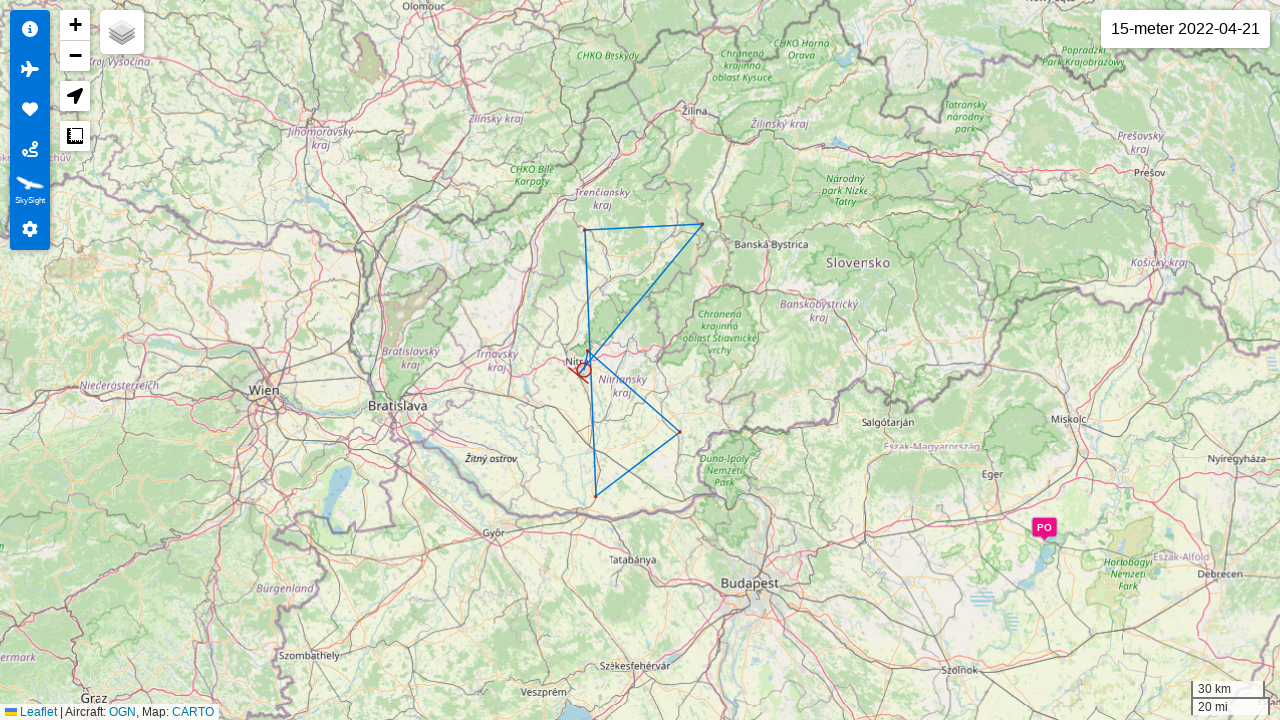

--- FILE ---
content_type: text/html; charset=utf-8
request_url: https://glideandseek.com/?taskUrl=https://www.soaringspot.com/en_gb/pribina-cup-2022-nitra-2022/results/15-meter&viewport=48.27738,18.13644,13
body_size: 548
content:
<!doctype html><html lang="en"><head><meta charset="utf-8"/><link rel="shortcut icon" href="/favicon.ico?v=2"/><link rel="apple-touch-icon" href="/icons/icon-192x192.png"/><meta name="description" content="Glide and Seek is a fast and lightweight Open Glider Network aircraft tracker"/><meta name="viewport" content="width=device-width,initial-scale=1,shrink-to-fit=no"/><meta name="theme-color" content="#0074D9"/><link rel="manifest" crossorigin="use-credentials" href="/manifest.json?v=2"/><link rel="preconnect" href="https://www.google-analytics.com"/><link rel="preconnect" href="https://js-agent.newrelic.com"/><link rel="preconnect" href="https://bam.eu01.nr-data.net"/><meta property="og:title" content="Glide and Seek"/><meta property="og:type" content="website"/><meta property="og:url" content="https://glideandseek.com"/><meta property="og:description" content="OGN Glider and Aircraft tracker"/><meta property="og:image" content="https://glideandseek.com/og-image-2.png"/><title>Glide and Seek</title><script defer="defer" src="/static/js/main.730928dd.js"></script><link href="/static/css/main.ac84dd89.css" rel="stylesheet"></head><body><noscript>You need to enable JavaScript to use Glide and Seek.</noscript><div id="root"></div><script src="https://browser.sentry-cdn.com/6.8.0/bundle.min.js" integrity="sha384-a1zd+NHj/GIqnlXIHuEKFontqYxBdK9Zwslrvnhr1KfU9tBDzKbM55gQFXlHYDiD" crossorigin="anonymous"></script><script async src="https://www.googletagmanager.com/gtag/js?id=UA-68367355-7"></script><script type="text/javascript">const isProd=!0,isPrivate=!1;{function gtag(){dataLayer.push(arguments)}window.dataLayer=window.dataLayer||[],gtag("js",new Date),gtag("config","UA-68367355-7")}</script><script defer src="https://static.cloudflareinsights.com/beacon.min.js/vcd15cbe7772f49c399c6a5babf22c1241717689176015" integrity="sha512-ZpsOmlRQV6y907TI0dKBHq9Md29nnaEIPlkf84rnaERnq6zvWvPUqr2ft8M1aS28oN72PdrCzSjY4U6VaAw1EQ==" data-cf-beacon='{"version":"2024.11.0","token":"4fbb9495e7ba4503b93b02233d1d7158","r":1,"server_timing":{"name":{"cfCacheStatus":true,"cfEdge":true,"cfExtPri":true,"cfL4":true,"cfOrigin":true,"cfSpeedBrain":true},"location_startswith":null}}' crossorigin="anonymous"></script>
</body></html>

--- FILE ---
content_type: text/css; charset=utf-8
request_url: https://glideandseek.com/static/css/Sidebar.0bedb24d.chunk.css
body_size: 982
content:
.settings-separator{border-bottom:1px solid gray;margin-bottom:10px;margin-top:20px}.selector span{margin-left:8px;margin-right:10px}.settings-heading{font-weight:700;margin-bottom:5px;margin-top:20px}.disabled{opacity:.5}.type-filter{display:grid;grid-template-columns:repeat(auto-fill,minmax(100px,1fr))}.type-filter .pure-checkbox{margin-bottom:10px}.list-description,.list-item{display:grid;grid-template-columns:repeat(3,1fr)}.list-description{margin-bottom:5px}.list-item{margin:0;padding:4px 0}@media(min-width:600px){.list-item{padding:2.5px 0}}.list-item span:nth-last-child(-n+2){padding-top:5px}.displayName{font-weight:700}.selected{background-color:#d3d3d3}.icons-guide{display:grid;grid-template-columns:repeat(auto-fill,minmax(80px,1fr))}.icons-guide .icon{margin-top:10px;text-align:center}.icons-guide .icon .icon-container{margin-top:5px}.icons-guide .icon-text{margin-left:4px;margin-top:7px}.icons-guide p{margin:0}.color-by-guide{display:block}.color-by-guide .item{padding:10px 0}.color-by-guide .item .swatch{float:right;padding:15px}.about-separator{border-bottom:2px solid gray;margin-bottom:10px;padding-bottom:5px}.bmc-button img{border:none!important;box-shadow:none!important;height:34px!important;margin-bottom:1px!important;vertical-align:middle!important;width:35px!important}.bmc-button{background-color:#0074d9!important;border:1px solid #0000!important;border-radius:5px!important;box-shadow:0 1px 2px #bebebe80!important;box-sizing:border-box!important;display:inline-flex!important;font-family:Arial!important;font-size:18px!important;height:51px!important;letter-spacing:.6px!important;line-height:35px!important;margin:0 auto!important;padding:7px 15px 7px 10px!important}.bmc-button,.bmc-button:active,.bmc-button:focus,.bmc-button:hover{-webkit-box-shadow:0 1px 2px 2px #bebebe80!important;color:#fff!important;text-decoration:none!important}.bmc-button:active,.bmc-button:focus,.bmc-button:hover{box-shadow:0 1px 2px 2px #bebebe80!important;opacity:.85!important}.favourites-item{border-radius:2px;margin:5px;padding:5px 0 5px 3px}.modal{background-color:#fff;border-radius:4px;box-shadow:1px 1px 6px #0000004d;left:50%;max-height:calc(100% - 100px);overflow-y:auto;padding:20px;position:fixed;top:50%;transform:translate(-50%,-50%);z-index:3000}.modal.custom{min-width:calc(100% - 64px)}.modal.custom .bold{font-weight:700}@media(min-width:1200px){.modal.custom{min-width:unset!important}}@media(min-width:600px){.modal.custom{min-width:75vw}}.sidebar{bottom:10px;overflow:hidden;position:absolute;top:10px;transition:width .5s;width:95vw;z-index:2000}.sidebar.collapsed{width:40px}@media(min-width:768px)and (max-width:991px){.sidebar{width:305px}}@media(min-width:992px)and (max-width:1199px){.sidebar{width:390px}}@media(min-width:1200px){.sidebar{width:460px}}.sidebar-left{left:10px}.sidebar-tabs{background-color:#0074d9;bottom:0;height:100%;top:0}.sidebar-left .sidebar-tabs{left:0}.sidebar-tabs,.sidebar-tabs>ul{margin:0;padding:0;position:absolute;width:40px}.sidebar-tabs>li,.sidebar-tabs>ul>li{color:#fff;font-size:12pt;height:40px;overflow:hidden;transition:all 80ms;width:100%}.sidebar-tabs>li:hover,.sidebar-tabs>ul>li:hover{background-color:#0059a6}.sidebar-tabs>li.active,.sidebar-tabs>ul>li.active{background-color:#003d73;color:#fff}.sidebar-tabs>li.active:hover,.sidebar-tabs>ul>li.active:hover{background-color:#003d73}.sidebar-tabs>li.disabled,.sidebar-tabs>ul>li.disabled{color:#3336}.sidebar-tabs>li.disabled:hover,.sidebar-tabs>ul>li.disabled:hover{background:#0000}.sidebar-tabs>li.disabled>a,.sidebar-tabs>ul>li.disabled>a{cursor:default}.sidebar-tabs>li>a,.sidebar-tabs>ul>li>a{color:inherit;display:block;height:100%;line-height:40px;text-align:center;text-decoration:none;width:100%}.sidebar-tabs>ul+ul{bottom:0}.sidebar-content{background-color:#fffffff2;bottom:0;overflow-x:hidden;overflow-y:auto;position:absolute;top:0}.sidebar-left .sidebar-content{left:40px;right:0}.sidebar.collapsed>.sidebar-content{overflow-y:hidden}.sidebar-pane{box-sizing:border-box;display:none;left:0;padding:10px 20px;right:0}.sidebar-pane.active{display:block}@media(min-width:768px)and (max-width:991px){.sidebar-pane{min-width:265px;padding:10px}}@media(min-width:992px)and (max-width:1199px){.sidebar-pane{min-width:350px}}@media(min-width:1200px){.sidebar-pane{min-width:420px}}.sidebar-header{background-color:#0074d9;color:#fff;font-size:14.4pt;height:40px;line-height:40px;margin:-10px -20px 0;padding:0 20px}.sidebar-close{cursor:pointer;height:40px;position:absolute;text-align:center;top:0;width:40px}.sidebar-close:hover{background-color:#0059a6}.sidebar-left .sidebar-close{right:0}.sidebar-left~.sidebar-map{margin-left:0}.sidebar{border-radius:4px;box-shadow:0 1px 5px #000000a6}.sidebar.leaflet-touch{box-shadow:1px 1px 6px #0000004d}.sidebar-left~.sidebar-map .leaflet-top.leaflet-left{left:50px;transition:left .5s}.sidebar-left.collapsed~.sidebar-map .leaflet-top.leaflet-left{left:50px}@media(min-width:768px)and (max-width:991px){.sidebar-left~.sidebar-map .leaflet-top.leaflet-left{left:315px}}@media(min-width:992px)and (max-width:1199px){.sidebar-left~.sidebar-map .leaflet-top.leaflet-left{left:400px}}@media(min-width:1200px){.sidebar-left~.sidebar-map .leaflet-top.leaflet-left{left:470px}}.team #sidebar.collapsed{height:240px}#sidebar.collapsed{bottom:unset;height:200px}#sidebar.collapsed .sidebar-tabs li.active{background-color:#0074d9;color:#fff}#sidebar.collapsed .sidebar-tabs li.active:hover{background-color:#0059a6}.skysightEnabled #sidebar.collapsed{height:240px}#sidebar .skysight{vertical-align:middle;width:28px}.skysightEnabled .sidebar-tabs li:nth-child(5) a{line-height:0}.skysightEnabled .sidebar-tabs li:nth-child(5) a span{font-size:8px}

--- FILE ---
content_type: text/css; charset=utf-8
request_url: https://glideandseek.com/static/css/Map.afb9ba62.chunk.css
body_size: 688
content:
.leaflet-control-locate a{cursor:pointer}.leaflet-control-locate a .leaflet-control-locate-location-arrow{-webkit-mask-image:url(/static/media/location-arrow-solid.0b7c9a27de87a0ec7420.svg);mask-image:url(/static/media/location-arrow-solid.0b7c9a27de87a0ec7420.svg)}.leaflet-control-locate a .leaflet-control-locate-location-arrow,.leaflet-control-locate a .leaflet-control-locate-spinner{background-color:#000;display:inline-block;height:16px;margin:7px;-webkit-mask-position:center;mask-position:center;-webkit-mask-repeat:no-repeat;mask-repeat:no-repeat;width:16px}.leaflet-control-locate a .leaflet-control-locate-spinner{animation:leaflet-control-locate-spin 2s linear infinite;-webkit-mask-image:url(/static/media/spinner-solid.bc3f17b395ea75d350fb.svg);mask-image:url(/static/media/spinner-solid.bc3f17b395ea75d350fb.svg)}.leaflet-control-locate.active a .leaflet-control-locate-location-arrow{background-color:#2074b6}.leaflet-control-locate.following a .leaflet-control-locate-location-arrow{background-color:#fc8428}.leaflet-touch .leaflet-bar .leaflet-locate-text-active{max-width:200px;overflow:hidden;padding:0 10px;text-overflow:ellipsis;white-space:nowrap;width:100%}.leaflet-touch .leaflet-bar .leaflet-locate-text-active .leaflet-locate-icon{padding:0 5px 0 0}.leaflet-control-locate-location circle{animation:leaflet-control-locate-throb 4s ease infinite}@keyframes leaflet-control-locate-throb{0%{stroke-width:1}50%{stroke-width:3;transform:scale(.8)}to{stroke-width:1}}@keyframes leaflet-control-locate-spin{0%{transform:rotate(0deg)}to{transform:rotate(1turn)}}.leaflet-control-layers{left:40px;position:absolute}.leaflet-control-layers-expanded{width:110px}.skysight .leaflet-control-layers-expanded,.skysightEnabled .leaflet-control-layers-expanded{width:155px}.aircraft-icon{background:none;border:none}.aircraft-icon.opacity-medium{opacity:.6}.aircraft-icon.opacity-low{opacity:.3}.aircraft-icon:focus{outline:none}.error-overlay{bottom:40px;left:10px;position:absolute;z-index:2}.error-overlay-button{margin-left:5px;padding:5px}.error-overlay-item{background-color:#fff;border-radius:4px;box-shadow:1px 1px 6px #0000004d;margin-bottom:5px;padding:10px}.overlay-bottom{border-radius:4px;bottom:35px;color:#fff;font-size:25px;font-weight:700;left:50%;position:absolute;text-shadow:0 0 3px #000;transform:translateX(-50%);z-index:5000}.overlay-bottom.showBarograph{bottom:210px}@media(min-width:600px){.overlay-bottom.showBarograph{bottom:260px}}@media(min-width:1200px){.overlay-bottom.showBarograph{bottom:42px}}.target{font-weight:700}.aircraft-tracking-tab.task span:nth-child(2){margin-left:24px}.aircraft-tracking-tab.task div:nth-child(2),.aircraft-tracking-tab.task div:nth-child(3){margin-top:10px}.aircraft-tracking-tab.task .swatch{padding:9px;position:absolute}.aircraft-tracking-tab.task .swatch-1{background-color:#0074d9;padding:9px;position:absolute}.aircraft-tracking-tab.task .swatch-2{background-color:#bf211e;padding:9px;position:absolute}.aircraft-tracking-tab.task .swatch-3{background-color:#89f20b;padding:9px;position:absolute}.aircraft-overlay{position:absolute;right:10px;top:10px;z-index:1500}@media(max-width:599px){.aircraft-overlay{font-size:15px}}.aircraft-overlay .aircraft-tracking-tab{background-color:#fff;border-radius:4px;box-shadow:1px 1px 6px #0000004d;margin-top:10px;min-width:130px;padding:10px}.aircraft-overlay .aircraft-tracking-tab:first-child{margin-top:0}.aircraft-overlay .aircraft-tracking-tab .controls{margin-left:-2px}.aircraft-overlay .aircraft-tracking-tab .controls .close{cursor:pointer;font-size:20px;padding:6px 10px;position:absolute;right:0;top:0}.aircraft-overlay .aircraft-tracking-tab .controls .close:hover{color:#0074d9}.aircraft-overlay .aircraft-tracking-tab p{margin:0}.aircraft-overlay .aircraft-tracking-tab .registration{font-weight:700;margin-bottom:5px;margin-top:5px}.aircraft-overlay .aircraft-tracking-tab .receiver-link{text-decoration:none}.aircraft-overlay .aircraft-tracking-tab .receiver-link:hover{text-decoration:underline}.modal{background-color:#fff;border-radius:4px;box-shadow:1px 1px 6px #0000004d;left:50%;max-height:calc(100% - 100px);overflow-y:auto;padding:20px;position:fixed;top:50%;transform:translate(-50%,-50%);z-index:3000}.modal.custom{min-width:calc(100% - 64px)}.modal.custom .bold{font-weight:700}@media(min-width:1200px){.modal.custom{min-width:unset!important}}@media(min-width:600px){.modal.custom{min-width:75vw}}.logo-overlay{background-color:#fff;border-radius:4px;box-shadow:1px 1px 6px #0000004d;left:10px;position:absolute;text-align:center;text-decoration:none;top:260px;width:100px}.logo-overlay .logo-image{width:100px}.team-target-button{left:50%;padding:5px;position:absolute;top:5px;transform:translateX(-50%)}#map{height:100%;z-index:0}

--- FILE ---
content_type: application/javascript
request_url: https://glideandseek.com/static/js/13.cdb8644b.chunk.js
body_size: 52276
content:
/*! For license information please see 13.cdb8644b.chunk.js.LICENSE.txt */
(globalThis.webpackChunkglide_and_seek=globalThis.webpackChunkglide_and_seek||[]).push([[13],{8665:(t,e,r)=>{const n=r(2958),o={};for(const a of Object.keys(n))o[n[a]]=a;const i={rgb:{channels:3,labels:"rgb"},hsl:{channels:3,labels:"hsl"},hsv:{channels:3,labels:"hsv"},hwb:{channels:3,labels:"hwb"},cmyk:{channels:4,labels:"cmyk"},xyz:{channels:3,labels:"xyz"},lab:{channels:3,labels:"lab"},lch:{channels:3,labels:"lch"},hex:{channels:1,labels:["hex"]},keyword:{channels:1,labels:["keyword"]},ansi16:{channels:1,labels:["ansi16"]},ansi256:{channels:1,labels:["ansi256"]},hcg:{channels:3,labels:["h","c","g"]},apple:{channels:3,labels:["r16","g16","b16"]},gray:{channels:1,labels:["gray"]}};t.exports=i;for(const a of Object.keys(i)){if(!("channels"in i[a]))throw new Error("missing channels property: "+a);if(!("labels"in i[a]))throw new Error("missing channel labels property: "+a);if(i[a].labels.length!==i[a].channels)throw new Error("channel and label counts mismatch: "+a);const{channels:t,labels:e}=i[a];delete i[a].channels,delete i[a].labels,Object.defineProperty(i[a],"channels",{value:t}),Object.defineProperty(i[a],"labels",{value:e})}i.rgb.hsl=function(t){const e=t[0]/255,r=t[1]/255,n=t[2]/255,o=Math.min(e,r,n),i=Math.max(e,r,n),a=i-o;let s,u;i===o?s=0:e===i?s=(r-n)/a:r===i?s=2+(n-e)/a:n===i&&(s=4+(e-r)/a),s=Math.min(60*s,360),s<0&&(s+=360);const c=(o+i)/2;return u=i===o?0:c<=.5?a/(i+o):a/(2-i-o),[s,100*u,100*c]},i.rgb.hsv=function(t){let e,r,n,o,i;const a=t[0]/255,s=t[1]/255,u=t[2]/255,c=Math.max(a,s,u),l=c-Math.min(a,s,u),f=function(t){return(c-t)/6/l+.5};return 0===l?(o=0,i=0):(i=l/c,e=f(a),r=f(s),n=f(u),a===c?o=n-r:s===c?o=1/3+e-n:u===c&&(o=2/3+r-e),o<0?o+=1:o>1&&(o-=1)),[360*o,100*i,100*c]},i.rgb.hwb=function(t){const e=t[0],r=t[1];let n=t[2];const o=i.rgb.hsl(t)[0],a=1/255*Math.min(e,Math.min(r,n));return n=1-1/255*Math.max(e,Math.max(r,n)),[o,100*a,100*n]},i.rgb.cmyk=function(t){const e=t[0]/255,r=t[1]/255,n=t[2]/255,o=Math.min(1-e,1-r,1-n);return[100*((1-e-o)/(1-o)||0),100*((1-r-o)/(1-o)||0),100*((1-n-o)/(1-o)||0),100*o]},i.rgb.keyword=function(t){const e=o[t];if(e)return e;let r,i=1/0;for(const o of Object.keys(n)){const e=n[o],u=(s=e,((a=t)[0]-s[0])**2+(a[1]-s[1])**2+(a[2]-s[2])**2);u<i&&(i=u,r=o)}var a,s;return r},i.keyword.rgb=function(t){return n[t]},i.rgb.xyz=function(t){let e=t[0]/255,r=t[1]/255,n=t[2]/255;e=e>.04045?((e+.055)/1.055)**2.4:e/12.92,r=r>.04045?((r+.055)/1.055)**2.4:r/12.92,n=n>.04045?((n+.055)/1.055)**2.4:n/12.92;return[100*(.4124*e+.3576*r+.1805*n),100*(.2126*e+.7152*r+.0722*n),100*(.0193*e+.1192*r+.9505*n)]},i.rgb.lab=function(t){const e=i.rgb.xyz(t);let r=e[0],n=e[1],o=e[2];r/=95.047,n/=100,o/=108.883,r=r>.008856?r**(1/3):7.787*r+16/116,n=n>.008856?n**(1/3):7.787*n+16/116,o=o>.008856?o**(1/3):7.787*o+16/116;return[116*n-16,500*(r-n),200*(n-o)]},i.hsl.rgb=function(t){const e=t[0]/360,r=t[1]/100,n=t[2]/100;let o,i,a;if(0===r)return a=255*n,[a,a,a];o=n<.5?n*(1+r):n+r-n*r;const s=2*n-o,u=[0,0,0];for(let c=0;c<3;c++)i=e+1/3*-(c-1),i<0&&i++,i>1&&i--,a=6*i<1?s+6*(o-s)*i:2*i<1?o:3*i<2?s+(o-s)*(2/3-i)*6:s,u[c]=255*a;return u},i.hsl.hsv=function(t){const e=t[0];let r=t[1]/100,n=t[2]/100,o=r;const i=Math.max(n,.01);n*=2,r*=n<=1?n:2-n,o*=i<=1?i:2-i;return[e,100*(0===n?2*o/(i+o):2*r/(n+r)),100*((n+r)/2)]},i.hsv.rgb=function(t){const e=t[0]/60,r=t[1]/100;let n=t[2]/100;const o=Math.floor(e)%6,i=e-Math.floor(e),a=255*n*(1-r),s=255*n*(1-r*i),u=255*n*(1-r*(1-i));switch(n*=255,o){case 0:return[n,u,a];case 1:return[s,n,a];case 2:return[a,n,u];case 3:return[a,s,n];case 4:return[u,a,n];case 5:return[n,a,s]}},i.hsv.hsl=function(t){const e=t[0],r=t[1]/100,n=t[2]/100,o=Math.max(n,.01);let i,a;a=(2-r)*n;const s=(2-r)*o;return i=r*o,i/=s<=1?s:2-s,i=i||0,a/=2,[e,100*i,100*a]},i.hwb.rgb=function(t){const e=t[0]/360;let r=t[1]/100,n=t[2]/100;const o=r+n;let i;o>1&&(r/=o,n/=o);const a=Math.floor(6*e),s=1-n;i=6*e-a,0!==(1&a)&&(i=1-i);const u=r+i*(s-r);let c,l,f;switch(a){default:case 6:case 0:c=s,l=u,f=r;break;case 1:c=u,l=s,f=r;break;case 2:c=r,l=s,f=u;break;case 3:c=r,l=u,f=s;break;case 4:c=u,l=r,f=s;break;case 5:c=s,l=r,f=u}return[255*c,255*l,255*f]},i.cmyk.rgb=function(t){const e=t[0]/100,r=t[1]/100,n=t[2]/100,o=t[3]/100;return[255*(1-Math.min(1,e*(1-o)+o)),255*(1-Math.min(1,r*(1-o)+o)),255*(1-Math.min(1,n*(1-o)+o))]},i.xyz.rgb=function(t){const e=t[0]/100,r=t[1]/100,n=t[2]/100;let o,i,a;return o=3.2406*e+-1.5372*r+-.4986*n,i=-.9689*e+1.8758*r+.0415*n,a=.0557*e+-.204*r+1.057*n,o=o>.0031308?1.055*o**(1/2.4)-.055:12.92*o,i=i>.0031308?1.055*i**(1/2.4)-.055:12.92*i,a=a>.0031308?1.055*a**(1/2.4)-.055:12.92*a,o=Math.min(Math.max(0,o),1),i=Math.min(Math.max(0,i),1),a=Math.min(Math.max(0,a),1),[255*o,255*i,255*a]},i.xyz.lab=function(t){let e=t[0],r=t[1],n=t[2];e/=95.047,r/=100,n/=108.883,e=e>.008856?e**(1/3):7.787*e+16/116,r=r>.008856?r**(1/3):7.787*r+16/116,n=n>.008856?n**(1/3):7.787*n+16/116;return[116*r-16,500*(e-r),200*(r-n)]},i.lab.xyz=function(t){let e,r,n;r=(t[0]+16)/116,e=t[1]/500+r,n=r-t[2]/200;const o=r**3,i=e**3,a=n**3;return r=o>.008856?o:(r-16/116)/7.787,e=i>.008856?i:(e-16/116)/7.787,n=a>.008856?a:(n-16/116)/7.787,e*=95.047,r*=100,n*=108.883,[e,r,n]},i.lab.lch=function(t){const e=t[0],r=t[1],n=t[2];let o;o=360*Math.atan2(n,r)/2/Math.PI,o<0&&(o+=360);return[e,Math.sqrt(r*r+n*n),o]},i.lch.lab=function(t){const e=t[0],r=t[1],n=t[2]/360*2*Math.PI;return[e,r*Math.cos(n),r*Math.sin(n)]},i.rgb.ansi16=function(t){let e=arguments.length>1&&void 0!==arguments[1]?arguments[1]:null;const[r,n,o]=t;let a=null===e?i.rgb.hsv(t)[2]:e;if(a=Math.round(a/50),0===a)return 30;let s=30+(Math.round(o/255)<<2|Math.round(n/255)<<1|Math.round(r/255));return 2===a&&(s+=60),s},i.hsv.ansi16=function(t){return i.rgb.ansi16(i.hsv.rgb(t),t[2])},i.rgb.ansi256=function(t){const e=t[0],r=t[1],n=t[2];if(e===r&&r===n)return e<8?16:e>248?231:Math.round((e-8)/247*24)+232;return 16+36*Math.round(e/255*5)+6*Math.round(r/255*5)+Math.round(n/255*5)},i.ansi16.rgb=function(t){let e=t%10;if(0===e||7===e)return t>50&&(e+=3.5),e=e/10.5*255,[e,e,e];const r=.5*(1+~~(t>50));return[(1&e)*r*255,(e>>1&1)*r*255,(e>>2&1)*r*255]},i.ansi256.rgb=function(t){if(t>=232){const e=10*(t-232)+8;return[e,e,e]}let e;t-=16;return[Math.floor(t/36)/5*255,Math.floor((e=t%36)/6)/5*255,e%6/5*255]},i.rgb.hex=function(t){const e=(((255&Math.round(t[0]))<<16)+((255&Math.round(t[1]))<<8)+(255&Math.round(t[2]))).toString(16).toUpperCase();return"000000".substring(e.length)+e},i.hex.rgb=function(t){const e=t.toString(16).match(/[a-f0-9]{6}|[a-f0-9]{3}/i);if(!e)return[0,0,0];let r=e[0];3===e[0].length&&(r=r.split("").map((t=>t+t)).join(""));const n=parseInt(r,16);return[n>>16&255,n>>8&255,255&n]},i.rgb.hcg=function(t){const e=t[0]/255,r=t[1]/255,n=t[2]/255,o=Math.max(Math.max(e,r),n),i=Math.min(Math.min(e,r),n),a=o-i;let s,u;return s=a<1?i/(1-a):0,u=a<=0?0:o===e?(r-n)/a%6:o===r?2+(n-e)/a:4+(e-r)/a,u/=6,u%=1,[360*u,100*a,100*s]},i.hsl.hcg=function(t){const e=t[1]/100,r=t[2]/100,n=r<.5?2*e*r:2*e*(1-r);let o=0;return n<1&&(o=(r-.5*n)/(1-n)),[t[0],100*n,100*o]},i.hsv.hcg=function(t){const e=t[1]/100,r=t[2]/100,n=e*r;let o=0;return n<1&&(o=(r-n)/(1-n)),[t[0],100*n,100*o]},i.hcg.rgb=function(t){const e=t[0]/360,r=t[1]/100,n=t[2]/100;if(0===r)return[255*n,255*n,255*n];const o=[0,0,0],i=e%1*6,a=i%1,s=1-a;let u=0;switch(Math.floor(i)){case 0:o[0]=1,o[1]=a,o[2]=0;break;case 1:o[0]=s,o[1]=1,o[2]=0;break;case 2:o[0]=0,o[1]=1,o[2]=a;break;case 3:o[0]=0,o[1]=s,o[2]=1;break;case 4:o[0]=a,o[1]=0,o[2]=1;break;default:o[0]=1,o[1]=0,o[2]=s}return u=(1-r)*n,[255*(r*o[0]+u),255*(r*o[1]+u),255*(r*o[2]+u)]},i.hcg.hsv=function(t){const e=t[1]/100,r=e+t[2]/100*(1-e);let n=0;return r>0&&(n=e/r),[t[0],100*n,100*r]},i.hcg.hsl=function(t){const e=t[1]/100,r=t[2]/100*(1-e)+.5*e;let n=0;return r>0&&r<.5?n=e/(2*r):r>=.5&&r<1&&(n=e/(2*(1-r))),[t[0],100*n,100*r]},i.hcg.hwb=function(t){const e=t[1]/100,r=e+t[2]/100*(1-e);return[t[0],100*(r-e),100*(1-r)]},i.hwb.hcg=function(t){const e=t[1]/100,r=1-t[2]/100,n=r-e;let o=0;return n<1&&(o=(r-n)/(1-n)),[t[0],100*n,100*o]},i.apple.rgb=function(t){return[t[0]/65535*255,t[1]/65535*255,t[2]/65535*255]},i.rgb.apple=function(t){return[t[0]/255*65535,t[1]/255*65535,t[2]/255*65535]},i.gray.rgb=function(t){return[t[0]/100*255,t[0]/100*255,t[0]/100*255]},i.gray.hsl=function(t){return[0,0,t[0]]},i.gray.hsv=i.gray.hsl,i.gray.hwb=function(t){return[0,100,t[0]]},i.gray.cmyk=function(t){return[0,0,0,t[0]]},i.gray.lab=function(t){return[t[0],0,0]},i.gray.hex=function(t){const e=255&Math.round(t[0]/100*255),r=((e<<16)+(e<<8)+e).toString(16).toUpperCase();return"000000".substring(r.length)+r},i.rgb.gray=function(t){return[(t[0]+t[1]+t[2])/3/255*100]}},6180:(t,e,r)=>{const n=r(8665),o=r(3357),i={};Object.keys(n).forEach((t=>{i[t]={},Object.defineProperty(i[t],"channels",{value:n[t].channels}),Object.defineProperty(i[t],"labels",{value:n[t].labels});const e=o(t);Object.keys(e).forEach((r=>{const n=e[r];i[t][r]=function(t){const e=function(){for(var e=arguments.length,r=new Array(e),n=0;n<e;n++)r[n]=arguments[n];const o=r[0];if(void 0===o||null===o)return o;o.length>1&&(r=o);const i=t(r);if("object"===typeof i)for(let t=i.length,a=0;a<t;a++)i[a]=Math.round(i[a]);return i};return"conversion"in t&&(e.conversion=t.conversion),e}(n),i[t][r].raw=function(t){const e=function(){for(var e=arguments.length,r=new Array(e),n=0;n<e;n++)r[n]=arguments[n];const o=r[0];return void 0===o||null===o?o:(o.length>1&&(r=o),t(r))};return"conversion"in t&&(e.conversion=t.conversion),e}(n)}))})),t.exports=i},3357:(t,e,r)=>{const n=r(8665);function o(t){const e=function(){const t={},e=Object.keys(n);for(let r=e.length,n=0;n<r;n++)t[e[n]]={distance:-1,parent:null};return t}(),r=[t];for(e[t].distance=0;r.length;){const t=r.pop(),o=Object.keys(n[t]);for(let n=o.length,i=0;i<n;i++){const n=o[i],a=e[n];-1===a.distance&&(a.distance=e[t].distance+1,a.parent=t,r.unshift(n))}}return e}function i(t,e){return function(r){return e(t(r))}}function a(t,e){const r=[e[t].parent,t];let o=n[e[t].parent][t],a=e[t].parent;for(;e[a].parent;)r.unshift(e[a].parent),o=i(n[e[a].parent][a],o),a=e[a].parent;return o.conversion=r,o}t.exports=function(t){const e=o(t),r={},n=Object.keys(e);for(let o=n.length,i=0;i<o;i++){const t=n[i];null!==e[t].parent&&(r[t]=a(t,e))}return r}},2958:t=>{"use strict";t.exports={aliceblue:[240,248,255],antiquewhite:[250,235,215],aqua:[0,255,255],aquamarine:[127,255,212],azure:[240,255,255],beige:[245,245,220],bisque:[255,228,196],black:[0,0,0],blanchedalmond:[255,235,205],blue:[0,0,255],blueviolet:[138,43,226],brown:[165,42,42],burlywood:[222,184,135],cadetblue:[95,158,160],chartreuse:[127,255,0],chocolate:[210,105,30],coral:[255,127,80],cornflowerblue:[100,149,237],cornsilk:[255,248,220],crimson:[220,20,60],cyan:[0,255,255],darkblue:[0,0,139],darkcyan:[0,139,139],darkgoldenrod:[184,134,11],darkgray:[169,169,169],darkgreen:[0,100,0],darkgrey:[169,169,169],darkkhaki:[189,183,107],darkmagenta:[139,0,139],darkolivegreen:[85,107,47],darkorange:[255,140,0],darkorchid:[153,50,204],darkred:[139,0,0],darksalmon:[233,150,122],darkseagreen:[143,188,143],darkslateblue:[72,61,139],darkslategray:[47,79,79],darkslategrey:[47,79,79],darkturquoise:[0,206,209],darkviolet:[148,0,211],deeppink:[255,20,147],deepskyblue:[0,191,255],dimgray:[105,105,105],dimgrey:[105,105,105],dodgerblue:[30,144,255],firebrick:[178,34,34],floralwhite:[255,250,240],forestgreen:[34,139,34],fuchsia:[255,0,255],gainsboro:[220,220,220],ghostwhite:[248,248,255],gold:[255,215,0],goldenrod:[218,165,32],gray:[128,128,128],green:[0,128,0],greenyellow:[173,255,47],grey:[128,128,128],honeydew:[240,255,240],hotpink:[255,105,180],indianred:[205,92,92],indigo:[75,0,130],ivory:[255,255,240],khaki:[240,230,140],lavender:[230,230,250],lavenderblush:[255,240,245],lawngreen:[124,252,0],lemonchiffon:[255,250,205],lightblue:[173,216,230],lightcoral:[240,128,128],lightcyan:[224,255,255],lightgoldenrodyellow:[250,250,210],lightgray:[211,211,211],lightgreen:[144,238,144],lightgrey:[211,211,211],lightpink:[255,182,193],lightsalmon:[255,160,122],lightseagreen:[32,178,170],lightskyblue:[135,206,250],lightslategray:[119,136,153],lightslategrey:[119,136,153],lightsteelblue:[176,196,222],lightyellow:[255,255,224],lime:[0,255,0],limegreen:[50,205,50],linen:[250,240,230],magenta:[255,0,255],maroon:[128,0,0],mediumaquamarine:[102,205,170],mediumblue:[0,0,205],mediumorchid:[186,85,211],mediumpurple:[147,112,219],mediumseagreen:[60,179,113],mediumslateblue:[123,104,238],mediumspringgreen:[0,250,154],mediumturquoise:[72,209,204],mediumvioletred:[199,21,133],midnightblue:[25,25,112],mintcream:[245,255,250],mistyrose:[255,228,225],moccasin:[255,228,181],navajowhite:[255,222,173],navy:[0,0,128],oldlace:[253,245,230],olive:[128,128,0],olivedrab:[107,142,35],orange:[255,165,0],orangered:[255,69,0],orchid:[218,112,214],palegoldenrod:[238,232,170],palegreen:[152,251,152],paleturquoise:[175,238,238],palevioletred:[219,112,147],papayawhip:[255,239,213],peachpuff:[255,218,185],peru:[205,133,63],pink:[255,192,203],plum:[221,160,221],powderblue:[176,224,230],purple:[128,0,128],rebeccapurple:[102,51,153],red:[255,0,0],rosybrown:[188,143,143],royalblue:[65,105,225],saddlebrown:[139,69,19],salmon:[250,128,114],sandybrown:[244,164,96],seagreen:[46,139,87],seashell:[255,245,238],sienna:[160,82,45],silver:[192,192,192],skyblue:[135,206,235],slateblue:[106,90,205],slategray:[112,128,144],slategrey:[112,128,144],snow:[255,250,250],springgreen:[0,255,127],steelblue:[70,130,180],tan:[210,180,140],teal:[0,128,128],thistle:[216,191,216],tomato:[255,99,71],turquoise:[64,224,208],violet:[238,130,238],wheat:[245,222,179],white:[255,255,255],whitesmoke:[245,245,245],yellow:[255,255,0],yellowgreen:[154,205,50]}},6340:(t,e,r)=>{var n=r(2958),o=r(6122),i=Object.hasOwnProperty,a={};for(var s in n)i.call(n,s)&&(a[n[s]]=s);var u=t.exports={to:{},get:{}};function c(t,e,r){return Math.min(Math.max(e,t),r)}function l(t){var e=Math.round(t).toString(16).toUpperCase();return e.length<2?"0"+e:e}u.get=function(t){var e,r;switch(t.substring(0,3).toLowerCase()){case"hsl":e=u.get.hsl(t),r="hsl";break;case"hwb":e=u.get.hwb(t),r="hwb";break;default:e=u.get.rgb(t),r="rgb"}return e?{model:r,value:e}:null},u.get.rgb=function(t){if(!t)return null;var e,r,o,a=[0,0,0,1];if(e=t.match(/^#([a-f0-9]{6})([a-f0-9]{2})?$/i)){for(o=e[2],e=e[1],r=0;r<3;r++){var s=2*r;a[r]=parseInt(e.slice(s,s+2),16)}o&&(a[3]=parseInt(o,16)/255)}else if(e=t.match(/^#([a-f0-9]{3,4})$/i)){for(o=(e=e[1])[3],r=0;r<3;r++)a[r]=parseInt(e[r]+e[r],16);o&&(a[3]=parseInt(o+o,16)/255)}else if(e=t.match(/^rgba?\(\s*([+-]?\d+)(?=[\s,])\s*(?:,\s*)?([+-]?\d+)(?=[\s,])\s*(?:,\s*)?([+-]?\d+)\s*(?:[,|\/]\s*([+-]?[\d\.]+)(%?)\s*)?\)$/)){for(r=0;r<3;r++)a[r]=parseInt(e[r+1],0);e[4]&&(e[5]?a[3]=.01*parseFloat(e[4]):a[3]=parseFloat(e[4]))}else{if(!(e=t.match(/^rgba?\(\s*([+-]?[\d\.]+)\%\s*,?\s*([+-]?[\d\.]+)\%\s*,?\s*([+-]?[\d\.]+)\%\s*(?:[,|\/]\s*([+-]?[\d\.]+)(%?)\s*)?\)$/)))return(e=t.match(/^(\w+)$/))?"transparent"===e[1]?[0,0,0,0]:i.call(n,e[1])?((a=n[e[1]])[3]=1,a):null:null;for(r=0;r<3;r++)a[r]=Math.round(2.55*parseFloat(e[r+1]));e[4]&&(e[5]?a[3]=.01*parseFloat(e[4]):a[3]=parseFloat(e[4]))}for(r=0;r<3;r++)a[r]=c(a[r],0,255);return a[3]=c(a[3],0,1),a},u.get.hsl=function(t){if(!t)return null;var e=t.match(/^hsla?\(\s*([+-]?(?:\d{0,3}\.)?\d+)(?:deg)?\s*,?\s*([+-]?[\d\.]+)%\s*,?\s*([+-]?[\d\.]+)%\s*(?:[,|\/]\s*([+-]?(?=\.\d|\d)(?:0|[1-9]\d*)?(?:\.\d*)?(?:[eE][+-]?\d+)?)\s*)?\)$/);if(e){var r=parseFloat(e[4]);return[(parseFloat(e[1])%360+360)%360,c(parseFloat(e[2]),0,100),c(parseFloat(e[3]),0,100),c(isNaN(r)?1:r,0,1)]}return null},u.get.hwb=function(t){if(!t)return null;var e=t.match(/^hwb\(\s*([+-]?\d{0,3}(?:\.\d+)?)(?:deg)?\s*,\s*([+-]?[\d\.]+)%\s*,\s*([+-]?[\d\.]+)%\s*(?:,\s*([+-]?(?=\.\d|\d)(?:0|[1-9]\d*)?(?:\.\d*)?(?:[eE][+-]?\d+)?)\s*)?\)$/);if(e){var r=parseFloat(e[4]);return[(parseFloat(e[1])%360+360)%360,c(parseFloat(e[2]),0,100),c(parseFloat(e[3]),0,100),c(isNaN(r)?1:r,0,1)]}return null},u.to.hex=function(){var t=o(arguments);return"#"+l(t[0])+l(t[1])+l(t[2])+(t[3]<1?l(Math.round(255*t[3])):"")},u.to.rgb=function(){var t=o(arguments);return t.length<4||1===t[3]?"rgb("+Math.round(t[0])+", "+Math.round(t[1])+", "+Math.round(t[2])+")":"rgba("+Math.round(t[0])+", "+Math.round(t[1])+", "+Math.round(t[2])+", "+t[3]+")"},u.to.rgb.percent=function(){var t=o(arguments),e=Math.round(t[0]/255*100),r=Math.round(t[1]/255*100),n=Math.round(t[2]/255*100);return t.length<4||1===t[3]?"rgb("+e+"%, "+r+"%, "+n+"%)":"rgba("+e+"%, "+r+"%, "+n+"%, "+t[3]+")"},u.to.hsl=function(){var t=o(arguments);return t.length<4||1===t[3]?"hsl("+t[0]+", "+t[1]+"%, "+t[2]+"%)":"hsla("+t[0]+", "+t[1]+"%, "+t[2]+"%, "+t[3]+")"},u.to.hwb=function(){var t=o(arguments),e="";return t.length>=4&&1!==t[3]&&(e=", "+t[3]),"hwb("+t[0]+", "+t[1]+"%, "+t[2]+"%"+e+")"},u.to.keyword=function(t){return a[t.slice(0,3)]}},922:(t,e,r)=>{const n=r(6340),o=r(6180),i=["keyword","gray","hex"],a={};for(const p of Object.keys(o))a[[...o[p].labels].sort().join("")]=p;const s={};function u(t,e){if(!(this instanceof u))return new u(t,e);if(e&&e in i&&(e=null),e&&!(e in o))throw new Error("Unknown model: "+e);let r,c;if(null==t)this.model="rgb",this.color=[0,0,0],this.valpha=1;else if(t instanceof u)this.model=t.model,this.color=[...t.color],this.valpha=t.valpha;else if("string"===typeof t){const e=n.get(t);if(null===e)throw new Error("Unable to parse color from string: "+t);this.model=e.model,c=o[this.model].channels,this.color=e.value.slice(0,c),this.valpha="number"===typeof e.value[c]?e.value[c]:1}else if(t.length>0){this.model=e||"rgb",c=o[this.model].channels;const r=Array.prototype.slice.call(t,0,c);this.color=h(r,c),this.valpha="number"===typeof t[c]?t[c]:1}else if("number"===typeof t)this.model="rgb",this.color=[t>>16&255,t>>8&255,255&t],this.valpha=1;else{this.valpha=1;const e=Object.keys(t);"alpha"in t&&(e.splice(e.indexOf("alpha"),1),this.valpha="number"===typeof t.alpha?t.alpha:0);const n=e.sort().join("");if(!(n in a))throw new Error("Unable to parse color from object: "+JSON.stringify(t));this.model=a[n];const{labels:i}=o[this.model],s=[];for(r=0;r<i.length;r++)s.push(t[i[r]]);this.color=h(s)}if(s[this.model])for(c=o[this.model].channels,r=0;r<c;r++){const t=s[this.model][r];t&&(this.color[r]=t(this.color[r]))}this.valpha=Math.max(0,Math.min(1,this.valpha)),Object.freeze&&Object.freeze(this)}u.prototype={toString(){return this.string()},toJSON(){return this[this.model]()},string(t){let e=this.model in n.to?this:this.rgb();e=e.round("number"===typeof t?t:1);const r=1===e.valpha?e.color:[...e.color,this.valpha];return n.to[e.model](r)},percentString(t){const e=this.rgb().round("number"===typeof t?t:1),r=1===e.valpha?e.color:[...e.color,this.valpha];return n.to.rgb.percent(r)},array(){return 1===this.valpha?[...this.color]:[...this.color,this.valpha]},object(){const t={},{channels:e}=o[this.model],{labels:r}=o[this.model];for(let n=0;n<e;n++)t[r[n]]=this.color[n];return 1!==this.valpha&&(t.alpha=this.valpha),t},unitArray(){const t=this.rgb().color;return t[0]/=255,t[1]/=255,t[2]/=255,1!==this.valpha&&t.push(this.valpha),t},unitObject(){const t=this.rgb().object();return t.r/=255,t.g/=255,t.b/=255,1!==this.valpha&&(t.alpha=this.valpha),t},round(t){return t=Math.max(t||0,0),new u([...this.color.map(c(t)),this.valpha],this.model)},alpha(t){return void 0!==t?new u([...this.color,Math.max(0,Math.min(1,t))],this.model):this.valpha},red:l("rgb",0,f(255)),green:l("rgb",1,f(255)),blue:l("rgb",2,f(255)),hue:l(["hsl","hsv","hsl","hwb","hcg"],0,(t=>(t%360+360)%360)),saturationl:l("hsl",1,f(100)),lightness:l("hsl",2,f(100)),saturationv:l("hsv",1,f(100)),value:l("hsv",2,f(100)),chroma:l("hcg",1,f(100)),gray:l("hcg",2,f(100)),white:l("hwb",1,f(100)),wblack:l("hwb",2,f(100)),cyan:l("cmyk",0,f(100)),magenta:l("cmyk",1,f(100)),yellow:l("cmyk",2,f(100)),black:l("cmyk",3,f(100)),x:l("xyz",0,f(95.047)),y:l("xyz",1,f(100)),z:l("xyz",2,f(108.833)),l:l("lab",0,f(100)),a:l("lab",1),b:l("lab",2),keyword(t){return void 0!==t?new u(t):o[this.model].keyword(this.color)},hex(t){return void 0!==t?new u(t):n.to.hex(this.rgb().round().color)},hexa(t){if(void 0!==t)return new u(t);const e=this.rgb().round().color;let r=Math.round(255*this.valpha).toString(16).toUpperCase();return 1===r.length&&(r="0"+r),n.to.hex(e)+r},rgbNumber(){const t=this.rgb().color;return(255&t[0])<<16|(255&t[1])<<8|255&t[2]},luminosity(){const t=this.rgb().color,e=[];for(const[r,n]of t.entries()){const t=n/255;e[r]=t<=.04045?t/12.92:((t+.055)/1.055)**2.4}return.2126*e[0]+.7152*e[1]+.0722*e[2]},contrast(t){const e=this.luminosity(),r=t.luminosity();return e>r?(e+.05)/(r+.05):(r+.05)/(e+.05)},level(t){const e=this.contrast(t);return e>=7?"AAA":e>=4.5?"AA":""},isDark(){const t=this.rgb().color;return(2126*t[0]+7152*t[1]+722*t[2])/1e4<128},isLight(){return!this.isDark()},negate(){const t=this.rgb();for(let e=0;e<3;e++)t.color[e]=255-t.color[e];return t},lighten(t){const e=this.hsl();return e.color[2]+=e.color[2]*t,e},darken(t){const e=this.hsl();return e.color[2]-=e.color[2]*t,e},saturate(t){const e=this.hsl();return e.color[1]+=e.color[1]*t,e},desaturate(t){const e=this.hsl();return e.color[1]-=e.color[1]*t,e},whiten(t){const e=this.hwb();return e.color[1]+=e.color[1]*t,e},blacken(t){const e=this.hwb();return e.color[2]+=e.color[2]*t,e},grayscale(){const t=this.rgb().color,e=.3*t[0]+.59*t[1]+.11*t[2];return u.rgb(e,e,e)},fade(t){return this.alpha(this.valpha-this.valpha*t)},opaquer(t){return this.alpha(this.valpha+this.valpha*t)},rotate(t){const e=this.hsl();let r=e.color[0];return r=(r+t)%360,r=r<0?360+r:r,e.color[0]=r,e},mix(t,e){if(!t||!t.rgb)throw new Error('Argument to "mix" was not a Color instance, but rather an instance of '+typeof t);const r=t.rgb(),n=this.rgb(),o=void 0===e?.5:e,i=2*o-1,a=r.alpha()-n.alpha(),s=((i*a===-1?i:(i+a)/(1+i*a))+1)/2,c=1-s;return u.rgb(s*r.red()+c*n.red(),s*r.green()+c*n.green(),s*r.blue()+c*n.blue(),r.alpha()*o+n.alpha()*(1-o))}};for(const p of Object.keys(o)){if(i.includes(p))continue;const{channels:t}=o[p];u.prototype[p]=function(){if(this.model===p)return new u(this);for(var t=arguments.length,e=new Array(t),r=0;r<t;r++)e[r]=arguments[r];return e.length>0?new u(e,p):new u([...(n=o[this.model][p].raw(this.color),Array.isArray(n)?n:[n]),this.valpha],p);var n},u[p]=function(){for(var e=arguments.length,r=new Array(e),n=0;n<e;n++)r[n]=arguments[n];let o=r[0];return"number"===typeof o&&(o=h(r,t)),new u(o,p)}}function c(t){return function(e){return function(t,e){return Number(t.toFixed(e))}(e,t)}}function l(t,e,r){t=Array.isArray(t)?t:[t];for(const n of t)(s[n]||(s[n]=[]))[e]=r;return t=t[0],function(n){let o;return void 0!==n?(r&&(n=r(n)),o=this[t](),o.color[e]=n,o):(o=this[t]().color[e],r&&(o=r(o)),o)}}function f(t){return function(e){return Math.max(0,Math.min(t,e))}}function h(t,e){for(let r=0;r<e;r++)"number"!==typeof t[r]&&(t[r]=0);return t}t.exports=u},7691:(t,e,r)=>{"use strict";Object.defineProperty(e,"__esModule",{value:!0}),e.default=void 0;var n=u(r(304)),o=u(r(8283)),i=u(r(2304)),a=u(r(3395)),s=r(3729);function u(t){return t&&t.__esModule?t:{default:t}}var c=function(t,e,r){var u=arguments.length>3&&void 0!==arguments[3]?arguments[3]:6371e3,c=(0,n.default)(t),l=(0,o.default)(t),f=e/u,h=(0,i.default)(r),p=(0,i.default)(c),d=(0,i.default)(l),v=Math.asin(Math.sin(p)*Math.cos(f)+Math.cos(p)*Math.sin(f)*Math.cos(h)),y=d+Math.atan2(Math.sin(h)*Math.sin(f)*Math.cos(p),Math.cos(f)-Math.sin(p)*Math.sin(v)),g=(0,a.default)(y);return(g<s.MINLON||g>s.MAXLON)&&(y=(y+3*Math.PI)%(2*Math.PI)-Math.PI,g=(0,a.default)(y)),{latitude:(0,a.default)(v),longitude:g}};e.default=c},3729:(t,e)=>{"use strict";Object.defineProperty(e,"__esModule",{value:!0}),e.areaConversion=e.timeConversion=e.distanceConversion=e.altitudeKeys=e.latitudeKeys=e.longitudeKeys=e.MAXLON=e.MINLON=e.MAXLAT=e.MINLAT=e.earthRadius=e.sexagesimalPattern=void 0;e.sexagesimalPattern=/^([0-9]{1,3})\xb0\s*([0-9]{1,3}(?:\.(?:[0-9]{1,}))?)['\u2032]\s*(([0-9]{1,3}(\.([0-9]{1,}))?)["\u2033]\s*)?([NEOSW]?)$/;e.earthRadius=6378137;e.MINLAT=-90;e.MAXLAT=90;e.MINLON=-180;e.MAXLON=180;e.longitudeKeys=["lng","lon","longitude",0];e.latitudeKeys=["lat","latitude",1];e.altitudeKeys=["alt","altitude","elevation","elev",2];e.distanceConversion={m:1,km:.001,cm:100,mm:1e3,mi:1/1609.344,sm:1/1852.216,ft:100/30.48,in:100/2.54,yd:1/.9144};e.timeConversion={m:60,h:3600,d:86400};var r={m2:1,km2:1e-6,ha:1e-4,a:.01,ft2:10.763911,yd2:1.19599,in2:1550.0031};e.areaConversion=r,r.sqm=r.m2,r.sqkm=r.km2,r.sqft=r.ft2,r.sqyd=r.yd2,r.sqin=r.in2},8550:(t,e,r)=>{"use strict";Object.defineProperty(e,"__esModule",{value:!0}),e.default=void 0;var n=r(3729),o=function(t){var e=arguments.length>1&&void 0!==arguments[1]?arguments[1]:"m",r=n.areaConversion[e];if(r)return t*r;throw new Error("Invalid unit used for area conversion.")};e.default=o},7300:(t,e,r)=>{"use strict";Object.defineProperty(e,"__esModule",{value:!0}),e.default=void 0;var n=r(3729),o=function(t){var e=arguments.length>1&&void 0!==arguments[1]?arguments[1]:"m",r=n.distanceConversion[e];if(r)return t*r;throw new Error("Invalid unit used for distance conversion.")};e.default=o},9924:(t,e,r)=>{"use strict";Object.defineProperty(e,"__esModule",{value:!0}),e.default=void 0;var n=r(3729),o=function(t){switch(arguments.length>1&&void 0!==arguments[1]?arguments[1]:"kmh"){case"kmh":return t*n.timeConversion.h*n.distanceConversion.km;case"mph":return t*n.timeConversion.h*n.distanceConversion.mi;default:return t}};e.default=o},1067:(t,e)=>{"use strict";function r(t,e){return function(t){if(Array.isArray(t))return t}(t)||function(t,e){if("undefined"===typeof Symbol||!(Symbol.iterator in Object(t)))return;var r=[],n=!0,o=!1,i=void 0;try{for(var a,s=t[Symbol.iterator]();!(n=(a=s.next()).done)&&(r.push(a.value),!e||r.length!==e);n=!0);}catch(u){o=!0,i=u}finally{try{n||null==s.return||s.return()}finally{if(o)throw i}}return r}(t,e)||function(t,e){if(!t)return;if("string"===typeof t)return n(t,e);var r=Object.prototype.toString.call(t).slice(8,-1);"Object"===r&&t.constructor&&(r=t.constructor.name);if("Map"===r||"Set"===r)return Array.from(t);if("Arguments"===r||/^(?:Ui|I)nt(?:8|16|32)(?:Clamped)?Array$/.test(r))return n(t,e)}(t,e)||function(){throw new TypeError("Invalid attempt to destructure non-iterable instance.\nIn order to be iterable, non-array objects must have a [Symbol.iterator]() method.")}()}function n(t,e){(null==e||e>t.length)&&(e=t.length);for(var r=0,n=new Array(e);r<e;r++)n[r]=t[r];return n}Object.defineProperty(e,"__esModule",{value:!0}),e.default=void 0;var o=function(t){var e=r(t.toString().split("."),2),n=e[0],o=e[1],i=Math.abs(Number(n)),a=60*Number("0."+(o||0)),s=a.toString().split("."),u=Math.floor(a),c=function(t){var e=arguments.length>1&&void 0!==arguments[1]?arguments[1]:4,r=Math.pow(10,e);return Math.round(t*r)/r}(60*Number("0."+(s[1]||0))).toString(),l=r(c.split("."),2),f=l[0],h=l[1],p=void 0===h?"0":h;return i+"\xb0 "+u.toString().padStart(2,"0")+"' "+f.padStart(2,"0")+"."+p.padEnd(1,"0")+'"'};e.default=o},9503:(t,e,r)=>{"use strict";Object.defineProperty(e,"__esModule",{value:!0}),e.default=void 0;var n,o=(n=r(4670))&&n.__esModule?n:{default:n};var i=function(t,e){return(0,o.default)(t,e)[0]};e.default=i},1439:(t,e,r)=>{"use strict";Object.defineProperty(e,"__esModule",{value:!0}),e.default=void 0;var n=s(r(2304)),o=s(r(304)),i=s(r(8283)),a=r(3729);function s(t){return t&&t.__esModule?t:{default:t}}var u=function(t){var e=0;if(t.length>2){for(var r,s,u,c=0;c<t.length;c++){c===t.length-2?(r=t.length-2,s=t.length-1,u=0):c===t.length-1?(r=t.length-1,s=0,u=1):(r=c,s=c+1,u=c+2);var l=(0,i.default)(t[r]),f=(0,o.default)(t[s]),h=(0,i.default)(t[u]);e+=((0,n.default)(h)-(0,n.default)(l))*Math.sin((0,n.default)(f))}e=e*a.earthRadius*a.earthRadius/2}return Math.abs(e)};e.default=u},8785:(t,e,r)=>{"use strict";Object.defineProperty(e,"__esModule",{value:!0}),e.default=void 0;var n=i(r(304)),o=i(r(8283));function i(t){return t&&t.__esModule?t:{default:t}}var a=function(t){if(!1===Array.isArray(t)||0===t.length)throw new Error("No points were given.");return t.reduce((function(t,e){var r=(0,n.default)(e),i=(0,o.default)(e);return{maxLat:Math.max(r,t.maxLat),minLat:Math.min(r,t.minLat),maxLng:Math.max(i,t.maxLng),minLng:Math.min(i,t.minLng)}}),{maxLat:-1/0,minLat:1/0,maxLng:-1/0,minLng:1/0})};e.default=a},3519:(t,e,r)=>{"use strict";Object.defineProperty(e,"__esModule",{value:!0}),e.default=void 0;var n=u(r(304)),o=u(r(8283)),i=u(r(2304)),a=u(r(3395)),s=r(3729);function u(t){return t&&t.__esModule?t:{default:t}}var c=function(t,e){var r,u,c=(0,n.default)(t),l=(0,o.default)(t),f=(0,i.default)(c),h=(0,i.default)(l),p=e/s.earthRadius,d=f-p,v=f+p,y=(0,i.default)(s.MAXLAT),g=(0,i.default)(s.MINLAT),_=(0,i.default)(s.MAXLON),b=(0,i.default)(s.MINLON);if(d>g&&v<y){var m=Math.asin(Math.sin(p)/Math.cos(f));(r=h-m)<b&&(r+=2*Math.PI),(u=h+m)>_&&(u-=2*Math.PI)}else d=Math.max(d,g),v=Math.min(v,y),r=b,u=_;return[{latitude:(0,a.default)(d),longitude:(0,a.default)(r)},{latitude:(0,a.default)(v),longitude:(0,a.default)(u)}]};e.default=c},5449:(t,e,r)=>{"use strict";Object.defineProperty(e,"__esModule",{value:!0}),e.default=void 0;var n=s(r(304)),o=s(r(8283)),i=s(r(2304)),a=s(r(3395));function s(t){return t&&t.__esModule?t:{default:t}}var u=function(t){if(!1===Array.isArray(t)||0===t.length)return!1;var e=t.length,r=t.reduce((function(t,e){var r=(0,i.default)((0,n.default)(e)),a=(0,i.default)((0,o.default)(e));return{X:t.X+Math.cos(r)*Math.cos(a),Y:t.Y+Math.cos(r)*Math.sin(a),Z:t.Z+Math.sin(r)}}),{X:0,Y:0,Z:0}),s=r.X/e,u=r.Y/e,c=r.Z/e;return{longitude:(0,a.default)(Math.atan2(u,s)),latitude:(0,a.default)(Math.atan2(c,Math.sqrt(s*s+u*u)))}};e.default=u},9997:(t,e,r)=>{"use strict";Object.defineProperty(e,"__esModule",{value:!0}),e.default=void 0;var n,o=(n=r(8785))&&n.__esModule?n:{default:n};var i=function(t){var e=(0,o.default)(t),r=e.minLat+(e.maxLat-e.minLat)/2,n=e.minLng+(e.maxLng-e.minLng)/2;return{latitude:parseFloat(r.toFixed(6)),longitude:parseFloat(n.toFixed(6))}};e.default=i},8969:(t,e,r)=>{"use strict";Object.defineProperty(e,"__esModule",{value:!0}),e.default=void 0;var n,o=(n=r(4714))&&n.__esModule?n:{default:n};var i=function(t,e){var r=arguments.length>2&&void 0!==arguments[2]?arguments[2]:o.default,n="function"===typeof r?r(t,e):(0,o.default)(t,e);if(isNaN(n))throw new Error("Could not calculate bearing for given points. Check your bearing function");switch(Math.round(n/22.5)){case 1:return"NNE";case 2:return"NE";case 3:return"ENE";case 4:return"E";case 5:return"ESE";case 6:return"SE";case 7:return"SSE";case 8:return"S";case 9:return"SSW";case 10:return"SW";case 11:return"WSW";case 12:return"W";case 13:return"WNW";case 14:return"NW";case 15:return"NNW";default:return"N"}};e.default=i},9099:(t,e)=>{"use strict";Object.defineProperty(e,"__esModule",{value:!0}),e.default=void 0;var r=function(t,e){return e.reduce((function(e,r){if("undefined"===typeof t||null===t)throw new Error("'".concat(t,"' is no valid coordinate."));return Object.prototype.hasOwnProperty.call(t,r)&&"undefined"!==typeof r&&"undefined"===typeof e?(e=r,r):e}),void 0)};e.default=r},2014:(t,e,r)=>{"use strict";Object.defineProperty(e,"__esModule",{value:!0}),e.default=void 0;var n,o=r(3729),i=(n=r(9099))&&n.__esModule?n:{default:n};function a(t,e){var r=Object.keys(t);if(Object.getOwnPropertySymbols){var n=Object.getOwnPropertySymbols(t);e&&(n=n.filter((function(e){return Object.getOwnPropertyDescriptor(t,e).enumerable}))),r.push.apply(r,n)}return r}function s(t,e,r){return e in t?Object.defineProperty(t,e,{value:r,enumerable:!0,configurable:!0,writable:!0}):t[e]=r,t}var u=function(t){var e=arguments.length>1&&void 0!==arguments[1]?arguments[1]:{longitude:o.longitudeKeys,latitude:o.latitudeKeys,altitude:o.altitudeKeys},r=(0,i.default)(t,e.longitude),n=(0,i.default)(t,e.latitude),u=(0,i.default)(t,e.altitude);return function(t){for(var e=1;e<arguments.length;e++){var r=null!=arguments[e]?arguments[e]:{};e%2?a(Object(r),!0).forEach((function(e){s(t,e,r[e])})):Object.getOwnPropertyDescriptors?Object.defineProperties(t,Object.getOwnPropertyDescriptors(r)):a(Object(r)).forEach((function(e){Object.defineProperty(t,e,Object.getOwnPropertyDescriptor(r,e))}))}return t}({latitude:n,longitude:r},u?{altitude:u}:{})};e.default=u},2011:(t,e,r)=>{"use strict";Object.defineProperty(e,"__esModule",{value:!0}),e.default=void 0;var n=u(r(304)),o=u(r(8283)),i=u(r(2304)),a=u(r(7029)),s=r(3729);function u(t){return t&&t.__esModule?t:{default:t}}var c=function(t,e){var r=arguments.length>2&&void 0!==arguments[2]?arguments[2]:1;r="undefined"===typeof r||isNaN(r)?1:r;var u=(0,n.default)(t),c=(0,o.default)(t),l=(0,n.default)(e),f=(0,o.default)(e),h=Math.acos((0,a.default)(Math.sin((0,i.default)(l))*Math.sin((0,i.default)(u))+Math.cos((0,i.default)(l))*Math.cos((0,i.default)(u))*Math.cos((0,i.default)(c)-(0,i.default)(f))))*s.earthRadius;return Math.round(h/r)*r};e.default=c},9273:(t,e,r)=>{"use strict";Object.defineProperty(e,"__esModule",{value:!0}),e.default=void 0;var n=i(r(2011)),o=i(r(7029));function i(t){return t&&t.__esModule?t:{default:t}}var a=function(t,e,r){var i=arguments.length>3&&void 0!==arguments[3]?arguments[3]:1,a=(0,n.default)(e,t,i),s=(0,n.default)(t,r,i),u=(0,n.default)(e,r,i),c=Math.acos((0,o.default)((a*a+u*u-s*s)/(2*a*u))),l=Math.acos((0,o.default)((s*s+u*u-a*a)/(2*s*u)));return c>Math.PI/2?a:l>Math.PI/2?s:Math.sin(c)*a};e.default=a},4825:(t,e,r)=>{"use strict";Object.defineProperty(e,"__esModule",{value:!0}),e.default=void 0;var n=s(r(304)),o=s(r(8283)),i=s(r(2304)),a=s(r(3395));function s(t){return t&&t.__esModule?t:{default:t}}var u=function(t,e){var r=(0,n.default)(e),s=(0,o.default)(e),u=(0,n.default)(t),c=(0,o.default)(t);return((0,a.default)(Math.atan2(Math.sin((0,i.default)(s)-(0,i.default)(c))*Math.cos((0,i.default)(r)),Math.cos((0,i.default)(u))*Math.sin((0,i.default)(r))-Math.sin((0,i.default)(u))*Math.cos((0,i.default)(r))*Math.cos((0,i.default)(s)-(0,i.default)(c))))+360)%360};e.default=u},304:(t,e,r)=>{"use strict";Object.defineProperty(e,"__esModule",{value:!0}),e.default=void 0;var n=r(3729),o=a(r(9099)),i=a(r(6004));function a(t){return t&&t.__esModule?t:{default:t}}var s=function(t,e){var r=(0,o.default)(t,n.latitudeKeys);if("undefined"!==typeof r&&null!==r){var a=t[r];return!0===e?a:(0,i.default)(a)}};e.default=s},8283:(t,e,r)=>{"use strict";Object.defineProperty(e,"__esModule",{value:!0}),e.default=void 0;var n=r(3729),o=a(r(9099)),i=a(r(6004));function a(t){return t&&t.__esModule?t:{default:t}}var s=function(t,e){var r=(0,o.default)(t,n.longitudeKeys);if("undefined"!==typeof r&&null!==r){var a=t[r];return!0===e?a:(0,i.default)(a)}};e.default=s},399:(t,e,r)=>{"use strict";Object.defineProperty(e,"__esModule",{value:!0}),e.default=void 0;var n,o=(n=r(2011))&&n.__esModule?n:{default:n};function i(t){return i="function"===typeof Symbol&&"symbol"===typeof Symbol.iterator?function(t){return typeof t}:function(t){return t&&"function"===typeof Symbol&&t.constructor===Symbol&&t!==Symbol.prototype?"symbol":typeof t},i(t)}var a=function(t){var e=arguments.length>1&&void 0!==arguments[1]?arguments[1]:o.default;return t.reduce((function(t,r){return"object"===i(t)&&null!==t.last&&(t.distance+=e(r,t.last)),t.last=r,t}),{last:null,distance:0}).distance};e.default=a},4808:(t,e,r)=>{"use strict";Object.defineProperty(e,"__esModule",{value:!0}),e.default=void 0;var n=s(r(304)),o=s(r(8283)),i=s(r(2304)),a=r(3729);function s(t){return t&&t.__esModule?t:{default:t}}var u=function(t,e){var r=arguments.length>2&&void 0!==arguments[2]?arguments[2]:1;r="undefined"===typeof r||isNaN(r)?1:r;var s,u,c,l,f,h,p,d=(0,n.default)(t),v=(0,o.default)(t),y=(0,n.default)(e),g=(0,o.default)(e),_=6356752.314245,b=1/298.257223563,m=(0,i.default)(g-v),w=Math.atan((1-b)*Math.tan((0,i.default)(parseFloat(d)))),x=Math.atan((1-b)*Math.tan((0,i.default)(parseFloat(y)))),j=Math.sin(w),M=Math.cos(w),O=Math.sin(x),P=Math.cos(x),S=m,k=100;do{var A=Math.sin(S),L=Math.cos(S);if(0===(h=Math.sqrt(P*A*(P*A)+(M*O-j*P*L)*(M*O-j*P*L))))return 0;s=j*O+M*P*L,u=Math.atan2(h,s),f=s-2*j*O/(l=1-(c=M*P*A/h)*c),isNaN(f)&&(f=0);var C=b/16*l*(4+b*(4-3*l));p=S,S=m+(1-C)*b*c*(u+C*h*(f+C*s*(2*f*f-1)))}while(Math.abs(S-p)>1e-12&&--k>0);if(0===k)return NaN;var F=l*(a.earthRadius*a.earthRadius-_*_)/(_*_),E=F/1024*(256+F*(F*(74-47*F)-128)),T=_*(1+F/16384*(4096+F*(F*(320-175*F)-768)))*(u-E*h*(f+E/4*(s*(2*f*f-1)-E/6*f*(4*h*h-3)*(4*f*f-3))));return Math.round(T/r)*r};e.default=u},4714:(t,e,r)=>{"use strict";Object.defineProperty(e,"__esModule",{value:!0}),e.default=void 0;var n=s(r(304)),o=s(r(8283)),i=s(r(2304)),a=s(r(3395));function s(t){return t&&t.__esModule?t:{default:t}}var u=function(t,e){var r=(0,i.default)((0,o.default)(e))-(0,i.default)((0,o.default)(t)),s=Math.log(Math.tan((0,i.default)((0,n.default)(e))/2+Math.PI/4)/Math.tan((0,i.default)((0,n.default)(t))/2+Math.PI/4));return Math.abs(r)>Math.PI&&(r=r>0?-1*(2*Math.PI-r):2*Math.PI+r),((0,a.default)(Math.atan2(r,s))+360)%360};e.default=u},9270:(t,e)=>{"use strict";Object.defineProperty(e,"__esModule",{value:!0}),e.default=void 0;var r=function(t){return/^(NNE|NE|NNW|N)$/.test(t)?"N":/^(ENE|E|ESE|SE)$/.test(t)?"E":/^(SSE|S|SSW|SW)$/.test(t)?"S":/^(WSW|W|WNW|NW)$/.test(t)?"W":void 0};e.default=r},6929:(t,e,r)=>{"use strict";Object.defineProperty(e,"__esModule",{value:!0}),e.default=void 0;var n,o=(n=r(2011))&&n.__esModule?n:{default:n};var i=function(t,e){return(arguments.length>2&&void 0!==arguments[2]?arguments[2]:o.default)(t,e)/(Number(e.time)-Number(t.time))*1e3};e.default=i},172:(t,e,r)=>{"use strict";Object.defineProperty(e,"__esModule",{value:!0});var n={computeDestinationPoint:!0,convertArea:!0,convertDistance:!0,convertSpeed:!0,decimalToSexagesimal:!0,findNearest:!0,getAreaOfPolygon:!0,getBounds:!0,getBoundsOfDistance:!0,getCenter:!0,getCenterOfBounds:!0,getCompassDirection:!0,getCoordinateKey:!0,getCoordinateKeys:!0,getDistance:!0,getDistanceFromLine:!0,getGreatCircleBearing:!0,getLatitude:!0,getLongitude:!0,getPathLength:!0,getPreciseDistance:!0,getRhumbLineBearing:!0,getRoughCompassDirection:!0,getSpeed:!0,isDecimal:!0,isPointInLine:!0,isPointInPolygon:!0,isPointNearLine:!0,isPointWithinRadius:!0,isSexagesimal:!0,isValidCoordinate:!0,isValidLatitude:!0,isValidLongitude:!0,orderByDistance:!0,sexagesimalToDecimal:!0,toDecimal:!0,toRad:!0,toDeg:!0,wktToPolygon:!0};Object.defineProperty(e,"computeDestinationPoint",{enumerable:!0,get:function(){return o.default}}),Object.defineProperty(e,"convertArea",{enumerable:!0,get:function(){return i.default}}),Object.defineProperty(e,"convertDistance",{enumerable:!0,get:function(){return a.default}}),Object.defineProperty(e,"convertSpeed",{enumerable:!0,get:function(){return s.default}}),Object.defineProperty(e,"decimalToSexagesimal",{enumerable:!0,get:function(){return u.default}}),Object.defineProperty(e,"findNearest",{enumerable:!0,get:function(){return c.default}}),Object.defineProperty(e,"getAreaOfPolygon",{enumerable:!0,get:function(){return l.default}}),Object.defineProperty(e,"getBounds",{enumerable:!0,get:function(){return f.default}}),Object.defineProperty(e,"getBoundsOfDistance",{enumerable:!0,get:function(){return h.default}}),Object.defineProperty(e,"getCenter",{enumerable:!0,get:function(){return p.default}}),Object.defineProperty(e,"getCenterOfBounds",{enumerable:!0,get:function(){return d.default}}),Object.defineProperty(e,"getCompassDirection",{enumerable:!0,get:function(){return v.default}}),Object.defineProperty(e,"getCoordinateKey",{enumerable:!0,get:function(){return y.default}}),Object.defineProperty(e,"getCoordinateKeys",{enumerable:!0,get:function(){return g.default}}),Object.defineProperty(e,"getDistance",{enumerable:!0,get:function(){return _.default}}),Object.defineProperty(e,"getDistanceFromLine",{enumerable:!0,get:function(){return b.default}}),Object.defineProperty(e,"getGreatCircleBearing",{enumerable:!0,get:function(){return m.default}}),Object.defineProperty(e,"getLatitude",{enumerable:!0,get:function(){return w.default}}),Object.defineProperty(e,"getLongitude",{enumerable:!0,get:function(){return x.default}}),Object.defineProperty(e,"getPathLength",{enumerable:!0,get:function(){return j.default}}),Object.defineProperty(e,"getPreciseDistance",{enumerable:!0,get:function(){return M.default}}),Object.defineProperty(e,"getRhumbLineBearing",{enumerable:!0,get:function(){return O.default}}),Object.defineProperty(e,"getRoughCompassDirection",{enumerable:!0,get:function(){return P.default}}),Object.defineProperty(e,"getSpeed",{enumerable:!0,get:function(){return S.default}}),Object.defineProperty(e,"isDecimal",{enumerable:!0,get:function(){return k.default}}),Object.defineProperty(e,"isPointInLine",{enumerable:!0,get:function(){return A.default}}),Object.defineProperty(e,"isPointInPolygon",{enumerable:!0,get:function(){return L.default}}),Object.defineProperty(e,"isPointNearLine",{enumerable:!0,get:function(){return C.default}}),Object.defineProperty(e,"isPointWithinRadius",{enumerable:!0,get:function(){return F.default}}),Object.defineProperty(e,"isSexagesimal",{enumerable:!0,get:function(){return E.default}}),Object.defineProperty(e,"isValidCoordinate",{enumerable:!0,get:function(){return T.default}}),Object.defineProperty(e,"isValidLatitude",{enumerable:!0,get:function(){return B.default}}),Object.defineProperty(e,"isValidLongitude",{enumerable:!0,get:function(){return I.default}}),Object.defineProperty(e,"orderByDistance",{enumerable:!0,get:function(){return N.default}}),Object.defineProperty(e,"sexagesimalToDecimal",{enumerable:!0,get:function(){return V.default}}),Object.defineProperty(e,"toDecimal",{enumerable:!0,get:function(){return D.default}}),Object.defineProperty(e,"toRad",{enumerable:!0,get:function(){return z.default}}),Object.defineProperty(e,"toDeg",{enumerable:!0,get:function(){return U.default}}),Object.defineProperty(e,"wktToPolygon",{enumerable:!0,get:function(){return $.default}});var o=G(r(7691)),i=G(r(8550)),a=G(r(7300)),s=G(r(9924)),u=G(r(1067)),c=G(r(9503)),l=G(r(1439)),f=G(r(8785)),h=G(r(3519)),p=G(r(5449)),d=G(r(9997)),v=G(r(8969)),y=G(r(9099)),g=G(r(2014)),_=G(r(2011)),b=G(r(9273)),m=G(r(4825)),w=G(r(304)),x=G(r(8283)),j=G(r(399)),M=G(r(4808)),O=G(r(4714)),P=G(r(9270)),S=G(r(6929)),k=G(r(6783)),A=G(r(6315)),L=G(r(4855)),C=G(r(7878)),F=G(r(1263)),E=G(r(4763)),T=G(r(5040)),B=G(r(9622)),I=G(r(8097)),N=G(r(4670)),V=G(r(963)),D=G(r(6004)),z=G(r(2304)),U=G(r(3395)),$=G(r(7717)),R=r(3729);function G(t){return t&&t.__esModule?t:{default:t}}Object.keys(R).forEach((function(t){"default"!==t&&"__esModule"!==t&&(Object.prototype.hasOwnProperty.call(n,t)||Object.defineProperty(e,t,{enumerable:!0,get:function(){return R[t]}}))}))},6783:(t,e)=>{"use strict";Object.defineProperty(e,"__esModule",{value:!0}),e.default=void 0;var r=function(t){var e=t.toString().trim();return!isNaN(parseFloat(e))&&parseFloat(e)===Number(e)};e.default=r},6315:(t,e,r)=>{"use strict";Object.defineProperty(e,"__esModule",{value:!0}),e.default=void 0;var n,o=(n=r(2011))&&n.__esModule?n:{default:n};var i=function(t,e,r){return(0,o.default)(e,t)+(0,o.default)(t,r)===(0,o.default)(e,r)};e.default=i},4855:(t,e,r)=>{"use strict";Object.defineProperty(e,"__esModule",{value:!0}),e.default=void 0;var n=i(r(304)),o=i(r(8283));function i(t){return t&&t.__esModule?t:{default:t}}var a=function(t,e){for(var r=!1,i=e.length,a=-1,s=i-1;++a<i;s=a)((0,o.default)(e[a])<=(0,o.default)(t)&&(0,o.default)(t)<(0,o.default)(e[s])||(0,o.default)(e[s])<=(0,o.default)(t)&&(0,o.default)(t)<(0,o.default)(e[a]))&&(0,n.default)(t)<((0,n.default)(e[s])-(0,n.default)(e[a]))*((0,o.default)(t)-(0,o.default)(e[a]))/((0,o.default)(e[s])-(0,o.default)(e[a]))+(0,n.default)(e[a])&&(r=!r);return r};e.default=a},7878:(t,e,r)=>{"use strict";Object.defineProperty(e,"__esModule",{value:!0}),e.default=void 0;var n,o=(n=r(9273))&&n.__esModule?n:{default:n};var i=function(t,e,r,n){return(0,o.default)(t,e,r)<n};e.default=i},1263:(t,e,r)=>{"use strict";Object.defineProperty(e,"__esModule",{value:!0}),e.default=void 0;var n,o=(n=r(2011))&&n.__esModule?n:{default:n};var i=function(t,e,r){return(0,o.default)(t,e,.01)<r};e.default=i},4763:(t,e,r)=>{"use strict";Object.defineProperty(e,"__esModule",{value:!0}),e.default=void 0;var n=r(3729),o=function(t){return n.sexagesimalPattern.test(t.toString().trim())};e.default=o},5040:(t,e,r)=>{"use strict";Object.defineProperty(e,"__esModule",{value:!0}),e.default=void 0;var n=a(r(2014)),o=a(r(9622)),i=a(r(8097));function a(t){return t&&t.__esModule?t:{default:t}}var s=function(t){var e=(0,n.default)(t),r=e.latitude,a=e.longitude;if(Array.isArray(t)&&t.length>=2)return(0,i.default)(t[0])&&(0,o.default)(t[1]);if("undefined"===typeof r||"undefined"===typeof a)return!1;var s=t[a],u=t[r];return"undefined"!==typeof u&&"undefined"!==typeof s&&(!1!==(0,o.default)(u)&&!1!==(0,i.default)(s))};e.default=s},9622:(t,e,r)=>{"use strict";Object.defineProperty(e,"__esModule",{value:!0}),e.default=void 0;var n=s(r(6783)),o=s(r(4763)),i=s(r(963)),a=r(3729);function s(t){return t&&t.__esModule?t:{default:t}}var u=function t(e){return(0,n.default)(e)?!(parseFloat(e)>a.MAXLAT||e<a.MINLAT):!!(0,o.default)(e)&&t((0,i.default)(e))};e.default=u},8097:(t,e,r)=>{"use strict";Object.defineProperty(e,"__esModule",{value:!0}),e.default=void 0;var n=s(r(6783)),o=s(r(4763)),i=s(r(963)),a=r(3729);function s(t){return t&&t.__esModule?t:{default:t}}var u=function t(e){return(0,n.default)(e)?!(parseFloat(e)>a.MAXLON||e<a.MINLON):!!(0,o.default)(e)&&t((0,i.default)(e))};e.default=u},4670:(t,e,r)=>{"use strict";Object.defineProperty(e,"__esModule",{value:!0}),e.default=void 0;var n,o=(n=r(2011))&&n.__esModule?n:{default:n};var i=function(t,e){var r=arguments.length>2&&void 0!==arguments[2]?arguments[2]:o.default;return r="function"===typeof r?r:o.default,e.slice().sort((function(e,n){return r(t,e)-r(t,n)}))};e.default=i},7029:(t,e)=>{"use strict";Object.defineProperty(e,"__esModule",{value:!0}),e.default=void 0;var r=function(t){return t>1?1:t<-1?-1:t};e.default=r},963:(t,e,r)=>{"use strict";Object.defineProperty(e,"__esModule",{value:!0}),e.default=void 0;var n=r(3729),o=function(t){var e=new RegExp(n.sexagesimalPattern).exec(t.toString().trim());if("undefined"===typeof e||null===e)throw new Error("Given value is not in sexagesimal format");var r=Number(e[2])/60||0,o=Number(e[4])/3600||0,i=parseFloat(e[1])+r+o;return["S","W"].includes(e[7])?-i:i};e.default=o},6004:(t,e,r)=>{"use strict";Object.defineProperty(e,"__esModule",{value:!0}),e.default=void 0;var n=u(r(6783)),o=u(r(4763)),i=u(r(963)),a=u(r(5040)),s=u(r(2014));function u(t){return t&&t.__esModule?t:{default:t}}function c(t,e){var r=Object.keys(t);if(Object.getOwnPropertySymbols){var n=Object.getOwnPropertySymbols(t);e&&(n=n.filter((function(e){return Object.getOwnPropertyDescriptor(t,e).enumerable}))),r.push.apply(r,n)}return r}function l(t){for(var e=1;e<arguments.length;e++){var r=null!=arguments[e]?arguments[e]:{};e%2?c(Object(r),!0).forEach((function(e){f(t,e,r[e])})):Object.getOwnPropertyDescriptors?Object.defineProperties(t,Object.getOwnPropertyDescriptors(r)):c(Object(r)).forEach((function(e){Object.defineProperty(t,e,Object.getOwnPropertyDescriptor(r,e))}))}return t}function f(t,e,r){return e in t?Object.defineProperty(t,e,{value:r,enumerable:!0,configurable:!0,writable:!0}):t[e]=r,t}var h=function t(e){if((0,n.default)(e))return Number(e);if((0,o.default)(e))return(0,i.default)(e);if((0,a.default)(e)){var r=(0,s.default)(e);return Array.isArray(e)?e.map((function(e,r){return[0,1].includes(r)?t(e):e})):l(l(l({},e),r.latitude&&f({},r.latitude,t(e[r.latitude]))),r.longitude&&f({},r.longitude,t(e[r.longitude])))}return Array.isArray(e)?e.map((function(e){return(0,a.default)(e)?t(e):e})):e};e.default=h},3395:(t,e)=>{"use strict";Object.defineProperty(e,"__esModule",{value:!0}),e.default=void 0;var r=function(t){return 180*t/Math.PI};e.default=r},2304:(t,e)=>{"use strict";Object.defineProperty(e,"__esModule",{value:!0}),e.default=void 0;var r=function(t){return t*Math.PI/180};e.default=r},7717:(t,e)=>{"use strict";function r(t,e){return function(t){if(Array.isArray(t))return t}(t)||function(t,e){if("undefined"===typeof Symbol||!(Symbol.iterator in Object(t)))return;var r=[],n=!0,o=!1,i=void 0;try{for(var a,s=t[Symbol.iterator]();!(n=(a=s.next()).done)&&(r.push(a.value),!e||r.length!==e);n=!0);}catch(u){o=!0,i=u}finally{try{n||null==s.return||s.return()}finally{if(o)throw i}}return r}(t,e)||function(t,e){if(!t)return;if("string"===typeof t)return n(t,e);var r=Object.prototype.toString.call(t).slice(8,-1);"Object"===r&&t.constructor&&(r=t.constructor.name);if("Map"===r||"Set"===r)return Array.from(t);if("Arguments"===r||/^(?:Ui|I)nt(?:8|16|32)(?:Clamped)?Array$/.test(r))return n(t,e)}(t,e)||function(){throw new TypeError("Invalid attempt to destructure non-iterable instance.\nIn order to be iterable, non-array objects must have a [Symbol.iterator]() method.")}()}function n(t,e){(null==e||e>t.length)&&(e=t.length);for(var r=0,n=new Array(e);r<e;r++)n[r]=t[r];return n}Object.defineProperty(e,"__esModule",{value:!0}),e.default=void 0;var o=function(t){if(!t.startsWith("POLYGON"))throw new Error("Invalid wkt.");return t.slice(t.indexOf("(")+2,t.indexOf(")")).split(", ").map((function(t){var e=r(t.split(" "),2),n=e[0],o=e[1];return{longitude:parseFloat(n),latitude:parseFloat(o)}}))};e.default=o},4621:t=>{var e=1e5;function r(t){var n=[],o=0,i=0;r.integers(t,(function(t,r){o+=t,i+=r,n.push([o/e,i/e])}));return n}r.sign=function(t){return 1&t?~(t>>>1):t>>>1},r.integers=function(t,e){for(var n=0,o=0,i=0,a=0,s=0,u=0;u<t.length;u++)a|=(31&(i=t.charCodeAt(u)-63))<<s,s+=5,i<32&&(1&++n?o=r.sign(a):e(o,r.sign(a)),a=0,s=0);return n},t.exports=r},1749:t=>{for(var e={},r=32;r<127;r++)e[r]=String.fromCharCode(r);function n(t){return t<0?~(t<<1):t<<1}function o(t){return 63+(31&t|32)}function i(t){for(var r="";t>=32;)r+=e[o(t)],t>>=5;return r+=e[t+63]}t.exports=function(t){var e=0,r=0;return function(t,e){for(var r=null,n="",o=0;o<t.length;o++)n=e(n,(r=t[o]).lat||r.x||r[0],r.lng||r.y||r[1]);return n}(t,(function(t,o,a){var s=Math.round(1e5*o),u=Math.round(1e5*a);return t+=i(n(s-e))+i(n(u-r)),e=s,r=u,t}))}},4915:(t,e,r)=>{t.exports={encode:r(1749),decode:r(4621)}},3277:t=>{t.exports=function(t){return!(!t||"string"===typeof t)&&(t instanceof Array||Array.isArray(t)||t.length>=0&&(t.splice instanceof Function||Object.getOwnPropertyDescriptor(t,t.length-1)&&"String"!==t.constructor.name))}},9127:(t,e,r)=>{var n,o,i;o=[r(2527)],void 0===(i="function"===typeof(n=function(t){var e=Math.PI/180;function r(t){return(t-90)*e}function n(e,r,n){return e.add(t.point(Math.cos(r),Math.sin(r)).multiplyBy(n))}t.Point.prototype.rotated=function(t,e){return n(this,t,e)};var o={options:{startAngle:0,stopAngle:359.9999},startAngle:function(){return this.options.startAngle<this.options.stopAngle?r(this.options.startAngle):r(this.options.stopAngle)},stopAngle:function(){return this.options.startAngle<this.options.stopAngle?r(this.options.stopAngle):r(this.options.startAngle)},setStartAngle:function(t){return this.options.startAngle=t,this.redraw()},setStopAngle:function(t){return this.options.stopAngle=t,this.redraw()},setDirection:function(t,e){return void 0===e&&(e=10),this.options.startAngle=t-e/2,this.options.stopAngle=t+e/2,this.redraw()},getDirection:function(){return this.stopAngle()-(this.stopAngle()-this.startAngle())/2},isSemicircle:function(){var t=this.options.startAngle,e=this.options.stopAngle;return!(0===t&&e>359)&&!(t===e)},_containsPoint:function(t){function e(t){for(;t<=-Math.PI;)t+=2*Math.PI;for(;t>Math.PI;)t-=2*Math.PI;return t}var r=Math.atan2(t.y-this._point.y,t.x-this._point.x),n=e(this.startAngle()),o=e(this.stopAngle());return o<=n&&(o+=2*Math.PI),r<=n&&(r+=2*Math.PI),n<r&&r<=o&&t.distanceTo(this._point)<=this._radius+this._clickTolerance()}};t.SemiCircle=t.Circle.extend(o),t.SemiCircleMarker=t.CircleMarker.extend(o),t.semiCircle=function(e,r){return new t.SemiCircle(e,r)},t.semiCircleMarker=function(e,r){return new t.SemiCircleMarker(e,r)};var i=t.SVG.prototype._updateCircle,a=t.Canvas.prototype._updateCircle;t.SVG.include({_updateCircle:function(e){if(!(e instanceof t.SemiCircle||e instanceof t.SemiCircleMarker)||!e.isSemicircle())return i.call(this,e);if(e._empty())return this._setPath(e,"M0 0");var r=e._map.latLngToLayerPoint(e._latlng),n=e._radius,o=Math.round(e._radiusY||n),a=r.rotated(e.startAngle(),n),s=r.rotated(e.stopAngle(),n),u=e.options.stopAngle-e.options.startAngle>=180?"1":"0",c="M"+r.x+","+r.y+"L"+a.x+","+a.y+"A "+n+","+o+",0,"+u+",1,"+s.x+","+s.y+" z";this._setPath(e,c)}}),t.Canvas.include({_updateCircle:function(e){if(!(e instanceof t.SemiCircle||e instanceof t.SemiCircleMarker)||!e.isSemicircle())return a.call(this,e);if(this._drawing&&!e._empty()){var r=e._point,n=this._ctx,o=e._radius,i=(e._radiusY||o)/o,s=r.rotated(e.startAngle(),o);1!==i&&(n.save(),n.scale(1,i)),n.beginPath(),n.moveTo(r.x,r.y),n.lineTo(s.x,s.y),n.arc(r.x,r.y,o,e.startAngle(),e.stopAngle()),n.lineTo(r.x,r.y),1!==i&&n.restore(),this._fillStroke(n,e)}}})})?n.apply(e,o):n)||(t.exports=i)},9894:()=>{!function(){var t=L.Polyline.prototype.onAdd,e=L.Polyline.prototype.onRemove,r=L.Polyline.prototype._updatePath,n=L.Polyline.prototype.bringToFront,o={onAdd:function(e){t.call(this,e),this._textRedraw()},onRemove:function(t){(t=t||this._map)&&this._textNode&&t._renderer._container&&t._renderer._container.removeChild(this._textNode),e.call(this,t)},bringToFront:function(){n.call(this),this._textRedraw()},_updatePath:function(){r.call(this),this._textRedraw()},_textRedraw:function(){var t=this._text,e=this._textOptions;t&&this.setText(null).setText(t,e)},setText:function(t,e){if(this._text=t,this._textOptions=e,!L.Browser.svg||"undefined"===typeof this._map)return this;if(e=L.Util.extend({repeat:!1,fillColor:"black",attributes:{},below:!1},e),!t)return this._textNode&&this._textNode.parentNode&&(this._map._renderer._container.removeChild(this._textNode),delete this._textNode),this;t=t.replace(/ /g,"\xa0");var r="pathdef-"+L.Util.stamp(this),n=this._map._renderer._container;if(this._path.setAttribute("id",r),e.repeat){var o=L.SVG.create("text");for(var i in e.attributes)o.setAttribute(i,e.attributes[i]);o.appendChild(document.createTextNode(t)),n.appendChild(o);var a=o.getComputedTextLength();n.removeChild(o),t=new Array(Math.ceil(isNaN(this._path.getTotalLength()/a)?0:this._path.getTotalLength()/a)).join(t)}var s=L.SVG.create("text"),u=L.SVG.create("textPath"),c=e.offset||this._path.getAttribute("stroke-width");for(var i in u.setAttributeNS("http://www.w3.org/1999/xlink","xlink:href","#"+r),s.setAttribute("dy",c),e.attributes)s.setAttribute(i,e.attributes[i]);if(u.appendChild(document.createTextNode(t)),s.appendChild(u),this._textNode=s,e.below?n.insertBefore(s,n.firstChild):n.appendChild(s),e.center){var l=s.getComputedTextLength(),f=this._path.getTotalLength();s.setAttribute("dx",f/2-l/2)}if(e.orientation){var h=0;switch(e.orientation){case"flip":h=180;break;case"perpendicular":h=90;break;default:h=e.orientation}var p=s.getBBox().x+s.getBBox().width/2,d=s.getBBox().y+s.getBBox().height/2;s.setAttribute("transform","rotate("+h+" "+p+" "+d+")")}if(this.options.interactive){!L.Browser.svg&&L.Browser.vml||u.setAttribute("class","leaflet-interactive");for(var v=["click","dblclick","mousedown","mouseover","mouseout","mousemove","contextmenu"],y=0;y<v.length;y++)L.DomEvent.on(s,v[y],this.fire,this)}return this}};L.Polyline.include(o),L.LayerGroup.include({setText:function(t,e){for(var r in this._layers)"function"===typeof this._layers[r].setText&&this._layers[r].setText(t,e);return this}})}()},1876:(t,e,r)=>{"use strict";r.d(e,{gh:()=>u});var n=r(2527);const o=(t,e)=>{e.split(" ").forEach((e=>{t.classList.add(e)}))},i=(t,e)=>{e.split(" ").forEach((e=>{t.classList.remove(e)}))},a=n.Marker.extend({initialize(t,e){(0,n.setOptions)(this,e),this._latlng=t,this.createIcon()},createIcon(){const t=this.options;let e="";void 0!==t.color&&(e+=`stroke:${t.color};`),void 0!==t.weight&&(e+=`stroke-width:${t.weight};`),void 0!==t.fillColor&&(e+=`fill:${t.fillColor};`),void 0!==t.fillOpacity&&(e+=`fill-opacity:${t.fillOpacity};`),void 0!==t.opacity&&(e+=`opacity:${t.opacity};`);const r=this._getIconSVG(t,e);this._locationIcon=(0,n.divIcon)({className:r.className,html:r.svg,iconSize:[r.w,r.h]}),this.setIcon(this._locationIcon)},_getIconSVG(t,e){const r=t.radius,n=r+t.weight,o=2*n;return{className:"leaflet-control-locate-location",svg:`<svg xmlns="http://www.w3.org/2000/svg" width="${o}" height="${o}" version="1.1" viewBox="-${n} -${n} ${o} ${o}"><circle r="`+r+'" style="'+e+'" /></svg>',w:o,h:o}},setStyle(t){(0,n.setOptions)(this,t),this.createIcon()}}),s=a.extend({initialize(t,e,r){(0,n.setOptions)(this,r),this._latlng=t,this._heading=e,this.createIcon()},setHeading(t){this._heading=t},_getIconSVG(t,e){const r=t.radius,n=t.width+t.weight,o=2*(r+t.depth+t.weight),i=`M0,0 l${t.width/2},${t.depth} l-${n},0 z`;return{className:"leaflet-control-locate-heading",svg:`<svg xmlns="http://www.w3.org/2000/svg" width="${n}" height="${o}" version="1.1" viewBox="-${n/2} 0 ${n} ${o}" style="${`transform: rotate(${this._heading}deg)`}"><path d="`+i+'" style="'+e+'" /></svg>',w:n,h:o}}}),u=n.Control.extend({options:{position:"topleft",layer:void 0,setView:"untilPanOrZoom",keepCurrentZoomLevel:!1,initialZoomLevel:!1,getLocationBounds:t=>t.bounds,flyTo:!1,clickBehavior:{inView:"stop",outOfView:"setView",inViewNotFollowing:"inView"},returnToPrevBounds:!1,cacheLocation:!0,drawCircle:!0,drawMarker:!0,showCompass:!0,markerClass:a,compassClass:s,circleStyle:{className:"leaflet-control-locate-circle",color:"#136AEC",fillColor:"#136AEC",fillOpacity:.15,weight:0},markerStyle:{className:"leaflet-control-locate-marker",color:"#fff",fillColor:"#2A93EE",fillOpacity:1,weight:3,opacity:1,radius:9},compassStyle:{fillColor:"#2A93EE",fillOpacity:1,weight:0,color:"#fff",opacity:1,radius:9,width:9,depth:6},followCircleStyle:{},followMarkerStyle:{},followCompassStyle:{},icon:"leaflet-control-locate-location-arrow",iconLoading:"leaflet-control-locate-spinner",iconElementTag:"span",textElementTag:"small",circlePadding:[0,0],metric:!0,createButtonCallback(t,e){const r=n.DomUtil.create("a","leaflet-bar-part leaflet-bar-part-single",t);r.title=e.strings.title,r.href="#",r.setAttribute("role","button");const o=n.DomUtil.create(e.iconElementTag,e.icon,r);if(void 0!==e.strings.text){n.DomUtil.create(e.textElementTag,"leaflet-locate-text",r).textContent=e.strings.text,r.classList.add("leaflet-locate-text-active"),r.parentNode.style.display="flex",e.icon.length>0&&o.classList.add("leaflet-locate-icon")}return{link:r,icon:o}},onLocationError(t,e){alert(t.message)},onLocationOutsideMapBounds(t){t.stop(),alert(t.options.strings.outsideMapBoundsMsg)},showPopup:!0,strings:{title:"Show me where I am",metersUnit:"meters",feetUnit:"feet",popup:"You are within {distance} {unit} from this point",outsideMapBoundsMsg:"You seem located outside the boundaries of the map"},locateOptions:{maxZoom:1/0,watch:!0,setView:!1}},initialize(t){for(const e in t)"object"===typeof this.options[e]?(0,n.extend)(this.options[e],t[e]):this.options[e]=t[e];this.options.followMarkerStyle=(0,n.extend)({},this.options.markerStyle,this.options.followMarkerStyle),this.options.followCircleStyle=(0,n.extend)({},this.options.circleStyle,this.options.followCircleStyle),this.options.followCompassStyle=(0,n.extend)({},this.options.compassStyle,this.options.followCompassStyle)},onAdd(t){const e=n.DomUtil.create("div","leaflet-control-locate leaflet-bar leaflet-control");this._container=e,this._map=t,this._layer=this.options.layer||new n.LayerGroup,this._layer.addTo(t),this._event=void 0,this._compassHeading=null,this._prevBounds=null;const r=this.options.createButtonCallback(e,this.options);return this._link=r.link,this._icon=r.icon,n.DomEvent.on(this._link,"click",(function(t){n.DomEvent.stopPropagation(t),n.DomEvent.preventDefault(t),this._onClick()}),this).on(this._link,"dblclick",n.DomEvent.stopPropagation),this._resetVariables(),this._map.on("unload",this._unload,this),e},_onClick(){this._justClicked=!0;const t=this._isFollowing();if(this._userPanned=!1,this._userZoomed=!1,this._active&&!this._event)this.stop();else if(this._active){const e=this.options.clickBehavior;let r=e.outOfView;switch(this._map.getBounds().contains(this._event.latlng)&&(r=t?e.inView:e.inViewNotFollowing),e[r]&&(r=e[r]),r){case"setView":this.setView();break;case"stop":if(this.stop(),this.options.returnToPrevBounds){(this.options.flyTo?this._map.flyToBounds:this._map.fitBounds).bind(this._map)(this._prevBounds)}}}else this.options.returnToPrevBounds&&(this._prevBounds=this._map.getBounds()),this.start();this._updateContainerStyle()},start(){this._activate(),this._event&&(this._drawMarker(this._map),this.options.setView&&this.setView()),this._updateContainerStyle()},stop(){this._deactivate(),this._cleanClasses(),this._resetVariables(),this._removeMarker()},stopFollowing(){this._userPanned=!0,this._updateContainerStyle(),this._drawMarker()},_activate(){if(!this._active&&this._map&&(this._map.locate(this.options.locateOptions),this._map.fire("locateactivate",this),this._active=!0,this._map.on("locationfound",this._onLocationFound,this),this._map.on("locationerror",this._onLocationError,this),this._map.on("dragstart",this._onDrag,this),this._map.on("zoomstart",this._onZoom,this),this._map.on("zoomend",this._onZoomEnd,this),this.options.showCompass)){const t="ondeviceorientationabsolute"in window;if(t||"ondeviceorientation"in window){const e=this,r=function(){n.DomEvent.on(window,t?"deviceorientationabsolute":"deviceorientation",e._onDeviceOrientation,e)};DeviceOrientationEvent&&"function"===typeof DeviceOrientationEvent.requestPermission?DeviceOrientationEvent.requestPermission().then((function(t){"granted"===t&&r()})):r()}}},_deactivate(){this._active&&this._map&&(this._map.stopLocate(),this._map.fire("locatedeactivate",this),this._active=!1,this.options.cacheLocation||(this._event=void 0),this._map.off("locationfound",this._onLocationFound,this),this._map.off("locationerror",this._onLocationError,this),this._map.off("dragstart",this._onDrag,this),this._map.off("zoomstart",this._onZoom,this),this._map.off("zoomend",this._onZoomEnd,this),this.options.showCompass&&(this._compassHeading=null,"ondeviceorientationabsolute"in window?n.DomEvent.off(window,"deviceorientationabsolute",this._onDeviceOrientation,this):"ondeviceorientation"in window&&n.DomEvent.off(window,"deviceorientation",this._onDeviceOrientation,this)))},setView(){if(this._drawMarker(),this._isOutsideMapBounds())this._event=void 0,this.options.onLocationOutsideMapBounds(this);else if(this._justClicked&&!1!==this.options.initialZoomLevel){(this.options.flyTo?this._map.flyTo:this._map.setView).bind(this._map)([this._event.latitude,this._event.longitude],this.options.initialZoomLevel)}else if(this.options.keepCurrentZoomLevel){(this.options.flyTo?this._map.flyTo:this._map.panTo).bind(this._map)([this._event.latitude,this._event.longitude])}else{let t=this.options.flyTo?this._map.flyToBounds:this._map.fitBounds;this._ignoreEvent=!0,t.bind(this._map)(this.options.getLocationBounds(this._event),{padding:this.options.circlePadding,maxZoom:this.options.initialZoomLevel||this.options.locateOptions.maxZoom}),n.Util.requestAnimFrame((function(){this._ignoreEvent=!1}),this)}},_drawCompass(){if(!this._event)return;const t=this._event.latlng;if(this.options.showCompass&&t&&null!==this._compassHeading){const e=this._isFollowing()?this.options.followCompassStyle:this.options.compassStyle;this._compass?(this._compass.setLatLng(t),this._compass.setHeading(this._compassHeading),this._compass.setStyle&&this._compass.setStyle(e)):this._compass=new this.options.compassClass(t,this._compassHeading,e).addTo(this._layer)}!this._compass||this.options.showCompass&&null!==this._compassHeading||(this._compass.removeFrom(this._layer),this._compass=null)},_drawMarker(){void 0===this._event.accuracy&&(this._event.accuracy=0);const t=this._event.accuracy,e=this._event.latlng;if(this.options.drawCircle){const r=this._isFollowing()?this.options.followCircleStyle:this.options.circleStyle;this._circle?this._circle.setLatLng(e).setRadius(t).setStyle(r):this._circle=(0,n.circle)(e,t,r).addTo(this._layer)}let r,o;if(this.options.metric?(r=t.toFixed(0),o=this.options.strings.metersUnit):(r=(3.2808399*t).toFixed(0),o=this.options.strings.feetUnit),this.options.drawMarker){const t=this._isFollowing()?this.options.followMarkerStyle:this.options.markerStyle;this._marker?(this._marker.setLatLng(e),this._marker.setStyle&&this._marker.setStyle(t)):this._marker=new this.options.markerClass(e,t).addTo(this._layer)}this._drawCompass();const i=this.options.strings.popup;function a(){return"string"===typeof i?n.Util.template(i,{distance:r,unit:o}):"function"===typeof i?i({distance:r,unit:o}):i}this.options.showPopup&&i&&this._marker&&this._marker.bindPopup(a())._popup.setLatLng(e),this.options.showPopup&&i&&this._compass&&this._compass.bindPopup(a())._popup.setLatLng(e)},_removeMarker(){this._layer.clearLayers(),this._marker=void 0,this._circle=void 0},_unload(){this.stop(),this._map&&this._map.off("unload",this._unload,this)},_setCompassHeading(t){!isNaN(parseFloat(t))&&isFinite(t)?(t=Math.round(t),this._compassHeading=t,n.Util.requestAnimFrame(this._drawCompass,this)):this._compassHeading=null},_onCompassNeedsCalibration(){this._setCompassHeading()},_onDeviceOrientation(t){this._active&&(t.webkitCompassHeading?this._setCompassHeading(t.webkitCompassHeading):t.absolute&&t.alpha&&this._setCompassHeading(360-t.alpha))},_onLocationError(t){3==t.code&&this.options.locateOptions.watch||(this.stop(),this.options.onLocationError(t,this))},_onLocationFound(t){if((!this._event||this._event.latlng.lat!==t.latlng.lat||this._event.latlng.lng!==t.latlng.lng||this._event.accuracy!==t.accuracy)&&this._active){switch(this._event=t,this._drawMarker(),this._updateContainerStyle(),this.options.setView){case"once":this._justClicked&&this.setView();break;case"untilPan":this._userPanned||this.setView();break;case"untilPanOrZoom":this._userPanned||this._userZoomed||this.setView();break;case"always":this.setView()}this._justClicked=!1}},_onDrag(){this._event&&!this._ignoreEvent&&(this._userPanned=!0,this._updateContainerStyle(),this._drawMarker())},_onZoom(){this._event&&!this._ignoreEvent&&(this._userZoomed=!0,this._updateContainerStyle(),this._drawMarker())},_onZoomEnd(){this._event&&this._drawCompass(),this._event&&!this._ignoreEvent&&this._marker&&!this._map.getBounds().pad(-.3).contains(this._marker.getLatLng())&&(this._userPanned=!0,this._updateContainerStyle(),this._drawMarker())},_isFollowing(){return!!this._active&&("always"===this.options.setView||("untilPan"===this.options.setView?!this._userPanned:"untilPanOrZoom"===this.options.setView?!this._userPanned&&!this._userZoomed:void 0))},_isOutsideMapBounds(){return void 0!==this._event&&(this._map.options.maxBounds&&!this._map.options.maxBounds.contains(this._event.latlng))},_updateContainerStyle(){this._container&&(this._active&&!this._event?this._setClasses("requesting"):this._isFollowing()?this._setClasses("following"):this._active?this._setClasses("active"):this._cleanClasses())},_setClasses(t){"requesting"==t?(i(this._container,"active following"),o(this._container,"requesting"),i(this._icon,this.options.icon),o(this._icon,this.options.iconLoading)):"active"==t?(i(this._container,"requesting following"),o(this._container,"active"),i(this._icon,this.options.iconLoading),o(this._icon,this.options.icon)):"following"==t&&(i(this._container,"requesting"),o(this._container,"active following"),i(this._icon,this.options.iconLoading),o(this._icon,this.options.icon))},_cleanClasses(){n.DomUtil.removeClass(this._container,"requesting"),n.DomUtil.removeClass(this._container,"active"),n.DomUtil.removeClass(this._container,"following"),i(this._icon,this.options.iconLoading),o(this._icon,this.options.icon)},_resetVariables(){this._active=!1,this._justClicked=!1,this._userPanned=!1,this._userZoomed=!1}})},8938:(t,e,r)=>{t=r.nmd(t);var n="__lodash_hash_undefined__",o=9007199254740991,i="[object Arguments]",a="[object Array]",s="[object Boolean]",u="[object Date]",c="[object Error]",l="[object Function]",f="[object Map]",h="[object Number]",p="[object Object]",d="[object Promise]",v="[object RegExp]",y="[object Set]",g="[object String]",_="[object Symbol]",b="[object WeakMap]",m="[object ArrayBuffer]",w="[object DataView]",x=/\.|\[(?:[^[\]]*|(["'])(?:(?!\1)[^\\]|\\.)*?\1)\]/,j=/^\w*$/,M=/^\./,O=/[^.[\]]+|\[(?:(-?\d+(?:\.\d+)?)|(["'])((?:(?!\2)[^\\]|\\.)*?)\2)\]|(?=(?:\.|\[\])(?:\.|\[\]|$))/g,P=/\\(\\)?/g,S=/^\[object .+?Constructor\]$/,k=/^(?:0|[1-9]\d*)$/,A={};A["[object Float32Array]"]=A["[object Float64Array]"]=A["[object Int8Array]"]=A["[object Int16Array]"]=A["[object Int32Array]"]=A["[object Uint8Array]"]=A["[object Uint8ClampedArray]"]=A["[object Uint16Array]"]=A["[object Uint32Array]"]=!0,A[i]=A[a]=A[m]=A[s]=A[w]=A[u]=A[c]=A[l]=A[f]=A[h]=A[p]=A[v]=A[y]=A[g]=A[b]=!1;var L="object"==typeof r.g&&r.g&&r.g.Object===Object&&r.g,C="object"==typeof self&&self&&self.Object===Object&&self,F=L||C||Function("return this")(),E=e&&!e.nodeType&&e,T=E&&t&&!t.nodeType&&t,B=T&&T.exports===E&&L.process,I=function(){try{return B&&B.binding("util")}catch(t){}}(),N=I&&I.isTypedArray;function V(t,e){for(var r=-1,n=t?t.length:0,o=0,i=[];++r<n;){var a=t[r];e(a,r,t)&&(i[o++]=a)}return i}function D(t,e){for(var r=-1,n=t?t.length:0;++r<n;)if(e(t[r],r,t))return!0;return!1}function z(t){var e=!1;if(null!=t&&"function"!=typeof t.toString)try{e=!!(t+"")}catch(r){}return e}function U(t){var e=-1,r=Array(t.size);return t.forEach((function(t,n){r[++e]=[n,t]})),r}function $(t){var e=-1,r=Array(t.size);return t.forEach((function(t){r[++e]=t})),r}var R,G,Z=Array.prototype,q=Function.prototype,W=Object.prototype,H=F["__core-js_shared__"],K=function(){var t=/[^.]+$/.exec(H&&H.keys&&H.keys.IE_PROTO||"");return t?"Symbol(src)_1."+t:""}(),X=q.toString,Y=W.hasOwnProperty,J=W.toString,Q=RegExp("^"+X.call(Y).replace(/[\\^$.*+?()[\]{}|]/g,"\\$&").replace(/hasOwnProperty|(function).*?(?=\\\()| for .+?(?=\\\])/g,"$1.*?")+"$"),tt=F.Symbol,et=F.Uint8Array,rt=W.propertyIsEnumerable,nt=Z.splice,ot=(R=Object.keys,G=Object,function(t){return R(G(t))}),it=zt(F,"DataView"),at=zt(F,"Map"),st=zt(F,"Promise"),ut=zt(F,"Set"),ct=zt(F,"WeakMap"),lt=zt(Object,"create"),ft=Ht(it),ht=Ht(at),pt=Ht(st),dt=Ht(ut),vt=Ht(ct),yt=tt?tt.prototype:void 0,gt=yt?yt.valueOf:void 0,_t=yt?yt.toString:void 0;function bt(t){var e=-1,r=t?t.length:0;for(this.clear();++e<r;){var n=t[e];this.set(n[0],n[1])}}function mt(t){var e=-1,r=t?t.length:0;for(this.clear();++e<r;){var n=t[e];this.set(n[0],n[1])}}function wt(t){var e=-1,r=t?t.length:0;for(this.clear();++e<r;){var n=t[e];this.set(n[0],n[1])}}function xt(t){var e=-1,r=t?t.length:0;for(this.__data__=new wt;++e<r;)this.add(t[e])}function jt(t){this.__data__=new mt(t)}function Mt(t,e){var r=Jt(t)||Yt(t)?function(t,e){for(var r=-1,n=Array(t);++r<t;)n[r]=e(r);return n}(t.length,String):[],n=r.length,o=!!n;for(var i in t)!e&&!Y.call(t,i)||o&&("length"==i||$t(i,n))||r.push(i);return r}function Ot(t,e){for(var r=t.length;r--;)if(Xt(t[r][0],e))return r;return-1}bt.prototype.clear=function(){this.__data__=lt?lt(null):{}},bt.prototype.delete=function(t){return this.has(t)&&delete this.__data__[t]},bt.prototype.get=function(t){var e=this.__data__;if(lt){var r=e[t];return r===n?void 0:r}return Y.call(e,t)?e[t]:void 0},bt.prototype.has=function(t){var e=this.__data__;return lt?void 0!==e[t]:Y.call(e,t)},bt.prototype.set=function(t,e){return this.__data__[t]=lt&&void 0===e?n:e,this},mt.prototype.clear=function(){this.__data__=[]},mt.prototype.delete=function(t){var e=this.__data__,r=Ot(e,t);return!(r<0)&&(r==e.length-1?e.pop():nt.call(e,r,1),!0)},mt.prototype.get=function(t){var e=this.__data__,r=Ot(e,t);return r<0?void 0:e[r][1]},mt.prototype.has=function(t){return Ot(this.__data__,t)>-1},mt.prototype.set=function(t,e){var r=this.__data__,n=Ot(r,t);return n<0?r.push([t,e]):r[n][1]=e,this},wt.prototype.clear=function(){this.__data__={hash:new bt,map:new(at||mt),string:new bt}},wt.prototype.delete=function(t){return Dt(this,t).delete(t)},wt.prototype.get=function(t){return Dt(this,t).get(t)},wt.prototype.has=function(t){return Dt(this,t).has(t)},wt.prototype.set=function(t,e){return Dt(this,t).set(t,e),this},xt.prototype.add=xt.prototype.push=function(t){return this.__data__.set(t,n),this},xt.prototype.has=function(t){return this.__data__.has(t)},jt.prototype.clear=function(){this.__data__=new mt},jt.prototype.delete=function(t){return this.__data__.delete(t)},jt.prototype.get=function(t){return this.__data__.get(t)},jt.prototype.has=function(t){return this.__data__.has(t)},jt.prototype.set=function(t,e){var r=this.__data__;if(r instanceof mt){var n=r.__data__;if(!at||n.length<199)return n.push([t,e]),this;r=this.__data__=new wt(n)}return r.set(t,e),this};var Pt,St,kt=(Pt=function(t,e){return t&&Lt(t,e,ae)},function(t,e){if(null==t)return t;if(!Qt(t))return Pt(t,e);for(var r=t.length,n=St?r:-1,o=Object(t);(St?n--:++n<r)&&!1!==e(o[n],n,o););return t});function At(t,e){var r=[];return kt(t,(function(t,n,o){e(t,n,o)&&r.push(t)})),r}var Lt=function(t){return function(e,r,n){for(var o=-1,i=Object(e),a=n(e),s=a.length;s--;){var u=a[t?s:++o];if(!1===r(i[u],u,i))break}return e}}();function Ct(t,e){for(var r=0,n=(e=Rt(e,t)?[e]:Nt(e)).length;null!=t&&r<n;)t=t[Wt(e[r++])];return r&&r==n?t:void 0}function Ft(t,e){return null!=t&&e in Object(t)}function Et(t,e,r,n,o){return t===e||(null==t||null==e||!re(t)&&!ne(e)?t!==t&&e!==e:function(t,e,r,n,o,l){var d=Jt(t),b=Jt(e),x=a,j=a;d||(x=(x=Ut(t))==i?p:x);b||(j=(j=Ut(e))==i?p:j);var M=x==p&&!z(t),O=j==p&&!z(e),P=x==j;if(P&&!M)return l||(l=new jt),d||ie(t)?Vt(t,e,r,n,o,l):function(t,e,r,n,o,i,a){switch(r){case w:if(t.byteLength!=e.byteLength||t.byteOffset!=e.byteOffset)return!1;t=t.buffer,e=e.buffer;case m:return!(t.byteLength!=e.byteLength||!n(new et(t),new et(e)));case s:case u:case h:return Xt(+t,+e);case c:return t.name==e.name&&t.message==e.message;case v:case g:return t==e+"";case f:var l=U;case y:var p=2&i;if(l||(l=$),t.size!=e.size&&!p)return!1;var d=a.get(t);if(d)return d==e;i|=1,a.set(t,e);var b=Vt(l(t),l(e),n,o,i,a);return a.delete(t),b;case _:if(gt)return gt.call(t)==gt.call(e)}return!1}(t,e,x,r,n,o,l);if(!(2&o)){var S=M&&Y.call(t,"__wrapped__"),k=O&&Y.call(e,"__wrapped__");if(S||k){var A=S?t.value():t,L=k?e.value():e;return l||(l=new jt),r(A,L,n,o,l)}}if(!P)return!1;return l||(l=new jt),function(t,e,r,n,o,i){var a=2&o,s=ae(t),u=s.length,c=ae(e),l=c.length;if(u!=l&&!a)return!1;var f=u;for(;f--;){var h=s[f];if(!(a?h in e:Y.call(e,h)))return!1}var p=i.get(t);if(p&&i.get(e))return p==e;var d=!0;i.set(t,e),i.set(e,t);var v=a;for(;++f<u;){var y=t[h=s[f]],g=e[h];if(n)var _=a?n(g,y,h,e,t,i):n(y,g,h,t,e,i);if(!(void 0===_?y===g||r(y,g,n,o,i):_)){d=!1;break}v||(v="constructor"==h)}if(d&&!v){var b=t.constructor,m=e.constructor;b==m||!("constructor"in t)||!("constructor"in e)||"function"==typeof b&&b instanceof b&&"function"==typeof m&&m instanceof m||(d=!1)}return i.delete(t),i.delete(e),d}(t,e,r,n,o,l)}(t,e,Et,r,n,o))}function Tt(t){return!(!re(t)||function(t){return!!K&&K in t}(t))&&(te(t)||z(t)?Q:S).test(Ht(t))}function Bt(t){return"function"==typeof t?t:null==t?se:"object"==typeof t?Jt(t)?function(t,e){if(Rt(t)&&Gt(e))return Zt(Wt(t),e);return function(r){var n=function(t,e,r){var n=null==t?void 0:Ct(t,e);return void 0===n?r:n}(r,t);return void 0===n&&n===e?function(t,e){return null!=t&&function(t,e,r){e=Rt(e,t)?[e]:Nt(e);var n,o=-1,i=e.length;for(;++o<i;){var a=Wt(e[o]);if(!(n=null!=t&&r(t,a)))break;t=t[a]}if(n)return n;i=t?t.length:0;return!!i&&ee(i)&&$t(a,i)&&(Jt(t)||Yt(t))}(t,e,Ft)}(r,t):Et(e,n,void 0,3)}}(t[0],t[1]):function(t){var e=function(t){var e=ae(t),r=e.length;for(;r--;){var n=e[r],o=t[n];e[r]=[n,o,Gt(o)]}return e}(t);if(1==e.length&&e[0][2])return Zt(e[0][0],e[0][1]);return function(r){return r===t||function(t,e,r,n){var o=r.length,i=o,a=!n;if(null==t)return!i;for(t=Object(t);o--;){var s=r[o];if(a&&s[2]?s[1]!==t[s[0]]:!(s[0]in t))return!1}for(;++o<i;){var u=(s=r[o])[0],c=t[u],l=s[1];if(a&&s[2]){if(void 0===c&&!(u in t))return!1}else{var f=new jt;if(n)var h=n(c,l,u,t,e,f);if(!(void 0===h?Et(l,c,n,3,f):h))return!1}}return!0}(r,t,e)}}(t):function(t){return Rt(t)?(e=Wt(t),function(t){return null==t?void 0:t[e]}):function(t){return function(e){return Ct(e,t)}}(t);var e}(t)}function It(t){if(!function(t){var e=t&&t.constructor,r="function"==typeof e&&e.prototype||W;return t===r}(t))return ot(t);var e=[];for(var r in Object(t))Y.call(t,r)&&"constructor"!=r&&e.push(r);return e}function Nt(t){return Jt(t)?t:qt(t)}function Vt(t,e,r,n,o,i){var a=2&o,s=t.length,u=e.length;if(s!=u&&!(a&&u>s))return!1;var c=i.get(t);if(c&&i.get(e))return c==e;var l=-1,f=!0,h=1&o?new xt:void 0;for(i.set(t,e),i.set(e,t);++l<s;){var p=t[l],d=e[l];if(n)var v=a?n(d,p,l,e,t,i):n(p,d,l,t,e,i);if(void 0!==v){if(v)continue;f=!1;break}if(h){if(!D(e,(function(t,e){if(!h.has(e)&&(p===t||r(p,t,n,o,i)))return h.add(e)}))){f=!1;break}}else if(p!==d&&!r(p,d,n,o,i)){f=!1;break}}return i.delete(t),i.delete(e),f}function Dt(t,e){var r=t.__data__;return function(t){var e=typeof t;return"string"==e||"number"==e||"symbol"==e||"boolean"==e?"__proto__"!==t:null===t}(e)?r["string"==typeof e?"string":"hash"]:r.map}function zt(t,e){var r=function(t,e){return null==t?void 0:t[e]}(t,e);return Tt(r)?r:void 0}var Ut=function(t){return J.call(t)};function $t(t,e){return!!(e=null==e?o:e)&&("number"==typeof t||k.test(t))&&t>-1&&t%1==0&&t<e}function Rt(t,e){if(Jt(t))return!1;var r=typeof t;return!("number"!=r&&"symbol"!=r&&"boolean"!=r&&null!=t&&!oe(t))||(j.test(t)||!x.test(t)||null!=e&&t in Object(e))}function Gt(t){return t===t&&!re(t)}function Zt(t,e){return function(r){return null!=r&&(r[t]===e&&(void 0!==e||t in Object(r)))}}(it&&Ut(new it(new ArrayBuffer(1)))!=w||at&&Ut(new at)!=f||st&&Ut(st.resolve())!=d||ut&&Ut(new ut)!=y||ct&&Ut(new ct)!=b)&&(Ut=function(t){var e=J.call(t),r=e==p?t.constructor:void 0,n=r?Ht(r):void 0;if(n)switch(n){case ft:return w;case ht:return f;case pt:return d;case dt:return y;case vt:return b}return e});var qt=Kt((function(t){var e;t=null==(e=t)?"":function(t){if("string"==typeof t)return t;if(oe(t))return _t?_t.call(t):"";var e=t+"";return"0"==e&&1/t==-1/0?"-0":e}(e);var r=[];return M.test(t)&&r.push(""),t.replace(O,(function(t,e,n,o){r.push(n?o.replace(P,"$1"):e||t)})),r}));function Wt(t){if("string"==typeof t||oe(t))return t;var e=t+"";return"0"==e&&1/t==-1/0?"-0":e}function Ht(t){if(null!=t){try{return X.call(t)}catch(e){}try{return t+""}catch(e){}}return""}function Kt(t,e){if("function"!=typeof t||e&&"function"!=typeof e)throw new TypeError("Expected a function");var r=function(){var n=arguments,o=e?e.apply(this,n):n[0],i=r.cache;if(i.has(o))return i.get(o);var a=t.apply(this,n);return r.cache=i.set(o,a),a};return r.cache=new(Kt.Cache||wt),r}function Xt(t,e){return t===e||t!==t&&e!==e}function Yt(t){return function(t){return ne(t)&&Qt(t)}(t)&&Y.call(t,"callee")&&(!rt.call(t,"callee")||J.call(t)==i)}Kt.Cache=wt;var Jt=Array.isArray;function Qt(t){return null!=t&&ee(t.length)&&!te(t)}function te(t){var e=re(t)?J.call(t):"";return e==l||"[object GeneratorFunction]"==e}function ee(t){return"number"==typeof t&&t>-1&&t%1==0&&t<=o}function re(t){var e=typeof t;return!!t&&("object"==e||"function"==e)}function ne(t){return!!t&&"object"==typeof t}function oe(t){return"symbol"==typeof t||ne(t)&&J.call(t)==_}var ie=N?function(t){return function(e){return t(e)}}(N):function(t){return ne(t)&&ee(t.length)&&!!A[J.call(t)]};function ae(t){return Qt(t)?Mt(t):It(t)}function se(t){return t}t.exports=function(t,e){return(Jt(t)?V:At)(t,Bt(e))}},8157:t=>{var e=Object.prototype.toString;t.exports=function(t){return"number"==typeof t||function(t){return!!t&&"object"==typeof t}(t)&&"[object Number]"==e.call(t)}},2006:(t,e,r)=>{t=r.nmd(t);var n="__lodash_hash_undefined__",o=9007199254740991,i="[object Arguments]",a="[object Array]",s="[object Boolean]",u="[object Date]",c="[object Error]",l="[object Function]",f="[object Map]",h="[object Number]",p="[object Object]",d="[object Promise]",v="[object RegExp]",y="[object Set]",g="[object String]",_="[object Symbol]",b="[object WeakMap]",m="[object ArrayBuffer]",w="[object DataView]",x=/\.|\[(?:[^[\]]*|(["'])(?:(?!\1)[^\\]|\\.)*?\1)\]/,j=/^\w*$/,M=/^\./,O=/[^.[\]]+|\[(?:(-?\d+(?:\.\d+)?)|(["'])((?:(?!\2)[^\\]|\\.)*?)\2)\]|(?=(?:\.|\[\])(?:\.|\[\]|$))/g,P=/\\(\\)?/g,S=/^\[object .+?Constructor\]$/,k=/^(?:0|[1-9]\d*)$/,A={};A["[object Float32Array]"]=A["[object Float64Array]"]=A["[object Int8Array]"]=A["[object Int16Array]"]=A["[object Int32Array]"]=A["[object Uint8Array]"]=A["[object Uint8ClampedArray]"]=A["[object Uint16Array]"]=A["[object Uint32Array]"]=!0,A[i]=A[a]=A[m]=A[s]=A[w]=A[u]=A[c]=A[l]=A[f]=A[h]=A[p]=A[v]=A[y]=A[g]=A[b]=!1;var L="object"==typeof r.g&&r.g&&r.g.Object===Object&&r.g,C="object"==typeof self&&self&&self.Object===Object&&self,F=L||C||Function("return this")(),E=e&&!e.nodeType&&e,T=E&&t&&!t.nodeType&&t,B=T&&T.exports===E&&L.process,I=function(){try{return B&&B.binding("util")}catch(t){}}(),N=I&&I.isTypedArray;function V(t,e){for(var r=-1,n=t?t.length:0,o=Array(n);++r<n;)o[r]=e(t[r],r,t);return o}function D(t,e){for(var r=-1,n=t?t.length:0;++r<n;)if(e(t[r],r,t))return!0;return!1}function z(t){var e=!1;if(null!=t&&"function"!=typeof t.toString)try{e=!!(t+"")}catch(r){}return e}function U(t){var e=-1,r=Array(t.size);return t.forEach((function(t,n){r[++e]=[n,t]})),r}function $(t){var e=-1,r=Array(t.size);return t.forEach((function(t){r[++e]=t})),r}var R,G,Z=Array.prototype,q=Function.prototype,W=Object.prototype,H=F["__core-js_shared__"],K=function(){var t=/[^.]+$/.exec(H&&H.keys&&H.keys.IE_PROTO||"");return t?"Symbol(src)_1."+t:""}(),X=q.toString,Y=W.hasOwnProperty,J=W.toString,Q=RegExp("^"+X.call(Y).replace(/[\\^$.*+?()[\]{}|]/g,"\\$&").replace(/hasOwnProperty|(function).*?(?=\\\()| for .+?(?=\\\])/g,"$1.*?")+"$"),tt=F.Symbol,et=F.Uint8Array,rt=W.propertyIsEnumerable,nt=Z.splice,ot=(R=Object.keys,G=Object,function(t){return R(G(t))}),it=zt(F,"DataView"),at=zt(F,"Map"),st=zt(F,"Promise"),ut=zt(F,"Set"),ct=zt(F,"WeakMap"),lt=zt(Object,"create"),ft=Ht(it),ht=Ht(at),pt=Ht(st),dt=Ht(ut),vt=Ht(ct),yt=tt?tt.prototype:void 0,gt=yt?yt.valueOf:void 0,_t=yt?yt.toString:void 0;function bt(t){var e=-1,r=t?t.length:0;for(this.clear();++e<r;){var n=t[e];this.set(n[0],n[1])}}function mt(t){var e=-1,r=t?t.length:0;for(this.clear();++e<r;){var n=t[e];this.set(n[0],n[1])}}function wt(t){var e=-1,r=t?t.length:0;for(this.clear();++e<r;){var n=t[e];this.set(n[0],n[1])}}function xt(t){var e=-1,r=t?t.length:0;for(this.__data__=new wt;++e<r;)this.add(t[e])}function jt(t){this.__data__=new mt(t)}function Mt(t,e){var r=Jt(t)||Yt(t)?function(t,e){for(var r=-1,n=Array(t);++r<t;)n[r]=e(r);return n}(t.length,String):[],n=r.length,o=!!n;for(var i in t)!e&&!Y.call(t,i)||o&&("length"==i||$t(i,n))||r.push(i);return r}function Ot(t,e){for(var r=t.length;r--;)if(Xt(t[r][0],e))return r;return-1}bt.prototype.clear=function(){this.__data__=lt?lt(null):{}},bt.prototype.delete=function(t){return this.has(t)&&delete this.__data__[t]},bt.prototype.get=function(t){var e=this.__data__;if(lt){var r=e[t];return r===n?void 0:r}return Y.call(e,t)?e[t]:void 0},bt.prototype.has=function(t){var e=this.__data__;return lt?void 0!==e[t]:Y.call(e,t)},bt.prototype.set=function(t,e){return this.__data__[t]=lt&&void 0===e?n:e,this},mt.prototype.clear=function(){this.__data__=[]},mt.prototype.delete=function(t){var e=this.__data__,r=Ot(e,t);return!(r<0)&&(r==e.length-1?e.pop():nt.call(e,r,1),!0)},mt.prototype.get=function(t){var e=this.__data__,r=Ot(e,t);return r<0?void 0:e[r][1]},mt.prototype.has=function(t){return Ot(this.__data__,t)>-1},mt.prototype.set=function(t,e){var r=this.__data__,n=Ot(r,t);return n<0?r.push([t,e]):r[n][1]=e,this},wt.prototype.clear=function(){this.__data__={hash:new bt,map:new(at||mt),string:new bt}},wt.prototype.delete=function(t){return Dt(this,t).delete(t)},wt.prototype.get=function(t){return Dt(this,t).get(t)},wt.prototype.has=function(t){return Dt(this,t).has(t)},wt.prototype.set=function(t,e){return Dt(this,t).set(t,e),this},xt.prototype.add=xt.prototype.push=function(t){return this.__data__.set(t,n),this},xt.prototype.has=function(t){return this.__data__.has(t)},jt.prototype.clear=function(){this.__data__=new mt},jt.prototype.delete=function(t){return this.__data__.delete(t)},jt.prototype.get=function(t){return this.__data__.get(t)},jt.prototype.has=function(t){return this.__data__.has(t)},jt.prototype.set=function(t,e){var r=this.__data__;if(r instanceof mt){var n=r.__data__;if(!at||n.length<199)return n.push([t,e]),this;r=this.__data__=new wt(n)}return r.set(t,e),this};var Pt,St,kt=(Pt=function(t,e){return t&&At(t,e,ae)},function(t,e){if(null==t)return t;if(!Qt(t))return Pt(t,e);for(var r=t.length,n=St?r:-1,o=Object(t);(St?n--:++n<r)&&!1!==e(o[n],n,o););return t}),At=function(t){return function(e,r,n){for(var o=-1,i=Object(e),a=n(e),s=a.length;s--;){var u=a[t?s:++o];if(!1===r(i[u],u,i))break}return e}}();function Lt(t,e){for(var r=0,n=(e=Rt(e,t)?[e]:Nt(e)).length;null!=t&&r<n;)t=t[Wt(e[r++])];return r&&r==n?t:void 0}function Ct(t,e){return null!=t&&e in Object(t)}function Ft(t,e,r,n,o){return t===e||(null==t||null==e||!re(t)&&!ne(e)?t!==t&&e!==e:function(t,e,r,n,o,l){var d=Jt(t),b=Jt(e),x=a,j=a;d||(x=(x=Ut(t))==i?p:x);b||(j=(j=Ut(e))==i?p:j);var M=x==p&&!z(t),O=j==p&&!z(e),P=x==j;if(P&&!M)return l||(l=new jt),d||ie(t)?Vt(t,e,r,n,o,l):function(t,e,r,n,o,i,a){switch(r){case w:if(t.byteLength!=e.byteLength||t.byteOffset!=e.byteOffset)return!1;t=t.buffer,e=e.buffer;case m:return!(t.byteLength!=e.byteLength||!n(new et(t),new et(e)));case s:case u:case h:return Xt(+t,+e);case c:return t.name==e.name&&t.message==e.message;case v:case g:return t==e+"";case f:var l=U;case y:var p=2&i;if(l||(l=$),t.size!=e.size&&!p)return!1;var d=a.get(t);if(d)return d==e;i|=1,a.set(t,e);var b=Vt(l(t),l(e),n,o,i,a);return a.delete(t),b;case _:if(gt)return gt.call(t)==gt.call(e)}return!1}(t,e,x,r,n,o,l);if(!(2&o)){var S=M&&Y.call(t,"__wrapped__"),k=O&&Y.call(e,"__wrapped__");if(S||k){var A=S?t.value():t,L=k?e.value():e;return l||(l=new jt),r(A,L,n,o,l)}}if(!P)return!1;return l||(l=new jt),function(t,e,r,n,o,i){var a=2&o,s=ae(t),u=s.length,c=ae(e),l=c.length;if(u!=l&&!a)return!1;var f=u;for(;f--;){var h=s[f];if(!(a?h in e:Y.call(e,h)))return!1}var p=i.get(t);if(p&&i.get(e))return p==e;var d=!0;i.set(t,e),i.set(e,t);var v=a;for(;++f<u;){var y=t[h=s[f]],g=e[h];if(n)var _=a?n(g,y,h,e,t,i):n(y,g,h,t,e,i);if(!(void 0===_?y===g||r(y,g,n,o,i):_)){d=!1;break}v||(v="constructor"==h)}if(d&&!v){var b=t.constructor,m=e.constructor;b==m||!("constructor"in t)||!("constructor"in e)||"function"==typeof b&&b instanceof b&&"function"==typeof m&&m instanceof m||(d=!1)}return i.delete(t),i.delete(e),d}(t,e,r,n,o,l)}(t,e,Ft,r,n,o))}function Et(t){return!(!re(t)||function(t){return!!K&&K in t}(t))&&(te(t)||z(t)?Q:S).test(Ht(t))}function Tt(t){return"function"==typeof t?t:null==t?se:"object"==typeof t?Jt(t)?function(t,e){if(Rt(t)&&Gt(e))return Zt(Wt(t),e);return function(r){var n=function(t,e,r){var n=null==t?void 0:Lt(t,e);return void 0===n?r:n}(r,t);return void 0===n&&n===e?function(t,e){return null!=t&&function(t,e,r){e=Rt(e,t)?[e]:Nt(e);var n,o=-1,i=e.length;for(;++o<i;){var a=Wt(e[o]);if(!(n=null!=t&&r(t,a)))break;t=t[a]}if(n)return n;i=t?t.length:0;return!!i&&ee(i)&&$t(a,i)&&(Jt(t)||Yt(t))}(t,e,Ct)}(r,t):Ft(e,n,void 0,3)}}(t[0],t[1]):function(t){var e=function(t){var e=ae(t),r=e.length;for(;r--;){var n=e[r],o=t[n];e[r]=[n,o,Gt(o)]}return e}(t);if(1==e.length&&e[0][2])return Zt(e[0][0],e[0][1]);return function(r){return r===t||function(t,e,r,n){var o=r.length,i=o,a=!n;if(null==t)return!i;for(t=Object(t);o--;){var s=r[o];if(a&&s[2]?s[1]!==t[s[0]]:!(s[0]in t))return!1}for(;++o<i;){var u=(s=r[o])[0],c=t[u],l=s[1];if(a&&s[2]){if(void 0===c&&!(u in t))return!1}else{var f=new jt;if(n)var h=n(c,l,u,t,e,f);if(!(void 0===h?Ft(l,c,n,3,f):h))return!1}}return!0}(r,t,e)}}(t):function(t){return Rt(t)?(e=Wt(t),function(t){return null==t?void 0:t[e]}):function(t){return function(e){return Lt(e,t)}}(t);var e}(t)}function Bt(t){if(!function(t){var e=t&&t.constructor,r="function"==typeof e&&e.prototype||W;return t===r}(t))return ot(t);var e=[];for(var r in Object(t))Y.call(t,r)&&"constructor"!=r&&e.push(r);return e}function It(t,e){var r=-1,n=Qt(t)?Array(t.length):[];return kt(t,(function(t,o,i){n[++r]=e(t,o,i)})),n}function Nt(t){return Jt(t)?t:qt(t)}function Vt(t,e,r,n,o,i){var a=2&o,s=t.length,u=e.length;if(s!=u&&!(a&&u>s))return!1;var c=i.get(t);if(c&&i.get(e))return c==e;var l=-1,f=!0,h=1&o?new xt:void 0;for(i.set(t,e),i.set(e,t);++l<s;){var p=t[l],d=e[l];if(n)var v=a?n(d,p,l,e,t,i):n(p,d,l,t,e,i);if(void 0!==v){if(v)continue;f=!1;break}if(h){if(!D(e,(function(t,e){if(!h.has(e)&&(p===t||r(p,t,n,o,i)))return h.add(e)}))){f=!1;break}}else if(p!==d&&!r(p,d,n,o,i)){f=!1;break}}return i.delete(t),i.delete(e),f}function Dt(t,e){var r=t.__data__;return function(t){var e=typeof t;return"string"==e||"number"==e||"symbol"==e||"boolean"==e?"__proto__"!==t:null===t}(e)?r["string"==typeof e?"string":"hash"]:r.map}function zt(t,e){var r=function(t,e){return null==t?void 0:t[e]}(t,e);return Et(r)?r:void 0}var Ut=function(t){return J.call(t)};function $t(t,e){return!!(e=null==e?o:e)&&("number"==typeof t||k.test(t))&&t>-1&&t%1==0&&t<e}function Rt(t,e){if(Jt(t))return!1;var r=typeof t;return!("number"!=r&&"symbol"!=r&&"boolean"!=r&&null!=t&&!oe(t))||(j.test(t)||!x.test(t)||null!=e&&t in Object(e))}function Gt(t){return t===t&&!re(t)}function Zt(t,e){return function(r){return null!=r&&(r[t]===e&&(void 0!==e||t in Object(r)))}}(it&&Ut(new it(new ArrayBuffer(1)))!=w||at&&Ut(new at)!=f||st&&Ut(st.resolve())!=d||ut&&Ut(new ut)!=y||ct&&Ut(new ct)!=b)&&(Ut=function(t){var e=J.call(t),r=e==p?t.constructor:void 0,n=r?Ht(r):void 0;if(n)switch(n){case ft:return w;case ht:return f;case pt:return d;case dt:return y;case vt:return b}return e});var qt=Kt((function(t){var e;t=null==(e=t)?"":function(t){if("string"==typeof t)return t;if(oe(t))return _t?_t.call(t):"";var e=t+"";return"0"==e&&1/t==-1/0?"-0":e}(e);var r=[];return M.test(t)&&r.push(""),t.replace(O,(function(t,e,n,o){r.push(n?o.replace(P,"$1"):e||t)})),r}));function Wt(t){if("string"==typeof t||oe(t))return t;var e=t+"";return"0"==e&&1/t==-1/0?"-0":e}function Ht(t){if(null!=t){try{return X.call(t)}catch(e){}try{return t+""}catch(e){}}return""}function Kt(t,e){if("function"!=typeof t||e&&"function"!=typeof e)throw new TypeError("Expected a function");var r=function(){var n=arguments,o=e?e.apply(this,n):n[0],i=r.cache;if(i.has(o))return i.get(o);var a=t.apply(this,n);return r.cache=i.set(o,a),a};return r.cache=new(Kt.Cache||wt),r}function Xt(t,e){return t===e||t!==t&&e!==e}function Yt(t){return function(t){return ne(t)&&Qt(t)}(t)&&Y.call(t,"callee")&&(!rt.call(t,"callee")||J.call(t)==i)}Kt.Cache=wt;var Jt=Array.isArray;function Qt(t){return null!=t&&ee(t.length)&&!te(t)}function te(t){var e=re(t)?J.call(t):"";return e==l||"[object GeneratorFunction]"==e}function ee(t){return"number"==typeof t&&t>-1&&t%1==0&&t<=o}function re(t){var e=typeof t;return!!t&&("object"==e||"function"==e)}function ne(t){return!!t&&"object"==typeof t}function oe(t){return"symbol"==typeof t||ne(t)&&J.call(t)==_}var ie=N?function(t){return function(e){return t(e)}}(N):function(t){return ne(t)&&ee(t.length)&&!!A[J.call(t)]};function ae(t){return Qt(t)?Mt(t):Bt(t)}function se(t){return t}t.exports=function(t,e){return(Jt(t)?V:It)(t,Tt(e))}},2686:t=>{var e=Object.prototype.toString;function r(t,e){return t>e}function n(t){return"symbol"==typeof t||function(t){return!!t&&"object"==typeof t}(t)&&"[object Symbol]"==e.call(t)}function o(t){return t}t.exports=function(t){return t&&t.length?function(t,e,r){for(var o=-1,i=t.length;++o<i;){var a=t[o],s=e(a);if(null!=s&&(void 0===u?s===s&&!n(s):r(s,u)))var u=s,c=a}return c}(t,o,r):void 0}},2552:t=>{var e=Object.prototype.toString;function r(t,e){return t<e}function n(t){return"symbol"==typeof t||function(t){return!!t&&"object"==typeof t}(t)&&"[object Symbol]"==e.call(t)}function o(t){return t}t.exports=function(t){return t&&t.length?function(t,e,r){for(var o=-1,i=t.length;++o<i;){var a=t[o],s=e(a);if(null!=s&&(void 0===u?s===s&&!n(s):r(s,u)))var u=s,c=a}return c}(t,o,r):void 0}},7838:(t,e,r)=>{t=r.nmd(t);var n="__lodash_hash_undefined__",o=9007199254740991,i="[object Arguments]",a="[object Array]",s="[object Boolean]",u="[object Date]",c="[object Error]",l="[object Function]",f="[object Map]",h="[object Number]",p="[object Object]",d="[object Promise]",v="[object RegExp]",y="[object Set]",g="[object String]",_="[object Symbol]",b="[object WeakMap]",m="[object ArrayBuffer]",w="[object DataView]",x=/\.|\[(?:[^[\]]*|(["'])(?:(?!\1)[^\\]|\\.)*?\1)\]/,j=/^\w*$/,M=/^\./,O=/[^.[\]]+|\[(?:(-?\d+(?:\.\d+)?)|(["'])((?:(?!\2)[^\\]|\\.)*?)\2)\]|(?=(?:\.|\[\])(?:\.|\[\]|$))/g,P=/\\(\\)?/g,S=/^\[object .+?Constructor\]$/,k=/^(?:0|[1-9]\d*)$/,A={};A["[object Float32Array]"]=A["[object Float64Array]"]=A["[object Int8Array]"]=A["[object Int16Array]"]=A["[object Int32Array]"]=A["[object Uint8Array]"]=A["[object Uint8ClampedArray]"]=A["[object Uint16Array]"]=A["[object Uint32Array]"]=!0,A[i]=A[a]=A[m]=A[s]=A[w]=A[u]=A[c]=A[l]=A[f]=A[h]=A[p]=A[v]=A[y]=A[g]=A[b]=!1;var L="object"==typeof r.g&&r.g&&r.g.Object===Object&&r.g,C="object"==typeof self&&self&&self.Object===Object&&self,F=L||C||Function("return this")(),E=e&&!e.nodeType&&e,T=E&&t&&!t.nodeType&&t,B=T&&T.exports===E&&L.process,I=function(){try{return B&&B.binding("util")}catch(t){}}(),N=I&&I.isTypedArray;function V(t,e,r,n){var o=-1,i=t?t.length:0;for(n&&i&&(r=t[++o]);++o<i;)r=e(r,t[o],o,t);return r}function D(t,e){for(var r=-1,n=t?t.length:0;++r<n;)if(e(t[r],r,t))return!0;return!1}function z(t,e,r,n,o){return o(t,(function(t,o,i){r=n?(n=!1,t):e(r,t,o,i)})),r}function U(t){var e=!1;if(null!=t&&"function"!=typeof t.toString)try{e=!!(t+"")}catch(r){}return e}function $(t){var e=-1,r=Array(t.size);return t.forEach((function(t,n){r[++e]=[n,t]})),r}function R(t){var e=-1,r=Array(t.size);return t.forEach((function(t){r[++e]=t})),r}var G,Z,q=Array.prototype,W=Function.prototype,H=Object.prototype,K=F["__core-js_shared__"],X=function(){var t=/[^.]+$/.exec(K&&K.keys&&K.keys.IE_PROTO||"");return t?"Symbol(src)_1."+t:""}(),Y=W.toString,J=H.hasOwnProperty,Q=H.toString,tt=RegExp("^"+Y.call(J).replace(/[\\^$.*+?()[\]{}|]/g,"\\$&").replace(/hasOwnProperty|(function).*?(?=\\\()| for .+?(?=\\\])/g,"$1.*?")+"$"),et=F.Symbol,rt=F.Uint8Array,nt=H.propertyIsEnumerable,ot=q.splice,it=(G=Object.keys,Z=Object,function(t){return G(Z(t))}),at=zt(F,"DataView"),st=zt(F,"Map"),ut=zt(F,"Promise"),ct=zt(F,"Set"),lt=zt(F,"WeakMap"),ft=zt(Object,"create"),ht=Ht(at),pt=Ht(st),dt=Ht(ut),vt=Ht(ct),yt=Ht(lt),gt=et?et.prototype:void 0,_t=gt?gt.valueOf:void 0,bt=gt?gt.toString:void 0;function mt(t){var e=-1,r=t?t.length:0;for(this.clear();++e<r;){var n=t[e];this.set(n[0],n[1])}}function wt(t){var e=-1,r=t?t.length:0;for(this.clear();++e<r;){var n=t[e];this.set(n[0],n[1])}}function xt(t){var e=-1,r=t?t.length:0;for(this.clear();++e<r;){var n=t[e];this.set(n[0],n[1])}}function jt(t){var e=-1,r=t?t.length:0;for(this.__data__=new xt;++e<r;)this.add(t[e])}function Mt(t){this.__data__=new wt(t)}function Ot(t,e){var r=Jt(t)||Yt(t)?function(t,e){for(var r=-1,n=Array(t);++r<t;)n[r]=e(r);return n}(t.length,String):[],n=r.length,o=!!n;for(var i in t)!e&&!J.call(t,i)||o&&("length"==i||$t(i,n))||r.push(i);return r}function Pt(t,e){for(var r=t.length;r--;)if(Xt(t[r][0],e))return r;return-1}mt.prototype.clear=function(){this.__data__=ft?ft(null):{}},mt.prototype.delete=function(t){return this.has(t)&&delete this.__data__[t]},mt.prototype.get=function(t){var e=this.__data__;if(ft){var r=e[t];return r===n?void 0:r}return J.call(e,t)?e[t]:void 0},mt.prototype.has=function(t){var e=this.__data__;return ft?void 0!==e[t]:J.call(e,t)},mt.prototype.set=function(t,e){return this.__data__[t]=ft&&void 0===e?n:e,this},wt.prototype.clear=function(){this.__data__=[]},wt.prototype.delete=function(t){var e=this.__data__,r=Pt(e,t);return!(r<0)&&(r==e.length-1?e.pop():ot.call(e,r,1),!0)},wt.prototype.get=function(t){var e=this.__data__,r=Pt(e,t);return r<0?void 0:e[r][1]},wt.prototype.has=function(t){return Pt(this.__data__,t)>-1},wt.prototype.set=function(t,e){var r=this.__data__,n=Pt(r,t);return n<0?r.push([t,e]):r[n][1]=e,this},xt.prototype.clear=function(){this.__data__={hash:new mt,map:new(st||wt),string:new mt}},xt.prototype.delete=function(t){return Dt(this,t).delete(t)},xt.prototype.get=function(t){return Dt(this,t).get(t)},xt.prototype.has=function(t){return Dt(this,t).has(t)},xt.prototype.set=function(t,e){return Dt(this,t).set(t,e),this},jt.prototype.add=jt.prototype.push=function(t){return this.__data__.set(t,n),this},jt.prototype.has=function(t){return this.__data__.has(t)},Mt.prototype.clear=function(){this.__data__=new wt},Mt.prototype.delete=function(t){return this.__data__.delete(t)},Mt.prototype.get=function(t){return this.__data__.get(t)},Mt.prototype.has=function(t){return this.__data__.has(t)},Mt.prototype.set=function(t,e){var r=this.__data__;if(r instanceof wt){var n=r.__data__;if(!st||n.length<199)return n.push([t,e]),this;r=this.__data__=new xt(n)}return r.set(t,e),this};var St,kt,At=(St=function(t,e){return t&&Lt(t,e,ae)},function(t,e){if(null==t)return t;if(!Qt(t))return St(t,e);for(var r=t.length,n=kt?r:-1,o=Object(t);(kt?n--:++n<r)&&!1!==e(o[n],n,o););return t}),Lt=function(t){return function(e,r,n){for(var o=-1,i=Object(e),a=n(e),s=a.length;s--;){var u=a[t?s:++o];if(!1===r(i[u],u,i))break}return e}}();function Ct(t,e){for(var r=0,n=(e=Rt(e,t)?[e]:Nt(e)).length;null!=t&&r<n;)t=t[Wt(e[r++])];return r&&r==n?t:void 0}function Ft(t,e){return null!=t&&e in Object(t)}function Et(t,e,r,n,o){return t===e||(null==t||null==e||!re(t)&&!ne(e)?t!==t&&e!==e:function(t,e,r,n,o,l){var d=Jt(t),b=Jt(e),x=a,j=a;d||(x=(x=Ut(t))==i?p:x);b||(j=(j=Ut(e))==i?p:j);var M=x==p&&!U(t),O=j==p&&!U(e),P=x==j;if(P&&!M)return l||(l=new Mt),d||ie(t)?Vt(t,e,r,n,o,l):function(t,e,r,n,o,i,a){switch(r){case w:if(t.byteLength!=e.byteLength||t.byteOffset!=e.byteOffset)return!1;t=t.buffer,e=e.buffer;case m:return!(t.byteLength!=e.byteLength||!n(new rt(t),new rt(e)));case s:case u:case h:return Xt(+t,+e);case c:return t.name==e.name&&t.message==e.message;case v:case g:return t==e+"";case f:var l=$;case y:var p=2&i;if(l||(l=R),t.size!=e.size&&!p)return!1;var d=a.get(t);if(d)return d==e;i|=1,a.set(t,e);var b=Vt(l(t),l(e),n,o,i,a);return a.delete(t),b;case _:if(_t)return _t.call(t)==_t.call(e)}return!1}(t,e,x,r,n,o,l);if(!(2&o)){var S=M&&J.call(t,"__wrapped__"),k=O&&J.call(e,"__wrapped__");if(S||k){var A=S?t.value():t,L=k?e.value():e;return l||(l=new Mt),r(A,L,n,o,l)}}if(!P)return!1;return l||(l=new Mt),function(t,e,r,n,o,i){var a=2&o,s=ae(t),u=s.length,c=ae(e),l=c.length;if(u!=l&&!a)return!1;var f=u;for(;f--;){var h=s[f];if(!(a?h in e:J.call(e,h)))return!1}var p=i.get(t);if(p&&i.get(e))return p==e;var d=!0;i.set(t,e),i.set(e,t);var v=a;for(;++f<u;){var y=t[h=s[f]],g=e[h];if(n)var _=a?n(g,y,h,e,t,i):n(y,g,h,t,e,i);if(!(void 0===_?y===g||r(y,g,n,o,i):_)){d=!1;break}v||(v="constructor"==h)}if(d&&!v){var b=t.constructor,m=e.constructor;b==m||!("constructor"in t)||!("constructor"in e)||"function"==typeof b&&b instanceof b&&"function"==typeof m&&m instanceof m||(d=!1)}return i.delete(t),i.delete(e),d}(t,e,r,n,o,l)}(t,e,Et,r,n,o))}function Tt(t){return!(!re(t)||function(t){return!!X&&X in t}(t))&&(te(t)||U(t)?tt:S).test(Ht(t))}function Bt(t){return"function"==typeof t?t:null==t?se:"object"==typeof t?Jt(t)?function(t,e){if(Rt(t)&&Gt(e))return Zt(Wt(t),e);return function(r){var n=function(t,e,r){var n=null==t?void 0:Ct(t,e);return void 0===n?r:n}(r,t);return void 0===n&&n===e?function(t,e){return null!=t&&function(t,e,r){e=Rt(e,t)?[e]:Nt(e);var n,o=-1,i=e.length;for(;++o<i;){var a=Wt(e[o]);if(!(n=null!=t&&r(t,a)))break;t=t[a]}if(n)return n;i=t?t.length:0;return!!i&&ee(i)&&$t(a,i)&&(Jt(t)||Yt(t))}(t,e,Ft)}(r,t):Et(e,n,void 0,3)}}(t[0],t[1]):function(t){var e=function(t){var e=ae(t),r=e.length;for(;r--;){var n=e[r],o=t[n];e[r]=[n,o,Gt(o)]}return e}(t);if(1==e.length&&e[0][2])return Zt(e[0][0],e[0][1]);return function(r){return r===t||function(t,e,r,n){var o=r.length,i=o,a=!n;if(null==t)return!i;for(t=Object(t);o--;){var s=r[o];if(a&&s[2]?s[1]!==t[s[0]]:!(s[0]in t))return!1}for(;++o<i;){var u=(s=r[o])[0],c=t[u],l=s[1];if(a&&s[2]){if(void 0===c&&!(u in t))return!1}else{var f=new Mt;if(n)var h=n(c,l,u,t,e,f);if(!(void 0===h?Et(l,c,n,3,f):h))return!1}}return!0}(r,t,e)}}(t):function(t){return Rt(t)?(e=Wt(t),function(t){return null==t?void 0:t[e]}):function(t){return function(e){return Ct(e,t)}}(t);var e}(t)}function It(t){if(!function(t){var e=t&&t.constructor,r="function"==typeof e&&e.prototype||H;return t===r}(t))return it(t);var e=[];for(var r in Object(t))J.call(t,r)&&"constructor"!=r&&e.push(r);return e}function Nt(t){return Jt(t)?t:qt(t)}function Vt(t,e,r,n,o,i){var a=2&o,s=t.length,u=e.length;if(s!=u&&!(a&&u>s))return!1;var c=i.get(t);if(c&&i.get(e))return c==e;var l=-1,f=!0,h=1&o?new jt:void 0;for(i.set(t,e),i.set(e,t);++l<s;){var p=t[l],d=e[l];if(n)var v=a?n(d,p,l,e,t,i):n(p,d,l,t,e,i);if(void 0!==v){if(v)continue;f=!1;break}if(h){if(!D(e,(function(t,e){if(!h.has(e)&&(p===t||r(p,t,n,o,i)))return h.add(e)}))){f=!1;break}}else if(p!==d&&!r(p,d,n,o,i)){f=!1;break}}return i.delete(t),i.delete(e),f}function Dt(t,e){var r=t.__data__;return function(t){var e=typeof t;return"string"==e||"number"==e||"symbol"==e||"boolean"==e?"__proto__"!==t:null===t}(e)?r["string"==typeof e?"string":"hash"]:r.map}function zt(t,e){var r=function(t,e){return null==t?void 0:t[e]}(t,e);return Tt(r)?r:void 0}var Ut=function(t){return Q.call(t)};function $t(t,e){return!!(e=null==e?o:e)&&("number"==typeof t||k.test(t))&&t>-1&&t%1==0&&t<e}function Rt(t,e){if(Jt(t))return!1;var r=typeof t;return!("number"!=r&&"symbol"!=r&&"boolean"!=r&&null!=t&&!oe(t))||(j.test(t)||!x.test(t)||null!=e&&t in Object(e))}function Gt(t){return t===t&&!re(t)}function Zt(t,e){return function(r){return null!=r&&(r[t]===e&&(void 0!==e||t in Object(r)))}}(at&&Ut(new at(new ArrayBuffer(1)))!=w||st&&Ut(new st)!=f||ut&&Ut(ut.resolve())!=d||ct&&Ut(new ct)!=y||lt&&Ut(new lt)!=b)&&(Ut=function(t){var e=Q.call(t),r=e==p?t.constructor:void 0,n=r?Ht(r):void 0;if(n)switch(n){case ht:return w;case pt:return f;case dt:return d;case vt:return y;case yt:return b}return e});var qt=Kt((function(t){var e;t=null==(e=t)?"":function(t){if("string"==typeof t)return t;if(oe(t))return bt?bt.call(t):"";var e=t+"";return"0"==e&&1/t==-1/0?"-0":e}(e);var r=[];return M.test(t)&&r.push(""),t.replace(O,(function(t,e,n,o){r.push(n?o.replace(P,"$1"):e||t)})),r}));function Wt(t){if("string"==typeof t||oe(t))return t;var e=t+"";return"0"==e&&1/t==-1/0?"-0":e}function Ht(t){if(null!=t){try{return Y.call(t)}catch(e){}try{return t+""}catch(e){}}return""}function Kt(t,e){if("function"!=typeof t||e&&"function"!=typeof e)throw new TypeError("Expected a function");var r=function(){var n=arguments,o=e?e.apply(this,n):n[0],i=r.cache;if(i.has(o))return i.get(o);var a=t.apply(this,n);return r.cache=i.set(o,a),a};return r.cache=new(Kt.Cache||xt),r}function Xt(t,e){return t===e||t!==t&&e!==e}function Yt(t){return function(t){return ne(t)&&Qt(t)}(t)&&J.call(t,"callee")&&(!nt.call(t,"callee")||Q.call(t)==i)}Kt.Cache=xt;var Jt=Array.isArray;function Qt(t){return null!=t&&ee(t.length)&&!te(t)}function te(t){var e=re(t)?Q.call(t):"";return e==l||"[object GeneratorFunction]"==e}function ee(t){return"number"==typeof t&&t>-1&&t%1==0&&t<=o}function re(t){var e=typeof t;return!!t&&("object"==e||"function"==e)}function ne(t){return!!t&&"object"==typeof t}function oe(t){return"symbol"==typeof t||ne(t)&&Q.call(t)==_}var ie=N?function(t){return function(e){return t(e)}}(N):function(t){return ne(t)&&ee(t.length)&&!!A[Q.call(t)]};function ae(t){return Qt(t)?Ot(t):It(t)}function se(t){return t}t.exports=function(t,e,r){var n=Jt(t)?V:z,o=arguments.length<3;return n(t,Bt(e),r,o,At)}},5994:(t,e,r)=>{"use strict";var n,o;v(r(9950));var i=v(r(2006)),a=v(r(7838)),s=v(r(8938)),u=v(r(2552)),c=v(r(2686)),l=v(r(8157)),f=v(r(2527)),h=r(397),p=v(r(4231)),d=v(r(9561));function v(t){return t&&t.__esModule?t:{default:t}}function y(t){return!(0,l.default)(t)&&!t}function g(t){return!y(t)}function _(t){return!function(t){return(0,s.default)(t,g).length===t.length}(t)}function b(t,e){var r=t.getPanes().overlayPane;r&&r.contains(e)&&r.removeChild(e)}function m(t){return y(t.lng)||y(t.lat)}e.A=(0,h.withLeaflet)((o=n=function(t){function e(){return function(t,e){if(!(t instanceof e))throw new TypeError("Cannot call a class as a function")}(this,e),function(t,e){if(!t)throw new ReferenceError("this hasn't been initialised - super() hasn't been called");return!e||"object"!==typeof e&&"function"!==typeof e?t:e}(this,t.apply(this,arguments))}return function(t,e){if("function"!==typeof e&&null!==e)throw new TypeError("Super expression must either be null or a function, not "+typeof e);t.prototype=Object.create(e&&e.prototype,{constructor:{value:t,enumerable:!1,writable:!0,configurable:!0}}),e&&(Object.setPrototypeOf?Object.setPrototypeOf(t,e):t.__proto__=e)}(e,t),e.prototype.createLeafletElement=function(){return null},e.prototype.componentDidMount=function(){var e=this,r="leaflet-zoom-"+(this.props.leaflet.map.options.zoomAnimation&&f.default.Browser.any3d?"animated":"hide"),n=this.props.leaflet.map.getSize(),o=f.default.DomUtil.testProp(["transformOrigin","WebkitTransformOrigin","msTransformOrigin"]);this._el=f.default.DomUtil.create("canvas",r),this._el.style[o]="50% 50%",this._el.width=n.x,this._el.height=n.y;var i=this._el,a=f.default.Layer.extend({onAdd:function(t){return t.getPanes().overlayPane.appendChild(i)},addTo:function(t){return t.addLayer(e),e},onRemove:function(t){return b(t,i)}});this.leafletElement=new a,t.prototype.componentDidMount.call(this),this._heatmap=(0,p.default)(this._el),this.reset(),this.props.fitBoundsOnLoad&&this.fitBounds(),this.attachEvents(),this.updateHeatmapProps(this.getHeatmapProps(this.props))},e.prototype.getMax=function(t){return t.max||3},e.prototype.getRadius=function(t){return t.radius||30},e.prototype.getMaxZoom=function(t){return t.maxZoom||18},e.prototype.getMinOpacity=function(t){return t.minOpacity||.01},e.prototype.getBlur=function(t){return t.blur||15},e.prototype.getHeatmapProps=function(t){return{minOpacity:this.getMinOpacity(t),maxZoom:this.getMaxZoom(t),radius:this.getRadius(t),blur:this.getBlur(t),max:this.getMax(t),gradient:t.gradient}},e.prototype.componentWillReceiveProps=function(t){var e=this.props,r=this.getHeatmapProps(t);this.updateHeatmapGradient(r.gradient);var n=r.radius!==e.radius,o=r.blur!==e.blur;(n||o)&&this.updateHeatmapRadius(r.radius,r.blur),r.max!==e.max&&this.updateHeatmapMax(r.max)},e.prototype.updateHeatmapProps=function(t){this.updateHeatmapRadius(t.radius,t.blur),this.updateHeatmapGradient(t.gradient),this.updateHeatmapMax(t.max)},e.prototype.updateHeatmapRadius=function(t,e){t&&this._heatmap.radius(t,e)},e.prototype.updateHeatmapGradient=function(t){t&&this._heatmap.gradient(t)},e.prototype.updateHeatmapMax=function(t){t&&this._heatmap.max(t)},e.prototype.componentWillUnmount=function(){b(this.props.leaflet.map,this._el)},e.prototype.fitBounds=function(){var t=this.props.points,e=(0,i.default)(t,this.props.longitudeExtractor),r=(0,i.default)(t,this.props.latitudeExtractor),n={lng:(0,c.default)(e),lat:(0,c.default)(r)},o={lng:(0,u.default)(e),lat:(0,u.default)(r)};m(n)||m(o)||this.props.leaflet.map.fitBounds(f.default.latLngBounds(f.default.latLng(o),f.default.latLng(n)))},e.prototype.componentDidUpdate=function(){this.props.leaflet.map.invalidateSize(),this.props.fitBoundsOnUpdate&&this.fitBounds(),this.reset()},e.prototype.shouldComponentUpdate=function(){return!0},e.prototype.attachEvents=function(){var t=this,e=this.props.leaflet.map;e.on("viewreset",(function(){return t.reset()})),e.on("moveend",(function(){return t.reset()})),e.options.zoomAnimation&&f.default.Browser.any3d&&e.on("zoomanim",this._animateZoom,this)},e.prototype._animateZoom=function(t){var e=this.props.leaflet.map.getZoomScale(t.zoom),r=this.props.leaflet.map._getCenterOffset(t.center)._multiplyBy(-e).subtract(this.props.leaflet.map._getMapPanePos());f.default.DomUtil.setTransform?f.default.DomUtil.setTransform(this._el,r,e):this._el.style[f.default.DomUtil.TRANSFORM]=f.default.DomUtil.getTranslateString(r)+" scale("+e+")"},e.prototype.reset=function(){var t=this.props.leaflet.map.containerPointToLayerPoint([0,0]);f.default.DomUtil.setPosition(this._el,t);var e=this.props.leaflet.map.getSize();this._heatmap._width!==e.x&&(this._el.width=this._heatmap._width=e.x),this._heatmap._height!==e.y&&(this._el.height=this._heatmap._height=e.y),!this._heatmap||this._frame||this.props.leaflet.map._animating||(this._frame=f.default.Util.requestAnimFrame(this.redraw,this)),this.redraw()},e.prototype.redraw=function(){var t,e,r=this._heatmap._r,n=this.props.leaflet.map.getSize(),o=void 0===this.props.max?1:this.getMax(this.props),u=void 0===this.props.maxZoom?this.props.leaflet.map.getMaxZoom():this.getMaxZoom(this.props),c=1/Math.pow(2,Math.max(0,Math.min(u-this.props.leaflet.map.getZoom(),12))/2),l=r/2,h=this.props.leaflet.map._getMapPanePos(),p=h.x%l,d=h.y%l,v=this.props.latitudeExtractor,y=this.props.longitudeExtractor,g=this.props.intensityExtractor,b=function(t){return(0,a.default)(t,(function(t,e){return(0,i.default)(function(t){return(0,s.default)(t,(function(t){return void 0!==t}))}(e),(function(t){return[Math.round(t[0]),Math.round(t[1]),Math.min(t[2],o),t[3]]})).concat(t)}),[])},m=(t=this.props.points,e=this.props.leaflet.map,b(function(t,e,r){return(0,a.default)(t,(function(t,n){var o=[v(n),y(n)];if(_(o))return t;var i=e.latLngToContainerPoint(o);if(!function(t,e){return e.contains(t)}(i,r))return t;var a=Math.floor((i.x-p)/l)+2,s=Math.floor((i.y-d)/l)+2;t[s]=t[s]||[];var u=t[s][a],f=g(n)*c;return u?(u[0]=(u[0]*u[2]+i.x*f)/(u[2]+f),u[1]=(u[1]*u[2]+i.y*f)/(u[2]+f),u[2]+=f,u[3]+=1):t[s][a]=[i.x,i.y,f,1],t}),[])}(t,e,new f.default.Bounds(f.default.point([-r,-r]),n.add([r,r])))));this._heatmap.clear(),this._heatmap.data(m).draw(this.getMinOpacity(this.props)),this._frame=null,this.props.onStatsUpdate&&this.props.points&&this.props.points.length>0&&this.props.onStatsUpdate((0,a.default)(m,(function(t,e){return t.max=e[3]>t.max?e[3]:t.max,t.min=e[3]<t.min?e[3]:t.min,t}),{min:1/0,max:-1/0}))},e.prototype.render=function(){return null},e}(h.MapLayer),n.propTypes={points:d.default.array.isRequired,longitudeExtractor:d.default.func.isRequired,latitudeExtractor:d.default.func.isRequired,intensityExtractor:d.default.func.isRequired,fitBoundsOnLoad:d.default.bool,fitBoundsOnUpdate:d.default.bool,onStatsUpdate:d.default.func,max:d.default.number,radius:d.default.number,maxZoom:d.default.number,minOpacity:d.default.number,blur:d.default.number,gradient:d.default.object},o))},8413:(t,e,r)=>{"use strict";r.d(e,{j:()=>u});var n=r(4488),o=r(2527),i=r.n(o),a=r(5618);r(9127);class s extends a.A{createLeafletElement(t){let{position:e,leaflet:r,...n}=t;return new this.leafletComponent(e,n)}updateLeafletElement(t,e){let{startAngle:r,stopAngle:n,position:o,radius:i}=e;t.startAngle!==r&&this.leafletElement.setStartAngle(r),t.stopAngle!==n&&this.leafletElement.setStopAngle(n),t.radius!==i&&this.leafletElement.setRadius(i),t.position.every(((t,e)=>Math.abs(t-o[e])<Number.EPSILON))||this.leafletElement.setLatLng(o)}get leafletComponent(){throw new Error("leafletComponent getter not implemented")}}const u=(0,n.k0)(class extends s{get leafletComponent(){return i().SemiCircle}});(0,n.k0)(class extends s{get leafletComponent(){return i().SemiCircleMarker}})},8180:(t,e,r)=>{"use strict";r.d(e,{A:()=>c});var n=r(4488),o=r(5618),i=r(2527),a=r.n(i);r(9894);function s(t){let{positions:e,text:r,repeat:n,center:o,below:i,offset:a,orientation:s,attributes:u,leaflet:c,...l}=t;return{positions:e,options:l,text:r,repeat:n,center:o,below:i,offset:a,orientation:s,attributes:u}}class u extends o.A{createLeafletElement(t){const{positions:e,options:r,text:n,...o}=s(t),i=new(a().Polyline)(e,r);return i.setText(n,o),i}updateLeafletElement(t,e){const{positions:r,options:n,text:o,...i}=s(e);this.leafletElement.setText(null),this.leafletElement.setLatLngs(r),this.leafletElement.setStyle(n),this.leafletElement.setText(o,i)}}const c=(0,n.k0)(u)},504:(t,e,r)=>{var n,o;window,t.exports=(n=r(397),o=r(2527),function(t){var e={};function r(n){if(e[n])return e[n].exports;var o=e[n]={i:n,l:!1,exports:{}};return t[n].call(o.exports,o,o.exports,r),o.l=!0,o.exports}return r.m=t,r.c=e,r.d=function(t,e,n){r.o(t,e)||Object.defineProperty(t,e,{enumerable:!0,get:n})},r.r=function(t){"undefined"!=typeof Symbol&&Symbol.toStringTag&&Object.defineProperty(t,Symbol.toStringTag,{value:"Module"}),Object.defineProperty(t,"__esModule",{value:!0})},r.t=function(t,e){if(1&e&&(t=r(t)),8&e)return t;if(4&e&&"object"==typeof t&&t&&t.__esModule)return t;var n=Object.create(null);if(r.r(n),Object.defineProperty(n,"default",{enumerable:!0,value:t}),2&e&&"string"!=typeof t)for(var o in t)r.d(n,o,function(e){return t[e]}.bind(null,o));return n},r.n=function(t){var e=t&&t.__esModule?function(){return t.default}:function(){return t};return r.d(e,"a",e),e},r.o=function(t,e){return Object.prototype.hasOwnProperty.call(t,e)},r.p="",r(r.s=67)}([function(t,e){var r=Array.isArray;t.exports=r},function(t,e){t.exports=function(t){var e=typeof t;return null!=t&&("object"==e||"function"==e)}},function(t,e,r){var n=r(38),o="object"==typeof self&&self&&self.Object===Object&&self,i=n||o||Function("return this")();t.exports=i},function(t,e){t.exports=function(t){return null!=t&&"object"==typeof t}},function(t,e,r){var n=r(8),o=r(73),i=r(74),a="[object Null]",s="[object Undefined]",u=n?n.toStringTag:void 0;t.exports=function(t){return null==t?void 0===t?s:a:u&&u in Object(t)?o(t):i(t)}},function(t,e,r){var n=r(79),o=r(82);t.exports=function(t,e){var r=o(t,e);return n(r)?r:void 0}},function(t,e,r){var n=r(14),o=r(26);t.exports=function(t){return null!=t&&o(t.length)&&!n(t)}},function(t,e,r){var n=r(43),o=r(31);t.exports=function(t,e,r,i){var a=!r;r||(r={});for(var s=-1,u=e.length;++s<u;){var c=e[s],l=i?i(r[c],t[c],c,r,t):void 0;void 0===l&&(l=t[c]),a?o(r,c,l):n(r,c,l)}return r}},function(t,e,r){var n=r(2).Symbol;t.exports=n},function(t,e,r){var n=r(78),o=r(25),i=r(83),a=r(84),s=r(85),u=r(4),c=r(41),l=c(n),f=c(o),h=c(i),p=c(a),d=c(s),v=u;(n&&"[object DataView]"!=v(new n(new ArrayBuffer(1)))||o&&"[object Map]"!=v(new o)||i&&"[object Promise]"!=v(i.resolve())||a&&"[object Set]"!=v(new a)||s&&"[object WeakMap]"!=v(new s))&&(v=function(t){var e=u(t),r="[object Object]"==e?t.constructor:void 0,n=r?c(r):"";if(n)switch(n){case l:return"[object DataView]";case f:return"[object Map]";case h:return"[object Promise]";case p:return"[object Set]";case d:return"[object WeakMap]"}return e}),t.exports=v},function(t,e,r){(function(t){var n=r(2),o=r(87),i=e&&!e.nodeType&&e,a=i&&"object"==typeof t&&t&&!t.nodeType&&t,s=a&&a.exports===i?n.Buffer:void 0,u=(s?s.isBuffer:void 0)||o;t.exports=u}).call(this,r(27)(t))},function(t,e){t.exports=function(t,e){return t===e||t!=t&&e!=e}},function(t,e,r){var n=r(45),o=r(39),i=r(6);t.exports=function(t){return i(t)?n(t):o(t)}},function(t,e,r){var n=r(45),o=r(116),i=r(6);t.exports=function(t){return i(t)?n(t,!0):o(t)}},function(t,e,r){var n=r(4),o=r(1),i="[object AsyncFunction]",a="[object Function]",s="[object GeneratorFunction]",u="[object Proxy]";t.exports=function(t){if(!o(t))return!1;var e=n(t);return e==a||e==s||e==i||e==u}},function(t,e){var r=Object.prototype;t.exports=function(t){var e=t&&t.constructor;return t===("function"==typeof e&&e.prototype||r)}},function(t,e,r){var n=r(86),o=r(3),i=Object.prototype,a=i.hasOwnProperty,s=i.propertyIsEnumerable,u=n(function(){return arguments}())?n:function(t){return o(t)&&a.call(t,"callee")&&!s.call(t,"callee")};t.exports=u},function(t,e,r){var n=r(88),o=r(28),i=r(29),a=i&&i.isTypedArray,s=a?o(a):n;t.exports=s},function(t,e,r){var n=r(19),o=r(95),i=r(96),a=r(97),s=r(98),u=r(99);function c(t){var e=this.__data__=new n(t);this.size=e.size}c.prototype.clear=o,c.prototype.delete=i,c.prototype.get=a,c.prototype.has=s,c.prototype.set=u,t.exports=c},function(t,e,r){var n=r(90),o=r(91),i=r(92),a=r(93),s=r(94);function u(t){var e=-1,r=null==t?0:t.length;for(this.clear();++e<r;){var n=t[e];this.set(n[0],n[1])}}u.prototype.clear=n,u.prototype.delete=o,u.prototype.get=i,u.prototype.has=a,u.prototype.set=s,t.exports=u},function(t,e,r){var n=r(11);t.exports=function(t,e){for(var r=t.length;r--;)if(n(t[r][0],e))return r;return-1}},function(t,e,r){var n=r(5)(Object,"create");t.exports=n},function(t,e,r){var n=r(108);t.exports=function(t,e){var r=t.__data__;return n(e)?r["string"==typeof e?"string":"hash"]:r.map}},function(t,e,r){var n=r(4),o=r(3),i="[object Symbol]";t.exports=function(t){return"symbol"==typeof t||o(t)&&n(t)==i}},function(t,e,r){var n=r(23),o=1/0;t.exports=function(t){if("string"==typeof t||n(t))return t;var e=t+"";return"0"==e&&1/t==-o?"-0":e}},function(t,e,r){var n=r(5)(r(2),"Map");t.exports=n},function(t,e){var r=9007199254740991;t.exports=function(t){return"number"==typeof t&&t>-1&&t%1==0&&t<=r}},function(t,e){t.exports=function(t){return t.webpackPolyfill||(t.deprecate=function(){},t.paths=[],t.children||(t.children=[]),Object.defineProperty(t,"loaded",{enumerable:!0,get:function(){return t.l}}),Object.defineProperty(t,"id",{enumerable:!0,get:function(){return t.i}}),t.webpackPolyfill=1),t}},function(t,e){t.exports=function(t){return function(e){return t(e)}}},function(t,e,r){(function(t){var n=r(38),o=e&&!e.nodeType&&e,i=o&&"object"==typeof t&&t&&!t.nodeType&&t,a=i&&i.exports===o&&n.process,s=function(){try{return i&&i.require&&i.require("util").types||a&&a.binding&&a.binding("util")}catch(t){}}();t.exports=s}).call(this,r(27)(t))},function(t,e,r){var n=r(100),o=r(107),i=r(109),a=r(110),s=r(111);function u(t){var e=-1,r=null==t?0:t.length;for(this.clear();++e<r;){var n=t[e];this.set(n[0],n[1])}}u.prototype.clear=n,u.prototype.delete=o,u.prototype.get=i,u.prototype.has=a,u.prototype.set=s,t.exports=u},function(t,e,r){var n=r(44);t.exports=function(t,e,r){"__proto__"==e&&n?n(t,e,{configurable:!0,enumerable:!0,value:r,writable:!0}):t[e]=r}},function(t,e){var r=9007199254740991,n=/^(?:0|[1-9]\d*)$/;t.exports=function(t,e){var o=typeof t;return!!(e=null==e?r:e)&&("number"==o||"symbol"!=o&&n.test(t))&&t>-1&&t%1==0&&t<e}},function(t,e,r){var n=r(119),o=r(48),i=Object.prototype.propertyIsEnumerable,a=Object.getOwnPropertySymbols,s=a?function(t){return null==t?[]:(t=Object(t),n(a(t),(function(e){return i.call(t,e)})))}:o;t.exports=s},function(t,e,r){var n=r(40)(Object.getPrototypeOf,Object);t.exports=n},function(t,e,r){var n=r(53);t.exports=function(t){var e=new t.constructor(t.byteLength);return new n(e).set(new n(t)),e}},function(t,e){t.exports=function(t){return t}},function(t,e,r){var n=r(0),o=r(23),i=/\.|\[(?:[^[\]]*|(["'])(?:(?!\1)[^\\]|\\.)*?\1)\]/,a=/^\w*$/;t.exports=function(t,e){if(n(t))return!1;var r=typeof t;return!("number"!=r&&"symbol"!=r&&"boolean"!=r&&null!=t&&!o(t))||a.test(t)||!i.test(t)||null!=e&&t in Object(e)}},function(t,e,r){(function(e){var r="object"==typeof e&&e&&e.Object===Object&&e;t.exports=r}).call(this,r(72))},function(t,e,r){var n=r(15),o=r(77),i=Object.prototype.hasOwnProperty;t.exports=function(t){if(!n(t))return o(t);var e=[];for(var r in Object(t))i.call(t,r)&&"constructor"!=r&&e.push(r);return e}},function(t,e){t.exports=function(t,e){return function(r){return t(e(r))}}},function(t,e){var r=Function.prototype.toString;t.exports=function(t){if(null!=t){try{return r.call(t)}catch(t){}try{return t+""}catch(t){}}return""}},function(t,e,r){var n=r(18),o=r(112),i=r(43),a=r(113),s=r(115),u=r(46),c=r(47),l=r(118),f=r(120),h=r(51),p=r(121),d=r(9),v=r(122),y=r(123),g=r(55),_=r(0),b=r(10),m=r(128),w=r(1),x=r(130),j=r(12),M=1,O=2,P=4,S="[object Arguments]",k="[object Function]",A="[object GeneratorFunction]",L="[object Object]",C={};C[S]=C["[object Array]"]=C["[object ArrayBuffer]"]=C["[object DataView]"]=C["[object Boolean]"]=C["[object Date]"]=C["[object Float32Array]"]=C["[object Float64Array]"]=C["[object Int8Array]"]=C["[object Int16Array]"]=C["[object Int32Array]"]=C["[object Map]"]=C["[object Number]"]=C[L]=C["[object RegExp]"]=C["[object Set]"]=C["[object String]"]=C["[object Symbol]"]=C["[object Uint8Array]"]=C["[object Uint8ClampedArray]"]=C["[object Uint16Array]"]=C["[object Uint32Array]"]=!0,C["[object Error]"]=C[k]=C["[object WeakMap]"]=!1,t.exports=function t(e,r,F,E,T,B){var I,N=r&M,V=r&O,D=r&P;if(F&&(I=T?F(e,E,T,B):F(e)),void 0!==I)return I;if(!w(e))return e;var z=_(e);if(z){if(I=v(e),!N)return c(e,I)}else{var U=d(e),$=U==k||U==A;if(b(e))return u(e,N);if(U==L||U==S||$&&!T){if(I=V||$?{}:g(e),!N)return V?f(e,s(I,e)):l(e,a(I,e))}else{if(!C[U])return T?e:{};I=y(e,U,N)}}B||(B=new n);var R=B.get(e);if(R)return R;if(B.set(e,I),x(e))return e.forEach((function(n){I.add(t(n,r,F,n,e,B))})),I;if(m(e))return e.forEach((function(n,o){I.set(o,t(n,r,F,o,e,B))})),I;var G=D?V?p:h:V?keysIn:j,Z=z?void 0:G(e);return o(Z||e,(function(n,o){Z&&(n=e[o=n]),i(I,o,t(n,r,F,o,e,B))})),I}},function(t,e,r){var n=r(31),o=r(11),i=Object.prototype.hasOwnProperty;t.exports=function(t,e,r){var a=t[e];i.call(t,e)&&o(a,r)&&(void 0!==r||e in t)||n(t,e,r)}},function(t,e,r){var n=r(5),o=function(){try{var t=n(Object,"defineProperty");return t({},"",{}),t}catch(t){}}();t.exports=o},function(t,e,r){var n=r(114),o=r(16),i=r(0),a=r(10),s=r(32),u=r(17),c=Object.prototype.hasOwnProperty;t.exports=function(t,e){var r=i(t),l=!r&&o(t),f=!r&&!l&&a(t),h=!r&&!l&&!f&&u(t),p=r||l||f||h,d=p?n(t.length,String):[],v=d.length;for(var y in t)!e&&!c.call(t,y)||p&&("length"==y||f&&("offset"==y||"parent"==y)||h&&("buffer"==y||"byteLength"==y||"byteOffset"==y)||s(y,v))||d.push(y);return d}},function(t,e,r){(function(t){var n=r(2),o=e&&!e.nodeType&&e,i=o&&"object"==typeof t&&t&&!t.nodeType&&t,a=i&&i.exports===o?n.Buffer:void 0,s=a?a.allocUnsafe:void 0;t.exports=function(t,e){if(e)return t.slice();var r=t.length,n=s?s(r):new t.constructor(r);return t.copy(n),n}}).call(this,r(27)(t))},function(t,e){t.exports=function(t,e){var r=-1,n=t.length;for(e||(e=Array(n));++r<n;)e[r]=t[r];return e}},function(t,e){t.exports=function(){return[]}},function(t,e,r){var n=r(50),o=r(34),i=r(33),a=r(48),s=Object.getOwnPropertySymbols?function(t){for(var e=[];t;)n(e,i(t)),t=o(t);return e}:a;t.exports=s},function(t,e){t.exports=function(t,e){for(var r=-1,n=e.length,o=t.length;++r<n;)t[o+r]=e[r];return t}},function(t,e,r){var n=r(52),o=r(33),i=r(12);t.exports=function(t){return n(t,i,o)}},function(t,e,r){var n=r(50),o=r(0);t.exports=function(t,e,r){var i=e(t);return o(t)?i:n(i,r(t))}},function(t,e,r){var n=r(2).Uint8Array;t.exports=n},function(t,e,r){var n=r(35);t.exports=function(t,e){var r=e?n(t.buffer):t.buffer;return new t.constructor(r,t.byteOffset,t.length)}},function(t,e,r){var n=r(127),o=r(34),i=r(15);t.exports=function(t){return"function"!=typeof t.constructor||i(t)?{}:n(o(t))}},function(t,e,r){var n=r(135),o=r(142);t.exports=function(t){return n((function(e,r){var n=-1,i=r.length,a=i>1?r[i-1]:void 0,s=i>2?r[2]:void 0;for(a=t.length>3&&"function"==typeof a?(i--,a):void 0,s&&o(r[0],r[1],s)&&(a=i<3?void 0:a,i=1),e=Object(e);++n<i;){var u=r[n];u&&t(e,u,n,a)}return e}))}},function(t,e,r){var n=r(31),o=r(11);t.exports=function(t,e,r){(void 0===r||o(t[e],r))&&(void 0!==r||e in t)||n(t,e,r)}},function(t,e){t.exports=function(t,e){if("__proto__"!=e)return t[e]}},function(t,e,r){var n=r(60),o=r(16),i=r(0),a=r(32),s=r(26),u=r(24);t.exports=function(t,e,r){for(var c=-1,l=(e=n(e,t)).length,f=!1;++c<l;){var h=u(e[c]);if(!(f=null!=t&&r(t,h)))break;t=t[h]}return f||++c!=l?f:!!(l=null==t?0:t.length)&&s(l)&&a(h,l)&&(i(t)||o(t))}},function(t,e,r){var n=r(0),o=r(37),i=r(153),a=r(156);t.exports=function(t,e){return n(t)?t:o(t,e)?[t]:i(a(t))}},function(t,e,r){var n=r(161),o=r(174),i=r(36),a=r(0),s=r(178);t.exports=function(t){return"function"==typeof t?t:null==t?i:"object"==typeof t?a(t)?o(t[0],t[1]):n(t):s(t)}},function(t,e,r){var n=r(163),o=r(3);t.exports=function t(e,r,i,a,s){return e===r||(null==e||null==r||!o(e)&&!o(r)?e!=e&&r!=r:n(e,r,i,a,t,s))}},function(t,e,r){var n=r(164),o=r(167),i=r(168),a=1,s=2;t.exports=function(t,e,r,u,c,l){var f=r&a,h=t.length,p=e.length;if(h!=p&&!(f&&p>h))return!1;var d=l.get(t);if(d&&l.get(e))return d==e;var v=-1,y=!0,g=r&s?new n:void 0;for(l.set(t,e),l.set(e,t);++v<h;){var _=t[v],b=e[v];if(u)var m=f?u(b,_,v,e,t,l):u(_,b,v,t,e,l);if(void 0!==m){if(m)continue;y=!1;break}if(g){if(!o(e,(function(t,e){if(!i(g,e)&&(_===t||c(_,t,r,u,l)))return g.push(e)}))){y=!1;break}}else if(_!==b&&!c(_,b,r,u,l)){y=!1;break}}return l.delete(t),l.delete(e),y}},function(t,e,r){var n=r(1);t.exports=function(t){return t==t&&!n(t)}},function(t,e){t.exports=function(t,e){return function(r){return null!=r&&r[t]===e&&(void 0!==e||t in Object(r))}}},function(t,e,r){var n=r(60),o=r(24);t.exports=function(t,e){for(var r=0,i=(e=n(e,t)).length;null!=t&&r<i;)t=t[o(e[r++])];return r&&r==i?t:void 0}},function(t,e,r){"use strict";Object.defineProperty(e,"__esModule",{value:!0});var n,o=(n=r(68))&&n.__esModule?n:{default:n};e.default=o.default},function(t,e,r){"use strict";Object.defineProperty(e,"__esModule",{value:!0});var n=Object.assign||function(t){for(var e=1;e<arguments.length;e++){var r=arguments[e];for(var n in r)Object.prototype.hasOwnProperty.call(r,n)&&(t[n]=r[n])}return t},o=function(){function t(t,e){for(var r=0;r<e.length;r++){var n=e[r];n.enumerable=n.enumerable||!1,n.configurable=!0,"value"in n&&(n.writable=!0),Object.defineProperty(t,n.key,n)}}return function(e,r,n){return r&&t(e.prototype,r),n&&t(e,n),e}}(),i=r(69),a=y(r(70));r(71);var s=y(r(1)),u=y(r(14)),c=y(r(75)),l=y(r(76)),f=(y(r(89)),y(r(132))),h=y(r(133)),p=y(r(143)),d=y(r(151)),v=y(r(159));function y(t){return t&&t.__esModule?t:{default:t}}var g=function(){function t(){return function(t,e){if(!(t instanceof e))throw new TypeError("Cannot call a class as a function")}(this,t),function(t,e){if(!t)throw new ReferenceError("this hasn't been initialised - super() hasn't been called");return!e||"object"!=typeof e&&"function"!=typeof e?t:e}(this,(t.__proto__||Object.getPrototypeOf(t)).apply(this,arguments))}return function(t,e){if("function"!=typeof e&&null!==e)throw new TypeError("Super expression must either be null or a function, not "+typeof e);t.prototype=Object.create(e&&e.prototype,{constructor:{value:t,enumerable:!1,writable:!0,configurable:!0}}),e&&(Object.setPrototypeOf?Object.setPrototypeOf(t,e):t.__proto__=e)}(t,i.MapLayer),o(t,[{key:"createLeafletElement",value:function(t){var e=this,r=t.leaflet||this.context,o=r.map,i=r.pane,c=r.layerContainer,p=t.data,d=t.zIndex,v=t.style,y=t.hoverStyle,g=t.activeStyle,_=t.onClick,b=t.onMouseover,m=t.onMouseout,w=t.onDblclick,x=t.onContextmenu,j=t.vectorTileLayerStyles,M=t.url,O=t.maxNativeZoom,P=t.maxZoom,S=t.minZoom,k=t.subdomains,A=t.accessKey,L=t.accessToken,C=t.type,F=void 0===C?"slicer":C,E=t.interactive,T=void 0===E||E,B=function(t,e){var r={};for(var n in t)e.indexOf(n)>=0||Object.prototype.hasOwnProperty.call(t,n)&&(r[n]=t[n]);return r}(t,["data","zIndex","style","hoverStyle","activeStyle","onClick","onMouseover","onMouseout","onDblclick","onContextmenu","vectorTileLayerStyles","url","maxNativeZoom","maxZoom","minZoom","subdomains","accessKey","accessToken","type","interactive"]);delete B.leaflet;var I=function(t,e){return(0,u.default)(v)?v(t):(0,s.default)(v)?v:{weight:.5,opacity:1,color:"#ccc",fillColor:"#390870",fillOpacity:.6,fill:!0,stroke:!0}};this.highlight=null,this.active=null;var N,V=void 0;return V="protobuf"===F?a.default.vectorGrid.protobuf(M,n({vectorTileLayerStyles:j,interactive:T,url:M,maxNativeZoom:O,subdomains:k,key:A,token:L,zIndex:d||Number(c._panes[i]&&c._panes[i].style.zIndex),getFeatureId:function(t){return e._getFeatureId(t)},rendererFactory:a.default.svg.tile,maxZoom:P||o.getMaxZoom(),minZoom:S||o.getMinZoom()},B)):a.default.vectorGrid.slicer(p,n({interactive:T,zIndex:d||Number(c._panes[i]&&c._panes[i].style.zIndex),getFeatureId:function(t){return e._getFeatureId(t)},rendererFactory:a.default.svg.tile,maxZoom:P||o.getMaxZoom(),minZoom:S||o.getMinZoom(),vectorTileLayerStyles:j||{sliced:function(t,e){var r=I(t);return r.fill=!0,r.stroke=!0,r}}},B)),(N=V,N._createLayer_orig=N._createLayer,N._createLayer=function(t,e,r){var n=this._createLayer_orig(t,e,r);return 1===t.type&&(n.getLatLng=null),n},N).on("mouseover",(function(t){var r=t.layer.properties;e._propagateEvent(b,t);var n=void 0,o=e._getFeatureId(t.layer);if((0,u.default)(y)?n=y(r):(0,s.default)(y)&&(n=(0,f.default)(y)),!(0,l.default)(n)&&o){e.clearHighlight(),e.highlight=o;var i=(0,f.default)(I(r)),a=(0,h.default)(i,n);e.setFeatureStyle(o,a)}})).on("mouseout",(function(t){e._propagateEvent(m,t),e.clearHighlight()})).on("click",(function(t){var r=t.layer.properties,n=e._getFeatureId(t.layer);e._propagateEvent(_,t);var o=void 0;if((0,u.default)(g)?o=g(r):(0,s.default)(g)&&(o=(0,f.default)(g)),!(0,l.default)(o)&&n){e.clearActive(),e.active=n;var i=(0,f.default)(I(r)),a=(0,h.default)(i,o);e.setFeatureStyle(n,a)}})).on("dblclick",(function(t){e._propagateEvent(w,t),e.clearActive()})).on("contextmenu",(function(t){e._propagateEvent(x,t),e.clearActive()}))}},{key:"componentDidMount",value:function(){var t=(this.props.leaflet||this.context).layerContainer,e=this.props,r=e.tooltipClassName,n=void 0===r?"":r,o=e.tooltip,i=void 0===o?null:o,a=e.popup,s=void 0===a?null:a;this.leafletElement.addTo(t),i&&this.leafletElement.bindTooltip((function(t){return(0,u.default)(i)?i(t):(0,c.default)(i)&&(0,d.default)(t.properties,i)?String(t.properties[i]):(0,c.default)(i)?i:""}),{sticky:!0,direction:"auto",className:n}),s&&this.leafletElement.bindPopup(s)}},{key:"_getFeatureId",value:function(t){var e=this.props.idField;return(0,u.default)(e)?e(t):(0,c.default)(e)?t.properties[e]:void 0}},{key:"_propagateEvent",value:function(t,e){if((0,u.default)(t)){var r=this._getFeatureId(e.layer),n=this.getFeature(r),o=(0,f.default)(e);(0,p.default)(o.target,{feature:n}),t(o)}}},{key:"setFeatureStyle",value:function(t,e){this.leafletElement.setFeatureStyle(t,e)}},{key:"resetFeatureStyle",value:function(t){this.leafletElement.resetFeatureStyle(t)}},{key:"clearHighlight",value:function(){this.highlight&&this.highlight!==this.active&&this.resetFeatureStyle(this.highlight),this.highlight=null}},{key:"clearActive",value:function(){this.active&&this.resetFeatureStyle(this.active),this.active=null}},{key:"getFeature",value:function(t){var e=this.props,r=e.data,n=e.idField;if((0,l.default)(r)||(0,l.default)(r.features))return{};var o=(0,v.default)(r.features,(function(e){return e.properties[n]===t}));return(0,f.default)(o)}}]),t}();e.default=g},function(t,e){t.exports=n},function(t,e){t.exports=o},function(t,e,r){"use strict";function n(t){this.buf=ArrayBuffer.isView&&ArrayBuffer.isView(t)?t:new Uint8Array(t||0),this.pos=0,this.type=0,this.length=this.buf.length}function o(t){return t.type===n.Bytes?t.readVarint()+t.pos:t.pos+1}function i(t,e,r){return r?4294967296*e+(t>>>0):4294967296*(e>>>0)+(t>>>0)}function a(t,e,r){var n=e<=16383?1:e<=2097151?2:e<=268435455?3:Math.ceil(Math.log(e)/(7*Math.LN2));r.realloc(n);for(var o=r.pos-1;o>=t;o--)r.buf[o+n]=r.buf[o]}function s(t,e){for(var r=0;r<t.length;r++)e.writeVarint(t[r])}function u(t,e){for(var r=0;r<t.length;r++)e.writeSVarint(t[r])}function c(t,e){for(var r=0;r<t.length;r++)e.writeFloat(t[r])}function l(t,e){for(var r=0;r<t.length;r++)e.writeDouble(t[r])}function f(t,e){for(var r=0;r<t.length;r++)e.writeBoolean(t[r])}function h(t,e){for(var r=0;r<t.length;r++)e.writeFixed32(t[r])}function p(t,e){for(var r=0;r<t.length;r++)e.writeSFixed32(t[r])}function d(t,e){for(var r=0;r<t.length;r++)e.writeFixed64(t[r])}function v(t,e){for(var r=0;r<t.length;r++)e.writeSFixed64(t[r])}function y(t,e){return(t[e]|t[e+1]<<8|t[e+2]<<16)+16777216*t[e+3]}function g(t,e,r){t[r]=e,t[r+1]=e>>>8,t[r+2]=e>>>16,t[r+3]=e>>>24}function _(t,e){return(t[e]|t[e+1]<<8|t[e+2]<<16)+(t[e+3]<<24)}function b(t,e){this.x=t,this.y=e}function m(t,e,r,n,o){this.properties={},this.extent=r,this.type=0,this._pbf=t,this._geometry=-1,this._keys=n,this._values=o,t.readFields(w,this,e)}function w(t,e,r){1==t?e.id=r.readVarint():2==t?function(t,e){for(var r=t.readVarint()+t.pos;t.pos<r;){var n=e._keys[t.readVarint()],o=e._values[t.readVarint()];e.properties[n]=o}}(r,e):3==t?e.type=r.readVarint():4==t&&(e._geometry=r.pos)}function x(t){for(var e,r,n=0,o=0,i=t.length,a=i-1;o<i;a=o++)e=t[o],n+=((r=t[a]).x-e.x)*(e.y+r.y);return n}function j(t,e){this.version=1,this.name=null,this.extent=4096,this.length=0,this._pbf=t,this._keys=[],this._values=[],this._features=[],t.readFields(M,this,e),this.length=this._features.length}function M(t,e,r){15===t?e.version=r.readVarint():1===t?e.name=r.readString():5===t?e.extent=r.readVarint():2===t?e._features.push(r.pos):3===t?e._keys.push(r.readString()):4===t&&e._values.push(function(t){for(var e=null,r=t.readVarint()+t.pos;t.pos<r;){var n=t.readVarint()>>3;e=1===n?t.readString():2===n?t.readFloat():3===n?t.readDouble():4===n?t.readVarint64():5===n?t.readVarint():6===n?t.readSVarint():7===n?t.readBoolean():null}return e}(r))}function O(t,e,r){if(3===t){var n=new T(r,r.readVarint()+r.pos);n.length&&(e[n.name]=n)}}!function(t){function e(t){if("string"!=typeof t&&(t=String(t)),/[^a-z0-9\-#$%&'*+.\^_`|~]/i.test(t))throw new TypeError("Invalid character in header field name");return t.toLowerCase()}function r(t){return"string"!=typeof t&&(t=String(t)),t}function n(t){var e={next:function(){var e=t.shift();return{done:void 0===e,value:e}}};return d.iterable&&(e[Symbol.iterator]=function(){return e}),e}function o(t){this.map={},t instanceof o?t.forEach((function(t,e){this.append(e,t)}),this):Array.isArray(t)?t.forEach((function(t){this.append(t[0],t[1])}),this):t&&Object.getOwnPropertyNames(t).forEach((function(e){this.append(e,t[e])}),this)}function i(t){if(t.bodyUsed)return Promise.reject(new TypeError("Already read"));t.bodyUsed=!0}function a(t){return new Promise((function(e,r){t.onload=function(){e(t.result)},t.onerror=function(){r(t.error)}}))}function s(t){var e=new FileReader,r=a(e);return e.readAsArrayBuffer(t),r}function u(t){if(t.slice)return t.slice(0);var e=new Uint8Array(t.byteLength);return e.set(new Uint8Array(t)),e.buffer}function c(){return this.bodyUsed=!1,this._initBody=function(t){if(this._bodyInit=t,t)if("string"==typeof t)this._bodyText=t;else if(d.blob&&Blob.prototype.isPrototypeOf(t))this._bodyBlob=t;else if(d.formData&&FormData.prototype.isPrototypeOf(t))this._bodyFormData=t;else if(d.searchParams&&URLSearchParams.prototype.isPrototypeOf(t))this._bodyText=t.toString();else if(d.arrayBuffer&&d.blob&&y(t))this._bodyArrayBuffer=u(t.buffer),this._bodyInit=new Blob([this._bodyArrayBuffer]);else{if(!d.arrayBuffer||!ArrayBuffer.prototype.isPrototypeOf(t)&&!g(t))throw new Error("unsupported BodyInit type");this._bodyArrayBuffer=u(t)}else this._bodyText="";this.headers.get("content-type")||("string"==typeof t?this.headers.set("content-type","text/plain;charset=UTF-8"):this._bodyBlob&&this._bodyBlob.type?this.headers.set("content-type",this._bodyBlob.type):d.searchParams&&URLSearchParams.prototype.isPrototypeOf(t)&&this.headers.set("content-type","application/x-www-form-urlencoded;charset=UTF-8"))},d.blob&&(this.blob=function(){var t=i(this);if(t)return t;if(this._bodyBlob)return Promise.resolve(this._bodyBlob);if(this._bodyArrayBuffer)return Promise.resolve(new Blob([this._bodyArrayBuffer]));if(this._bodyFormData)throw new Error("could not read FormData body as blob");return Promise.resolve(new Blob([this._bodyText]))},this.arrayBuffer=function(){return this._bodyArrayBuffer?i(this)||Promise.resolve(this._bodyArrayBuffer):this.blob().then(s)}),this.text=function(){var t=i(this);if(t)return t;if(this._bodyBlob)return function(t){var e=new FileReader,r=a(e);return e.readAsText(t),r}(this._bodyBlob);if(this._bodyArrayBuffer)return Promise.resolve(function(t){for(var e=new Uint8Array(t),r=new Array(e.length),n=0;n<e.length;n++)r[n]=String.fromCharCode(e[n]);return r.join("")}(this._bodyArrayBuffer));if(this._bodyFormData)throw new Error("could not read FormData body as text");return Promise.resolve(this._bodyText)},d.formData&&(this.formData=function(){return this.text().then(f)}),this.json=function(){return this.text().then(JSON.parse)},this}function l(t,e){var r=(e=e||{}).body;if(t instanceof l){if(t.bodyUsed)throw new TypeError("Already read");this.url=t.url,this.credentials=t.credentials,e.headers||(this.headers=new o(t.headers)),this.method=t.method,this.mode=t.mode,r||null==t._bodyInit||(r=t._bodyInit,t.bodyUsed=!0)}else this.url=String(t);if(this.credentials=e.credentials||this.credentials||"omit",!e.headers&&this.headers||(this.headers=new o(e.headers)),this.method=function(t){var e=t.toUpperCase();return _.indexOf(e)>-1?e:t}(e.method||this.method||"GET"),this.mode=e.mode||this.mode||null,this.referrer=null,("GET"===this.method||"HEAD"===this.method)&&r)throw new TypeError("Body not allowed for GET or HEAD requests");this._initBody(r)}function f(t){var e=new FormData;return t.trim().split("&").forEach((function(t){if(t){var r=t.split("="),n=r.shift().replace(/\+/g," "),o=r.join("=").replace(/\+/g," ");e.append(decodeURIComponent(n),decodeURIComponent(o))}})),e}function h(t){var e=new o;return t.split(/\r?\n/).forEach((function(t){var r=t.split(":"),n=r.shift().trim();if(n){var o=r.join(":").trim();e.append(n,o)}})),e}function p(t,e){e||(e={}),this.type="default",this.status="status"in e?e.status:200,this.ok=this.status>=200&&this.status<300,this.statusText="statusText"in e?e.statusText:"OK",this.headers=new o(e.headers),this.url=e.url||"",this._initBody(t)}if(!t.fetch){var d={searchParams:"URLSearchParams"in t,iterable:"Symbol"in t&&"iterator"in Symbol,blob:"FileReader"in t&&"Blob"in t&&function(){try{return new Blob,!0}catch(t){return!1}}(),formData:"FormData"in t,arrayBuffer:"ArrayBuffer"in t};if(d.arrayBuffer)var v=["[object Int8Array]","[object Uint8Array]","[object Uint8ClampedArray]","[object Int16Array]","[object Uint16Array]","[object Int32Array]","[object Uint32Array]","[object Float32Array]","[object Float64Array]"],y=function(t){return t&&DataView.prototype.isPrototypeOf(t)},g=ArrayBuffer.isView||function(t){return t&&v.indexOf(Object.prototype.toString.call(t))>-1};o.prototype.append=function(t,n){t=e(t),n=r(n);var o=this.map[t];this.map[t]=o?o+","+n:n},o.prototype.delete=function(t){delete this.map[e(t)]},o.prototype.get=function(t){return t=e(t),this.has(t)?this.map[t]:null},o.prototype.has=function(t){return this.map.hasOwnProperty(e(t))},o.prototype.set=function(t,n){this.map[e(t)]=r(n)},o.prototype.forEach=function(t,e){var r=this;for(var n in this.map)r.map.hasOwnProperty(n)&&t.call(e,r.map[n],n,r)},o.prototype.keys=function(){var t=[];return this.forEach((function(e,r){t.push(r)})),n(t)},o.prototype.values=function(){var t=[];return this.forEach((function(e){t.push(e)})),n(t)},o.prototype.entries=function(){var t=[];return this.forEach((function(e,r){t.push([r,e])})),n(t)},d.iterable&&(o.prototype[Symbol.iterator]=o.prototype.entries);var _=["DELETE","GET","HEAD","OPTIONS","POST","PUT"];l.prototype.clone=function(){return new l(this,{body:this._bodyInit})},c.call(l.prototype),c.call(p.prototype),p.prototype.clone=function(){return new p(this._bodyInit,{status:this.status,statusText:this.statusText,headers:new o(this.headers),url:this.url})},p.error=function(){var t=new p(null,{status:0,statusText:""});return t.type="error",t};var b=[301,302,303,307,308];p.redirect=function(t,e){if(-1===b.indexOf(e))throw new RangeError("Invalid status code");return new p(null,{status:e,headers:{location:t}})},t.Headers=o,t.Request=l,t.Response=p,t.fetch=function(t,e){return new Promise((function(r,n){var o=new l(t,e),i=new XMLHttpRequest;i.onload=function(){var t={status:i.status,statusText:i.statusText,headers:h(i.getAllResponseHeaders()||"")};t.url="responseURL"in i?i.responseURL:t.headers.get("X-Request-URL");var e="response"in i?i.response:i.responseText;r(new p(e,t))},i.onerror=function(){n(new TypeError("Network request failed"))},i.ontimeout=function(){n(new TypeError("Network request failed"))},i.open(o.method,o.url,!0),"include"===o.credentials&&(i.withCredentials=!0),"responseType"in i&&d.blob&&(i.responseType="blob"),o.headers.forEach((function(t,e){i.setRequestHeader(e,t)})),i.send(void 0===o._bodyInit?null:o._bodyInit)}))},t.fetch.polyfill=!0}}("undefined"!=typeof self?self:void 0);var P=n,S={read:function(t,e,r,n,o){var i,a,s=8*o-n-1,u=(1<<s)-1,c=u>>1,l=-7,f=r?o-1:0,h=r?-1:1,p=t[e+f];for(f+=h,i=p&(1<<-l)-1,p>>=-l,l+=s;l>0;i=256*i+t[e+f],f+=h,l-=8);for(a=i&(1<<-l)-1,i>>=-l,l+=n;l>0;a=256*a+t[e+f],f+=h,l-=8);if(0===i)i=1-c;else{if(i===u)return a?NaN:1/0*(p?-1:1);a+=Math.pow(2,n),i-=c}return(p?-1:1)*a*Math.pow(2,i-n)},write:function(t,e,r,n,o,i){var a,s,u,c=8*i-o-1,l=(1<<c)-1,f=l>>1,h=23===o?Math.pow(2,-24)-Math.pow(2,-77):0,p=n?0:i-1,d=n?1:-1,v=e<0||0===e&&1/e<0?1:0;for(e=Math.abs(e),isNaN(e)||e===1/0?(s=isNaN(e)?1:0,a=l):(a=Math.floor(Math.log(e)/Math.LN2),e*(u=Math.pow(2,-a))<1&&(a--,u*=2),(e+=a+f>=1?h/u:h*Math.pow(2,1-f))*u>=2&&(a++,u/=2),a+f>=l?(s=0,a=l):a+f>=1?(s=(e*u-1)*Math.pow(2,o),a+=f):(s=e*Math.pow(2,f-1)*Math.pow(2,o),a=0));o>=8;t[r+p]=255&s,p+=d,s/=256,o-=8);for(a=a<<o|s,c+=o;c>0;t[r+p]=255&a,p+=d,a/=256,c-=8);t[r+p-d]|=128*v}};n.Varint=0,n.Fixed64=1,n.Bytes=2,n.Fixed32=5,n.prototype={destroy:function(){this.buf=null},readFields:function(t,e,r){var n=this;for(r=r||this.length;this.pos<r;){var o=n.readVarint(),i=o>>3,a=n.pos;n.type=7&o,t(i,e,n),n.pos===a&&n.skip(o)}return e},readMessage:function(t,e){return this.readFields(t,e,this.readVarint()+this.pos)},readFixed32:function(){var t=y(this.buf,this.pos);return this.pos+=4,t},readSFixed32:function(){var t=_(this.buf,this.pos);return this.pos+=4,t},readFixed64:function(){var t=y(this.buf,this.pos)+4294967296*y(this.buf,this.pos+4);return this.pos+=8,t},readSFixed64:function(){var t=y(this.buf,this.pos)+4294967296*_(this.buf,this.pos+4);return this.pos+=8,t},readFloat:function(){var t=S.read(this.buf,this.pos,!0,23,4);return this.pos+=4,t},readDouble:function(){var t=S.read(this.buf,this.pos,!0,52,8);return this.pos+=8,t},readVarint:function(t){var e,r,n=this.buf;return e=127&(r=n[this.pos++]),r<128?e:(e|=(127&(r=n[this.pos++]))<<7,r<128?e:(e|=(127&(r=n[this.pos++]))<<14,r<128?e:(e|=(127&(r=n[this.pos++]))<<21,r<128?e:function(t,e,r){var n,o,a=r.buf;if(n=(112&(o=a[r.pos++]))>>4,o<128)return i(t,n,e);if(n|=(127&(o=a[r.pos++]))<<3,o<128)return i(t,n,e);if(n|=(127&(o=a[r.pos++]))<<10,o<128)return i(t,n,e);if(n|=(127&(o=a[r.pos++]))<<17,o<128)return i(t,n,e);if(n|=(127&(o=a[r.pos++]))<<24,o<128)return i(t,n,e);if(n|=(1&(o=a[r.pos++]))<<31,o<128)return i(t,n,e);throw new Error("Expected varint not more than 10 bytes")}(e|=(15&(r=n[this.pos]))<<28,t,this))))},readVarint64:function(){return this.readVarint(!0)},readSVarint:function(){var t=this.readVarint();return t%2==1?(t+1)/-2:t/2},readBoolean:function(){return Boolean(this.readVarint())},readString:function(){var t=this.readVarint()+this.pos,e=function(t,e,r){for(var n="",o=e;o<r;){var i,a,s,u=t[o],c=null,l=u>239?4:u>223?3:u>191?2:1;if(o+l>r)break;1===l?u<128&&(c=u):2===l?128==(192&(i=t[o+1]))&&(c=(31&u)<<6|63&i)<=127&&(c=null):3===l?(i=t[o+1],a=t[o+2],128==(192&i)&&128==(192&a)&&((c=(15&u)<<12|(63&i)<<6|63&a)<=2047||c>=55296&&c<=57343)&&(c=null)):4===l&&(i=t[o+1],a=t[o+2],s=t[o+3],128==(192&i)&&128==(192&a)&&128==(192&s)&&((c=(15&u)<<18|(63&i)<<12|(63&a)<<6|63&s)<=65535||c>=1114112)&&(c=null)),null===c?(c=65533,l=1):c>65535&&(c-=65536,n+=String.fromCharCode(c>>>10&1023|55296),c=56320|1023&c),n+=String.fromCharCode(c),o+=l}return n}(this.buf,this.pos,t);return this.pos=t,e},readBytes:function(){var t=this.readVarint()+this.pos,e=this.buf.subarray(this.pos,t);return this.pos=t,e},readPackedVarint:function(t,e){var r=o(this);for(t=t||[];this.pos<r;)t.push(this.readVarint(e));return t},readPackedSVarint:function(t){var e=o(this);for(t=t||[];this.pos<e;)t.push(this.readSVarint());return t},readPackedBoolean:function(t){var e=o(this);for(t=t||[];this.pos<e;)t.push(this.readBoolean());return t},readPackedFloat:function(t){var e=o(this);for(t=t||[];this.pos<e;)t.push(this.readFloat());return t},readPackedDouble:function(t){var e=o(this);for(t=t||[];this.pos<e;)t.push(this.readDouble());return t},readPackedFixed32:function(t){var e=o(this);for(t=t||[];this.pos<e;)t.push(this.readFixed32());return t},readPackedSFixed32:function(t){var e=o(this);for(t=t||[];this.pos<e;)t.push(this.readSFixed32());return t},readPackedFixed64:function(t){var e=o(this);for(t=t||[];this.pos<e;)t.push(this.readFixed64());return t},readPackedSFixed64:function(t){var e=o(this);for(t=t||[];this.pos<e;)t.push(this.readSFixed64());return t},skip:function(t){var e=7&t;if(e===n.Varint)for(;this.buf[this.pos++]>127;);else if(e===n.Bytes)this.pos=this.readVarint()+this.pos;else if(e===n.Fixed32)this.pos+=4;else{if(e!==n.Fixed64)throw new Error("Unimplemented type: "+e);this.pos+=8}},writeTag:function(t,e){this.writeVarint(t<<3|e)},realloc:function(t){for(var e=this.length||16;e<this.pos+t;)e*=2;if(e!==this.length){var r=new Uint8Array(e);r.set(this.buf),this.buf=r,this.length=e}},finish:function(){return this.length=this.pos,this.pos=0,this.buf.subarray(0,this.length)},writeFixed32:function(t){this.realloc(4),g(this.buf,t,this.pos),this.pos+=4},writeSFixed32:function(t){this.realloc(4),g(this.buf,t,this.pos),this.pos+=4},writeFixed64:function(t){this.realloc(8),g(this.buf,-1&t,this.pos),g(this.buf,Math.floor(t*(1/4294967296)),this.pos+4),this.pos+=8},writeSFixed64:function(t){this.realloc(8),g(this.buf,-1&t,this.pos),g(this.buf,Math.floor(t*(1/4294967296)),this.pos+4),this.pos+=8},writeVarint:function(t){(t=+t||0)>268435455||t<0?function(t,e){var r,n;if(t>=0?(r=t%4294967296|0,n=t/4294967296|0):(n=~(-t/4294967296),4294967295^(r=~(-t%4294967296))?r=r+1|0:(r=0,n=n+1|0)),t>=0x10000000000000000||t<-0x10000000000000000)throw new Error("Given varint doesn't fit into 10 bytes");e.realloc(10),function(t,e,r){r.buf[r.pos++]=127&t|128,t>>>=7,r.buf[r.pos++]=127&t|128,t>>>=7,r.buf[r.pos++]=127&t|128,t>>>=7,r.buf[r.pos++]=127&t|128,t>>>=7,r.buf[r.pos]=127&t}(r,0,e),function(t,e){var r=(7&t)<<4;e.buf[e.pos++]|=r|((t>>>=3)?128:0),t&&(e.buf[e.pos++]=127&t|((t>>>=7)?128:0),t&&(e.buf[e.pos++]=127&t|((t>>>=7)?128:0),t&&(e.buf[e.pos++]=127&t|((t>>>=7)?128:0),t&&(e.buf[e.pos++]=127&t|((t>>>=7)?128:0),t&&(e.buf[e.pos++]=127&t)))))}(n,e)}(t,this):(this.realloc(4),this.buf[this.pos++]=127&t|(t>127?128:0),t<=127||(this.buf[this.pos++]=127&(t>>>=7)|(t>127?128:0),t<=127||(this.buf[this.pos++]=127&(t>>>=7)|(t>127?128:0),t<=127||(this.buf[this.pos++]=t>>>7&127))))},writeSVarint:function(t){this.writeVarint(t<0?2*-t-1:2*t)},writeBoolean:function(t){this.writeVarint(Boolean(t))},writeString:function(t){t=String(t),this.realloc(4*t.length),this.pos++;var e=this.pos;this.pos=function(t,e,r){for(var n,o,i=0;i<e.length;i++){if((n=e.charCodeAt(i))>55295&&n<57344){if(!o){n>56319||i+1===e.length?(t[r++]=239,t[r++]=191,t[r++]=189):o=n;continue}if(n<56320){t[r++]=239,t[r++]=191,t[r++]=189,o=n;continue}n=o-55296<<10|n-56320|65536,o=null}else o&&(t[r++]=239,t[r++]=191,t[r++]=189,o=null);n<128?t[r++]=n:(n<2048?t[r++]=n>>6|192:(n<65536?t[r++]=n>>12|224:(t[r++]=n>>18|240,t[r++]=n>>12&63|128),t[r++]=n>>6&63|128),t[r++]=63&n|128)}return r}(this.buf,t,this.pos);var r=this.pos-e;r>=128&&a(e,r,this),this.pos=e-1,this.writeVarint(r),this.pos+=r},writeFloat:function(t){this.realloc(4),S.write(this.buf,t,this.pos,!0,23,4),this.pos+=4},writeDouble:function(t){this.realloc(8),S.write(this.buf,t,this.pos,!0,52,8),this.pos+=8},writeBytes:function(t){var e=t.length;this.writeVarint(e),this.realloc(e);for(var r=0;r<e;r++)this.buf[this.pos++]=t[r]},writeRawMessage:function(t,e){this.pos++;var r=this.pos;t(e,this);var n=this.pos-r;n>=128&&a(r,n,this),this.pos=r-1,this.writeVarint(n),this.pos+=n},writeMessage:function(t,e,r){this.writeTag(t,n.Bytes),this.writeRawMessage(e,r)},writePackedVarint:function(t,e){this.writeMessage(t,s,e)},writePackedSVarint:function(t,e){this.writeMessage(t,u,e)},writePackedBoolean:function(t,e){this.writeMessage(t,f,e)},writePackedFloat:function(t,e){this.writeMessage(t,c,e)},writePackedDouble:function(t,e){this.writeMessage(t,l,e)},writePackedFixed32:function(t,e){this.writeMessage(t,h,e)},writePackedSFixed32:function(t,e){this.writeMessage(t,p,e)},writePackedFixed64:function(t,e){this.writeMessage(t,d,e)},writePackedSFixed64:function(t,e){this.writeMessage(t,v,e)},writeBytesField:function(t,e){this.writeTag(t,n.Bytes),this.writeBytes(e)},writeFixed32Field:function(t,e){this.writeTag(t,n.Fixed32),this.writeFixed32(e)},writeSFixed32Field:function(t,e){this.writeTag(t,n.Fixed32),this.writeSFixed32(e)},writeFixed64Field:function(t,e){this.writeTag(t,n.Fixed64),this.writeFixed64(e)},writeSFixed64Field:function(t,e){this.writeTag(t,n.Fixed64),this.writeSFixed64(e)},writeVarintField:function(t,e){this.writeTag(t,n.Varint),this.writeVarint(e)},writeSVarintField:function(t,e){this.writeTag(t,n.Varint),this.writeSVarint(e)},writeStringField:function(t,e){this.writeTag(t,n.Bytes),this.writeString(e)},writeFloatField:function(t,e){this.writeTag(t,n.Fixed32),this.writeFloat(e)},writeDoubleField:function(t,e){this.writeTag(t,n.Fixed64),this.writeDouble(e)},writeBooleanField:function(t,e){this.writeVarintField(t,Boolean(e))}};var k=b;b.prototype={clone:function(){return new b(this.x,this.y)},add:function(t){return this.clone()._add(t)},sub:function(t){return this.clone()._sub(t)},mult:function(t){return this.clone()._mult(t)},div:function(t){return this.clone()._div(t)},rotate:function(t){return this.clone()._rotate(t)},matMult:function(t){return this.clone()._matMult(t)},unit:function(){return this.clone()._unit()},perp:function(){return this.clone()._perp()},round:function(){return this.clone()._round()},mag:function(){return Math.sqrt(this.x*this.x+this.y*this.y)},equals:function(t){return this.x===t.x&&this.y===t.y},dist:function(t){return Math.sqrt(this.distSqr(t))},distSqr:function(t){var e=t.x-this.x,r=t.y-this.y;return e*e+r*r},angle:function(){return Math.atan2(this.y,this.x)},angleTo:function(t){return Math.atan2(this.y-t.y,this.x-t.x)},angleWith:function(t){return this.angleWithSep(t.x,t.y)},angleWithSep:function(t,e){return Math.atan2(this.x*e-this.y*t,this.x*t+this.y*e)},_matMult:function(t){var e=t[0]*this.x+t[1]*this.y,r=t[2]*this.x+t[3]*this.y;return this.x=e,this.y=r,this},_add:function(t){return this.x+=t.x,this.y+=t.y,this},_sub:function(t){return this.x-=t.x,this.y-=t.y,this},_mult:function(t){return this.x*=t,this.y*=t,this},_div:function(t){return this.x/=t,this.y/=t,this},_unit:function(){return this._div(this.mag()),this},_perp:function(){var t=this.y;return this.y=this.x,this.x=-t,this},_rotate:function(t){var e=Math.cos(t),r=Math.sin(t),n=e*this.x-r*this.y,o=r*this.x+e*this.y;return this.x=n,this.y=o,this},_round:function(){return this.x=Math.round(this.x),this.y=Math.round(this.y),this}},b.convert=function(t){return t instanceof b?t:Array.isArray(t)?new b(t[0],t[1]):t};var A=k,C=m;m.types=["Unknown","Point","LineString","Polygon"],m.prototype.loadGeometry=function(){var t=this._pbf;t.pos=this._geometry;for(var e,r=t.readVarint()+t.pos,n=1,o=0,i=0,a=0,s=[];t.pos<r;){if(!o){var u=t.readVarint();n=7&u,o=u>>3}if(o--,1===n||2===n)i+=t.readSVarint(),a+=t.readSVarint(),1===n&&(e&&s.push(e),e=[]),e.push(new A(i,a));else{if(7!==n)throw new Error("unknown command "+n);e&&e.push(e[0].clone())}}return e&&s.push(e),s},m.prototype.bbox=function(){var t=this._pbf;t.pos=this._geometry;for(var e=t.readVarint()+t.pos,r=1,n=0,o=0,i=0,a=1/0,s=-1/0,u=1/0,c=-1/0;t.pos<e;){if(!n){var l=t.readVarint();r=7&l,n=l>>3}if(n--,1===r||2===r)(o+=t.readSVarint())<a&&(a=o),o>s&&(s=o),(i+=t.readSVarint())<u&&(u=i),i>c&&(c=i);else if(7!==r)throw new Error("unknown command "+r)}return[a,u,s,c]},m.prototype.toGeoJSON=function(t,e,r){function n(t){for(var e=0;e<t.length;e++){var r=t[e],n=180-360*(r.y+u)/a;t[e]=[360*(r.x+s)/a-180,360/Math.PI*Math.atan(Math.exp(n*Math.PI/180))-90]}}var o,i,a=this.extent*Math.pow(2,r),s=this.extent*t,u=this.extent*e,c=this.loadGeometry(),l=m.types[this.type];switch(this.type){case 1:var f=[];for(o=0;o<c.length;o++)f[o]=c[o][0];n(c=f);break;case 2:for(o=0;o<c.length;o++)n(c[o]);break;case 3:for(c=function(t){var e=t.length;if(e<=1)return[t];for(var r,n,o=[],i=0;i<e;i++){var a=x(t[i]);0!==a&&(void 0===n&&(n=a<0),n===a<0?(r&&o.push(r),r=[t[i]]):r.push(t[i]))}return r&&o.push(r),o}(c),o=0;o<c.length;o++)for(i=0;i<c[o].length;i++)n(c[o][i])}1===c.length?c=c[0]:l="Multi"+l;var h={type:"Feature",geometry:{type:l,coordinates:c},properties:this.properties};return"id"in this&&(h.id=this.id),h};var F=C,E=j;j.prototype.feature=function(t){if(t<0||t>=this._features.length)throw new Error("feature index out of bounds");this._pbf.pos=this._features[t];var e=this._pbf.readVarint()+this._pbf.pos;return new F(this._pbf,e,this.extent,this._keys,this._values)};var T=E,B=function(t,e){this.layers=t.readFields(O,{},e)};L.SVG.Tile=L.SVG.extend({initialize:function(t,e,r){L.SVG.prototype.initialize.call(this,r),this._tileCoord=t,this._size=e,this._initContainer(),this._container.setAttribute("width",this._size.x),this._container.setAttribute("height",this._size.y),this._container.setAttribute("viewBox",[0,0,this._size.x,this._size.y].join(" ")),this._layers={}},getCoord:function(){return this._tileCoord},getContainer:function(){return this._container},onAdd:L.Util.falseFn,addTo:function(t){if(this._map=t,this.options.interactive)for(var e in this._layers){var r=this._layers[e];r._path.style.pointerEvents="auto",this._map._targets[L.stamp(r._path)]=r}},removeFrom:function(t){if(this.options.interactive)for(var e in this._layers){var r=this._layers[e];delete this._map._targets[L.stamp(r._path)]}delete this._map},_initContainer:function(){L.SVG.prototype._initContainer.call(this),L.SVG.create("rect")},_addPath:function(t){this._rootGroup.appendChild(t._path),this._layers[L.stamp(t)]=t},_updateIcon:function(t){var e=t._path=L.SVG.create("image"),r=t.options.icon.options,n=L.point(r.iconSize),o=r.iconAnchor||n&&n.divideBy(2,!0),i=t._point.subtract(o);e.setAttribute("x",i.x),e.setAttribute("y",i.y),e.setAttribute("width",n.x+"px"),e.setAttribute("height",n.y+"px"),e.setAttribute("href",r.iconUrl)}}),L.svg.tile=function(t,e,r){return new L.SVG.Tile(t,e,r)};var I=L.Class.extend({render:function(t,e){this._renderer=t,this.options=e,t._initPath(this),t._updateStyle(this)},updateStyle:function(t,e){this.options=e,t._updateStyle(this)},_getPixelBounds:function(){for(var t=this._parts,e=L.bounds([]),r=0;r<t.length;r++)for(var n=t[r],o=0;o<n.length;o++)e.extend(n[o]);var i=this._clickTolerance(),a=new L.Point(i,i);return e.min._subtract(a),e.max._add(a),e},_clickTolerance:L.Path.prototype._clickTolerance}),N={_makeFeatureParts:function(t,e){var r,n=t.geometry;this._parts=[];for(var o=0;o<n.length;o++){for(var i=n[o],a=[],s=0;s<i.length;s++)r=i[s],a.push(L.point(r).scaleBy(e));this._parts.push(a)}},makeInteractive:function(){this._pxBounds=this._getPixelBounds()}},V=L.CircleMarker.extend({includes:I.prototype,statics:{iconCache:{}},initialize:function(t,e){this.properties=t.properties,this._makeFeatureParts(t,e)},render:function(t,e){I.prototype.render.call(this,t,e),this._radius=e.radius||L.CircleMarker.prototype.options.radius,this._updatePath()},_makeFeatureParts:function(t,e){var r=t.geometry[0];"object"==typeof r[0]&&"x"in r[0]?(this._point=L.point(r[0]).scaleBy(e),this._empty=L.Util.falseFn):(this._point=L.point(r).scaleBy(e),this._empty=L.Util.falseFn)},makeInteractive:function(){this._updateBounds()},updateStyle:function(t,e){return this._radius=e.radius||this._radius,this._updateBounds(),I.prototype.updateStyle.call(this,t,e)},_updateBounds:function(){var t=this.options.icon;if(t){var e=L.point(t.options.iconSize),r=t.options.iconAnchor||e&&e.divideBy(2,!0),n=this._point.subtract(r);this._pxBounds=new L.Bounds(n,n.add(t.options.iconSize))}else L.CircleMarker.prototype._updateBounds.call(this)},_updatePath:function(){this.options.icon?this._renderer._updateIcon(this):L.CircleMarker.prototype._updatePath.call(this)},_getImage:function(){if(this.options.icon){var t=this.options.icon.options.iconUrl,e=V.iconCache[t];if(!e){var r=this.options.icon;e=V.iconCache[t]=r.createIcon()}return e}return null},_containsPoint:function(t){return this.options.icon?this._pxBounds.contains(t):L.CircleMarker.prototype._containsPoint.call(this,t)}}),D=L.Polyline.extend({includes:[I.prototype,N],initialize:function(t,e){this.properties=t.properties,this._makeFeatureParts(t,e)},render:function(t,e){e.fill=!1,I.prototype.render.call(this,t,e),this._updatePath()},updateStyle:function(t,e){e.fill=!1,I.prototype.updateStyle.call(this,t,e)}}),z=L.Polygon.extend({includes:[I.prototype,N],initialize:function(t,e){this.properties=t.properties,this._makeFeatureParts(t,e)},render:function(t,e){I.prototype.render.call(this,t,e),this._updatePath()}});L.VectorGrid=L.GridLayer.extend({options:{rendererFactory:L.svg.tile,vectorTileLayerStyles:{},interactive:!1},initialize:function(t){L.setOptions(this,t),L.GridLayer.prototype.initialize.apply(this,arguments),this.options.getFeatureId&&(this._vectorTiles={},this._overriddenStyles={},this.on("tileunload",(function(t){var e=this._tileCoordsToKey(t.coords),r=this._vectorTiles[e];r&&this._map&&r.removeFrom(this._map),delete this._vectorTiles[e]}),this)),this._dataLayerNames={}},createTile:function(t,e){var r=this.options.getFeatureId,n=this.getTileSize(),o=this.options.rendererFactory(t,n,this.options),i=this._getVectorTilePromise(t);return r&&(this._vectorTiles[this._tileCoordsToKey(t)]=o,o._features={}),i.then(function(n){for(var i in n.layers){this._dataLayerNames[i]=!0;for(var a=n.layers[i],s=this.getTileSize().divideBy(a.extent),u=this.options.vectorTileLayerStyles[i]||L.Path.prototype.options,c=0;c<a.features.length;c++){var l,f=a.features[c],h=u;if(r){l=this.options.getFeatureId(f);var p=this._overriddenStyles[l];p&&(h=p[i]?p[i]:p)}if(h instanceof Function&&(h=h(f.properties,t.z)),h instanceof Array||(h=[h]),h.length){for(var d=this._createLayer(f,s),v=0;v<h.length;v++){var y=L.extend({},L.Path.prototype.options,h[v]);d.render(o,y),o._addPath(d)}this.options.interactive&&d.makeInteractive(),r&&(o._features[l]={layerName:i,feature:d})}}}null!=this._map&&o.addTo(this._map),L.Util.requestAnimFrame(e.bind(t,null,null))}.bind(this)),o.getContainer()},setFeatureStyle:function(t,e){for(var r in this._overriddenStyles[t]=e,this._vectorTiles){var n=this._vectorTiles[r],o=n._features[t];if(o){var i=o.feature,a=e;e[o.layerName]&&(a=e[o.layerName]),this._updateStyles(i,n,a)}}return this},resetFeatureStyle:function(t){for(var e in delete this._overriddenStyles[t],this._vectorTiles){var r=this._vectorTiles[e],n=r._features[t];if(n){var o=n.feature,i=this.options.vectorTileLayerStyles[n.layerName]||L.Path.prototype.options;this._updateStyles(o,r,i)}}return this},getDataLayerNames:function(){return Object.keys(this._dataLayerNames)},_updateStyles:function(t,e,r){(r=r instanceof Function?r(t.properties,e.getCoord().z):r)instanceof Array||(r=[r]);for(var n=0;n<r.length;n++){var o=L.extend({},L.Path.prototype.options,r[n]);t.updateStyle(e,o)}},_createLayer:function(t,e,r){var n;switch(t.type){case 1:n=new V(t,e);break;case 2:n=new D(t,e);break;case 3:n=new z(t,e)}return this.options.interactive&&n.addEventParent(this),n}}),L.vectorGrid=function(t){return new L.VectorGrid(t)},L.VectorGrid.Protobuf=L.VectorGrid.extend({options:{subdomains:"abc",fetchOptions:{}},initialize:function(t,e){this._url=t,L.VectorGrid.prototype.initialize.call(this,e)},setUrl:function(t,e){return this._url=t,e||this.redraw(),this},_getSubdomain:L.TileLayer.prototype._getSubdomain,_getVectorTilePromise:function(t){var e={s:this._getSubdomain(t),x:t.x,y:t.y,z:t.z};if(this._map&&!this._map.options.crs.infinite){var r=this._globalTileRange.max.y-t.y;this.options.tms&&(e.y=r),e["-y"]=r}var n=L.Util.template(this._url,L.extend(e,this.options));return fetch(n,this.options.fetchOptions).then((function(t){return t.ok?t.blob().then((function(t){var e=new FileReader;return new Promise((function(r){e.addEventListener("loadend",(function(){var t=new P(e.result);return r(new B(t))})),e.readAsArrayBuffer(t)}))})):{layers:[]}})).then((function(t){for(var e in t.layers){for(var r=[],n=0;n<t.layers[e].length;n++){var o=t.layers[e].feature(n);o.geometry=o.loadGeometry(),r.push(o)}t.layers[e].features=r}return t}))}}),L.vectorGrid.protobuf=function(t,e){return new L.VectorGrid.Protobuf(t,e)};var U=function(t,e,r){try{return window.URL.createObjectURL(new Blob([Uint8Array.from(t.split("").map((function(t){return t.charCodeAt(0)})))],{type:e}))}catch(n){return"data:"+e+(r?";base64,":",")+t}}('"use strict";function simplify$1(e,t){var r,n,o,i,a=t*t,s=e.length,l=0,u=s-1,c=[];for(e[l][2]=1,e[u][2]=1;u;){for(n=0,r=l+1;r<u;r++)(o=getSqSegDist(e[r],e[l],e[u]))>n&&(i=r,n=o);n>a?(e[i][2]=n,c.push(l),c.push(i),l=i):(u=c.pop(),l=c.pop())}}function getSqSegDist(e,t,r){var n=t[0],o=t[1],i=r[0],a=r[1],s=e[0],l=e[1],u=i-n,c=a-o;if(0!==u||0!==c){var f=((s-n)*u+(l-o)*c)/(u*u+c*c);f>1?(n=i,o=a):f>0&&(n+=u*f,o+=c*f)}return u=s-n,c=l-o,u*u+c*c}function convert$1(e,t){var r=[];if("FeatureCollection"===e.type)for(var n=0;n<e.features.length;n++)convertFeature(r,e.features[n],t);else"Feature"===e.type?convertFeature(r,e,t):convertFeature(r,{geometry:e},t);return r}function convertFeature(e,t,r){if(null!==t.geometry){var n,o,i,a,s=t.geometry,l=s.type,u=s.coordinates,c=t.properties;if("Point"===l)e.push(create(c,1,[projectPoint(u)]));else if("MultiPoint"===l)e.push(create(c,1,project(u)));else if("LineString"===l)e.push(create(c,2,[project(u,r)]));else if("MultiLineString"===l||"Polygon"===l){for(i=[],n=0;n<u.length;n++)a=project(u[n],r),"Polygon"===l&&(a.outer=0===n),i.push(a);e.push(create(c,"Polygon"===l?3:2,i))}else if("MultiPolygon"===l){for(i=[],n=0;n<u.length;n++)for(o=0;o<u[n].length;o++)a=project(u[n][o],r),a.outer=0===o,i.push(a);e.push(create(c,3,i))}else{if("GeometryCollection"!==l)throw new Error("Input data is not a valid GeoJSON object.");for(n=0;n<s.geometries.length;n++)convertFeature(e,{geometry:s.geometries[n],properties:c},r)}}}function create(e,t,r){var n={geometry:r,type:t,tags:e||null,min:[2,1],max:[-1,0]};return calcBBox(n),n}function project(e,t){for(var r=[],n=0;n<e.length;n++)r.push(projectPoint(e[n]));return t&&(simplify(r,t),calcSize(r)),r}function projectPoint(e){var t=Math.sin(e[1]*Math.PI/180),r=e[0]/360+.5,n=.5-.25*Math.log((1+t)/(1-t))/Math.PI;return n=n<0?0:n>1?1:n,[r,n,0]}function calcSize(e){for(var t,r,n=0,o=0,i=0;i<e.length-1;i++)t=r||e[i],r=e[i+1],n+=t[0]*r[1]-r[0]*t[1],o+=Math.abs(r[0]-t[0])+Math.abs(r[1]-t[1]);e.area=Math.abs(n/2),e.dist=o}function calcBBox(e){var t=e.geometry,r=e.min,n=e.max;if(1===e.type)calcRingBBox(r,n,t);else for(var o=0;o<t.length;o++)calcRingBBox(r,n,t[o]);return e}function calcRingBBox(e,t,r){for(var n,o=0;o<r.length;o++)n=r[o],e[0]=Math.min(n[0],e[0]),t[0]=Math.max(n[0],t[0]),e[1]=Math.min(n[1],e[1]),t[1]=Math.max(n[1],t[1])}function transformTile(e,t){if(e.transformed)return e;var r,n,o,i=e.z2,a=e.x,s=e.y;for(r=0;r<e.features.length;r++){var l=e.features[r],u=l.geometry;if(1===l.type)for(n=0;n<u.length;n++)u[n]=transformPoint(u[n],t,i,a,s);else for(n=0;n<u.length;n++){var c=u[n];for(o=0;o<c.length;o++)c[o]=transformPoint(c[o],t,i,a,s)}}return e.transformed=!0,e}function transformPoint(e,t,r,n,o){return[Math.round(t*(e[0]*r-n)),Math.round(t*(e[1]*r-o))]}function clip$1(e,t,r,n,o,i,a,s){if(r/=t,n/=t,a>=r&&s<=n)return e;if(a>n||s<r)return null;for(var l=[],u=0;u<e.length;u++){var c,f,p=e[u],h=p.geometry,m=p.type;if(c=p.min[o],f=p.max[o],c>=r&&f<=n)l.push(p);else if(!(c>n||f<r)){var g=1===m?clipPoints(h,r,n,o):clipGeometry(h,r,n,o,i,3===m);g.length&&l.push({geometry:g,type:m,tags:e[u].tags||null,min:p.min,max:p.max})}}return l.length?l:null}function clipPoints(e,t,r,n){for(var o=[],i=0;i<e.length;i++){var a=e[i],s=a[n];s>=t&&s<=r&&o.push(a)}return o}function clipGeometry(e,t,r,n,o,i){for(var a=[],s=0;s<e.length;s++){var l,u,c,f=0,p=0,h=null,m=e[s],g=m.area,d=m.dist,v=m.outer,y=m.length,x=[];for(u=0;u<y-1;u++)l=h||m[u],h=m[u+1],f=p||l[n],p=h[n],f<t?p>r?(x.push(o(l,h,t),o(l,h,r)),i||(x=newSlice(a,x,g,d,v))):p>=t&&x.push(o(l,h,t)):f>r?p<t?(x.push(o(l,h,r),o(l,h,t)),i||(x=newSlice(a,x,g,d,v))):p<=r&&x.push(o(l,h,r)):(x.push(l),p<t?(x.push(o(l,h,t)),i||(x=newSlice(a,x,g,d,v))):p>r&&(x.push(o(l,h,r)),i||(x=newSlice(a,x,g,d,v))));l=m[y-1],f=l[n],f>=t&&f<=r&&x.push(l),c=x[x.length-1],i&&c&&(x[0][0]!==c[0]||x[0][1]!==c[1])&&x.push(x[0]),newSlice(a,x,g,d,v)}return a}function newSlice(e,t,r,n,o){return t.length&&(t.area=r,t.dist=n,void 0!==o&&(t.outer=o),e.push(t)),[]}function wrap$1(e,t,r){var n=e,o=clip$2(e,1,-1-t,t,0,r,-1,2),i=clip$2(e,1,1-t,2+t,0,r,-1,2);return(o||i)&&(n=clip$2(e,1,-t,1+t,0,r,-1,2),o&&(n=shiftFeatureCoords(o,1).concat(n)),i&&(n=n.concat(shiftFeatureCoords(i,-1)))),n}function shiftFeatureCoords(e,t){for(var r=[],n=0;n<e.length;n++){var o,i=e[n],a=i.type;if(1===a)o=shiftCoords(i.geometry,t);else{o=[];for(var s=0;s<i.geometry.length;s++)o.push(shiftCoords(i.geometry[s],t))}r.push({geometry:o,type:a,tags:i.tags,min:[i.min[0]+t,i.min[1]],max:[i.max[0]+t,i.max[1]]})}return r}function shiftCoords(e,t){var r=[];r.area=e.area,r.dist=e.dist;for(var n=0;n<e.length;n++)r.push([e[n][0]+t,e[n][1],e[n][2]]);return r}function createTile$1(e,t,r,n,o,i){for(var a={features:[],numPoints:0,numSimplified:0,numFeatures:0,source:null,x:r,y:n,z2:t,transformed:!1,min:[2,1],max:[-1,0]},s=0;s<e.length;s++){a.numFeatures++,addFeature(a,e[s],o,i);var l=e[s].min,u=e[s].max;l[0]<a.min[0]&&(a.min[0]=l[0]),l[1]<a.min[1]&&(a.min[1]=l[1]),u[0]>a.max[0]&&(a.max[0]=u[0]),u[1]>a.max[1]&&(a.max[1]=u[1])}return a}function addFeature(e,t,r,n){var o,i,a,s,l=t.geometry,u=t.type,c=[],f=r*r;if(1===u)for(o=0;o<l.length;o++)c.push(l[o]),e.numPoints++,e.numSimplified++;else for(o=0;o<l.length;o++)if(a=l[o],n||!(2===u&&a.dist<r||3===u&&a.area<f)){var p=[];for(i=0;i<a.length;i++)s=a[i],(n||s[2]>f)&&(p.push(s),e.numSimplified++),e.numPoints++;3===u&&rewind(p,a.outer),c.push(p)}else e.numPoints+=a.length;c.length&&e.features.push({geometry:c,type:u,tags:t.tags||null})}function rewind(e,t){signedArea(e)<0===t&&e.reverse()}function signedArea(e){for(var t,r,n=0,o=0,i=e.length,a=i-1;o<i;a=o++)t=e[o],r=e[a],n+=(r[0]-t[0])*(t[1]+r[1]);return n}function geojsonvt(e,t){return new GeoJSONVT(e,t)}function GeoJSONVT(e,t){t=this.options=extend(Object.create(this.options),t);var r=t.debug;r&&console.time("preprocess data");var n=1<<t.maxZoom,o=convert(e,t.tolerance/(n*t.extent));this.tiles={},this.tileCoords=[],r&&(console.timeEnd("preprocess data"),console.log("index: maxZoom: %d, maxPoints: %d",t.indexMaxZoom,t.indexMaxPoints),console.time("generate tiles"),this.stats={},this.total=0),o=wrap(o,t.buffer/t.extent,intersectX),o.length&&this.splitTile(o,0,0,0),r&&(o.length&&console.log("features: %d, points: %d",this.tiles[0].numFeatures,this.tiles[0].numPoints),console.timeEnd("generate tiles"),console.log("tiles generated:",this.total,JSON.stringify(this.stats)))}function toID(e,t,r){return 32*((1<<e)*r+t)+e}function intersectX(e,t,r){return[r,(r-e[0])*(t[1]-e[1])/(t[0]-e[0])+e[1],1]}function intersectY(e,t,r){return[(r-e[1])*(t[0]-e[0])/(t[1]-e[1])+e[0],r,1]}function extend(e,t){for(var r in t)e[r]=t[r];return e}function isClippedSquare(e,t,r){var n=e.source;if(1!==n.length)return!1;var o=n[0];if(3!==o.type||o.geometry.length>1)return!1;var i=o.geometry[0].length;if(5!==i)return!1;for(var a=0;a<i;a++){var s=transform.point(o.geometry[0][a],t,e.z2,e.x,e.y);if(s[0]!==-r&&s[0]!==t+r||s[1]!==-r&&s[1]!==t+r)return!1}return!0}function feature$1(e,t){var r=t.id,n=t.bbox,o=null==t.properties?{}:t.properties,i=object(e,t);return null==r&&null==n?{type:"Feature",properties:o,geometry:i}:null==n?{type:"Feature",id:r,properties:o,geometry:i}:{type:"Feature",id:r,bbox:n,properties:o,geometry:i}}function object(e,t){function r(e,t){t.length&&t.pop();for(var r=u[e<0?~e:e],n=0,o=r.length;n<o;++n)t.push(l(r[n].slice(),n));e<0&&reverse(t,o)}function n(e){return l(e.slice())}function o(e){for(var t=[],n=0,o=e.length;n<o;++n)r(e[n],t);return t.length<2&&t.push(t[0].slice()),t}function i(e){for(var t=o(e);t.length<4;)t.push(t[0].slice());return t}function a(e){return e.map(i)}function s(e){var t,r=e.type;switch(r){case"GeometryCollection":return{type:r,geometries:e.geometries.map(s)};case"Point":t=n(e.coordinates);break;case"MultiPoint":t=e.coordinates.map(n);break;case"LineString":t=o(e.arcs);break;case"MultiLineString":t=e.arcs.map(o);break;case"Polygon":t=a(e.arcs);break;case"MultiPolygon":t=e.arcs.map(a);break;default:return null}return{type:r,coordinates:t}}var l=transform$3(e),u=e.arcs;return s(t)}function extractArcs(e,t,r){function n(e){var t=e<0?~e:e;(c[t]||(c[t]=[])).push({i:e,g:l})}function o(e){e.forEach(n)}function i(e){e.forEach(o)}function a(e){e.forEach(i)}function s(e){switch(l=e,e.type){case"GeometryCollection":e.geometries.forEach(s);break;case"LineString":o(e.arcs);break;case"MultiLineString":case"Polygon":i(e.arcs);break;case"MultiPolygon":a(e.arcs)}}var l,u=[],c=[];return s(t),c.forEach(null==r?function(e){u.push(e[0].i)}:function(e){r(e[0].g,e[e.length-1].g)&&u.push(e[0].i)}),u}function planarRingArea(e){for(var t,r=-1,n=e.length,o=e[n-1],i=0;++r<n;)t=o,o=e[r],i+=t[0]*o[1]-t[1]*o[0];return Math.abs(i)}var simplify_1=simplify$1,convert_1=convert$1,simplify=simplify_1,tile=transformTile,point=transformPoint,transform$1={tile:tile,point:point},clip_1=clip$1,clip$2=clip_1,wrap_1=wrap$1,tile$1=createTile$1,index=geojsonvt,convert=convert_1,transform=transform$1,clip=clip_1,wrap=wrap_1,createTile=tile$1;GeoJSONVT.prototype.options={maxZoom:14,indexMaxZoom:5,indexMaxPoints:1e5,solidChildren:!1,tolerance:3,extent:4096,buffer:64,debug:0},GeoJSONVT.prototype.splitTile=function(e,t,r,n,o,i,a){for(var s=this,l=[e,t,r,n],u=this.options,c=u.debug,f=null;l.length;){n=l.pop(),r=l.pop(),t=l.pop(),e=l.pop();var p=1<<t,h=toID(t,r,n),m=s.tiles[h],g=t===u.maxZoom?0:u.tolerance/(p*u.extent);if(!m&&(c>1&&console.time("creation"),m=s.tiles[h]=createTile(e,p,r,n,g,t===u.maxZoom),s.tileCoords.push({z:t,x:r,y:n}),c)){c>1&&(console.log("tile z%d-%d-%d (features: %d, points: %d, simplified: %d)",t,r,n,m.numFeatures,m.numPoints,m.numSimplified),console.timeEnd("creation"));var d="z"+t;s.stats[d]=(s.stats[d]||0)+1,s.total++}if(m.source=e,o){if(t===u.maxZoom||t===o)continue;var v=1<<o-t;if(r!==Math.floor(i/v)||n!==Math.floor(a/v))continue}else if(t===u.indexMaxZoom||m.numPoints<=u.indexMaxPoints)continue;if(u.solidChildren||!isClippedSquare(m,u.extent,u.buffer)){m.source=null,c>1&&console.time("clipping");var y,x,b,M,P,S,w=.5*u.buffer/u.extent,$=.5-w,C=.5+w,F=1+w;y=x=b=M=null,P=clip(e,p,r-w,r+C,0,intersectX,m.min[0],m.max[0]),S=clip(e,p,r+$,r+F,0,intersectX,m.min[0],m.max[0]),P&&(y=clip(P,p,n-w,n+C,1,intersectY,m.min[1],m.max[1]),x=clip(P,p,n+$,n+F,1,intersectY,m.min[1],m.max[1])),S&&(b=clip(S,p,n-w,n+C,1,intersectY,m.min[1],m.max[1]),M=clip(S,p,n+$,n+F,1,intersectY,m.min[1],m.max[1])),c>1&&console.timeEnd("clipping"),y&&l.push(y,t+1,2*r,2*n),x&&l.push(x,t+1,2*r,2*n+1),b&&l.push(b,t+1,2*r+1,2*n),M&&l.push(M,t+1,2*r+1,2*n+1)}else o&&(f=t)}return f},GeoJSONVT.prototype.getTile=function(e,t,r){var n=this,o=this.options,i=o.extent,a=o.debug,s=1<<e;t=(t%s+s)%s;var l=toID(e,t,r);if(this.tiles[l])return transform.tile(this.tiles[l],i);a>1&&console.log("drilling down to z%d-%d-%d",e,t,r);for(var u,c=e,f=t,p=r;!u&&c>0;)c--,f=Math.floor(f/2),p=Math.floor(p/2),u=n.tiles[toID(c,f,p)];if(!u||!u.source)return null;if(a>1&&console.log("found parent tile z%d-%d-%d",c,f,p),isClippedSquare(u,i,o.buffer))return transform.tile(u,i);a>1&&console.time("drilling down");var h=this.splitTile(u.source,c,f,p,e,t,r);if(a>1&&console.timeEnd("drilling down"),null!==h){var m=1<<e-h;l=toID(h,Math.floor(t/m),Math.floor(r/m))}return this.tiles[l]?transform.tile(this.tiles[l],i):null};var identity=function(e){return e},transform$3=function(e){if(null==(t=e.transform))return identity;var t,r,n,o=t.scale[0],i=t.scale[1],a=t.translate[0],s=t.translate[1];return function(e,t){return t||(r=n=0),e[0]=(r+=e[0])*o+a,e[1]=(n+=e[1])*i+s,e}},bbox=function(e){function t(e){s[0]=e[0],s[1]=e[1],a(s),s[0]<l&&(l=s[0]),s[0]>c&&(c=s[0]),s[1]<u&&(u=s[1]),s[1]>f&&(f=s[1])}function r(e){switch(e.type){case"GeometryCollection":e.geometries.forEach(r);break;case"Point":t(e.coordinates);break;case"MultiPoint":e.coordinates.forEach(t)}}var n=e.bbox;if(!n){var o,i,a=transform$3(e),s=new Array(2),l=1/0,u=l,c=-l,f=-l;e.arcs.forEach(function(e){for(var t=-1,r=e.length;++t<r;)o=e[t],s[0]=o[0],s[1]=o[1],a(s,t),s[0]<l&&(l=s[0]),s[0]>c&&(c=s[0]),s[1]<u&&(u=s[1]),s[1]>f&&(f=s[1])});for(i in e.objects)r(e.objects[i]);n=e.bbox=[l,u,c,f]}return n},reverse=function(e,t){for(var r,n=e.length,o=n-t;o<--n;)r=e[o],e[o++]=e[n],e[n]=r},feature=function(e,t){return"GeometryCollection"===t.type?{type:"FeatureCollection",features:t.geometries.map(function(t){return feature$1(e,t)})}:feature$1(e,t)},stitch=function(e,t){function r(t){var r,n=e.arcs[t<0?~t:t],o=n[0];return e.transform?(r=[0,0],n.forEach(function(e){r[0]+=e[0],r[1]+=e[1]})):r=n[n.length-1],t<0?[r,o]:[o,r]}function n(e,t){for(var r in e){var n=e[r];delete t[n.start],delete n.start,delete n.end,n.forEach(function(e){o[e<0?~e:e]=1}),s.push(n)}}var o={},i={},a={},s=[],l=-1;return t.forEach(function(r,n){var o,i=e.arcs[r<0?~r:r];i.length<3&&!i[1][0]&&!i[1][1]&&(o=t[++l],t[l]=r,t[n]=o)}),t.forEach(function(e){var t,n,o=r(e),s=o[0],l=o[1];if(t=a[s])if(delete a[t.end],t.push(e),t.end=l,n=i[l]){delete i[n.start];var u=n===t?t:t.concat(n);i[u.start=t.start]=a[u.end=n.end]=u}else i[t.start]=a[t.end]=t;else if(t=i[l])if(delete i[t.start],t.unshift(e),t.start=s,n=a[s]){delete a[n.end];var c=n===t?t:n.concat(t);i[c.start=n.start]=a[c.end=t.end]=c}else i[t.start]=a[t.end]=t;else t=[e],i[t.start=s]=a[t.end=l]=t}),n(a,i),n(i,a),t.forEach(function(e){o[e<0?~e:e]||s.push([e])}),s},bisect=function(e,t){for(var r=0,n=e.length;r<n;){var o=r+n>>>1;e[o]<t?r=o+1:n=o}return r},slicers={},options;onmessage=function(e){if("slice"===e.data[0]){var t=e.data[1];if(options=e.data[2],t.type&&"Topology"===t.type)for(var r in t.objects)slicers[r]=index(feature(t,t.objects[r]),options);else slicers[options.vectorTileLayerName]=index(t,options)}else if("get"===e.data[0]){var n=e.data[1],o={};for(var r in slicers){var i=slicers[r].getTile(n.z,n.x,n.y);if(i){var a={features:[],extent:options.extent,name:options.vectorTileLayerName,length:i.features.length};for(var s in i.features){var l={geometry:i.features[s].geometry,properties:i.features[s].tags,type:i.features[s].type};a.features.push(l)}o[r]=a}}postMessage({layers:o,coords:n})}};\n',"text/plain; charset=us-ascii",!1);L.VectorGrid.Slicer=L.VectorGrid.extend({options:{vectorTileLayerName:"sliced",extent:4096,maxZoom:14},initialize:function(t,e){for(var r in L.VectorGrid.prototype.initialize.call(this,e),e={},this.options)"rendererFactory"!==r&&"vectorTileLayerStyles"!==r&&"function"!=typeof this.options[r]&&(e[r]=this.options[r]);this._worker=new Worker(U),this._worker.postMessage(["slice",t,e])},_getVectorTilePromise:function(t){var e=this,r=new Promise((function(r){e._worker.addEventListener("message",(function n(o){o.data.coords&&o.data.coords.x===t.x&&o.data.coords.y===t.y&&o.data.coords.z===t.z&&(r(o.data),e._worker.removeEventListener("message",n))}))}));return this._worker.postMessage(["get",t]),r}}),L.vectorGrid.slicer=function(t,e){return new L.VectorGrid.Slicer(t,e)},L.Canvas.Tile=L.Canvas.extend({initialize:function(t,e,r){L.Canvas.prototype.initialize.call(this,r),this._tileCoord=t,this._size=e,this._initContainer(),this._container.setAttribute("width",this._size.x),this._container.setAttribute("height",this._size.y),this._layers={},this._drawnLayers={},this._drawing=!0,r.interactive&&(this._container.style.pointerEvents="auto")},getCoord:function(){return this._tileCoord},getContainer:function(){return this._container},getOffset:function(){return this._tileCoord.scaleBy(this._size).subtract(this._map.getPixelOrigin())},onAdd:L.Util.falseFn,addTo:function(t){this._map=t},removeFrom:function(t){delete this._map},_onClick:function(t){var e,r,n=this._map.mouseEventToLayerPoint(t).subtract(this.getOffset());for(var o in this._layers)(e=this._layers[o]).options.interactive&&e._containsPoint(n)&&!this._map._draggableMoved(e)&&(r=e);r&&(L.DomEvent.fakeStop(t),this._fireEvent([r],t))},_onMouseMove:function(t){if(this._map&&!this._map.dragging.moving()&&!this._map._animatingZoom){var e=this._map.mouseEventToLayerPoint(t).subtract(this.getOffset());this._handleMouseHover(t,e)}},_updateIcon:function(t){if(this._drawing){var e=t.options.icon.options,r=L.point(e.iconSize),n=e.iconAnchor||r&&r.divideBy(2,!0),o=t._point.subtract(n),i=this._ctx,a=t._getImage();a.complete?i.drawImage(a,o.x,o.y,r.x,r.y):L.DomEvent.on(a,"load",(function(){i.drawImage(a,o.x,o.y,r.x,r.y)})),this._drawnLayers[t._leaflet_id]=t}}}),L.canvas.tile=function(t,e,r){return new L.Canvas.Tile(t,e,r)}},function(t,e){var r;r=function(){return this}();try{r=r||new Function("return this")()}catch(t){"object"==typeof window&&(r=window)}t.exports=r},function(t,e,r){var n=r(8),o=Object.prototype,i=o.hasOwnProperty,a=o.toString,s=n?n.toStringTag:void 0;t.exports=function(t){var e=i.call(t,s),r=t[s];try{t[s]=void 0;var n=!0}catch(t){}var o=a.call(t);return n&&(e?t[s]=r:delete t[s]),o}},function(t,e){var r=Object.prototype.toString;t.exports=function(t){return r.call(t)}},function(t,e,r){var n=r(4),o=r(0),i=r(3),a="[object String]";t.exports=function(t){return"string"==typeof t||!o(t)&&i(t)&&n(t)==a}},function(t,e,r){var n=r(39),o=r(9),i=r(16),a=r(0),s=r(6),u=r(10),c=r(15),l=r(17),f="[object Map]",h="[object Set]",p=Object.prototype.hasOwnProperty;t.exports=function(t){if(null==t)return!0;if(s(t)&&(a(t)||"string"==typeof t||"function"==typeof t.splice||u(t)||l(t)||i(t)))return!t.length;var e=o(t);if(e==f||e==h)return!t.size;if(c(t))return!n(t).length;for(var r in t)if(p.call(t,r))return!1;return!0}},function(t,e,r){var n=r(40)(Object.keys,Object);t.exports=n},function(t,e,r){var n=r(5)(r(2),"DataView");t.exports=n},function(t,e,r){var n=r(14),o=r(80),i=r(1),a=r(41),s=/^\[object .+?Constructor\]$/,u=Function.prototype,c=Object.prototype,l=u.toString,f=c.hasOwnProperty,h=RegExp("^"+l.call(f).replace(/[\\^$.*+?()[\]{}|]/g,"\\$&").replace(/hasOwnProperty|(function).*?(?=\\\()| for .+?(?=\\\])/g,"$1.*?")+"$");t.exports=function(t){return!(!i(t)||o(t))&&(n(t)?h:s).test(a(t))}},function(t,e,r){var n,o=r(81),i=(n=/[^.]+$/.exec(o&&o.keys&&o.keys.IE_PROTO||""))?"Symbol(src)_1."+n:"";t.exports=function(t){return!!i&&i in t}},function(t,e,r){var n=r(2)["__core-js_shared__"];t.exports=n},function(t,e){t.exports=function(t,e){return null==t?void 0:t[e]}},function(t,e,r){var n=r(5)(r(2),"Promise");t.exports=n},function(t,e,r){var n=r(5)(r(2),"Set");t.exports=n},function(t,e,r){var n=r(5)(r(2),"WeakMap");t.exports=n},function(t,e,r){var n=r(4),o=r(3),i="[object Arguments]";t.exports=function(t){return o(t)&&n(t)==i}},function(t,e){t.exports=function(){return!1}},function(t,e,r){var n=r(4),o=r(26),i=r(3),a={};a["[object Float32Array]"]=a["[object Float64Array]"]=a["[object Int8Array]"]=a["[object Int16Array]"]=a["[object Int32Array]"]=a["[object Uint8Array]"]=a["[object Uint8ClampedArray]"]=a["[object Uint16Array]"]=a["[object Uint32Array]"]=!0,a["[object Arguments]"]=a["[object Array]"]=a["[object ArrayBuffer]"]=a["[object Boolean]"]=a["[object DataView]"]=a["[object Date]"]=a["[object Error]"]=a["[object Function]"]=a["[object Map]"]=a["[object Number]"]=a["[object Object]"]=a["[object RegExp]"]=a["[object Set]"]=a["[object String]"]=a["[object WeakMap]"]=!1,t.exports=function(t){return i(t)&&o(t.length)&&!!a[n(t)]}},function(t,e,r){var n=r(42),o=4;t.exports=function(t){return n(t,o)}},function(t,e){t.exports=function(){this.__data__=[],this.size=0}},function(t,e,r){var n=r(20),o=Array.prototype.splice;t.exports=function(t){var e=this.__data__,r=n(e,t);return!(r<0||(r==e.length-1?e.pop():o.call(e,r,1),--this.size,0))}},function(t,e,r){var n=r(20);t.exports=function(t){var e=this.__data__,r=n(e,t);return r<0?void 0:e[r][1]}},function(t,e,r){var n=r(20);t.exports=function(t){return n(this.__data__,t)>-1}},function(t,e,r){var n=r(20);t.exports=function(t,e){var r=this.__data__,o=n(r,t);return o<0?(++this.size,r.push([t,e])):r[o][1]=e,this}},function(t,e,r){var n=r(19);t.exports=function(){this.__data__=new n,this.size=0}},function(t,e){t.exports=function(t){var e=this.__data__,r=e.delete(t);return this.size=e.size,r}},function(t,e){t.exports=function(t){return this.__data__.get(t)}},function(t,e){t.exports=function(t){return this.__data__.has(t)}},function(t,e,r){var n=r(19),o=r(25),i=r(30),a=200;t.exports=function(t,e){var r=this.__data__;if(r instanceof n){var s=r.__data__;if(!o||s.length<a-1)return s.push([t,e]),this.size=++r.size,this;r=this.__data__=new i(s)}return r.set(t,e),this.size=r.size,this}},function(t,e,r){var n=r(101),o=r(19),i=r(25);t.exports=function(){this.size=0,this.__data__={hash:new n,map:new(i||o),string:new n}}},function(t,e,r){var n=r(102),o=r(103),i=r(104),a=r(105),s=r(106);function u(t){var e=-1,r=null==t?0:t.length;for(this.clear();++e<r;){var n=t[e];this.set(n[0],n[1])}}u.prototype.clear=n,u.prototype.delete=o,u.prototype.get=i,u.prototype.has=a,u.prototype.set=s,t.exports=u},function(t,e,r){var n=r(21);t.exports=function(){this.__data__=n?n(null):{},this.size=0}},function(t,e){t.exports=function(t){var e=this.has(t)&&delete this.__data__[t];return this.size-=e?1:0,e}},function(t,e,r){var n=r(21),o="__lodash_hash_undefined__",i=Object.prototype.hasOwnProperty;t.exports=function(t){var e=this.__data__;if(n){var r=e[t];return r===o?void 0:r}return i.call(e,t)?e[t]:void 0}},function(t,e,r){var n=r(21),o=Object.prototype.hasOwnProperty;t.exports=function(t){var e=this.__data__;return n?void 0!==e[t]:o.call(e,t)}},function(t,e,r){var n=r(21),o="__lodash_hash_undefined__";t.exports=function(t,e){var r=this.__data__;return this.size+=this.has(t)?0:1,r[t]=n&&void 0===e?o:e,this}},function(t,e,r){var n=r(22);t.exports=function(t){var e=n(this,t).delete(t);return this.size-=e?1:0,e}},function(t,e){t.exports=function(t){var e=typeof t;return"string"==e||"number"==e||"symbol"==e||"boolean"==e?"__proto__"!==t:null===t}},function(t,e,r){var n=r(22);t.exports=function(t){return n(this,t).get(t)}},function(t,e,r){var n=r(22);t.exports=function(t){return n(this,t).has(t)}},function(t,e,r){var n=r(22);t.exports=function(t,e){var r=n(this,t),o=r.size;return r.set(t,e),this.size+=r.size==o?0:1,this}},function(t,e){t.exports=function(t,e){for(var r=-1,n=null==t?0:t.length;++r<n&&!1!==e(t[r],r,t););return t}},function(t,e,r){var n=r(7),o=r(12);t.exports=function(t,e){return t&&n(e,o(e),t)}},function(t,e){t.exports=function(t,e){for(var r=-1,n=Array(t);++r<t;)n[r]=e(r);return n}},function(t,e,r){var n=r(7),o=r(13);t.exports=function(t,e){return t&&n(e,o(e),t)}},function(t,e,r){var n=r(1),o=r(15),i=r(117),a=Object.prototype.hasOwnProperty;t.exports=function(t){if(!n(t))return i(t);var e=o(t),r=[];for(var s in t)("constructor"!=s||!e&&a.call(t,s))&&r.push(s);return r}},function(t,e){t.exports=function(t){var e=[];if(null!=t)for(var r in Object(t))e.push(r);return e}},function(t,e,r){var n=r(7),o=r(33);t.exports=function(t,e){return n(t,o(t),e)}},function(t,e){t.exports=function(t,e){for(var r=-1,n=null==t?0:t.length,o=0,i=[];++r<n;){var a=t[r];e(a,r,t)&&(i[o++]=a)}return i}},function(t,e,r){var n=r(7),o=r(49);t.exports=function(t,e){return n(t,o(t),e)}},function(t,e,r){var n=r(52),o=r(49),i=r(13);t.exports=function(t){return n(t,i,o)}},function(t,e){var r=Object.prototype.hasOwnProperty;t.exports=function(t){var e=t.length,n=new t.constructor(e);return e&&"string"==typeof t[0]&&r.call(t,"index")&&(n.index=t.index,n.input=t.input),n}},function(t,e,r){var n=r(35),o=r(124),i=r(125),a=r(126),s=r(54),u="[object Boolean]",c="[object Date]",l="[object Map]",f="[object Number]",h="[object RegExp]",p="[object Set]",d="[object String]",v="[object Symbol]",y="[object ArrayBuffer]",g="[object DataView]",_="[object Float32Array]",b="[object Float64Array]",m="[object Int8Array]",w="[object Int16Array]",x="[object Int32Array]",j="[object Uint8Array]",M="[object Uint8ClampedArray]",O="[object Uint16Array]",P="[object Uint32Array]";t.exports=function(t,e,r){var S=t.constructor;switch(e){case y:return n(t);case u:case c:return new S(+t);case g:return o(t,r);case _:case b:case m:case w:case x:case j:case M:case O:case P:return s(t,r);case l:return new S;case f:case d:return new S(t);case h:return i(t);case p:return new S;case v:return a(t)}}},function(t,e,r){var n=r(35);t.exports=function(t,e){var r=e?n(t.buffer):t.buffer;return new t.constructor(r,t.byteOffset,t.byteLength)}},function(t,e){var r=/\w*$/;t.exports=function(t){var e=new t.constructor(t.source,r.exec(t));return e.lastIndex=t.lastIndex,e}},function(t,e,r){var n=r(8),o=n?n.prototype:void 0,i=o?o.valueOf:void 0;t.exports=function(t){return i?Object(i.call(t)):{}}},function(t,e,r){var n=r(1),o=Object.create,i=function(){function t(){}return function(e){if(!n(e))return{};if(o)return o(e);t.prototype=e;var r=new t;return t.prototype=void 0,r}}();t.exports=i},function(t,e,r){var n=r(129),o=r(28),i=r(29),a=i&&i.isMap,s=a?o(a):n;t.exports=s},function(t,e,r){var n=r(9),o=r(3),i="[object Map]";t.exports=function(t){return o(t)&&n(t)==i}},function(t,e,r){var n=r(131),o=r(28),i=r(29),a=i&&i.isSet,s=a?o(a):n;t.exports=s},function(t,e,r){var n=r(9),o=r(3),i="[object Set]";t.exports=function(t){return o(t)&&n(t)==i}},function(t,e,r){var n=r(42),o=1,i=4;t.exports=function(t){return n(t,o|i)}},function(t,e,r){t.exports=r(134)},function(t,e,r){var n=r(7),o=r(56),i=r(13),a=o((function(t,e){n(e,i(e),t)}));t.exports=a},function(t,e,r){var n=r(36),o=r(136),i=r(138);t.exports=function(t,e){return i(o(t,e,n),t+"")}},function(t,e,r){var n=r(137),o=Math.max;t.exports=function(t,e,r){return e=o(void 0===e?t.length-1:e,0),function(){for(var i=arguments,a=-1,s=o(i.length-e,0),u=Array(s);++a<s;)u[a]=i[e+a];a=-1;for(var c=Array(e+1);++a<e;)c[a]=i[a];return c[e]=r(u),n(t,this,c)}}},function(t,e){t.exports=function(t,e,r){switch(r.length){case 0:return t.call(e);case 1:return t.call(e,r[0]);case 2:return t.call(e,r[0],r[1]);case 3:return t.call(e,r[0],r[1],r[2])}return t.apply(e,r)}},function(t,e,r){var n=r(139),o=r(141)(n);t.exports=o},function(t,e,r){var n=r(140),o=r(44),i=r(36),a=o?function(t,e){return o(t,"toString",{configurable:!0,enumerable:!1,value:n(e),writable:!0})}:i;t.exports=a},function(t,e){t.exports=function(t){return function(){return t}}},function(t,e){var r=800,n=16,o=Date.now;t.exports=function(t){var e=0,i=0;return function(){var a=o(),s=n-(a-i);if(i=a,s>0){if(++e>=r)return arguments[0]}else e=0;return t.apply(void 0,arguments)}}},function(t,e,r){var n=r(11),o=r(6),i=r(32),a=r(1);t.exports=function(t,e,r){if(!a(r))return!1;var s=typeof e;return!!("number"==s?o(r)&&i(e,r.length):"string"==s&&e in r)&&n(r[e],t)}},function(t,e,r){var n=r(144),o=r(56)((function(t,e,r){n(t,e,r)}));t.exports=o},function(t,e,r){var n=r(18),o=r(57),i=r(145),a=r(147),s=r(1),u=r(13),c=r(58);t.exports=function t(e,r,l,f,h){e!==r&&i(r,(function(i,u){if(s(i))h||(h=new n),a(e,r,u,l,t,f,h);else{var p=f?f(c(e,u),i,u+"",e,r,h):void 0;void 0===p&&(p=i),o(e,u,p)}}),u)}},function(t,e,r){var n=r(146)();t.exports=n},function(t,e){t.exports=function(t){return function(e,r,n){for(var o=-1,i=Object(e),a=n(e),s=a.length;s--;){var u=a[t?s:++o];if(!1===r(i[u],u,i))break}return e}}},function(t,e,r){var n=r(57),o=r(46),i=r(54),a=r(47),s=r(55),u=r(16),c=r(0),l=r(148),f=r(10),h=r(14),p=r(1),d=r(149),v=r(17),y=r(58),g=r(150);t.exports=function(t,e,r,_,b,m,w){var x=y(t,r),j=y(e,r),M=w.get(j);if(M)n(t,r,M);else{var O=m?m(x,j,r+"",t,e,w):void 0,P=void 0===O;if(P){var S=c(j),k=!S&&f(j),A=!S&&!k&&v(j);O=j,S||k||A?c(x)?O=x:l(x)?O=a(x):k?(P=!1,O=o(j,!0)):A?(P=!1,O=i(j,!0)):O=[]:d(j)||u(j)?(O=x,u(x)?O=g(x):p(x)&&!h(x)||(O=s(j))):P=!1}P&&(w.set(j,O),b(O,j,_,m,w),w.delete(j)),n(t,r,O)}}},function(t,e,r){var n=r(6),o=r(3);t.exports=function(t){return o(t)&&n(t)}},function(t,e,r){var n=r(4),o=r(34),i=r(3),a="[object Object]",s=Function.prototype,u=Object.prototype,c=s.toString,l=u.hasOwnProperty,f=c.call(Object);t.exports=function(t){if(!i(t)||n(t)!=a)return!1;var e=o(t);if(null===e)return!0;var r=l.call(e,"constructor")&&e.constructor;return"function"==typeof r&&r instanceof r&&c.call(r)==f}},function(t,e,r){var n=r(7),o=r(13);t.exports=function(t){return n(t,o(t))}},function(t,e,r){var n=r(152),o=r(59);t.exports=function(t,e){return null!=t&&o(t,e,n)}},function(t,e){var r=Object.prototype.hasOwnProperty;t.exports=function(t,e){return null!=t&&r.call(t,e)}},function(t,e,r){var n=r(154),o=/[^.[\]]+|\[(?:(-?\d+(?:\.\d+)?)|(["'])((?:(?!\2)[^\\]|\\.)*?)\2)\]|(?=(?:\.|\[\])(?:\.|\[\]|$))/g,i=/\\(\\)?/g,a=n((function(t){var e=[];return 46===t.charCodeAt(0)&&e.push(""),t.replace(o,(function(t,r,n,o){e.push(n?o.replace(i,"$1"):r||t)})),e}));t.exports=a},function(t,e,r){var n=r(155),o=500;t.exports=function(t){var e=n(t,(function(t){return r.size===o&&r.clear(),t})),r=e.cache;return e}},function(t,e,r){var n=r(30),o="Expected a function";function i(t,e){if("function"!=typeof t||null!=e&&"function"!=typeof e)throw new TypeError(o);var r=function(){var n=arguments,o=e?e.apply(this,n):n[0],i=r.cache;if(i.has(o))return i.get(o);var a=t.apply(this,n);return r.cache=i.set(o,a)||i,a};return r.cache=new(i.Cache||n),r}i.Cache=n,t.exports=i},function(t,e,r){var n=r(157);t.exports=function(t){return null==t?"":n(t)}},function(t,e,r){var n=r(8),o=r(158),i=r(0),a=r(23),s=1/0,u=n?n.prototype:void 0,c=u?u.toString:void 0;t.exports=function t(e){if("string"==typeof e)return e;if(i(e))return o(e,t)+"";if(a(e))return c?c.call(e):"";var r=e+"";return"0"==r&&1/e==-s?"-0":r}},function(t,e){t.exports=function(t,e){for(var r=-1,n=null==t?0:t.length,o=Array(n);++r<n;)o[r]=e(t[r],r,t);return o}},function(t,e,r){var n=r(160)(r(181));t.exports=n},function(t,e,r){var n=r(61),o=r(6),i=r(12);t.exports=function(t){return function(e,r,a){var s=Object(e);if(!o(e)){var u=n(r,3);e=i(e),r=function(t){return u(s[t],t,s)}}var c=t(e,r,a);return c>-1?s[u?e[c]:c]:void 0}}},function(t,e,r){var n=r(162),o=r(173),i=r(65);t.exports=function(t){var e=o(t);return 1==e.length&&e[0][2]?i(e[0][0],e[0][1]):function(r){return r===t||n(r,t,e)}}},function(t,e,r){var n=r(18),o=r(62),i=1,a=2;t.exports=function(t,e,r,s){var u=r.length,c=u,l=!s;if(null==t)return!c;for(t=Object(t);u--;){var f=r[u];if(l&&f[2]?f[1]!==t[f[0]]:!(f[0]in t))return!1}for(;++u<c;){var h=(f=r[u])[0],p=t[h],d=f[1];if(l&&f[2]){if(void 0===p&&!(h in t))return!1}else{var v=new n;if(s)var y=s(p,d,h,t,e,v);if(!(void 0===y?o(d,p,i|a,s,v):y))return!1}}return!0}},function(t,e,r){var n=r(18),o=r(63),i=r(169),a=r(172),s=r(9),u=r(0),c=r(10),l=r(17),f=1,h="[object Arguments]",p="[object Array]",d="[object Object]",v=Object.prototype.hasOwnProperty;t.exports=function(t,e,r,y,g,_){var b=u(t),m=u(e),w=b?p:s(t),x=m?p:s(e),j=(w=w==h?d:w)==d,M=(x=x==h?d:x)==d,O=w==x;if(O&&c(t)){if(!c(e))return!1;b=!0,j=!1}if(O&&!j)return _||(_=new n),b||l(t)?o(t,e,r,y,g,_):i(t,e,w,r,y,g,_);if(!(r&f)){var P=j&&v.call(t,"__wrapped__"),S=M&&v.call(e,"__wrapped__");if(P||S){var k=P?t.value():t,A=S?e.value():e;return _||(_=new n),g(k,A,r,y,_)}}return!!O&&(_||(_=new n),a(t,e,r,y,g,_))}},function(t,e,r){var n=r(30),o=r(165),i=r(166);function a(t){var e=-1,r=null==t?0:t.length;for(this.__data__=new n;++e<r;)this.add(t[e])}a.prototype.add=a.prototype.push=o,a.prototype.has=i,t.exports=a},function(t,e){var r="__lodash_hash_undefined__";t.exports=function(t){return this.__data__.set(t,r),this}},function(t,e){t.exports=function(t){return this.__data__.has(t)}},function(t,e){t.exports=function(t,e){for(var r=-1,n=null==t?0:t.length;++r<n;)if(e(t[r],r,t))return!0;return!1}},function(t,e){t.exports=function(t,e){return t.has(e)}},function(t,e,r){var n=r(8),o=r(53),i=r(11),a=r(63),s=r(170),u=r(171),c=1,l=2,f="[object Boolean]",h="[object Date]",p="[object Error]",d="[object Map]",v="[object Number]",y="[object RegExp]",g="[object Set]",_="[object String]",b="[object Symbol]",m="[object ArrayBuffer]",w="[object DataView]",x=n?n.prototype:void 0,j=x?x.valueOf:void 0;t.exports=function(t,e,r,n,x,M,O){switch(r){case w:if(t.byteLength!=e.byteLength||t.byteOffset!=e.byteOffset)return!1;t=t.buffer,e=e.buffer;case m:return!(t.byteLength!=e.byteLength||!M(new o(t),new o(e)));case f:case h:case v:return i(+t,+e);case p:return t.name==e.name&&t.message==e.message;case y:case _:return t==e+"";case d:var P=s;case g:var S=n&c;if(P||(P=u),t.size!=e.size&&!S)return!1;var k=O.get(t);if(k)return k==e;n|=l,O.set(t,e);var A=a(P(t),P(e),n,x,M,O);return O.delete(t),A;case b:if(j)return j.call(t)==j.call(e)}return!1}},function(t,e){t.exports=function(t){var e=-1,r=Array(t.size);return t.forEach((function(t,n){r[++e]=[n,t]})),r}},function(t,e){t.exports=function(t){var e=-1,r=Array(t.size);return t.forEach((function(t){r[++e]=t})),r}},function(t,e,r){var n=r(51),o=1,i=Object.prototype.hasOwnProperty;t.exports=function(t,e,r,a,s,u){var c=r&o,l=n(t),f=l.length;if(f!=n(e).length&&!c)return!1;for(var h=f;h--;){var p=l[h];if(!(c?p in e:i.call(e,p)))return!1}var d=u.get(t);if(d&&u.get(e))return d==e;var v=!0;u.set(t,e),u.set(e,t);for(var y=c;++h<f;){var g=t[p=l[h]],_=e[p];if(a)var b=c?a(_,g,p,e,t,u):a(g,_,p,t,e,u);if(!(void 0===b?g===_||s(g,_,r,a,u):b)){v=!1;break}y||(y="constructor"==p)}if(v&&!y){var m=t.constructor,w=e.constructor;m!=w&&"constructor"in t&&"constructor"in e&&!("function"==typeof m&&m instanceof m&&"function"==typeof w&&w instanceof w)&&(v=!1)}return u.delete(t),u.delete(e),v}},function(t,e,r){var n=r(64),o=r(12);t.exports=function(t){for(var e=o(t),r=e.length;r--;){var i=e[r],a=t[i];e[r]=[i,a,n(a)]}return e}},function(t,e,r){var n=r(62),o=r(175),i=r(176),a=r(37),s=r(64),u=r(65),c=r(24),l=1,f=2;t.exports=function(t,e){return a(t)&&s(e)?u(c(t),e):function(r){var a=o(r,t);return void 0===a&&a===e?i(r,t):n(e,a,l|f)}}},function(t,e,r){var n=r(66);t.exports=function(t,e,r){var o=null==t?void 0:n(t,e);return void 0===o?r:o}},function(t,e,r){var n=r(177),o=r(59);t.exports=function(t,e){return null!=t&&o(t,e,n)}},function(t,e){t.exports=function(t,e){return null!=t&&e in Object(t)}},function(t,e,r){var n=r(179),o=r(180),i=r(37),a=r(24);t.exports=function(t){return i(t)?n(a(t)):o(t)}},function(t,e){t.exports=function(t){return function(e){return null==e?void 0:e[t]}}},function(t,e,r){var n=r(66);t.exports=function(t){return function(e){return n(e,t)}}},function(t,e,r){var n=r(182),o=r(61),i=r(183),a=Math.max;t.exports=function(t,e,r){var s=null==t?0:t.length;if(!s)return-1;var u=null==r?0:i(r);return u<0&&(u=a(s+u,0)),n(t,o(e,3),u)}},function(t,e){t.exports=function(t,e,r,n){for(var o=t.length,i=r+(n?1:-1);n?i--:++i<o;)if(e(t[i],i,t))return i;return-1}},function(t,e,r){var n=r(184);t.exports=function(t){var e=n(t),r=e%1;return e==e?r?e-r:e:0}},function(t,e,r){var n=r(185),o=1/0,i=17976931348623157e292;t.exports=function(t){return t?(t=n(t))===o||t===-o?(t<0?-1:1)*i:t==t?t:0:0===t?t:0}},function(t,e,r){var n=r(1),o=r(23),i=NaN,a=/^\s+|\s+$/g,s=/^[-+]0x[0-9a-f]+$/i,u=/^0b[01]+$/i,c=/^0o[0-7]+$/i,l=parseInt;t.exports=function(t){if("number"==typeof t)return t;if(o(t))return i;if(n(t)){var e="function"==typeof t.valueOf?t.valueOf():t;t=n(e)?e+"":e}if("string"!=typeof t)return 0===t?t:+t;t=t.replace(a,"");var r=u.test(t);return r||c.test(t)?l(t.slice(2),r?2:8):s.test(t)?i:+t}}]).default)},6122:(t,e,r)=>{"use strict";var n=r(3277),o=Array.prototype.concat,i=Array.prototype.slice,a=t.exports=function(t){for(var e=[],r=0,a=t.length;r<a;r++){var s=t[r];n(s)?e=o.call(e,i.call(s)):e.push(s)}return e};a.wrap=function(t){return function(){return t(a(arguments))}}},4231:t=>{"use strict";function e(t){if(!(this instanceof e))return new e(t);this._canvas=t="string"===typeof t?document.getElementById(t):t,this._ctx=t.getContext("2d"),this._width=t.width,this._height=t.height,this._max=1,this._data=[]}t.exports=e,e.prototype={defaultRadius:25,defaultGradient:{.4:"blue",.6:"cyan",.7:"lime",.8:"yellow",1:"red"},data:function(t){return this._data=t,this},max:function(t){return this._max=t,this},add:function(t){return this._data.push(t),this},clear:function(){return this._data=[],this},radius:function(t,e){e=void 0===e?15:e;var r=this._circle=this._createCanvas(),n=r.getContext("2d"),o=this._r=t+e;return r.width=r.height=2*o,n.shadowOffsetX=n.shadowOffsetY=2*o,n.shadowBlur=e,n.shadowColor="black",n.beginPath(),n.arc(-o,-o,t,0,2*Math.PI,!0),n.closePath(),n.fill(),this},resize:function(){this._width=this._canvas.width,this._height=this._canvas.height},gradient:function(t){var e=this._createCanvas(),r=e.getContext("2d"),n=r.createLinearGradient(0,0,0,256);for(var o in e.width=1,e.height=256,t)n.addColorStop(+o,t[o]);return r.fillStyle=n,r.fillRect(0,0,1,256),this._grad=r.getImageData(0,0,1,256).data,this},draw:function(t){this._circle||this.radius(this.defaultRadius),this._grad||this.gradient(this.defaultGradient);var e=this._ctx;e.clearRect(0,0,this._width,this._height);for(var r,n=0,o=this._data.length;n<o;n++)r=this._data[n],e.globalAlpha=Math.max(r[2]/this._max,void 0===t?.05:t),e.drawImage(this._circle,r[0]-this._r,r[1]-this._r);var i=e.getImageData(0,0,this._width,this._height);return this._colorize(i.data,this._grad),e.putImageData(i,0,0),this},_colorize:function(t,e){for(var r,n=0,o=t.length;n<o;n+=4)(r=4*t[n+3])&&(t[n]=e[r],t[n+1]=e[r+1],t[n+2]=e[r+2])},_createCanvas:function(){return"undefined"!==typeof document?document.createElement("canvas"):new this._canvas.constructor}}}}]);

--- FILE ---
content_type: application/javascript
request_url: https://glideandseek.com/static/js/559.882a5670.chunk.js
body_size: 27789
content:
"use strict";(globalThis.webpackChunkglide_and_seek=globalThis.webpackChunkglide_and_seek||[]).push([[559],{5021:(A,v,C)=>{C.d(v,{a:()=>i});var M=C(8738),m=C.n(M),n=C(2095),u=C(1186),c=C(4414);function i(A){let v,{text:C,dismissText:M,actionText:i,dismissEvent:G,actionEvent:t,primary:e="action",type:s,url:r}=A;return C||(v=(0,c.jsxs)(c.Fragment,{children:[(0,c.jsx)("p",{className:"bold",children:"Sorry, using Glide and Seek for competitions or specific tracking is no longer free!"}),(0,c.jsx)("p",{children:"Running this website costs money and takes a lot of time so from 2020 we are charging a very small fee for custom competition usage."}),(0,c.jsxs)("p",{children:["Personal tracking using the aircraftDataUrl parameter is still free, please"," ",(0,c.jsx)("span",{className:"bold",children:"contact us so you can be whitelisted"})]}),(0,c.jsxs)("p",{children:["Alternatively, Glide and Seek is fully integrated into"," ",(0,c.jsx)("a",{href:"https://cloudclimb.co.uk/",target:"_blank",rel:"noopener",children:"Robocontrol"}),", the complete competition management solution."]}),(0,c.jsx)("p",{children:"The enhanced Glide and Seek integration for competitions includes the following premium features:"}),(0,c.jsxs)("ul",{children:[(0,c.jsx)("li",{children:"Automatically filtered to only display competition gliders on the map"}),(0,c.jsx)("li",{children:"Glider icons are coloured by class so multiple tasks can be identified on a single map"}),(0,c.jsx)("li",{children:"Extra information is displayed for each aircraft such as: competitor name, competitor class, glider details and more"}),(0,c.jsx)("li",{children:"Possibility for bespoke features to be developed"}),(0,c.jsx)("li",{children:"More"})]}),(0,c.jsx)("p",{className:"bold",children:"Please contact us to discuss further"})]})),(0,c.jsxs)("div",{className:m()("modal",{custom:v}),children:[C?(0,c.jsx)("p",{children:C}):v,(0,c.jsx)(n.$,{large:!0,onClick:function(){(0,u.H2)(s,i,r),t()},disabled:"action"!==e,children:i}),(0,c.jsx)(n.$,{large:!0,onClick:function(){(0,u.H2)(s,M,r),G()},disabled:"dismiss"!==e,children:M})]})}},1905:(A,v,C)=>{C.d(v,{A:()=>n});var M=C(8341),m=C(4414);const n=(0,M.Ng)((A=>{let{settings:{unit:v}}=A;return{unit:v}}))((function(A){let{children:v,unit:C}=A;return(0,m.jsx)("span",{children:"imperial"===C?`${(M=v,Math.round(M/.3048)).toLocaleString()}ft`:`${Math.round(v).toLocaleString()}m`});var M}))},2215:(A,v,C)=>{C.d(v,{A:()=>n});var M=C(8341),m=C(4414);const n=(0,M.Ng)((A=>{let{settings:{unit:v}}=A;return{unit:v}}))((function(A){let{children:v,unit:C}=A;return(0,m.jsx)("span",{children:"imperial"===C?`${M=v,(1.943844*M).toFixed(1)}kts`:`${v}m/s`});var M}))},80:(A,v,C)=>{C.d(v,{W:()=>m,s:()=>n});const M={favourite2:"[data-uri]",favourite:"[data-uri]",favouriteSelected:"[data-uri]","000000":"[data-uri]","0B13F2":"[data-uri]","0BF2EA":"[data-uri]","89F20B":"[data-uri]","770BF2":"[data-uri]","9400D3":"[data-uri]",F2E80B:"[data-uri]",F20B13:"[data-uri]",F20B87:"[data-uri]",F2750B:"[data-uri]",FFFFFF:"[data-uri]","008000":"[data-uri]",D3E500:"[data-uri]","0074D9":"[data-uri]",BF211E:"[data-uri]"};function m(A,v){let{background:C,text:m}=A;const n=!(arguments.length>2&&void 0!==arguments[2])||arguments[2]?`<p class="icon-text icon-text-${m}">${v}</p>`:"";return`\n        <div class="icon-container">\n            <img src="${M[C]}" alt="Aircraft icon for ${v}" class="aircraft-icon" />\n            ${n}\n        </div>\n    `}function n(A,v){const C=`<p class="icon-text icon-text-favourite${v?"-selected":""}">${A}</p>`;return`\n        <div class="icon-container">\n            <img src="${v?M.favouriteSelected:M.favourite}" alt="Aircraft icon for ${A}" class="aircraft-icon" />\n            ${C}\n        </div>\n    `}},7294:(A,v,C)=>{C.d(v,{AS:()=>s,BW:()=>e,QD:()=>g,XM:()=>l,ul:()=>r});const M="000000",m="FFFFFF",n="F20B87",u="770BF2",c="000000",i={0:{aircraft:"Unknown",background:c,text:m},1:{aircraft:"Glider",background:"F2E80B",text:M},2:{aircraft:"Towplane",background:"F2750B",text:M},3:{aircraft:"Helicopter",background:"89F20B",text:M},4:{aircraft:"Parachute",background:n,text:m},5:{aircraft:"Drop plane",background:n,text:m},6:{aircraft:"Hang glider",background:n,text:m},7:{aircraft:"Paraglider",background:n,text:m},8:{aircraft:"Plane",background:"0BF2EA",text:M},9:{aircraft:"Jet",background:"F20B13",text:m},10:{aircraft:"UFO",background:c,text:m},11:{aircraft:"Balloon",background:u,text:m},12:{aircraft:"Airship",background:u,text:m},13:{aircraft:"Drone",background:"9400D3",text:m},14:{aircraft:"Unknown",background:c,text:m},15:{aircraft:"Static Object",background:c,text:m},selected:{background:m,text:M},team:{text:m,background:c}},G={1:{background:"F20B13",text:m},2:{background:"F2750B",text:M},3:{background:"F2E80B",text:M},4:{background:"D3E500",text:M},5:{background:"89F20B",text:M},6:{background:"008000",text:m}},t={standard:{background:"F20B13",text:m},club:{background:"0B13F2",text:m},"15m":{background:"89F20B",text:M}};function e(A){return i[A]}function s(A){return A<-2.5?G[1]:A<-1?G[2]:A<.5?G[3]:A<1.5?G[4]:A<2.5?G[5]:G[6]}function r(A){return A<304?G[1]:A<609?G[2]:A<914?G[3]:A<1220?G[4]:A<1524?G[5]:G[6]}function l(A){return t[A]}function g(){return G}},741:(A,v,C)=>{function M(){let A=arguments.length>0&&void 0!==arguments[0]?arguments[0]:"";const v=A&&A.includes("soaringspot")&&(A.includes("tasks")||A.includes("results")||A.includes("daily")),C=A.includes("seeyou"),M=A.includes("weglide");return v||C||M}C.d(v,{p:()=>M})}}]);

--- FILE ---
content_type: application/javascript
request_url: https://glideandseek.com/static/js/MeasureControl.d860979a.chunk.js
body_size: 63
content:
"use strict";(globalThis.webpackChunkglide_and_seek=globalThis.webpackChunkglide_and_seek||[]).push([[968],{2340:(e,t,n)=>{n.r(t),n.d(t,{MeasureControl:()=>c});var o=n(4488),a=n(2672),s=n(2527),r=n.n(s);n(4446);class i extends a.A{createLeafletElement(e){return r().Control.Measure.include({_setCaptureMarkerIcon:function(){this._captureMarker.options.autoPanOnFocus=!1,this._captureMarker.setIcon(r().divIcon({iconSize:this._map.getSize().multiplyBy(2)}))}}),r().control.measure(e)}componentDidMount(){super.componentDidMount();const{map:e}=this.props.leaflet||this.context,{onMeasurestart:t,onMeasurefinish:n}=this.props;e.on("measurestart",(e=>{this._propagateEvent(t,e)})).on("measurefinish",(e=>{this._propagateEvent(n,e)}))}updateLeafletElement(e,t){const{map:n}=this.props.leaflet||this.context;this.leafletElement.remove(),this.leafletElement=new(r().control.measure)(t),this.leafletElement.addTo(n)}_propagateEvent(e,t){"function"===typeof e&&e(t)}}var l=n(4414);const p=(0,o.k0)(i),c=()=>(0,l.jsx)(p,{position:"topleft",primaryLengthUnit:"kilometers",secondaryLengthUnit:"meters",activeColor:"orange",completedColor:"orange"})}}]);

--- FILE ---
content_type: application/javascript
request_url: https://glideandseek.com/static/js/Sidebar.2555f689.chunk.js
body_size: 10891
content:
"use strict";(globalThis.webpackChunkglide_and_seek=globalThis.webpackChunkglide_and_seek||[]).push([[157],{9906:(e,t,r)=>{r.r(t),r.d(t,{Sidebar:()=>G});var n=r(9950),s=r(4383),a=r(30),o=r(6943),i=r(8341),l=r(8738),c=r.n(l),d=r(7714),u=r(4919),p=r(8522),h=r(3317),f=r(4414);function m(e,t,r,n){return(0,f.jsx)("div",{className:"pure-button-group",role:"group",children:e.map((e=>{let{title:s,value:a}=e;return(0,f.jsx)("button",{className:c()("pure-button",{"pure-button-active":r===a,"pure-button-primary":r===a}),onClick:()=>t(a),disabled:n,children:s},a)}))})}var g=r(1010);function x(){const e=(0,i.d4)((e=>e.filterView)),t=(0,i.wA)(),{filterMode:r}=e,n=g.g.map((r=>{const n=e[r];const s="Static object"===r?"Static":r;return(0,f.jsxs)("label",{htmlFor:`checkbox-radio-option-${r}`,className:"pure-checkbox",children:[(0,f.jsx)("input",{id:`checkbox-radio-option-${r}`,type:"checkbox",value:n,checked:n,onChange:function(){t((0,h.zI)(r,!n))}})," ",s]},r)}));const s=m([{title:"All",value:"SHOW_ALL"},{title:"Gliders & tugs",value:"SHOW_GLIDERS_AND_TUGS"},{title:"Custom",value:"CUSTOM"}],(function(e){t((0,h.cH)(e))}),r||"SHOW_ALL"),a="CUSTOM"===r&&(0,f.jsxs)(f.Fragment,{children:[(0,f.jsx)("br",{}),(0,f.jsx)("div",{className:"type-filter",children:n})]});return(0,f.jsxs)(f.Fragment,{children:[s,a]})}function j(){const{unit:e,iconColorStyle:t,showOnlyFavourites:r,hideNaviterAircraft:n,showSelectedReceiver:s,showAllReceivers:a,showAllTracks:o,trackLength:l}=(0,i.d4)((e=>e.settings)),{reference:h}=(0,i.d4)((e=>e.teamCode)),g=(0,i.wA)(),j=e=>g((0,u.ao)(e));return(0,f.jsxs)(f.Fragment,{children:[{NODE_ENV:"production",PUBLIC_URL:"",WDS_SOCKET_HOST:void 0,WDS_SOCKET_PATH:void 0,WDS_SOCKET_PORT:void 0,FAST_REFRESH:!0}.REACT_APP_TEAM&&(0,f.jsxs)(f.Fragment,{children:[(0,f.jsx)("p",{className:"settings-heading",children:"Team Code reference (lat,long)"}),(0,f.jsx)("input",{type:"text",onChange:e=>{let{target:t}=e;g((0,p.Po)(t.value))},value:h}),(0,f.jsx)("div",{className:"settings-separator"})]}),(0,f.jsx)("p",{className:"settings-heading",children:"Units"}),m([{title:"Imperial",value:"imperial"},{title:"Metric",value:"metric"}],(e=>g((0,u.eS)(e))),e),{NODE_ENV:"production",PUBLIC_URL:"",WDS_SOCKET_HOST:void 0,WDS_SOCKET_PATH:void 0,WDS_SOCKET_PORT:void 0,FAST_REFRESH:!0}.REACT_APP_TEAM&&(0,f.jsxs)(f.Fragment,{children:[(0,f.jsx)("p",{className:"settings-heading",children:"Aircraft icon colour style"}),m([{title:"Type",value:"type"},{title:"Vario",value:"vario"},{title:"Vario average",value:"varioAverage"},{title:"Height",value:"height"},{title:"Class",value:"class"}],j,t)]}),(0,f.jsx)("p",{className:"settings-heading",children:"Show only favourites"}),m([{title:"Yes",value:!0},{title:"No",value:!1}],(e=>g((0,u.o4)(e))),r),(0,f.jsx)("div",{className:"settings-separator"}),(0,f.jsx)("p",{className:"settings-heading",children:"Filtering"}),(0,f.jsx)("p",{children:"Select types of aircraft to display"}),(0,f.jsx)(x,{}),{NODE_ENV:"production",PUBLIC_URL:"",WDS_SOCKET_HOST:void 0,WDS_SOCKET_PATH:void 0,WDS_SOCKET_PORT:void 0,FAST_REFRESH:!0}.REACT_APP_TEAM&&(0,f.jsxs)(f.Fragment,{children:[(0,f.jsx)("p",{className:"settings-heading",children:"Hide Naviter Aircraft"}),(0,f.jsxs)(d.z6,{name:"hideNaviterAircraft",selectedValue:n||!1,onChange:e=>g((0,u.c6)(e)),className:"selector",children:[(0,f.jsx)(d.sx,{value:!0}),(0,f.jsx)("span",{children:"Yes"}),(0,f.jsx)(d.sx,{value:!1}),(0,f.jsx)("span",{children:"No"})]})]}),(0,f.jsx)("div",{className:"settings-separator"}),(0,f.jsx)("p",{className:"settings-heading",children:"Show selected aircraft groundstation receiver"}),m([{title:"Yes",value:!0},{title:"No",value:!1}],(e=>g((0,u.M3)(e))),s),(0,f.jsx)("p",{className:"settings-heading",children:"Show all groundstation receivers"}),(0,f.jsx)("p",{children:"(Warning: slow at wide zoom levels)"}),m([{title:"Yes",value:!0},{title:"No",value:!1}],(e=>g((0,u.B5)(e))),a),(0,f.jsx)("div",{className:"settings-separator"}),(0,f.jsx)("p",{className:"settings-heading",children:"Show all aircraft tracks"}),m([{title:"Yes",value:!0},{title:"No",value:!1}],(e=>g((0,u.j6)(e))),o),(0,f.jsxs)("div",{className:c()({disabled:!o}),children:[(0,f.jsx)("p",{className:"settings-heading",children:"Track length"}),m([{title:"Full",value:"full"},{title:"Long",value:"long"},{title:"Medium",value:"medium"},{title:"Short",value:"short"}],(e=>g((0,u.qE)(e))),l||"full",!o)]})]})}var v=r(4717),y=r(3241),b=r(5038),A=r(2095),S=r(1905),T=r(2215),k=r(1186);function C(e){return e.sort(((e,t)=>e.displayName.toUpperCase()>t.displayName.toUpperCase()?1:-1))}const N=(0,i.Ng)((e=>{let{aircraft:t,selectedAircraft:r,targetAircraft:n,barograph:s}=e;return{aircraft:t.items,selectedAircraftId:r.flarmID,targetAircraftId:n.flarmID,showBarograph:s.showBarograph}}),(e=>({setSelectedAircraft:t=>e((0,v.kI)(t)),removeTargetAircraft:()=>e((0,y.gz)()),fetchHistory:t=>e((0,b.PY)(t))})))((function(e){let{aircraft:t,selectedAircraftId:r,targetAircraftId:s,setSelectedAircraft:i,removeTargetAircraft:l,fetchHistory:d,showBarograph:u}=e;const[p,h]=(0,n.useState)("displayName"),[m,g]=(0,n.useState)(""),x="altitude"===p,j=x?"Altitude":"Height AGL";return(0,f.jsxs)(f.Fragment,{children:[(0,f.jsx)("br",{}),(0,f.jsx)("b",{children:"Search:"})," ",(0,f.jsx)("input",{type:"search",onChange:function(e){let{target:t}=e;t&&g(t.value)}}),(0,f.jsx)("br",{}),(0,f.jsx)("br",{}),(0,f.jsx)("b",{children:"Sort by:"})," ",(0,f.jsxs)("select",{value:p,onChange:function(e){let{target:{value:t}}=e;h(t),(0,k.a4)(t)},children:[(0,f.jsx)("option",{value:"displayName",children:"Callsign"}),(0,f.jsx)("option",{value:"altitude",children:"Altitude"}),(0,f.jsx)("option",{value:"agl",children:"Height AGL"}),(0,f.jsx)("option",{value:"varioAverage",children:"Vario average"})]}),(0,f.jsx)("br",{}),(0,f.jsx)("br",{}),(0,f.jsxs)("div",{className:"list",children:[(0,f.jsxs)("p",{className:"list-description",children:[(0,f.jsx)("span",{children:(0,f.jsx)("b",{children:"Callsign"})}),(0,f.jsx)("span",{children:(0,f.jsx)("b",{children:j})}),(0,f.jsx)("span",{children:(0,f.jsx)("b",{children:"Vario avg"})})]}),t&&function(){if(m&&(t=t.filter((e=>{let{displayName:t}=e;return t&&t.toUpperCase().includes(m.toUpperCase())}))),"displayName"===p){const e=[],r=[];t.forEach((t=>{t.displayName&&t.displayName.startsWith("? ")?e.push(t):r.push(t)}));const n=C(e),s=C(r);t=s.concat(n)}else t.sort(((e,t)=>e[p]<t[p]?1:-1));return t.length<1?(0,f.jsx)("p",{style:{fontWeight:"bold"},children:"No aircraft found for this filter"}):t.map((e=>{let{flarmID:n,displayName:p,altitude:h,agl:m,varioAverage:g}=e;const j=x?h:m;return(0,f.jsxs)("p",{className:c()("list-item",{selected:r===n}),children:[(0,f.jsxs)("span",{children:[(0,f.jsx)(A.$,{onClick:()=>{!function(e){const r=t.find((t=>{let{flarmID:r}=t;return r===e}));r&&(i(r),u&&d(e)),s&&l()}(n)},children:(0,f.jsx)(a.g,{icon:o.pS3})})," ",(0,f.jsx)("span",{className:"displayName",children:p})]}),(0,f.jsx)(S.A,{children:j}),(0,f.jsx)(T.A,{children:g})]},n)}))}()]})]})}));var O=r(80),E=r(7294);function w(){const e=[];for(let t=1;t<15;t++){const r=(0,E.BW)(t);e.push((0,f.jsxs)("div",{className:"icon",children:[(0,f.jsx)("p",{children:r.aircraft}),(0,f.jsx)("span",{dangerouslySetInnerHTML:{__html:(0,O.W)(r,"822")}})]},r.aircraft))}return e}function P(){const e=(0,E.QD)();return(0,f.jsxs)(f.Fragment,{children:[(0,f.jsx)(R,{colors:e[1],children:(0,f.jsx)(T.A,{children:"-2.55"})}),(0,f.jsx)(R,{colors:e[2],children:(0,f.jsx)(T.A,{children:"-1.05"})}),(0,f.jsx)(R,{colors:e[3],children:(0,f.jsx)(T.A,{children:"0.5"})}),(0,f.jsx)(R,{colors:e[4],children:(0,f.jsx)(T.A,{children:"1.55"})}),(0,f.jsx)(R,{colors:e[5],children:(0,f.jsx)(T.A,{children:"2.55"})}),(0,f.jsx)(R,{colors:e[6],last:!0,children:(0,f.jsx)(T.A,{children:"2.55"})})]})}function _(){const e=(0,E.QD)();return(0,f.jsxs)(f.Fragment,{children:[(0,f.jsx)(R,{colors:e[1],children:(0,f.jsx)(S.A,{children:"304.7"})}),(0,f.jsx)(R,{colors:e[2],children:(0,f.jsx)(S.A,{children:"609.5"})}),(0,f.jsx)(R,{colors:e[3],children:(0,f.jsx)(S.A,{children:"914.3"})}),(0,f.jsx)(R,{colors:e[4],children:(0,f.jsx)(S.A,{children:"1219.3"})}),(0,f.jsx)(R,{colors:e[5],children:(0,f.jsx)(S.A,{children:"1524"})}),(0,f.jsx)(R,{colors:e[6],last:!0,children:(0,f.jsx)(S.A,{children:"1524"})})]})}function R(e){let{children:t,last:r,colors:n}=e;const s=r?"> ":"< ";return(0,f.jsxs)("div",{className:"item",children:[s,t,(0,f.jsx)("span",{className:"swatch",style:{backgroundColor:`#${n.background}`}})]})}function F(){return(0,f.jsxs)(f.Fragment,{children:[(0,f.jsx)("p",{children:"Glide and Seek is a modern and mobile friendly glider and aircraft tracker designed for easy use with features including tasks, rain radar, barographs and more."}),(0,f.jsxs)("p",{children:["Data provided by the"," ",(0,f.jsx)("a",{href:"https://www.glidernet.org/",target:"_blank",rel:"noopener",onClick:()=>(0,k.cx)("OGN"),children:"OGN Project"})]}),(0,f.jsxs)("p",{children:["Is your aircraft not showing any details? You may need to register on the"," ",(0,f.jsx)("a",{href:"https://ddb.glidernet.org/",target:"_blank",rel:"noopener",onClick:()=>(0,k.cx)("DDB"),children:"Device Database"})]}),(0,f.jsx)("a",{href:"https://facebook.com/glideandseek",target:"_blank",rel:"noopener",onClick:()=>(0,k.cx)("Facebook"),children:"Facebook"}),(0,f.jsx)("br",{}),(0,f.jsx)("br",{}),(0,f.jsx)("a",{href:"https://instagram.com/glideandseek_",target:"_blank",rel:"noopener",onClick:()=>(0,k.cx)("Instagram"),children:"Instagram"}),(0,f.jsx)("br",{}),(0,f.jsx)("br",{}),(0,f.jsx)("a",{href:"mailto:support@glideandseek.com",onClick:()=>(0,k.cx)("Email"),children:"Email"}),(0,f.jsx)("br",{}),(0,f.jsx)("br",{}),(0,f.jsx)("a",{href:"./about",target:"_blank",rel:"noopener",onClick:()=>(0,k.cx)("About"),children:"User guide"}),(0,f.jsx)("br",{}),(0,f.jsx)("br",{}),(0,f.jsxs)(f.Fragment,{children:["Help cover the server costs of running Glide and Seek!",(0,f.jsx)("br",{}),(0,f.jsx)("br",{}),(0,f.jsxs)("a",{className:"bmc-button",target:"_blank",rel:"noopener",href:"https://www.buymeacoffee.com/glideandseek",children:[(0,f.jsx)("img",{src:"https://cdn.buymeacoffee.com/buttons/bmc-new-btn-logo.svg",alt:"Buy us a coffee"}),(0,f.jsx)("span",{style:{marginLeft:"5px",fontSize:"28px !important"},children:"Buy us a coffee"})]})]}),(0,f.jsx)("h4",{className:"about-separator",children:"Icon guide"}),(0,f.jsx)("div",{className:"icons-guide",children:w()}),{NODE_ENV:"production",PUBLIC_URL:"",WDS_SOCKET_HOST:void 0,WDS_SOCKET_PATH:void 0,WDS_SOCKET_PORT:void 0,FAST_REFRESH:!0}.REACT_APP_TEAM&&(0,f.jsxs)(f.Fragment,{children:[(0,f.jsx)("h4",{className:"about-separator",children:"Color by climb rate guide"}),(0,f.jsx)("div",{className:"color-by-guide",children:P()}),(0,f.jsx)("h4",{className:"about-separator",children:"Color by height guide"}),(0,f.jsx)("div",{className:"color-by-guide",children:_()})]})]})}var I=r(3070);const D=(0,i.Ng)((e=>{let{favourites:t,aircraft:r,targetAircraft:n,selectedAircraft:s,barograph:a}=e;return{favourites:t,aircraft:r.items,targetAircraftId:n.flarmID,selectedAircraftId:s.flarmID,showBarograph:a.showBarograph}}),(e=>({removeFavourite:t=>e((0,I.id)(t)),setSelectedAircraft:t=>e((0,v.kI)(t)),removeTargetAircraft:()=>e((0,y.gz)()),fetchHistory:t=>e((0,b.PY)(t))})))((function(e){let{favourites:t,removeFavourite:r,aircraft:n,targetAircraftId:s,setSelectedAircraft:i,removeTargetAircraft:l,selectedAircraftId:d,showBarograph:u,fetchHistory:p}=e;function h(e,t){let{flarmID:h,registration:m,displayName:g}=e;const x=m?`(${m})`:null;return(0,f.jsxs)("p",{className:c()("favourites-item",{selected:d===h}),children:[(0,f.jsx)(A.$,{onClick:()=>{r(h)},children:(0,f.jsx)(a.g,{icon:o.DXg})}),t&&(0,f.jsx)(A.$,{onClick:()=>{!function(e){const t=n.find((t=>{let{flarmID:r}=t;return r===e}));t&&(i(t),u&&p(e)),s&&l()}(h)},children:(0,f.jsx)(a.g,{icon:o.pS3})})," ",(0,f.jsx)("b",{children:g})," ",x]},h)}if(0===Object.keys(t).length)return(0,f.jsx)("p",{style:{marginTop:"15px"},children:"You don't have any favourites! Click the heart in the aircraft info box to add some."});const m=[],g=[],x=Object.keys(t).map((e=>t[e]));return x.sort(((e,t)=>e.displayName<t.displayName?-1:e.displayName>t.displayName?1:0)),x.forEach((e=>{const t=n.find((t=>{let{flarmID:r}=t;return r===e.flarmID})),r=h(e,t);t?m.push(r):g.push(r)})),(0,f.jsxs)(f.Fragment,{children:[(0,f.jsx)("h3",{children:"Visible"}),(0,f.jsx)("p",{children:"Aircraft that are in the current map viewport"}),m.length>0?m:(0,f.jsx)("i",{children:"No favourites currently visible"}),(0,f.jsx)("hr",{}),(0,f.jsx)("h3",{children:"Hidden"}),(0,f.jsx)("p",{children:"Aircraft offline or not in the current map viewport"}),g.length>0?g:(0,f.jsx)("i",{children:"No favourites currently hidden"})]})}));var U=r(9007),H=r.n(U),B=r(8835),L=r(741),V=r(5021);const W=(0,i.Ng)((e=>{let{settings:t,selectedAircraft:r}=e;return{taskOne:t.taskOne,taskTwo:t.taskTwo,selectedAircraftFlarmID:r.flarmID}}),(e=>({setTaskOne:t=>e((0,u.uM)(t)),setTaskTwo:t=>e((0,u.yj)(t)),getTaskOne:t=>e((0,B.w)(t)),getTaskTwo:t=>e((0,B.w)(t,"two"))})))((function(e){let{getTaskOne:t,setTaskOne:r,taskOne:s,getTaskTwo:a,setTaskTwo:o,taskTwo:i,selectedAircraftFlarmID:l}=e;const c=(0,n.createRef)(),d=(0,n.createRef)(),u=(0,n.useRef)(),[p,h]=(0,n.useState)(!1),m=(0,n.useRef)(),g=(0,n.useRef)((()=>{h(!1)}));function x(e,t){if(!e)return"";if(e.includes("seeyou.cloud")){return`${t}=seeyou:${new URL(e).searchParams.get("vi")}`}return`${t}=${e}`}return(0,f.jsxs)(f.Fragment,{children:[p&&(0,f.jsx)(V.a,{text:"It looks like you didn't enter a correct SoaringSpot, SeeYou Cloud or WeGlide url, are you sure you want to continue?",dismissText:"No",dismissEvent:g.current,actionText:"Yes",actionEvent:m.current,primary:"dismiss",type:"task",url:u.current}),(0,f.jsx)("h3",{children:"Soaring Spot task urls"}),(0,f.jsx)("p",{children:"Click the task links on"}),(0,f.jsx)("a",{href:"https://soarscore.com",target:"_blank",rel:"noopener",onClick:function(){(0,k.cx)("SoarScore")},children:"SoarScore.com"}),(0,f.jsx)("br",{}),(0,f.jsx)("br",{}),(0,f.jsx)("i",{children:"Or"}),(0,f.jsx)("br",{}),(0,f.jsx)("br",{}),(0,f.jsx)("p",{children:"Enter full Soaring Spot urls below for them to show on the map."}),(0,f.jsx)("p",{children:"Entering a class results url will mean the latest task automatically shows each day without needing to update."}),(0,f.jsx)("form",{className:"pure-form pure-form-stacked",onSubmit:function(e){e.preventDefault(),c.current.blur()},children:(0,f.jsxs)("fieldset",{children:[(0,f.jsx)("label",{htmlFor:"task-one",children:(0,f.jsx)("b",{children:"Task One"})}),(0,f.jsx)("input",{id:"task-one",type:"search",defaultValue:s,onBlur:function(){const{value:e}=c.current;!(0,L.p)(e)&&e?(u.current=e,h(!0),m.current=()=>{t(e),r(e),h(!1)}):(t(e),r(e))},ref:c,style:{width:"98%"}})]})}),(0,f.jsx)("form",{className:"pure-form pure-form-stacked",onSubmit:function(e){e.preventDefault(),d.current.blur()},children:(0,f.jsxs)("fieldset",{children:[(0,f.jsx)("label",{htmlFor:"task-two",children:(0,f.jsx)("b",{children:"Task Two"})}),(0,f.jsx)("input",{id:"task-two",type:"search",defaultValue:i,onBlur:function(){const{value:e}=d.current;!(0,L.p)(e)&&e?(u.current=e,h(!0),m.current=()=>{a(e),o(e),h(!1)}):(a(e),o(e))},ref:d,style:{width:"98%"}})]})}),(0,f.jsx)("br",{}),(0,f.jsx)("button",{className:"pure-button pure-button-primary",children:"Update"}),(0,f.jsx)("button",{className:"pure-button pure-button-primary",onClick:async function(){if(!s&&!i)return;const e=x(s,"taskOneUrl"),t=x(i,"taskTwoUrl"),r=[];e&&r.push(e),t&&r.push(t),l&&r.push(`aircraft=${l}`);const{hostname:n,port:a,protocol:o}=window.location,c=`${o}//${n}${a?`:${a}`:""}?${r.join("&")}`;try{await H()(c),alert(`Link copied to clipboard\n\n${c}`)}catch(d){alert("An error occured when trying to copy the url to the clipboard, please try a different browser")}},disabled:!(s||i),children:"Share"})]})})),q="[data-uri]",M=r.p+"static/media/layers-open.bfa4b59e995481819df8.png";var K=r(8502),z=r(8233);function Q(){const[e,t]=(0,n.useState)(),[r,s]=(0,n.useState)(),[a,o]=(0,n.useState)(!1),[l,c]=(0,n.useState)(""),[d,p]=(0,n.useState)(""),h=(0,i.wA)(),{skysightRegion:m,skysightOpacity:g=.4}=(0,i.d4)((e=>e.settings)),x=(e,t)=>h((0,u.Kk)(e,t));let j;(0,n.useEffect)((()=>{p((0,z.tC)())}));const v=a?"Loading...":"Sign in",y=[{name:"Central Europe",value:"EUROPE"},{name:"Italy",value:"ITALY"},{name:"Spain",value:"SPAIN"},{name:"Balkans",value:"BALKANS"},{name:"South Africa",value:"SANEW"},{name:"US/Canada West",value:"WEST_US"},{name:"US/Canada East",value:"EAST_US"},{name:"Alaska",value:"HRRRAK"},{name:"HRRR",value:"HRRR"},{name:"Argentina/Chile",value:"ARGENTINA_CHILE"},{name:"Brazil",value:"BRAZIL"},{name:"Japan",value:"JAPAN"},{name:"New Zealand",value:"NZ"},{name:"West Australia",value:"WA"},{name:"East Australia",value:"EAST_AUS"}];return j=d||{NODE_ENV:"production",PUBLIC_URL:"",WDS_SOCKET_HOST:void 0,WDS_SOCKET_PATH:void 0,WDS_SOCKET_PORT:void 0,FAST_REFRESH:!0}.REACT_APP_TEAM?(0,f.jsxs)(f.Fragment,{children:[(0,f.jsx)("br",{}),(0,f.jsxs)("p",{children:["Signed in to SkySight as: ",(0,f.jsx)("b",{children:d})]}),(0,f.jsx)("button",{className:"pure-button pure-button-primary",onClick:async function(){(0,z.NC)(),x(!1,d),p("")},children:"Sign out"}),(0,f.jsx)("br",{}),(0,f.jsx)("br",{}),(0,f.jsx)("form",{className:"pure-form pure-form-stacked",children:(0,f.jsxs)("fieldset",{children:[(0,f.jsx)("label",{htmlFor:"stacked-state",children:"Region"}),(0,f.jsx)("select",{id:"stacked-state",onChange:e=>(e=>h((0,u.HG)(e)))(e.target.value),value:m,children:y.map((e=>(0,f.jsx)("option",{value:e.value,children:e.name},e.value)))})]})}),(0,f.jsxs)("span",{children:["Opacity: ",100*g+"%"]}),(0,f.jsx)("br",{}),(0,f.jsx)("input",{type:"range",min:"0.1",max:"1.0",value:g,onChange:e=>(e=>h((0,u.E$)(e)))(e.target.value),step:"0.1",style:{marginTop:"5px"}})]}):(0,f.jsxs)(f.Fragment,{children:[(0,f.jsx)("br",{}),(0,f.jsx)("p",{children:"Glide and Seek has collaborated with SkySight to enable weather and forcast overlays on the tracking!"}),(0,f.jsx)("p",{children:"Log into your SkySight account here and the weather options will become available in the layers panel."}),(0,f.jsxs)("p",{children:["Don't have an account? Sign up at"," ",(0,f.jsx)("a",{href:"https://skysight.io",target:"_blank",rel:"noopener",onClick:()=>(0,k.cx)("skysight"),children:"skysight.io"})]}),(0,f.jsx)("i",{children:"If you spot any issues please let us know via social media or email."}),(0,f.jsx)("form",{className:"pure-form pure-form-stacked",children:(0,f.jsxs)("fieldset",{children:[(0,f.jsx)("label",{htmlFor:"email",children:(0,f.jsx)("b",{children:"Email"})}),(0,f.jsx)("input",{id:"email",type:"email",onChange:e=>t(e.target.value),style:{width:"98%"}})]})}),(0,f.jsx)("form",{className:"pure-form pure-form-stacked",children:(0,f.jsxs)("fieldset",{children:[(0,f.jsx)("label",{htmlFor:"password",children:(0,f.jsx)("b",{children:"Password"})}),(0,f.jsx)("input",{id:"password",type:"password",onChange:e=>s(e.target.value),style:{width:"98%"}})]})}),l?(0,f.jsx)("p",{children:l}):null,(0,f.jsx)("button",{className:"pure-button pure-button-primary",onClick:async function(){if(e&&r){o(!0);try{await(0,K.t)("/v2/auth/skysight/signin",{email:e,password:r}),p(e),x(!0,e)}catch(l){var t,n;console.log(l),c(null===l||void 0===l||null===(t=l.response)||void 0===t||null===(n=t.data)||void 0===n?void 0:n.message)}o(!1)}},disabled:!e||!r,children:v})]}),(0,f.jsxs)(f.Fragment,{children:[j,(0,f.jsx)("div",{className:"settings-separator"}),(0,f.jsxs)("div",{children:[(0,f.jsx)("p",{children:(0,f.jsx)("b",{children:"How to use"})}),(0,f.jsx)("p",{children:"Click the layers button:"}),(0,f.jsx)("img",{src:q,alt:"Closed layer",style:{width:60,borderRadius:8}}),(0,f.jsx)("br",{}),(0,f.jsx)("br",{}),(0,f.jsx)("p",{children:"Select one of the SkySight overlays:"}),(0,f.jsx)("img",{src:M,alt:"Open layer",style:{width:150,borderRadius:8}})]})]})}const Y=r.p+"static/media/skysight.243f861a5f7eec897a3a.png";var J=r(5369);function G(){const[e,t]=(0,n.useState)(!0),[r,i]=(0,n.useState)("settings");const l=(0,f.jsxs)(f.Fragment,{children:[(0,f.jsx)("img",{src:Y,alt:"SkySight",className:"skysight"}),(0,f.jsx)("span",{children:"SkySight"})]}),c=(0,f.jsx)(a.g,{icon:o.qcK}),d=(0,f.jsx)(a.g,{icon:o.w8F}),u=(0,f.jsx)(a.g,{icon:o.iW_}),p=(0,f.jsx)(a.g,{icon:o.dB}),h=(0,f.jsx)(a.g,{icon:o.TBz});return(0,f.jsxs)(s.Bx,{id:"sidebar",closeIcon:(0,f.jsx)(a.g,{icon:o.Uec}),collapsed:e,selected:r,onOpen:function(n){if(n===r&&!e)return(0,k.d2)(r,"close"),t(!0);(0,k.d2)(n,"open"),t(!1),i(n)},onClose:function(){(0,k.d2)(r,"close"),t(!0)},children:[(0,f.jsx)(s.oz,{id:"about",header:"About",icon:u,children:(0,f.jsx)(F,{})}),(0,f.jsx)(s.oz,{id:"list",header:"Aircraft list",icon:d,children:(0,f.jsx)(N,{})}),(0,f.jsx)(s.oz,{id:"favourites",header:"Favourites",icon:c,children:(0,f.jsx)(D,{})}),(0,f.jsx)(s.oz,{id:"tasks",header:"Tasks",icon:h,children:(0,f.jsx)(W,{})}),((0,J.Qn)()||{NODE_ENV:"production",PUBLIC_URL:"",WDS_SOCKET_HOST:void 0,WDS_SOCKET_PATH:void 0,WDS_SOCKET_PORT:void 0,FAST_REFRESH:!0}.REACT_APP_TEAM)&&(0,f.jsx)(s.oz,{id:"skysight",header:"SkySight Weather",icon:l,children:(0,f.jsx)(Q,{})}),(0,f.jsx)(s.oz,{id:"settings",header:"Settings",icon:p,children:(0,f.jsx)(j,{})})]})}},4743:(e,t,r)=>{Object.defineProperty(t,"__esModule",{value:!0}),t.Tab=t.Sidebar=void 0;var n,s="function"===typeof Symbol&&"symbol"===typeof Symbol.iterator?function(e){return typeof e}:function(e){return e&&"function"===typeof Symbol&&e.constructor===Symbol&&e!==Symbol.prototype?"symbol":typeof e},a=function(){function e(e,t){for(var r=0;r<t.length;r++){var n=t[r];n.enumerable=n.enumerable||!1,n.configurable=!0,"value"in n&&(n.writable=!0),Object.defineProperty(e,n.key,n)}}return function(t,r,n){return r&&e(t.prototype,r),n&&e(t,n),t}}(),o=r(9950),i=(n=o)&&n.__esModule?n:{default:n},l=r(397),c=r(9561);function d(e,t){if(!(e instanceof t))throw new TypeError("Cannot call a class as a function")}function u(e,t){if(!e)throw new ReferenceError("this hasn't been initialised - super() hasn't been called");return!t||"object"!==typeof t&&"function"!==typeof t?e:t}function p(e,t){if("function"!==typeof t&&null!==t)throw new TypeError("Super expression must either be null or a function, not "+typeof t);e.prototype=Object.create(t&&t.prototype,{constructor:{value:e,enumerable:!1,writable:!0,configurable:!0}}),t&&(Object.setPrototypeOf?Object.setPrototypeOf(e,t):e.__proto__=t)}var h=function(e){function t(){return d(this,t),u(this,(t.__proto__||Object.getPrototypeOf(t)).apply(this,arguments))}return p(t,e),a(t,[{key:"render",value:function(){var e,t=this.props.active?" active":"";if("string"===typeof this.props.closeIcon)e=i.default.createElement("i",{className:this.props.closeIcon});else if("object"===s(this.props.closeIcon))e=this.props.closeIcon;else{var r="right"===this.props.position?"fa fa-caret-right":"fa fa-caret-left";e=i.default.createElement("i",{className:r})}return i.default.createElement("div",{id:this.props.id,className:"sidebar-pane"+t},i.default.createElement("h1",{className:"sidebar-header"},this.props.header,i.default.createElement("div",{className:"sidebar-close",onClick:this.props.onClose},e)),this.props.children)}}]),t}(i.default.Component);h.propTypes={id:c.PropTypes.string.isRequired,header:c.PropTypes.string.isRequired,icon:c.PropTypes.oneOfType([c.PropTypes.string,c.PropTypes.element]).isRequired,anchor:c.PropTypes.oneOf(["top","bottom"]),disabled:c.PropTypes.bool,onClose:c.PropTypes.func,closeIcon:c.PropTypes.oneOfType([c.PropTypes.string,c.PropTypes.element]),position:c.PropTypes.oneOf(["left","right"]),active:c.PropTypes.bool};var f=c.PropTypes.shape({type:c.PropTypes.oneOf([h])}),m=function(e){function t(){return d(this,t),u(this,(t.__proto__||Object.getPrototypeOf(t)).apply(this,arguments))}return p(t,e),a(t,[{key:"onClose",value:function(e){e.preventDefault(),e.stopPropagation(),this.props.onClose&&this.props.onClose()}},{key:"onOpen",value:function(e,t){e.preventDefault(),e.stopPropagation(),this.props.onOpen&&this.props.onOpen(t)}},{key:"renderTab",value:function(e){var t,r=this;"string"===typeof e.props.icon?t=i.default.createElement("i",{className:e.props.icon}):"object"===s(e.props.icon)&&(t=e.props.icon);var n=e.props.id===this.props.selected?" active":"",a=e.props.disabled?" disabled":"";return i.default.createElement("li",{className:n+a,key:e.props.id},i.default.createElement("a",{href:"#"+e.props.id,role:"tab",onClick:function(t){return e.props.disabled||r.onOpen(t,e.props.id)}},t))}},{key:"renderPanes",value:function(e){var t=this;return i.default.Children.map(e,(function(e){return i.default.cloneElement(e,{onClose:t.onClose.bind(t),closeIcon:t.props.closeIcon,active:e.props.id===t.props.selected,position:t.props.position||"left"})}))}},{key:"render",value:function(){var e=this,t=" sidebar-"+(this.props.position||"left"),r=this.props.collapsed?" collapsed":"",n=i.default.Children.toArray(this.props.children).filter((function(e){return!!e})),s=n.filter((function(e){return"bottom"===e.props.anchor})),a=n.filter((function(e){return"bottom"!==e.props.anchor}));return i.default.createElement("div",{id:this.props.id,className:"sidebar leaflet-touch"+t+r,ref:function(t){return e.rootElement=t}},i.default.createElement("div",{className:"sidebar-tabs"},i.default.createElement("ul",{role:"tablist"},"   ",a.map((function(t){return e.renderTab(t)}))),i.default.createElement("ul",{role:"tablist"},"   ",s.map((function(t){return e.renderTab(t)})))),i.default.createElement("div",{className:"sidebar-content"},this.renderPanes(n)))}}]),t}(l.MapComponent);m.propTypes={id:c.PropTypes.string.isRequired,collapsed:c.PropTypes.bool,position:c.PropTypes.oneOf(["left","right"]),selected:c.PropTypes.string,closeIcon:c.PropTypes.oneOfType([c.PropTypes.string,c.PropTypes.element]).isRequired,onClose:c.PropTypes.func,onOpen:c.PropTypes.func,children:c.PropTypes.oneOfType([c.PropTypes.arrayOf(f),f]).isRequired},t.Sidebar=m,t.Tab=h},4383:(e,t,r)=>{var n=r(4743);Object.defineProperty(t,"Bx",{enumerable:!0,get:function(){return n.Sidebar}}),Object.defineProperty(t,"oz",{enumerable:!0,get:function(){return n.Tab}})},7714:(e,t,r)=>{var n=Object.assign||function(e){for(var t=1;t<arguments.length;t++){var r=arguments[t];for(var n in r)Object.prototype.hasOwnProperty.call(r,n)&&(e[n]=r[n])}return e},s=function(){function e(e,t){for(var r=0;r<t.length;r++){var n=t[r];n.enumerable=n.enumerable||!1,n.configurable=!0,"value"in n&&(n.writable=!0),Object.defineProperty(e,n.key,n)}}return function(t,r,n){return r&&e(t.prototype,r),n&&e(t,n),t}}(),a=function(e,t,r){for(var n=!0;n;){var s=e,a=t,o=r;n=!1,null===s&&(s=Function.prototype);var i=Object.getOwnPropertyDescriptor(s,a);if(void 0!==i){if("value"in i)return i.value;var l=i.get;if(void 0===l)return;return l.call(o)}var c=Object.getPrototypeOf(s);if(null===c)return;e=c,t=a,r=o,n=!0,i=c=void 0}};function o(e){return e&&e.__esModule?e:{default:e}}function i(e,t){if(!(e instanceof t))throw new TypeError("Cannot call a class as a function")}function l(e,t){if("function"!==typeof t&&null!==t)throw new TypeError("Super expression must either be null or a function, not "+typeof t);e.prototype=Object.create(t&&t.prototype,{constructor:{value:e,enumerable:!1,writable:!0,configurable:!0}}),t&&(Object.setPrototypeOf?Object.setPrototypeOf(e,t):e.__proto__=t)}var c=o(r(9561)),d=o(r(9950)),u=function(e){function t(){i(this,t),a(Object.getPrototypeOf(t.prototype),"constructor",this).apply(this,arguments)}return l(t,e),s(t,[{key:"render",value:function(){var e=this.context.radioGroup,t=e.name,r=e.selectedValue,s=e.onChange,a={};return void 0!==r&&(a.checked=this.props.value===r),"function"===typeof s&&(a.onChange=s.bind(null,this.props.value)),d.default.createElement("input",n({},this.props,{type:"radio",name:t},a))}}]),t}(d.default.Component);t.sx=u,u.contextTypes={radioGroup:c.default.object};var p=function(e){function t(){i(this,t),a(Object.getPrototypeOf(t.prototype),"constructor",this).apply(this,arguments)}return l(t,e),s(t,[{key:"getChildContext",value:function(){var e=this.props;return{radioGroup:{name:e.name,selectedValue:e.selectedValue,onChange:e.onChange}}}},{key:"render",value:function(){var e=this.props,t=e.Component,r=(e.name,e.selectedValue,e.onChange,e.children),n=function(e,t){var r={};for(var n in e)t.indexOf(n)>=0||Object.prototype.hasOwnProperty.call(e,n)&&(r[n]=e[n]);return r}(e,["Component","name","selectedValue","onChange","children"]);return d.default.createElement(t,n,r)}}]),t}(d.default.Component);t.z6=p,p.defaultProps={Component:"div"},p.propTypes={name:c.default.string,selectedValue:c.default.oneOfType([c.default.string,c.default.number,c.default.bool]),onChange:c.default.func,children:c.default.node.isRequired,Component:c.default.oneOfType([c.default.string,c.default.func,c.default.object])},p.childContextTypes={radioGroup:c.default.object}}}]);

--- FILE ---
content_type: application/javascript
request_url: https://glideandseek.com/static/js/646.c2744da1.chunk.js
body_size: 10100
content:
/*! For license information please see 646.c2744da1.chunk.js.LICENSE.txt */
(globalThis.webpackChunkglide_and_seek=globalThis.webpackChunkglide_and_seek||[]).push([[646],{30:(e,t,n)=>{"use strict";n.d(t,{g:()=>E});var o=n(5907),r=n(9561),l=n.n(r),a=n(9950);function i(e,t){var n=Object.keys(e);if(Object.getOwnPropertySymbols){var o=Object.getOwnPropertySymbols(e);t&&(o=o.filter((function(t){return Object.getOwnPropertyDescriptor(e,t).enumerable}))),n.push.apply(n,o)}return n}function s(e){for(var t=1;t<arguments.length;t++){var n=null!=arguments[t]?arguments[t]:{};t%2?i(Object(n),!0).forEach((function(t){u(e,t,n[t])})):Object.getOwnPropertyDescriptors?Object.defineProperties(e,Object.getOwnPropertyDescriptors(n)):i(Object(n)).forEach((function(t){Object.defineProperty(e,t,Object.getOwnPropertyDescriptor(n,t))}))}return e}function p(e){return p="function"==typeof Symbol&&"symbol"==typeof Symbol.iterator?function(e){return typeof e}:function(e){return e&&"function"==typeof Symbol&&e.constructor===Symbol&&e!==Symbol.prototype?"symbol":typeof e},p(e)}function u(e,t,n){return t in e?Object.defineProperty(e,t,{value:n,enumerable:!0,configurable:!0,writable:!0}):e[t]=n,e}function c(e,t){if(null==e)return{};var n,o,r=function(e,t){if(null==e)return{};var n,o,r={},l=Object.keys(e);for(o=0;o<l.length;o++)n=l[o],t.indexOf(n)>=0||(r[n]=e[n]);return r}(e,t);if(Object.getOwnPropertySymbols){var l=Object.getOwnPropertySymbols(e);for(o=0;o<l.length;o++)n=l[o],t.indexOf(n)>=0||Object.prototype.propertyIsEnumerable.call(e,n)&&(r[n]=e[n])}return r}function f(e){return function(e){if(Array.isArray(e))return h(e)}(e)||function(e){if("undefined"!==typeof Symbol&&null!=e[Symbol.iterator]||null!=e["@@iterator"])return Array.from(e)}(e)||function(e,t){if(!e)return;if("string"===typeof e)return h(e,t);var n=Object.prototype.toString.call(e).slice(8,-1);"Object"===n&&e.constructor&&(n=e.constructor.name);if("Map"===n||"Set"===n)return Array.from(e);if("Arguments"===n||/^(?:Ui|I)nt(?:8|16|32)(?:Clamped)?Array$/.test(n))return h(e,t)}(e)||function(){throw new TypeError("Invalid attempt to spread non-iterable instance.\nIn order to be iterable, non-array objects must have a [Symbol.iterator]() method.")}()}function h(e,t){(null==t||t>e.length)&&(t=e.length);for(var n=0,o=new Array(t);n<t;n++)o[n]=e[n];return o}function m(e){return t=e,(t-=0)===t?e:(e=e.replace(/[\-_\s]+(.)?/g,(function(e,t){return t?t.toUpperCase():""}))).substr(0,1).toLowerCase()+e.substr(1);var t}var d=["style"];var y=!1;try{y=!0}catch(O){}function v(e){return e&&"object"===p(e)&&e.prefix&&e.iconName&&e.icon?e:o.qg.icon?o.qg.icon(e):null===e?null:e&&"object"===p(e)&&e.prefix&&e.iconName?e:Array.isArray(e)&&2===e.length?{prefix:e[0],iconName:e[1]}:"string"===typeof e?{prefix:"fas",iconName:e}:void 0}function A(e,t){return Array.isArray(t)&&t.length>0||!Array.isArray(t)&&t?u({},e,t):{}}var b={border:!1,className:"",mask:null,maskId:null,fixedWidth:!1,inverse:!1,flip:!1,icon:null,listItem:!1,pull:null,pulse:!1,rotation:null,size:null,spin:!1,spinPulse:!1,spinReverse:!1,beat:!1,fade:!1,beatFade:!1,bounce:!1,shake:!1,symbol:!1,title:"",titleId:null,transform:null,swapOpacity:!1},E=a.forwardRef((function(e,t){var n=s(s({},b),e),r=n.icon,l=n.mask,a=n.symbol,i=n.className,p=n.title,c=n.titleId,h=n.maskId,m=v(r),d=A("classes",[].concat(f(function(e){var t,n=e.beat,o=e.fade,r=e.beatFade,l=e.bounce,a=e.shake,i=e.flash,s=e.spin,p=e.spinPulse,c=e.spinReverse,f=e.pulse,h=e.fixedWidth,m=e.inverse,d=e.border,y=e.listItem,v=e.flip,A=e.size,b=e.rotation,E=e.pull,g=(u(t={"fa-beat":n,"fa-fade":o,"fa-beat-fade":r,"fa-bounce":l,"fa-shake":a,"fa-flash":i,"fa-spin":s,"fa-spin-reverse":c,"fa-spin-pulse":p,"fa-pulse":f,"fa-fw":h,"fa-inverse":m,"fa-border":d,"fa-li":y,"fa-flip":!0===v,"fa-flip-horizontal":"horizontal"===v||"both"===v,"fa-flip-vertical":"vertical"===v||"both"===v},"fa-".concat(A),"undefined"!==typeof A&&null!==A),u(t,"fa-rotate-".concat(b),"undefined"!==typeof b&&null!==b&&0!==b),u(t,"fa-pull-".concat(E),"undefined"!==typeof E&&null!==E),u(t,"fa-swap-opacity",e.swapOpacity),t);return Object.keys(g).map((function(e){return g[e]?e:null})).filter((function(e){return e}))}(n)),f((i||"").split(" ")))),E=A("transform","string"===typeof n.transform?o.qg.transform(n.transform):n.transform),O=A("mask",v(l)),L=(0,o.Kk)(m,s(s(s(s({},d),E),O),{},{symbol:a,title:p,titleId:c,maskId:h}));if(!L)return function(){var e;!y&&console&&"function"===typeof console.error&&(e=console).error.apply(e,arguments)}("Could not find icon",m),null;var w=L.abstract,C={ref:t};return Object.keys(n).forEach((function(e){b.hasOwnProperty(e)||(C[e]=n[e])})),g(w[0],C)}));E.displayName="FontAwesomeIcon",E.propTypes={beat:l().bool,border:l().bool,beatFade:l().bool,bounce:l().bool,className:l().string,fade:l().bool,flash:l().bool,mask:l().oneOfType([l().object,l().array,l().string]),maskId:l().string,fixedWidth:l().bool,inverse:l().bool,flip:l().oneOf([!0,!1,"horizontal","vertical","both"]),icon:l().oneOfType([l().object,l().array,l().string]),listItem:l().bool,pull:l().oneOf(["right","left"]),pulse:l().bool,rotation:l().oneOf([0,90,180,270]),shake:l().bool,size:l().oneOf(["2xs","xs","sm","lg","xl","2xl","1x","2x","3x","4x","5x","6x","7x","8x","9x","10x"]),spin:l().bool,spinPulse:l().bool,spinReverse:l().bool,symbol:l().oneOfType([l().bool,l().string]),title:l().string,titleId:l().string,transform:l().oneOfType([l().string,l().object]),swapOpacity:l().bool};var g=function e(t,n){var o=arguments.length>2&&void 0!==arguments[2]?arguments[2]:{};if("string"===typeof n)return n;var r=(n.children||[]).map((function(n){return e(t,n)})),l=Object.keys(n.attributes||{}).reduce((function(e,t){var o=n.attributes[t];switch(t){case"class":e.attrs.className=o,delete n.attributes.class;break;case"style":e.attrs.style=o.split(";").map((function(e){return e.trim()})).filter((function(e){return e})).reduce((function(e,t){var n,o=t.indexOf(":"),r=m(t.slice(0,o)),l=t.slice(o+1).trim();return r.startsWith("webkit")?e[(n=r,n.charAt(0).toUpperCase()+n.slice(1))]=l:e[r]=l,e}),{});break;default:0===t.indexOf("aria-")||0===t.indexOf("data-")?e.attrs[t.toLowerCase()]=o:e.attrs[m(t)]=o}return e}),{attrs:{}}),a=o.style,i=void 0===a?{}:a,p=c(o,d);return l.attrs.style=s(s({},l.attrs.style),i),t.apply(void 0,[n.tag,s(s({},l.attrs),p)].concat(f(r)))}.bind(null,a.createElement)},9007:e=>{function t(){return new DOMException("The request is not allowed","NotAllowedError")}e.exports=async function(e){try{await async function(e){if(!navigator.clipboard)throw t();return navigator.clipboard.writeText(e)}(e)}catch(n){try{await async function(e){const n=document.createElement("span");n.textContent=e,n.style.whiteSpace="pre",n.style.webkitUserSelect="auto",n.style.userSelect="all",document.body.appendChild(n);const o=window.getSelection(),r=window.document.createRange();o.removeAllRanges(),r.selectNode(n),o.addRange(r);let l=!1;try{l=window.document.execCommand("copy")}finally{o.removeAllRanges(),window.document.body.removeChild(n)}if(!l)throw t()}(e)}catch(o){throw o||n||t()}}}},7736:e=>{"use strict";e.exports=function e(t,n){if(t===n)return!0;if(t&&n&&"object"==typeof t&&"object"==typeof n){if(t.constructor!==n.constructor)return!1;var o,r,l;if(Array.isArray(t)){if((o=t.length)!=n.length)return!1;for(r=o;0!==r--;)if(!e(t[r],n[r]))return!1;return!0}if(t.constructor===RegExp)return t.source===n.source&&t.flags===n.flags;if(t.valueOf!==Object.prototype.valueOf)return t.valueOf()===n.valueOf();if(t.toString!==Object.prototype.toString)return t.toString()===n.toString();if((o=(l=Object.keys(t)).length)!==Object.keys(n).length)return!1;for(r=o;0!==r--;)if(!Object.prototype.hasOwnProperty.call(n,l[r]))return!1;for(r=o;0!==r--;){var a=l[r];if(!e(t[a],n[a]))return!1}return!0}return t!==t&&n!==n}},3488:(e,t,n)=>{"use strict";var o=n(3959);function r(){}function l(){}l.resetWarningCache=r,e.exports=function(){function e(e,t,n,r,l,a){if(a!==o){var i=new Error("Calling PropTypes validators directly is not supported by the `prop-types` package. Use PropTypes.checkPropTypes() to call them. Read more at http://fb.me/use-check-prop-types");throw i.name="Invariant Violation",i}}function t(){return e}e.isRequired=e;var n={array:e,bigint:e,bool:e,func:e,number:e,object:e,string:e,symbol:e,any:e,arrayOf:t,element:e,elementType:e,instanceOf:t,node:e,objectOf:t,oneOf:t,oneOfType:t,shape:t,exact:t,checkPropTypes:l,resetWarningCache:r};return n.PropTypes=n,n}},9561:(e,t,n)=>{e.exports=n(3488)()},3959:e=>{"use strict";e.exports="SECRET_DO_NOT_PASS_THIS_OR_YOU_WILL_BE_FIRED"},9961:(e,t,n)=>{"use strict";n.d(t,{A:()=>i});var o=n(5540),r=n(2527),l=n(4488),a=function(e){function t(){return e.apply(this,arguments)||this}return(0,o.A)(t,e),t.prototype.createLeafletElement=function(e){return new r.Control.Attribution(e)},t}(n(2672).A);const i=(0,l.k0)(a)},3163:(e,t,n)=>{"use strict";n.d(t,{A:()=>s});var o=n(8587),r=n(5540),l=n(2527),a=n(4488),i=function(e){function t(){return e.apply(this,arguments)||this}(0,r.A)(t,e);var n=t.prototype;return n.createLeafletElement=function(e){var t=e.center,n=e.radius,r=(0,o.A)(e,["center","radius"]);return new l.Circle(t,n,this.getOptions(r))},n.updateLeafletElement=function(e,t){t.center!==e.center&&this.leafletElement.setLatLng(t.center),t.radius!==e.radius&&this.leafletElement.setRadius(t.radius)},t}(n(5618).A);const s=(0,a.k0)(i)},9625:(e,t,n)=>{"use strict";n.d(t,{A:()=>s});var o=n(8168),r=n(5540),l=n(2527),a=n(4488),i=function(e){function t(){return e.apply(this,arguments)||this}(0,r.A)(t,e);var n=t.prototype;return n.createLeafletElement=function(e){var t=new l.CircleMarker(e.center,this.getOptions(e));return this.contextValue=(0,o.A)({},e.leaflet,{popupContainer:t}),t},n.updateLeafletElement=function(e,t){t.center!==e.center&&this.leafletElement.setLatLng(t.center),t.radius!==e.radius&&this.leafletElement.setRadius(t.radius)},t}(n(5618).A);const s=(0,a.k0)(i)},4354:(e,t,n)=>{"use strict";n.d(t,{A:()=>p});var o=n(9417),r=n(5540),l=n(4467),a=n(7119),i=n(390),s=n(6437),p=function(e){function t(t){var n;return n=e.call(this,t)||this,(0,l.A)((0,o.A)(n),"onClose",(function(){n.props.onClose&&n.props.onClose()})),(0,l.A)((0,o.A)(n),"onOpen",(function(){n.forceUpdate(),n.props.onOpen&&n.props.onOpen()})),n.leafletElement=n.createLeafletElement(t),n}(0,r.A)(t,e);var n=t.prototype;return n.createLeafletElement=function(e){throw new Error("createLeafletElement() must be implemented")},n.updateLeafletElement=function(e,t){},n.componentDidUpdate=function(e){(0,s.Ay)(this.leafletElement._container,e.className,this.props.className),this.updateLeafletElement(e,this.props),this.leafletElement.isOpen()&&(this.leafletElement.update(),this.onRender())},n.onRender=function(){},n.render=function(){return this.leafletElement._contentNode?(0,a.createPortal)(this.props.children,this.leafletElement._contentNode):null},t}(i.A)},9402:(e,t,n)=>{"use strict";n.d(t,{A:()=>s});var o=n(8168),r=n(5540),l=n(2527),a=n(4488),i=function(e){function t(){return e.apply(this,arguments)||this}(0,r.A)(t,e);var n=t.prototype;return n.createLeafletElement=function(e){var t=new l.FeatureGroup(this.getOptions(e));return this.contextValue=(0,o.A)({},e.leaflet,{layerContainer:t,popupContainer:t}),t},n.componentDidMount=function(){e.prototype.componentDidMount.call(this),this.setStyle(this.props)},t}(n(5618).A);const s=(0,a.k0)(i)},6590:(e,t,n)=>{"use strict";n.d(t,{A:()=>a});var o=n(8168),r=n(5540),l=n(2527),a=function(e){function t(){return e.apply(this,arguments)||this}(0,r.A)(t,e);var n=t.prototype;return n.createLeafletElement=function(e){return new l.GridLayer(this.getOptions(e))},n.updateLeafletElement=function(e,t){var n=t.opacity,o=t.zIndex;n!==e.opacity&&this.leafletElement.setOpacity(n),o!==e.zIndex&&this.leafletElement.setZIndex(o)},n.getOptions=function(t){var n=(0,o.A)({},e.prototype.getOptions.call(this,t)),r=t.leaflet.map;return null!=r&&(null==n.maxZoom&&null!=r.options.maxZoom&&(n.maxZoom=r.options.maxZoom),null==n.minZoom&&null!=r.options.minZoom&&(n.minZoom=r.options.minZoom)),n},n.render=function(){return null},t}(n(200).A)},1016:(e,t,n)=>{"use strict";n.d(t,{A:()=>s});var o=n(8168),r=n(5540),l=n(2527),a=n(4488),i=function(e){function t(){return e.apply(this,arguments)||this}(0,r.A)(t,e);var n=t.prototype;return n.createLeafletElement=function(e){var t=new l.ImageOverlay(e.url,e.bounds,this.getOptions(e));return this.contextValue=(0,o.A)({},e.leaflet,{popupContainer:t}),t},n.updateLeafletElement=function(e,t){t.url!==e.url&&this.leafletElement.setUrl(t.url),t.bounds!==e.bounds&&this.leafletElement.setBounds((0,l.latLngBounds)(t.bounds)),t.opacity!==e.opacity&&this.leafletElement.setOpacity(t.opacity),t.zIndex!==e.zIndex&&this.leafletElement.setZIndex(t.zIndex)},t}(n(200).A);const s=(0,a.k0)(i)},148:(e,t,n)=>{"use strict";n.d(t,{A:()=>v,Q:()=>f});var o=n(8587),r=n(8168),l=n(9417),a=n(5540),i=n(4467),s=n(2527),p=n(9950),u=n(4488),c=n(2672),f=function(e){function t(){for(var t,n=arguments.length,o=new Array(n),r=0;r<n;r++)o[r]=arguments[r];return t=e.call.apply(e,[this].concat(o))||this,(0,i.A)((0,l.A)(t),"contextValue",void 0),(0,i.A)((0,l.A)(t),"layer",void 0),t}(0,a.A)(t,e);var n=t.prototype;return n.componentDidUpdate=function(e){var t=e.checked;null!=this.props.leaflet.map&&(!0!==this.props.checked||null!=t&&!1!==t?!0!==t||null!=this.props.checked&&!1!==this.props.checked||this.props.leaflet.map.removeLayer(this.layer):this.props.leaflet.map.addLayer(this.layer))},n.componentWillUnmount=function(){this.props.removeLayerControl(this.layer)},n.addLayer=function(){throw new Error("Must be implemented in extending class")},n.removeLayer=function(e){this.props.removeLayer(e)},n.render=function(){var e=this.props.children;return e?p.createElement(u.hL,{value:this.contextValue},e):null},t}(p.Component),h=function(e){function t(t){var n;return n=e.call(this,t)||this,(0,i.A)((0,l.A)(n),"addLayer",(function(e){n.layer=e;var t=n.props,o=t.addBaseLayer,r=t.checked;o(e,t.name,r)})),n.contextValue=(0,r.A)({},t.leaflet,{layerContainer:{addLayer:n.addLayer.bind((0,l.A)(n)),removeLayer:n.removeLayer.bind((0,l.A)(n))}}),n}return(0,a.A)(t,e),t}(f),m=function(e){function t(t){var n;return n=e.call(this,t)||this,(0,i.A)((0,l.A)(n),"addLayer",(function(e){n.layer=e;var t=n.props,o=t.addOverlay,r=t.checked;o(e,t.name,r)})),n.contextValue=(0,r.A)({},t.leaflet,{layerContainer:{addLayer:n.addLayer.bind((0,l.A)(n)),removeLayer:n.removeLayer.bind((0,l.A)(n))}}),n}return(0,a.A)(t,e),t}(f),d=function(e){function t(t){var n;return n=e.call(this,t)||this,(0,i.A)((0,l.A)(n),"controlProps",void 0),n.controlProps={addBaseLayer:n.addBaseLayer.bind((0,l.A)(n)),addOverlay:n.addOverlay.bind((0,l.A)(n)),leaflet:t.leaflet,removeLayer:n.removeLayer.bind((0,l.A)(n)),removeLayerControl:n.removeLayerControl.bind((0,l.A)(n))},n}(0,a.A)(t,e);var n=t.prototype;return n.createLeafletElement=function(e){e.children;var t=(0,o.A)(e,["children"]);return new s.Control.Layers(void 0,void 0,t)},n.updateLeafletElement=function(t,n){e.prototype.updateLeafletElement.call(this,t,n),n.collapsed!==t.collapsed&&(!0===n.collapsed?this.leafletElement.collapse():this.leafletElement.expand())},n.componentWillUnmount=function(){var t=this;setTimeout((function(){e.prototype.componentWillUnmount.call(t)}),0)},n.addBaseLayer=function(e,t,n){void 0===n&&(n=!1),n&&null!=this.props.leaflet.map&&this.props.leaflet.map.addLayer(e),this.leafletElement.addBaseLayer(e,t)},n.addOverlay=function(e,t,n){void 0===n&&(n=!1),n&&null!=this.props.leaflet.map&&this.props.leaflet.map.addLayer(e),this.leafletElement.addOverlay(e,t)},n.removeLayer=function(e){null!=this.props.leaflet.map&&this.props.leaflet.map.removeLayer(e)},n.removeLayerControl=function(e){this.leafletElement.removeLayer(e)},n.render=function(){var e=this,t=p.Children.map(this.props.children,(function(t){return t?(0,p.cloneElement)(t,e.controlProps):null}));return p.createElement(p.Fragment,null,t)},t}(c.A),y=(0,u.k0)(d);y.BaseLayer=h,y.Overlay=m;const v=y},2337:(e,t,n)=>{"use strict";n.d(t,{A:()=>y});var o=n(8168),r=n(8587),l=n(9417),a=n(5540),i=n(4467),s=n(2527),p=n(9950),u=n(4488),c=n(7816),f=n(6437),h=n(2468),m=["children","className","id","style","useFlyTo","whenReady"],d=function(e){return Array.isArray(e)?[e[0],e[1]]:[e.lat,e.lon?e.lon:e.lng]},y=function(e){function t(t){var n;return n=e.call(this,t)||this,(0,i.A)((0,l.A)(n),"className",void 0),(0,i.A)((0,l.A)(n),"contextValue",void 0),(0,i.A)((0,l.A)(n),"container",void 0),(0,i.A)((0,l.A)(n),"viewport",{center:void 0,zoom:void 0}),(0,i.A)((0,l.A)(n),"_ready",!1),(0,i.A)((0,l.A)(n),"_updating",!1),(0,i.A)((0,l.A)(n),"onViewportChange",(function(){var e=n.leafletElement.getCenter();n.viewport={center:e?[e.lat,e.lng]:void 0,zoom:n.leafletElement.getZoom()},n.props.onViewportChange&&!n._updating&&n.props.onViewportChange(n.viewport)})),(0,i.A)((0,l.A)(n),"onViewportChanged",(function(){n.props.onViewportChanged&&!n._updating&&n.props.onViewportChanged(n.viewport)})),(0,i.A)((0,l.A)(n),"bindContainer",(function(e){n.container=e})),n.className=t.className,n}(0,a.A)(t,e);var n=t.prototype;return n.createLeafletElement=function(e){var t=e.viewport,n=(0,r.A)(e,["viewport"]);return t&&(t.center&&(n.center=t.center),"number"===typeof t.zoom&&(n.zoom=t.zoom)),new s.Map(this.container,n)},n.updateLeafletElement=function(e,t){this._updating=!0;var n=t.bounds,o=t.boundsOptions,r=t.boxZoom,l=t.center,a=t.className,i=t.doubleClickZoom,s=t.dragging,p=t.keyboard,u=t.maxBounds,c=t.scrollWheelZoom,h=t.tap,m=t.touchZoom,d=t.useFlyTo,y=t.viewport,v=t.zoom;if((0,f.Ay)(this.container,e.className,a),y&&y!==e.viewport){var A=y.center?y.center:l,b=null==y.zoom?v:y.zoom;!0===d?this.leafletElement.flyTo(A,b,this.getZoomPanOptions(t)):this.leafletElement.setView(A,b,this.getZoomPanOptions(t))}else l&&this.shouldUpdateCenter(l,e.center)?!0===d?this.leafletElement.flyTo(l,v,this.getZoomPanOptions(t)):this.leafletElement.setView(l,v,this.getZoomPanOptions(t)):"number"===typeof v&&v!==e.zoom&&(null==e.zoom?this.leafletElement.setView(l,v,this.getZoomPanOptions(t)):this.leafletElement.setZoom(v,this.getZoomPanOptions(t)));u&&this.shouldUpdateBounds(u,e.maxBounds)&&this.leafletElement.setMaxBounds(u),n&&(this.shouldUpdateBounds(n,e.bounds)||o!==e.boundsOptions)&&(!0===d?this.leafletElement.flyToBounds(n,this.getFitBoundsOptions(t)):this.leafletElement.fitBounds(n,this.getFitBoundsOptions(t))),r!==e.boxZoom&&(!0===r?this.leafletElement.boxZoom.enable():this.leafletElement.boxZoom.disable()),i!==e.doubleClickZoom&&(!0===i||"string"===typeof i?(this.leafletElement.options.doubleClickZoom=i,this.leafletElement.doubleClickZoom.enable()):this.leafletElement.doubleClickZoom.disable()),s!==e.dragging&&(!0===s?this.leafletElement.dragging.enable():this.leafletElement.dragging.disable()),p!==e.keyboard&&(!0===p?this.leafletElement.keyboard.enable():this.leafletElement.keyboard.disable()),c!==e.scrollWheelZoom&&(!0===c||"string"===typeof c?(this.leafletElement.options.scrollWheelZoom=c,this.leafletElement.scrollWheelZoom.enable()):this.leafletElement.scrollWheelZoom.disable()),h!==e.tap&&(!0===h?this.leafletElement.tap.enable():this.leafletElement.tap.disable()),m!==e.touchZoom&&(!0===m||"string"===typeof m?(this.leafletElement.options.touchZoom=m,this.leafletElement.touchZoom.enable()):this.leafletElement.touchZoom.disable()),this._updating=!1},n.getZoomPanOptions=function(e){return{animate:e.animate,duration:e.duration,easeLinearity:e.easeLinearity,noMoveStart:e.noMoveStart}},n.getFitBoundsOptions=function(e){var t=this.getZoomPanOptions(e);return(0,o.A)({},t,e.boundsOptions)},n.componentDidMount=function(){var t=h.A.apply(void 0,[this.props].concat(m));this.leafletElement=this.createLeafletElement(t),this.leafletElement.on("move",this.onViewportChange),this.leafletElement.on("moveend",this.onViewportChanged),null!=t.bounds&&this.leafletElement.fitBounds(t.bounds,this.getFitBoundsOptions(t)),this.contextValue={layerContainer:this.leafletElement,map:this.leafletElement},e.prototype.componentDidMount.call(this),this.forceUpdate()},n.componentDidUpdate=function(t){!1===this._ready&&(this._ready=!0,this.props.whenReady&&this.leafletElement.whenReady(this.props.whenReady)),e.prototype.componentDidUpdate.call(this,t),this.updateLeafletElement(t,this.props)},n.componentWillUnmount=function(){e.prototype.componentWillUnmount.call(this),this.leafletElement.off("move",this.onViewportChange),this.leafletElement.off("moveend",this.onViewportChanged),!0===this.props.preferCanvas?(this.leafletElement._initEvents(!0),this.leafletElement._stop()):this.leafletElement.remove()},n.shouldUpdateCenter=function(e,t){return!t||(e=d(e),t=d(t),e[0]!==t[0]||e[1]!==t[1])},n.shouldUpdateBounds=function(e,t){return!t||!(0,s.latLngBounds)(e).equals((0,s.latLngBounds)(t))},n.render=function(){return p.createElement("div",{className:this.className,id:this.props.id,ref:this.bindContainer,style:this.props.style},this.contextValue?p.createElement(u.hL,{value:this.contextValue},this.props.children):null)},t}(c.A)},390:(e,t,n)=>{"use strict";n.d(t,{A:()=>l});var o=n(8168),r=n(5540),l=function(e){function t(){return e.apply(this,arguments)||this}return(0,r.A)(t,e),t.prototype.getOptions=function(e){return null!=e.pane?e:null!=e.leaflet&&null!=e.leaflet.pane?(0,o.A)({},e,{pane:e.leaflet.pane}):e},t}(n(7816).A)},2672:(e,t,n)=>{"use strict";n.d(t,{A:()=>a});var o=n(9417),r=n(5540),l=n(4467),a=(n(2527),function(e){function t(t){var n;return n=e.call(this,t)||this,(0,l.A)((0,o.A)(n),"leafletElement",void 0),n.leafletElement=n.createLeafletElement(n.props),n}(0,r.A)(t,e);var n=t.prototype;return n.createLeafletElement=function(e){throw new Error("createLeafletElement() must be implemented")},n.updateLeafletElement=function(e,t){t.position!==e.position&&this.leafletElement.setPosition(t.position)},n.componentDidMount=function(){this.leafletElement.addTo(this.props.leaflet.map)},n.componentDidUpdate=function(e){this.updateLeafletElement(e,this.props)},n.componentWillUnmount=function(){this.leafletElement.remove()},n.render=function(){return null},t}(n(9950).Component))},7816:(e,t,n)=>{"use strict";n.d(t,{A:()=>p,C:()=>s});var o=n(8168),r=n(9417),l=n(5540),a=n(4467),i=n(9950),s=/^on(.+)$/i,p=function(e){function t(t){var n;return n=e.call(this,t)||this,(0,a.A)((0,r.A)(n),"_leafletEvents",void 0),(0,a.A)((0,r.A)(n),"leafletElement",void 0),n._leafletEvents=n.extractLeafletEvents(t),n}(0,l.A)(t,e);var n=t.prototype;return n.componentDidMount=function(){this.bindLeafletEvents(this._leafletEvents)},n.componentDidUpdate=function(e){this._leafletEvents=this.bindLeafletEvents(this.extractLeafletEvents(this.props),this._leafletEvents)},n.componentWillUnmount=function(){var e=this,t=this.leafletElement;t&&Object.keys(this._leafletEvents).forEach((function(n){t.off(n,e._leafletEvents[n])}))},n.extractLeafletEvents=function(e){return Object.keys(e).reduce((function(t,n){s.test(n)&&(null!=e[n]&&(t[n.replace(s,(function(e,t){return t.toLowerCase()}))]=e[n]));return t}),{})},n.bindLeafletEvents=function(e,t){void 0===e&&(e={}),void 0===t&&(t={});var n=this.leafletElement;if(null==n||null==n.on)return{};var r=(0,o.A)({},t);return Object.keys(t).forEach((function(o){null!=e[o]&&t[o]===e[o]||(delete r[o],n.off(o,t[o]))})),Object.keys(e).forEach((function(o){null!=t[o]&&e[o]===t[o]||(r[o]=e[o],n.on(o,e[o]))})),r},n.fireLeafletEvent=function(e,t){var n=this.leafletElement;n&&n.fire(e,t)},t}(i.Component)},200:(e,t,n)=>{"use strict";n.d(t,{A:()=>p});var o=n(2901),r=n(9417),l=n(5540),a=n(4467),i=n(9950),s=n(4488),p=function(e){function t(t){var n;return n=e.call(this,t)||this,(0,a.A)((0,r.A)(n),"contextValue",void 0),(0,a.A)((0,r.A)(n),"leafletElement",void 0),n.leafletElement=n.createLeafletElement(t),n}(0,l.A)(t,e);var n=t.prototype;return n.createLeafletElement=function(e){throw new Error("createLeafletElement() must be implemented")},n.updateLeafletElement=function(e,t){},n.componentDidMount=function(){e.prototype.componentDidMount.call(this),this.layerContainer.addLayer(this.leafletElement)},n.componentDidUpdate=function(t){if(e.prototype.componentDidUpdate.call(this,t),this.props.attribution!==t.attribution){var n=this.props.leaflet.map;null!=n&&null!=n.attributionControl&&(n.attributionControl.removeAttribution(t.attribution),n.attributionControl.addAttribution(this.props.attribution))}this.updateLeafletElement(t,this.props)},n.componentWillUnmount=function(){e.prototype.componentWillUnmount.call(this),this.layerContainer.removeLayer(this.leafletElement)},n.render=function(){var e=this.props.children;return null==e?null:null==this.contextValue?i.createElement(i.Fragment,null,e):i.createElement(s.hL,{value:this.contextValue},e)},(0,o.A)(t,[{key:"layerContainer",get:function(){return this.props.leaflet.layerContainer||this.props.leaflet.map}}]),t}(n(390).A)},9773:(e,t,n)=>{"use strict";n.d(t,{A:()=>p});var o=n(8168),r=n(5540),l=n(2527),a=n(9950),i=n(4488),s=function(e){function t(){return e.apply(this,arguments)||this}(0,r.A)(t,e);var n=t.prototype;return n.createLeafletElement=function(e){var t=new l.Marker(e.position,this.getOptions(e));return this.contextValue=(0,o.A)({},e.leaflet,{popupContainer:t}),t},n.updateLeafletElement=function(e,t){t.position!==e.position&&this.leafletElement.setLatLng(t.position),t.icon!==e.icon&&this.leafletElement.setIcon(t.icon),t.zIndexOffset!==e.zIndexOffset&&this.leafletElement.setZIndexOffset(t.zIndexOffset),t.opacity!==e.opacity&&this.leafletElement.setOpacity(t.opacity),t.draggable!==e.draggable&&(!0===t.draggable?this.leafletElement.dragging.enable():this.leafletElement.dragging.disable())},n.render=function(){var e=this.props.children;return null==e||null==this.contextValue?null:a.createElement(i.hL,{value:this.contextValue},e)},t}(n(200).A);const p=(0,i.k0)(s)},5618:(e,t,n)=>{"use strict";n.d(t,{A:()=>p});var o=n(8168),r=n(5540),l=n(7736),a=n.n(l),i=n(200);var s=["stroke","color","weight","opacity","lineCap","lineJoin","dashArray","dashOffset","fill","fillColor","fillOpacity","fillRule","bubblingMouseEvents","renderer","className","interactive","pane","attribution"],p=function(e){function t(t){var n;return null==(n=e.call(this,t)||this).contextValue&&(n.contextValue=(0,o.A)({},t.leaflet,{popupContainer:n.leafletElement})),n}(0,r.A)(t,e);var n=t.prototype;return n.componentDidUpdate=function(t){e.prototype.componentDidUpdate.call(this,t),this.setStyleIfChanged(t,this.props)},n.getPathOptions=function(e){return t=e,s.reduce((function(e,n){return"undefined"!==typeof t[n]&&(e[n]=t[n]),e}),{});var t},n.setStyle=function(e){void 0===e&&(e={}),this.leafletElement.setStyle(e)},n.setStyleIfChanged=function(e,t){var n=this.getPathOptions(t);a()(n,this.getPathOptions(e))||this.setStyle(n)},t}(i.A)},7635:(e,t,n)=>{"use strict";n.d(t,{A:()=>i});var o=n(5540),r=n(2527),l=n(4488),a=function(e){function t(){return e.apply(this,arguments)||this}(0,o.A)(t,e);var n=t.prototype;return n.createLeafletElement=function(e){return new r.Polyline(e.positions,this.getOptions(e))},n.updateLeafletElement=function(e,t){t.positions!==e.positions&&this.leafletElement.setLatLngs(t.positions),this.setStyleIfChanged(e,t)},t}(n(5618).A);const i=(0,l.k0)(a)},6812:(e,t,n)=>{"use strict";n.d(t,{A:()=>i});var o=n(5540),r=n(2527),l=n(4488),a=function(e){function t(){return e.apply(this,arguments)||this}return(0,o.A)(t,e),t.prototype.createLeafletElement=function(e){return new r.Control.Scale(e)},t}(n(2672).A);const i=(0,l.k0)(a)},9690:(e,t,n)=>{"use strict";n.d(t,{A:()=>i});var o=n(5540),r=n(2527),l=n(4488),a=function(e){function t(){return e.apply(this,arguments)||this}(0,o.A)(t,e);var n=t.prototype;return n.createLeafletElement=function(e){return new r.TileLayer(e.url,this.getOptions(e))},n.updateLeafletElement=function(t,n){e.prototype.updateLeafletElement.call(this,t,n),n.url!==t.url&&this.leafletElement.setUrl(n.url)},t}(n(6590).A);const i=(0,l.k0)(a)},3952:(e,t,n)=>{"use strict";n.d(t,{A:()=>p});var o=n(9417),r=n(5540),l=n(4467),a=n(2527),i=n(4488),s=function(e){function t(){for(var t,n=arguments.length,r=new Array(n),a=0;a<n;a++)r[a]=arguments[a];return t=e.call.apply(e,[this].concat(r))||this,(0,l.A)((0,o.A)(t),"onTooltipOpen",(function(e){e.tooltip===t.leafletElement&&t.onOpen()})),(0,l.A)((0,o.A)(t),"onTooltipClose",(function(e){e.tooltip===t.leafletElement&&t.onClose()})),t}(0,r.A)(t,e);var n=t.prototype;return n.createLeafletElement=function(e){return new a.Tooltip(this.getOptions(e),e.leaflet.popupContainer)},n.componentDidMount=function(){var e=this.props.leaflet.popupContainer;null!=e&&(e.on({tooltipopen:this.onTooltipOpen,tooltipclose:this.onTooltipClose}),e.bindTooltip(this.leafletElement))},n.componentWillUnmount=function(){var e=this.props.leaflet.popupContainer;null!=e&&(e.off({tooltipopen:this.onTooltipOpen,tooltipclose:this.onTooltipClose}),null!=e._map&&e.unbindTooltip(this.leafletElement))},t}(n(4354).A);(0,l.A)(s,"defaultProps",{pane:"tooltipPane"});const p=(0,i.k0)(s)},4488:(e,t,n)=>{"use strict";n.d(t,{SN:()=>p,hL:()=>u,jF:()=>s,k0:()=>c});var o=n(8168),r=n(3876),l=n.n(r),a=n(9950),i=(0,a.createContext)({}),s=function(){return(0,a.useContext)(i)},p=i.Consumer,u=i.Provider,c=function(e){var t=function(t,n){return a.createElement(p,null,(function(r){return a.createElement(e,(0,o.A)({},t,{leaflet:r,ref:n}))}))},n=e.displayName||e.name||"Component";t.displayName="Leaflet("+n+")";var r=(0,a.forwardRef)(t);return l()(r,e),r}},397:(e,t,n)=>{"use strict";n.r(t),n.d(t,{AttributionControl:()=>r.A,Circle:()=>l.A,CircleMarker:()=>a.A,ControlledLayer:()=>E.Q,DivOverlay:()=>i.A,FeatureGroup:()=>s.A,GeoJSON:()=>h,GridLayer:()=>m.A,ImageOverlay:()=>d.A,LayerGroup:()=>b,LayersControl:()=>E.A,LeafletConsumer:()=>o.SN,LeafletProvider:()=>o.hL,Map:()=>g.A,MapComponent:()=>O.A,MapControl:()=>L.A,MapEvented:()=>w.A,MapLayer:()=>v.A,Marker:()=>C.A,Pane:()=>D,Path:()=>c.A,Polygon:()=>V,Polyline:()=>B.A,Popup:()=>z,Rectangle:()=>W,SVGOverlay:()=>Q,ScaleControl:()=>F.A,TileLayer:()=>H.A,Tooltip:()=>K.A,VideoOverlay:()=>X,WMSTileLayer:()=>re,ZoomControl:()=>ae,useLeaflet:()=>o.jF,withLeaflet:()=>o.k0});var o=n(4488),r=n(9961),l=n(3163),a=n(9625),i=n(4354),s=n(9402),p=n(5540),u=n(2527),c=n(5618),f=function(e){function t(){return e.apply(this,arguments)||this}(0,p.A)(t,e);var n=t.prototype;return n.createLeafletElement=function(e){return new u.GeoJSON(e.data,this.getOptions(e))},n.updateLeafletElement=function(e,t){"function"===typeof t.style?this.leafletElement.setStyle(t.style):this.setStyleIfChanged(e,t)},t}(c.A);const h=(0,o.k0)(f);var m=n(6590),d=n(1016),y=n(8168),v=n(200),A=function(e){function t(){return e.apply(this,arguments)||this}return(0,p.A)(t,e),t.prototype.createLeafletElement=function(e){var t=new u.LayerGroup([],this.getOptions(e));return this.contextValue=(0,y.A)({},e.leaflet,{layerContainer:t}),t},t}(v.A);const b=(0,o.k0)(A);var E=n(148),g=n(2337),O=n(390),L=n(2672),w=n(7816),C=n(9773),x=n(9417),P=n(4467),k=n(9950),S=(n(2241),n(6437)),I=n(2468),j=0,_=["tile","shadow","overlay","map","marker","tooltip","popup"],U=/-*pane/gi,Z={position:"absolute",top:0,right:0,bottom:0,left:0},T=function(e){function t(){for(var t,n=arguments.length,o=new Array(n),r=0;r<n;r++)o[r]=arguments[r];return t=e.call.apply(e,[this].concat(o))||this,(0,P.A)((0,x.A)(t),"state",{name:void 0,context:void 0}),(0,P.A)((0,x.A)(t),"setStyle",(function(e){var n=void 0===e?t.props:e,o=n.style,r=n.className,l=t.getPane(t.state.name);l&&(r&&(0,S.B$)(l,r),o&&Object.keys(o).forEach((function(e){l.style[e]=o[e]})))})),t}(0,p.A)(t,e);var n=t.prototype;return n.componentDidMount=function(){this.createPane(this.props)},n.componentDidUpdate=function(e){if(this.state.name)if(this.props.name!==e.name)this.removePane(),this.createPane(this.props);else{if(e.className&&this.props.className!==e.className){var t=this.getPane(this.state.name);null!=t&&null!=e.className&&(0,S.SW)(t,e.className)}this.setStyle(this.props)}},n.componentWillUnmount=function(){this.removePane()},n.createPane=function(e){var t=e.leaflet.map,n=e.name||"pane-"+ ++j;if(null!=t&&null!=t.createPane){var o=function(e){return-1!==_.indexOf(e.replace(U,""))}(n);if(null==(o||this.getPane(n)))t.createPane(n,this.getParentPane());else;this.setState({name:n,context:(0,y.A)({},e.leaflet,{pane:n})},this.setStyle)}},n.removePane=function(){var e=this.state.name;if(null!=e){var t=this.getPane(e);null!=t&&t.remove&&t.remove();var n=this.props.leaflet.map;null!=n&&null!=n._panes&&(n._panes=(0,I.A)(n._panes,e),n._paneRenderers=(0,I.A)(n._paneRenderers,e))}},n.getParentPane=function(){return this.getPane(this.props.pane||this.props.leaflet.pane)},n.getPane=function(e){if(null!=e&&null!=this.props.leaflet.map)return this.props.leaflet.map.getPane(e)},n.render=function(){var e=this.state.context;return e?k.createElement(o.hL,{value:e},k.createElement("div",{style:Z},this.props.children)):null},t}(k.Component);const D=(0,o.k0)(T);var N=function(e){function t(){return e.apply(this,arguments)||this}(0,p.A)(t,e);var n=t.prototype;return n.createLeafletElement=function(e){return new u.Polygon(e.positions,this.getOptions(e))},n.updateLeafletElement=function(e,t){t.positions!==e.positions&&this.leafletElement.setLatLngs(t.positions),this.setStyleIfChanged(e,t)},t}(c.A);const V=(0,o.k0)(N);var B=n(7635),R=function(e){function t(){for(var t,n=arguments.length,o=new Array(n),r=0;r<n;r++)o[r]=arguments[r];return t=e.call.apply(e,[this].concat(o))||this,(0,P.A)((0,x.A)(t),"onPopupOpen",(function(e){e.popup===t.leafletElement&&t.onOpen()})),(0,P.A)((0,x.A)(t),"onPopupClose",(function(e){e.popup===t.leafletElement&&t.onClose()})),(0,P.A)((0,x.A)(t),"onRender",(function(){!1!==t.props.autoPan&&t.leafletElement.isOpen()&&(t.leafletElement._map&&t.leafletElement._map._panAnim&&(t.leafletElement._map._panAnim=void 0),t.leafletElement._adjustPan())})),t}(0,p.A)(t,e);var n=t.prototype;return n.getOptions=function(t){return(0,y.A)({},e.prototype.getOptions.call(this,t),{autoPan:!1})},n.createLeafletElement=function(e){var t=this.getOptions(e);return t.autoPan=!1!==e.autoPan,new u.Popup(t,e.leaflet.popupContainer)},n.updateLeafletElement=function(e,t){t.position!==e.position&&this.leafletElement.setLatLng(t.position)},n.componentDidMount=function(){var e=this.props.position,t=this.props.leaflet,n=t.map,o=t.popupContainer,r=this.leafletElement;null!=n&&n.on({popupopen:this.onPopupOpen,popupclose:this.onPopupClose}),o?o.bindPopup(r):(e&&r.setLatLng(e),r.openOn(n))},n.componentWillUnmount=function(){var t=this.props.leaflet.map;null!=t&&(t.off({popupopen:this.onPopupOpen,popupclose:this.onPopupClose}),t.removeLayer(this.leafletElement)),e.prototype.componentWillUnmount.call(this)},t}(i.A);(0,P.A)(R,"defaultProps",{pane:"popupPane"});const z=(0,o.k0)(R);var M=function(e){function t(){return e.apply(this,arguments)||this}(0,p.A)(t,e);var n=t.prototype;return n.createLeafletElement=function(e){return new u.Rectangle(e.bounds,this.getOptions(e))},n.updateLeafletElement=function(e,t){t.bounds!==e.bounds&&this.leafletElement.setBounds(t.bounds),this.setStyleIfChanged(e,t)},t}(c.A);const W=(0,o.k0)(M);var F=n(6812),G=n(2901),q=n(7119);function $(e,t,n){null!=n?e.setAttribute(t,n):e.removeAttribute(t)}var J=function(e){function t(t){var n;return n=e.call(this,t)||this,(0,P.A)((0,x.A)(n),"leafletElement",void 0),(0,P.A)((0,x.A)(n),"container",void 0),n.leafletElement=n.createLeafletElement(t),n}(0,p.A)(t,e);var n=t.prototype;return n.createLeafletElement=function(e){var t=document.createElementNS("http://www.w3.org/2000/svg","svg");return $(t,"xmlns","http://www.w3.org/2000/svg"),$(t,"preserveAspectRatio",e.preserveAspectRatio),$(t,"viewBox",e.viewBox),this.container=t,new u.SVGOverlay(t,e.bounds,this.getOptions(e))},n.updateLeafletElement=function(e,t){t.bounds!==e.bounds&&this.leafletElement.setBounds(t.bounds),t.opacity!==e.opacity&&this.leafletElement.setOpacity(t.opacity),this.container&&t.preserveAspectRatio!==e.preserveAspectRatio&&$(this.container,"preserveAspectRatio",t.preserveAspectRatio),this.container&&t.viewBox!==e.viewBox&&$(this.container,"viewBox",t.viewBox),t.zIndex!==e.zIndex&&this.leafletElement.setZIndex(t.zIndex)},n.componentDidMount=function(){e.prototype.componentDidMount.call(this),this.layerContainer.addLayer(this.leafletElement)},n.componentDidUpdate=function(t){if(e.prototype.componentDidUpdate.call(this,t),this.props.attribution!==t.attribution){var n=this.props.leaflet.map;null!=n&&null!=n.attributionControl&&(n.attributionControl.removeAttribution(t.attribution),n.attributionControl.addAttribution(this.props.attribution))}this.updateLeafletElement(t,this.props)},n.componentWillUnmount=function(){e.prototype.componentWillUnmount.call(this),this.layerContainer.removeLayer(this.leafletElement),this.container=null},n.render=function(){var e=this.props.children;return null==e||null==this.container?null:(0,q.createPortal)(e,this.container)},(0,G.A)(t,[{key:"layerContainer",get:function(){return this.props.leaflet.layerContainer||this.props.leaflet.map}}]),t}(O.A);const Q=(0,o.k0)(J);var H=n(9690),K=n(3952),Y=function(e){function t(){return e.apply(this,arguments)||this}(0,p.A)(t,e);var n=t.prototype;return n.createLeafletElement=function(e){return new u.VideoOverlay(e.url,e.bounds,this.getOptions(e))},n.componentDidMount=function(){e.prototype.componentDidMount.call(this),!0===this.props.play&&this.leafletElement.getElement().play()},n.updateLeafletElement=function(e,t){t.url!==e.url&&this.leafletElement.setUrl(t.url),t.bounds!==e.bounds&&this.leafletElement.setBounds((0,u.latLngBounds)(t.bounds)),t.opacity!==e.opacity&&this.leafletElement.setOpacity(t.opacity),t.zIndex!==e.zIndex&&this.leafletElement.setZIndex(t.zIndex),!0!==t.play||e.play?t.play||!0!==e.play||this.leafletElement.getElement().pause():this.leafletElement.getElement().play()},t}(v.A);const X=(0,o.k0)(Y);var ee=n(8587),te=n(7736),ne=n.n(te),oe=function(e){function t(){return e.apply(this,arguments)||this}(0,p.A)(t,e);var n=t.prototype;return n.createLeafletElement=function(e){var t=e.url,n=(0,ee.A)(e,["url"]),o=this.getOptions(n),r=(o.leaflet,(0,ee.A)(o,["leaflet"]));return new u.TileLayer.WMS(t,r)},n.updateLeafletElement=function(t,n){e.prototype.updateLeafletElement.call(this,t,n);var o=t.url,r=(t.opacity,t.zIndex,(0,ee.A)(t,["url","opacity","zIndex"])),l=this.getOptions(r),a=(l.leaflet,(0,ee.A)(l,["leaflet"])),i=n.url,s=(n.opacity,n.zIndex,(0,ee.A)(n,["url","opacity","zIndex"])),p=this.getOptions(s),u=(p.leaflet,(0,ee.A)(p,["leaflet"]));i!==o&&this.leafletElement.setUrl(i),ne()(u,a)||this.leafletElement.setParams(u)},n.getOptions=function(t){var n=e.prototype.getOptions.call(this,t);return Object.keys(n).reduce((function(e,t){return w.C.test(t)||(e[t]=n[t]),e}),{})},t}(m.A);const re=(0,o.k0)(oe);var le=function(e){function t(){return e.apply(this,arguments)||this}return(0,p.A)(t,e),t.prototype.createLeafletElement=function(e){return new u.Control.Zoom(e)},t}(L.A);const ae=(0,o.k0)(le)},2468:(e,t,n)=>{"use strict";function o(e){for(var t=arguments.length,n=new Array(t>1?t-1:0),o=1;o<t;o++)n[o-1]=arguments[o];return Object.keys(e).reduce((function(t,o){return-1===n.indexOf(o)&&(t[o]=e[o]),t}),{})}n.d(t,{A:()=>o})},6437:(e,t,n)=>{"use strict";n.d(t,{Ay:()=>i,B$:()=>l,SW:()=>a});var o=n(2527),r=function(e){return void 0===e&&(e=""),e.split(" ").filter(Boolean)},l=function(e,t){r(t).forEach((function(t){o.DomUtil.addClass(e,t)}))},a=function(e,t){r(t).forEach((function(t){o.DomUtil.removeClass(e,t)}))};const i=function(e,t,n){null!=e&&n!==t&&(null!=t&&t.length>0&&a(e,t),null!=n&&n.length>0&&l(e,n))}},2241:e=>{"use strict";var t=function(){};e.exports=t},9417:(e,t,n)=>{"use strict";function o(e){if(void 0===e)throw new ReferenceError("this hasn't been initialised - super() hasn't been called");return e}n.d(t,{A:()=>o})},2901:(e,t,n)=>{"use strict";n.d(t,{A:()=>l});var o=n(9526);function r(e,t){for(var n=0;n<t.length;n++){var r=t[n];r.enumerable=r.enumerable||!1,r.configurable=!0,"value"in r&&(r.writable=!0),Object.defineProperty(e,(0,o.A)(r.key),r)}}function l(e,t,n){return t&&r(e.prototype,t),n&&r(e,n),Object.defineProperty(e,"prototype",{writable:!1}),e}},5540:(e,t,n)=>{"use strict";function o(e,t){return o=Object.setPrototypeOf?Object.setPrototypeOf.bind():function(e,t){return e.__proto__=t,e},o(e,t)}function r(e,t){e.prototype=Object.create(t.prototype),e.prototype.constructor=e,o(e,t)}n.d(t,{A:()=>r})}}]);

--- FILE ---
content_type: application/javascript
request_url: https://glideandseek.com/static/js/main.730928dd.js
body_size: 162119
content:
/*! For license information please see main.730928dd.js.LICENSE.txt */
(()=>{var t={2095:(t,e,n)=>{"use strict";n.d(e,{$:()=>a});var r=n(8738),i=n.n(r),o=n(4414);function a(t){let{className:e,disabled:n,large:r,attention:a,children:s,onClick:l,label:u}=t;return(0,o.jsx)("button",{className:i()("button",e,{disabled:n,large:r,attention:a}),value:s,onClick:l,"aria-label":u,children:s})}},2148:(t,e,n)=>{"use strict";n.d(e,{q:()=>ft,M:()=>ct});var r=n(4467);function i(t,e){var n=Object.keys(t);if(Object.getOwnPropertySymbols){var r=Object.getOwnPropertySymbols(t);e&&(r=r.filter((function(e){return Object.getOwnPropertyDescriptor(t,e).enumerable}))),n.push.apply(n,r)}return n}function o(t){for(var e=1;e<arguments.length;e++){var n=null!=arguments[e]?arguments[e]:{};e%2?i(Object(n),!0).forEach((function(e){(0,r.A)(t,e,n[e])})):Object.getOwnPropertyDescriptors?Object.defineProperties(t,Object.getOwnPropertyDescriptors(n)):i(Object(n)).forEach((function(e){Object.defineProperty(t,e,Object.getOwnPropertyDescriptor(n,e))}))}return t}function a(t){return"Minified Redux error #"+t+"; visit https://redux.js.org/Errors?code="+t+" for the full message or use the non-minified dev environment for full errors. "}var s="function"===typeof Symbol&&Symbol.observable||"@@observable",l=function(){return Math.random().toString(36).substring(7).split("").join(".")},u={INIT:"@@redux/INIT"+l(),REPLACE:"@@redux/REPLACE"+l(),PROBE_UNKNOWN_ACTION:function(){return"@@redux/PROBE_UNKNOWN_ACTION"+l()}};function c(t){if("object"!==typeof t||null===t)return!1;for(var e=t;null!==Object.getPrototypeOf(e);)e=Object.getPrototypeOf(e);return Object.getPrototypeOf(t)===e}function f(t,e,n){var r;if("function"===typeof e&&"function"===typeof n||"function"===typeof n&&"function"===typeof arguments[3])throw new Error(a(0));if("function"===typeof e&&"undefined"===typeof n&&(n=e,e=void 0),"undefined"!==typeof n){if("function"!==typeof n)throw new Error(a(1));return n(f)(t,e)}if("function"!==typeof t)throw new Error(a(2));var i=t,o=e,l=[],d=l,h=!1;function p(){d===l&&(d=l.slice())}function m(){if(h)throw new Error(a(3));return o}function g(t){if("function"!==typeof t)throw new Error(a(4));if(h)throw new Error(a(5));var e=!0;return p(),d.push(t),function(){if(e){if(h)throw new Error(a(6));e=!1,p();var n=d.indexOf(t);d.splice(n,1),l=null}}}function y(t){if(!c(t))throw new Error(a(7));if("undefined"===typeof t.type)throw new Error(a(8));if(h)throw new Error(a(9));try{h=!0,o=i(o,t)}finally{h=!1}for(var e=l=d,n=0;n<e.length;n++){(0,e[n])()}return t}return y({type:u.INIT}),(r={dispatch:y,subscribe:g,getState:m,replaceReducer:function(t){if("function"!==typeof t)throw new Error(a(10));i=t,y({type:u.REPLACE})}})[s]=function(){var t,e=g;return(t={subscribe:function(t){if("object"!==typeof t||null===t)throw new Error(a(11));function n(){t.next&&t.next(m())}return n(),{unsubscribe:e(n)}}})[s]=function(){return this},t},r}function d(){for(var t=arguments.length,e=new Array(t),n=0;n<t;n++)e[n]=arguments[n];return 0===e.length?function(t){return t}:1===e.length?e[0]:e.reduce((function(t,e){return function(){return t(e.apply(void 0,arguments))}}))}function h(t){return function(e){var n=e.dispatch,r=e.getState;return function(e){return function(i){return"function"===typeof i?i(n,r,t):e(i)}}}}var p=h();p.withExtraArgument=h;const m=p;var g="persist:",y="persist/FLUSH",v="persist/REHYDRATE",_="persist/PAUSE",b="persist/PERSIST",w="persist/PURGE",x="persist/REGISTER";function S(t){return S="function"===typeof Symbol&&"symbol"===typeof Symbol.iterator?function(t){return typeof t}:function(t){return t&&"function"===typeof Symbol&&t.constructor===Symbol&&t!==Symbol.prototype?"symbol":typeof t},S(t)}function E(t,e){var n=Object.keys(t);if(Object.getOwnPropertySymbols){var r=Object.getOwnPropertySymbols(t);e&&(r=r.filter((function(e){return Object.getOwnPropertyDescriptor(t,e).enumerable}))),n.push.apply(n,r)}return n}function k(t,e,n){return e in t?Object.defineProperty(t,e,{value:n,enumerable:!0,configurable:!0,writable:!0}):t[e]=n,t}function T(t,e,n,r){r.debug;var i=function(t){for(var e=1;e<arguments.length;e++){var n=null!=arguments[e]?arguments[e]:{};e%2?E(n,!0).forEach((function(e){k(t,e,n[e])})):Object.getOwnPropertyDescriptors?Object.defineProperties(t,Object.getOwnPropertyDescriptors(n)):E(n).forEach((function(e){Object.defineProperty(t,e,Object.getOwnPropertyDescriptor(n,e))}))}return t}({},n);return t&&"object"===S(t)&&Object.keys(t).forEach((function(r){"_persist"!==r&&e[r]===n[r]&&(i[r]=t[r])})),i}function P(t){var e,n=t.blacklist||null,r=t.whitelist||null,i=t.transforms||[],o=t.throttle||0,a="".concat(void 0!==t.keyPrefix?t.keyPrefix:g).concat(t.key),s=t.storage;e=!1===t.serialize?function(t){return t}:"function"===typeof t.serialize?t.serialize:O;var l=t.writeFailHandler||null,u={},c={},f=[],d=null,h=null;function p(){if(0===f.length)return d&&clearInterval(d),void(d=null);var t=f.shift(),n=i.reduce((function(e,n){return n.in(e,t,u)}),u[t]);if(void 0!==n)try{c[t]=e(n)}catch(r){console.error("redux-persist/createPersistoid: error serializing state",r)}else delete c[t];0===f.length&&(Object.keys(c).forEach((function(t){void 0===u[t]&&delete c[t]})),h=s.setItem(a,e(c)).catch(y))}function m(t){return(!r||-1!==r.indexOf(t)||"_persist"===t)&&(!n||-1===n.indexOf(t))}function y(t){l&&l(t)}return{update:function(t){Object.keys(t).forEach((function(e){m(e)&&u[e]!==t[e]&&-1===f.indexOf(e)&&f.push(e)})),Object.keys(u).forEach((function(e){void 0===t[e]&&m(e)&&-1===f.indexOf(e)&&void 0!==u[e]&&f.push(e)})),null===d&&(d=setInterval(p,o)),u=t},flush:function(){for(;0!==f.length;)p();return h||Promise.resolve()}}}function O(t){return JSON.stringify(t)}function C(t){var e,n=t.transforms||[],r="".concat(void 0!==t.keyPrefix?t.keyPrefix:g).concat(t.key),i=t.storage;t.debug;return e=!1===t.deserialize?function(t){return t}:"function"===typeof t.deserialize?t.deserialize:L,i.getItem(r).then((function(t){if(t)try{var r={},i=e(t);return Object.keys(i).forEach((function(t){r[t]=n.reduceRight((function(e,n){return n.out(e,t,i)}),e(i[t]))})),r}catch(o){throw o}}))}function L(t){return JSON.parse(t)}function A(t){0}function R(t,e){var n=Object.keys(t);if(Object.getOwnPropertySymbols){var r=Object.getOwnPropertySymbols(t);e&&(r=r.filter((function(e){return Object.getOwnPropertyDescriptor(t,e).enumerable}))),n.push.apply(n,r)}return n}function M(t){for(var e=1;e<arguments.length;e++){var n=null!=arguments[e]?arguments[e]:{};e%2?R(n,!0).forEach((function(e){N(t,e,n[e])})):Object.getOwnPropertyDescriptors?Object.defineProperties(t,Object.getOwnPropertyDescriptors(n)):R(n).forEach((function(e){Object.defineProperty(t,e,Object.getOwnPropertyDescriptor(n,e))}))}return t}function N(t,e,n){return e in t?Object.defineProperty(t,e,{value:n,enumerable:!0,configurable:!0,writable:!0}):t[e]=n,t}function z(t,e){if(null==t)return{};var n,r,i=function(t,e){if(null==t)return{};var n,r,i={},o=Object.keys(t);for(r=0;r<o.length;r++)n=o[r],e.indexOf(n)>=0||(i[n]=t[n]);return i}(t,e);if(Object.getOwnPropertySymbols){var o=Object.getOwnPropertySymbols(t);for(r=0;r<o.length;r++)n=o[r],e.indexOf(n)>=0||Object.prototype.propertyIsEnumerable.call(t,n)&&(i[n]=t[n])}return i}function I(t){return function(t){if(Array.isArray(t)){for(var e=0,n=new Array(t.length);e<t.length;e++)n[e]=t[e];return n}}(t)||function(t){if(Symbol.iterator in Object(t)||"[object Arguments]"===Object.prototype.toString.call(t))return Array.from(t)}(t)||function(){throw new TypeError("Invalid attempt to spread non-iterable instance")}()}function D(t,e){var n=Object.keys(t);if(Object.getOwnPropertySymbols){var r=Object.getOwnPropertySymbols(t);e&&(r=r.filter((function(e){return Object.getOwnPropertyDescriptor(t,e).enumerable}))),n.push.apply(n,r)}return n}function j(t){for(var e=1;e<arguments.length;e++){var n=null!=arguments[e]?arguments[e]:{};e%2?D(n,!0).forEach((function(e){B(t,e,n[e])})):Object.getOwnPropertyDescriptors?Object.defineProperties(t,Object.getOwnPropertyDescriptors(n)):D(n).forEach((function(e){Object.defineProperty(t,e,Object.getOwnPropertyDescriptor(n,e))}))}return t}function B(t,e,n){return e in t?Object.defineProperty(t,e,{value:n,enumerable:!0,configurable:!0,writable:!0}):t[e]=n,t}var F={registry:[],bootstrapped:!1},U=function(){var t=arguments.length>0&&void 0!==arguments[0]?arguments[0]:F,e=arguments.length>1?arguments[1]:void 0;switch(e.type){case x:return j({},t,{registry:[].concat(I(t.registry),[e.key])});case v:var n=t.registry.indexOf(e.key),r=I(t.registry);return r.splice(n,1),j({},t,{registry:r,bootstrapped:0===r.length});default:return t}};var H=n(4912),Z=n(3098),W=n(9176),V=n(3557),$=n(3070),q=n(4717),K=n(5038),G=n(4919),Y=n(3241),X=n(8835),Q=n(3317),J=n(8522),tt=n(9392),et=n(7072);const nt=function(t){for(var e=Object.keys(t),n={},r=0;r<e.length;r++){var i=e[r];0,"function"===typeof t[i]&&(n[i]=t[i])}var o,s=Object.keys(n);try{!function(t){Object.keys(t).forEach((function(e){var n=t[e];if("undefined"===typeof n(void 0,{type:u.INIT}))throw new Error(a(12));if("undefined"===typeof n(void 0,{type:u.PROBE_UNKNOWN_ACTION()}))throw new Error(a(13))}))}(n)}catch(l){o=l}return function(t,e){if(void 0===t&&(t={}),o)throw o;for(var r=!1,i={},l=0;l<s.length;l++){var u=s[l],c=n[u],f=t[u],d=c(f,e);if("undefined"===typeof d){e&&e.type;throw new Error(a(14))}i[u]=d,r=r||d!==f}return(r=r||s.length!==Object.keys(t).length)?i:t}}({aircraft:Z.F,aircraftData:W.f,compData:V.U,favourites:$.T7,selectedAircraft:q.Ch,barograph:K.fR,settings:G.W0,targetAircraft:Y.wA,task:X._,filterView:Q.MW,teamCode:J.t8,skysight:tt.PO,teamOverrides:et.B});var rt=n(102),it=n(1186);const ot=["selectedAircraft","settings","favourites","filterView"];let at="glideandseek-v1";const{embed:st}=(0,rt.eA)();st&&((0,it.d)("embed",st),at=`${st}-${at}`),{NODE_ENV:"production",PUBLIC_URL:"",WDS_SOCKET_HOST:void 0,WDS_SOCKET_PATH:void 0,WDS_SOCKET_PORT:void 0,FAST_REFRESH:!0}.REACT_APP_TEAM&&(ot.push("targetAircraft","teamCode"),at=`team-${at}`);const lt={key:at,storage:H.A,whitelist:ot},ut=window.__REDUX_DEVTOOLS_EXTENSION_COMPOSE__||d,ct=f(function(t,e){var n=void 0!==t.version?t.version:-1,r=(t.debug,void 0===t.stateReconciler?T:t.stateReconciler),i=t.getStoredState||C,o=void 0!==t.timeout?t.timeout:5e3,a=null,s=!1,l=!0,u=function(t){return t._persist.rehydrated&&a&&!l&&a.update(t),t};return function(c,f){var d=c||{},h=d._persist,p=z(d,["_persist"]);if(f.type===b){var m=!1,x=function(e,n){m||(f.rehydrate(t.key,e,n),m=!0)};if(o&&setTimeout((function(){!m&&x(void 0,new Error('redux-persist: persist timed out for persist key "'.concat(t.key,'"')))}),o),l=!1,a||(a=P(t)),h)return M({},e(p,f),{_persist:h});if("function"!==typeof f.rehydrate||"function"!==typeof f.register)throw new Error("redux-persist: either rehydrate or register is not a function on the PERSIST action. This can happen if the action is being replayed. This is an unexplored use case, please open an issue and we will figure out a resolution.");return f.register(t.key),i(t).then((function(e){(t.migrate||function(t,e){return Promise.resolve(t)})(e,n).then((function(t){x(t)}),(function(t){x(void 0,t)}))}),(function(t){x(void 0,t)})),M({},e(p,f),{_persist:{version:n,rehydrated:!1}})}if(f.type===w)return s=!0,f.result(function(t){var e=t.storage,n="".concat(void 0!==t.keyPrefix?t.keyPrefix:g).concat(t.key);return e.removeItem(n,A)}(t)),M({},e(p,f),{_persist:h});if(f.type===y)return f.result(a&&a.flush()),M({},e(p,f),{_persist:h});if(f.type===_)l=!0;else if(f.type===v){if(s)return M({},p,{_persist:M({},h,{rehydrated:!0})});if(f.key===t.key){var S=e(p,f),E=f.payload,k=M({},!1!==r&&void 0!==E?r(E,c,S,t):S,{_persist:M({},h,{rehydrated:!0})});return u(k)}}if(!h)return e(c,f);var T=e(p,f);return T===p?c:u(M({},T,{_persist:h}))}}(lt,nt),ut(function(){for(var t=arguments.length,e=new Array(t),n=0;n<t;n++)e[n]=arguments[n];return function(t){return function(){var n=t.apply(void 0,arguments),r=function(){throw new Error(a(15))},i={getState:n.getState,dispatch:function(){return r.apply(void 0,arguments)}},s=e.map((function(t){return t(i)}));return r=d.apply(void 0,s)(n.dispatch),o(o({},n),{},{dispatch:r})}}}(m))),ft=function(t,e,n){var r=n||!1,i=f(U,F,e&&e.enhancer?e.enhancer:void 0),o=function(t){i.dispatch({type:x,key:t})},a=function(e,n,o){var a={type:v,payload:n,err:o,key:e};t.dispatch(a),i.dispatch(a),r&&s.getState().bootstrapped&&(r(),r=!1)},s=j({},i,{purge:function(){var e=[];return t.dispatch({type:w,result:function(t){e.push(t)}}),Promise.all(e)},flush:function(){var e=[];return t.dispatch({type:y,result:function(t){e.push(t)}}),Promise.all(e)},pause:function(){t.dispatch({type:_})},persist:function(){t.dispatch({type:b,register:o,rehydrate:a})}});return e&&e.manualPersist||s.persist(),s}(ct)},3098:(t,e,n)=>{"use strict";n.d(e,{F:()=>h,H:()=>m});var r=n(102),i=n(5369);var o=n(8502),a=n(1345),s=n(1010),l=n(3317);const u="FETCH_AIRCRAFT_SUCCESS",c="FETCH_AIRCRAFT_FAILURE";function f(t,e){for(let n=0;n<t.length;n++)if(t[n].flarmID===e)return n;return-1}const d={items:[],error:null};function h(){let t=arguments.length>0&&void 0!==arguments[0]?arguments[0]:d,{type:e,payload:n}=arguments.length>1?arguments[1]:void 0;switch(e){case u:return{...t,items:n,error:null};case c:return{...t,error:n};default:return t}}const p=t=>e=>{e({type:c,payload:t})},m=(t,e,n)=>async(c,d)=>{try{const{filterView:h,selectedAircraft:{flarmID:p},targetAircraft:{flarmID:m},settings:{showAllTracks:g,hideNaviterAircraft:y}}=d(),v=function(t,e,n,o,a,s){let{tr:l,bl:u}=t;const{showNonCompAircraft:c="false",showAllAircraft:f="false",aircraft:d}=(0,r.eA)(),h=(0,i.Fn)()||"true"===f||"true"===c;let p=`/v2/aircraft?showAllTracks=${e}`;n&&(p+=`&selectedAircraftId=${n}`),o&&(p+=`&targetAircraftId=${o}`),d&&(p+=`&queryAircraft=${d}`),a&&a.length>0&&!h&&(p+=`&whitelist=${a.join(",")}`),s&&(p+="&showOnlyGliders=true"),l&&u&&(p+=`&a=${l.lat.toFixed(5)}&b=${l.lng.toFixed(5)}&c=${u.lat.toFixed(5)}&d=${u.lng.toFixed(5)}`);return p}(t,g,p,m,e),{message:_}=await(0,o.c)(v);let b=function(t,e){const n=t;if({NODE_ENV:"production",PUBLIC_URL:"",WDS_SOCKET_HOST:void 0,WDS_SOCKET_PATH:void 0,WDS_SOCKET_PORT:void 0,FAST_REFRESH:!0}.REACT_APP_TEAM)for(let r=0;r<t.length;r++){const{flarmID:e}=t[r],n=(0,a.De)(e);n&&(t[r].displayName=n.cn,t[r].pilotName=n.name)}if(e.length<1)return n;for(let r=0;r<e.flarmList.length;r++){const t=e.flarmList[r];if(n.find((e=>e.flarmID===t))){const{cn:r,glider:i,name:o,status:a,hc:s,landout:l,launch:u,start:c,finish:d}=e.competitors[t],h=f(n,t);n[h].displayName=r,n[h].model=i,n[h].pilotName=o,n[h].status=a,n[h].hc=s,n[h].landout=l,n[h].launch=u,n[h].start=c,n[h].finish=d}}return n}(_,n);({NODE_ENV:"production",PUBLIC_URL:"",WDS_SOCKET_HOST:void 0,WDS_SOCKET_PATH:void 0,WDS_SOCKET_PORT:void 0,FAST_REFRESH:!0}).REACT_APP_TEAM&&y&&(b=b.filter((t=>!t.receiver.toUpperCase().includes("NAVITER"))));const w=function(t,e){let n={};const r=l.Pt[e.filterMode];return n=r||e,t.filter((t=>{let{type:e}=t;return n[s.g[e]]}))}(b,h);return c((t=>e=>{e({type:u,payload:t})})(w))}catch({message:h,response:m}){return m&&m.data&&m.data.message?c(p(m.data.message)):c(p(h))}}},9176:(t,e,n)=>{"use strict";n.d(e,{X:()=>h,f:()=>c});var r=n(8502),i=n(5369);const o="FETCH_AIRCRAFT_DATA_SUCCESS",a="FETCH_AIRCRAFT_DATA_FAILURE",s={items:[],error:null};function l(t){return 9===t.length?t.substring(3):t}function u(t){let e=[];const n={};for(let r=0;r<t.length;r++){const i=t[r];if(i.flarm){i.flarm=i.flarm.map(l),e=e.concat(i.flarm);for(let t=0;t<i.flarm.length;t++)n[i.flarm[t]]=i}}return{flarmList:e,competitors:n}}function c(){let t=arguments.length>0&&void 0!==arguments[0]?arguments[0]:s,{type:e,payload:n}=arguments.length>1?arguments[1]:void 0;switch(e){case o:return{...t,items:n,error:null};case a:return{...t,error:n};default:return t}}const f=t=>e=>{e({type:o,payload:u(t)})},d=t=>e=>{e({type:a,payload:t})},h=t=>async e=>{const{aircraftData:n,aircraftDataUrl:o}=(0,i.mt)();if(n)return e(f(n));const a=o||t;try{const t=`/v2/aircraft-data?url=${a}`,{message:n=[]}=await(0,r.c)(t);return e(f(n))}catch({message:s,response:l}){return l&&l.data&&l.data.message?e(d(l.data.message)):e(d(s))}}},5038:(t,e,n)=>{"use strict";n.d(e,{PY:()=>f,WB:()=>d,fR:()=>u});var r=n(8502),i=n(1186);const o="FETCH_HISTORY_SUCCESS",a="FETCH_HISTORY_FAILURE",s="SET_SETTINGS_SHOW_BAROGRAPH",l={items:[],error:null,showBarograph:!1};function u(){let t=arguments.length>0&&void 0!==arguments[0]?arguments[0]:l,{type:e,payload:n}=arguments.length>1?arguments[1]:void 0;switch(e){case o:return{...t,items:n,error:null};case a:return{...t,error:n};case s:return{...t,...n};default:return t}}const c=t=>e=>{e({type:a,payload:t})},f=t=>async e=>{const n=`/v2/history/${t}`;try{const{message:t}=await(0,r.c)(n);return e((i=t,t=>{t({type:o,payload:i})}))}catch({message:a,response:s}){return s&&s.data&&s.data.message?e(c(s.data.message)):e(c(a))}var i},d=t=>e=>{(0,i.d)(s,t),e({type:s,payload:{showBarograph:t}})}},3557:(t,e,n)=>{"use strict";n.d(e,{U:()=>u,u:()=>f});var r=n(8502),i=n(9176),o=n(8835);const a="FETCH_COMP_DATA_SUCCESS",s="FETCH_COMP_DATA_FAILURE",l={data:{comps:[]},error:null};function u(){let t=arguments.length>0&&void 0!==arguments[0]?arguments[0]:l,{type:e,payload:n}=arguments.length>1?arguments[1]:void 0;switch(e){case a:return{...t,data:n,error:null};case s:return{...t,error:n};default:return t}}const c=t=>({type:s,payload:t}),f=t=>async e=>{try{const n=`/v2/comp-data?url=${t}`,{message:s={}}=await(0,r.c)(n);return s.gliders&&await e((0,i.X)(s.gliders)),s.comps?(s.comps[0]&&e((0,o.w)(s.comps[0].task)),s.comps[1]&&e((0,o.w)(s.comps[1].task,"two")),s.comps[2]&&e((0,o.w)(s.comps[2].task,"three")),e({type:a,payload:s})):e(c("Invalid compData format"))}catch({message:n,response:s}){return s&&s.data&&s.data.message?e(c(s.data.message)):e(c(n))}}},3070:(t,e,n)=>{"use strict";n.d(e,{T7:()=>s,id:()=>u,p4:()=>l});var r=n(1186);const i="ADD_FAVOURITE",o="REMOVE_FAVOURITE",a={};function s(){let t=arguments.length>0&&void 0!==arguments[0]?arguments[0]:a,{type:e,payload:n}=arguments.length>1?arguments[1]:void 0;switch(e){case i:return{...t,[n.flarmID]:n};case o:const{[n]:e,...r}=t;return{...r};default:return t}}const l=(t,e,n)=>o=>{(0,r.UH)(i,t),o({type:i,payload:{flarmID:t,displayName:e,registration:n}})},u=t=>e=>{(0,r.UH)(o,t),e({type:o,payload:t})}},3317:(t,e,n)=>{"use strict";n.d(e,{MW:()=>f,Pt:()=>c,cH:()=>h,zI:()=>d});var r=n(1186);const i="SET_FILTER_VIEW",o="SET_FILTER_MODE",a={Unknown:!0,Glider:!0,"Tow plane":!0,Helicopter:!0,Parachute:!0,"Drop plane":!0,"Hang glider":!0,Paraglider:!0,Plane:!0,Jet:!0,UFO:!0,Balloon:!0,Airship:!0,Drone:!0,"Static object":!0},s={filterMode:"SHOW_ALL",...a},l=a,u=Object.fromEntries(Object.keys(a).map((t=>[t,!1])));u.Glider=!0,u["Tow plane"]=!0;const c={SHOW_ALL:l,SHOW_GLIDERS_AND_TUGS:u};function f(){let t=arguments.length>0&&void 0!==arguments[0]?arguments[0]:s,{type:e,payload:n={}}=arguments.length>1?arguments[1]:void 0;const{aircraftType:r,enabled:a,filterMode:l}=n;switch(e){case i:return{...t,[r]:a};case o:return{...t,filterMode:l};default:return t}}const d=(t,e)=>n=>{(0,r.d)(i,`${t}_${e}`),n({type:i,payload:{aircraftType:t,enabled:e}})},h=t=>e=>{(0,r.d)(o,t),e({type:o,payload:{filterMode:t}})}},4717:(t,e,n)=>{"use strict";n.d(e,{Ch:()=>c,Eh:()=>d,L_:()=>h,kI:()=>f,uQ:()=>p});var r=n(8502);const i="SET_SELECTED_AIRCRAFT",o="SET_SELECTED_POLYLINE",a="REMOVE_SELECTED_AIRCRAFT",s="LOCK_SELECTED_AIRCRAFT",l="UNLOCK_SELECTED_AIRCRAFT",u={locked:!1};function c(){let t=arguments.length>0&&void 0!==arguments[0]?arguments[0]:u,{type:e,payload:n}=arguments.length>1?arguments[1]:void 0;switch(e){case i:case o:return{...t,...n};case a:return{};case s:return{...t,locked:!0};case l:return{...t,locked:!1};default:return t}}const f=t=>e=>{const{polyline:n,flarmID:a,pilotName:s,status:l,launch:u,start:c,finish:f}=t;var d;s||(t.pilotName=null),l||(t.status=null),u||(t.launch=null),c||(t.start=null),f||(t.finish=null),n||e((d=a,async t=>{const e=`/v2/track/${d}`;try{const{message:n}=await(0,r.c)(e);return t({type:o,payload:{polyline:n}})}catch({message:n}){return console.warn("Failed to fetch aircraft track",n)}})),e({type:i,payload:t})},d=()=>t=>{t({type:a})},h=()=>t=>{t({type:s})},p=()=>t=>{t({type:l})}},4919:(t,e,n)=>{"use strict";n.d(e,{B5:()=>F,Bb:()=>O,E$:()=>Z,HG:()=>H,Kk:()=>U,Lv:()=>M,M3:()=>B,Vx:()=>L,W0:()=>k,ao:()=>I,c6:()=>j,eS:()=>T,j6:()=>A,ky:()=>C,o4:()=>D,qE:()=>R,sC:()=>P,uM:()=>N,yj:()=>z});var r=n(1186),i=n(5369);const o="SET_SETTINGS_UNITS",a="SET_SETTINGS_SHOW_RAIN",s="SET_SETTINGS_SHOW_CYCLING_RAIN",l="SET_SETTINGS_SHOW_AIRSPACE",u="SET_SETTINGS_VIEWPORT",c="SET_SETTINGS_SHOW_ALL_TRACKS",f="SET_SETTINGS_TRACK_LENGTH",d="SET_SETTINGS_BASE_LAYER",h="SET_SETTINGS_TASK_ONE",p="SET_SETTINGS_CENTER_AIRCRAFT",m="SET_SETTINGS_ICON_COLOR_STYLE",g="SET_SETTINGS_SHOW_ONLY_FAVOURITES",y="SET_SETTINGS_SHOW_ONLY_GLIDERS",v="SET_SETTINGS_SHOW_NAVITER_AIRCRAFT",_="SET_SETTINGS_SELECTED_RECEIVER",b="SET_SETTINGS_SHOW_ALL_RECEIVERS",w="SET_SETTINGS_SKYSIGHT_SIGNED_IN",x="SET_SETTINGS_SKYSIGHT_REGION",S="SET_SETTINGS_SKYSIGHT_OPACITY",E={unit:(0,i.YU)(),viewport:(0,i.Hr)(),showRain:!1,showAirspace:!1,showAllTracks:!1,trackLength:"full",baseLayer:"CartoDB",taskOne:"",taskTwo:"",centerAircraft:!1,showOnlyFavourites:!1,showSelectedReceiver:!1,showAllReceivers:!1,skysightSignedIn:!1,skysightRegion:"EUROPE",skysightOpacity:.4};function k(){let t=arguments.length>0&&void 0!==arguments[0]?arguments[0]:E,{type:e,payload:n}=arguments.length>1?arguments[1]:void 0;switch(e){case o:case a:case s:case l:case u:case c:case f:case d:case h:case p:case m:case g:case y:case v:case _:case b:case w:case x:case S:return{...t,...n};default:return t}}({NODE_ENV:"production",PUBLIC_URL:"",WDS_SOCKET_HOST:void 0,WDS_SOCKET_PATH:void 0,WDS_SOCKET_PORT:void 0,FAST_REFRESH:!0}).REACT_APP_TEAM&&(E.iconColorStyle="type");const T=t=>e=>{(0,r.d)(o,t),e({type:o,payload:{unit:t}})},P=t=>e=>{(0,r.d)(a,t),e({type:a,payload:{showRain:t}})},O=t=>e=>{(0,r.d)(s,t),e({type:s,payload:{showCyclingRain:t}})},C=t=>e=>{(0,r.d)(l,t),e({type:l,payload:{showAirspace:t}})},L=t=>e=>{Object.keys(t).length>0&&t.constructor===Object&&e({type:u,payload:{viewport:t}})},A=t=>e=>{(0,r.d)(c,t),e({type:c,payload:{showAllTracks:t}})},R=t=>e=>{(0,r.d)(f,t),e({type:f,payload:{trackLength:t}})},M=t=>e=>{(0,r.d)(d,t),e({type:d,payload:{baseLayer:t}})},N=t=>e=>{(0,r.d)(h,t),e({type:h,payload:{taskOne:t}})},z=t=>e=>{(0,r.d)("SET_SETTINGS_TASK_TWO",t),e({type:h,payload:{taskTwo:t}})},I=t=>e=>{(0,r.d)(m,t),e({type:m,payload:{iconColorStyle:t}})},D=t=>e=>{(0,r.d)(g,t),e({type:g,payload:{showOnlyFavourites:t}})},j=t=>e=>{(0,r.d)(v,t),e({type:v,payload:{hideNaviterAircraft:t}})},B=t=>e=>{(0,r.d)(_,t),e({type:_,payload:{showSelectedReceiver:t}})},F=t=>e=>{(0,r.d)(b,t),e({type:b,payload:{showAllReceivers:t}})},U=(t,e)=>n=>{const i=t?w:"SET_SETTINGS_SKYSIGHT_SIGNED_OUT";(0,r.d)(i,e),n({type:w,payload:{skysightSignedIn:t}})},H=t=>e=>{(0,r.d)(x,t),e({type:x,payload:{skysightRegion:t}})},Z=t=>e=>{(0,r.d)(S,t),e({type:S,payload:{skysightOpacity:t}})}},9392:(t,e,n)=>{"use strict";n.d(e,{PO:()=>a,T$:()=>s,Tg:()=>l});const r="SET_SKYSIGHT_OVERLAY",i="SET_SKYSIGHT_CYCLING_SAT_TILE_OVERLAY",o={skysightOverlay:"",showSkysightCyclingSatTile:!1};function a(){let t=arguments.length>0&&void 0!==arguments[0]?arguments[0]:o,{type:e,payload:n}=arguments.length>1?arguments[1]:void 0;switch(e){case r:case i:return{...t,...n};default:return t}}const s=t=>e=>{e({type:r,payload:{skysightOverlay:t}})},l=t=>e=>{e({type:i,payload:{showSkysightCyclingSatTile:t}})}},3241:(t,e,n)=>{"use strict";n.d(e,{gz:()=>f,ok:()=>c,wA:()=>u});var r=n(8502);const i="SET_TARGET_AIRCRAFT",o="SET_TARGET_POLYLINE",a="SET_TARGET_MODEL",s="REMOVE_TARGET_AIRCRAFT",l={};function u(){let t=arguments.length>0&&void 0!==arguments[0]?arguments[0]:l,{type:e,payload:n}=arguments.length>1?arguments[1]:void 0;switch(e){case i:case o:case a:return{...t,...n};case s:return{};default:return t}}const c=t=>e=>{const{polyline:n,flarmID:a}=t;var s;n||e((s=a,async t=>{const e=`/v2/track/${s}`;try{const{message:n}=await(0,r.c)(e);return t({type:o,payload:{polyline:n}})}catch({message:n}){return console.warn("Failed to fetch aircraft track",n)}})),e({type:i,payload:t})},f=()=>t=>{t({type:s})}},8835:(t,e,n)=>{"use strict";n.d(e,{_:()=>u,w:()=>d});var r=n(8502);const i="FETCH_TASK_ONE_SUCCESS",o="FETCH_TASK_TWO_SUCCESS",a="FETCH_TASK_THREE_SUCCESS",s="FETCH_TASK_FAILURE",l={taskOne:{},taskTwo:{},taskThree:{},error:null};function u(){let t=arguments.length>0&&void 0!==arguments[0]?arguments[0]:l,{type:e,payload:n}=arguments.length>1?arguments[1]:void 0;switch(e){case i:return{...t,taskOne:n,error:null};case o:return{...t,taskTwo:n,error:null};case a:return{...t,taskThree:n,error:null};case s:return{...t,error:n};default:return t}}const c=t=>e=>{e({type:i,payload:t})},f=t=>e=>{e({type:o,payload:t})},d=function(t){let e=arguments.length>1&&void 0!==arguments[1]?arguments[1]:"one";return async n=>{if(!t)return n("one"===e?c({}):f({}));const i=`/v2/task?url=${encodeURIComponent(t)}`;try{const{message:t}=await(0,r.c)(i);if("one"===e)return n(c(t));if("two"===e)return n(f(t));if("three"===e)return n((t=>e=>{e({type:a,payload:t})})(t))}catch({message:o,response:l}){return n(function(t){let e=arguments.length>1&&void 0!==arguments[1]?arguments[1]:500;return n=>{n({type:s,payload:404===e?"not found or cancelled":t})}}(o,null===l||void 0===l?void 0:l.status))}}}},8522:(t,e,n)=>{"use strict";n.d(e,{Po:()=>c,QV:()=>u,g$:()=>l,t8:()=>s});const r="SET_TEAM_MARKER",i="SET_TARGET_MARKER",o="SET_TEAM_REFERENCE",a={markerPosition:[],reference:"",targetMarker:[]};function s(){let t=arguments.length>0&&void 0!==arguments[0]?arguments[0]:a,{type:e,payload:n}=arguments.length>1?arguments[1]:void 0;switch(e){case r:case i:case o:return{...t,...n};default:return t}}const l=t=>e=>{e({type:r,payload:{markerPosition:t}})},u=t=>e=>{e({type:i,payload:{targetMarker:t}})},c=t=>e=>{e({type:o,payload:{reference:t}})}},7072:(t,e,n)=>{"use strict";n.d(e,{R:()=>u,B:()=>l});var r=n(9246);const i=["212","302","ENW","325"];async function o(t,e){return t.map((t=>{let{displayName:n,name:r,country:o,glider:a,flarmID:s,bandit:l}=t;if(i.includes(n))return null;return{name:`${r}${o?` [${o}]`:""}`,cn:n,glider:a,comp:e,flarm:[s||"??????"],bandit:l}})).filter((t=>!!t))}const a="FETCH_TEAM_OVERRIDES",s={club:{},standard:{},m15:{}};function l(){let t=arguments.length>0&&void 0!==arguments[0]?arguments[0]:s,{type:e,payload:n}=arguments.length>1?arguments[1]:void 0;return e===a?{...t,club:n.club,standard:n.standard,m15:n.m15,error:null}:t}const u=()=>async t=>{const{data:e}=await r.A.get("https://opensheet.elk.sh/1odd6VBo9_4T-hAYuNn2Rd1QhN_jgcAtug_O1UDPHiBk/club"),{data:n}=await r.A.get("https://opensheet.elk.sh/1odd6VBo9_4T-hAYuNn2Rd1QhN_jgcAtug_O1UDPHiBk/standard"),{data:i}=await r.A.get("https://opensheet.elk.sh/1odd6VBo9_4T-hAYuNn2Rd1QhN_jgcAtug_O1UDPHiBk/15m"),s={},l={},u={},c=await o(e,"club"),f=await o(n,"standard"),d=await o(i,"15m");c.forEach((t=>{const{flarm:e}=t;s[e[0]]=t})),f.forEach((t=>{const{flarm:e}=t;l[e[0]]=t})),d.forEach((t=>{const{flarm:e}=t;u[e[0]]=t})),t({type:a,payload:{club:s,standard:l,m15:u}})}},5369:(t,e,n)=>{"use strict";n.d(e,{$_:()=>c,$q:()=>h,EM:()=>y,Em:()=>b,Fn:()=>g,Hr:()=>f,Ld:()=>_,Qn:()=>x,YU:()=>d,dI:()=>p,iz:()=>w,m_:()=>v,mt:()=>l,pD:()=>m,sD:()=>u,xQ:()=>S});var r=n(102);const i={NODE_ENV:"production",PUBLIC_URL:"",WDS_SOCKET_HOST:void 0,WDS_SOCKET_PATH:void 0,WDS_SOCKET_PORT:void 0,FAST_REFRESH:!0}.REACT_APP_TEAM?"team":"default",{site:o=i,skysight:a}=(0,r.eA)();let s;try{s=n(4542)(`./${o}.json`)}catch{s=n(5262)}function l(){return s}function u(){return s.aircraftDataEnabled}function c(){return s.baseUrl}function f(){return s.viewport}function d(){return s.unit}function h(){return s.taskOneUrl}function p(){return s.taskTwoUrl}function m(){return s.taskThreeUrl}function g(){return s.showAllAircraftOverride}function y(){return 3e4}function v(){return 300}function _(){return 80}function b(t){return{long:200,medium:80,short:20}[t]}function w(){return!1}function x(){return!a||"true"===a}function S(){if({NODE_ENV:"production",PUBLIC_URL:"",WDS_SOCKET_HOST:void 0,WDS_SOCKET_PATH:void 0,WDS_SOCKET_PORT:void 0,FAST_REFRESH:!0}.REACT_APP_TEAM&&s.maxBarographAltitude)return{min:0,max:s.maxBarographAltitude}}},8502:(t,e,n)=>{"use strict";n.d(e,{c:()=>i,t:()=>o});var r=n(9246);async function i(t){const{data:e}=await r.A.get(t,{withCredentials:!0});return e}async function o(t,e){const{data:n}=await r.A.post(t,e,{withCredentials:!0});return n}},102:(t,e,n)=>{"use strict";n.d(e,{Qd:()=>i,eA:()=>r,rt:()=>o});n(300);function r(){const t=new URLSearchParams(window.location.search),e={};return t.forEach(((t,n)=>{e[n]=t})),e}function i(t,e){const n=new URLSearchParams(window.location.search);n.set(t,e),window.history.replaceState("","",`?${decodeURIComponent(n.toString())}`)}function o(t){const e=new URLSearchParams(window.location.search);e.delete(t),window.history.replaceState("","",`?${decodeURIComponent(e.toString())}`)}},8233:(t,e,n)=>{"use strict";function r(t,e,n){t.prototype=e.prototype=n,n.constructor=t}function i(t,e){var n=Object.create(t.prototype);for(var r in e)n[r]=e[r];return n}function o(){}n.d(e,{Jz:()=>V,Sr:()=>$,$E:()=>q,tC:()=>K,NC:()=>G,l8:()=>W});var a=.7,s=1/a,l="\\s*([+-]?\\d+)\\s*",u="\\s*([+-]?(?:\\d*\\.)?\\d+(?:[eE][+-]?\\d+)?)\\s*",c="\\s*([+-]?(?:\\d*\\.)?\\d+(?:[eE][+-]?\\d+)?)%\\s*",f=/^#([0-9a-f]{3,8})$/,d=new RegExp(`^rgb\\(${l},${l},${l}\\)$`),h=new RegExp(`^rgb\\(${c},${c},${c}\\)$`),p=new RegExp(`^rgba\\(${l},${l},${l},${u}\\)$`),m=new RegExp(`^rgba\\(${c},${c},${c},${u}\\)$`),g=new RegExp(`^hsl\\(${u},${c},${c}\\)$`),y=new RegExp(`^hsla\\(${u},${c},${c},${u}\\)$`),v={aliceblue:15792383,antiquewhite:16444375,aqua:65535,aquamarine:8388564,azure:15794175,beige:16119260,bisque:16770244,black:0,blanchedalmond:16772045,blue:255,blueviolet:9055202,brown:10824234,burlywood:14596231,cadetblue:6266528,chartreuse:8388352,chocolate:13789470,coral:16744272,cornflowerblue:6591981,cornsilk:16775388,crimson:14423100,cyan:65535,darkblue:139,darkcyan:35723,darkgoldenrod:12092939,darkgray:11119017,darkgreen:25600,darkgrey:11119017,darkkhaki:12433259,darkmagenta:9109643,darkolivegreen:5597999,darkorange:16747520,darkorchid:10040012,darkred:9109504,darksalmon:15308410,darkseagreen:9419919,darkslateblue:4734347,darkslategray:3100495,darkslategrey:3100495,darkturquoise:52945,darkviolet:9699539,deeppink:16716947,deepskyblue:49151,dimgray:6908265,dimgrey:6908265,dodgerblue:2003199,firebrick:11674146,floralwhite:16775920,forestgreen:2263842,fuchsia:16711935,gainsboro:14474460,ghostwhite:16316671,gold:16766720,goldenrod:14329120,gray:8421504,green:32768,greenyellow:11403055,grey:8421504,honeydew:15794160,hotpink:16738740,indianred:13458524,indigo:4915330,ivory:16777200,khaki:15787660,lavender:15132410,lavenderblush:16773365,lawngreen:8190976,lemonchiffon:16775885,lightblue:11393254,lightcoral:15761536,lightcyan:14745599,lightgoldenrodyellow:16448210,lightgray:13882323,lightgreen:9498256,lightgrey:13882323,lightpink:16758465,lightsalmon:16752762,lightseagreen:2142890,lightskyblue:8900346,lightslategray:7833753,lightslategrey:7833753,lightsteelblue:11584734,lightyellow:16777184,lime:65280,limegreen:3329330,linen:16445670,magenta:16711935,maroon:8388608,mediumaquamarine:6737322,mediumblue:205,mediumorchid:12211667,mediumpurple:9662683,mediumseagreen:3978097,mediumslateblue:8087790,mediumspringgreen:64154,mediumturquoise:4772300,mediumvioletred:13047173,midnightblue:1644912,mintcream:16121850,mistyrose:16770273,moccasin:16770229,navajowhite:16768685,navy:128,oldlace:16643558,olive:8421376,olivedrab:7048739,orange:16753920,orangered:16729344,orchid:14315734,palegoldenrod:15657130,palegreen:10025880,paleturquoise:11529966,palevioletred:14381203,papayawhip:16773077,peachpuff:16767673,peru:13468991,pink:16761035,plum:14524637,powderblue:11591910,purple:8388736,rebeccapurple:6697881,red:16711680,rosybrown:12357519,royalblue:4286945,saddlebrown:9127187,salmon:16416882,sandybrown:16032864,seagreen:3050327,seashell:16774638,sienna:10506797,silver:12632256,skyblue:8900331,slateblue:6970061,slategray:7372944,slategrey:7372944,snow:16775930,springgreen:65407,steelblue:4620980,tan:13808780,teal:32896,thistle:14204888,tomato:16737095,turquoise:4251856,violet:15631086,wheat:16113331,white:16777215,whitesmoke:16119285,yellow:16776960,yellowgreen:10145074};function _(){return this.rgb().formatHex()}function b(){return this.rgb().formatRgb()}function w(t){var e,n;return t=(t+"").trim().toLowerCase(),(e=f.exec(t))?(n=e[1].length,e=parseInt(e[1],16),6===n?x(e):3===n?new k(e>>8&15|e>>4&240,e>>4&15|240&e,(15&e)<<4|15&e,1):8===n?S(e>>24&255,e>>16&255,e>>8&255,(255&e)/255):4===n?S(e>>12&15|e>>8&240,e>>8&15|e>>4&240,e>>4&15|240&e,((15&e)<<4|15&e)/255):null):(e=d.exec(t))?new k(e[1],e[2],e[3],1):(e=h.exec(t))?new k(255*e[1]/100,255*e[2]/100,255*e[3]/100,1):(e=p.exec(t))?S(e[1],e[2],e[3],e[4]):(e=m.exec(t))?S(255*e[1]/100,255*e[2]/100,255*e[3]/100,e[4]):(e=g.exec(t))?A(e[1],e[2]/100,e[3]/100,1):(e=y.exec(t))?A(e[1],e[2]/100,e[3]/100,e[4]):v.hasOwnProperty(t)?x(v[t]):"transparent"===t?new k(NaN,NaN,NaN,0):null}function x(t){return new k(t>>16&255,t>>8&255,255&t,1)}function S(t,e,n,r){return r<=0&&(t=e=n=NaN),new k(t,e,n,r)}function E(t,e,n,r){return 1===arguments.length?((i=t)instanceof o||(i=w(i)),i?new k((i=i.rgb()).r,i.g,i.b,i.opacity):new k):new k(t,e,n,null==r?1:r);var i}function k(t,e,n,r){this.r=+t,this.g=+e,this.b=+n,this.opacity=+r}function T(){return`#${L(this.r)}${L(this.g)}${L(this.b)}`}function P(){const t=O(this.opacity);return`${1===t?"rgb(":"rgba("}${C(this.r)}, ${C(this.g)}, ${C(this.b)}${1===t?")":`, ${t})`}`}function O(t){return isNaN(t)?1:Math.max(0,Math.min(1,t))}function C(t){return Math.max(0,Math.min(255,Math.round(t)||0))}function L(t){return((t=C(t))<16?"0":"")+t.toString(16)}function A(t,e,n,r){return r<=0?t=e=n=NaN:n<=0||n>=1?t=e=NaN:e<=0&&(t=NaN),new M(t,e,n,r)}function R(t){if(t instanceof M)return new M(t.h,t.s,t.l,t.opacity);if(t instanceof o||(t=w(t)),!t)return new M;if(t instanceof M)return t;var e=(t=t.rgb()).r/255,n=t.g/255,r=t.b/255,i=Math.min(e,n,r),a=Math.max(e,n,r),s=NaN,l=a-i,u=(a+i)/2;return l?(s=e===a?(n-r)/l+6*(n<r):n===a?(r-e)/l+2:(e-n)/l+4,l/=u<.5?a+i:2-a-i,s*=60):l=u>0&&u<1?0:s,new M(s,l,u,t.opacity)}function M(t,e,n,r){this.h=+t,this.s=+e,this.l=+n,this.opacity=+r}function N(t){return(t=(t||0)%360)<0?t+360:t}function z(t){return Math.max(0,Math.min(1,t||0))}function I(t,e,n){return 255*(t<60?e+(n-e)*t/60:t<180?n:t<240?e+(n-e)*(240-t)/60:e)}r(o,w,{copy(t){return Object.assign(new this.constructor,this,t)},displayable(){return this.rgb().displayable()},hex:_,formatHex:_,formatHex8:function(){return this.rgb().formatHex8()},formatHsl:function(){return R(this).formatHsl()},formatRgb:b,toString:b}),r(k,E,i(o,{brighter(t){return t=null==t?s:Math.pow(s,t),new k(this.r*t,this.g*t,this.b*t,this.opacity)},darker(t){return t=null==t?a:Math.pow(a,t),new k(this.r*t,this.g*t,this.b*t,this.opacity)},rgb(){return this},clamp(){return new k(C(this.r),C(this.g),C(this.b),O(this.opacity))},displayable(){return-.5<=this.r&&this.r<255.5&&-.5<=this.g&&this.g<255.5&&-.5<=this.b&&this.b<255.5&&0<=this.opacity&&this.opacity<=1},hex:T,formatHex:T,formatHex8:function(){return`#${L(this.r)}${L(this.g)}${L(this.b)}${L(255*(isNaN(this.opacity)?1:this.opacity))}`},formatRgb:P,toString:P})),r(M,(function(t,e,n,r){return 1===arguments.length?R(t):new M(t,e,n,null==r?1:r)}),i(o,{brighter(t){return t=null==t?s:Math.pow(s,t),new M(this.h,this.s,this.l*t,this.opacity)},darker(t){return t=null==t?a:Math.pow(a,t),new M(this.h,this.s,this.l*t,this.opacity)},rgb(){var t=this.h%360+360*(this.h<0),e=isNaN(t)||isNaN(this.s)?0:this.s,n=this.l,r=n+(n<.5?n:1-n)*e,i=2*n-r;return new k(I(t>=240?t-240:t+120,i,r),I(t,i,r),I(t<120?t+240:t-120,i,r),this.opacity)},clamp(){return new M(N(this.h),z(this.s),z(this.l),O(this.opacity))},displayable(){return(0<=this.s&&this.s<=1||isNaN(this.s))&&0<=this.l&&this.l<=1&&0<=this.opacity&&this.opacity<=1},formatHsl(){const t=O(this.opacity);return`${1===t?"hsl(":"hsla("}${N(this.h)}, ${100*z(this.s)}%, ${100*z(this.l)}%${1===t?")":`, ${t})`}`}}));var D=n(7800),j=n(5369);function B(t){for(var e=1;e<arguments.length;e++){var n=arguments[e];for(var r in n)t[r]=n[r]}return t}var F=function t(e,n){function r(t,r,i){if("undefined"!==typeof document){"number"===typeof(i=B({},n,i)).expires&&(i.expires=new Date(Date.now()+864e5*i.expires)),i.expires&&(i.expires=i.expires.toUTCString()),t=encodeURIComponent(t).replace(/%(2[346B]|5E|60|7C)/g,decodeURIComponent).replace(/[()]/g,escape);var o="";for(var a in i)i[a]&&(o+="; "+a,!0!==i[a]&&(o+="="+i[a].split(";")[0]));return document.cookie=t+"="+e.write(r,t)+o}}return Object.create({set:r,get:function(t){if("undefined"!==typeof document&&(!arguments.length||t)){for(var n=document.cookie?document.cookie.split("; "):[],r={},i=0;i<n.length;i++){var o=n[i].split("="),a=o.slice(1).join("=");try{var s=decodeURIComponent(o[0]);if(r[s]=e.read(a,s),t===s)break}catch(l){}}return t?r[t]:r}},remove:function(t,e){r(t,"",B({},e,{expires:-1}))},withAttributes:function(e){return t(this.converter,B({},this.attributes,e))},withConverter:function(e){return t(B({},this.converter,e),this.attributes)}},{attributes:{value:Object.freeze(n)},converter:{value:Object.freeze(e)}})}({read:function(t){return'"'===t[0]&&(t=t.slice(1,-1)),t.replace(/(%[\dA-F]{2})+/gi,decodeURIComponent)},write:function(t){return encodeURIComponent(t).replace(/%(2[346BF]|3[AC-F]|40|5[BDE]|60|7[BCD])/g,decodeURIComponent)}},{path:"/"});class U extends Error{}function H(t){let e=t.replace(/-/g,"+").replace(/_/g,"/");switch(e.length%4){case 0:break;case 2:e+="==";break;case 3:e+="=";break;default:throw new Error("base64 string is not of the correct length")}try{return function(t){return decodeURIComponent(atob(t).replace(/(.)/g,((t,e)=>{let n=e.charCodeAt(0).toString(16).toUpperCase();return n.length<2&&(n="0"+n),"%"+n})))}(e)}catch(n){return atob(e)}}U.prototype.name="InvalidTokenError";const Z=[E(0,0,143),E(0,0,153),E(0,0,163),E(0,0,173),E(0,0,184),E(0,0,194),E(0,0,204),E(0,0,214),E(0,0,224),E(0,0,235),E(0,0,245),E(0,0,255),E(0,10,255),E(0,20,255),E(0,31,255),E(0,41,255),E(0,51,255),E(0,61,255),E(0,71,255),E(0,82,255),E(0,92,255),E(0,102,255),E(0,112,255),E(0,122,255),E(0,133,255),E(0,143,255),E(0,153,255),E(0,163,255),E(0,173,255),E(0,184,255),E(0,194,255),E(0,204,255),E(0,214,255),E(0,224,255),E(0,235,255),E(0,245,255),E(0,255,255),E(0,252,245),E(1,249,236),E(1,246,226),E(1,243,217),E(2,240,207),E(2,237,197),E(2,234,188),E(3,231,178),E(3,228,169),E(3,225,159),E(4,222,149),E(4,219,140),E(4,215,130),E(4,212,121),E(5,209,111),E(5,206,101),E(5,203,92),E(6,200,82),E(6,197,73),E(6,194,63),E(7,191,53),E(7,188,44),E(7,185,34),E(8,182,25),E(8,179,15),E(18,182,14),E(28,185,14),E(38,188,13),E(48,191,13),E(57,194,12),E(67,197,11),E(77,200,11),E(87,203,10),E(97,206,10),E(107,209,9),E(117,212,8),E(127,215,8),E(136,219,7),E(146,222,7),E(156,225,6),E(166,228,5),E(176,231,5),E(186,234,4),E(196,237,4),E(206,240,3),E(215,243,2),E(225,246,2),E(235,249,1),E(245,252,1),E(255,255,0),E(255,251,0),E(255,248,0),E(255,244,0),E(255,240,0),E(255,236,0),E(255,233,0),E(255,229,0),E(255,225,0),E(255,221,0),E(255,218,0),E(255,214,0),E(255,210,0),E(255,206,0),E(255,203,0),E(255,199,0),E(255,195,0),E(255,191,0),E(255,188,0),E(255,184,0),E(255,180,0),E(255,176,0),E(255,173,0),E(255,169,0),E(255,165,0),E(255,158,0),E(255,152,0),E(255,145,0),E(255,139,0),E(255,132,0),E(255,125,0),E(255,119,0),E(255,112,0),E(255,106,0),E(255,99,0),E(255,92,0),E(255,86,0),E(255,79,0),E(255,73,0),E(255,66,0),E(255,59,0),E(255,53,0),E(255,46,0),E(255,40,0),E(255,33,0),E(255,26,0),E(255,20,0),E(255,13,0),E(255,7,0),E(255,0,0),E(248,0,5),E(242,0,11),E(235,0,16),E(228,0,22),E(221,0,27),E(215,0,33),E(208,0,38),E(201,0,44),E(195,0,49),E(188,0,54),E(181,0,60),E(174,0,65),E(168,0,71),E(161,0,76),E(154,0,82),E(147,0,87),E(141,0,92),E(134,0,98),E(127,0,103),E(121,0,109),E(114,0,114),E(107,0,120),E(100,0,125),E(94,0,131),E(87,0,136),E(94,10,141),E(100,20,146),E(107,31,150),E(114,41,155),E(121,51,160),E(127,61,165),E(134,71,169),E(141,82,174),E(147,92,179),E(154,102,184),E(161,112,188),E(168,122,193),E(174,133,198),E(181,143,203),E(188,153,207),E(195,163,212),E(201,173,217),E(208,184,222)],W=[{type:"pfdtot",title:"PFD",multiplier:18},{type:"potfd",title:"XC Speed",multiplier:13},{type:"hwcrit",title:"Thermal Height",multiplier:14},{type:"wstar_bsratio",title:"Thermal Strengh",multiplier:23},{type:"zsfclclmask",title:"Cloudbase",multiplier:13},{type:"wblmaxmin",title:"Convergence",multiplier:16},{type:"w_2000",title:"Wave 2000m",multiplier:7},{type:"w_3000",title:"Wave 3000m",multiplier:7},{type:"w_4000",title:"Wave 4000m",multiplier:7},{type:"blwind",title:"Thermal Layer Wind",multiplier:11}];function V(){const t=new Date;return{hour:(0,D.c4)(t.getHours()),mins:t.getMinutes()>=30?"30":"00"}}function $(){const{hour:t,mins:e}=V();return`${t}:${e}`}function q(t,e,n){const{url:r,time:i}=function(t){let e=arguments.length>1&&void 0!==arguments[1]?arguments[1]:"EUROPE";const n=F.get("skysight_auth"),r=new Date,i=`${(0,j.$_)()}/v2/tiles/skysight?path=${e}`,o=r.getFullYear(),a=("0"+(r.getMonth()+1)).slice(-2),s=(0,D.c4)(r.getDate()),{hour:l,mins:u}=V(),c="pfdtot"===t?"1800":`${l}${u}`;return{url:`${i}/${o}${a}${s}/${c}/${t}/{z}/{x}/{y}&token=${n}${{NODE_ENV:"production",PUBLIC_URL:"",WDS_SOCKET_HOST:void 0,WDS_SOCKET_PATH:void 0,WDS_SOCKET_PORT:void 0,FAST_REFRESH:!0}.REACT_APP_TEAM?"&team=true":""}`,time:c}}(t,e),{multiplier:o}=W.find((e=>e.type===t));return{type:"protobuf",url:r,subdomains:"",zIndex:1,maxNativeZoom:5,vectorTileLayerStyles:{[i]:(t,e)=>({weight:0,fillColor:Z[t.idx*o],fillOpacity:n,fill:!0})}}}function K(){const t=F.get("skysight_auth");if(t)return(function(t,e){if("string"!==typeof t)throw new U("Invalid token specified: must be a string");e||(e={});const n=!0===e.header?0:1,r=t.split(".")[n];if("string"!==typeof r)throw new U(`Invalid token specified: missing part #${n+1}`);let i;try{i=H(r)}catch(o){throw new U(`Invalid token specified: invalid base64 for part #${n+1} (${o.message})`)}try{return JSON.parse(i)}catch(o){throw new U(`Invalid token specified: invalid json for part #${n+1} (${o.message})`)}}(t)||{}).username}function G(){F.remove("skysight_auth",{domain:".glideandseek.com"})}},7800:(t,e,n)=>{"use strict";function r(t){return String(t).padStart(2,"0")}function i(t){const e=new Date;return`https://satellite.skysight.io/tiles/{z}/{x}/{y}?date=${`${e.getUTCFullYear()}/${r(e.getUTCMonth()+1)}/${e.getUTCDate()}`}/${o(t)}`}function o(){let t=!(arguments.length>1&&void 0!==arguments[1])||arguments[1],e=arguments.length>2&&void 0!==arguments[2]?arguments[2]:"";const n=10*(arguments.length>0&&void 0!==arguments[0]?arguments[0]:0),i=new Date(Date.now()-132e4),o=3e5,a=new Date(Math.floor(i.getTime()/o)*o);a.setMinutes(a.getMinutes()-n);const s=t?a.getUTCHours():a.getHours(),l=t?a.getUTCMinutes():a.getMinutes();return`${r(s)}${e}${r(l)}`}n.d(e,{$O:()=>o,ID:()=>i,c4:()=>r})},1345:(t,e,n)=>{"use strict";n.d(e,{De:()=>a,_$:()=>o,t0:()=>s});var r=n(2148);const i={405841:{cn:"95"},D021F5:{cn:"L4"},"405A87":{cn:"212"},"40541C":{cn:"364"},405763:{cn:"85"},"4077F5":{cn:"77"}};function o(t){return i.hasOwnProperty(t)}function a(t){const{teamOverrides:e}=r.M.getState(),{club:n,standard:o,m15:a}=e;return{...i,...o,...n,...a}[t]}function s(t){const{teamOverrides:e}=r.M.getState(),{club:n,standard:i,m15:o}=e;return i&&i.hasOwnProperty(t)?"standard":n&&n.hasOwnProperty(t)?"club":o&&o.hasOwnProperty(t)?"15m":null}},1186:(t,e,n)=>{"use strict";function r(t,e,r){n.g.gtag&&n.g.gtag("event",r.toString(),{event_category:t,event_label:e})}function i(t){r("Settings",t,arguments.length>1&&void 0!==arguments[1]?arguments[1]:"")}function o(t,e){r("Favourites",t,e)}function a(t){r("List","LIST_SORT_TYPE",t)}function s(t,e){r("Tabs",`${t.toUpperCase()}_TAB`,e)}function l(t){r("Links","LINK_CLICK",t)}function u(t,e,n){const i=n?`${e}=${n}`:e;r("Modal",`MODAL_${t.toUpperCase()}`,i)}function c(t,e){r("Data",`DATA_${t.toUpperCase()}`,e)}function f(){r("Query","AIRCRAFT",arguments.length>0&&void 0!==arguments[0]?arguments[0]:"")}function d(){r("Query","SITE",arguments.length>0&&void 0!==arguments[0]?arguments[0]:"")}function h(t){if(r("Filters","MODE",t.filterMode),"CUSTOM"===t.filterMode){const e=Object.keys(t).filter((e=>!0===t[e]&&"filterMode"!==e)).sort();r("Filters",t.filterMode,e)}}n.d(e,{H2:()=>u,Nq:()=>d,UH:()=>o,We:()=>c,XD:()=>h,a4:()=>a,cx:()=>l,d:()=>i,d2:()=>s,qR:()=>f})},1010:(t,e,n)=>{"use strict";n.d(e,{g:()=>r});const r=["Unknown","Glider","Tow plane","Helicopter","Parachute","Drop plane","Hang glider","Paraglider","Plane","Jet","UFO","Balloon","Airship","Drone","Static object"]},8573:(t,e,n)=>{"use strict";n.d(e,{$:()=>i});var r=n(9950);function i(t,e){let n=arguments.length>2&&void 0!==arguments[2]&&arguments[2];const i=(0,r.useRef)();(0,r.useEffect)((()=>{i.current=t})),(0,r.useEffect)((()=>{if(n&&i.current(),null!==e){let t=setInterval((function(){i.current()}),e);return()=>clearInterval(t)}}),[e,n])}},2513:(t,e,n)=>{"use strict";function r(t){o.length||(i(),!0),o[o.length]=t}t.exports=r;var i,o=[],a=0;function s(){for(;a<o.length;){var t=a;if(a+=1,o[t].call(),a>1024){for(var e=0,n=o.length-a;e<n;e++)o[e]=o[e+a];o.length-=a,a=0}}o.length=0,a=0}var l="undefined"!==typeof n.g?n.g:self,u=l.MutationObserver||l.WebKitMutationObserver;function c(t){return function(){var e=setTimeout(r,0),n=setInterval(r,50);function r(){clearTimeout(e),clearInterval(n),t()}}}i="function"===typeof u?function(t){var e=1,n=new u(t),r=document.createTextNode("");return n.observe(r,{characterData:!0}),function(){e=-e,r.data=e}}(s):c(s),r.requestFlush=i,r.makeRequestCallFromTimer=c},19:(t,e,n)=>{var r=n(9662),i=n(1942),o=n(6356),a=r.TypeError;t.exports=function(t){if(i(t))return t;throw a(o(t)+" is not a function")}},7447:(t,e,n)=>{var r=n(9662),i=n(1942),o=r.String,a=r.TypeError;t.exports=function(t){if("object"==typeof t||i(t))return t;throw a("Can't set "+o(t)+" as a prototype")}},9423:(t,e,n)=>{var r=n(9662),i=n(9441),o=r.String,a=r.TypeError;t.exports=function(t){if(i(t))return t;throw a(o(t)+" is not an object")}},1839:t=>{t.exports="undefined"!=typeof ArrayBuffer&&"undefined"!=typeof DataView},4789:(t,e,n)=>{"use strict";var r,i,o,a=n(1839),s=n(7787),l=n(9662),u=n(1942),c=n(9441),f=n(4312),d=n(2920),h=n(6356),p=n(4734),m=n(3091),g=n(7440).f,y=n(4236),v=n(5096),_=n(6372),b=n(1956),w=n(8743),x=l.Int8Array,S=x&&x.prototype,E=l.Uint8ClampedArray,k=E&&E.prototype,T=x&&v(x),P=S&&v(S),O=Object.prototype,C=l.TypeError,L=b("toStringTag"),A=w("TYPED_ARRAY_TAG"),R=w("TYPED_ARRAY_CONSTRUCTOR"),M=a&&!!_&&"Opera"!==d(l.opera),N=!1,z={Int8Array:1,Uint8Array:1,Uint8ClampedArray:1,Int16Array:2,Uint16Array:2,Int32Array:4,Uint32Array:4,Float32Array:4,Float64Array:8},I={BigInt64Array:8,BigUint64Array:8},D=function(t){if(!c(t))return!1;var e=d(t);return f(z,e)||f(I,e)};for(r in z)(o=(i=l[r])&&i.prototype)?p(o,R,i):M=!1;for(r in I)(o=(i=l[r])&&i.prototype)&&p(o,R,i);if((!M||!u(T)||T===Function.prototype)&&(T=function(){throw C("Incorrect invocation")},M))for(r in z)l[r]&&_(l[r],T);if((!M||!P||P===O)&&(P=T.prototype,M))for(r in z)l[r]&&_(l[r].prototype,P);if(M&&v(k)!==P&&_(k,P),s&&!f(P,L))for(r in N=!0,g(P,L,{get:function(){return c(this)?this[A]:void 0}}),z)l[r]&&p(l[r],A,r);t.exports={NATIVE_ARRAY_BUFFER_VIEWS:M,TYPED_ARRAY_CONSTRUCTOR:R,TYPED_ARRAY_TAG:N&&A,aTypedArray:function(t){if(D(t))return t;throw C("Target is not a typed array")},aTypedArrayConstructor:function(t){if(u(t)&&(!_||y(T,t)))return t;throw C(h(t)+" is not a typed array constructor")},exportTypedArrayMethod:function(t,e,n,r){if(s){if(n)for(var i in z){var o=l[i];if(o&&f(o.prototype,t))try{delete o.prototype[t]}catch(a){try{o.prototype[t]=e}catch(u){}}}P[t]&&!n||m(P,t,n?e:M&&S[t]||e,r)}},exportTypedArrayStaticMethod:function(t,e,n){var r,i;if(s){if(_){if(n)for(r in z)if((i=l[r])&&f(i,t))try{delete i[t]}catch(o){}if(T[t]&&!n)return;try{return m(T,t,n?e:M&&T[t]||e)}catch(o){}}for(r in z)!(i=l[r])||i[t]&&!n||m(i,t,e)}},isView:function(t){if(!c(t))return!1;var e=d(t);return"DataView"===e||f(z,e)||f(I,e)},isTypedArray:D,TypedArray:T,TypedArrayPrototype:P}},2644:(t,e,n)=>{"use strict";var r=n(6262),i=n(8613),o=n(3963);t.exports=function(t){for(var e=r(this),n=o(e),a=arguments.length,s=i(a>1?arguments[1]:void 0,n),l=a>2?arguments[2]:void 0,u=void 0===l?n:i(l,n);u>s;)e[s++]=t;return e}},9184:(t,e,n)=>{var r=n(8818),i=n(8613),o=n(3963),a=function(t){return function(e,n,a){var s,l=r(e),u=o(l),c=i(a,u);if(t&&n!=n){for(;u>c;)if((s=l[c++])!=s)return!0}else for(;u>c;c++)if((t||c in l)&&l[c]===n)return t||c||0;return!t&&-1}};t.exports={includes:a(!0),indexOf:a(!1)}},5014:(t,e,n)=>{var r=n(9662),i=n(8613),o=n(3963),a=n(3427),s=r.Array,l=Math.max;t.exports=function(t,e,n){for(var r=o(t),u=i(e,r),c=i(void 0===n?r:n,r),f=s(l(c-u,0)),d=0;u<c;u++,d++)a(f,d,t[u]);return f.length=d,f}},2991:(t,e,n)=>{var r=n(4519);t.exports=r([].slice)},8805:(t,e,n)=>{var r=n(5014),i=Math.floor,o=function(t,e){var n=t.length,l=i(n/2);return n<8?a(t,e):s(t,o(r(t,0,l),e),o(r(t,l),e),e)},a=function(t,e){for(var n,r,i=t.length,o=1;o<i;){for(r=o,n=t[o];r&&e(t[r-1],n)>0;)t[r]=t[--r];r!==o++&&(t[r]=n)}return t},s=function(t,e,n,r){for(var i=e.length,o=n.length,a=0,s=0;a<i||s<o;)t[a+s]=a<i&&s<o?r(e[a],n[s])<=0?e[a++]:n[s++]:a<i?e[a++]:n[s++];return t};t.exports=o},8635:(t,e,n)=>{var r=n(4519),i=r({}.toString),o=r("".slice);t.exports=function(t){return o(i(t),8,-1)}},2920:(t,e,n)=>{var r=n(9662),i=n(4363),o=n(1942),a=n(8635),s=n(1956)("toStringTag"),l=r.Object,u="Arguments"==a(function(){return arguments}());t.exports=i?a:function(t){var e,n,r;return void 0===t?"Undefined":null===t?"Null":"string"==typeof(n=function(t,e){try{return t[e]}catch(n){}}(e=l(t),s))?n:u?a(e):"Object"==(r=a(e))&&o(e.callee)?"Arguments":r}},2407:(t,e,n)=>{var r=n(4312),i=n(7142),o=n(7554),a=n(7440);t.exports=function(t,e,n){for(var s=i(e),l=a.f,u=o.f,c=0;c<s.length;c++){var f=s[c];r(t,f)||n&&r(n,f)||l(t,f,u(e,f))}}},1498:(t,e,n)=>{var r=n(9680);t.exports=!r((function(){function t(){}return t.prototype.constructor=null,Object.getPrototypeOf(new t)!==t.prototype}))},4734:(t,e,n)=>{var r=n(7787),i=n(7440),o=n(8149);t.exports=r?function(t,e,n){return i.f(t,e,o(1,n))}:function(t,e,n){return t[e]=n,t}},8149:t=>{t.exports=function(t,e){return{enumerable:!(1&t),configurable:!(2&t),writable:!(4&t),value:e}}},3427:(t,e,n)=>{"use strict";var r=n(8474),i=n(7440),o=n(8149);t.exports=function(t,e,n){var a=r(e);a in t?i.f(t,a,o(0,n)):t[a]=n}},3094:(t,e,n)=>{var r=n(2322),i=n(4312),o=n(9324),a=n(7440).f;t.exports=function(t){var e=r.Symbol||(r.Symbol={});i(e,t)||a(e,t,{value:o.f(t)})}},7787:(t,e,n)=>{var r=n(9680);t.exports=!r((function(){return 7!=Object.defineProperty({},1,{get:function(){return 7}})[1]}))},1820:(t,e,n)=>{var r=n(9662),i=n(9441),o=r.document,a=i(o)&&i(o.createElement);t.exports=function(t){return a?o.createElement(t):{}}},4117:(t,e,n)=>{var r=n(8591).match(/firefox\/(\d+)/i);t.exports=!!r&&+r[1]},987:(t,e,n)=>{var r=n(8591);t.exports=/MSIE|Trident/.test(r)},2784:(t,e,n)=>{var r=n(8591);t.exports=/(?:ipad|iphone|ipod).*applewebkit/i.test(r)},2777:(t,e,n)=>{var r=n(8635),i=n(9662);t.exports="process"==r(i.process)},8591:(t,e,n)=>{var r=n(3922);t.exports=r("navigator","userAgent")||""},6103:(t,e,n)=>{var r,i,o=n(9662),a=n(8591),s=o.process,l=o.Deno,u=s&&s.versions||l&&l.version,c=u&&u.v8;c&&(i=(r=c.split("."))[0]>0&&r[0]<4?1:+(r[0]+r[1])),!i&&a&&(!(r=a.match(/Edge\/(\d+)/))||r[1]>=74)&&(r=a.match(/Chrome\/(\d+)/))&&(i=+r[1]),t.exports=i},1135:(t,e,n)=>{var r=n(8591).match(/AppleWebKit\/(\d+)\./);t.exports=!!r&&+r[1]},1748:t=>{t.exports=["constructor","hasOwnProperty","isPrototypeOf","propertyIsEnumerable","toLocaleString","toString","valueOf"]},2983:(t,e,n)=>{var r=n(9662),i=n(7554).f,o=n(4734),a=n(3091),s=n(9609),l=n(2407),u=n(9811);t.exports=function(t,e){var n,c,f,d,h,p=t.target,m=t.global,g=t.stat;if(n=m?r:g?r[p]||s(p,{}):(r[p]||{}).prototype)for(c in e){if(d=e[c],f=t.noTargetGet?(h=i(n,c))&&h.value:n[c],!u(m?c:p+(g?".":"#")+c,t.forced)&&void 0!==f){if(typeof d==typeof f)continue;l(d,f)}(t.sham||f&&f.sham)&&o(d,"sham",!0),a(n,c,d,t)}}},9680:t=>{t.exports=function(t){try{return!!t()}catch(e){return!0}}},2404:t=>{var e=Function.prototype,n=e.apply,r=e.bind,i=e.call;t.exports="object"==typeof Reflect&&Reflect.apply||(r?i.bind(n):function(){return i.apply(n,arguments)})},6752:(t,e,n)=>{var r=n(4519),i=n(19),o=r(r.bind);t.exports=function(t,e){return i(t),void 0===e?t:o?o(t,e):function(){return t.apply(e,arguments)}}},1126:t=>{var e=Function.prototype.call;t.exports=e.bind?e.bind(e):function(){return e.apply(e,arguments)}},1205:(t,e,n)=>{var r=n(7787),i=n(4312),o=Function.prototype,a=r&&Object.getOwnPropertyDescriptor,s=i(o,"name"),l=s&&"something"===function(){}.name,u=s&&(!r||r&&a(o,"name").configurable);t.exports={EXISTS:s,PROPER:l,CONFIGURABLE:u}},4519:t=>{var e=Function.prototype,n=e.bind,r=e.call,i=n&&n.bind(r,r);t.exports=n?function(t){return t&&i(t)}:function(t){return t&&function(){return r.apply(t,arguments)}}},3922:(t,e,n)=>{var r=n(9662),i=n(1942);t.exports=function(t,e){return arguments.length<2?(n=r[t],i(n)?n:void 0):r[t]&&r[t][e];var n}},6747:(t,e,n)=>{var r=n(19);t.exports=function(t,e){var n=t[e];return null==n?void 0:r(n)}},9662:(t,e,n)=>{var r=function(t){return t&&t.Math==Math&&t};t.exports=r("object"==typeof globalThis&&globalThis)||r("object"==typeof window&&window)||r("object"==typeof self&&self)||r("object"==typeof n.g&&n.g)||function(){return this}()||Function("return this")()},4312:(t,e,n)=>{var r=n(4519),i=n(6262),o=r({}.hasOwnProperty);t.exports=Object.hasOwn||function(t,e){return o(i(t),e)}},3766:t=>{t.exports={}},5604:(t,e,n)=>{var r=n(3922);t.exports=r("document","documentElement")},980:(t,e,n)=>{var r=n(7787),i=n(9680),o=n(1820);t.exports=!r&&!i((function(){return 7!=Object.defineProperty(o("div"),"a",{get:function(){return 7}}).a}))},4150:(t,e,n)=>{var r=n(9662),i=n(4519),o=n(9680),a=n(8635),s=r.Object,l=i("".split);t.exports=o((function(){return!s("z").propertyIsEnumerable(0)}))?function(t){return"String"==a(t)?l(t,""):s(t)}:s},971:(t,e,n)=>{var r=n(4519),i=n(1942),o=n(1804),a=r(Function.toString);i(o.inspectSource)||(o.inspectSource=function(t){return a(t)}),t.exports=o.inspectSource},8040:(t,e,n)=>{var r,i,o,a=n(3820),s=n(9662),l=n(4519),u=n(9441),c=n(4734),f=n(4312),d=n(1804),h=n(7910),p=n(3766),m="Object already initialized",g=s.TypeError,y=s.WeakMap;if(a||d.state){var v=d.state||(d.state=new y),_=l(v.get),b=l(v.has),w=l(v.set);r=function(t,e){if(b(v,t))throw new g(m);return e.facade=t,w(v,t,e),e},i=function(t){return _(v,t)||{}},o=function(t){return b(v,t)}}else{var x=h("state");p[x]=!0,r=function(t,e){if(f(t,x))throw new g(m);return e.facade=t,c(t,x,e),e},i=function(t){return f(t,x)?t[x]:{}},o=function(t){return f(t,x)}}t.exports={set:r,get:i,has:o,enforce:function(t){return o(t)?i(t):r(t,{})},getterFor:function(t){return function(e){var n;if(!u(e)||(n=i(e)).type!==t)throw g("Incompatible receiver, "+t+" required");return n}}}},1942:t=>{t.exports=function(t){return"function"==typeof t}},9811:(t,e,n)=>{var r=n(9680),i=n(1942),o=/#|\.prototype\./,a=function(t,e){var n=l[s(t)];return n==c||n!=u&&(i(e)?r(e):!!e)},s=a.normalize=function(t){return String(t).replace(o,".").toLowerCase()},l=a.data={},u=a.NATIVE="N",c=a.POLYFILL="P";t.exports=a},9441:(t,e,n)=>{var r=n(1942);t.exports=function(t){return"object"==typeof t?null!==t:r(t)}},7372:t=>{t.exports=!1},3598:(t,e,n)=>{var r=n(9662),i=n(3922),o=n(1942),a=n(4236),s=n(7579),l=r.Object;t.exports=s?function(t){return"symbol"==typeof t}:function(t){var e=i("Symbol");return o(e)&&a(e.prototype,l(t))}},3963:(t,e,n)=>{var r=n(3109);t.exports=function(t){return r(t.length)}},7267:(t,e,n)=>{var r=n(6103),i=n(9680);t.exports=!!Object.getOwnPropertySymbols&&!i((function(){var t=Symbol();return!String(t)||!(Object(t)instanceof Symbol)||!Symbol.sham&&r&&r<41}))},3820:(t,e,n)=>{var r=n(9662),i=n(1942),o=n(971),a=r.WeakMap;t.exports=i(a)&&/native code/.test(o(a))},7440:(t,e,n)=>{var r=n(9662),i=n(7787),o=n(980),a=n(6009),s=n(9423),l=n(8474),u=r.TypeError,c=Object.defineProperty,f=Object.getOwnPropertyDescriptor,d="enumerable",h="configurable",p="writable";e.f=i?a?function(t,e,n){if(s(t),e=l(e),s(n),"function"===typeof t&&"prototype"===e&&"value"in n&&p in n&&!n[p]){var r=f(t,e);r&&r[p]&&(t[e]=n.value,n={configurable:h in n?n[h]:r[h],enumerable:d in n?n[d]:r[d],writable:!1})}return c(t,e,n)}:c:function(t,e,n){if(s(t),e=l(e),s(n),o)try{return c(t,e,n)}catch(r){}if("get"in n||"set"in n)throw u("Accessors not supported");return"value"in n&&(t[e]=n.value),t}},7554:(t,e,n)=>{var r=n(7787),i=n(1126),o=n(2194),a=n(8149),s=n(8818),l=n(8474),u=n(4312),c=n(980),f=Object.getOwnPropertyDescriptor;e.f=r?f:function(t,e){if(t=s(t),e=l(e),c)try{return f(t,e)}catch(n){}if(u(t,e))return a(!i(o.f,t,e),t[e])}},2903:(t,e,n)=>{var r=n(2169),i=n(1748).concat("length","prototype");e.f=Object.getOwnPropertyNames||function(t){return r(t,i)}},4798:(t,e)=>{e.f=Object.getOwnPropertySymbols},5096:(t,e,n)=>{var r=n(9662),i=n(4312),o=n(1942),a=n(6262),s=n(7910),l=n(1498),u=s("IE_PROTO"),c=r.Object,f=c.prototype;t.exports=l?c.getPrototypeOf:function(t){var e=a(t);if(i(e,u))return e[u];var n=e.constructor;return o(n)&&e instanceof n?n.prototype:e instanceof c?f:null}},4236:(t,e,n)=>{var r=n(4519);t.exports=r({}.isPrototypeOf)},2169:(t,e,n)=>{var r=n(4519),i=n(4312),o=n(8818),a=n(9184).indexOf,s=n(3766),l=r([].push);t.exports=function(t,e){var n,r=o(t),u=0,c=[];for(n in r)!i(s,n)&&i(r,n)&&l(c,n);for(;e.length>u;)i(r,n=e[u++])&&(~a(c,n)||l(c,n));return c}},2194:(t,e)=>{"use strict";var n={}.propertyIsEnumerable,r=Object.getOwnPropertyDescriptor,i=r&&!n.call({1:2},1);e.f=i?function(t){var e=r(this,t);return!!e&&e.enumerable}:n},6372:(t,e,n)=>{var r=n(4519),i=n(9423),o=n(7447);t.exports=Object.setPrototypeOf||("__proto__"in{}?function(){var t,e=!1,n={};try{(t=r(Object.getOwnPropertyDescriptor(Object.prototype,"__proto__").set))(n,[]),e=n instanceof Array}catch(a){}return function(n,r){return i(n),o(r),e?t(n,r):n.__proto__=r,n}}():void 0)},7329:(t,e,n)=>{var r=n(9662),i=n(1126),o=n(1942),a=n(9441),s=r.TypeError;t.exports=function(t,e){var n,r;if("string"===e&&o(n=t.toString)&&!a(r=i(n,t)))return r;if(o(n=t.valueOf)&&!a(r=i(n,t)))return r;if("string"!==e&&o(n=t.toString)&&!a(r=i(n,t)))return r;throw s("Can't convert object to primitive value")}},7142:(t,e,n)=>{var r=n(3922),i=n(4519),o=n(2903),a=n(4798),s=n(9423),l=i([].concat);t.exports=r("Reflect","ownKeys")||function(t){var e=o.f(s(t)),n=a.f;return n?l(e,n(t)):e}},2322:(t,e,n)=>{var r=n(9662);t.exports=r},3091:(t,e,n)=>{var r=n(9662),i=n(1942),o=n(4312),a=n(4734),s=n(9609),l=n(971),u=n(8040),c=n(1205).CONFIGURABLE,f=u.get,d=u.enforce,h=String(String).split("String");(t.exports=function(t,e,n,l){var u,f=!!l&&!!l.unsafe,p=!!l&&!!l.enumerable,m=!!l&&!!l.noTargetGet,g=l&&void 0!==l.name?l.name:e;i(n)&&("Symbol("===String(g).slice(0,7)&&(g="["+String(g).replace(/^Symbol\(([^)]*)\)/,"$1")+"]"),(!o(n,"name")||c&&n.name!==g)&&a(n,"name",g),(u=d(n)).source||(u.source=h.join("string"==typeof g?g:""))),t!==r?(f?!m&&t[e]&&(p=!0):delete t[e],p?t[e]=n:a(t,e,n)):p?t[e]=n:s(e,n)})(Function.prototype,"toString",(function(){return i(this)&&f(this).source||l(this)}))},1978:(t,e,n)=>{"use strict";var r=n(9423);t.exports=function(){var t=r(this),e="";return t.global&&(e+="g"),t.ignoreCase&&(e+="i"),t.multiline&&(e+="m"),t.dotAll&&(e+="s"),t.unicode&&(e+="u"),t.sticky&&(e+="y"),e}},3563:(t,e,n)=>{var r=n(9662).TypeError;t.exports=function(t){if(void 0==t)throw r("Can't call method on "+t);return t}},9609:(t,e,n)=>{var r=n(9662),i=Object.defineProperty;t.exports=function(t,e){try{i(r,t,{value:e,configurable:!0,writable:!0})}catch(n){r[t]=e}return e}},7910:(t,e,n)=>{var r=n(8212),i=n(8743),o=r("keys");t.exports=function(t){return o[t]||(o[t]=i(t))}},1804:(t,e,n)=>{var r=n(9662),i=n(9609),o="__core-js_shared__",a=r[o]||i(o,{});t.exports=a},8212:(t,e,n)=>{var r=n(7372),i=n(1804);(t.exports=function(t,e){return i[t]||(i[t]=void 0!==e?e:{})})("versions",[]).push({version:"3.20.2",mode:r?"pure":"global",copyright:"\xa9 2022 Denis Pushkarev (zloirock.ru)"})},3748:(t,e,n)=>{var r,i,o,a,s=n(9662),l=n(2404),u=n(6752),c=n(1942),f=n(4312),d=n(9680),h=n(5604),p=n(2991),m=n(1820),g=n(2784),y=n(2777),v=s.setImmediate,_=s.clearImmediate,b=s.process,w=s.Dispatch,x=s.Function,S=s.MessageChannel,E=s.String,k=0,T={},P="onreadystatechange";try{r=s.location}catch(R){}var O=function(t){if(f(T,t)){var e=T[t];delete T[t],e()}},C=function(t){return function(){O(t)}},L=function(t){O(t.data)},A=function(t){s.postMessage(E(t),r.protocol+"//"+r.host)};v&&_||(v=function(t){var e=p(arguments,1);return T[++k]=function(){l(c(t)?t:x(t),void 0,e)},i(k),k},_=function(t){delete T[t]},y?i=function(t){b.nextTick(C(t))}:w&&w.now?i=function(t){w.now(C(t))}:S&&!g?(a=(o=new S).port2,o.port1.onmessage=L,i=u(a.postMessage,a)):s.addEventListener&&c(s.postMessage)&&!s.importScripts&&r&&"file:"!==r.protocol&&!d(A)?(i=A,s.addEventListener("message",L,!1)):i=P in m("script")?function(t){h.appendChild(m("script"))[P]=function(){h.removeChild(this),O(t)}}:function(t){setTimeout(C(t),0)}),t.exports={set:v,clear:_}},8613:(t,e,n)=>{var r=n(78),i=Math.max,o=Math.min;t.exports=function(t,e){var n=r(t);return n<0?i(n+e,0):o(n,e)}},8818:(t,e,n)=>{var r=n(4150),i=n(3563);t.exports=function(t){return r(i(t))}},78:t=>{var e=Math.ceil,n=Math.floor;t.exports=function(t){var r=+t;return r!==r||0===r?0:(r>0?n:e)(r)}},3109:(t,e,n)=>{var r=n(78),i=Math.min;t.exports=function(t){return t>0?i(r(t),9007199254740991):0}},6262:(t,e,n)=>{var r=n(9662),i=n(3563),o=r.Object;t.exports=function(t){return o(i(t))}},5930:(t,e,n)=>{var r=n(9662),i=n(9269),o=r.RangeError;t.exports=function(t,e){var n=i(t);if(n%e)throw o("Wrong offset");return n}},9269:(t,e,n)=>{var r=n(9662),i=n(78),o=r.RangeError;t.exports=function(t){var e=i(t);if(e<0)throw o("The argument can't be less than 0");return e}},5264:(t,e,n)=>{var r=n(9662),i=n(1126),o=n(9441),a=n(3598),s=n(6747),l=n(7329),u=n(1956),c=r.TypeError,f=u("toPrimitive");t.exports=function(t,e){if(!o(t)||a(t))return t;var n,r=s(t,f);if(r){if(void 0===e&&(e="default"),n=i(r,t,e),!o(n)||a(n))return n;throw c("Can't convert object to primitive value")}return void 0===e&&(e="number"),l(t,e)}},8474:(t,e,n)=>{var r=n(5264),i=n(3598);t.exports=function(t){var e=r(t,"string");return i(e)?e:e+""}},4363:(t,e,n)=>{var r={};r[n(1956)("toStringTag")]="z",t.exports="[object z]"===String(r)},6356:(t,e,n)=>{var r=n(9662).String;t.exports=function(t){try{return r(t)}catch(e){return"Object"}}},8743:(t,e,n)=>{var r=n(4519),i=0,o=Math.random(),a=r(1..toString);t.exports=function(t){return"Symbol("+(void 0===t?"":t)+")_"+a(++i+o,36)}},7579:(t,e,n)=>{var r=n(7267);t.exports=r&&!Symbol.sham&&"symbol"==typeof Symbol.iterator},6009:(t,e,n)=>{var r=n(7787),i=n(9680);t.exports=r&&i((function(){return 42!=Object.defineProperty((function(){}),"prototype",{value:42,writable:!1}).prototype}))},9324:(t,e,n)=>{var r=n(1956);e.f=r},1956:(t,e,n)=>{var r=n(9662),i=n(8212),o=n(4312),a=n(8743),s=n(7267),l=n(7579),u=i("wks"),c=r.Symbol,f=c&&c.for,d=l?c:c&&c.withoutSetter||a;t.exports=function(t){if(!o(u,t)||!s&&"string"!=typeof u[t]){var e="Symbol."+t;s&&o(c,t)?u[t]=c[t]:u[t]=l&&f?f(e):d(e)}return u[t]}},1072:(t,e,n)=>{var r=n(7787),i=n(7440),o=n(1978),a=n(9680),s=RegExp.prototype;r&&a((function(){return"sy"!==Object.getOwnPropertyDescriptor(s,"flags").get.call({dotAll:!0,sticky:!0})}))&&i.f(s,"flags",{configurable:!0,get:o})},9571:(t,e,n)=>{"use strict";var r=n(4789),i=n(1126),o=n(2644),a=r.aTypedArray;(0,r.exportTypedArrayMethod)("fill",(function(t){var e=arguments.length;return i(o,a(this),t,e>1?arguments[1]:void 0,e>2?arguments[2]:void 0)}))},2100:(t,e,n)=>{"use strict";var r=n(9662),i=n(1126),o=n(4789),a=n(3963),s=n(5930),l=n(6262),u=n(9680),c=r.RangeError,f=r.Int8Array,d=f&&f.prototype,h=d&&d.set,p=o.aTypedArray,m=o.exportTypedArrayMethod,g=!u((function(){var t=new Uint8ClampedArray(2);return i(h,t,{length:1,0:3},1),3!==t[1]})),y=g&&o.NATIVE_ARRAY_BUFFER_VIEWS&&u((function(){var t=new f(2);return t.set(1),t.set("2",1),0!==t[0]||2!==t[1]}));m("set",(function(t){p(this);var e=s(arguments.length>1?arguments[1]:void 0,1),n=l(t);if(g)return i(h,this,n,e);var r=this.length,o=a(n),u=0;if(o+e>r)throw c("Wrong length");for(;u<o;)this[e+u]=n[u++]}),!g||y)},3478:(t,e,n)=>{"use strict";var r=n(9662),i=n(4519),o=n(9680),a=n(19),s=n(8805),l=n(4789),u=n(4117),c=n(987),f=n(6103),d=n(1135),h=r.Array,p=l.aTypedArray,m=l.exportTypedArrayMethod,g=r.Uint16Array,y=g&&i(g.prototype.sort),v=!!y&&!(o((function(){y(new g(2),null)}))&&o((function(){y(new g(2),{})}))),_=!!y&&!o((function(){if(f)return f<74;if(u)return u<67;if(c)return!0;if(d)return d<602;var t,e,n=new g(516),r=h(516);for(t=0;t<516;t++)e=t%4,n[t]=515-t,r[t]=t-2*e+3;for(y(n,(function(t,e){return(t/4|0)-(e/4|0)})),t=0;t<516;t++)if(n[t]!==r[t])return!0}));m("sort",(function(t){return void 0!==t&&a(t),_?y(this,t):s(p(this),function(t){return function(e,n){return void 0!==t?+t(e,n)||0:n!==n?-1:e!==e?1:0===e&&0===n?1/e>0&&1/n<0?1:-1:e>n}}(t))}),!_||v)},9932:(t,e,n)=>{n(3094)("dispose")},3388:(t,e,n)=>{n(3094)("observable")},9075:(t,e,n)=>{n(3094)("patternMatch")},4371:(t,e,n)=>{var r=n(2983),i=n(9662),o=n(3748);r({global:!0,bind:!0,enumerable:!0,forced:!i.setImmediate||!i.clearImmediate},{setImmediate:o.set,clearImmediate:o.clear})},3876:(t,e,n)=>{"use strict";var r=n(6429),i={childContextTypes:!0,contextType:!0,contextTypes:!0,defaultProps:!0,displayName:!0,getDefaultProps:!0,getDerivedStateFromError:!0,getDerivedStateFromProps:!0,mixins:!0,propTypes:!0,type:!0},o={name:!0,length:!0,prototype:!0,caller:!0,callee:!0,arguments:!0,arity:!0},a={$$typeof:!0,compare:!0,defaultProps:!0,displayName:!0,propTypes:!0,type:!0},s={};function l(t){return r.isMemo(t)?a:s[t.$$typeof]||i}s[r.ForwardRef]={$$typeof:!0,render:!0,defaultProps:!0,displayName:!0,propTypes:!0},s[r.Memo]=a;var u=Object.defineProperty,c=Object.getOwnPropertyNames,f=Object.getOwnPropertySymbols,d=Object.getOwnPropertyDescriptor,h=Object.getPrototypeOf,p=Object.prototype;t.exports=function t(e,n,r){if("string"!==typeof n){if(p){var i=h(n);i&&i!==p&&t(e,i,r)}var a=c(n);f&&(a=a.concat(f(n)));for(var s=l(e),m=l(n),g=0;g<a.length;++g){var y=a[g];if(!o[y]&&(!r||!r[y])&&(!m||!m[y])&&(!s||!s[y])){var v=d(n,y);try{u(e,y,v)}catch(_){}}}}return e}},2527:function(t,e){!function(t){"use strict";var e="1.9.3";function n(t){var e,n,r,i;for(n=1,r=arguments.length;n<r;n++)for(e in i=arguments[n])t[e]=i[e];return t}var r=Object.create||function(){function t(){}return function(e){return t.prototype=e,new t}}();function i(t,e){var n=Array.prototype.slice;if(t.bind)return t.bind.apply(t,n.call(arguments,1));var r=n.call(arguments,2);return function(){return t.apply(e,r.length?r.concat(n.call(arguments)):arguments)}}var o=0;function a(t){return"_leaflet_id"in t||(t._leaflet_id=++o),t._leaflet_id}function s(t,e,n){var r,i,o,a;return a=function(){r=!1,i&&(o.apply(n,i),i=!1)},o=function(){r?i=arguments:(t.apply(n,arguments),setTimeout(a,e),r=!0)},o}function l(t,e,n){var r=e[1],i=e[0],o=r-i;return t===r&&n?t:((t-i)%o+o)%o+i}function u(){return!1}function c(t,e){if(!1===e)return t;var n=Math.pow(10,void 0===e?6:e);return Math.round(t*n)/n}function f(t){return t.trim?t.trim():t.replace(/^\s+|\s+$/g,"")}function d(t){return f(t).split(/\s+/)}function h(t,e){for(var n in Object.prototype.hasOwnProperty.call(t,"options")||(t.options=t.options?r(t.options):{}),e)t.options[n]=e[n];return t.options}function p(t,e,n){var r=[];for(var i in t)r.push(encodeURIComponent(n?i.toUpperCase():i)+"="+encodeURIComponent(t[i]));return(e&&-1!==e.indexOf("?")?"&":"?")+r.join("&")}var m=/\{ *([\w_ -]+) *\}/g;function g(t,e){return t.replace(m,(function(t,n){var r=e[n];if(void 0===r)throw new Error("No value provided for variable "+t);return"function"===typeof r&&(r=r(e)),r}))}var y=Array.isArray||function(t){return"[object Array]"===Object.prototype.toString.call(t)};function v(t,e){for(var n=0;n<t.length;n++)if(t[n]===e)return n;return-1}var _="[data-uri]";function b(t){return window["webkit"+t]||window["moz"+t]||window["ms"+t]}var w=0;function x(t){var e=+new Date,n=Math.max(0,16-(e-w));return w=e+n,window.setTimeout(t,n)}var S=window.requestAnimationFrame||b("RequestAnimationFrame")||x,E=window.cancelAnimationFrame||b("CancelAnimationFrame")||b("CancelRequestAnimationFrame")||function(t){window.clearTimeout(t)};function k(t,e,n){if(!n||S!==x)return S.call(window,i(t,e));t.call(e)}function T(t){t&&E.call(window,t)}var P={__proto__:null,extend:n,create:r,bind:i,get lastId(){return o},stamp:a,throttle:s,wrapNum:l,falseFn:u,formatNum:c,trim:f,splitWords:d,setOptions:h,getParamString:p,template:g,isArray:y,indexOf:v,emptyImageUrl:_,requestFn:S,cancelFn:E,requestAnimFrame:k,cancelAnimFrame:T};function O(){}function C(t){if("undefined"!==typeof L&&L&&L.Mixin){t=y(t)?t:[t];for(var e=0;e<t.length;e++)t[e]===L.Mixin.Events&&console.warn("Deprecated include of L.Mixin.Events: this property will be removed in future releases, please inherit from L.Evented instead.",(new Error).stack)}}O.extend=function(t){var e=function(){h(this),this.initialize&&this.initialize.apply(this,arguments),this.callInitHooks()},i=e.__super__=this.prototype,o=r(i);for(var a in o.constructor=e,e.prototype=o,this)Object.prototype.hasOwnProperty.call(this,a)&&"prototype"!==a&&"__super__"!==a&&(e[a]=this[a]);return t.statics&&n(e,t.statics),t.includes&&(C(t.includes),n.apply(null,[o].concat(t.includes))),n(o,t),delete o.statics,delete o.includes,o.options&&(o.options=i.options?r(i.options):{},n(o.options,t.options)),o._initHooks=[],o.callInitHooks=function(){if(!this._initHooksCalled){i.callInitHooks&&i.callInitHooks.call(this),this._initHooksCalled=!0;for(var t=0,e=o._initHooks.length;t<e;t++)o._initHooks[t].call(this)}},e},O.include=function(t){var e=this.prototype.options;return n(this.prototype,t),t.options&&(this.prototype.options=e,this.mergeOptions(t.options)),this},O.mergeOptions=function(t){return n(this.prototype.options,t),this},O.addInitHook=function(t){var e=Array.prototype.slice.call(arguments,1),n="function"===typeof t?t:function(){this[t].apply(this,e)};return this.prototype._initHooks=this.prototype._initHooks||[],this.prototype._initHooks.push(n),this};var A={on:function(t,e,n){if("object"===typeof t)for(var r in t)this._on(r,t[r],e);else for(var i=0,o=(t=d(t)).length;i<o;i++)this._on(t[i],e,n);return this},off:function(t,e,n){if(arguments.length)if("object"===typeof t)for(var r in t)this._off(r,t[r],e);else{t=d(t);for(var i=1===arguments.length,o=0,a=t.length;o<a;o++)i?this._off(t[o]):this._off(t[o],e,n)}else delete this._events;return this},_on:function(t,e,n,r){if("function"===typeof e){if(!1===this._listens(t,e,n)){n===this&&(n=void 0);var i={fn:e,ctx:n};r&&(i.once=!0),this._events=this._events||{},this._events[t]=this._events[t]||[],this._events[t].push(i)}}else console.warn("wrong listener type: "+typeof e)},_off:function(t,e,n){var r,i,o;if(this._events&&(r=this._events[t]))if(1!==arguments.length)if("function"===typeof e){var a=this._listens(t,e,n);if(!1!==a){var s=r[a];this._firingCount&&(s.fn=u,this._events[t]=r=r.slice()),r.splice(a,1)}}else console.warn("wrong listener type: "+typeof e);else{if(this._firingCount)for(i=0,o=r.length;i<o;i++)r[i].fn=u;delete this._events[t]}},fire:function(t,e,r){if(!this.listens(t,r))return this;var i=n({},e,{type:t,target:this,sourceTarget:e&&e.sourceTarget||this});if(this._events){var o=this._events[t];if(o){this._firingCount=this._firingCount+1||1;for(var a=0,s=o.length;a<s;a++){var l=o[a],u=l.fn;l.once&&this.off(t,u,l.ctx),u.call(l.ctx||this,i)}this._firingCount--}}return r&&this._propagateEvent(i),this},listens:function(t,e,n,r){"string"!==typeof t&&console.warn('"string" type argument expected');var i=e;"function"!==typeof e&&(r=!!e,i=void 0,n=void 0);var o=this._events&&this._events[t];if(o&&o.length&&!1!==this._listens(t,i,n))return!0;if(r)for(var a in this._eventParents)if(this._eventParents[a].listens(t,e,n,r))return!0;return!1},_listens:function(t,e,n){if(!this._events)return!1;var r=this._events[t]||[];if(!e)return!!r.length;n===this&&(n=void 0);for(var i=0,o=r.length;i<o;i++)if(r[i].fn===e&&r[i].ctx===n)return i;return!1},once:function(t,e,n){if("object"===typeof t)for(var r in t)this._on(r,t[r],e,!0);else for(var i=0,o=(t=d(t)).length;i<o;i++)this._on(t[i],e,n,!0);return this},addEventParent:function(t){return this._eventParents=this._eventParents||{},this._eventParents[a(t)]=t,this},removeEventParent:function(t){return this._eventParents&&delete this._eventParents[a(t)],this},_propagateEvent:function(t){for(var e in this._eventParents)this._eventParents[e].fire(t.type,n({layer:t.target,propagatedFrom:t.target},t),!0)}};A.addEventListener=A.on,A.removeEventListener=A.clearAllEventListeners=A.off,A.addOneTimeEventListener=A.once,A.fireEvent=A.fire,A.hasEventListeners=A.listens;var R=O.extend(A);function M(t,e,n){this.x=n?Math.round(t):t,this.y=n?Math.round(e):e}var N=Math.trunc||function(t){return t>0?Math.floor(t):Math.ceil(t)};function z(t,e,n){return t instanceof M?t:y(t)?new M(t[0],t[1]):void 0===t||null===t?t:"object"===typeof t&&"x"in t&&"y"in t?new M(t.x,t.y):new M(t,e,n)}function I(t,e){if(t)for(var n=e?[t,e]:t,r=0,i=n.length;r<i;r++)this.extend(n[r])}function D(t,e){return!t||t instanceof I?t:new I(t,e)}function j(t,e){if(t)for(var n=e?[t,e]:t,r=0,i=n.length;r<i;r++)this.extend(n[r])}function B(t,e){return t instanceof j?t:new j(t,e)}function F(t,e,n){if(isNaN(t)||isNaN(e))throw new Error("Invalid LatLng object: ("+t+", "+e+")");this.lat=+t,this.lng=+e,void 0!==n&&(this.alt=+n)}function U(t,e,n){return t instanceof F?t:y(t)&&"object"!==typeof t[0]?3===t.length?new F(t[0],t[1],t[2]):2===t.length?new F(t[0],t[1]):null:void 0===t||null===t?t:"object"===typeof t&&"lat"in t?new F(t.lat,"lng"in t?t.lng:t.lon,t.alt):void 0===e?null:new F(t,e,n)}M.prototype={clone:function(){return new M(this.x,this.y)},add:function(t){return this.clone()._add(z(t))},_add:function(t){return this.x+=t.x,this.y+=t.y,this},subtract:function(t){return this.clone()._subtract(z(t))},_subtract:function(t){return this.x-=t.x,this.y-=t.y,this},divideBy:function(t){return this.clone()._divideBy(t)},_divideBy:function(t){return this.x/=t,this.y/=t,this},multiplyBy:function(t){return this.clone()._multiplyBy(t)},_multiplyBy:function(t){return this.x*=t,this.y*=t,this},scaleBy:function(t){return new M(this.x*t.x,this.y*t.y)},unscaleBy:function(t){return new M(this.x/t.x,this.y/t.y)},round:function(){return this.clone()._round()},_round:function(){return this.x=Math.round(this.x),this.y=Math.round(this.y),this},floor:function(){return this.clone()._floor()},_floor:function(){return this.x=Math.floor(this.x),this.y=Math.floor(this.y),this},ceil:function(){return this.clone()._ceil()},_ceil:function(){return this.x=Math.ceil(this.x),this.y=Math.ceil(this.y),this},trunc:function(){return this.clone()._trunc()},_trunc:function(){return this.x=N(this.x),this.y=N(this.y),this},distanceTo:function(t){var e=(t=z(t)).x-this.x,n=t.y-this.y;return Math.sqrt(e*e+n*n)},equals:function(t){return(t=z(t)).x===this.x&&t.y===this.y},contains:function(t){return t=z(t),Math.abs(t.x)<=Math.abs(this.x)&&Math.abs(t.y)<=Math.abs(this.y)},toString:function(){return"Point("+c(this.x)+", "+c(this.y)+")"}},I.prototype={extend:function(t){var e,n;if(!t)return this;if(t instanceof M||"number"===typeof t[0]||"x"in t)e=n=z(t);else if(e=(t=D(t)).min,n=t.max,!e||!n)return this;return this.min||this.max?(this.min.x=Math.min(e.x,this.min.x),this.max.x=Math.max(n.x,this.max.x),this.min.y=Math.min(e.y,this.min.y),this.max.y=Math.max(n.y,this.max.y)):(this.min=e.clone(),this.max=n.clone()),this},getCenter:function(t){return z((this.min.x+this.max.x)/2,(this.min.y+this.max.y)/2,t)},getBottomLeft:function(){return z(this.min.x,this.max.y)},getTopRight:function(){return z(this.max.x,this.min.y)},getTopLeft:function(){return this.min},getBottomRight:function(){return this.max},getSize:function(){return this.max.subtract(this.min)},contains:function(t){var e,n;return(t="number"===typeof t[0]||t instanceof M?z(t):D(t))instanceof I?(e=t.min,n=t.max):e=n=t,e.x>=this.min.x&&n.x<=this.max.x&&e.y>=this.min.y&&n.y<=this.max.y},intersects:function(t){t=D(t);var e=this.min,n=this.max,r=t.min,i=t.max,o=i.x>=e.x&&r.x<=n.x,a=i.y>=e.y&&r.y<=n.y;return o&&a},overlaps:function(t){t=D(t);var e=this.min,n=this.max,r=t.min,i=t.max,o=i.x>e.x&&r.x<n.x,a=i.y>e.y&&r.y<n.y;return o&&a},isValid:function(){return!(!this.min||!this.max)},pad:function(t){var e=this.min,n=this.max,r=Math.abs(e.x-n.x)*t,i=Math.abs(e.y-n.y)*t;return D(z(e.x-r,e.y-i),z(n.x+r,n.y+i))},equals:function(t){return!!t&&(t=D(t),this.min.equals(t.getTopLeft())&&this.max.equals(t.getBottomRight()))}},j.prototype={extend:function(t){var e,n,r=this._southWest,i=this._northEast;if(t instanceof F)e=t,n=t;else{if(!(t instanceof j))return t?this.extend(U(t)||B(t)):this;if(e=t._southWest,n=t._northEast,!e||!n)return this}return r||i?(r.lat=Math.min(e.lat,r.lat),r.lng=Math.min(e.lng,r.lng),i.lat=Math.max(n.lat,i.lat),i.lng=Math.max(n.lng,i.lng)):(this._southWest=new F(e.lat,e.lng),this._northEast=new F(n.lat,n.lng)),this},pad:function(t){var e=this._southWest,n=this._northEast,r=Math.abs(e.lat-n.lat)*t,i=Math.abs(e.lng-n.lng)*t;return new j(new F(e.lat-r,e.lng-i),new F(n.lat+r,n.lng+i))},getCenter:function(){return new F((this._southWest.lat+this._northEast.lat)/2,(this._southWest.lng+this._northEast.lng)/2)},getSouthWest:function(){return this._southWest},getNorthEast:function(){return this._northEast},getNorthWest:function(){return new F(this.getNorth(),this.getWest())},getSouthEast:function(){return new F(this.getSouth(),this.getEast())},getWest:function(){return this._southWest.lng},getSouth:function(){return this._southWest.lat},getEast:function(){return this._northEast.lng},getNorth:function(){return this._northEast.lat},contains:function(t){t="number"===typeof t[0]||t instanceof F||"lat"in t?U(t):B(t);var e,n,r=this._southWest,i=this._northEast;return t instanceof j?(e=t.getSouthWest(),n=t.getNorthEast()):e=n=t,e.lat>=r.lat&&n.lat<=i.lat&&e.lng>=r.lng&&n.lng<=i.lng},intersects:function(t){t=B(t);var e=this._southWest,n=this._northEast,r=t.getSouthWest(),i=t.getNorthEast(),o=i.lat>=e.lat&&r.lat<=n.lat,a=i.lng>=e.lng&&r.lng<=n.lng;return o&&a},overlaps:function(t){t=B(t);var e=this._southWest,n=this._northEast,r=t.getSouthWest(),i=t.getNorthEast(),o=i.lat>e.lat&&r.lat<n.lat,a=i.lng>e.lng&&r.lng<n.lng;return o&&a},toBBoxString:function(){return[this.getWest(),this.getSouth(),this.getEast(),this.getNorth()].join(",")},equals:function(t,e){return!!t&&(t=B(t),this._southWest.equals(t.getSouthWest(),e)&&this._northEast.equals(t.getNorthEast(),e))},isValid:function(){return!(!this._southWest||!this._northEast)}},F.prototype={equals:function(t,e){return!!t&&(t=U(t),Math.max(Math.abs(this.lat-t.lat),Math.abs(this.lng-t.lng))<=(void 0===e?1e-9:e))},toString:function(t){return"LatLng("+c(this.lat,t)+", "+c(this.lng,t)+")"},distanceTo:function(t){return Z.distance(this,U(t))},wrap:function(){return Z.wrapLatLng(this)},toBounds:function(t){var e=180*t/40075017,n=e/Math.cos(Math.PI/180*this.lat);return B([this.lat-e,this.lng-n],[this.lat+e,this.lng+n])},clone:function(){return new F(this.lat,this.lng,this.alt)}};var H={latLngToPoint:function(t,e){var n=this.projection.project(t),r=this.scale(e);return this.transformation._transform(n,r)},pointToLatLng:function(t,e){var n=this.scale(e),r=this.transformation.untransform(t,n);return this.projection.unproject(r)},project:function(t){return this.projection.project(t)},unproject:function(t){return this.projection.unproject(t)},scale:function(t){return 256*Math.pow(2,t)},zoom:function(t){return Math.log(t/256)/Math.LN2},getProjectedBounds:function(t){if(this.infinite)return null;var e=this.projection.bounds,n=this.scale(t);return new I(this.transformation.transform(e.min,n),this.transformation.transform(e.max,n))},infinite:!1,wrapLatLng:function(t){var e=this.wrapLng?l(t.lng,this.wrapLng,!0):t.lng;return new F(this.wrapLat?l(t.lat,this.wrapLat,!0):t.lat,e,t.alt)},wrapLatLngBounds:function(t){var e=t.getCenter(),n=this.wrapLatLng(e),r=e.lat-n.lat,i=e.lng-n.lng;if(0===r&&0===i)return t;var o=t.getSouthWest(),a=t.getNorthEast();return new j(new F(o.lat-r,o.lng-i),new F(a.lat-r,a.lng-i))}},Z=n({},H,{wrapLng:[-180,180],R:6371e3,distance:function(t,e){var n=Math.PI/180,r=t.lat*n,i=e.lat*n,o=Math.sin((e.lat-t.lat)*n/2),a=Math.sin((e.lng-t.lng)*n/2),s=o*o+Math.cos(r)*Math.cos(i)*a*a,l=2*Math.atan2(Math.sqrt(s),Math.sqrt(1-s));return this.R*l}}),W=6378137,V={R:W,MAX_LATITUDE:85.0511287798,project:function(t){var e=Math.PI/180,n=this.MAX_LATITUDE,r=Math.max(Math.min(n,t.lat),-n),i=Math.sin(r*e);return new M(this.R*t.lng*e,this.R*Math.log((1+i)/(1-i))/2)},unproject:function(t){var e=180/Math.PI;return new F((2*Math.atan(Math.exp(t.y/this.R))-Math.PI/2)*e,t.x*e/this.R)},bounds:function(){var t=W*Math.PI;return new I([-t,-t],[t,t])}()};function $(t,e,n,r){if(y(t))return this._a=t[0],this._b=t[1],this._c=t[2],void(this._d=t[3]);this._a=t,this._b=e,this._c=n,this._d=r}function q(t,e,n,r){return new $(t,e,n,r)}$.prototype={transform:function(t,e){return this._transform(t.clone(),e)},_transform:function(t,e){return e=e||1,t.x=e*(this._a*t.x+this._b),t.y=e*(this._c*t.y+this._d),t},untransform:function(t,e){return e=e||1,new M((t.x/e-this._b)/this._a,(t.y/e-this._d)/this._c)}};var K=n({},Z,{code:"EPSG:3857",projection:V,transformation:function(){var t=.5/(Math.PI*V.R);return q(t,.5,-t,.5)}()}),G=n({},K,{code:"EPSG:900913"});function Y(t){return document.createElementNS("http://www.w3.org/2000/svg",t)}function X(t,e){var n,r,i,o,a,s,l="";for(n=0,i=t.length;n<i;n++){for(r=0,o=(a=t[n]).length;r<o;r++)l+=(r?"L":"M")+(s=a[r]).x+" "+s.y;l+=e?It.svg?"z":"x":""}return l||"M0 0"}var Q=document.documentElement.style,J="ActiveXObject"in window,tt=J&&!document.addEventListener,et="msLaunchUri"in navigator&&!("documentMode"in document),nt=zt("webkit"),rt=zt("android"),it=zt("android 2")||zt("android 3"),ot=parseInt(/WebKit\/([0-9]+)|$/.exec(navigator.userAgent)[1],10),at=rt&&zt("Google")&&ot<537&&!("AudioNode"in window),st=!!window.opera,lt=!et&&zt("chrome"),ut=zt("gecko")&&!nt&&!st&&!J,ct=!lt&&zt("safari"),ft=zt("phantom"),dt="OTransition"in Q,ht=0===navigator.platform.indexOf("Win"),pt=J&&"transition"in Q,mt="WebKitCSSMatrix"in window&&"m11"in new window.WebKitCSSMatrix&&!it,gt="MozPerspective"in Q,yt=!window.L_DISABLE_3D&&(pt||mt||gt)&&!dt&&!ft,vt="undefined"!==typeof orientation||zt("mobile"),_t=vt&&nt,bt=vt&&mt,wt=!window.PointerEvent&&window.MSPointerEvent,xt=!(!window.PointerEvent&&!wt),St="ontouchstart"in window||!!window.TouchEvent,Et=!window.L_NO_TOUCH&&(St||xt),kt=vt&&st,Tt=vt&&ut,Pt=(window.devicePixelRatio||window.screen.deviceXDPI/window.screen.logicalXDPI)>1,Ot=function(){var t=!1;try{var e=Object.defineProperty({},"passive",{get:function(){t=!0}});window.addEventListener("testPassiveEventSupport",u,e),window.removeEventListener("testPassiveEventSupport",u,e)}catch(n){}return t}(),Ct=!!document.createElement("canvas").getContext,Lt=!(!document.createElementNS||!Y("svg").createSVGRect),At=!!Lt&&function(){var t=document.createElement("div");return t.innerHTML="<svg/>","http://www.w3.org/2000/svg"===(t.firstChild&&t.firstChild.namespaceURI)}(),Rt=!Lt&&function(){try{var t=document.createElement("div");t.innerHTML='<v:shape adj="1"/>';var e=t.firstChild;return e.style.behavior="url(#default#VML)",e&&"object"===typeof e.adj}catch(n){return!1}}(),Mt=0===navigator.platform.indexOf("Mac"),Nt=0===navigator.platform.indexOf("Linux");function zt(t){return navigator.userAgent.toLowerCase().indexOf(t)>=0}var It={ie:J,ielt9:tt,edge:et,webkit:nt,android:rt,android23:it,androidStock:at,opera:st,chrome:lt,gecko:ut,safari:ct,phantom:ft,opera12:dt,win:ht,ie3d:pt,webkit3d:mt,gecko3d:gt,any3d:yt,mobile:vt,mobileWebkit:_t,mobileWebkit3d:bt,msPointer:wt,pointer:xt,touch:Et,touchNative:St,mobileOpera:kt,mobileGecko:Tt,retina:Pt,passiveEvents:Ot,canvas:Ct,svg:Lt,vml:Rt,inlineSvg:At,mac:Mt,linux:Nt},Dt=It.msPointer?"MSPointerDown":"pointerdown",jt=It.msPointer?"MSPointerMove":"pointermove",Bt=It.msPointer?"MSPointerUp":"pointerup",Ft=It.msPointer?"MSPointerCancel":"pointercancel",Ut={touchstart:Dt,touchmove:jt,touchend:Bt,touchcancel:Ft},Ht={touchstart:Qt,touchmove:Xt,touchend:Xt,touchcancel:Xt},Zt={},Wt=!1;function Vt(t,e,n){return"touchstart"===e&&Yt(),Ht[e]?(n=Ht[e].bind(this,n),t.addEventListener(Ut[e],n,!1),n):(console.warn("wrong event specified:",e),u)}function $t(t,e,n){Ut[e]?t.removeEventListener(Ut[e],n,!1):console.warn("wrong event specified:",e)}function qt(t){Zt[t.pointerId]=t}function Kt(t){Zt[t.pointerId]&&(Zt[t.pointerId]=t)}function Gt(t){delete Zt[t.pointerId]}function Yt(){Wt||(document.addEventListener(Dt,qt,!0),document.addEventListener(jt,Kt,!0),document.addEventListener(Bt,Gt,!0),document.addEventListener(Ft,Gt,!0),Wt=!0)}function Xt(t,e){if(e.pointerType!==(e.MSPOINTER_TYPE_MOUSE||"mouse")){for(var n in e.touches=[],Zt)e.touches.push(Zt[n]);e.changedTouches=[e],t(e)}}function Qt(t,e){e.MSPOINTER_TYPE_TOUCH&&e.pointerType===e.MSPOINTER_TYPE_TOUCH&&qe(e),Xt(t,e)}function Jt(t){var e,n,r={};for(n in t)e=t[n],r[n]=e&&e.bind?e.bind(t):e;return t=r,r.type="dblclick",r.detail=2,r.isTrusted=!1,r._simulated=!0,r}var te=200;function ee(t,e){t.addEventListener("dblclick",e);var n,r=0;function i(t){if(1===t.detail){if("mouse"!==t.pointerType&&(!t.sourceCapabilities||t.sourceCapabilities.firesTouchEvents)){var i=Ge(t);if(!i.some((function(t){return t instanceof HTMLLabelElement&&t.attributes.for}))||i.some((function(t){return t instanceof HTMLInputElement||t instanceof HTMLSelectElement}))){var o=Date.now();o-r<=te?2===++n&&e(Jt(t)):n=1,r=o}}}else n=t.detail}return t.addEventListener("click",i),{dblclick:e,simDblclick:i}}function ne(t,e){t.removeEventListener("dblclick",e.dblclick),t.removeEventListener("click",e.simDblclick)}var re,ie,oe,ae,se,le=ke(["transform","webkitTransform","OTransform","MozTransform","msTransform"]),ue=ke(["webkitTransition","transition","OTransition","MozTransition","msTransition"]),ce="webkitTransition"===ue||"OTransition"===ue?ue+"End":"transitionend";function fe(t){return"string"===typeof t?document.getElementById(t):t}function de(t,e){var n=t.style[e]||t.currentStyle&&t.currentStyle[e];if((!n||"auto"===n)&&document.defaultView){var r=document.defaultView.getComputedStyle(t,null);n=r?r[e]:null}return"auto"===n?null:n}function he(t,e,n){var r=document.createElement(t);return r.className=e||"",n&&n.appendChild(r),r}function pe(t){var e=t.parentNode;e&&e.removeChild(t)}function me(t){for(;t.firstChild;)t.removeChild(t.firstChild)}function ge(t){var e=t.parentNode;e&&e.lastChild!==t&&e.appendChild(t)}function ye(t){var e=t.parentNode;e&&e.firstChild!==t&&e.insertBefore(t,e.firstChild)}function ve(t,e){if(void 0!==t.classList)return t.classList.contains(e);var n=xe(t);return n.length>0&&new RegExp("(^|\\s)"+e+"(\\s|$)").test(n)}function _e(t,e){if(void 0!==t.classList)for(var n=d(e),r=0,i=n.length;r<i;r++)t.classList.add(n[r]);else if(!ve(t,e)){var o=xe(t);we(t,(o?o+" ":"")+e)}}function be(t,e){void 0!==t.classList?t.classList.remove(e):we(t,f((" "+xe(t)+" ").replace(" "+e+" "," ")))}function we(t,e){void 0===t.className.baseVal?t.className=e:t.className.baseVal=e}function xe(t){return t.correspondingElement&&(t=t.correspondingElement),void 0===t.className.baseVal?t.className:t.className.baseVal}function Se(t,e){"opacity"in t.style?t.style.opacity=e:"filter"in t.style&&Ee(t,e)}function Ee(t,e){var n=!1,r="DXImageTransform.Microsoft.Alpha";try{n=t.filters.item(r)}catch(i){if(1===e)return}e=Math.round(100*e),n?(n.Enabled=100!==e,n.Opacity=e):t.style.filter+=" progid:"+r+"(opacity="+e+")"}function ke(t){for(var e=document.documentElement.style,n=0;n<t.length;n++)if(t[n]in e)return t[n];return!1}function Te(t,e,n){var r=e||new M(0,0);t.style[le]=(It.ie3d?"translate("+r.x+"px,"+r.y+"px)":"translate3d("+r.x+"px,"+r.y+"px,0)")+(n?" scale("+n+")":"")}function Pe(t,e){t._leaflet_pos=e,It.any3d?Te(t,e):(t.style.left=e.x+"px",t.style.top=e.y+"px")}function Oe(t){return t._leaflet_pos||new M(0,0)}if("onselectstart"in document)re=function(){De(window,"selectstart",qe)},ie=function(){Be(window,"selectstart",qe)};else{var Ce=ke(["userSelect","WebkitUserSelect","OUserSelect","MozUserSelect","msUserSelect"]);re=function(){if(Ce){var t=document.documentElement.style;oe=t[Ce],t[Ce]="none"}},ie=function(){Ce&&(document.documentElement.style[Ce]=oe,oe=void 0)}}function Le(){De(window,"dragstart",qe)}function Ae(){Be(window,"dragstart",qe)}function Re(t){for(;-1===t.tabIndex;)t=t.parentNode;t.style&&(Me(),ae=t,se=t.style.outline,t.style.outline="none",De(window,"keydown",Me))}function Me(){ae&&(ae.style.outline=se,ae=void 0,se=void 0,Be(window,"keydown",Me))}function Ne(t){do{t=t.parentNode}while((!t.offsetWidth||!t.offsetHeight)&&t!==document.body);return t}function ze(t){var e=t.getBoundingClientRect();return{x:e.width/t.offsetWidth||1,y:e.height/t.offsetHeight||1,boundingClientRect:e}}var Ie={__proto__:null,TRANSFORM:le,TRANSITION:ue,TRANSITION_END:ce,get:fe,getStyle:de,create:he,remove:pe,empty:me,toFront:ge,toBack:ye,hasClass:ve,addClass:_e,removeClass:be,setClass:we,getClass:xe,setOpacity:Se,testProp:ke,setTransform:Te,setPosition:Pe,getPosition:Oe,get disableTextSelection(){return re},get enableTextSelection(){return ie},disableImageDrag:Le,enableImageDrag:Ae,preventOutline:Re,restoreOutline:Me,getSizedParentNode:Ne,getScale:ze};function De(t,e,n,r){if(e&&"object"===typeof e)for(var i in e)He(t,i,e[i],n);else for(var o=0,a=(e=d(e)).length;o<a;o++)He(t,e[o],n,r);return this}var je="_leaflet_events";function Be(t,e,n,r){if(1===arguments.length)Fe(t),delete t[je];else if(e&&"object"===typeof e)for(var i in e)Ze(t,i,e[i],n);else if(e=d(e),2===arguments.length)Fe(t,(function(t){return-1!==v(e,t)}));else for(var o=0,a=e.length;o<a;o++)Ze(t,e[o],n,r);return this}function Fe(t,e){for(var n in t[je]){var r=n.split(/\d/)[0];e&&!e(r)||Ze(t,r,null,null,n)}}var Ue={mouseenter:"mouseover",mouseleave:"mouseout",wheel:!("onwheel"in window)&&"mousewheel"};function He(t,e,n,r){var i=e+a(n)+(r?"_"+a(r):"");if(t[je]&&t[je][i])return this;var o=function(e){return n.call(r||t,e||window.event)},s=o;!It.touchNative&&It.pointer&&0===e.indexOf("touch")?o=Vt(t,e,o):It.touch&&"dblclick"===e?o=ee(t,o):"addEventListener"in t?"touchstart"===e||"touchmove"===e||"wheel"===e||"mousewheel"===e?t.addEventListener(Ue[e]||e,o,!!It.passiveEvents&&{passive:!1}):"mouseenter"===e||"mouseleave"===e?(o=function(e){e=e||window.event,Je(t,e)&&s(e)},t.addEventListener(Ue[e],o,!1)):t.addEventListener(e,s,!1):t.attachEvent("on"+e,o),t[je]=t[je]||{},t[je][i]=o}function Ze(t,e,n,r,i){i=i||e+a(n)+(r?"_"+a(r):"");var o=t[je]&&t[je][i];if(!o)return this;!It.touchNative&&It.pointer&&0===e.indexOf("touch")?$t(t,e,o):It.touch&&"dblclick"===e?ne(t,o):"removeEventListener"in t?t.removeEventListener(Ue[e]||e,o,!1):t.detachEvent("on"+e,o),t[je][i]=null}function We(t){return t.stopPropagation?t.stopPropagation():t.originalEvent?t.originalEvent._stopped=!0:t.cancelBubble=!0,this}function Ve(t){return He(t,"wheel",We),this}function $e(t){return De(t,"mousedown touchstart dblclick contextmenu",We),t._leaflet_disable_click=!0,this}function qe(t){return t.preventDefault?t.preventDefault():t.returnValue=!1,this}function Ke(t){return qe(t),We(t),this}function Ge(t){if(t.composedPath)return t.composedPath();for(var e=[],n=t.target;n;)e.push(n),n=n.parentNode;return e}function Ye(t,e){if(!e)return new M(t.clientX,t.clientY);var n=ze(e),r=n.boundingClientRect;return new M((t.clientX-r.left)/n.x-e.clientLeft,(t.clientY-r.top)/n.y-e.clientTop)}var Xe=It.linux&&It.chrome?window.devicePixelRatio:It.mac?3*window.devicePixelRatio:window.devicePixelRatio>0?2*window.devicePixelRatio:1;function Qe(t){return It.edge?t.wheelDeltaY/2:t.deltaY&&0===t.deltaMode?-t.deltaY/Xe:t.deltaY&&1===t.deltaMode?20*-t.deltaY:t.deltaY&&2===t.deltaMode?60*-t.deltaY:t.deltaX||t.deltaZ?0:t.wheelDelta?(t.wheelDeltaY||t.wheelDelta)/2:t.detail&&Math.abs(t.detail)<32765?20*-t.detail:t.detail?t.detail/-32765*60:0}function Je(t,e){var n=e.relatedTarget;if(!n)return!0;try{for(;n&&n!==t;)n=n.parentNode}catch(r){return!1}return n!==t}var tn={__proto__:null,on:De,off:Be,stopPropagation:We,disableScrollPropagation:Ve,disableClickPropagation:$e,preventDefault:qe,stop:Ke,getPropagationPath:Ge,getMousePosition:Ye,getWheelDelta:Qe,isExternalTarget:Je,addListener:De,removeListener:Be},en=R.extend({run:function(t,e,n,r){this.stop(),this._el=t,this._inProgress=!0,this._duration=n||.25,this._easeOutPower=1/Math.max(r||.5,.2),this._startPos=Oe(t),this._offset=e.subtract(this._startPos),this._startTime=+new Date,this.fire("start"),this._animate()},stop:function(){this._inProgress&&(this._step(!0),this._complete())},_animate:function(){this._animId=k(this._animate,this),this._step()},_step:function(t){var e=+new Date-this._startTime,n=1e3*this._duration;e<n?this._runFrame(this._easeOut(e/n),t):(this._runFrame(1),this._complete())},_runFrame:function(t,e){var n=this._startPos.add(this._offset.multiplyBy(t));e&&n._round(),Pe(this._el,n),this.fire("step")},_complete:function(){T(this._animId),this._inProgress=!1,this.fire("end")},_easeOut:function(t){return 1-Math.pow(1-t,this._easeOutPower)}}),nn=R.extend({options:{crs:K,center:void 0,zoom:void 0,minZoom:void 0,maxZoom:void 0,layers:[],maxBounds:void 0,renderer:void 0,zoomAnimation:!0,zoomAnimationThreshold:4,fadeAnimation:!0,markerZoomAnimation:!0,transform3DLimit:8388608,zoomSnap:1,zoomDelta:1,trackResize:!0},initialize:function(t,e){e=h(this,e),this._handlers=[],this._layers={},this._zoomBoundLayers={},this._sizeChanged=!0,this._initContainer(t),this._initLayout(),this._onResize=i(this._onResize,this),this._initEvents(),e.maxBounds&&this.setMaxBounds(e.maxBounds),void 0!==e.zoom&&(this._zoom=this._limitZoom(e.zoom)),e.center&&void 0!==e.zoom&&this.setView(U(e.center),e.zoom,{reset:!0}),this.callInitHooks(),this._zoomAnimated=ue&&It.any3d&&!It.mobileOpera&&this.options.zoomAnimation,this._zoomAnimated&&(this._createAnimProxy(),De(this._proxy,ce,this._catchTransitionEnd,this)),this._addLayers(this.options.layers)},setView:function(t,e,r){return e=void 0===e?this._zoom:this._limitZoom(e),t=this._limitCenter(U(t),e,this.options.maxBounds),r=r||{},this._stop(),this._loaded&&!r.reset&&!0!==r&&(void 0!==r.animate&&(r.zoom=n({animate:r.animate},r.zoom),r.pan=n({animate:r.animate,duration:r.duration},r.pan)),this._zoom!==e?this._tryAnimatedZoom&&this._tryAnimatedZoom(t,e,r.zoom):this._tryAnimatedPan(t,r.pan))?(clearTimeout(this._sizeTimer),this):(this._resetView(t,e,r.pan&&r.pan.noMoveStart),this)},setZoom:function(t,e){return this._loaded?this.setView(this.getCenter(),t,{zoom:e}):(this._zoom=t,this)},zoomIn:function(t,e){return t=t||(It.any3d?this.options.zoomDelta:1),this.setZoom(this._zoom+t,e)},zoomOut:function(t,e){return t=t||(It.any3d?this.options.zoomDelta:1),this.setZoom(this._zoom-t,e)},setZoomAround:function(t,e,n){var r=this.getZoomScale(e),i=this.getSize().divideBy(2),o=(t instanceof M?t:this.latLngToContainerPoint(t)).subtract(i).multiplyBy(1-1/r),a=this.containerPointToLatLng(i.add(o));return this.setView(a,e,{zoom:n})},_getBoundsCenterZoom:function(t,e){e=e||{},t=t.getBounds?t.getBounds():B(t);var n=z(e.paddingTopLeft||e.padding||[0,0]),r=z(e.paddingBottomRight||e.padding||[0,0]),i=this.getBoundsZoom(t,!1,n.add(r));if((i="number"===typeof e.maxZoom?Math.min(e.maxZoom,i):i)===1/0)return{center:t.getCenter(),zoom:i};var o=r.subtract(n).divideBy(2),a=this.project(t.getSouthWest(),i),s=this.project(t.getNorthEast(),i);return{center:this.unproject(a.add(s).divideBy(2).add(o),i),zoom:i}},fitBounds:function(t,e){if(!(t=B(t)).isValid())throw new Error("Bounds are not valid.");var n=this._getBoundsCenterZoom(t,e);return this.setView(n.center,n.zoom,e)},fitWorld:function(t){return this.fitBounds([[-90,-180],[90,180]],t)},panTo:function(t,e){return this.setView(t,this._zoom,{pan:e})},panBy:function(t,e){if(e=e||{},!(t=z(t).round()).x&&!t.y)return this.fire("moveend");if(!0!==e.animate&&!this.getSize().contains(t))return this._resetView(this.unproject(this.project(this.getCenter()).add(t)),this.getZoom()),this;if(this._panAnim||(this._panAnim=new en,this._panAnim.on({step:this._onPanTransitionStep,end:this._onPanTransitionEnd},this)),e.noMoveStart||this.fire("movestart"),!1!==e.animate){_e(this._mapPane,"leaflet-pan-anim");var n=this._getMapPanePos().subtract(t).round();this._panAnim.run(this._mapPane,n,e.duration||.25,e.easeLinearity)}else this._rawPanBy(t),this.fire("move").fire("moveend");return this},flyTo:function(t,e,n){if(!1===(n=n||{}).animate||!It.any3d)return this.setView(t,e,n);this._stop();var r=this.project(this.getCenter()),i=this.project(t),o=this.getSize(),a=this._zoom;t=U(t),e=void 0===e?a:e;var s=Math.max(o.x,o.y),l=s*this.getZoomScale(a,e),u=i.distanceTo(r)||1,c=1.42,f=c*c;function d(t){var e=(l*l-s*s+(t?-1:1)*f*f*u*u)/(2*(t?l:s)*f*u),n=Math.sqrt(e*e+1)-e;return n<1e-9?-18:Math.log(n)}function h(t){return(Math.exp(t)-Math.exp(-t))/2}function p(t){return(Math.exp(t)+Math.exp(-t))/2}function m(t){return h(t)/p(t)}var g=d(0);function y(t){return s*(p(g)/p(g+c*t))}function v(t){return s*(p(g)*m(g+c*t)-h(g))/f}function _(t){return 1-Math.pow(1-t,1.5)}var b=Date.now(),w=(d(1)-g)/c,x=n.duration?1e3*n.duration:1e3*w*.8;function S(){var n=(Date.now()-b)/x,o=_(n)*w;n<=1?(this._flyToFrame=k(S,this),this._move(this.unproject(r.add(i.subtract(r).multiplyBy(v(o)/u)),a),this.getScaleZoom(s/y(o),a),{flyTo:!0})):this._move(t,e)._moveEnd(!0)}return this._moveStart(!0,n.noMoveStart),S.call(this),this},flyToBounds:function(t,e){var n=this._getBoundsCenterZoom(t,e);return this.flyTo(n.center,n.zoom,e)},setMaxBounds:function(t){return t=B(t),this.listens("moveend",this._panInsideMaxBounds)&&this.off("moveend",this._panInsideMaxBounds),t.isValid()?(this.options.maxBounds=t,this._loaded&&this._panInsideMaxBounds(),this.on("moveend",this._panInsideMaxBounds)):(this.options.maxBounds=null,this)},setMinZoom:function(t){var e=this.options.minZoom;return this.options.minZoom=t,this._loaded&&e!==t&&(this.fire("zoomlevelschange"),this.getZoom()<this.options.minZoom)?this.setZoom(t):this},setMaxZoom:function(t){var e=this.options.maxZoom;return this.options.maxZoom=t,this._loaded&&e!==t&&(this.fire("zoomlevelschange"),this.getZoom()>this.options.maxZoom)?this.setZoom(t):this},panInsideBounds:function(t,e){this._enforcingBounds=!0;var n=this.getCenter(),r=this._limitCenter(n,this._zoom,B(t));return n.equals(r)||this.panTo(r,e),this._enforcingBounds=!1,this},panInside:function(t,e){var n=z((e=e||{}).paddingTopLeft||e.padding||[0,0]),r=z(e.paddingBottomRight||e.padding||[0,0]),i=this.project(this.getCenter()),o=this.project(t),a=this.getPixelBounds(),s=D([a.min.add(n),a.max.subtract(r)]),l=s.getSize();if(!s.contains(o)){this._enforcingBounds=!0;var u=o.subtract(s.getCenter()),c=s.extend(o).getSize().subtract(l);i.x+=u.x<0?-c.x:c.x,i.y+=u.y<0?-c.y:c.y,this.panTo(this.unproject(i),e),this._enforcingBounds=!1}return this},invalidateSize:function(t){if(!this._loaded)return this;t=n({animate:!1,pan:!0},!0===t?{animate:!0}:t);var e=this.getSize();this._sizeChanged=!0,this._lastCenter=null;var r=this.getSize(),o=e.divideBy(2).round(),a=r.divideBy(2).round(),s=o.subtract(a);return s.x||s.y?(t.animate&&t.pan?this.panBy(s):(t.pan&&this._rawPanBy(s),this.fire("move"),t.debounceMoveend?(clearTimeout(this._sizeTimer),this._sizeTimer=setTimeout(i(this.fire,this,"moveend"),200)):this.fire("moveend")),this.fire("resize",{oldSize:e,newSize:r})):this},stop:function(){return this.setZoom(this._limitZoom(this._zoom)),this.options.zoomSnap||this.fire("viewreset"),this._stop()},locate:function(t){if(t=this._locateOptions=n({timeout:1e4,watch:!1},t),!("geolocation"in navigator))return this._handleGeolocationError({code:0,message:"Geolocation not supported."}),this;var e=i(this._handleGeolocationResponse,this),r=i(this._handleGeolocationError,this);return t.watch?this._locationWatchId=navigator.geolocation.watchPosition(e,r,t):navigator.geolocation.getCurrentPosition(e,r,t),this},stopLocate:function(){return navigator.geolocation&&navigator.geolocation.clearWatch&&navigator.geolocation.clearWatch(this._locationWatchId),this._locateOptions&&(this._locateOptions.setView=!1),this},_handleGeolocationError:function(t){if(this._container._leaflet_id){var e=t.code,n=t.message||(1===e?"permission denied":2===e?"position unavailable":"timeout");this._locateOptions.setView&&!this._loaded&&this.fitWorld(),this.fire("locationerror",{code:e,message:"Geolocation error: "+n+"."})}},_handleGeolocationResponse:function(t){if(this._container._leaflet_id){var e=new F(t.coords.latitude,t.coords.longitude),n=e.toBounds(2*t.coords.accuracy),r=this._locateOptions;if(r.setView){var i=this.getBoundsZoom(n);this.setView(e,r.maxZoom?Math.min(i,r.maxZoom):i)}var o={latlng:e,bounds:n,timestamp:t.timestamp};for(var a in t.coords)"number"===typeof t.coords[a]&&(o[a]=t.coords[a]);this.fire("locationfound",o)}},addHandler:function(t,e){if(!e)return this;var n=this[t]=new e(this);return this._handlers.push(n),this.options[t]&&n.enable(),this},remove:function(){if(this._initEvents(!0),this.options.maxBounds&&this.off("moveend",this._panInsideMaxBounds),this._containerId!==this._container._leaflet_id)throw new Error("Map container is being reused by another instance");try{delete this._container._leaflet_id,delete this._containerId}catch(e){this._container._leaflet_id=void 0,this._containerId=void 0}var t;for(t in void 0!==this._locationWatchId&&this.stopLocate(),this._stop(),pe(this._mapPane),this._clearControlPos&&this._clearControlPos(),this._resizeRequest&&(T(this._resizeRequest),this._resizeRequest=null),this._clearHandlers(),this._loaded&&this.fire("unload"),this._layers)this._layers[t].remove();for(t in this._panes)pe(this._panes[t]);return this._layers=[],this._panes=[],delete this._mapPane,delete this._renderer,this},createPane:function(t,e){var n=he("div","leaflet-pane"+(t?" leaflet-"+t.replace("Pane","")+"-pane":""),e||this._mapPane);return t&&(this._panes[t]=n),n},getCenter:function(){return this._checkIfLoaded(),this._lastCenter&&!this._moved()?this._lastCenter.clone():this.layerPointToLatLng(this._getCenterLayerPoint())},getZoom:function(){return this._zoom},getBounds:function(){var t=this.getPixelBounds();return new j(this.unproject(t.getBottomLeft()),this.unproject(t.getTopRight()))},getMinZoom:function(){return void 0===this.options.minZoom?this._layersMinZoom||0:this.options.minZoom},getMaxZoom:function(){return void 0===this.options.maxZoom?void 0===this._layersMaxZoom?1/0:this._layersMaxZoom:this.options.maxZoom},getBoundsZoom:function(t,e,n){t=B(t),n=z(n||[0,0]);var r=this.getZoom()||0,i=this.getMinZoom(),o=this.getMaxZoom(),a=t.getNorthWest(),s=t.getSouthEast(),l=this.getSize().subtract(n),u=D(this.project(s,r),this.project(a,r)).getSize(),c=It.any3d?this.options.zoomSnap:1,f=l.x/u.x,d=l.y/u.y,h=e?Math.max(f,d):Math.min(f,d);return r=this.getScaleZoom(h,r),c&&(r=Math.round(r/(c/100))*(c/100),r=e?Math.ceil(r/c)*c:Math.floor(r/c)*c),Math.max(i,Math.min(o,r))},getSize:function(){return this._size&&!this._sizeChanged||(this._size=new M(this._container.clientWidth||0,this._container.clientHeight||0),this._sizeChanged=!1),this._size.clone()},getPixelBounds:function(t,e){var n=this._getTopLeftPoint(t,e);return new I(n,n.add(this.getSize()))},getPixelOrigin:function(){return this._checkIfLoaded(),this._pixelOrigin},getPixelWorldBounds:function(t){return this.options.crs.getProjectedBounds(void 0===t?this.getZoom():t)},getPane:function(t){return"string"===typeof t?this._panes[t]:t},getPanes:function(){return this._panes},getContainer:function(){return this._container},getZoomScale:function(t,e){var n=this.options.crs;return e=void 0===e?this._zoom:e,n.scale(t)/n.scale(e)},getScaleZoom:function(t,e){var n=this.options.crs;e=void 0===e?this._zoom:e;var r=n.zoom(t*n.scale(e));return isNaN(r)?1/0:r},project:function(t,e){return e=void 0===e?this._zoom:e,this.options.crs.latLngToPoint(U(t),e)},unproject:function(t,e){return e=void 0===e?this._zoom:e,this.options.crs.pointToLatLng(z(t),e)},layerPointToLatLng:function(t){var e=z(t).add(this.getPixelOrigin());return this.unproject(e)},latLngToLayerPoint:function(t){return this.project(U(t))._round()._subtract(this.getPixelOrigin())},wrapLatLng:function(t){return this.options.crs.wrapLatLng(U(t))},wrapLatLngBounds:function(t){return this.options.crs.wrapLatLngBounds(B(t))},distance:function(t,e){return this.options.crs.distance(U(t),U(e))},containerPointToLayerPoint:function(t){return z(t).subtract(this._getMapPanePos())},layerPointToContainerPoint:function(t){return z(t).add(this._getMapPanePos())},containerPointToLatLng:function(t){var e=this.containerPointToLayerPoint(z(t));return this.layerPointToLatLng(e)},latLngToContainerPoint:function(t){return this.layerPointToContainerPoint(this.latLngToLayerPoint(U(t)))},mouseEventToContainerPoint:function(t){return Ye(t,this._container)},mouseEventToLayerPoint:function(t){return this.containerPointToLayerPoint(this.mouseEventToContainerPoint(t))},mouseEventToLatLng:function(t){return this.layerPointToLatLng(this.mouseEventToLayerPoint(t))},_initContainer:function(t){var e=this._container=fe(t);if(!e)throw new Error("Map container not found.");if(e._leaflet_id)throw new Error("Map container is already initialized.");De(e,"scroll",this._onScroll,this),this._containerId=a(e)},_initLayout:function(){var t=this._container;this._fadeAnimated=this.options.fadeAnimation&&It.any3d,_e(t,"leaflet-container"+(It.touch?" leaflet-touch":"")+(It.retina?" leaflet-retina":"")+(It.ielt9?" leaflet-oldie":"")+(It.safari?" leaflet-safari":"")+(this._fadeAnimated?" leaflet-fade-anim":""));var e=de(t,"position");"absolute"!==e&&"relative"!==e&&"fixed"!==e&&"sticky"!==e&&(t.style.position="relative"),this._initPanes(),this._initControlPos&&this._initControlPos()},_initPanes:function(){var t=this._panes={};this._paneRenderers={},this._mapPane=this.createPane("mapPane",this._container),Pe(this._mapPane,new M(0,0)),this.createPane("tilePane"),this.createPane("overlayPane"),this.createPane("shadowPane"),this.createPane("markerPane"),this.createPane("tooltipPane"),this.createPane("popupPane"),this.options.markerZoomAnimation||(_e(t.markerPane,"leaflet-zoom-hide"),_e(t.shadowPane,"leaflet-zoom-hide"))},_resetView:function(t,e,n){Pe(this._mapPane,new M(0,0));var r=!this._loaded;this._loaded=!0,e=this._limitZoom(e),this.fire("viewprereset");var i=this._zoom!==e;this._moveStart(i,n)._move(t,e)._moveEnd(i),this.fire("viewreset"),r&&this.fire("load")},_moveStart:function(t,e){return t&&this.fire("zoomstart"),e||this.fire("movestart"),this},_move:function(t,e,n,r){void 0===e&&(e=this._zoom);var i=this._zoom!==e;return this._zoom=e,this._lastCenter=t,this._pixelOrigin=this._getNewPixelOrigin(t),r?n&&n.pinch&&this.fire("zoom",n):((i||n&&n.pinch)&&this.fire("zoom",n),this.fire("move",n)),this},_moveEnd:function(t){return t&&this.fire("zoomend"),this.fire("moveend")},_stop:function(){return T(this._flyToFrame),this._panAnim&&this._panAnim.stop(),this},_rawPanBy:function(t){Pe(this._mapPane,this._getMapPanePos().subtract(t))},_getZoomSpan:function(){return this.getMaxZoom()-this.getMinZoom()},_panInsideMaxBounds:function(){this._enforcingBounds||this.panInsideBounds(this.options.maxBounds)},_checkIfLoaded:function(){if(!this._loaded)throw new Error("Set map center and zoom first.")},_initEvents:function(t){this._targets={},this._targets[a(this._container)]=this;var e=t?Be:De;e(this._container,"click dblclick mousedown mouseup mouseover mouseout mousemove contextmenu keypress keydown keyup",this._handleDOMEvent,this),this.options.trackResize&&e(window,"resize",this._onResize,this),It.any3d&&this.options.transform3DLimit&&(t?this.off:this.on).call(this,"moveend",this._onMoveEnd)},_onResize:function(){T(this._resizeRequest),this._resizeRequest=k((function(){this.invalidateSize({debounceMoveend:!0})}),this)},_onScroll:function(){this._container.scrollTop=0,this._container.scrollLeft=0},_onMoveEnd:function(){var t=this._getMapPanePos();Math.max(Math.abs(t.x),Math.abs(t.y))>=this.options.transform3DLimit&&this._resetView(this.getCenter(),this.getZoom())},_findEventTargets:function(t,e){for(var n,r=[],i="mouseout"===e||"mouseover"===e,o=t.target||t.srcElement,s=!1;o;){if((n=this._targets[a(o)])&&("click"===e||"preclick"===e)&&this._draggableMoved(n)){s=!0;break}if(n&&n.listens(e,!0)){if(i&&!Je(o,t))break;if(r.push(n),i)break}if(o===this._container)break;o=o.parentNode}return r.length||s||i||!this.listens(e,!0)||(r=[this]),r},_isClickDisabled:function(t){for(;t&&t!==this._container;){if(t._leaflet_disable_click)return!0;t=t.parentNode}},_handleDOMEvent:function(t){var e=t.target||t.srcElement;if(!(!this._loaded||e._leaflet_disable_events||"click"===t.type&&this._isClickDisabled(e))){var n=t.type;"mousedown"===n&&Re(e),this._fireDOMEvent(t,n)}},_mouseEvents:["click","dblclick","mouseover","mouseout","contextmenu"],_fireDOMEvent:function(t,e,r){if("click"===t.type){var i=n({},t);i.type="preclick",this._fireDOMEvent(i,i.type,r)}var o=this._findEventTargets(t,e);if(r){for(var a=[],s=0;s<r.length;s++)r[s].listens(e,!0)&&a.push(r[s]);o=a.concat(o)}if(o.length){"contextmenu"===e&&qe(t);var l=o[0],u={originalEvent:t};if("keypress"!==t.type&&"keydown"!==t.type&&"keyup"!==t.type){var c=l.getLatLng&&(!l._radius||l._radius<=10);u.containerPoint=c?this.latLngToContainerPoint(l.getLatLng()):this.mouseEventToContainerPoint(t),u.layerPoint=this.containerPointToLayerPoint(u.containerPoint),u.latlng=c?l.getLatLng():this.layerPointToLatLng(u.layerPoint)}for(s=0;s<o.length;s++)if(o[s].fire(e,u,!0),u.originalEvent._stopped||!1===o[s].options.bubblingMouseEvents&&-1!==v(this._mouseEvents,e))return}},_draggableMoved:function(t){return(t=t.dragging&&t.dragging.enabled()?t:this).dragging&&t.dragging.moved()||this.boxZoom&&this.boxZoom.moved()},_clearHandlers:function(){for(var t=0,e=this._handlers.length;t<e;t++)this._handlers[t].disable()},whenReady:function(t,e){return this._loaded?t.call(e||this,{target:this}):this.on("load",t,e),this},_getMapPanePos:function(){return Oe(this._mapPane)||new M(0,0)},_moved:function(){var t=this._getMapPanePos();return t&&!t.equals([0,0])},_getTopLeftPoint:function(t,e){return(t&&void 0!==e?this._getNewPixelOrigin(t,e):this.getPixelOrigin()).subtract(this._getMapPanePos())},_getNewPixelOrigin:function(t,e){var n=this.getSize()._divideBy(2);return this.project(t,e)._subtract(n)._add(this._getMapPanePos())._round()},_latLngToNewLayerPoint:function(t,e,n){var r=this._getNewPixelOrigin(n,e);return this.project(t,e)._subtract(r)},_latLngBoundsToNewLayerBounds:function(t,e,n){var r=this._getNewPixelOrigin(n,e);return D([this.project(t.getSouthWest(),e)._subtract(r),this.project(t.getNorthWest(),e)._subtract(r),this.project(t.getSouthEast(),e)._subtract(r),this.project(t.getNorthEast(),e)._subtract(r)])},_getCenterLayerPoint:function(){return this.containerPointToLayerPoint(this.getSize()._divideBy(2))},_getCenterOffset:function(t){return this.latLngToLayerPoint(t).subtract(this._getCenterLayerPoint())},_limitCenter:function(t,e,n){if(!n)return t;var r=this.project(t,e),i=this.getSize().divideBy(2),o=new I(r.subtract(i),r.add(i)),a=this._getBoundsOffset(o,n,e);return Math.abs(a.x)<=1&&Math.abs(a.y)<=1?t:this.unproject(r.add(a),e)},_limitOffset:function(t,e){if(!e)return t;var n=this.getPixelBounds(),r=new I(n.min.add(t),n.max.add(t));return t.add(this._getBoundsOffset(r,e))},_getBoundsOffset:function(t,e,n){var r=D(this.project(e.getNorthEast(),n),this.project(e.getSouthWest(),n)),i=r.min.subtract(t.min),o=r.max.subtract(t.max);return new M(this._rebound(i.x,-o.x),this._rebound(i.y,-o.y))},_rebound:function(t,e){return t+e>0?Math.round(t-e)/2:Math.max(0,Math.ceil(t))-Math.max(0,Math.floor(e))},_limitZoom:function(t){var e=this.getMinZoom(),n=this.getMaxZoom(),r=It.any3d?this.options.zoomSnap:1;return r&&(t=Math.round(t/r)*r),Math.max(e,Math.min(n,t))},_onPanTransitionStep:function(){this.fire("move")},_onPanTransitionEnd:function(){be(this._mapPane,"leaflet-pan-anim"),this.fire("moveend")},_tryAnimatedPan:function(t,e){var n=this._getCenterOffset(t)._trunc();return!(!0!==(e&&e.animate)&&!this.getSize().contains(n))&&(this.panBy(n,e),!0)},_createAnimProxy:function(){var t=this._proxy=he("div","leaflet-proxy leaflet-zoom-animated");this._panes.mapPane.appendChild(t),this.on("zoomanim",(function(t){var e=le,n=this._proxy.style[e];Te(this._proxy,this.project(t.center,t.zoom),this.getZoomScale(t.zoom,1)),n===this._proxy.style[e]&&this._animatingZoom&&this._onZoomTransitionEnd()}),this),this.on("load moveend",this._animMoveEnd,this),this._on("unload",this._destroyAnimProxy,this)},_destroyAnimProxy:function(){pe(this._proxy),this.off("load moveend",this._animMoveEnd,this),delete this._proxy},_animMoveEnd:function(){var t=this.getCenter(),e=this.getZoom();Te(this._proxy,this.project(t,e),this.getZoomScale(e,1))},_catchTransitionEnd:function(t){this._animatingZoom&&t.propertyName.indexOf("transform")>=0&&this._onZoomTransitionEnd()},_nothingToAnimate:function(){return!this._container.getElementsByClassName("leaflet-zoom-animated").length},_tryAnimatedZoom:function(t,e,n){if(this._animatingZoom)return!0;if(n=n||{},!this._zoomAnimated||!1===n.animate||this._nothingToAnimate()||Math.abs(e-this._zoom)>this.options.zoomAnimationThreshold)return!1;var r=this.getZoomScale(e),i=this._getCenterOffset(t)._divideBy(1-1/r);return!(!0!==n.animate&&!this.getSize().contains(i))&&(k((function(){this._moveStart(!0,!1)._animateZoom(t,e,!0)}),this),!0)},_animateZoom:function(t,e,n,r){this._mapPane&&(n&&(this._animatingZoom=!0,this._animateToCenter=t,this._animateToZoom=e,_e(this._mapPane,"leaflet-zoom-anim")),this.fire("zoomanim",{center:t,zoom:e,noUpdate:r}),this._tempFireZoomEvent||(this._tempFireZoomEvent=this._zoom!==this._animateToZoom),this._move(this._animateToCenter,this._animateToZoom,void 0,!0),setTimeout(i(this._onZoomTransitionEnd,this),250))},_onZoomTransitionEnd:function(){this._animatingZoom&&(this._mapPane&&be(this._mapPane,"leaflet-zoom-anim"),this._animatingZoom=!1,this._move(this._animateToCenter,this._animateToZoom,void 0,!0),this._tempFireZoomEvent&&this.fire("zoom"),delete this._tempFireZoomEvent,this.fire("move"),this._moveEnd(!0))}});function rn(t,e){return new nn(t,e)}var on=O.extend({options:{position:"topright"},initialize:function(t){h(this,t)},getPosition:function(){return this.options.position},setPosition:function(t){var e=this._map;return e&&e.removeControl(this),this.options.position=t,e&&e.addControl(this),this},getContainer:function(){return this._container},addTo:function(t){this.remove(),this._map=t;var e=this._container=this.onAdd(t),n=this.getPosition(),r=t._controlCorners[n];return _e(e,"leaflet-control"),-1!==n.indexOf("bottom")?r.insertBefore(e,r.firstChild):r.appendChild(e),this._map.on("unload",this.remove,this),this},remove:function(){return this._map?(pe(this._container),this.onRemove&&this.onRemove(this._map),this._map.off("unload",this.remove,this),this._map=null,this):this},_refocusOnMap:function(t){this._map&&t&&t.screenX>0&&t.screenY>0&&this._map.getContainer().focus()}}),an=function(t){return new on(t)};nn.include({addControl:function(t){return t.addTo(this),this},removeControl:function(t){return t.remove(),this},_initControlPos:function(){var t=this._controlCorners={},e="leaflet-",n=this._controlContainer=he("div",e+"control-container",this._container);function r(r,i){var o=e+r+" "+e+i;t[r+i]=he("div",o,n)}r("top","left"),r("top","right"),r("bottom","left"),r("bottom","right")},_clearControlPos:function(){for(var t in this._controlCorners)pe(this._controlCorners[t]);pe(this._controlContainer),delete this._controlCorners,delete this._controlContainer}});var sn=on.extend({options:{collapsed:!0,position:"topright",autoZIndex:!0,hideSingleBase:!1,sortLayers:!1,sortFunction:function(t,e,n,r){return n<r?-1:r<n?1:0}},initialize:function(t,e,n){for(var r in h(this,n),this._layerControlInputs=[],this._layers=[],this._lastZIndex=0,this._handlingClick=!1,t)this._addLayer(t[r],r);for(r in e)this._addLayer(e[r],r,!0)},onAdd:function(t){this._initLayout(),this._update(),this._map=t,t.on("zoomend",this._checkDisabledLayers,this);for(var e=0;e<this._layers.length;e++)this._layers[e].layer.on("add remove",this._onLayerChange,this);return this._container},addTo:function(t){return on.prototype.addTo.call(this,t),this._expandIfNotCollapsed()},onRemove:function(){this._map.off("zoomend",this._checkDisabledLayers,this);for(var t=0;t<this._layers.length;t++)this._layers[t].layer.off("add remove",this._onLayerChange,this)},addBaseLayer:function(t,e){return this._addLayer(t,e),this._map?this._update():this},addOverlay:function(t,e){return this._addLayer(t,e,!0),this._map?this._update():this},removeLayer:function(t){t.off("add remove",this._onLayerChange,this);var e=this._getLayer(a(t));return e&&this._layers.splice(this._layers.indexOf(e),1),this._map?this._update():this},expand:function(){_e(this._container,"leaflet-control-layers-expanded"),this._section.style.height=null;var t=this._map.getSize().y-(this._container.offsetTop+50);return t<this._section.clientHeight?(_e(this._section,"leaflet-control-layers-scrollbar"),this._section.style.height=t+"px"):be(this._section,"leaflet-control-layers-scrollbar"),this._checkDisabledLayers(),this},collapse:function(){return be(this._container,"leaflet-control-layers-expanded"),this},_initLayout:function(){var t="leaflet-control-layers",e=this._container=he("div",t),n=this.options.collapsed;e.setAttribute("aria-haspopup",!0),$e(e),Ve(e);var r=this._section=he("section",t+"-list");n&&(this._map.on("click",this.collapse,this),De(e,{mouseenter:this._expandSafely,mouseleave:this.collapse},this));var i=this._layersLink=he("a",t+"-toggle",e);i.href="#",i.title="Layers",i.setAttribute("role","button"),De(i,{keydown:function(t){13===t.keyCode&&this._expandSafely()},click:function(t){qe(t),this._expandSafely()}},this),n||this.expand(),this._baseLayersList=he("div",t+"-base",r),this._separator=he("div",t+"-separator",r),this._overlaysList=he("div",t+"-overlays",r),e.appendChild(r)},_getLayer:function(t){for(var e=0;e<this._layers.length;e++)if(this._layers[e]&&a(this._layers[e].layer)===t)return this._layers[e]},_addLayer:function(t,e,n){this._map&&t.on("add remove",this._onLayerChange,this),this._layers.push({layer:t,name:e,overlay:n}),this.options.sortLayers&&this._layers.sort(i((function(t,e){return this.options.sortFunction(t.layer,e.layer,t.name,e.name)}),this)),this.options.autoZIndex&&t.setZIndex&&(this._lastZIndex++,t.setZIndex(this._lastZIndex)),this._expandIfNotCollapsed()},_update:function(){if(!this._container)return this;me(this._baseLayersList),me(this._overlaysList),this._layerControlInputs=[];var t,e,n,r,i=0;for(n=0;n<this._layers.length;n++)r=this._layers[n],this._addItem(r),e=e||r.overlay,t=t||!r.overlay,i+=r.overlay?0:1;return this.options.hideSingleBase&&(t=t&&i>1,this._baseLayersList.style.display=t?"":"none"),this._separator.style.display=e&&t?"":"none",this},_onLayerChange:function(t){this._handlingClick||this._update();var e=this._getLayer(a(t.target)),n=e.overlay?"add"===t.type?"overlayadd":"overlayremove":"add"===t.type?"baselayerchange":null;n&&this._map.fire(n,e)},_createRadioElement:function(t,e){var n='<input type="radio" class="leaflet-control-layers-selector" name="'+t+'"'+(e?' checked="checked"':"")+"/>",r=document.createElement("div");return r.innerHTML=n,r.firstChild},_addItem:function(t){var e,n=document.createElement("label"),r=this._map.hasLayer(t.layer);t.overlay?((e=document.createElement("input")).type="checkbox",e.className="leaflet-control-layers-selector",e.defaultChecked=r):e=this._createRadioElement("leaflet-base-layers_"+a(this),r),this._layerControlInputs.push(e),e.layerId=a(t.layer),De(e,"click",this._onInputClick,this);var i=document.createElement("span");i.innerHTML=" "+t.name;var o=document.createElement("span");return n.appendChild(o),o.appendChild(e),o.appendChild(i),(t.overlay?this._overlaysList:this._baseLayersList).appendChild(n),this._checkDisabledLayers(),n},_onInputClick:function(){var t,e,n=this._layerControlInputs,r=[],i=[];this._handlingClick=!0;for(var o=n.length-1;o>=0;o--)t=n[o],e=this._getLayer(t.layerId).layer,t.checked?r.push(e):t.checked||i.push(e);for(o=0;o<i.length;o++)this._map.hasLayer(i[o])&&this._map.removeLayer(i[o]);for(o=0;o<r.length;o++)this._map.hasLayer(r[o])||this._map.addLayer(r[o]);this._handlingClick=!1,this._refocusOnMap()},_checkDisabledLayers:function(){for(var t,e,n=this._layerControlInputs,r=this._map.getZoom(),i=n.length-1;i>=0;i--)t=n[i],e=this._getLayer(t.layerId).layer,t.disabled=void 0!==e.options.minZoom&&r<e.options.minZoom||void 0!==e.options.maxZoom&&r>e.options.maxZoom},_expandIfNotCollapsed:function(){return this._map&&!this.options.collapsed&&this.expand(),this},_expandSafely:function(){var t=this._section;De(t,"click",qe),this.expand(),setTimeout((function(){Be(t,"click",qe)}))}}),ln=function(t,e,n){return new sn(t,e,n)},un=on.extend({options:{position:"topleft",zoomInText:'<span aria-hidden="true">+</span>',zoomInTitle:"Zoom in",zoomOutText:'<span aria-hidden="true">&#x2212;</span>',zoomOutTitle:"Zoom out"},onAdd:function(t){var e="leaflet-control-zoom",n=he("div",e+" leaflet-bar"),r=this.options;return this._zoomInButton=this._createButton(r.zoomInText,r.zoomInTitle,e+"-in",n,this._zoomIn),this._zoomOutButton=this._createButton(r.zoomOutText,r.zoomOutTitle,e+"-out",n,this._zoomOut),this._updateDisabled(),t.on("zoomend zoomlevelschange",this._updateDisabled,this),n},onRemove:function(t){t.off("zoomend zoomlevelschange",this._updateDisabled,this)},disable:function(){return this._disabled=!0,this._updateDisabled(),this},enable:function(){return this._disabled=!1,this._updateDisabled(),this},_zoomIn:function(t){!this._disabled&&this._map._zoom<this._map.getMaxZoom()&&this._map.zoomIn(this._map.options.zoomDelta*(t.shiftKey?3:1))},_zoomOut:function(t){!this._disabled&&this._map._zoom>this._map.getMinZoom()&&this._map.zoomOut(this._map.options.zoomDelta*(t.shiftKey?3:1))},_createButton:function(t,e,n,r,i){var o=he("a",n,r);return o.innerHTML=t,o.href="#",o.title=e,o.setAttribute("role","button"),o.setAttribute("aria-label",e),$e(o),De(o,"click",Ke),De(o,"click",i,this),De(o,"click",this._refocusOnMap,this),o},_updateDisabled:function(){var t=this._map,e="leaflet-disabled";be(this._zoomInButton,e),be(this._zoomOutButton,e),this._zoomInButton.setAttribute("aria-disabled","false"),this._zoomOutButton.setAttribute("aria-disabled","false"),(this._disabled||t._zoom===t.getMinZoom())&&(_e(this._zoomOutButton,e),this._zoomOutButton.setAttribute("aria-disabled","true")),(this._disabled||t._zoom===t.getMaxZoom())&&(_e(this._zoomInButton,e),this._zoomInButton.setAttribute("aria-disabled","true"))}});nn.mergeOptions({zoomControl:!0}),nn.addInitHook((function(){this.options.zoomControl&&(this.zoomControl=new un,this.addControl(this.zoomControl))}));var cn=function(t){return new un(t)},fn=on.extend({options:{position:"bottomleft",maxWidth:100,metric:!0,imperial:!0},onAdd:function(t){var e="leaflet-control-scale",n=he("div",e),r=this.options;return this._addScales(r,e+"-line",n),t.on(r.updateWhenIdle?"moveend":"move",this._update,this),t.whenReady(this._update,this),n},onRemove:function(t){t.off(this.options.updateWhenIdle?"moveend":"move",this._update,this)},_addScales:function(t,e,n){t.metric&&(this._mScale=he("div",e,n)),t.imperial&&(this._iScale=he("div",e,n))},_update:function(){var t=this._map,e=t.getSize().y/2,n=t.distance(t.containerPointToLatLng([0,e]),t.containerPointToLatLng([this.options.maxWidth,e]));this._updateScales(n)},_updateScales:function(t){this.options.metric&&t&&this._updateMetric(t),this.options.imperial&&t&&this._updateImperial(t)},_updateMetric:function(t){var e=this._getRoundNum(t),n=e<1e3?e+" m":e/1e3+" km";this._updateScale(this._mScale,n,e/t)},_updateImperial:function(t){var e,n,r,i=3.2808399*t;i>5280?(e=i/5280,n=this._getRoundNum(e),this._updateScale(this._iScale,n+" mi",n/e)):(r=this._getRoundNum(i),this._updateScale(this._iScale,r+" ft",r/i))},_updateScale:function(t,e,n){t.style.width=Math.round(this.options.maxWidth*n)+"px",t.innerHTML=e},_getRoundNum:function(t){var e=Math.pow(10,(Math.floor(t)+"").length-1),n=t/e;return e*(n=n>=10?10:n>=5?5:n>=3?3:n>=2?2:1)}}),dn=function(t){return new fn(t)},hn='<svg aria-hidden="true" xmlns="http://www.w3.org/2000/svg" width="12" height="8" viewBox="0 0 12 8" class="leaflet-attribution-flag"><path fill="#4C7BE1" d="M0 0h12v4H0z"/><path fill="#FFD500" d="M0 4h12v3H0z"/><path fill="#E0BC00" d="M0 7h12v1H0z"/></svg>',pn=on.extend({options:{position:"bottomright",prefix:'<a href="https://leafletjs.com" title="A JavaScript library for interactive maps">'+(It.inlineSvg?hn+" ":"")+"Leaflet</a>"},initialize:function(t){h(this,t),this._attributions={}},onAdd:function(t){for(var e in t.attributionControl=this,this._container=he("div","leaflet-control-attribution"),$e(this._container),t._layers)t._layers[e].getAttribution&&this.addAttribution(t._layers[e].getAttribution());return this._update(),t.on("layeradd",this._addAttribution,this),this._container},onRemove:function(t){t.off("layeradd",this._addAttribution,this)},_addAttribution:function(t){t.layer.getAttribution&&(this.addAttribution(t.layer.getAttribution()),t.layer.once("remove",(function(){this.removeAttribution(t.layer.getAttribution())}),this))},setPrefix:function(t){return this.options.prefix=t,this._update(),this},addAttribution:function(t){return t?(this._attributions[t]||(this._attributions[t]=0),this._attributions[t]++,this._update(),this):this},removeAttribution:function(t){return t?(this._attributions[t]&&(this._attributions[t]--,this._update()),this):this},_update:function(){if(this._map){var t=[];for(var e in this._attributions)this._attributions[e]&&t.push(e);var n=[];this.options.prefix&&n.push(this.options.prefix),t.length&&n.push(t.join(", ")),this._container.innerHTML=n.join(' <span aria-hidden="true">|</span> ')}}});nn.mergeOptions({attributionControl:!0}),nn.addInitHook((function(){this.options.attributionControl&&(new pn).addTo(this)}));var mn=function(t){return new pn(t)};on.Layers=sn,on.Zoom=un,on.Scale=fn,on.Attribution=pn,an.layers=ln,an.zoom=cn,an.scale=dn,an.attribution=mn;var gn=O.extend({initialize:function(t){this._map=t},enable:function(){return this._enabled||(this._enabled=!0,this.addHooks()),this},disable:function(){return this._enabled?(this._enabled=!1,this.removeHooks(),this):this},enabled:function(){return!!this._enabled}});gn.addTo=function(t,e){return t.addHandler(e,this),this};var yn,vn={Events:A},_n=It.touch?"touchstart mousedown":"mousedown",bn=R.extend({options:{clickTolerance:3},initialize:function(t,e,n,r){h(this,r),this._element=t,this._dragStartTarget=e||t,this._preventOutline=n},enable:function(){this._enabled||(De(this._dragStartTarget,_n,this._onDown,this),this._enabled=!0)},disable:function(){this._enabled&&(bn._dragging===this&&this.finishDrag(!0),Be(this._dragStartTarget,_n,this._onDown,this),this._enabled=!1,this._moved=!1)},_onDown:function(t){if(this._enabled&&(this._moved=!1,!ve(this._element,"leaflet-zoom-anim")))if(t.touches&&1!==t.touches.length)bn._dragging===this&&this.finishDrag();else if(!(bn._dragging||t.shiftKey||1!==t.which&&1!==t.button&&!t.touches)&&(bn._dragging=this,this._preventOutline&&Re(this._element),Le(),re(),!this._moving)){this.fire("down");var e=t.touches?t.touches[0]:t,n=Ne(this._element);this._startPoint=new M(e.clientX,e.clientY),this._startPos=Oe(this._element),this._parentScale=ze(n);var r="mousedown"===t.type;De(document,r?"mousemove":"touchmove",this._onMove,this),De(document,r?"mouseup":"touchend touchcancel",this._onUp,this)}},_onMove:function(t){if(this._enabled)if(t.touches&&t.touches.length>1)this._moved=!0;else{var e=t.touches&&1===t.touches.length?t.touches[0]:t,n=new M(e.clientX,e.clientY)._subtract(this._startPoint);(n.x||n.y)&&(Math.abs(n.x)+Math.abs(n.y)<this.options.clickTolerance||(n.x/=this._parentScale.x,n.y/=this._parentScale.y,qe(t),this._moved||(this.fire("dragstart"),this._moved=!0,_e(document.body,"leaflet-dragging"),this._lastTarget=t.target||t.srcElement,window.SVGElementInstance&&this._lastTarget instanceof window.SVGElementInstance&&(this._lastTarget=this._lastTarget.correspondingUseElement),_e(this._lastTarget,"leaflet-drag-target")),this._newPos=this._startPos.add(n),this._moving=!0,this._lastEvent=t,this._updatePosition()))}},_updatePosition:function(){var t={originalEvent:this._lastEvent};this.fire("predrag",t),Pe(this._element,this._newPos),this.fire("drag",t)},_onUp:function(){this._enabled&&this.finishDrag()},finishDrag:function(t){be(document.body,"leaflet-dragging"),this._lastTarget&&(be(this._lastTarget,"leaflet-drag-target"),this._lastTarget=null),Be(document,"mousemove touchmove",this._onMove,this),Be(document,"mouseup touchend touchcancel",this._onUp,this),Ae(),ie(),this._moved&&this._moving&&this.fire("dragend",{noInertia:t,distance:this._newPos.distanceTo(this._startPos)}),this._moving=!1,bn._dragging=!1}});function wn(t,e){if(!e||!t.length)return t.slice();var n=e*e;return t=En(t=Tn(t,n),n)}function xn(t,e,n){return Math.sqrt(An(t,e,n,!0))}function Sn(t,e,n){return An(t,e,n)}function En(t,e){var n=t.length,r=new(typeof Uint8Array!==void 0+""?Uint8Array:Array)(n);r[0]=r[n-1]=1,kn(t,r,e,0,n-1);var i,o=[];for(i=0;i<n;i++)r[i]&&o.push(t[i]);return o}function kn(t,e,n,r,i){var o,a,s,l=0;for(a=r+1;a<=i-1;a++)(s=An(t[a],t[r],t[i],!0))>l&&(o=a,l=s);l>n&&(e[o]=1,kn(t,e,n,r,o),kn(t,e,n,o,i))}function Tn(t,e){for(var n=[t[0]],r=1,i=0,o=t.length;r<o;r++)Ln(t[r],t[i])>e&&(n.push(t[r]),i=r);return i<o-1&&n.push(t[o-1]),n}function Pn(t,e,n,r,i){var o,a,s,l=r?yn:Cn(t,n),u=Cn(e,n);for(yn=u;;){if(!(l|u))return[t,e];if(l&u)return!1;s=Cn(a=On(t,e,o=l||u,n,i),n),o===l?(t=a,l=s):(e=a,u=s)}}function On(t,e,n,r,i){var o,a,s=e.x-t.x,l=e.y-t.y,u=r.min,c=r.max;return 8&n?(o=t.x+s*(c.y-t.y)/l,a=c.y):4&n?(o=t.x+s*(u.y-t.y)/l,a=u.y):2&n?(o=c.x,a=t.y+l*(c.x-t.x)/s):1&n&&(o=u.x,a=t.y+l*(u.x-t.x)/s),new M(o,a,i)}function Cn(t,e){var n=0;return t.x<e.min.x?n|=1:t.x>e.max.x&&(n|=2),t.y<e.min.y?n|=4:t.y>e.max.y&&(n|=8),n}function Ln(t,e){var n=e.x-t.x,r=e.y-t.y;return n*n+r*r}function An(t,e,n,r){var i,o=e.x,a=e.y,s=n.x-o,l=n.y-a,u=s*s+l*l;return u>0&&((i=((t.x-o)*s+(t.y-a)*l)/u)>1?(o=n.x,a=n.y):i>0&&(o+=s*i,a+=l*i)),s=t.x-o,l=t.y-a,r?s*s+l*l:new M(o,a)}function Rn(t){return!y(t[0])||"object"!==typeof t[0][0]&&"undefined"!==typeof t[0][0]}function Mn(t){return console.warn("Deprecated use of _flat, please use L.LineUtil.isFlat instead."),Rn(t)}function Nn(t,e){var n,r,i,o,a,s,l,u;if(!t||0===t.length)throw new Error("latlngs not passed");Rn(t)||(console.warn("latlngs are not flat! Only the first ring will be used"),t=t[0]);var c=[];for(var f in t)c.push(e.project(U(t[f])));var d=c.length;for(n=0,r=0;n<d-1;n++)r+=c[n].distanceTo(c[n+1])/2;if(0===r)u=c[0];else for(n=0,o=0;n<d-1;n++)if(a=c[n],s=c[n+1],(o+=i=a.distanceTo(s))>r){l=(o-r)/i,u=[s.x-l*(s.x-a.x),s.y-l*(s.y-a.y)];break}return e.unproject(z(u))}var zn={__proto__:null,simplify:wn,pointToSegmentDistance:xn,closestPointOnSegment:Sn,clipSegment:Pn,_getEdgeIntersection:On,_getBitCode:Cn,_sqClosestPointOnSegment:An,isFlat:Rn,_flat:Mn,polylineCenter:Nn};function In(t,e,n){var r,i,o,a,s,l,u,c,f,d=[1,4,2,8];for(i=0,u=t.length;i<u;i++)t[i]._code=Cn(t[i],e);for(a=0;a<4;a++){for(c=d[a],r=[],i=0,o=(u=t.length)-1;i<u;o=i++)s=t[i],l=t[o],s._code&c?l._code&c||((f=On(l,s,c,e,n))._code=Cn(f,e),r.push(f)):(l._code&c&&((f=On(l,s,c,e,n))._code=Cn(f,e),r.push(f)),r.push(s));t=r}return t}function Dn(t,e){var n,r,i,o,a,s,l,u,c;if(!t||0===t.length)throw new Error("latlngs not passed");Rn(t)||(console.warn("latlngs are not flat! Only the first ring will be used"),t=t[0]);var f=[];for(var d in t)f.push(e.project(U(t[d])));var h=f.length;for(s=l=u=0,n=0,r=h-1;n<h;r=n++)i=f[n],o=f[r],a=i.y*o.x-o.y*i.x,l+=(i.x+o.x)*a,u+=(i.y+o.y)*a,s+=3*a;return c=0===s?f[0]:[l/s,u/s],e.unproject(z(c))}var jn={__proto__:null,clipPolygon:In,polygonCenter:Dn},Bn={project:function(t){return new M(t.lng,t.lat)},unproject:function(t){return new F(t.y,t.x)},bounds:new I([-180,-90],[180,90])},Fn={R:6378137,R_MINOR:6356752.314245179,bounds:new I([-20037508.34279,-15496570.73972],[20037508.34279,18764656.23138]),project:function(t){var e=Math.PI/180,n=this.R,r=t.lat*e,i=this.R_MINOR/n,o=Math.sqrt(1-i*i),a=o*Math.sin(r),s=Math.tan(Math.PI/4-r/2)/Math.pow((1-a)/(1+a),o/2);return r=-n*Math.log(Math.max(s,1e-10)),new M(t.lng*e*n,r)},unproject:function(t){for(var e,n=180/Math.PI,r=this.R,i=this.R_MINOR/r,o=Math.sqrt(1-i*i),a=Math.exp(-t.y/r),s=Math.PI/2-2*Math.atan(a),l=0,u=.1;l<15&&Math.abs(u)>1e-7;l++)e=o*Math.sin(s),e=Math.pow((1-e)/(1+e),o/2),s+=u=Math.PI/2-2*Math.atan(a*e)-s;return new F(s*n,t.x*n/r)}},Un={__proto__:null,LonLat:Bn,Mercator:Fn,SphericalMercator:V},Hn=n({},Z,{code:"EPSG:3395",projection:Fn,transformation:function(){var t=.5/(Math.PI*Fn.R);return q(t,.5,-t,.5)}()}),Zn=n({},Z,{code:"EPSG:4326",projection:Bn,transformation:q(1/180,1,-1/180,.5)}),Wn=n({},H,{projection:Bn,transformation:q(1,0,-1,0),scale:function(t){return Math.pow(2,t)},zoom:function(t){return Math.log(t)/Math.LN2},distance:function(t,e){var n=e.lng-t.lng,r=e.lat-t.lat;return Math.sqrt(n*n+r*r)},infinite:!0});H.Earth=Z,H.EPSG3395=Hn,H.EPSG3857=K,H.EPSG900913=G,H.EPSG4326=Zn,H.Simple=Wn;var Vn=R.extend({options:{pane:"overlayPane",attribution:null,bubblingMouseEvents:!0},addTo:function(t){return t.addLayer(this),this},remove:function(){return this.removeFrom(this._map||this._mapToAdd)},removeFrom:function(t){return t&&t.removeLayer(this),this},getPane:function(t){return this._map.getPane(t?this.options[t]||t:this.options.pane)},addInteractiveTarget:function(t){return this._map._targets[a(t)]=this,this},removeInteractiveTarget:function(t){return delete this._map._targets[a(t)],this},getAttribution:function(){return this.options.attribution},_layerAdd:function(t){var e=t.target;if(e.hasLayer(this)){if(this._map=e,this._zoomAnimated=e._zoomAnimated,this.getEvents){var n=this.getEvents();e.on(n,this),this.once("remove",(function(){e.off(n,this)}),this)}this.onAdd(e),this.fire("add"),e.fire("layeradd",{layer:this})}}});nn.include({addLayer:function(t){if(!t._layerAdd)throw new Error("The provided object is not a Layer.");var e=a(t);return this._layers[e]||(this._layers[e]=t,t._mapToAdd=this,t.beforeAdd&&t.beforeAdd(this),this.whenReady(t._layerAdd,t)),this},removeLayer:function(t){var e=a(t);return this._layers[e]?(this._loaded&&t.onRemove(this),delete this._layers[e],this._loaded&&(this.fire("layerremove",{layer:t}),t.fire("remove")),t._map=t._mapToAdd=null,this):this},hasLayer:function(t){return a(t)in this._layers},eachLayer:function(t,e){for(var n in this._layers)t.call(e,this._layers[n]);return this},_addLayers:function(t){for(var e=0,n=(t=t?y(t)?t:[t]:[]).length;e<n;e++)this.addLayer(t[e])},_addZoomLimit:function(t){isNaN(t.options.maxZoom)&&isNaN(t.options.minZoom)||(this._zoomBoundLayers[a(t)]=t,this._updateZoomLevels())},_removeZoomLimit:function(t){var e=a(t);this._zoomBoundLayers[e]&&(delete this._zoomBoundLayers[e],this._updateZoomLevels())},_updateZoomLevels:function(){var t=1/0,e=-1/0,n=this._getZoomSpan();for(var r in this._zoomBoundLayers){var i=this._zoomBoundLayers[r].options;t=void 0===i.minZoom?t:Math.min(t,i.minZoom),e=void 0===i.maxZoom?e:Math.max(e,i.maxZoom)}this._layersMaxZoom=e===-1/0?void 0:e,this._layersMinZoom=t===1/0?void 0:t,n!==this._getZoomSpan()&&this.fire("zoomlevelschange"),void 0===this.options.maxZoom&&this._layersMaxZoom&&this.getZoom()>this._layersMaxZoom&&this.setZoom(this._layersMaxZoom),void 0===this.options.minZoom&&this._layersMinZoom&&this.getZoom()<this._layersMinZoom&&this.setZoom(this._layersMinZoom)}});var $n=Vn.extend({initialize:function(t,e){var n,r;if(h(this,e),this._layers={},t)for(n=0,r=t.length;n<r;n++)this.addLayer(t[n])},addLayer:function(t){var e=this.getLayerId(t);return this._layers[e]=t,this._map&&this._map.addLayer(t),this},removeLayer:function(t){var e=t in this._layers?t:this.getLayerId(t);return this._map&&this._layers[e]&&this._map.removeLayer(this._layers[e]),delete this._layers[e],this},hasLayer:function(t){return("number"===typeof t?t:this.getLayerId(t))in this._layers},clearLayers:function(){return this.eachLayer(this.removeLayer,this)},invoke:function(t){var e,n,r=Array.prototype.slice.call(arguments,1);for(e in this._layers)(n=this._layers[e])[t]&&n[t].apply(n,r);return this},onAdd:function(t){this.eachLayer(t.addLayer,t)},onRemove:function(t){this.eachLayer(t.removeLayer,t)},eachLayer:function(t,e){for(var n in this._layers)t.call(e,this._layers[n]);return this},getLayer:function(t){return this._layers[t]},getLayers:function(){var t=[];return this.eachLayer(t.push,t),t},setZIndex:function(t){return this.invoke("setZIndex",t)},getLayerId:function(t){return a(t)}}),qn=function(t,e){return new $n(t,e)},Kn=$n.extend({addLayer:function(t){return this.hasLayer(t)?this:(t.addEventParent(this),$n.prototype.addLayer.call(this,t),this.fire("layeradd",{layer:t}))},removeLayer:function(t){return this.hasLayer(t)?(t in this._layers&&(t=this._layers[t]),t.removeEventParent(this),$n.prototype.removeLayer.call(this,t),this.fire("layerremove",{layer:t})):this},setStyle:function(t){return this.invoke("setStyle",t)},bringToFront:function(){return this.invoke("bringToFront")},bringToBack:function(){return this.invoke("bringToBack")},getBounds:function(){var t=new j;for(var e in this._layers){var n=this._layers[e];t.extend(n.getBounds?n.getBounds():n.getLatLng())}return t}}),Gn=function(t,e){return new Kn(t,e)},Yn=O.extend({options:{popupAnchor:[0,0],tooltipAnchor:[0,0],crossOrigin:!1},initialize:function(t){h(this,t)},createIcon:function(t){return this._createIcon("icon",t)},createShadow:function(t){return this._createIcon("shadow",t)},_createIcon:function(t,e){var n=this._getIconUrl(t);if(!n){if("icon"===t)throw new Error("iconUrl not set in Icon options (see the docs).");return null}var r=this._createImg(n,e&&"IMG"===e.tagName?e:null);return this._setIconStyles(r,t),(this.options.crossOrigin||""===this.options.crossOrigin)&&(r.crossOrigin=!0===this.options.crossOrigin?"":this.options.crossOrigin),r},_setIconStyles:function(t,e){var n=this.options,r=n[e+"Size"];"number"===typeof r&&(r=[r,r]);var i=z(r),o=z("shadow"===e&&n.shadowAnchor||n.iconAnchor||i&&i.divideBy(2,!0));t.className="leaflet-marker-"+e+" "+(n.className||""),o&&(t.style.marginLeft=-o.x+"px",t.style.marginTop=-o.y+"px"),i&&(t.style.width=i.x+"px",t.style.height=i.y+"px")},_createImg:function(t,e){return(e=e||document.createElement("img")).src=t,e},_getIconUrl:function(t){return It.retina&&this.options[t+"RetinaUrl"]||this.options[t+"Url"]}});function Xn(t){return new Yn(t)}var Qn=Yn.extend({options:{iconUrl:"marker-icon.png",iconRetinaUrl:"marker-icon-2x.png",shadowUrl:"marker-shadow.png",iconSize:[25,41],iconAnchor:[12,41],popupAnchor:[1,-34],tooltipAnchor:[16,-28],shadowSize:[41,41]},_getIconUrl:function(t){return"string"!==typeof Qn.imagePath&&(Qn.imagePath=this._detectIconPath()),(this.options.imagePath||Qn.imagePath)+Yn.prototype._getIconUrl.call(this,t)},_stripUrl:function(t){var e=function(t,e,n){var r=e.exec(t);return r&&r[n]};return(t=e(t,/^url\((['"])?(.+)\1\)$/,2))&&e(t,/^(.*)marker-icon\.png$/,1)},_detectIconPath:function(){var t=he("div","leaflet-default-icon-path",document.body),e=de(t,"background-image")||de(t,"backgroundImage");if(document.body.removeChild(t),e=this._stripUrl(e))return e;var n=document.querySelector('link[href$="leaflet.css"]');return n?n.href.substring(0,n.href.length-11-1):""}}),Jn=gn.extend({initialize:function(t){this._marker=t},addHooks:function(){var t=this._marker._icon;this._draggable||(this._draggable=new bn(t,t,!0)),this._draggable.on({dragstart:this._onDragStart,predrag:this._onPreDrag,drag:this._onDrag,dragend:this._onDragEnd},this).enable(),_e(t,"leaflet-marker-draggable")},removeHooks:function(){this._draggable.off({dragstart:this._onDragStart,predrag:this._onPreDrag,drag:this._onDrag,dragend:this._onDragEnd},this).disable(),this._marker._icon&&be(this._marker._icon,"leaflet-marker-draggable")},moved:function(){return this._draggable&&this._draggable._moved},_adjustPan:function(t){var e=this._marker,n=e._map,r=this._marker.options.autoPanSpeed,i=this._marker.options.autoPanPadding,o=Oe(e._icon),a=n.getPixelBounds(),s=n.getPixelOrigin(),l=D(a.min._subtract(s).add(i),a.max._subtract(s).subtract(i));if(!l.contains(o)){var u=z((Math.max(l.max.x,o.x)-l.max.x)/(a.max.x-l.max.x)-(Math.min(l.min.x,o.x)-l.min.x)/(a.min.x-l.min.x),(Math.max(l.max.y,o.y)-l.max.y)/(a.max.y-l.max.y)-(Math.min(l.min.y,o.y)-l.min.y)/(a.min.y-l.min.y)).multiplyBy(r);n.panBy(u,{animate:!1}),this._draggable._newPos._add(u),this._draggable._startPos._add(u),Pe(e._icon,this._draggable._newPos),this._onDrag(t),this._panRequest=k(this._adjustPan.bind(this,t))}},_onDragStart:function(){this._oldLatLng=this._marker.getLatLng(),this._marker.closePopup&&this._marker.closePopup(),this._marker.fire("movestart").fire("dragstart")},_onPreDrag:function(t){this._marker.options.autoPan&&(T(this._panRequest),this._panRequest=k(this._adjustPan.bind(this,t)))},_onDrag:function(t){var e=this._marker,n=e._shadow,r=Oe(e._icon),i=e._map.layerPointToLatLng(r);n&&Pe(n,r),e._latlng=i,t.latlng=i,t.oldLatLng=this._oldLatLng,e.fire("move",t).fire("drag",t)},_onDragEnd:function(t){T(this._panRequest),delete this._oldLatLng,this._marker.fire("moveend").fire("dragend",t)}}),tr=Vn.extend({options:{icon:new Qn,interactive:!0,keyboard:!0,title:"",alt:"Marker",zIndexOffset:0,opacity:1,riseOnHover:!1,riseOffset:250,pane:"markerPane",shadowPane:"shadowPane",bubblingMouseEvents:!1,autoPanOnFocus:!0,draggable:!1,autoPan:!1,autoPanPadding:[50,50],autoPanSpeed:10},initialize:function(t,e){h(this,e),this._latlng=U(t)},onAdd:function(t){this._zoomAnimated=this._zoomAnimated&&t.options.markerZoomAnimation,this._zoomAnimated&&t.on("zoomanim",this._animateZoom,this),this._initIcon(),this.update()},onRemove:function(t){this.dragging&&this.dragging.enabled()&&(this.options.draggable=!0,this.dragging.removeHooks()),delete this.dragging,this._zoomAnimated&&t.off("zoomanim",this._animateZoom,this),this._removeIcon(),this._removeShadow()},getEvents:function(){return{zoom:this.update,viewreset:this.update}},getLatLng:function(){return this._latlng},setLatLng:function(t){var e=this._latlng;return this._latlng=U(t),this.update(),this.fire("move",{oldLatLng:e,latlng:this._latlng})},setZIndexOffset:function(t){return this.options.zIndexOffset=t,this.update()},getIcon:function(){return this.options.icon},setIcon:function(t){return this.options.icon=t,this._map&&(this._initIcon(),this.update()),this._popup&&this.bindPopup(this._popup,this._popup.options),this},getElement:function(){return this._icon},update:function(){if(this._icon&&this._map){var t=this._map.latLngToLayerPoint(this._latlng).round();this._setPos(t)}return this},_initIcon:function(){var t=this.options,e="leaflet-zoom-"+(this._zoomAnimated?"animated":"hide"),n=t.icon.createIcon(this._icon),r=!1;n!==this._icon&&(this._icon&&this._removeIcon(),r=!0,t.title&&(n.title=t.title),"IMG"===n.tagName&&(n.alt=t.alt||"")),_e(n,e),t.keyboard&&(n.tabIndex="0",n.setAttribute("role","button")),this._icon=n,t.riseOnHover&&this.on({mouseover:this._bringToFront,mouseout:this._resetZIndex}),this.options.autoPanOnFocus&&De(n,"focus",this._panOnFocus,this);var i=t.icon.createShadow(this._shadow),o=!1;i!==this._shadow&&(this._removeShadow(),o=!0),i&&(_e(i,e),i.alt=""),this._shadow=i,t.opacity<1&&this._updateOpacity(),r&&this.getPane().appendChild(this._icon),this._initInteraction(),i&&o&&this.getPane(t.shadowPane).appendChild(this._shadow)},_removeIcon:function(){this.options.riseOnHover&&this.off({mouseover:this._bringToFront,mouseout:this._resetZIndex}),this.options.autoPanOnFocus&&Be(this._icon,"focus",this._panOnFocus,this),pe(this._icon),this.removeInteractiveTarget(this._icon),this._icon=null},_removeShadow:function(){this._shadow&&pe(this._shadow),this._shadow=null},_setPos:function(t){this._icon&&Pe(this._icon,t),this._shadow&&Pe(this._shadow,t),this._zIndex=t.y+this.options.zIndexOffset,this._resetZIndex()},_updateZIndex:function(t){this._icon&&(this._icon.style.zIndex=this._zIndex+t)},_animateZoom:function(t){var e=this._map._latLngToNewLayerPoint(this._latlng,t.zoom,t.center).round();this._setPos(e)},_initInteraction:function(){if(this.options.interactive&&(_e(this._icon,"leaflet-interactive"),this.addInteractiveTarget(this._icon),Jn)){var t=this.options.draggable;this.dragging&&(t=this.dragging.enabled(),this.dragging.disable()),this.dragging=new Jn(this),t&&this.dragging.enable()}},setOpacity:function(t){return this.options.opacity=t,this._map&&this._updateOpacity(),this},_updateOpacity:function(){var t=this.options.opacity;this._icon&&Se(this._icon,t),this._shadow&&Se(this._shadow,t)},_bringToFront:function(){this._updateZIndex(this.options.riseOffset)},_resetZIndex:function(){this._updateZIndex(0)},_panOnFocus:function(){var t=this._map;if(t){var e=this.options.icon.options,n=e.iconSize?z(e.iconSize):z(0,0),r=e.iconAnchor?z(e.iconAnchor):z(0,0);t.panInside(this._latlng,{paddingTopLeft:r,paddingBottomRight:n.subtract(r)})}},_getPopupAnchor:function(){return this.options.icon.options.popupAnchor},_getTooltipAnchor:function(){return this.options.icon.options.tooltipAnchor}});function er(t,e){return new tr(t,e)}var nr=Vn.extend({options:{stroke:!0,color:"#3388ff",weight:3,opacity:1,lineCap:"round",lineJoin:"round",dashArray:null,dashOffset:null,fill:!1,fillColor:null,fillOpacity:.2,fillRule:"evenodd",interactive:!0,bubblingMouseEvents:!0},beforeAdd:function(t){this._renderer=t.getRenderer(this)},onAdd:function(){this._renderer._initPath(this),this._reset(),this._renderer._addPath(this)},onRemove:function(){this._renderer._removePath(this)},redraw:function(){return this._map&&this._renderer._updatePath(this),this},setStyle:function(t){return h(this,t),this._renderer&&(this._renderer._updateStyle(this),this.options.stroke&&t&&Object.prototype.hasOwnProperty.call(t,"weight")&&this._updateBounds()),this},bringToFront:function(){return this._renderer&&this._renderer._bringToFront(this),this},bringToBack:function(){return this._renderer&&this._renderer._bringToBack(this),this},getElement:function(){return this._path},_reset:function(){this._project(),this._update()},_clickTolerance:function(){return(this.options.stroke?this.options.weight/2:0)+(this._renderer.options.tolerance||0)}}),rr=nr.extend({options:{fill:!0,radius:10},initialize:function(t,e){h(this,e),this._latlng=U(t),this._radius=this.options.radius},setLatLng:function(t){var e=this._latlng;return this._latlng=U(t),this.redraw(),this.fire("move",{oldLatLng:e,latlng:this._latlng})},getLatLng:function(){return this._latlng},setRadius:function(t){return this.options.radius=this._radius=t,this.redraw()},getRadius:function(){return this._radius},setStyle:function(t){var e=t&&t.radius||this._radius;return nr.prototype.setStyle.call(this,t),this.setRadius(e),this},_project:function(){this._point=this._map.latLngToLayerPoint(this._latlng),this._updateBounds()},_updateBounds:function(){var t=this._radius,e=this._radiusY||t,n=this._clickTolerance(),r=[t+n,e+n];this._pxBounds=new I(this._point.subtract(r),this._point.add(r))},_update:function(){this._map&&this._updatePath()},_updatePath:function(){this._renderer._updateCircle(this)},_empty:function(){return this._radius&&!this._renderer._bounds.intersects(this._pxBounds)},_containsPoint:function(t){return t.distanceTo(this._point)<=this._radius+this._clickTolerance()}});function ir(t,e){return new rr(t,e)}var or=rr.extend({initialize:function(t,e,r){if("number"===typeof e&&(e=n({},r,{radius:e})),h(this,e),this._latlng=U(t),isNaN(this.options.radius))throw new Error("Circle radius cannot be NaN");this._mRadius=this.options.radius},setRadius:function(t){return this._mRadius=t,this.redraw()},getRadius:function(){return this._mRadius},getBounds:function(){var t=[this._radius,this._radiusY||this._radius];return new j(this._map.layerPointToLatLng(this._point.subtract(t)),this._map.layerPointToLatLng(this._point.add(t)))},setStyle:nr.prototype.setStyle,_project:function(){var t=this._latlng.lng,e=this._latlng.lat,n=this._map,r=n.options.crs;if(r.distance===Z.distance){var i=Math.PI/180,o=this._mRadius/Z.R/i,a=n.project([e+o,t]),s=n.project([e-o,t]),l=a.add(s).divideBy(2),u=n.unproject(l).lat,c=Math.acos((Math.cos(o*i)-Math.sin(e*i)*Math.sin(u*i))/(Math.cos(e*i)*Math.cos(u*i)))/i;(isNaN(c)||0===c)&&(c=o/Math.cos(Math.PI/180*e)),this._point=l.subtract(n.getPixelOrigin()),this._radius=isNaN(c)?0:l.x-n.project([u,t-c]).x,this._radiusY=l.y-a.y}else{var f=r.unproject(r.project(this._latlng).subtract([this._mRadius,0]));this._point=n.latLngToLayerPoint(this._latlng),this._radius=this._point.x-n.latLngToLayerPoint(f).x}this._updateBounds()}});function ar(t,e,n){return new or(t,e,n)}var sr=nr.extend({options:{smoothFactor:1,noClip:!1},initialize:function(t,e){h(this,e),this._setLatLngs(t)},getLatLngs:function(){return this._latlngs},setLatLngs:function(t){return this._setLatLngs(t),this.redraw()},isEmpty:function(){return!this._latlngs.length},closestLayerPoint:function(t){for(var e,n,r=1/0,i=null,o=An,a=0,s=this._parts.length;a<s;a++)for(var l=this._parts[a],u=1,c=l.length;u<c;u++){var f=o(t,e=l[u-1],n=l[u],!0);f<r&&(r=f,i=o(t,e,n))}return i&&(i.distance=Math.sqrt(r)),i},getCenter:function(){if(!this._map)throw new Error("Must add layer to map before using getCenter()");return Nn(this._defaultShape(),this._map.options.crs)},getBounds:function(){return this._bounds},addLatLng:function(t,e){return e=e||this._defaultShape(),t=U(t),e.push(t),this._bounds.extend(t),this.redraw()},_setLatLngs:function(t){this._bounds=new j,this._latlngs=this._convertLatLngs(t)},_defaultShape:function(){return Rn(this._latlngs)?this._latlngs:this._latlngs[0]},_convertLatLngs:function(t){for(var e=[],n=Rn(t),r=0,i=t.length;r<i;r++)n?(e[r]=U(t[r]),this._bounds.extend(e[r])):e[r]=this._convertLatLngs(t[r]);return e},_project:function(){var t=new I;this._rings=[],this._projectLatlngs(this._latlngs,this._rings,t),this._bounds.isValid()&&t.isValid()&&(this._rawPxBounds=t,this._updateBounds())},_updateBounds:function(){var t=this._clickTolerance(),e=new M(t,t);this._rawPxBounds&&(this._pxBounds=new I([this._rawPxBounds.min.subtract(e),this._rawPxBounds.max.add(e)]))},_projectLatlngs:function(t,e,n){var r,i,o=t[0]instanceof F,a=t.length;if(o){for(i=[],r=0;r<a;r++)i[r]=this._map.latLngToLayerPoint(t[r]),n.extend(i[r]);e.push(i)}else for(r=0;r<a;r++)this._projectLatlngs(t[r],e,n)},_clipPoints:function(){var t=this._renderer._bounds;if(this._parts=[],this._pxBounds&&this._pxBounds.intersects(t))if(this.options.noClip)this._parts=this._rings;else{var e,n,r,i,o,a,s,l=this._parts;for(e=0,r=0,i=this._rings.length;e<i;e++)for(n=0,o=(s=this._rings[e]).length;n<o-1;n++)(a=Pn(s[n],s[n+1],t,n,!0))&&(l[r]=l[r]||[],l[r].push(a[0]),a[1]===s[n+1]&&n!==o-2||(l[r].push(a[1]),r++))}},_simplifyPoints:function(){for(var t=this._parts,e=this.options.smoothFactor,n=0,r=t.length;n<r;n++)t[n]=wn(t[n],e)},_update:function(){this._map&&(this._clipPoints(),this._simplifyPoints(),this._updatePath())},_updatePath:function(){this._renderer._updatePoly(this)},_containsPoint:function(t,e){var n,r,i,o,a,s,l=this._clickTolerance();if(!this._pxBounds||!this._pxBounds.contains(t))return!1;for(n=0,o=this._parts.length;n<o;n++)for(r=0,i=(a=(s=this._parts[n]).length)-1;r<a;i=r++)if((e||0!==r)&&xn(t,s[i],s[r])<=l)return!0;return!1}});function lr(t,e){return new sr(t,e)}sr._flat=Mn;var ur=sr.extend({options:{fill:!0},isEmpty:function(){return!this._latlngs.length||!this._latlngs[0].length},getCenter:function(){if(!this._map)throw new Error("Must add layer to map before using getCenter()");return Dn(this._defaultShape(),this._map.options.crs)},_convertLatLngs:function(t){var e=sr.prototype._convertLatLngs.call(this,t),n=e.length;return n>=2&&e[0]instanceof F&&e[0].equals(e[n-1])&&e.pop(),e},_setLatLngs:function(t){sr.prototype._setLatLngs.call(this,t),Rn(this._latlngs)&&(this._latlngs=[this._latlngs])},_defaultShape:function(){return Rn(this._latlngs[0])?this._latlngs[0]:this._latlngs[0][0]},_clipPoints:function(){var t=this._renderer._bounds,e=this.options.weight,n=new M(e,e);if(t=new I(t.min.subtract(n),t.max.add(n)),this._parts=[],this._pxBounds&&this._pxBounds.intersects(t))if(this.options.noClip)this._parts=this._rings;else for(var r,i=0,o=this._rings.length;i<o;i++)(r=In(this._rings[i],t,!0)).length&&this._parts.push(r)},_updatePath:function(){this._renderer._updatePoly(this,!0)},_containsPoint:function(t){var e,n,r,i,o,a,s,l,u=!1;if(!this._pxBounds||!this._pxBounds.contains(t))return!1;for(i=0,s=this._parts.length;i<s;i++)for(o=0,a=(l=(e=this._parts[i]).length)-1;o<l;a=o++)n=e[o],r=e[a],n.y>t.y!==r.y>t.y&&t.x<(r.x-n.x)*(t.y-n.y)/(r.y-n.y)+n.x&&(u=!u);return u||sr.prototype._containsPoint.call(this,t,!0)}});function cr(t,e){return new ur(t,e)}var fr=Kn.extend({initialize:function(t,e){h(this,e),this._layers={},t&&this.addData(t)},addData:function(t){var e,n,r,i=y(t)?t:t.features;if(i){for(e=0,n=i.length;e<n;e++)((r=i[e]).geometries||r.geometry||r.features||r.coordinates)&&this.addData(r);return this}var o=this.options;if(o.filter&&!o.filter(t))return this;var a=dr(t,o);return a?(a.feature=_r(t),a.defaultOptions=a.options,this.resetStyle(a),o.onEachFeature&&o.onEachFeature(t,a),this.addLayer(a)):this},resetStyle:function(t){return void 0===t?this.eachLayer(this.resetStyle,this):(t.options=n({},t.defaultOptions),this._setLayerStyle(t,this.options.style),this)},setStyle:function(t){return this.eachLayer((function(e){this._setLayerStyle(e,t)}),this)},_setLayerStyle:function(t,e){t.setStyle&&("function"===typeof e&&(e=e(t.feature)),t.setStyle(e))}});function dr(t,e){var n,r,i,o,a="Feature"===t.type?t.geometry:t,s=a?a.coordinates:null,l=[],u=e&&e.pointToLayer,c=e&&e.coordsToLatLng||pr;if(!s&&!a)return null;switch(a.type){case"Point":return hr(u,t,n=c(s),e);case"MultiPoint":for(i=0,o=s.length;i<o;i++)n=c(s[i]),l.push(hr(u,t,n,e));return new Kn(l);case"LineString":case"MultiLineString":return r=mr(s,"LineString"===a.type?0:1,c),new sr(r,e);case"Polygon":case"MultiPolygon":return r=mr(s,"Polygon"===a.type?1:2,c),new ur(r,e);case"GeometryCollection":for(i=0,o=a.geometries.length;i<o;i++){var f=dr({geometry:a.geometries[i],type:"Feature",properties:t.properties},e);f&&l.push(f)}return new Kn(l);case"FeatureCollection":for(i=0,o=a.features.length;i<o;i++){var d=dr(a.features[i],e);d&&l.push(d)}return new Kn(l);default:throw new Error("Invalid GeoJSON object.")}}function hr(t,e,n,r){return t?t(e,n):new tr(n,r&&r.markersInheritOptions&&r)}function pr(t){return new F(t[1],t[0],t[2])}function mr(t,e,n){for(var r,i=[],o=0,a=t.length;o<a;o++)r=e?mr(t[o],e-1,n):(n||pr)(t[o]),i.push(r);return i}function gr(t,e){return void 0!==(t=U(t)).alt?[c(t.lng,e),c(t.lat,e),c(t.alt,e)]:[c(t.lng,e),c(t.lat,e)]}function yr(t,e,n,r){for(var i=[],o=0,a=t.length;o<a;o++)i.push(e?yr(t[o],Rn(t[o])?0:e-1,n,r):gr(t[o],r));return!e&&n&&i.push(i[0].slice()),i}function vr(t,e){return t.feature?n({},t.feature,{geometry:e}):_r(e)}function _r(t){return"Feature"===t.type||"FeatureCollection"===t.type?t:{type:"Feature",properties:{},geometry:t}}var br={toGeoJSON:function(t){return vr(this,{type:"Point",coordinates:gr(this.getLatLng(),t)})}};function wr(t,e){return new fr(t,e)}tr.include(br),or.include(br),rr.include(br),sr.include({toGeoJSON:function(t){var e=!Rn(this._latlngs);return vr(this,{type:(e?"Multi":"")+"LineString",coordinates:yr(this._latlngs,e?1:0,!1,t)})}}),ur.include({toGeoJSON:function(t){var e=!Rn(this._latlngs),n=e&&!Rn(this._latlngs[0]),r=yr(this._latlngs,n?2:e?1:0,!0,t);return e||(r=[r]),vr(this,{type:(n?"Multi":"")+"Polygon",coordinates:r})}}),$n.include({toMultiPoint:function(t){var e=[];return this.eachLayer((function(n){e.push(n.toGeoJSON(t).geometry.coordinates)})),vr(this,{type:"MultiPoint",coordinates:e})},toGeoJSON:function(t){var e=this.feature&&this.feature.geometry&&this.feature.geometry.type;if("MultiPoint"===e)return this.toMultiPoint(t);var n="GeometryCollection"===e,r=[];return this.eachLayer((function(e){if(e.toGeoJSON){var i=e.toGeoJSON(t);if(n)r.push(i.geometry);else{var o=_r(i);"FeatureCollection"===o.type?r.push.apply(r,o.features):r.push(o)}}})),n?vr(this,{geometries:r,type:"GeometryCollection"}):{type:"FeatureCollection",features:r}}});var xr=wr,Sr=Vn.extend({options:{opacity:1,alt:"",interactive:!1,crossOrigin:!1,errorOverlayUrl:"",zIndex:1,className:""},initialize:function(t,e,n){this._url=t,this._bounds=B(e),h(this,n)},onAdd:function(){this._image||(this._initImage(),this.options.opacity<1&&this._updateOpacity()),this.options.interactive&&(_e(this._image,"leaflet-interactive"),this.addInteractiveTarget(this._image)),this.getPane().appendChild(this._image),this._reset()},onRemove:function(){pe(this._image),this.options.interactive&&this.removeInteractiveTarget(this._image)},setOpacity:function(t){return this.options.opacity=t,this._image&&this._updateOpacity(),this},setStyle:function(t){return t.opacity&&this.setOpacity(t.opacity),this},bringToFront:function(){return this._map&&ge(this._image),this},bringToBack:function(){return this._map&&ye(this._image),this},setUrl:function(t){return this._url=t,this._image&&(this._image.src=t),this},setBounds:function(t){return this._bounds=B(t),this._map&&this._reset(),this},getEvents:function(){var t={zoom:this._reset,viewreset:this._reset};return this._zoomAnimated&&(t.zoomanim=this._animateZoom),t},setZIndex:function(t){return this.options.zIndex=t,this._updateZIndex(),this},getBounds:function(){return this._bounds},getElement:function(){return this._image},_initImage:function(){var t="IMG"===this._url.tagName,e=this._image=t?this._url:he("img");_e(e,"leaflet-image-layer"),this._zoomAnimated&&_e(e,"leaflet-zoom-animated"),this.options.className&&_e(e,this.options.className),e.onselectstart=u,e.onmousemove=u,e.onload=i(this.fire,this,"load"),e.onerror=i(this._overlayOnError,this,"error"),(this.options.crossOrigin||""===this.options.crossOrigin)&&(e.crossOrigin=!0===this.options.crossOrigin?"":this.options.crossOrigin),this.options.zIndex&&this._updateZIndex(),t?this._url=e.src:(e.src=this._url,e.alt=this.options.alt)},_animateZoom:function(t){var e=this._map.getZoomScale(t.zoom),n=this._map._latLngBoundsToNewLayerBounds(this._bounds,t.zoom,t.center).min;Te(this._image,n,e)},_reset:function(){var t=this._image,e=new I(this._map.latLngToLayerPoint(this._bounds.getNorthWest()),this._map.latLngToLayerPoint(this._bounds.getSouthEast())),n=e.getSize();Pe(t,e.min),t.style.width=n.x+"px",t.style.height=n.y+"px"},_updateOpacity:function(){Se(this._image,this.options.opacity)},_updateZIndex:function(){this._image&&void 0!==this.options.zIndex&&null!==this.options.zIndex&&(this._image.style.zIndex=this.options.zIndex)},_overlayOnError:function(){this.fire("error");var t=this.options.errorOverlayUrl;t&&this._url!==t&&(this._url=t,this._image.src=t)},getCenter:function(){return this._bounds.getCenter()}}),Er=function(t,e,n){return new Sr(t,e,n)},kr=Sr.extend({options:{autoplay:!0,loop:!0,keepAspectRatio:!0,muted:!1,playsInline:!0},_initImage:function(){var t="VIDEO"===this._url.tagName,e=this._image=t?this._url:he("video");if(_e(e,"leaflet-image-layer"),this._zoomAnimated&&_e(e,"leaflet-zoom-animated"),this.options.className&&_e(e,this.options.className),e.onselectstart=u,e.onmousemove=u,e.onloadeddata=i(this.fire,this,"load"),t){for(var n=e.getElementsByTagName("source"),r=[],o=0;o<n.length;o++)r.push(n[o].src);this._url=n.length>0?r:[e.src]}else{y(this._url)||(this._url=[this._url]),!this.options.keepAspectRatio&&Object.prototype.hasOwnProperty.call(e.style,"objectFit")&&(e.style.objectFit="fill"),e.autoplay=!!this.options.autoplay,e.loop=!!this.options.loop,e.muted=!!this.options.muted,e.playsInline=!!this.options.playsInline;for(var a=0;a<this._url.length;a++){var s=he("source");s.src=this._url[a],e.appendChild(s)}}}});function Tr(t,e,n){return new kr(t,e,n)}var Pr=Sr.extend({_initImage:function(){var t=this._image=this._url;_e(t,"leaflet-image-layer"),this._zoomAnimated&&_e(t,"leaflet-zoom-animated"),this.options.className&&_e(t,this.options.className),t.onselectstart=u,t.onmousemove=u}});function Or(t,e,n){return new Pr(t,e,n)}var Cr=Vn.extend({options:{interactive:!1,offset:[0,0],className:"",pane:void 0,content:""},initialize:function(t,e){t&&(t instanceof F||y(t))?(this._latlng=U(t),h(this,e)):(h(this,t),this._source=e),this.options.content&&(this._content=this.options.content)},openOn:function(t){return(t=arguments.length?t:this._source._map).hasLayer(this)||t.addLayer(this),this},close:function(){return this._map&&this._map.removeLayer(this),this},toggle:function(t){return this._map?this.close():(arguments.length?this._source=t:t=this._source,this._prepareOpen(),this.openOn(t._map)),this},onAdd:function(t){this._zoomAnimated=t._zoomAnimated,this._container||this._initLayout(),t._fadeAnimated&&Se(this._container,0),clearTimeout(this._removeTimeout),this.getPane().appendChild(this._container),this.update(),t._fadeAnimated&&Se(this._container,1),this.bringToFront(),this.options.interactive&&(_e(this._container,"leaflet-interactive"),this.addInteractiveTarget(this._container))},onRemove:function(t){t._fadeAnimated?(Se(this._container,0),this._removeTimeout=setTimeout(i(pe,void 0,this._container),200)):pe(this._container),this.options.interactive&&(be(this._container,"leaflet-interactive"),this.removeInteractiveTarget(this._container))},getLatLng:function(){return this._latlng},setLatLng:function(t){return this._latlng=U(t),this._map&&(this._updatePosition(),this._adjustPan()),this},getContent:function(){return this._content},setContent:function(t){return this._content=t,this.update(),this},getElement:function(){return this._container},update:function(){this._map&&(this._container.style.visibility="hidden",this._updateContent(),this._updateLayout(),this._updatePosition(),this._container.style.visibility="",this._adjustPan())},getEvents:function(){var t={zoom:this._updatePosition,viewreset:this._updatePosition};return this._zoomAnimated&&(t.zoomanim=this._animateZoom),t},isOpen:function(){return!!this._map&&this._map.hasLayer(this)},bringToFront:function(){return this._map&&ge(this._container),this},bringToBack:function(){return this._map&&ye(this._container),this},_prepareOpen:function(t){var e=this._source;if(!e._map)return!1;if(e instanceof Kn){e=null;var n=this._source._layers;for(var r in n)if(n[r]._map){e=n[r];break}if(!e)return!1;this._source=e}if(!t)if(e.getCenter)t=e.getCenter();else if(e.getLatLng)t=e.getLatLng();else{if(!e.getBounds)throw new Error("Unable to get source layer LatLng.");t=e.getBounds().getCenter()}return this.setLatLng(t),this._map&&this.update(),!0},_updateContent:function(){if(this._content){var t=this._contentNode,e="function"===typeof this._content?this._content(this._source||this):this._content;if("string"===typeof e)t.innerHTML=e;else{for(;t.hasChildNodes();)t.removeChild(t.firstChild);t.appendChild(e)}this.fire("contentupdate")}},_updatePosition:function(){if(this._map){var t=this._map.latLngToLayerPoint(this._latlng),e=z(this.options.offset),n=this._getAnchor();this._zoomAnimated?Pe(this._container,t.add(n)):e=e.add(t).add(n);var r=this._containerBottom=-e.y,i=this._containerLeft=-Math.round(this._containerWidth/2)+e.x;this._container.style.bottom=r+"px",this._container.style.left=i+"px"}},_getAnchor:function(){return[0,0]}});nn.include({_initOverlay:function(t,e,n,r){var i=e;return i instanceof t||(i=new t(r).setContent(e)),n&&i.setLatLng(n),i}}),Vn.include({_initOverlay:function(t,e,n,r){var i=n;return i instanceof t?(h(i,r),i._source=this):(i=e&&!r?e:new t(r,this)).setContent(n),i}});var Lr=Cr.extend({options:{pane:"popupPane",offset:[0,7],maxWidth:300,minWidth:50,maxHeight:null,autoPan:!0,autoPanPaddingTopLeft:null,autoPanPaddingBottomRight:null,autoPanPadding:[5,5],keepInView:!1,closeButton:!0,autoClose:!0,closeOnEscapeKey:!0,className:""},openOn:function(t){return!(t=arguments.length?t:this._source._map).hasLayer(this)&&t._popup&&t._popup.options.autoClose&&t.removeLayer(t._popup),t._popup=this,Cr.prototype.openOn.call(this,t)},onAdd:function(t){Cr.prototype.onAdd.call(this,t),t.fire("popupopen",{popup:this}),this._source&&(this._source.fire("popupopen",{popup:this},!0),this._source instanceof nr||this._source.on("preclick",We))},onRemove:function(t){Cr.prototype.onRemove.call(this,t),t.fire("popupclose",{popup:this}),this._source&&(this._source.fire("popupclose",{popup:this},!0),this._source instanceof nr||this._source.off("preclick",We))},getEvents:function(){var t=Cr.prototype.getEvents.call(this);return(void 0!==this.options.closeOnClick?this.options.closeOnClick:this._map.options.closePopupOnClick)&&(t.preclick=this.close),this.options.keepInView&&(t.moveend=this._adjustPan),t},_initLayout:function(){var t="leaflet-popup",e=this._container=he("div",t+" "+(this.options.className||"")+" leaflet-zoom-animated"),n=this._wrapper=he("div",t+"-content-wrapper",e);if(this._contentNode=he("div",t+"-content",n),$e(e),Ve(this._contentNode),De(e,"contextmenu",We),this._tipContainer=he("div",t+"-tip-container",e),this._tip=he("div",t+"-tip",this._tipContainer),this.options.closeButton){var r=this._closeButton=he("a",t+"-close-button",e);r.setAttribute("role","button"),r.setAttribute("aria-label","Close popup"),r.href="#close",r.innerHTML='<span aria-hidden="true">&#215;</span>',De(r,"click",(function(t){qe(t),this.close()}),this)}},_updateLayout:function(){var t=this._contentNode,e=t.style;e.width="",e.whiteSpace="nowrap";var n=t.offsetWidth;n=Math.min(n,this.options.maxWidth),n=Math.max(n,this.options.minWidth),e.width=n+1+"px",e.whiteSpace="",e.height="";var r=t.offsetHeight,i=this.options.maxHeight,o="leaflet-popup-scrolled";i&&r>i?(e.height=i+"px",_e(t,o)):be(t,o),this._containerWidth=this._container.offsetWidth},_animateZoom:function(t){var e=this._map._latLngToNewLayerPoint(this._latlng,t.zoom,t.center),n=this._getAnchor();Pe(this._container,e.add(n))},_adjustPan:function(){if(this.options.autoPan)if(this._map._panAnim&&this._map._panAnim.stop(),this._autopanning)this._autopanning=!1;else{var t=this._map,e=parseInt(de(this._container,"marginBottom"),10)||0,n=this._container.offsetHeight+e,r=this._containerWidth,i=new M(this._containerLeft,-n-this._containerBottom);i._add(Oe(this._container));var o=t.layerPointToContainerPoint(i),a=z(this.options.autoPanPadding),s=z(this.options.autoPanPaddingTopLeft||a),l=z(this.options.autoPanPaddingBottomRight||a),u=t.getSize(),c=0,f=0;o.x+r+l.x>u.x&&(c=o.x+r-u.x+l.x),o.x-c-s.x<0&&(c=o.x-s.x),o.y+n+l.y>u.y&&(f=o.y+n-u.y+l.y),o.y-f-s.y<0&&(f=o.y-s.y),(c||f)&&(this.options.keepInView&&(this._autopanning=!0),t.fire("autopanstart").panBy([c,f]))}},_getAnchor:function(){return z(this._source&&this._source._getPopupAnchor?this._source._getPopupAnchor():[0,0])}}),Ar=function(t,e){return new Lr(t,e)};nn.mergeOptions({closePopupOnClick:!0}),nn.include({openPopup:function(t,e,n){return this._initOverlay(Lr,t,e,n).openOn(this),this},closePopup:function(t){return(t=arguments.length?t:this._popup)&&t.close(),this}}),Vn.include({bindPopup:function(t,e){return this._popup=this._initOverlay(Lr,this._popup,t,e),this._popupHandlersAdded||(this.on({click:this._openPopup,keypress:this._onKeyPress,remove:this.closePopup,move:this._movePopup}),this._popupHandlersAdded=!0),this},unbindPopup:function(){return this._popup&&(this.off({click:this._openPopup,keypress:this._onKeyPress,remove:this.closePopup,move:this._movePopup}),this._popupHandlersAdded=!1,this._popup=null),this},openPopup:function(t){return this._popup&&(this instanceof Kn||(this._popup._source=this),this._popup._prepareOpen(t||this._latlng)&&this._popup.openOn(this._map)),this},closePopup:function(){return this._popup&&this._popup.close(),this},togglePopup:function(){return this._popup&&this._popup.toggle(this),this},isPopupOpen:function(){return!!this._popup&&this._popup.isOpen()},setPopupContent:function(t){return this._popup&&this._popup.setContent(t),this},getPopup:function(){return this._popup},_openPopup:function(t){if(this._popup&&this._map){Ke(t);var e=t.layer||t.target;this._popup._source!==e||e instanceof nr?(this._popup._source=e,this.openPopup(t.latlng)):this._map.hasLayer(this._popup)?this.closePopup():this.openPopup(t.latlng)}},_movePopup:function(t){this._popup.setLatLng(t.latlng)},_onKeyPress:function(t){13===t.originalEvent.keyCode&&this._openPopup(t)}});var Rr=Cr.extend({options:{pane:"tooltipPane",offset:[0,0],direction:"auto",permanent:!1,sticky:!1,opacity:.9},onAdd:function(t){Cr.prototype.onAdd.call(this,t),this.setOpacity(this.options.opacity),t.fire("tooltipopen",{tooltip:this}),this._source&&(this.addEventParent(this._source),this._source.fire("tooltipopen",{tooltip:this},!0))},onRemove:function(t){Cr.prototype.onRemove.call(this,t),t.fire("tooltipclose",{tooltip:this}),this._source&&(this.removeEventParent(this._source),this._source.fire("tooltipclose",{tooltip:this},!0))},getEvents:function(){var t=Cr.prototype.getEvents.call(this);return this.options.permanent||(t.preclick=this.close),t},_initLayout:function(){var t="leaflet-tooltip "+(this.options.className||"")+" leaflet-zoom-"+(this._zoomAnimated?"animated":"hide");this._contentNode=this._container=he("div",t),this._container.setAttribute("role","tooltip"),this._container.setAttribute("id","leaflet-tooltip-"+a(this))},_updateLayout:function(){},_adjustPan:function(){},_setPosition:function(t){var e,n,r=this._map,i=this._container,o=r.latLngToContainerPoint(r.getCenter()),a=r.layerPointToContainerPoint(t),s=this.options.direction,l=i.offsetWidth,u=i.offsetHeight,c=z(this.options.offset),f=this._getAnchor();"top"===s?(e=l/2,n=u):"bottom"===s?(e=l/2,n=0):"center"===s?(e=l/2,n=u/2):"right"===s?(e=0,n=u/2):"left"===s?(e=l,n=u/2):a.x<o.x?(s="right",e=0,n=u/2):(s="left",e=l+2*(c.x+f.x),n=u/2),t=t.subtract(z(e,n,!0)).add(c).add(f),be(i,"leaflet-tooltip-right"),be(i,"leaflet-tooltip-left"),be(i,"leaflet-tooltip-top"),be(i,"leaflet-tooltip-bottom"),_e(i,"leaflet-tooltip-"+s),Pe(i,t)},_updatePosition:function(){var t=this._map.latLngToLayerPoint(this._latlng);this._setPosition(t)},setOpacity:function(t){this.options.opacity=t,this._container&&Se(this._container,t)},_animateZoom:function(t){var e=this._map._latLngToNewLayerPoint(this._latlng,t.zoom,t.center);this._setPosition(e)},_getAnchor:function(){return z(this._source&&this._source._getTooltipAnchor&&!this.options.sticky?this._source._getTooltipAnchor():[0,0])}}),Mr=function(t,e){return new Rr(t,e)};nn.include({openTooltip:function(t,e,n){return this._initOverlay(Rr,t,e,n).openOn(this),this},closeTooltip:function(t){return t.close(),this}}),Vn.include({bindTooltip:function(t,e){return this._tooltip&&this.isTooltipOpen()&&this.unbindTooltip(),this._tooltip=this._initOverlay(Rr,this._tooltip,t,e),this._initTooltipInteractions(),this._tooltip.options.permanent&&this._map&&this._map.hasLayer(this)&&this.openTooltip(),this},unbindTooltip:function(){return this._tooltip&&(this._initTooltipInteractions(!0),this.closeTooltip(),this._tooltip=null),this},_initTooltipInteractions:function(t){if(t||!this._tooltipHandlersAdded){var e=t?"off":"on",n={remove:this.closeTooltip,move:this._moveTooltip};this._tooltip.options.permanent?n.add=this._openTooltip:(n.mouseover=this._openTooltip,n.mouseout=this.closeTooltip,n.click=this._openTooltip,this._map?this._addFocusListeners():n.add=this._addFocusListeners),this._tooltip.options.sticky&&(n.mousemove=this._moveTooltip),this[e](n),this._tooltipHandlersAdded=!t}},openTooltip:function(t){return this._tooltip&&(this instanceof Kn||(this._tooltip._source=this),this._tooltip._prepareOpen(t)&&(this._tooltip.openOn(this._map),this.getElement?this._setAriaDescribedByOnLayer(this):this.eachLayer&&this.eachLayer(this._setAriaDescribedByOnLayer,this))),this},closeTooltip:function(){if(this._tooltip)return this._tooltip.close()},toggleTooltip:function(){return this._tooltip&&this._tooltip.toggle(this),this},isTooltipOpen:function(){return this._tooltip.isOpen()},setTooltipContent:function(t){return this._tooltip&&this._tooltip.setContent(t),this},getTooltip:function(){return this._tooltip},_addFocusListeners:function(){this.getElement?this._addFocusListenersOnLayer(this):this.eachLayer&&this.eachLayer(this._addFocusListenersOnLayer,this)},_addFocusListenersOnLayer:function(t){var e=t.getElement();e&&(De(e,"focus",(function(){this._tooltip._source=t,this.openTooltip()}),this),De(e,"blur",this.closeTooltip,this))},_setAriaDescribedByOnLayer:function(t){var e=t.getElement();e&&e.setAttribute("aria-describedby",this._tooltip._container.id)},_openTooltip:function(t){!this._tooltip||!this._map||this._map.dragging&&this._map.dragging.moving()||(this._tooltip._source=t.layer||t.target,this.openTooltip(this._tooltip.options.sticky?t.latlng:void 0))},_moveTooltip:function(t){var e,n,r=t.latlng;this._tooltip.options.sticky&&t.originalEvent&&(e=this._map.mouseEventToContainerPoint(t.originalEvent),n=this._map.containerPointToLayerPoint(e),r=this._map.layerPointToLatLng(n)),this._tooltip.setLatLng(r)}});var Nr=Yn.extend({options:{iconSize:[12,12],html:!1,bgPos:null,className:"leaflet-div-icon"},createIcon:function(t){var e=t&&"DIV"===t.tagName?t:document.createElement("div"),n=this.options;if(n.html instanceof Element?(me(e),e.appendChild(n.html)):e.innerHTML=!1!==n.html?n.html:"",n.bgPos){var r=z(n.bgPos);e.style.backgroundPosition=-r.x+"px "+-r.y+"px"}return this._setIconStyles(e,"icon"),e},createShadow:function(){return null}});function zr(t){return new Nr(t)}Yn.Default=Qn;var Ir=Vn.extend({options:{tileSize:256,opacity:1,updateWhenIdle:It.mobile,updateWhenZooming:!0,updateInterval:200,zIndex:1,bounds:null,minZoom:0,maxZoom:void 0,maxNativeZoom:void 0,minNativeZoom:void 0,noWrap:!1,pane:"tilePane",className:"",keepBuffer:2},initialize:function(t){h(this,t)},onAdd:function(){this._initContainer(),this._levels={},this._tiles={},this._resetView()},beforeAdd:function(t){t._addZoomLimit(this)},onRemove:function(t){this._removeAllTiles(),pe(this._container),t._removeZoomLimit(this),this._container=null,this._tileZoom=void 0},bringToFront:function(){return this._map&&(ge(this._container),this._setAutoZIndex(Math.max)),this},bringToBack:function(){return this._map&&(ye(this._container),this._setAutoZIndex(Math.min)),this},getContainer:function(){return this._container},setOpacity:function(t){return this.options.opacity=t,this._updateOpacity(),this},setZIndex:function(t){return this.options.zIndex=t,this._updateZIndex(),this},isLoading:function(){return this._loading},redraw:function(){if(this._map){this._removeAllTiles();var t=this._clampZoom(this._map.getZoom());t!==this._tileZoom&&(this._tileZoom=t,this._updateLevels()),this._update()}return this},getEvents:function(){var t={viewprereset:this._invalidateAll,viewreset:this._resetView,zoom:this._resetView,moveend:this._onMoveEnd};return this.options.updateWhenIdle||(this._onMove||(this._onMove=s(this._onMoveEnd,this.options.updateInterval,this)),t.move=this._onMove),this._zoomAnimated&&(t.zoomanim=this._animateZoom),t},createTile:function(){return document.createElement("div")},getTileSize:function(){var t=this.options.tileSize;return t instanceof M?t:new M(t,t)},_updateZIndex:function(){this._container&&void 0!==this.options.zIndex&&null!==this.options.zIndex&&(this._container.style.zIndex=this.options.zIndex)},_setAutoZIndex:function(t){for(var e,n=this.getPane().children,r=-t(-1/0,1/0),i=0,o=n.length;i<o;i++)e=n[i].style.zIndex,n[i]!==this._container&&e&&(r=t(r,+e));isFinite(r)&&(this.options.zIndex=r+t(-1,1),this._updateZIndex())},_updateOpacity:function(){if(this._map&&!It.ielt9){Se(this._container,this.options.opacity);var t=+new Date,e=!1,n=!1;for(var r in this._tiles){var i=this._tiles[r];if(i.current&&i.loaded){var o=Math.min(1,(t-i.loaded)/200);Se(i.el,o),o<1?e=!0:(i.active?n=!0:this._onOpaqueTile(i),i.active=!0)}}n&&!this._noPrune&&this._pruneTiles(),e&&(T(this._fadeFrame),this._fadeFrame=k(this._updateOpacity,this))}},_onOpaqueTile:u,_initContainer:function(){this._container||(this._container=he("div","leaflet-layer "+(this.options.className||"")),this._updateZIndex(),this.options.opacity<1&&this._updateOpacity(),this.getPane().appendChild(this._container))},_updateLevels:function(){var t=this._tileZoom,e=this.options.maxZoom;if(void 0!==t){for(var n in this._levels)n=Number(n),this._levels[n].el.children.length||n===t?(this._levels[n].el.style.zIndex=e-Math.abs(t-n),this._onUpdateLevel(n)):(pe(this._levels[n].el),this._removeTilesAtZoom(n),this._onRemoveLevel(n),delete this._levels[n]);var r=this._levels[t],i=this._map;return r||((r=this._levels[t]={}).el=he("div","leaflet-tile-container leaflet-zoom-animated",this._container),r.el.style.zIndex=e,r.origin=i.project(i.unproject(i.getPixelOrigin()),t).round(),r.zoom=t,this._setZoomTransform(r,i.getCenter(),i.getZoom()),u(r.el.offsetWidth),this._onCreateLevel(r)),this._level=r,r}},_onUpdateLevel:u,_onRemoveLevel:u,_onCreateLevel:u,_pruneTiles:function(){if(this._map){var t,e,n=this._map.getZoom();if(n>this.options.maxZoom||n<this.options.minZoom)this._removeAllTiles();else{for(t in this._tiles)(e=this._tiles[t]).retain=e.current;for(t in this._tiles)if((e=this._tiles[t]).current&&!e.active){var r=e.coords;this._retainParent(r.x,r.y,r.z,r.z-5)||this._retainChildren(r.x,r.y,r.z,r.z+2)}for(t in this._tiles)this._tiles[t].retain||this._removeTile(t)}}},_removeTilesAtZoom:function(t){for(var e in this._tiles)this._tiles[e].coords.z===t&&this._removeTile(e)},_removeAllTiles:function(){for(var t in this._tiles)this._removeTile(t)},_invalidateAll:function(){for(var t in this._levels)pe(this._levels[t].el),this._onRemoveLevel(Number(t)),delete this._levels[t];this._removeAllTiles(),this._tileZoom=void 0},_retainParent:function(t,e,n,r){var i=Math.floor(t/2),o=Math.floor(e/2),a=n-1,s=new M(+i,+o);s.z=+a;var l=this._tileCoordsToKey(s),u=this._tiles[l];return u&&u.active?(u.retain=!0,!0):(u&&u.loaded&&(u.retain=!0),a>r&&this._retainParent(i,o,a,r))},_retainChildren:function(t,e,n,r){for(var i=2*t;i<2*t+2;i++)for(var o=2*e;o<2*e+2;o++){var a=new M(i,o);a.z=n+1;var s=this._tileCoordsToKey(a),l=this._tiles[s];l&&l.active?l.retain=!0:(l&&l.loaded&&(l.retain=!0),n+1<r&&this._retainChildren(i,o,n+1,r))}},_resetView:function(t){var e=t&&(t.pinch||t.flyTo);this._setView(this._map.getCenter(),this._map.getZoom(),e,e)},_animateZoom:function(t){this._setView(t.center,t.zoom,!0,t.noUpdate)},_clampZoom:function(t){var e=this.options;return void 0!==e.minNativeZoom&&t<e.minNativeZoom?e.minNativeZoom:void 0!==e.maxNativeZoom&&e.maxNativeZoom<t?e.maxNativeZoom:t},_setView:function(t,e,n,r){var i=Math.round(e);i=void 0!==this.options.maxZoom&&i>this.options.maxZoom||void 0!==this.options.minZoom&&i<this.options.minZoom?void 0:this._clampZoom(i);var o=this.options.updateWhenZooming&&i!==this._tileZoom;r&&!o||(this._tileZoom=i,this._abortLoading&&this._abortLoading(),this._updateLevels(),this._resetGrid(),void 0!==i&&this._update(t),n||this._pruneTiles(),this._noPrune=!!n),this._setZoomTransforms(t,e)},_setZoomTransforms:function(t,e){for(var n in this._levels)this._setZoomTransform(this._levels[n],t,e)},_setZoomTransform:function(t,e,n){var r=this._map.getZoomScale(n,t.zoom),i=t.origin.multiplyBy(r).subtract(this._map._getNewPixelOrigin(e,n)).round();It.any3d?Te(t.el,i,r):Pe(t.el,i)},_resetGrid:function(){var t=this._map,e=t.options.crs,n=this._tileSize=this.getTileSize(),r=this._tileZoom,i=this._map.getPixelWorldBounds(this._tileZoom);i&&(this._globalTileRange=this._pxBoundsToTileRange(i)),this._wrapX=e.wrapLng&&!this.options.noWrap&&[Math.floor(t.project([0,e.wrapLng[0]],r).x/n.x),Math.ceil(t.project([0,e.wrapLng[1]],r).x/n.y)],this._wrapY=e.wrapLat&&!this.options.noWrap&&[Math.floor(t.project([e.wrapLat[0],0],r).y/n.x),Math.ceil(t.project([e.wrapLat[1],0],r).y/n.y)]},_onMoveEnd:function(){this._map&&!this._map._animatingZoom&&this._update()},_getTiledPixelBounds:function(t){var e=this._map,n=e._animatingZoom?Math.max(e._animateToZoom,e.getZoom()):e.getZoom(),r=e.getZoomScale(n,this._tileZoom),i=e.project(t,this._tileZoom).floor(),o=e.getSize().divideBy(2*r);return new I(i.subtract(o),i.add(o))},_update:function(t){var e=this._map;if(e){var n=this._clampZoom(e.getZoom());if(void 0===t&&(t=e.getCenter()),void 0!==this._tileZoom){var r=this._getTiledPixelBounds(t),i=this._pxBoundsToTileRange(r),o=i.getCenter(),a=[],s=this.options.keepBuffer,l=new I(i.getBottomLeft().subtract([s,-s]),i.getTopRight().add([s,-s]));if(!(isFinite(i.min.x)&&isFinite(i.min.y)&&isFinite(i.max.x)&&isFinite(i.max.y)))throw new Error("Attempted to load an infinite number of tiles");for(var u in this._tiles){var c=this._tiles[u].coords;c.z===this._tileZoom&&l.contains(new M(c.x,c.y))||(this._tiles[u].current=!1)}if(Math.abs(n-this._tileZoom)>1)this._setView(t,n);else{for(var f=i.min.y;f<=i.max.y;f++)for(var d=i.min.x;d<=i.max.x;d++){var h=new M(d,f);if(h.z=this._tileZoom,this._isValidTile(h)){var p=this._tiles[this._tileCoordsToKey(h)];p?p.current=!0:a.push(h)}}if(a.sort((function(t,e){return t.distanceTo(o)-e.distanceTo(o)})),0!==a.length){this._loading||(this._loading=!0,this.fire("loading"));var m=document.createDocumentFragment();for(d=0;d<a.length;d++)this._addTile(a[d],m);this._level.el.appendChild(m)}}}}},_isValidTile:function(t){var e=this._map.options.crs;if(!e.infinite){var n=this._globalTileRange;if(!e.wrapLng&&(t.x<n.min.x||t.x>n.max.x)||!e.wrapLat&&(t.y<n.min.y||t.y>n.max.y))return!1}if(!this.options.bounds)return!0;var r=this._tileCoordsToBounds(t);return B(this.options.bounds).overlaps(r)},_keyToBounds:function(t){return this._tileCoordsToBounds(this._keyToTileCoords(t))},_tileCoordsToNwSe:function(t){var e=this._map,n=this.getTileSize(),r=t.scaleBy(n),i=r.add(n);return[e.unproject(r,t.z),e.unproject(i,t.z)]},_tileCoordsToBounds:function(t){var e=this._tileCoordsToNwSe(t),n=new j(e[0],e[1]);return this.options.noWrap||(n=this._map.wrapLatLngBounds(n)),n},_tileCoordsToKey:function(t){return t.x+":"+t.y+":"+t.z},_keyToTileCoords:function(t){var e=t.split(":"),n=new M(+e[0],+e[1]);return n.z=+e[2],n},_removeTile:function(t){var e=this._tiles[t];e&&(pe(e.el),delete this._tiles[t],this.fire("tileunload",{tile:e.el,coords:this._keyToTileCoords(t)}))},_initTile:function(t){_e(t,"leaflet-tile");var e=this.getTileSize();t.style.width=e.x+"px",t.style.height=e.y+"px",t.onselectstart=u,t.onmousemove=u,It.ielt9&&this.options.opacity<1&&Se(t,this.options.opacity)},_addTile:function(t,e){var n=this._getTilePos(t),r=this._tileCoordsToKey(t),o=this.createTile(this._wrapCoords(t),i(this._tileReady,this,t));this._initTile(o),this.createTile.length<2&&k(i(this._tileReady,this,t,null,o)),Pe(o,n),this._tiles[r]={el:o,coords:t,current:!0},e.appendChild(o),this.fire("tileloadstart",{tile:o,coords:t})},_tileReady:function(t,e,n){e&&this.fire("tileerror",{error:e,tile:n,coords:t});var r=this._tileCoordsToKey(t);(n=this._tiles[r])&&(n.loaded=+new Date,this._map._fadeAnimated?(Se(n.el,0),T(this._fadeFrame),this._fadeFrame=k(this._updateOpacity,this)):(n.active=!0,this._pruneTiles()),e||(_e(n.el,"leaflet-tile-loaded"),this.fire("tileload",{tile:n.el,coords:t})),this._noTilesToLoad()&&(this._loading=!1,this.fire("load"),It.ielt9||!this._map._fadeAnimated?k(this._pruneTiles,this):setTimeout(i(this._pruneTiles,this),250)))},_getTilePos:function(t){return t.scaleBy(this.getTileSize()).subtract(this._level.origin)},_wrapCoords:function(t){var e=new M(this._wrapX?l(t.x,this._wrapX):t.x,this._wrapY?l(t.y,this._wrapY):t.y);return e.z=t.z,e},_pxBoundsToTileRange:function(t){var e=this.getTileSize();return new I(t.min.unscaleBy(e).floor(),t.max.unscaleBy(e).ceil().subtract([1,1]))},_noTilesToLoad:function(){for(var t in this._tiles)if(!this._tiles[t].loaded)return!1;return!0}});function Dr(t){return new Ir(t)}var jr=Ir.extend({options:{minZoom:0,maxZoom:18,subdomains:"abc",errorTileUrl:"",zoomOffset:0,tms:!1,zoomReverse:!1,detectRetina:!1,crossOrigin:!1,referrerPolicy:!1},initialize:function(t,e){this._url=t,(e=h(this,e)).detectRetina&&It.retina&&e.maxZoom>0?(e.tileSize=Math.floor(e.tileSize/2),e.zoomReverse?(e.zoomOffset--,e.minZoom=Math.min(e.maxZoom,e.minZoom+1)):(e.zoomOffset++,e.maxZoom=Math.max(e.minZoom,e.maxZoom-1)),e.minZoom=Math.max(0,e.minZoom)):e.zoomReverse?e.minZoom=Math.min(e.maxZoom,e.minZoom):e.maxZoom=Math.max(e.minZoom,e.maxZoom),"string"===typeof e.subdomains&&(e.subdomains=e.subdomains.split("")),this.on("tileunload",this._onTileRemove)},setUrl:function(t,e){return this._url===t&&void 0===e&&(e=!0),this._url=t,e||this.redraw(),this},createTile:function(t,e){var n=document.createElement("img");return De(n,"load",i(this._tileOnLoad,this,e,n)),De(n,"error",i(this._tileOnError,this,e,n)),(this.options.crossOrigin||""===this.options.crossOrigin)&&(n.crossOrigin=!0===this.options.crossOrigin?"":this.options.crossOrigin),"string"===typeof this.options.referrerPolicy&&(n.referrerPolicy=this.options.referrerPolicy),n.alt="",n.src=this.getTileUrl(t),n},getTileUrl:function(t){var e={r:It.retina?"@2x":"",s:this._getSubdomain(t),x:t.x,y:t.y,z:this._getZoomForUrl()};if(this._map&&!this._map.options.crs.infinite){var r=this._globalTileRange.max.y-t.y;this.options.tms&&(e.y=r),e["-y"]=r}return g(this._url,n(e,this.options))},_tileOnLoad:function(t,e){It.ielt9?setTimeout(i(t,this,null,e),0):t(null,e)},_tileOnError:function(t,e,n){var r=this.options.errorTileUrl;r&&e.getAttribute("src")!==r&&(e.src=r),t(n,e)},_onTileRemove:function(t){t.tile.onload=null},_getZoomForUrl:function(){var t=this._tileZoom,e=this.options.maxZoom;return this.options.zoomReverse&&(t=e-t),t+this.options.zoomOffset},_getSubdomain:function(t){var e=Math.abs(t.x+t.y)%this.options.subdomains.length;return this.options.subdomains[e]},_abortLoading:function(){var t,e;for(t in this._tiles)if(this._tiles[t].coords.z!==this._tileZoom&&((e=this._tiles[t].el).onload=u,e.onerror=u,!e.complete)){e.src=_;var n=this._tiles[t].coords;pe(e),delete this._tiles[t],this.fire("tileabort",{tile:e,coords:n})}},_removeTile:function(t){var e=this._tiles[t];if(e)return e.el.setAttribute("src",_),Ir.prototype._removeTile.call(this,t)},_tileReady:function(t,e,n){if(this._map&&(!n||n.getAttribute("src")!==_))return Ir.prototype._tileReady.call(this,t,e,n)}});function Br(t,e){return new jr(t,e)}var Fr=jr.extend({defaultWmsParams:{service:"WMS",request:"GetMap",layers:"",styles:"",format:"image/jpeg",transparent:!1,version:"1.1.1"},options:{crs:null,uppercase:!1},initialize:function(t,e){this._url=t;var r=n({},this.defaultWmsParams);for(var i in e)i in this.options||(r[i]=e[i]);var o=(e=h(this,e)).detectRetina&&It.retina?2:1,a=this.getTileSize();r.width=a.x*o,r.height=a.y*o,this.wmsParams=r},onAdd:function(t){this._crs=this.options.crs||t.options.crs,this._wmsVersion=parseFloat(this.wmsParams.version);var e=this._wmsVersion>=1.3?"crs":"srs";this.wmsParams[e]=this._crs.code,jr.prototype.onAdd.call(this,t)},getTileUrl:function(t){var e=this._tileCoordsToNwSe(t),n=this._crs,r=D(n.project(e[0]),n.project(e[1])),i=r.min,o=r.max,a=(this._wmsVersion>=1.3&&this._crs===Zn?[i.y,i.x,o.y,o.x]:[i.x,i.y,o.x,o.y]).join(","),s=jr.prototype.getTileUrl.call(this,t);return s+p(this.wmsParams,s,this.options.uppercase)+(this.options.uppercase?"&BBOX=":"&bbox=")+a},setParams:function(t,e){return n(this.wmsParams,t),e||this.redraw(),this}});function Ur(t,e){return new Fr(t,e)}jr.WMS=Fr,Br.wms=Ur;var Hr=Vn.extend({options:{padding:.1},initialize:function(t){h(this,t),a(this),this._layers=this._layers||{}},onAdd:function(){this._container||(this._initContainer(),this._zoomAnimated&&_e(this._container,"leaflet-zoom-animated")),this.getPane().appendChild(this._container),this._update(),this.on("update",this._updatePaths,this)},onRemove:function(){this.off("update",this._updatePaths,this),this._destroyContainer()},getEvents:function(){var t={viewreset:this._reset,zoom:this._onZoom,moveend:this._update,zoomend:this._onZoomEnd};return this._zoomAnimated&&(t.zoomanim=this._onAnimZoom),t},_onAnimZoom:function(t){this._updateTransform(t.center,t.zoom)},_onZoom:function(){this._updateTransform(this._map.getCenter(),this._map.getZoom())},_updateTransform:function(t,e){var n=this._map.getZoomScale(e,this._zoom),r=this._map.getSize().multiplyBy(.5+this.options.padding),i=this._map.project(this._center,e),o=r.multiplyBy(-n).add(i).subtract(this._map._getNewPixelOrigin(t,e));It.any3d?Te(this._container,o,n):Pe(this._container,o)},_reset:function(){for(var t in this._update(),this._updateTransform(this._center,this._zoom),this._layers)this._layers[t]._reset()},_onZoomEnd:function(){for(var t in this._layers)this._layers[t]._project()},_updatePaths:function(){for(var t in this._layers)this._layers[t]._update()},_update:function(){var t=this.options.padding,e=this._map.getSize(),n=this._map.containerPointToLayerPoint(e.multiplyBy(-t)).round();this._bounds=new I(n,n.add(e.multiplyBy(1+2*t)).round()),this._center=this._map.getCenter(),this._zoom=this._map.getZoom()}}),Zr=Hr.extend({options:{tolerance:0},getEvents:function(){var t=Hr.prototype.getEvents.call(this);return t.viewprereset=this._onViewPreReset,t},_onViewPreReset:function(){this._postponeUpdatePaths=!0},onAdd:function(){Hr.prototype.onAdd.call(this),this._draw()},_initContainer:function(){var t=this._container=document.createElement("canvas");De(t,"mousemove",this._onMouseMove,this),De(t,"click dblclick mousedown mouseup contextmenu",this._onClick,this),De(t,"mouseout",this._handleMouseOut,this),t._leaflet_disable_events=!0,this._ctx=t.getContext("2d")},_destroyContainer:function(){T(this._redrawRequest),delete this._ctx,pe(this._container),Be(this._container),delete this._container},_updatePaths:function(){if(!this._postponeUpdatePaths){for(var t in this._redrawBounds=null,this._layers)this._layers[t]._update();this._redraw()}},_update:function(){if(!this._map._animatingZoom||!this._bounds){Hr.prototype._update.call(this);var t=this._bounds,e=this._container,n=t.getSize(),r=It.retina?2:1;Pe(e,t.min),e.width=r*n.x,e.height=r*n.y,e.style.width=n.x+"px",e.style.height=n.y+"px",It.retina&&this._ctx.scale(2,2),this._ctx.translate(-t.min.x,-t.min.y),this.fire("update")}},_reset:function(){Hr.prototype._reset.call(this),this._postponeUpdatePaths&&(this._postponeUpdatePaths=!1,this._updatePaths())},_initPath:function(t){this._updateDashArray(t),this._layers[a(t)]=t;var e=t._order={layer:t,prev:this._drawLast,next:null};this._drawLast&&(this._drawLast.next=e),this._drawLast=e,this._drawFirst=this._drawFirst||this._drawLast},_addPath:function(t){this._requestRedraw(t)},_removePath:function(t){var e=t._order,n=e.next,r=e.prev;n?n.prev=r:this._drawLast=r,r?r.next=n:this._drawFirst=n,delete t._order,delete this._layers[a(t)],this._requestRedraw(t)},_updatePath:function(t){this._extendRedrawBounds(t),t._project(),t._update(),this._requestRedraw(t)},_updateStyle:function(t){this._updateDashArray(t),this._requestRedraw(t)},_updateDashArray:function(t){if("string"===typeof t.options.dashArray){var e,n,r=t.options.dashArray.split(/[, ]+/),i=[];for(n=0;n<r.length;n++){if(e=Number(r[n]),isNaN(e))return;i.push(e)}t.options._dashArray=i}else t.options._dashArray=t.options.dashArray},_requestRedraw:function(t){this._map&&(this._extendRedrawBounds(t),this._redrawRequest=this._redrawRequest||k(this._redraw,this))},_extendRedrawBounds:function(t){if(t._pxBounds){var e=(t.options.weight||0)+1;this._redrawBounds=this._redrawBounds||new I,this._redrawBounds.extend(t._pxBounds.min.subtract([e,e])),this._redrawBounds.extend(t._pxBounds.max.add([e,e]))}},_redraw:function(){this._redrawRequest=null,this._redrawBounds&&(this._redrawBounds.min._floor(),this._redrawBounds.max._ceil()),this._clear(),this._draw(),this._redrawBounds=null},_clear:function(){var t=this._redrawBounds;if(t){var e=t.getSize();this._ctx.clearRect(t.min.x,t.min.y,e.x,e.y)}else this._ctx.save(),this._ctx.setTransform(1,0,0,1,0,0),this._ctx.clearRect(0,0,this._container.width,this._container.height),this._ctx.restore()},_draw:function(){var t,e=this._redrawBounds;if(this._ctx.save(),e){var n=e.getSize();this._ctx.beginPath(),this._ctx.rect(e.min.x,e.min.y,n.x,n.y),this._ctx.clip()}this._drawing=!0;for(var r=this._drawFirst;r;r=r.next)t=r.layer,(!e||t._pxBounds&&t._pxBounds.intersects(e))&&t._updatePath();this._drawing=!1,this._ctx.restore()},_updatePoly:function(t,e){if(this._drawing){var n,r,i,o,a=t._parts,s=a.length,l=this._ctx;if(s){for(l.beginPath(),n=0;n<s;n++){for(r=0,i=a[n].length;r<i;r++)o=a[n][r],l[r?"lineTo":"moveTo"](o.x,o.y);e&&l.closePath()}this._fillStroke(l,t)}}},_updateCircle:function(t){if(this._drawing&&!t._empty()){var e=t._point,n=this._ctx,r=Math.max(Math.round(t._radius),1),i=(Math.max(Math.round(t._radiusY),1)||r)/r;1!==i&&(n.save(),n.scale(1,i)),n.beginPath(),n.arc(e.x,e.y/i,r,0,2*Math.PI,!1),1!==i&&n.restore(),this._fillStroke(n,t)}},_fillStroke:function(t,e){var n=e.options;n.fill&&(t.globalAlpha=n.fillOpacity,t.fillStyle=n.fillColor||n.color,t.fill(n.fillRule||"evenodd")),n.stroke&&0!==n.weight&&(t.setLineDash&&t.setLineDash(e.options&&e.options._dashArray||[]),t.globalAlpha=n.opacity,t.lineWidth=n.weight,t.strokeStyle=n.color,t.lineCap=n.lineCap,t.lineJoin=n.lineJoin,t.stroke())},_onClick:function(t){for(var e,n,r=this._map.mouseEventToLayerPoint(t),i=this._drawFirst;i;i=i.next)(e=i.layer).options.interactive&&e._containsPoint(r)&&("click"!==t.type&&"preclick"!==t.type||!this._map._draggableMoved(e))&&(n=e);this._fireEvent(!!n&&[n],t)},_onMouseMove:function(t){if(this._map&&!this._map.dragging.moving()&&!this._map._animatingZoom){var e=this._map.mouseEventToLayerPoint(t);this._handleMouseHover(t,e)}},_handleMouseOut:function(t){var e=this._hoveredLayer;e&&(be(this._container,"leaflet-interactive"),this._fireEvent([e],t,"mouseout"),this._hoveredLayer=null,this._mouseHoverThrottled=!1)},_handleMouseHover:function(t,e){if(!this._mouseHoverThrottled){for(var n,r,o=this._drawFirst;o;o=o.next)(n=o.layer).options.interactive&&n._containsPoint(e)&&(r=n);r!==this._hoveredLayer&&(this._handleMouseOut(t),r&&(_e(this._container,"leaflet-interactive"),this._fireEvent([r],t,"mouseover"),this._hoveredLayer=r)),this._fireEvent(!!this._hoveredLayer&&[this._hoveredLayer],t),this._mouseHoverThrottled=!0,setTimeout(i((function(){this._mouseHoverThrottled=!1}),this),32)}},_fireEvent:function(t,e,n){this._map._fireDOMEvent(e,n||e.type,t)},_bringToFront:function(t){var e=t._order;if(e){var n=e.next,r=e.prev;n&&(n.prev=r,r?r.next=n:n&&(this._drawFirst=n),e.prev=this._drawLast,this._drawLast.next=e,e.next=null,this._drawLast=e,this._requestRedraw(t))}},_bringToBack:function(t){var e=t._order;if(e){var n=e.next,r=e.prev;r&&(r.next=n,n?n.prev=r:r&&(this._drawLast=r),e.prev=null,e.next=this._drawFirst,this._drawFirst.prev=e,this._drawFirst=e,this._requestRedraw(t))}}});function Wr(t){return It.canvas?new Zr(t):null}var Vr=function(){try{return document.namespaces.add("lvml","urn:schemas-microsoft-com:vml"),function(t){return document.createElement("<lvml:"+t+' class="lvml">')}}catch(t){}return function(t){return document.createElement("<"+t+' xmlns="urn:schemas-microsoft.com:vml" class="lvml">')}}(),$r={_initContainer:function(){this._container=he("div","leaflet-vml-container")},_update:function(){this._map._animatingZoom||(Hr.prototype._update.call(this),this.fire("update"))},_initPath:function(t){var e=t._container=Vr("shape");_e(e,"leaflet-vml-shape "+(this.options.className||"")),e.coordsize="1 1",t._path=Vr("path"),e.appendChild(t._path),this._updateStyle(t),this._layers[a(t)]=t},_addPath:function(t){var e=t._container;this._container.appendChild(e),t.options.interactive&&t.addInteractiveTarget(e)},_removePath:function(t){var e=t._container;pe(e),t.removeInteractiveTarget(e),delete this._layers[a(t)]},_updateStyle:function(t){var e=t._stroke,n=t._fill,r=t.options,i=t._container;i.stroked=!!r.stroke,i.filled=!!r.fill,r.stroke?(e||(e=t._stroke=Vr("stroke")),i.appendChild(e),e.weight=r.weight+"px",e.color=r.color,e.opacity=r.opacity,r.dashArray?e.dashStyle=y(r.dashArray)?r.dashArray.join(" "):r.dashArray.replace(/( *, *)/g," "):e.dashStyle="",e.endcap=r.lineCap.replace("butt","flat"),e.joinstyle=r.lineJoin):e&&(i.removeChild(e),t._stroke=null),r.fill?(n||(n=t._fill=Vr("fill")),i.appendChild(n),n.color=r.fillColor||r.color,n.opacity=r.fillOpacity):n&&(i.removeChild(n),t._fill=null)},_updateCircle:function(t){var e=t._point.round(),n=Math.round(t._radius),r=Math.round(t._radiusY||n);this._setPath(t,t._empty()?"M0 0":"AL "+e.x+","+e.y+" "+n+","+r+" 0,23592600")},_setPath:function(t,e){t._path.v=e},_bringToFront:function(t){ge(t._container)},_bringToBack:function(t){ye(t._container)}},qr=It.vml?Vr:Y,Kr=Hr.extend({_initContainer:function(){this._container=qr("svg"),this._container.setAttribute("pointer-events","none"),this._rootGroup=qr("g"),this._container.appendChild(this._rootGroup)},_destroyContainer:function(){pe(this._container),Be(this._container),delete this._container,delete this._rootGroup,delete this._svgSize},_update:function(){if(!this._map._animatingZoom||!this._bounds){Hr.prototype._update.call(this);var t=this._bounds,e=t.getSize(),n=this._container;this._svgSize&&this._svgSize.equals(e)||(this._svgSize=e,n.setAttribute("width",e.x),n.setAttribute("height",e.y)),Pe(n,t.min),n.setAttribute("viewBox",[t.min.x,t.min.y,e.x,e.y].join(" ")),this.fire("update")}},_initPath:function(t){var e=t._path=qr("path");t.options.className&&_e(e,t.options.className),t.options.interactive&&_e(e,"leaflet-interactive"),this._updateStyle(t),this._layers[a(t)]=t},_addPath:function(t){this._rootGroup||this._initContainer(),this._rootGroup.appendChild(t._path),t.addInteractiveTarget(t._path)},_removePath:function(t){pe(t._path),t.removeInteractiveTarget(t._path),delete this._layers[a(t)]},_updatePath:function(t){t._project(),t._update()},_updateStyle:function(t){var e=t._path,n=t.options;e&&(n.stroke?(e.setAttribute("stroke",n.color),e.setAttribute("stroke-opacity",n.opacity),e.setAttribute("stroke-width",n.weight),e.setAttribute("stroke-linecap",n.lineCap),e.setAttribute("stroke-linejoin",n.lineJoin),n.dashArray?e.setAttribute("stroke-dasharray",n.dashArray):e.removeAttribute("stroke-dasharray"),n.dashOffset?e.setAttribute("stroke-dashoffset",n.dashOffset):e.removeAttribute("stroke-dashoffset")):e.setAttribute("stroke","none"),n.fill?(e.setAttribute("fill",n.fillColor||n.color),e.setAttribute("fill-opacity",n.fillOpacity),e.setAttribute("fill-rule",n.fillRule||"evenodd")):e.setAttribute("fill","none"))},_updatePoly:function(t,e){this._setPath(t,X(t._parts,e))},_updateCircle:function(t){var e=t._point,n=Math.max(Math.round(t._radius),1),r="a"+n+","+(Math.max(Math.round(t._radiusY),1)||n)+" 0 1,0 ",i=t._empty()?"M0 0":"M"+(e.x-n)+","+e.y+r+2*n+",0 "+r+2*-n+",0 ";this._setPath(t,i)},_setPath:function(t,e){t._path.setAttribute("d",e)},_bringToFront:function(t){ge(t._path)},_bringToBack:function(t){ye(t._path)}});function Gr(t){return It.svg||It.vml?new Kr(t):null}It.vml&&Kr.include($r),nn.include({getRenderer:function(t){var e=t.options.renderer||this._getPaneRenderer(t.options.pane)||this.options.renderer||this._renderer;return e||(e=this._renderer=this._createRenderer()),this.hasLayer(e)||this.addLayer(e),e},_getPaneRenderer:function(t){if("overlayPane"===t||void 0===t)return!1;var e=this._paneRenderers[t];return void 0===e&&(e=this._createRenderer({pane:t}),this._paneRenderers[t]=e),e},_createRenderer:function(t){return this.options.preferCanvas&&Wr(t)||Gr(t)}});var Yr=ur.extend({initialize:function(t,e){ur.prototype.initialize.call(this,this._boundsToLatLngs(t),e)},setBounds:function(t){return this.setLatLngs(this._boundsToLatLngs(t))},_boundsToLatLngs:function(t){return[(t=B(t)).getSouthWest(),t.getNorthWest(),t.getNorthEast(),t.getSouthEast()]}});function Xr(t,e){return new Yr(t,e)}Kr.create=qr,Kr.pointsToPath=X,fr.geometryToLayer=dr,fr.coordsToLatLng=pr,fr.coordsToLatLngs=mr,fr.latLngToCoords=gr,fr.latLngsToCoords=yr,fr.getFeature=vr,fr.asFeature=_r,nn.mergeOptions({boxZoom:!0});var Qr=gn.extend({initialize:function(t){this._map=t,this._container=t._container,this._pane=t._panes.overlayPane,this._resetStateTimeout=0,t.on("unload",this._destroy,this)},addHooks:function(){De(this._container,"mousedown",this._onMouseDown,this)},removeHooks:function(){Be(this._container,"mousedown",this._onMouseDown,this)},moved:function(){return this._moved},_destroy:function(){pe(this._pane),delete this._pane},_resetState:function(){this._resetStateTimeout=0,this._moved=!1},_clearDeferredResetState:function(){0!==this._resetStateTimeout&&(clearTimeout(this._resetStateTimeout),this._resetStateTimeout=0)},_onMouseDown:function(t){if(!t.shiftKey||1!==t.which&&1!==t.button)return!1;this._clearDeferredResetState(),this._resetState(),re(),Le(),this._startPoint=this._map.mouseEventToContainerPoint(t),De(document,{contextmenu:Ke,mousemove:this._onMouseMove,mouseup:this._onMouseUp,keydown:this._onKeyDown},this)},_onMouseMove:function(t){this._moved||(this._moved=!0,this._box=he("div","leaflet-zoom-box",this._container),_e(this._container,"leaflet-crosshair"),this._map.fire("boxzoomstart")),this._point=this._map.mouseEventToContainerPoint(t);var e=new I(this._point,this._startPoint),n=e.getSize();Pe(this._box,e.min),this._box.style.width=n.x+"px",this._box.style.height=n.y+"px"},_finish:function(){this._moved&&(pe(this._box),be(this._container,"leaflet-crosshair")),ie(),Ae(),Be(document,{contextmenu:Ke,mousemove:this._onMouseMove,mouseup:this._onMouseUp,keydown:this._onKeyDown},this)},_onMouseUp:function(t){if((1===t.which||1===t.button)&&(this._finish(),this._moved)){this._clearDeferredResetState(),this._resetStateTimeout=setTimeout(i(this._resetState,this),0);var e=new j(this._map.containerPointToLatLng(this._startPoint),this._map.containerPointToLatLng(this._point));this._map.fitBounds(e).fire("boxzoomend",{boxZoomBounds:e})}},_onKeyDown:function(t){27===t.keyCode&&(this._finish(),this._clearDeferredResetState(),this._resetState())}});nn.addInitHook("addHandler","boxZoom",Qr),nn.mergeOptions({doubleClickZoom:!0});var Jr=gn.extend({addHooks:function(){this._map.on("dblclick",this._onDoubleClick,this)},removeHooks:function(){this._map.off("dblclick",this._onDoubleClick,this)},_onDoubleClick:function(t){var e=this._map,n=e.getZoom(),r=e.options.zoomDelta,i=t.originalEvent.shiftKey?n-r:n+r;"center"===e.options.doubleClickZoom?e.setZoom(i):e.setZoomAround(t.containerPoint,i)}});nn.addInitHook("addHandler","doubleClickZoom",Jr),nn.mergeOptions({dragging:!0,inertia:!0,inertiaDeceleration:3400,inertiaMaxSpeed:1/0,easeLinearity:.2,worldCopyJump:!1,maxBoundsViscosity:0});var ti=gn.extend({addHooks:function(){if(!this._draggable){var t=this._map;this._draggable=new bn(t._mapPane,t._container),this._draggable.on({dragstart:this._onDragStart,drag:this._onDrag,dragend:this._onDragEnd},this),this._draggable.on("predrag",this._onPreDragLimit,this),t.options.worldCopyJump&&(this._draggable.on("predrag",this._onPreDragWrap,this),t.on("zoomend",this._onZoomEnd,this),t.whenReady(this._onZoomEnd,this))}_e(this._map._container,"leaflet-grab leaflet-touch-drag"),this._draggable.enable(),this._positions=[],this._times=[]},removeHooks:function(){be(this._map._container,"leaflet-grab"),be(this._map._container,"leaflet-touch-drag"),this._draggable.disable()},moved:function(){return this._draggable&&this._draggable._moved},moving:function(){return this._draggable&&this._draggable._moving},_onDragStart:function(){var t=this._map;if(t._stop(),this._map.options.maxBounds&&this._map.options.maxBoundsViscosity){var e=B(this._map.options.maxBounds);this._offsetLimit=D(this._map.latLngToContainerPoint(e.getNorthWest()).multiplyBy(-1),this._map.latLngToContainerPoint(e.getSouthEast()).multiplyBy(-1).add(this._map.getSize())),this._viscosity=Math.min(1,Math.max(0,this._map.options.maxBoundsViscosity))}else this._offsetLimit=null;t.fire("movestart").fire("dragstart"),t.options.inertia&&(this._positions=[],this._times=[])},_onDrag:function(t){if(this._map.options.inertia){var e=this._lastTime=+new Date,n=this._lastPos=this._draggable._absPos||this._draggable._newPos;this._positions.push(n),this._times.push(e),this._prunePositions(e)}this._map.fire("move",t).fire("drag",t)},_prunePositions:function(t){for(;this._positions.length>1&&t-this._times[0]>50;)this._positions.shift(),this._times.shift()},_onZoomEnd:function(){var t=this._map.getSize().divideBy(2),e=this._map.latLngToLayerPoint([0,0]);this._initialWorldOffset=e.subtract(t).x,this._worldWidth=this._map.getPixelWorldBounds().getSize().x},_viscousLimit:function(t,e){return t-(t-e)*this._viscosity},_onPreDragLimit:function(){if(this._viscosity&&this._offsetLimit){var t=this._draggable._newPos.subtract(this._draggable._startPos),e=this._offsetLimit;t.x<e.min.x&&(t.x=this._viscousLimit(t.x,e.min.x)),t.y<e.min.y&&(t.y=this._viscousLimit(t.y,e.min.y)),t.x>e.max.x&&(t.x=this._viscousLimit(t.x,e.max.x)),t.y>e.max.y&&(t.y=this._viscousLimit(t.y,e.max.y)),this._draggable._newPos=this._draggable._startPos.add(t)}},_onPreDragWrap:function(){var t=this._worldWidth,e=Math.round(t/2),n=this._initialWorldOffset,r=this._draggable._newPos.x,i=(r-e+n)%t+e-n,o=(r+e+n)%t-e-n,a=Math.abs(i+n)<Math.abs(o+n)?i:o;this._draggable._absPos=this._draggable._newPos.clone(),this._draggable._newPos.x=a},_onDragEnd:function(t){var e=this._map,n=e.options,r=!n.inertia||t.noInertia||this._times.length<2;if(e.fire("dragend",t),r)e.fire("moveend");else{this._prunePositions(+new Date);var i=this._lastPos.subtract(this._positions[0]),o=(this._lastTime-this._times[0])/1e3,a=n.easeLinearity,s=i.multiplyBy(a/o),l=s.distanceTo([0,0]),u=Math.min(n.inertiaMaxSpeed,l),c=s.multiplyBy(u/l),f=u/(n.inertiaDeceleration*a),d=c.multiplyBy(-f/2).round();d.x||d.y?(d=e._limitOffset(d,e.options.maxBounds),k((function(){e.panBy(d,{duration:f,easeLinearity:a,noMoveStart:!0,animate:!0})}))):e.fire("moveend")}}});nn.addInitHook("addHandler","dragging",ti),nn.mergeOptions({keyboard:!0,keyboardPanDelta:80});var ei=gn.extend({keyCodes:{left:[37],right:[39],down:[40],up:[38],zoomIn:[187,107,61,171],zoomOut:[189,109,54,173]},initialize:function(t){this._map=t,this._setPanDelta(t.options.keyboardPanDelta),this._setZoomDelta(t.options.zoomDelta)},addHooks:function(){var t=this._map._container;t.tabIndex<=0&&(t.tabIndex="0"),De(t,{focus:this._onFocus,blur:this._onBlur,mousedown:this._onMouseDown},this),this._map.on({focus:this._addHooks,blur:this._removeHooks},this)},removeHooks:function(){this._removeHooks(),Be(this._map._container,{focus:this._onFocus,blur:this._onBlur,mousedown:this._onMouseDown},this),this._map.off({focus:this._addHooks,blur:this._removeHooks},this)},_onMouseDown:function(){if(!this._focused){var t=document.body,e=document.documentElement,n=t.scrollTop||e.scrollTop,r=t.scrollLeft||e.scrollLeft;this._map._container.focus(),window.scrollTo(r,n)}},_onFocus:function(){this._focused=!0,this._map.fire("focus")},_onBlur:function(){this._focused=!1,this._map.fire("blur")},_setPanDelta:function(t){var e,n,r=this._panKeys={},i=this.keyCodes;for(e=0,n=i.left.length;e<n;e++)r[i.left[e]]=[-1*t,0];for(e=0,n=i.right.length;e<n;e++)r[i.right[e]]=[t,0];for(e=0,n=i.down.length;e<n;e++)r[i.down[e]]=[0,t];for(e=0,n=i.up.length;e<n;e++)r[i.up[e]]=[0,-1*t]},_setZoomDelta:function(t){var e,n,r=this._zoomKeys={},i=this.keyCodes;for(e=0,n=i.zoomIn.length;e<n;e++)r[i.zoomIn[e]]=t;for(e=0,n=i.zoomOut.length;e<n;e++)r[i.zoomOut[e]]=-t},_addHooks:function(){De(document,"keydown",this._onKeyDown,this)},_removeHooks:function(){Be(document,"keydown",this._onKeyDown,this)},_onKeyDown:function(t){if(!(t.altKey||t.ctrlKey||t.metaKey)){var e,n=t.keyCode,r=this._map;if(n in this._panKeys){if(!r._panAnim||!r._panAnim._inProgress)if(e=this._panKeys[n],t.shiftKey&&(e=z(e).multiplyBy(3)),r.options.maxBounds&&(e=r._limitOffset(z(e),r.options.maxBounds)),r.options.worldCopyJump){var i=r.wrapLatLng(r.unproject(r.project(r.getCenter()).add(e)));r.panTo(i)}else r.panBy(e)}else if(n in this._zoomKeys)r.setZoom(r.getZoom()+(t.shiftKey?3:1)*this._zoomKeys[n]);else{if(27!==n||!r._popup||!r._popup.options.closeOnEscapeKey)return;r.closePopup()}Ke(t)}}});nn.addInitHook("addHandler","keyboard",ei),nn.mergeOptions({scrollWheelZoom:!0,wheelDebounceTime:40,wheelPxPerZoomLevel:60});var ni=gn.extend({addHooks:function(){De(this._map._container,"wheel",this._onWheelScroll,this),this._delta=0},removeHooks:function(){Be(this._map._container,"wheel",this._onWheelScroll,this)},_onWheelScroll:function(t){var e=Qe(t),n=this._map.options.wheelDebounceTime;this._delta+=e,this._lastMousePos=this._map.mouseEventToContainerPoint(t),this._startTime||(this._startTime=+new Date);var r=Math.max(n-(+new Date-this._startTime),0);clearTimeout(this._timer),this._timer=setTimeout(i(this._performZoom,this),r),Ke(t)},_performZoom:function(){var t=this._map,e=t.getZoom(),n=this._map.options.zoomSnap||0;t._stop();var r=this._delta/(4*this._map.options.wheelPxPerZoomLevel),i=4*Math.log(2/(1+Math.exp(-Math.abs(r))))/Math.LN2,o=n?Math.ceil(i/n)*n:i,a=t._limitZoom(e+(this._delta>0?o:-o))-e;this._delta=0,this._startTime=null,a&&("center"===t.options.scrollWheelZoom?t.setZoom(e+a):t.setZoomAround(this._lastMousePos,e+a))}});nn.addInitHook("addHandler","scrollWheelZoom",ni);var ri=600;nn.mergeOptions({tapHold:It.touchNative&&It.safari&&It.mobile,tapTolerance:15});var ii=gn.extend({addHooks:function(){De(this._map._container,"touchstart",this._onDown,this)},removeHooks:function(){Be(this._map._container,"touchstart",this._onDown,this)},_onDown:function(t){if(clearTimeout(this._holdTimeout),1===t.touches.length){var e=t.touches[0];this._startPos=this._newPos=new M(e.clientX,e.clientY),this._holdTimeout=setTimeout(i((function(){this._cancel(),this._isTapValid()&&(De(document,"touchend",qe),De(document,"touchend touchcancel",this._cancelClickPrevent),this._simulateEvent("contextmenu",e))}),this),ri),De(document,"touchend touchcancel contextmenu",this._cancel,this),De(document,"touchmove",this._onMove,this)}},_cancelClickPrevent:function t(){Be(document,"touchend",qe),Be(document,"touchend touchcancel",t)},_cancel:function(){clearTimeout(this._holdTimeout),Be(document,"touchend touchcancel contextmenu",this._cancel,this),Be(document,"touchmove",this._onMove,this)},_onMove:function(t){var e=t.touches[0];this._newPos=new M(e.clientX,e.clientY)},_isTapValid:function(){return this._newPos.distanceTo(this._startPos)<=this._map.options.tapTolerance},_simulateEvent:function(t,e){var n=new MouseEvent(t,{bubbles:!0,cancelable:!0,view:window,screenX:e.screenX,screenY:e.screenY,clientX:e.clientX,clientY:e.clientY});n._simulated=!0,e.target.dispatchEvent(n)}});nn.addInitHook("addHandler","tapHold",ii),nn.mergeOptions({touchZoom:It.touch,bounceAtZoomLimits:!0});var oi=gn.extend({addHooks:function(){_e(this._map._container,"leaflet-touch-zoom"),De(this._map._container,"touchstart",this._onTouchStart,this)},removeHooks:function(){be(this._map._container,"leaflet-touch-zoom"),Be(this._map._container,"touchstart",this._onTouchStart,this)},_onTouchStart:function(t){var e=this._map;if(t.touches&&2===t.touches.length&&!e._animatingZoom&&!this._zooming){var n=e.mouseEventToContainerPoint(t.touches[0]),r=e.mouseEventToContainerPoint(t.touches[1]);this._centerPoint=e.getSize()._divideBy(2),this._startLatLng=e.containerPointToLatLng(this._centerPoint),"center"!==e.options.touchZoom&&(this._pinchStartLatLng=e.containerPointToLatLng(n.add(r)._divideBy(2))),this._startDist=n.distanceTo(r),this._startZoom=e.getZoom(),this._moved=!1,this._zooming=!0,e._stop(),De(document,"touchmove",this._onTouchMove,this),De(document,"touchend touchcancel",this._onTouchEnd,this),qe(t)}},_onTouchMove:function(t){if(t.touches&&2===t.touches.length&&this._zooming){var e=this._map,n=e.mouseEventToContainerPoint(t.touches[0]),r=e.mouseEventToContainerPoint(t.touches[1]),o=n.distanceTo(r)/this._startDist;if(this._zoom=e.getScaleZoom(o,this._startZoom),!e.options.bounceAtZoomLimits&&(this._zoom<e.getMinZoom()&&o<1||this._zoom>e.getMaxZoom()&&o>1)&&(this._zoom=e._limitZoom(this._zoom)),"center"===e.options.touchZoom){if(this._center=this._startLatLng,1===o)return}else{var a=n._add(r)._divideBy(2)._subtract(this._centerPoint);if(1===o&&0===a.x&&0===a.y)return;this._center=e.unproject(e.project(this._pinchStartLatLng,this._zoom).subtract(a),this._zoom)}this._moved||(e._moveStart(!0,!1),this._moved=!0),T(this._animRequest);var s=i(e._move,e,this._center,this._zoom,{pinch:!0,round:!1},void 0);this._animRequest=k(s,this,!0),qe(t)}},_onTouchEnd:function(){this._moved&&this._zooming?(this._zooming=!1,T(this._animRequest),Be(document,"touchmove",this._onTouchMove,this),Be(document,"touchend touchcancel",this._onTouchEnd,this),this._map.options.zoomAnimation?this._map._animateZoom(this._center,this._map._limitZoom(this._zoom),!0,this._map.options.zoomSnap):this._map._resetView(this._center,this._map._limitZoom(this._zoom))):this._zooming=!1}});nn.addInitHook("addHandler","touchZoom",oi),nn.BoxZoom=Qr,nn.DoubleClickZoom=Jr,nn.Drag=ti,nn.Keyboard=ei,nn.ScrollWheelZoom=ni,nn.TapHold=ii,nn.TouchZoom=oi,t.Bounds=I,t.Browser=It,t.CRS=H,t.Canvas=Zr,t.Circle=or,t.CircleMarker=rr,t.Class=O,t.Control=on,t.DivIcon=Nr,t.DivOverlay=Cr,t.DomEvent=tn,t.DomUtil=Ie,t.Draggable=bn,t.Evented=R,t.FeatureGroup=Kn,t.GeoJSON=fr,t.GridLayer=Ir,t.Handler=gn,t.Icon=Yn,t.ImageOverlay=Sr,t.LatLng=F,t.LatLngBounds=j,t.Layer=Vn,t.LayerGroup=$n,t.LineUtil=zn,t.Map=nn,t.Marker=tr,t.Mixin=vn,t.Path=nr,t.Point=M,t.PolyUtil=jn,t.Polygon=ur,t.Polyline=sr,t.Popup=Lr,t.PosAnimation=en,t.Projection=Un,t.Rectangle=Yr,t.Renderer=Hr,t.SVG=Kr,t.SVGOverlay=Pr,t.TileLayer=jr,t.Tooltip=Rr,t.Transformation=$,t.Util=P,t.VideoOverlay=kr,t.bind=i,t.bounds=D,t.canvas=Wr,t.circle=ar,t.circleMarker=ir,t.control=an,t.divIcon=zr,t.extend=n,t.featureGroup=Gn,t.geoJSON=wr,t.geoJson=xr,t.gridLayer=Dr,t.icon=Xn,t.imageOverlay=Er,t.latLng=U,t.latLngBounds=B,t.layerGroup=qn,t.map=rn,t.marker=er,t.point=z,t.polygon=cr,t.polyline=lr,t.popup=Ar,t.rectangle=Xr,t.setOptions=h,t.stamp=a,t.svg=Gr,t.svgOverlay=Or,t.tileLayer=Br,t.tooltip=Mr,t.transformation=q,t.version=e,t.videoOverlay=Tr;var ai=window.L;t.noConflict=function(){return window.L=ai,this},window.L=t}(e)},6470:t=>{"use strict";var e=Object.getOwnPropertySymbols,n=Object.prototype.hasOwnProperty,r=Object.prototype.propertyIsEnumerable;t.exports=function(){try{if(!Object.assign)return!1;var t=new String("abc");if(t[5]="de","5"===Object.getOwnPropertyNames(t)[0])return!1;for(var e={},n=0;n<10;n++)e["_"+String.fromCharCode(n)]=n;if("0123456789"!==Object.getOwnPropertyNames(e).map((function(t){return e[t]})).join(""))return!1;var r={};return"abcdefghijklmnopqrst".split("").forEach((function(t){r[t]=t})),"abcdefghijklmnopqrst"===Object.keys(Object.assign({},r)).join("")}catch(i){return!1}}()?Object.assign:function(t,i){for(var o,a,s=function(t){if(null===t||void 0===t)throw new TypeError("Object.assign cannot be called with null or undefined");return Object(t)}(t),l=1;l<arguments.length;l++){for(var u in o=Object(arguments[l]))n.call(o,u)&&(s[u]=o[u]);if(e){a=e(o);for(var c=0;c<a.length;c++)r.call(o,a[c])&&(s[a[c]]=o[a[c]])}}return s}},329:(t,e,n)=>{"use strict";var r=n(2513);function i(){}var o=null,a={};function s(t){if("object"!==typeof this)throw new TypeError("Promises must be constructed via new");if("function"!==typeof t)throw new TypeError("Promise constructor's argument is not a function");this._U=0,this._V=0,this._W=null,this._X=null,t!==i&&h(t,this)}function l(t,e){for(;3===t._V;)t=t._W;if(s._Y&&s._Y(t),0===t._V)return 0===t._U?(t._U=1,void(t._X=e)):1===t._U?(t._U=2,void(t._X=[t._X,e])):void t._X.push(e);!function(t,e){r((function(){var n=1===t._V?e.onFulfilled:e.onRejected;if(null!==n){var r=function(t,e){try{return t(e)}catch(n){return o=n,a}}(n,t._W);r===a?c(e.promise,o):u(e.promise,r)}else 1===t._V?u(e.promise,t._W):c(e.promise,t._W)}))}(t,e)}function u(t,e){if(e===t)return c(t,new TypeError("A promise cannot be resolved with itself."));if(e&&("object"===typeof e||"function"===typeof e)){var n=function(t){try{return t.then}catch(e){return o=e,a}}(e);if(n===a)return c(t,o);if(n===t.then&&e instanceof s)return t._V=3,t._W=e,void f(t);if("function"===typeof n)return void h(n.bind(e),t)}t._V=1,t._W=e,f(t)}function c(t,e){t._V=2,t._W=e,s._Z&&s._Z(t,e),f(t)}function f(t){if(1===t._U&&(l(t,t._X),t._X=null),2===t._U){for(var e=0;e<t._X.length;e++)l(t,t._X[e]);t._X=null}}function d(t,e,n){this.onFulfilled="function"===typeof t?t:null,this.onRejected="function"===typeof e?e:null,this.promise=n}function h(t,e){var n=!1,r=function(t,e,n){try{t(e,n)}catch(r){return o=r,a}}(t,(function(t){n||(n=!0,u(e,t))}),(function(t){n||(n=!0,c(e,t))}));n||r!==a||(n=!0,c(e,o))}t.exports=s,s._Y=null,s._Z=null,s._0=i,s.prototype.then=function(t,e){if(this.constructor!==s)return function(t,e,n){return new t.constructor((function(r,o){var a=new s(i);a.then(r,o),l(t,new d(e,n,a))}))}(this,t,e);var n=new s(i);return l(this,new d(t,e,n)),n}},1957:(t,e,n)=>{"use strict";var r=n(329);t.exports=r;var i=c(!0),o=c(!1),a=c(null),s=c(void 0),l=c(0),u=c("");function c(t){var e=new r(r._0);return e._V=1,e._W=t,e}r.resolve=function(t){if(t instanceof r)return t;if(null===t)return a;if(void 0===t)return s;if(!0===t)return i;if(!1===t)return o;if(0===t)return l;if(""===t)return u;if("object"===typeof t||"function"===typeof t)try{var e=t.then;if("function"===typeof e)return new r(e.bind(t))}catch(n){return new r((function(t,e){e(n)}))}return c(t)};var f=function(t){return"function"===typeof Array.from?(f=Array.from,Array.from(t)):(f=function(t){return Array.prototype.slice.call(t)},Array.prototype.slice.call(t))};r.all=function(t){var e=f(t);return new r((function(t,n){if(0===e.length)return t([]);var i=e.length;function o(a,s){if(s&&("object"===typeof s||"function"===typeof s)){if(s instanceof r&&s.then===r.prototype.then){for(;3===s._V;)s=s._W;return 1===s._V?o(a,s._W):(2===s._V&&n(s._W),void s.then((function(t){o(a,t)}),n))}var l=s.then;if("function"===typeof l)return void new r(l.bind(s)).then((function(t){o(a,t)}),n)}e[a]=s,0===--i&&t(e)}for(var a=0;a<e.length;a++)o(a,e[a])}))},r.reject=function(t){return new r((function(e,n){n(t)}))},r.race=function(t){return new r((function(e,n){f(t).forEach((function(t){r.resolve(t).then(e,n)}))}))},r.prototype.catch=function(t){return this.then(null,t)}},7117:(t,e,n)=>{"use strict";var r=n(329),i=[ReferenceError,TypeError,RangeError],o=!1;function a(){o=!1,r._Y=null,r._Z=null}function s(t,e){return e.some((function(e){return t instanceof e}))}e.disable=a,e.enable=function(t){t=t||{},o&&a();o=!0;var e=0,n=0,l={};function u(e){(t.allRejections||s(l[e].error,t.whitelist||i))&&(l[e].displayId=n++,t.onUnhandled?(l[e].logged=!0,t.onUnhandled(l[e].displayId,l[e].error)):(l[e].logged=!0,function(t,e){console.warn("Possible Unhandled Promise Rejection (id: "+t+"):"),((e&&(e.stack||e))+"").split("\n").forEach((function(t){console.warn("  "+t)}))}(l[e].displayId,l[e].error)))}r._Y=function(e){2===e._V&&l[e._1]&&(l[e._1].logged?function(e){l[e].logged&&(t.onHandled?t.onHandled(l[e].displayId,l[e].error):l[e].onUnhandled||(console.warn("Promise Rejection Handled (id: "+l[e].displayId+"):"),console.warn('  This means you can ignore any previous messages of the form "Possible Unhandled Promise Rejection" with id '+l[e].displayId+".")))}(e._1):clearTimeout(l[e._1].timeout),delete l[e._1])},r._Z=function(t,n){0===t._U&&(t._1=e++,l[t._1]={displayId:null,error:n,timeout:setTimeout(u.bind(null,t._1),s(n,i)?100:2e3),logged:!1})}}},5010:(t,e,n)=>{"use strict";n(9932),n(3388),n(9075),"undefined"===typeof Promise&&(n(7117).enable(),self.Promise=n(1957)),"undefined"!==typeof window&&n(4038),Object.assign=n(6470)},6317:(t,e,n)=>{"use strict";n(1072),n(9571),n(2100),n(3478),n(4371)},8345:(t,e,n)=>{"use strict";var r=n(9950),i=n(5340);function o(t){for(var e="https://reactjs.org/docs/error-decoder.html?invariant="+t,n=1;n<arguments.length;n++)e+="&args[]="+encodeURIComponent(arguments[n]);return"Minified React error #"+t+"; visit "+e+" for the full message or use the non-minified dev environment for full errors and additional helpful warnings."}var a=new Set,s={};function l(t,e){u(t,e),u(t+"Capture",e)}function u(t,e){for(s[t]=e,t=0;t<e.length;t++)a.add(e[t])}var c=!("undefined"===typeof window||"undefined"===typeof window.document||"undefined"===typeof window.document.createElement),f=Object.prototype.hasOwnProperty,d=/^[:A-Z_a-z\u00C0-\u00D6\u00D8-\u00F6\u00F8-\u02FF\u0370-\u037D\u037F-\u1FFF\u200C-\u200D\u2070-\u218F\u2C00-\u2FEF\u3001-\uD7FF\uF900-\uFDCF\uFDF0-\uFFFD][:A-Z_a-z\u00C0-\u00D6\u00D8-\u00F6\u00F8-\u02FF\u0370-\u037D\u037F-\u1FFF\u200C-\u200D\u2070-\u218F\u2C00-\u2FEF\u3001-\uD7FF\uF900-\uFDCF\uFDF0-\uFFFD\-.0-9\u00B7\u0300-\u036F\u203F-\u2040]*$/,h={},p={};function m(t,e,n,r,i,o,a){this.acceptsBooleans=2===e||3===e||4===e,this.attributeName=r,this.attributeNamespace=i,this.mustUseProperty=n,this.propertyName=t,this.type=e,this.sanitizeURL=o,this.removeEmptyString=a}var g={};"children dangerouslySetInnerHTML defaultValue defaultChecked innerHTML suppressContentEditableWarning suppressHydrationWarning style".split(" ").forEach((function(t){g[t]=new m(t,0,!1,t,null,!1,!1)})),[["acceptCharset","accept-charset"],["className","class"],["htmlFor","for"],["httpEquiv","http-equiv"]].forEach((function(t){var e=t[0];g[e]=new m(e,1,!1,t[1],null,!1,!1)})),["contentEditable","draggable","spellCheck","value"].forEach((function(t){g[t]=new m(t,2,!1,t.toLowerCase(),null,!1,!1)})),["autoReverse","externalResourcesRequired","focusable","preserveAlpha"].forEach((function(t){g[t]=new m(t,2,!1,t,null,!1,!1)})),"allowFullScreen async autoFocus autoPlay controls default defer disabled disablePictureInPicture disableRemotePlayback formNoValidate hidden loop noModule noValidate open playsInline readOnly required reversed scoped seamless itemScope".split(" ").forEach((function(t){g[t]=new m(t,3,!1,t.toLowerCase(),null,!1,!1)})),["checked","multiple","muted","selected"].forEach((function(t){g[t]=new m(t,3,!0,t,null,!1,!1)})),["capture","download"].forEach((function(t){g[t]=new m(t,4,!1,t,null,!1,!1)})),["cols","rows","size","span"].forEach((function(t){g[t]=new m(t,6,!1,t,null,!1,!1)})),["rowSpan","start"].forEach((function(t){g[t]=new m(t,5,!1,t.toLowerCase(),null,!1,!1)}));var y=/[\-:]([a-z])/g;function v(t){return t[1].toUpperCase()}function _(t,e,n,r){var i=g.hasOwnProperty(e)?g[e]:null;(null!==i?0!==i.type:r||!(2<e.length)||"o"!==e[0]&&"O"!==e[0]||"n"!==e[1]&&"N"!==e[1])&&(function(t,e,n,r){if(null===e||"undefined"===typeof e||function(t,e,n,r){if(null!==n&&0===n.type)return!1;switch(typeof e){case"function":case"symbol":return!0;case"boolean":return!r&&(null!==n?!n.acceptsBooleans:"data-"!==(t=t.toLowerCase().slice(0,5))&&"aria-"!==t);default:return!1}}(t,e,n,r))return!0;if(r)return!1;if(null!==n)switch(n.type){case 3:return!e;case 4:return!1===e;case 5:return isNaN(e);case 6:return isNaN(e)||1>e}return!1}(e,n,i,r)&&(n=null),r||null===i?function(t){return!!f.call(p,t)||!f.call(h,t)&&(d.test(t)?p[t]=!0:(h[t]=!0,!1))}(e)&&(null===n?t.removeAttribute(e):t.setAttribute(e,""+n)):i.mustUseProperty?t[i.propertyName]=null===n?3!==i.type&&"":n:(e=i.attributeName,r=i.attributeNamespace,null===n?t.removeAttribute(e):(n=3===(i=i.type)||4===i&&!0===n?"":""+n,r?t.setAttributeNS(r,e,n):t.setAttribute(e,n))))}"accent-height alignment-baseline arabic-form baseline-shift cap-height clip-path clip-rule color-interpolation color-interpolation-filters color-profile color-rendering dominant-baseline enable-background fill-opacity fill-rule flood-color flood-opacity font-family font-size font-size-adjust font-stretch font-style font-variant font-weight glyph-name glyph-orientation-horizontal glyph-orientation-vertical horiz-adv-x horiz-origin-x image-rendering letter-spacing lighting-color marker-end marker-mid marker-start overline-position overline-thickness paint-order panose-1 pointer-events rendering-intent shape-rendering stop-color stop-opacity strikethrough-position strikethrough-thickness stroke-dasharray stroke-dashoffset stroke-linecap stroke-linejoin stroke-miterlimit stroke-opacity stroke-width text-anchor text-decoration text-rendering underline-position underline-thickness unicode-bidi unicode-range units-per-em v-alphabetic v-hanging v-ideographic v-mathematical vector-effect vert-adv-y vert-origin-x vert-origin-y word-spacing writing-mode xmlns:xlink x-height".split(" ").forEach((function(t){var e=t.replace(y,v);g[e]=new m(e,1,!1,t,null,!1,!1)})),"xlink:actuate xlink:arcrole xlink:role xlink:show xlink:title xlink:type".split(" ").forEach((function(t){var e=t.replace(y,v);g[e]=new m(e,1,!1,t,"http://www.w3.org/1999/xlink",!1,!1)})),["xml:base","xml:lang","xml:space"].forEach((function(t){var e=t.replace(y,v);g[e]=new m(e,1,!1,t,"http://www.w3.org/XML/1998/namespace",!1,!1)})),["tabIndex","crossOrigin"].forEach((function(t){g[t]=new m(t,1,!1,t.toLowerCase(),null,!1,!1)})),g.xlinkHref=new m("xlinkHref",1,!1,"xlink:href","http://www.w3.org/1999/xlink",!0,!1),["src","href","action","formAction"].forEach((function(t){g[t]=new m(t,1,!1,t.toLowerCase(),null,!0,!0)}));var b=r.__SECRET_INTERNALS_DO_NOT_USE_OR_YOU_WILL_BE_FIRED,w=Symbol.for("react.element"),x=Symbol.for("react.portal"),S=Symbol.for("react.fragment"),E=Symbol.for("react.strict_mode"),k=Symbol.for("react.profiler"),T=Symbol.for("react.provider"),P=Symbol.for("react.context"),O=Symbol.for("react.forward_ref"),C=Symbol.for("react.suspense"),L=Symbol.for("react.suspense_list"),A=Symbol.for("react.memo"),R=Symbol.for("react.lazy");Symbol.for("react.scope"),Symbol.for("react.debug_trace_mode");var M=Symbol.for("react.offscreen");Symbol.for("react.legacy_hidden"),Symbol.for("react.cache"),Symbol.for("react.tracing_marker");var N=Symbol.iterator;function z(t){return null===t||"object"!==typeof t?null:"function"===typeof(t=N&&t[N]||t["@@iterator"])?t:null}var I,D=Object.assign;function j(t){if(void 0===I)try{throw Error()}catch(n){var e=n.stack.trim().match(/\n( *(at )?)/);I=e&&e[1]||""}return"\n"+I+t}var B=!1;function F(t,e){if(!t||B)return"";B=!0;var n=Error.prepareStackTrace;Error.prepareStackTrace=void 0;try{if(e)if(e=function(){throw Error()},Object.defineProperty(e.prototype,"props",{set:function(){throw Error()}}),"object"===typeof Reflect&&Reflect.construct){try{Reflect.construct(e,[])}catch(u){var r=u}Reflect.construct(t,[],e)}else{try{e.call()}catch(u){r=u}t.call(e.prototype)}else{try{throw Error()}catch(u){r=u}t()}}catch(u){if(u&&r&&"string"===typeof u.stack){for(var i=u.stack.split("\n"),o=r.stack.split("\n"),a=i.length-1,s=o.length-1;1<=a&&0<=s&&i[a]!==o[s];)s--;for(;1<=a&&0<=s;a--,s--)if(i[a]!==o[s]){if(1!==a||1!==s)do{if(a--,0>--s||i[a]!==o[s]){var l="\n"+i[a].replace(" at new "," at ");return t.displayName&&l.includes("<anonymous>")&&(l=l.replace("<anonymous>",t.displayName)),l}}while(1<=a&&0<=s);break}}}finally{B=!1,Error.prepareStackTrace=n}return(t=t?t.displayName||t.name:"")?j(t):""}function U(t){switch(t.tag){case 5:return j(t.type);case 16:return j("Lazy");case 13:return j("Suspense");case 19:return j("SuspenseList");case 0:case 2:case 15:return t=F(t.type,!1);case 11:return t=F(t.type.render,!1);case 1:return t=F(t.type,!0);default:return""}}function H(t){if(null==t)return null;if("function"===typeof t)return t.displayName||t.name||null;if("string"===typeof t)return t;switch(t){case S:return"Fragment";case x:return"Portal";case k:return"Profiler";case E:return"StrictMode";case C:return"Suspense";case L:return"SuspenseList"}if("object"===typeof t)switch(t.$$typeof){case P:return(t.displayName||"Context")+".Consumer";case T:return(t._context.displayName||"Context")+".Provider";case O:var e=t.render;return(t=t.displayName)||(t=""!==(t=e.displayName||e.name||"")?"ForwardRef("+t+")":"ForwardRef"),t;case A:return null!==(e=t.displayName||null)?e:H(t.type)||"Memo";case R:e=t._payload,t=t._init;try{return H(t(e))}catch(n){}}return null}function Z(t){var e=t.type;switch(t.tag){case 24:return"Cache";case 9:return(e.displayName||"Context")+".Consumer";case 10:return(e._context.displayName||"Context")+".Provider";case 18:return"DehydratedFragment";case 11:return t=(t=e.render).displayName||t.name||"",e.displayName||(""!==t?"ForwardRef("+t+")":"ForwardRef");case 7:return"Fragment";case 5:return e;case 4:return"Portal";case 3:return"Root";case 6:return"Text";case 16:return H(e);case 8:return e===E?"StrictMode":"Mode";case 22:return"Offscreen";case 12:return"Profiler";case 21:return"Scope";case 13:return"Suspense";case 19:return"SuspenseList";case 25:return"TracingMarker";case 1:case 0:case 17:case 2:case 14:case 15:if("function"===typeof e)return e.displayName||e.name||null;if("string"===typeof e)return e}return null}function W(t){switch(typeof t){case"boolean":case"number":case"string":case"undefined":case"object":return t;default:return""}}function V(t){var e=t.type;return(t=t.nodeName)&&"input"===t.toLowerCase()&&("checkbox"===e||"radio"===e)}function $(t){t._valueTracker||(t._valueTracker=function(t){var e=V(t)?"checked":"value",n=Object.getOwnPropertyDescriptor(t.constructor.prototype,e),r=""+t[e];if(!t.hasOwnProperty(e)&&"undefined"!==typeof n&&"function"===typeof n.get&&"function"===typeof n.set){var i=n.get,o=n.set;return Object.defineProperty(t,e,{configurable:!0,get:function(){return i.call(this)},set:function(t){r=""+t,o.call(this,t)}}),Object.defineProperty(t,e,{enumerable:n.enumerable}),{getValue:function(){return r},setValue:function(t){r=""+t},stopTracking:function(){t._valueTracker=null,delete t[e]}}}}(t))}function q(t){if(!t)return!1;var e=t._valueTracker;if(!e)return!0;var n=e.getValue(),r="";return t&&(r=V(t)?t.checked?"true":"false":t.value),(t=r)!==n&&(e.setValue(t),!0)}function K(t){if("undefined"===typeof(t=t||("undefined"!==typeof document?document:void 0)))return null;try{return t.activeElement||t.body}catch(e){return t.body}}function G(t,e){var n=e.checked;return D({},e,{defaultChecked:void 0,defaultValue:void 0,value:void 0,checked:null!=n?n:t._wrapperState.initialChecked})}function Y(t,e){var n=null==e.defaultValue?"":e.defaultValue,r=null!=e.checked?e.checked:e.defaultChecked;n=W(null!=e.value?e.value:n),t._wrapperState={initialChecked:r,initialValue:n,controlled:"checkbox"===e.type||"radio"===e.type?null!=e.checked:null!=e.value}}function X(t,e){null!=(e=e.checked)&&_(t,"checked",e,!1)}function Q(t,e){X(t,e);var n=W(e.value),r=e.type;if(null!=n)"number"===r?(0===n&&""===t.value||t.value!=n)&&(t.value=""+n):t.value!==""+n&&(t.value=""+n);else if("submit"===r||"reset"===r)return void t.removeAttribute("value");e.hasOwnProperty("value")?tt(t,e.type,n):e.hasOwnProperty("defaultValue")&&tt(t,e.type,W(e.defaultValue)),null==e.checked&&null!=e.defaultChecked&&(t.defaultChecked=!!e.defaultChecked)}function J(t,e,n){if(e.hasOwnProperty("value")||e.hasOwnProperty("defaultValue")){var r=e.type;if(!("submit"!==r&&"reset"!==r||void 0!==e.value&&null!==e.value))return;e=""+t._wrapperState.initialValue,n||e===t.value||(t.value=e),t.defaultValue=e}""!==(n=t.name)&&(t.name=""),t.defaultChecked=!!t._wrapperState.initialChecked,""!==n&&(t.name=n)}function tt(t,e,n){"number"===e&&K(t.ownerDocument)===t||(null==n?t.defaultValue=""+t._wrapperState.initialValue:t.defaultValue!==""+n&&(t.defaultValue=""+n))}var et=Array.isArray;function nt(t,e,n,r){if(t=t.options,e){e={};for(var i=0;i<n.length;i++)e["$"+n[i]]=!0;for(n=0;n<t.length;n++)i=e.hasOwnProperty("$"+t[n].value),t[n].selected!==i&&(t[n].selected=i),i&&r&&(t[n].defaultSelected=!0)}else{for(n=""+W(n),e=null,i=0;i<t.length;i++){if(t[i].value===n)return t[i].selected=!0,void(r&&(t[i].defaultSelected=!0));null!==e||t[i].disabled||(e=t[i])}null!==e&&(e.selected=!0)}}function rt(t,e){if(null!=e.dangerouslySetInnerHTML)throw Error(o(91));return D({},e,{value:void 0,defaultValue:void 0,children:""+t._wrapperState.initialValue})}function it(t,e){var n=e.value;if(null==n){if(n=e.children,e=e.defaultValue,null!=n){if(null!=e)throw Error(o(92));if(et(n)){if(1<n.length)throw Error(o(93));n=n[0]}e=n}null==e&&(e=""),n=e}t._wrapperState={initialValue:W(n)}}function ot(t,e){var n=W(e.value),r=W(e.defaultValue);null!=n&&((n=""+n)!==t.value&&(t.value=n),null==e.defaultValue&&t.defaultValue!==n&&(t.defaultValue=n)),null!=r&&(t.defaultValue=""+r)}function at(t){var e=t.textContent;e===t._wrapperState.initialValue&&""!==e&&null!==e&&(t.value=e)}function st(t){switch(t){case"svg":return"http://www.w3.org/2000/svg";case"math":return"http://www.w3.org/1998/Math/MathML";default:return"http://www.w3.org/1999/xhtml"}}function lt(t,e){return null==t||"http://www.w3.org/1999/xhtml"===t?st(e):"http://www.w3.org/2000/svg"===t&&"foreignObject"===e?"http://www.w3.org/1999/xhtml":t}var ut,ct,ft=(ct=function(t,e){if("http://www.w3.org/2000/svg"!==t.namespaceURI||"innerHTML"in t)t.innerHTML=e;else{for((ut=ut||document.createElement("div")).innerHTML="<svg>"+e.valueOf().toString()+"</svg>",e=ut.firstChild;t.firstChild;)t.removeChild(t.firstChild);for(;e.firstChild;)t.appendChild(e.firstChild)}},"undefined"!==typeof MSApp&&MSApp.execUnsafeLocalFunction?function(t,e,n,r){MSApp.execUnsafeLocalFunction((function(){return ct(t,e)}))}:ct);function dt(t,e){if(e){var n=t.firstChild;if(n&&n===t.lastChild&&3===n.nodeType)return void(n.nodeValue=e)}t.textContent=e}var ht={animationIterationCount:!0,aspectRatio:!0,borderImageOutset:!0,borderImageSlice:!0,borderImageWidth:!0,boxFlex:!0,boxFlexGroup:!0,boxOrdinalGroup:!0,columnCount:!0,columns:!0,flex:!0,flexGrow:!0,flexPositive:!0,flexShrink:!0,flexNegative:!0,flexOrder:!0,gridArea:!0,gridRow:!0,gridRowEnd:!0,gridRowSpan:!0,gridRowStart:!0,gridColumn:!0,gridColumnEnd:!0,gridColumnSpan:!0,gridColumnStart:!0,fontWeight:!0,lineClamp:!0,lineHeight:!0,opacity:!0,order:!0,orphans:!0,tabSize:!0,widows:!0,zIndex:!0,zoom:!0,fillOpacity:!0,floodOpacity:!0,stopOpacity:!0,strokeDasharray:!0,strokeDashoffset:!0,strokeMiterlimit:!0,strokeOpacity:!0,strokeWidth:!0},pt=["Webkit","ms","Moz","O"];function mt(t,e,n){return null==e||"boolean"===typeof e||""===e?"":n||"number"!==typeof e||0===e||ht.hasOwnProperty(t)&&ht[t]?(""+e).trim():e+"px"}function gt(t,e){for(var n in t=t.style,e)if(e.hasOwnProperty(n)){var r=0===n.indexOf("--"),i=mt(n,e[n],r);"float"===n&&(n="cssFloat"),r?t.setProperty(n,i):t[n]=i}}Object.keys(ht).forEach((function(t){pt.forEach((function(e){e=e+t.charAt(0).toUpperCase()+t.substring(1),ht[e]=ht[t]}))}));var yt=D({menuitem:!0},{area:!0,base:!0,br:!0,col:!0,embed:!0,hr:!0,img:!0,input:!0,keygen:!0,link:!0,meta:!0,param:!0,source:!0,track:!0,wbr:!0});function vt(t,e){if(e){if(yt[t]&&(null!=e.children||null!=e.dangerouslySetInnerHTML))throw Error(o(137,t));if(null!=e.dangerouslySetInnerHTML){if(null!=e.children)throw Error(o(60));if("object"!==typeof e.dangerouslySetInnerHTML||!("__html"in e.dangerouslySetInnerHTML))throw Error(o(61))}if(null!=e.style&&"object"!==typeof e.style)throw Error(o(62))}}function _t(t,e){if(-1===t.indexOf("-"))return"string"===typeof e.is;switch(t){case"annotation-xml":case"color-profile":case"font-face":case"font-face-src":case"font-face-uri":case"font-face-format":case"font-face-name":case"missing-glyph":return!1;default:return!0}}var bt=null;function wt(t){return(t=t.target||t.srcElement||window).correspondingUseElement&&(t=t.correspondingUseElement),3===t.nodeType?t.parentNode:t}var xt=null,St=null,Et=null;function kt(t){if(t=_i(t)){if("function"!==typeof xt)throw Error(o(280));var e=t.stateNode;e&&(e=wi(e),xt(t.stateNode,t.type,e))}}function Tt(t){St?Et?Et.push(t):Et=[t]:St=t}function Pt(){if(St){var t=St,e=Et;if(Et=St=null,kt(t),e)for(t=0;t<e.length;t++)kt(e[t])}}function Ot(t,e){return t(e)}function Ct(){}var Lt=!1;function At(t,e,n){if(Lt)return t(e,n);Lt=!0;try{return Ot(t,e,n)}finally{Lt=!1,(null!==St||null!==Et)&&(Ct(),Pt())}}function Rt(t,e){var n=t.stateNode;if(null===n)return null;var r=wi(n);if(null===r)return null;n=r[e];t:switch(e){case"onClick":case"onClickCapture":case"onDoubleClick":case"onDoubleClickCapture":case"onMouseDown":case"onMouseDownCapture":case"onMouseMove":case"onMouseMoveCapture":case"onMouseUp":case"onMouseUpCapture":case"onMouseEnter":(r=!r.disabled)||(r=!("button"===(t=t.type)||"input"===t||"select"===t||"textarea"===t)),t=!r;break t;default:t=!1}if(t)return null;if(n&&"function"!==typeof n)throw Error(o(231,e,typeof n));return n}var Mt=!1;if(c)try{var Nt={};Object.defineProperty(Nt,"passive",{get:function(){Mt=!0}}),window.addEventListener("test",Nt,Nt),window.removeEventListener("test",Nt,Nt)}catch(ct){Mt=!1}function zt(t,e,n,r,i,o,a,s,l){var u=Array.prototype.slice.call(arguments,3);try{e.apply(n,u)}catch(c){this.onError(c)}}var It=!1,Dt=null,jt=!1,Bt=null,Ft={onError:function(t){It=!0,Dt=t}};function Ut(t,e,n,r,i,o,a,s,l){It=!1,Dt=null,zt.apply(Ft,arguments)}function Ht(t){var e=t,n=t;if(t.alternate)for(;e.return;)e=e.return;else{t=e;do{0!==(4098&(e=t).flags)&&(n=e.return),t=e.return}while(t)}return 3===e.tag?n:null}function Zt(t){if(13===t.tag){var e=t.memoizedState;if(null===e&&(null!==(t=t.alternate)&&(e=t.memoizedState)),null!==e)return e.dehydrated}return null}function Wt(t){if(Ht(t)!==t)throw Error(o(188))}function Vt(t){return null!==(t=function(t){var e=t.alternate;if(!e){if(null===(e=Ht(t)))throw Error(o(188));return e!==t?null:t}for(var n=t,r=e;;){var i=n.return;if(null===i)break;var a=i.alternate;if(null===a){if(null!==(r=i.return)){n=r;continue}break}if(i.child===a.child){for(a=i.child;a;){if(a===n)return Wt(i),t;if(a===r)return Wt(i),e;a=a.sibling}throw Error(o(188))}if(n.return!==r.return)n=i,r=a;else{for(var s=!1,l=i.child;l;){if(l===n){s=!0,n=i,r=a;break}if(l===r){s=!0,r=i,n=a;break}l=l.sibling}if(!s){for(l=a.child;l;){if(l===n){s=!0,n=a,r=i;break}if(l===r){s=!0,r=a,n=i;break}l=l.sibling}if(!s)throw Error(o(189))}}if(n.alternate!==r)throw Error(o(190))}if(3!==n.tag)throw Error(o(188));return n.stateNode.current===n?t:e}(t))?$t(t):null}function $t(t){if(5===t.tag||6===t.tag)return t;for(t=t.child;null!==t;){var e=$t(t);if(null!==e)return e;t=t.sibling}return null}var qt=i.unstable_scheduleCallback,Kt=i.unstable_cancelCallback,Gt=i.unstable_shouldYield,Yt=i.unstable_requestPaint,Xt=i.unstable_now,Qt=i.unstable_getCurrentPriorityLevel,Jt=i.unstable_ImmediatePriority,te=i.unstable_UserBlockingPriority,ee=i.unstable_NormalPriority,ne=i.unstable_LowPriority,re=i.unstable_IdlePriority,ie=null,oe=null;var ae=Math.clz32?Math.clz32:function(t){return t>>>=0,0===t?32:31-(se(t)/le|0)|0},se=Math.log,le=Math.LN2;var ue=64,ce=4194304;function fe(t){switch(t&-t){case 1:return 1;case 2:return 2;case 4:return 4;case 8:return 8;case 16:return 16;case 32:return 32;case 64:case 128:case 256:case 512:case 1024:case 2048:case 4096:case 8192:case 16384:case 32768:case 65536:case 131072:case 262144:case 524288:case 1048576:case 2097152:return 4194240&t;case 4194304:case 8388608:case 16777216:case 33554432:case 67108864:return 130023424&t;case 134217728:return 134217728;case 268435456:return 268435456;case 536870912:return 536870912;case 1073741824:return 1073741824;default:return t}}function de(t,e){var n=t.pendingLanes;if(0===n)return 0;var r=0,i=t.suspendedLanes,o=t.pingedLanes,a=268435455&n;if(0!==a){var s=a&~i;0!==s?r=fe(s):0!==(o&=a)&&(r=fe(o))}else 0!==(a=n&~i)?r=fe(a):0!==o&&(r=fe(o));if(0===r)return 0;if(0!==e&&e!==r&&0===(e&i)&&((i=r&-r)>=(o=e&-e)||16===i&&0!==(4194240&o)))return e;if(0!==(4&r)&&(r|=16&n),0!==(e=t.entangledLanes))for(t=t.entanglements,e&=r;0<e;)i=1<<(n=31-ae(e)),r|=t[n],e&=~i;return r}function he(t,e){switch(t){case 1:case 2:case 4:return e+250;case 8:case 16:case 32:case 64:case 128:case 256:case 512:case 1024:case 2048:case 4096:case 8192:case 16384:case 32768:case 65536:case 131072:case 262144:case 524288:case 1048576:case 2097152:return e+5e3;default:return-1}}function pe(t){return 0!==(t=-1073741825&t.pendingLanes)?t:1073741824&t?1073741824:0}function me(){var t=ue;return 0===(4194240&(ue<<=1))&&(ue=64),t}function ge(t){for(var e=[],n=0;31>n;n++)e.push(t);return e}function ye(t,e,n){t.pendingLanes|=e,536870912!==e&&(t.suspendedLanes=0,t.pingedLanes=0),(t=t.eventTimes)[e=31-ae(e)]=n}function ve(t,e){var n=t.entangledLanes|=e;for(t=t.entanglements;n;){var r=31-ae(n),i=1<<r;i&e|t[r]&e&&(t[r]|=e),n&=~i}}var _e=0;function be(t){return 1<(t&=-t)?4<t?0!==(268435455&t)?16:536870912:4:1}var we,xe,Se,Ee,ke,Te=!1,Pe=[],Oe=null,Ce=null,Le=null,Ae=new Map,Re=new Map,Me=[],Ne="mousedown mouseup touchcancel touchend touchstart auxclick dblclick pointercancel pointerdown pointerup dragend dragstart drop compositionend compositionstart keydown keypress keyup input textInput copy cut paste click change contextmenu reset submit".split(" ");function ze(t,e){switch(t){case"focusin":case"focusout":Oe=null;break;case"dragenter":case"dragleave":Ce=null;break;case"mouseover":case"mouseout":Le=null;break;case"pointerover":case"pointerout":Ae.delete(e.pointerId);break;case"gotpointercapture":case"lostpointercapture":Re.delete(e.pointerId)}}function Ie(t,e,n,r,i,o){return null===t||t.nativeEvent!==o?(t={blockedOn:e,domEventName:n,eventSystemFlags:r,nativeEvent:o,targetContainers:[i]},null!==e&&(null!==(e=_i(e))&&xe(e)),t):(t.eventSystemFlags|=r,e=t.targetContainers,null!==i&&-1===e.indexOf(i)&&e.push(i),t)}function De(t){var e=vi(t.target);if(null!==e){var n=Ht(e);if(null!==n)if(13===(e=n.tag)){if(null!==(e=Zt(n)))return t.blockedOn=e,void ke(t.priority,(function(){Se(n)}))}else if(3===e&&n.stateNode.current.memoizedState.isDehydrated)return void(t.blockedOn=3===n.tag?n.stateNode.containerInfo:null)}t.blockedOn=null}function je(t){if(null!==t.blockedOn)return!1;for(var e=t.targetContainers;0<e.length;){var n=Ge(t.domEventName,t.eventSystemFlags,e[0],t.nativeEvent);if(null!==n)return null!==(e=_i(n))&&xe(e),t.blockedOn=n,!1;var r=new(n=t.nativeEvent).constructor(n.type,n);bt=r,n.target.dispatchEvent(r),bt=null,e.shift()}return!0}function Be(t,e,n){je(t)&&n.delete(e)}function Fe(){Te=!1,null!==Oe&&je(Oe)&&(Oe=null),null!==Ce&&je(Ce)&&(Ce=null),null!==Le&&je(Le)&&(Le=null),Ae.forEach(Be),Re.forEach(Be)}function Ue(t,e){t.blockedOn===e&&(t.blockedOn=null,Te||(Te=!0,i.unstable_scheduleCallback(i.unstable_NormalPriority,Fe)))}function He(t){function e(e){return Ue(e,t)}if(0<Pe.length){Ue(Pe[0],t);for(var n=1;n<Pe.length;n++){var r=Pe[n];r.blockedOn===t&&(r.blockedOn=null)}}for(null!==Oe&&Ue(Oe,t),null!==Ce&&Ue(Ce,t),null!==Le&&Ue(Le,t),Ae.forEach(e),Re.forEach(e),n=0;n<Me.length;n++)(r=Me[n]).blockedOn===t&&(r.blockedOn=null);for(;0<Me.length&&null===(n=Me[0]).blockedOn;)De(n),null===n.blockedOn&&Me.shift()}var Ze=b.ReactCurrentBatchConfig,We=!0;function Ve(t,e,n,r){var i=_e,o=Ze.transition;Ze.transition=null;try{_e=1,qe(t,e,n,r)}finally{_e=i,Ze.transition=o}}function $e(t,e,n,r){var i=_e,o=Ze.transition;Ze.transition=null;try{_e=4,qe(t,e,n,r)}finally{_e=i,Ze.transition=o}}function qe(t,e,n,r){if(We){var i=Ge(t,e,n,r);if(null===i)Wr(t,e,r,Ke,n),ze(t,r);else if(function(t,e,n,r,i){switch(e){case"focusin":return Oe=Ie(Oe,t,e,n,r,i),!0;case"dragenter":return Ce=Ie(Ce,t,e,n,r,i),!0;case"mouseover":return Le=Ie(Le,t,e,n,r,i),!0;case"pointerover":var o=i.pointerId;return Ae.set(o,Ie(Ae.get(o)||null,t,e,n,r,i)),!0;case"gotpointercapture":return o=i.pointerId,Re.set(o,Ie(Re.get(o)||null,t,e,n,r,i)),!0}return!1}(i,t,e,n,r))r.stopPropagation();else if(ze(t,r),4&e&&-1<Ne.indexOf(t)){for(;null!==i;){var o=_i(i);if(null!==o&&we(o),null===(o=Ge(t,e,n,r))&&Wr(t,e,r,Ke,n),o===i)break;i=o}null!==i&&r.stopPropagation()}else Wr(t,e,r,null,n)}}var Ke=null;function Ge(t,e,n,r){if(Ke=null,null!==(t=vi(t=wt(r))))if(null===(e=Ht(t)))t=null;else if(13===(n=e.tag)){if(null!==(t=Zt(e)))return t;t=null}else if(3===n){if(e.stateNode.current.memoizedState.isDehydrated)return 3===e.tag?e.stateNode.containerInfo:null;t=null}else e!==t&&(t=null);return Ke=t,null}function Ye(t){switch(t){case"cancel":case"click":case"close":case"contextmenu":case"copy":case"cut":case"auxclick":case"dblclick":case"dragend":case"dragstart":case"drop":case"focusin":case"focusout":case"input":case"invalid":case"keydown":case"keypress":case"keyup":case"mousedown":case"mouseup":case"paste":case"pause":case"play":case"pointercancel":case"pointerdown":case"pointerup":case"ratechange":case"reset":case"resize":case"seeked":case"submit":case"touchcancel":case"touchend":case"touchstart":case"volumechange":case"change":case"selectionchange":case"textInput":case"compositionstart":case"compositionend":case"compositionupdate":case"beforeblur":case"afterblur":case"beforeinput":case"blur":case"fullscreenchange":case"focus":case"hashchange":case"popstate":case"select":case"selectstart":return 1;case"drag":case"dragenter":case"dragexit":case"dragleave":case"dragover":case"mousemove":case"mouseout":case"mouseover":case"pointermove":case"pointerout":case"pointerover":case"scroll":case"toggle":case"touchmove":case"wheel":case"mouseenter":case"mouseleave":case"pointerenter":case"pointerleave":return 4;case"message":switch(Qt()){case Jt:return 1;case te:return 4;case ee:case ne:return 16;case re:return 536870912;default:return 16}default:return 16}}var Xe=null,Qe=null,Je=null;function tn(){if(Je)return Je;var t,e,n=Qe,r=n.length,i="value"in Xe?Xe.value:Xe.textContent,o=i.length;for(t=0;t<r&&n[t]===i[t];t++);var a=r-t;for(e=1;e<=a&&n[r-e]===i[o-e];e++);return Je=i.slice(t,1<e?1-e:void 0)}function en(t){var e=t.keyCode;return"charCode"in t?0===(t=t.charCode)&&13===e&&(t=13):t=e,10===t&&(t=13),32<=t||13===t?t:0}function nn(){return!0}function rn(){return!1}function on(t){function e(e,n,r,i,o){for(var a in this._reactName=e,this._targetInst=r,this.type=n,this.nativeEvent=i,this.target=o,this.currentTarget=null,t)t.hasOwnProperty(a)&&(e=t[a],this[a]=e?e(i):i[a]);return this.isDefaultPrevented=(null!=i.defaultPrevented?i.defaultPrevented:!1===i.returnValue)?nn:rn,this.isPropagationStopped=rn,this}return D(e.prototype,{preventDefault:function(){this.defaultPrevented=!0;var t=this.nativeEvent;t&&(t.preventDefault?t.preventDefault():"unknown"!==typeof t.returnValue&&(t.returnValue=!1),this.isDefaultPrevented=nn)},stopPropagation:function(){var t=this.nativeEvent;t&&(t.stopPropagation?t.stopPropagation():"unknown"!==typeof t.cancelBubble&&(t.cancelBubble=!0),this.isPropagationStopped=nn)},persist:function(){},isPersistent:nn}),e}var an,sn,ln,un={eventPhase:0,bubbles:0,cancelable:0,timeStamp:function(t){return t.timeStamp||Date.now()},defaultPrevented:0,isTrusted:0},cn=on(un),fn=D({},un,{view:0,detail:0}),dn=on(fn),hn=D({},fn,{screenX:0,screenY:0,clientX:0,clientY:0,pageX:0,pageY:0,ctrlKey:0,shiftKey:0,altKey:0,metaKey:0,getModifierState:kn,button:0,buttons:0,relatedTarget:function(t){return void 0===t.relatedTarget?t.fromElement===t.srcElement?t.toElement:t.fromElement:t.relatedTarget},movementX:function(t){return"movementX"in t?t.movementX:(t!==ln&&(ln&&"mousemove"===t.type?(an=t.screenX-ln.screenX,sn=t.screenY-ln.screenY):sn=an=0,ln=t),an)},movementY:function(t){return"movementY"in t?t.movementY:sn}}),pn=on(hn),mn=on(D({},hn,{dataTransfer:0})),gn=on(D({},fn,{relatedTarget:0})),yn=on(D({},un,{animationName:0,elapsedTime:0,pseudoElement:0})),vn=D({},un,{clipboardData:function(t){return"clipboardData"in t?t.clipboardData:window.clipboardData}}),_n=on(vn),bn=on(D({},un,{data:0})),wn={Esc:"Escape",Spacebar:" ",Left:"ArrowLeft",Up:"ArrowUp",Right:"ArrowRight",Down:"ArrowDown",Del:"Delete",Win:"OS",Menu:"ContextMenu",Apps:"ContextMenu",Scroll:"ScrollLock",MozPrintableKey:"Unidentified"},xn={8:"Backspace",9:"Tab",12:"Clear",13:"Enter",16:"Shift",17:"Control",18:"Alt",19:"Pause",20:"CapsLock",27:"Escape",32:" ",33:"PageUp",34:"PageDown",35:"End",36:"Home",37:"ArrowLeft",38:"ArrowUp",39:"ArrowRight",40:"ArrowDown",45:"Insert",46:"Delete",112:"F1",113:"F2",114:"F3",115:"F4",116:"F5",117:"F6",118:"F7",119:"F8",120:"F9",121:"F10",122:"F11",123:"F12",144:"NumLock",145:"ScrollLock",224:"Meta"},Sn={Alt:"altKey",Control:"ctrlKey",Meta:"metaKey",Shift:"shiftKey"};function En(t){var e=this.nativeEvent;return e.getModifierState?e.getModifierState(t):!!(t=Sn[t])&&!!e[t]}function kn(){return En}var Tn=D({},fn,{key:function(t){if(t.key){var e=wn[t.key]||t.key;if("Unidentified"!==e)return e}return"keypress"===t.type?13===(t=en(t))?"Enter":String.fromCharCode(t):"keydown"===t.type||"keyup"===t.type?xn[t.keyCode]||"Unidentified":""},code:0,location:0,ctrlKey:0,shiftKey:0,altKey:0,metaKey:0,repeat:0,locale:0,getModifierState:kn,charCode:function(t){return"keypress"===t.type?en(t):0},keyCode:function(t){return"keydown"===t.type||"keyup"===t.type?t.keyCode:0},which:function(t){return"keypress"===t.type?en(t):"keydown"===t.type||"keyup"===t.type?t.keyCode:0}}),Pn=on(Tn),On=on(D({},hn,{pointerId:0,width:0,height:0,pressure:0,tangentialPressure:0,tiltX:0,tiltY:0,twist:0,pointerType:0,isPrimary:0})),Cn=on(D({},fn,{touches:0,targetTouches:0,changedTouches:0,altKey:0,metaKey:0,ctrlKey:0,shiftKey:0,getModifierState:kn})),Ln=on(D({},un,{propertyName:0,elapsedTime:0,pseudoElement:0})),An=D({},hn,{deltaX:function(t){return"deltaX"in t?t.deltaX:"wheelDeltaX"in t?-t.wheelDeltaX:0},deltaY:function(t){return"deltaY"in t?t.deltaY:"wheelDeltaY"in t?-t.wheelDeltaY:"wheelDelta"in t?-t.wheelDelta:0},deltaZ:0,deltaMode:0}),Rn=on(An),Mn=[9,13,27,32],Nn=c&&"CompositionEvent"in window,zn=null;c&&"documentMode"in document&&(zn=document.documentMode);var In=c&&"TextEvent"in window&&!zn,Dn=c&&(!Nn||zn&&8<zn&&11>=zn),jn=String.fromCharCode(32),Bn=!1;function Fn(t,e){switch(t){case"keyup":return-1!==Mn.indexOf(e.keyCode);case"keydown":return 229!==e.keyCode;case"keypress":case"mousedown":case"focusout":return!0;default:return!1}}function Un(t){return"object"===typeof(t=t.detail)&&"data"in t?t.data:null}var Hn=!1;var Zn={color:!0,date:!0,datetime:!0,"datetime-local":!0,email:!0,month:!0,number:!0,password:!0,range:!0,search:!0,tel:!0,text:!0,time:!0,url:!0,week:!0};function Wn(t){var e=t&&t.nodeName&&t.nodeName.toLowerCase();return"input"===e?!!Zn[t.type]:"textarea"===e}function Vn(t,e,n,r){Tt(r),0<(e=$r(e,"onChange")).length&&(n=new cn("onChange","change",null,n,r),t.push({event:n,listeners:e}))}var $n=null,qn=null;function Kn(t){jr(t,0)}function Gn(t){if(q(bi(t)))return t}function Yn(t,e){if("change"===t)return e}var Xn=!1;if(c){var Qn;if(c){var Jn="oninput"in document;if(!Jn){var tr=document.createElement("div");tr.setAttribute("oninput","return;"),Jn="function"===typeof tr.oninput}Qn=Jn}else Qn=!1;Xn=Qn&&(!document.documentMode||9<document.documentMode)}function er(){$n&&($n.detachEvent("onpropertychange",nr),qn=$n=null)}function nr(t){if("value"===t.propertyName&&Gn(qn)){var e=[];Vn(e,qn,t,wt(t)),At(Kn,e)}}function rr(t,e,n){"focusin"===t?(er(),qn=n,($n=e).attachEvent("onpropertychange",nr)):"focusout"===t&&er()}function ir(t){if("selectionchange"===t||"keyup"===t||"keydown"===t)return Gn(qn)}function or(t,e){if("click"===t)return Gn(e)}function ar(t,e){if("input"===t||"change"===t)return Gn(e)}var sr="function"===typeof Object.is?Object.is:function(t,e){return t===e&&(0!==t||1/t===1/e)||t!==t&&e!==e};function lr(t,e){if(sr(t,e))return!0;if("object"!==typeof t||null===t||"object"!==typeof e||null===e)return!1;var n=Object.keys(t),r=Object.keys(e);if(n.length!==r.length)return!1;for(r=0;r<n.length;r++){var i=n[r];if(!f.call(e,i)||!sr(t[i],e[i]))return!1}return!0}function ur(t){for(;t&&t.firstChild;)t=t.firstChild;return t}function cr(t,e){var n,r=ur(t);for(t=0;r;){if(3===r.nodeType){if(n=t+r.textContent.length,t<=e&&n>=e)return{node:r,offset:e-t};t=n}t:{for(;r;){if(r.nextSibling){r=r.nextSibling;break t}r=r.parentNode}r=void 0}r=ur(r)}}function fr(t,e){return!(!t||!e)&&(t===e||(!t||3!==t.nodeType)&&(e&&3===e.nodeType?fr(t,e.parentNode):"contains"in t?t.contains(e):!!t.compareDocumentPosition&&!!(16&t.compareDocumentPosition(e))))}function dr(){for(var t=window,e=K();e instanceof t.HTMLIFrameElement;){try{var n="string"===typeof e.contentWindow.location.href}catch(r){n=!1}if(!n)break;e=K((t=e.contentWindow).document)}return e}function hr(t){var e=t&&t.nodeName&&t.nodeName.toLowerCase();return e&&("input"===e&&("text"===t.type||"search"===t.type||"tel"===t.type||"url"===t.type||"password"===t.type)||"textarea"===e||"true"===t.contentEditable)}function pr(t){var e=dr(),n=t.focusedElem,r=t.selectionRange;if(e!==n&&n&&n.ownerDocument&&fr(n.ownerDocument.documentElement,n)){if(null!==r&&hr(n))if(e=r.start,void 0===(t=r.end)&&(t=e),"selectionStart"in n)n.selectionStart=e,n.selectionEnd=Math.min(t,n.value.length);else if((t=(e=n.ownerDocument||document)&&e.defaultView||window).getSelection){t=t.getSelection();var i=n.textContent.length,o=Math.min(r.start,i);r=void 0===r.end?o:Math.min(r.end,i),!t.extend&&o>r&&(i=r,r=o,o=i),i=cr(n,o);var a=cr(n,r);i&&a&&(1!==t.rangeCount||t.anchorNode!==i.node||t.anchorOffset!==i.offset||t.focusNode!==a.node||t.focusOffset!==a.offset)&&((e=e.createRange()).setStart(i.node,i.offset),t.removeAllRanges(),o>r?(t.addRange(e),t.extend(a.node,a.offset)):(e.setEnd(a.node,a.offset),t.addRange(e)))}for(e=[],t=n;t=t.parentNode;)1===t.nodeType&&e.push({element:t,left:t.scrollLeft,top:t.scrollTop});for("function"===typeof n.focus&&n.focus(),n=0;n<e.length;n++)(t=e[n]).element.scrollLeft=t.left,t.element.scrollTop=t.top}}var mr=c&&"documentMode"in document&&11>=document.documentMode,gr=null,yr=null,vr=null,_r=!1;function br(t,e,n){var r=n.window===n?n.document:9===n.nodeType?n:n.ownerDocument;_r||null==gr||gr!==K(r)||("selectionStart"in(r=gr)&&hr(r)?r={start:r.selectionStart,end:r.selectionEnd}:r={anchorNode:(r=(r.ownerDocument&&r.ownerDocument.defaultView||window).getSelection()).anchorNode,anchorOffset:r.anchorOffset,focusNode:r.focusNode,focusOffset:r.focusOffset},vr&&lr(vr,r)||(vr=r,0<(r=$r(yr,"onSelect")).length&&(e=new cn("onSelect","select",null,e,n),t.push({event:e,listeners:r}),e.target=gr)))}function wr(t,e){var n={};return n[t.toLowerCase()]=e.toLowerCase(),n["Webkit"+t]="webkit"+e,n["Moz"+t]="moz"+e,n}var xr={animationend:wr("Animation","AnimationEnd"),animationiteration:wr("Animation","AnimationIteration"),animationstart:wr("Animation","AnimationStart"),transitionend:wr("Transition","TransitionEnd")},Sr={},Er={};function kr(t){if(Sr[t])return Sr[t];if(!xr[t])return t;var e,n=xr[t];for(e in n)if(n.hasOwnProperty(e)&&e in Er)return Sr[t]=n[e];return t}c&&(Er=document.createElement("div").style,"AnimationEvent"in window||(delete xr.animationend.animation,delete xr.animationiteration.animation,delete xr.animationstart.animation),"TransitionEvent"in window||delete xr.transitionend.transition);var Tr=kr("animationend"),Pr=kr("animationiteration"),Or=kr("animationstart"),Cr=kr("transitionend"),Lr=new Map,Ar="abort auxClick cancel canPlay canPlayThrough click close contextMenu copy cut drag dragEnd dragEnter dragExit dragLeave dragOver dragStart drop durationChange emptied encrypted ended error gotPointerCapture input invalid keyDown keyPress keyUp load loadedData loadedMetadata loadStart lostPointerCapture mouseDown mouseMove mouseOut mouseOver mouseUp paste pause play playing pointerCancel pointerDown pointerMove pointerOut pointerOver pointerUp progress rateChange reset resize seeked seeking stalled submit suspend timeUpdate touchCancel touchEnd touchStart volumeChange scroll toggle touchMove waiting wheel".split(" ");function Rr(t,e){Lr.set(t,e),l(e,[t])}for(var Mr=0;Mr<Ar.length;Mr++){var Nr=Ar[Mr];Rr(Nr.toLowerCase(),"on"+(Nr[0].toUpperCase()+Nr.slice(1)))}Rr(Tr,"onAnimationEnd"),Rr(Pr,"onAnimationIteration"),Rr(Or,"onAnimationStart"),Rr("dblclick","onDoubleClick"),Rr("focusin","onFocus"),Rr("focusout","onBlur"),Rr(Cr,"onTransitionEnd"),u("onMouseEnter",["mouseout","mouseover"]),u("onMouseLeave",["mouseout","mouseover"]),u("onPointerEnter",["pointerout","pointerover"]),u("onPointerLeave",["pointerout","pointerover"]),l("onChange","change click focusin focusout input keydown keyup selectionchange".split(" ")),l("onSelect","focusout contextmenu dragend focusin keydown keyup mousedown mouseup selectionchange".split(" ")),l("onBeforeInput",["compositionend","keypress","textInput","paste"]),l("onCompositionEnd","compositionend focusout keydown keypress keyup mousedown".split(" ")),l("onCompositionStart","compositionstart focusout keydown keypress keyup mousedown".split(" ")),l("onCompositionUpdate","compositionupdate focusout keydown keypress keyup mousedown".split(" "));var zr="abort canplay canplaythrough durationchange emptied encrypted ended error loadeddata loadedmetadata loadstart pause play playing progress ratechange resize seeked seeking stalled suspend timeupdate volumechange waiting".split(" "),Ir=new Set("cancel close invalid load scroll toggle".split(" ").concat(zr));function Dr(t,e,n){var r=t.type||"unknown-event";t.currentTarget=n,function(t,e,n,r,i,a,s,l,u){if(Ut.apply(this,arguments),It){if(!It)throw Error(o(198));var c=Dt;It=!1,Dt=null,jt||(jt=!0,Bt=c)}}(r,e,void 0,t),t.currentTarget=null}function jr(t,e){e=0!==(4&e);for(var n=0;n<t.length;n++){var r=t[n],i=r.event;r=r.listeners;t:{var o=void 0;if(e)for(var a=r.length-1;0<=a;a--){var s=r[a],l=s.instance,u=s.currentTarget;if(s=s.listener,l!==o&&i.isPropagationStopped())break t;Dr(i,s,u),o=l}else for(a=0;a<r.length;a++){if(l=(s=r[a]).instance,u=s.currentTarget,s=s.listener,l!==o&&i.isPropagationStopped())break t;Dr(i,s,u),o=l}}}if(jt)throw t=Bt,jt=!1,Bt=null,t}function Br(t,e){var n=e[mi];void 0===n&&(n=e[mi]=new Set);var r=t+"__bubble";n.has(r)||(Zr(e,t,2,!1),n.add(r))}function Fr(t,e,n){var r=0;e&&(r|=4),Zr(n,t,r,e)}var Ur="_reactListening"+Math.random().toString(36).slice(2);function Hr(t){if(!t[Ur]){t[Ur]=!0,a.forEach((function(e){"selectionchange"!==e&&(Ir.has(e)||Fr(e,!1,t),Fr(e,!0,t))}));var e=9===t.nodeType?t:t.ownerDocument;null===e||e[Ur]||(e[Ur]=!0,Fr("selectionchange",!1,e))}}function Zr(t,e,n,r){switch(Ye(e)){case 1:var i=Ve;break;case 4:i=$e;break;default:i=qe}n=i.bind(null,e,n,t),i=void 0,!Mt||"touchstart"!==e&&"touchmove"!==e&&"wheel"!==e||(i=!0),r?void 0!==i?t.addEventListener(e,n,{capture:!0,passive:i}):t.addEventListener(e,n,!0):void 0!==i?t.addEventListener(e,n,{passive:i}):t.addEventListener(e,n,!1)}function Wr(t,e,n,r,i){var o=r;if(0===(1&e)&&0===(2&e)&&null!==r)t:for(;;){if(null===r)return;var a=r.tag;if(3===a||4===a){var s=r.stateNode.containerInfo;if(s===i||8===s.nodeType&&s.parentNode===i)break;if(4===a)for(a=r.return;null!==a;){var l=a.tag;if((3===l||4===l)&&((l=a.stateNode.containerInfo)===i||8===l.nodeType&&l.parentNode===i))return;a=a.return}for(;null!==s;){if(null===(a=vi(s)))return;if(5===(l=a.tag)||6===l){r=o=a;continue t}s=s.parentNode}}r=r.return}At((function(){var r=o,i=wt(n),a=[];t:{var s=Lr.get(t);if(void 0!==s){var l=cn,u=t;switch(t){case"keypress":if(0===en(n))break t;case"keydown":case"keyup":l=Pn;break;case"focusin":u="focus",l=gn;break;case"focusout":u="blur",l=gn;break;case"beforeblur":case"afterblur":l=gn;break;case"click":if(2===n.button)break t;case"auxclick":case"dblclick":case"mousedown":case"mousemove":case"mouseup":case"mouseout":case"mouseover":case"contextmenu":l=pn;break;case"drag":case"dragend":case"dragenter":case"dragexit":case"dragleave":case"dragover":case"dragstart":case"drop":l=mn;break;case"touchcancel":case"touchend":case"touchmove":case"touchstart":l=Cn;break;case Tr:case Pr:case Or:l=yn;break;case Cr:l=Ln;break;case"scroll":l=dn;break;case"wheel":l=Rn;break;case"copy":case"cut":case"paste":l=_n;break;case"gotpointercapture":case"lostpointercapture":case"pointercancel":case"pointerdown":case"pointermove":case"pointerout":case"pointerover":case"pointerup":l=On}var c=0!==(4&e),f=!c&&"scroll"===t,d=c?null!==s?s+"Capture":null:s;c=[];for(var h,p=r;null!==p;){var m=(h=p).stateNode;if(5===h.tag&&null!==m&&(h=m,null!==d&&(null!=(m=Rt(p,d))&&c.push(Vr(p,m,h)))),f)break;p=p.return}0<c.length&&(s=new l(s,u,null,n,i),a.push({event:s,listeners:c}))}}if(0===(7&e)){if(l="mouseout"===t||"pointerout"===t,(!(s="mouseover"===t||"pointerover"===t)||n===bt||!(u=n.relatedTarget||n.fromElement)||!vi(u)&&!u[pi])&&(l||s)&&(s=i.window===i?i:(s=i.ownerDocument)?s.defaultView||s.parentWindow:window,l?(l=r,null!==(u=(u=n.relatedTarget||n.toElement)?vi(u):null)&&(u!==(f=Ht(u))||5!==u.tag&&6!==u.tag)&&(u=null)):(l=null,u=r),l!==u)){if(c=pn,m="onMouseLeave",d="onMouseEnter",p="mouse","pointerout"!==t&&"pointerover"!==t||(c=On,m="onPointerLeave",d="onPointerEnter",p="pointer"),f=null==l?s:bi(l),h=null==u?s:bi(u),(s=new c(m,p+"leave",l,n,i)).target=f,s.relatedTarget=h,m=null,vi(i)===r&&((c=new c(d,p+"enter",u,n,i)).target=h,c.relatedTarget=f,m=c),f=m,l&&u)t:{for(d=u,p=0,h=c=l;h;h=qr(h))p++;for(h=0,m=d;m;m=qr(m))h++;for(;0<p-h;)c=qr(c),p--;for(;0<h-p;)d=qr(d),h--;for(;p--;){if(c===d||null!==d&&c===d.alternate)break t;c=qr(c),d=qr(d)}c=null}else c=null;null!==l&&Kr(a,s,l,c,!1),null!==u&&null!==f&&Kr(a,f,u,c,!0)}if("select"===(l=(s=r?bi(r):window).nodeName&&s.nodeName.toLowerCase())||"input"===l&&"file"===s.type)var g=Yn;else if(Wn(s))if(Xn)g=ar;else{g=ir;var y=rr}else(l=s.nodeName)&&"input"===l.toLowerCase()&&("checkbox"===s.type||"radio"===s.type)&&(g=or);switch(g&&(g=g(t,r))?Vn(a,g,n,i):(y&&y(t,s,r),"focusout"===t&&(y=s._wrapperState)&&y.controlled&&"number"===s.type&&tt(s,"number",s.value)),y=r?bi(r):window,t){case"focusin":(Wn(y)||"true"===y.contentEditable)&&(gr=y,yr=r,vr=null);break;case"focusout":vr=yr=gr=null;break;case"mousedown":_r=!0;break;case"contextmenu":case"mouseup":case"dragend":_r=!1,br(a,n,i);break;case"selectionchange":if(mr)break;case"keydown":case"keyup":br(a,n,i)}var v;if(Nn)t:{switch(t){case"compositionstart":var _="onCompositionStart";break t;case"compositionend":_="onCompositionEnd";break t;case"compositionupdate":_="onCompositionUpdate";break t}_=void 0}else Hn?Fn(t,n)&&(_="onCompositionEnd"):"keydown"===t&&229===n.keyCode&&(_="onCompositionStart");_&&(Dn&&"ko"!==n.locale&&(Hn||"onCompositionStart"!==_?"onCompositionEnd"===_&&Hn&&(v=tn()):(Qe="value"in(Xe=i)?Xe.value:Xe.textContent,Hn=!0)),0<(y=$r(r,_)).length&&(_=new bn(_,t,null,n,i),a.push({event:_,listeners:y}),v?_.data=v:null!==(v=Un(n))&&(_.data=v))),(v=In?function(t,e){switch(t){case"compositionend":return Un(e);case"keypress":return 32!==e.which?null:(Bn=!0,jn);case"textInput":return(t=e.data)===jn&&Bn?null:t;default:return null}}(t,n):function(t,e){if(Hn)return"compositionend"===t||!Nn&&Fn(t,e)?(t=tn(),Je=Qe=Xe=null,Hn=!1,t):null;switch(t){case"paste":default:return null;case"keypress":if(!(e.ctrlKey||e.altKey||e.metaKey)||e.ctrlKey&&e.altKey){if(e.char&&1<e.char.length)return e.char;if(e.which)return String.fromCharCode(e.which)}return null;case"compositionend":return Dn&&"ko"!==e.locale?null:e.data}}(t,n))&&(0<(r=$r(r,"onBeforeInput")).length&&(i=new bn("onBeforeInput","beforeinput",null,n,i),a.push({event:i,listeners:r}),i.data=v))}jr(a,e)}))}function Vr(t,e,n){return{instance:t,listener:e,currentTarget:n}}function $r(t,e){for(var n=e+"Capture",r=[];null!==t;){var i=t,o=i.stateNode;5===i.tag&&null!==o&&(i=o,null!=(o=Rt(t,n))&&r.unshift(Vr(t,o,i)),null!=(o=Rt(t,e))&&r.push(Vr(t,o,i))),t=t.return}return r}function qr(t){if(null===t)return null;do{t=t.return}while(t&&5!==t.tag);return t||null}function Kr(t,e,n,r,i){for(var o=e._reactName,a=[];null!==n&&n!==r;){var s=n,l=s.alternate,u=s.stateNode;if(null!==l&&l===r)break;5===s.tag&&null!==u&&(s=u,i?null!=(l=Rt(n,o))&&a.unshift(Vr(n,l,s)):i||null!=(l=Rt(n,o))&&a.push(Vr(n,l,s))),n=n.return}0!==a.length&&t.push({event:e,listeners:a})}var Gr=/\r\n?/g,Yr=/\u0000|\uFFFD/g;function Xr(t){return("string"===typeof t?t:""+t).replace(Gr,"\n").replace(Yr,"")}function Qr(t,e,n){if(e=Xr(e),Xr(t)!==e&&n)throw Error(o(425))}function Jr(){}var ti=null,ei=null;function ni(t,e){return"textarea"===t||"noscript"===t||"string"===typeof e.children||"number"===typeof e.children||"object"===typeof e.dangerouslySetInnerHTML&&null!==e.dangerouslySetInnerHTML&&null!=e.dangerouslySetInnerHTML.__html}var ri="function"===typeof setTimeout?setTimeout:void 0,ii="function"===typeof clearTimeout?clearTimeout:void 0,oi="function"===typeof Promise?Promise:void 0,ai="function"===typeof queueMicrotask?queueMicrotask:"undefined"!==typeof oi?function(t){return oi.resolve(null).then(t).catch(si)}:ri;function si(t){setTimeout((function(){throw t}))}function li(t,e){var n=e,r=0;do{var i=n.nextSibling;if(t.removeChild(n),i&&8===i.nodeType)if("/$"===(n=i.data)){if(0===r)return t.removeChild(i),void He(e);r--}else"$"!==n&&"$?"!==n&&"$!"!==n||r++;n=i}while(n);He(e)}function ui(t){for(;null!=t;t=t.nextSibling){var e=t.nodeType;if(1===e||3===e)break;if(8===e){if("$"===(e=t.data)||"$!"===e||"$?"===e)break;if("/$"===e)return null}}return t}function ci(t){t=t.previousSibling;for(var e=0;t;){if(8===t.nodeType){var n=t.data;if("$"===n||"$!"===n||"$?"===n){if(0===e)return t;e--}else"/$"===n&&e++}t=t.previousSibling}return null}var fi=Math.random().toString(36).slice(2),di="__reactFiber$"+fi,hi="__reactProps$"+fi,pi="__reactContainer$"+fi,mi="__reactEvents$"+fi,gi="__reactListeners$"+fi,yi="__reactHandles$"+fi;function vi(t){var e=t[di];if(e)return e;for(var n=t.parentNode;n;){if(e=n[pi]||n[di]){if(n=e.alternate,null!==e.child||null!==n&&null!==n.child)for(t=ci(t);null!==t;){if(n=t[di])return n;t=ci(t)}return e}n=(t=n).parentNode}return null}function _i(t){return!(t=t[di]||t[pi])||5!==t.tag&&6!==t.tag&&13!==t.tag&&3!==t.tag?null:t}function bi(t){if(5===t.tag||6===t.tag)return t.stateNode;throw Error(o(33))}function wi(t){return t[hi]||null}var xi=[],Si=-1;function Ei(t){return{current:t}}function ki(t){0>Si||(t.current=xi[Si],xi[Si]=null,Si--)}function Ti(t,e){Si++,xi[Si]=t.current,t.current=e}var Pi={},Oi=Ei(Pi),Ci=Ei(!1),Li=Pi;function Ai(t,e){var n=t.type.contextTypes;if(!n)return Pi;var r=t.stateNode;if(r&&r.__reactInternalMemoizedUnmaskedChildContext===e)return r.__reactInternalMemoizedMaskedChildContext;var i,o={};for(i in n)o[i]=e[i];return r&&((t=t.stateNode).__reactInternalMemoizedUnmaskedChildContext=e,t.__reactInternalMemoizedMaskedChildContext=o),o}function Ri(t){return null!==(t=t.childContextTypes)&&void 0!==t}function Mi(){ki(Ci),ki(Oi)}function Ni(t,e,n){if(Oi.current!==Pi)throw Error(o(168));Ti(Oi,e),Ti(Ci,n)}function zi(t,e,n){var r=t.stateNode;if(e=e.childContextTypes,"function"!==typeof r.getChildContext)return n;for(var i in r=r.getChildContext())if(!(i in e))throw Error(o(108,Z(t)||"Unknown",i));return D({},n,r)}function Ii(t){return t=(t=t.stateNode)&&t.__reactInternalMemoizedMergedChildContext||Pi,Li=Oi.current,Ti(Oi,t),Ti(Ci,Ci.current),!0}function Di(t,e,n){var r=t.stateNode;if(!r)throw Error(o(169));n?(t=zi(t,e,Li),r.__reactInternalMemoizedMergedChildContext=t,ki(Ci),ki(Oi),Ti(Oi,t)):ki(Ci),Ti(Ci,n)}var ji=null,Bi=!1,Fi=!1;function Ui(t){null===ji?ji=[t]:ji.push(t)}function Hi(){if(!Fi&&null!==ji){Fi=!0;var t=0,e=_e;try{var n=ji;for(_e=1;t<n.length;t++){var r=n[t];do{r=r(!0)}while(null!==r)}ji=null,Bi=!1}catch(i){throw null!==ji&&(ji=ji.slice(t+1)),qt(Jt,Hi),i}finally{_e=e,Fi=!1}}return null}var Zi=[],Wi=0,Vi=null,$i=0,qi=[],Ki=0,Gi=null,Yi=1,Xi="";function Qi(t,e){Zi[Wi++]=$i,Zi[Wi++]=Vi,Vi=t,$i=e}function Ji(t,e,n){qi[Ki++]=Yi,qi[Ki++]=Xi,qi[Ki++]=Gi,Gi=t;var r=Yi;t=Xi;var i=32-ae(r)-1;r&=~(1<<i),n+=1;var o=32-ae(e)+i;if(30<o){var a=i-i%5;o=(r&(1<<a)-1).toString(32),r>>=a,i-=a,Yi=1<<32-ae(e)+i|n<<i|r,Xi=o+t}else Yi=1<<o|n<<i|r,Xi=t}function to(t){null!==t.return&&(Qi(t,1),Ji(t,1,0))}function eo(t){for(;t===Vi;)Vi=Zi[--Wi],Zi[Wi]=null,$i=Zi[--Wi],Zi[Wi]=null;for(;t===Gi;)Gi=qi[--Ki],qi[Ki]=null,Xi=qi[--Ki],qi[Ki]=null,Yi=qi[--Ki],qi[Ki]=null}var no=null,ro=null,io=!1,oo=null;function ao(t,e){var n=Au(5,null,null,0);n.elementType="DELETED",n.stateNode=e,n.return=t,null===(e=t.deletions)?(t.deletions=[n],t.flags|=16):e.push(n)}function so(t,e){switch(t.tag){case 5:var n=t.type;return null!==(e=1!==e.nodeType||n.toLowerCase()!==e.nodeName.toLowerCase()?null:e)&&(t.stateNode=e,no=t,ro=ui(e.firstChild),!0);case 6:return null!==(e=""===t.pendingProps||3!==e.nodeType?null:e)&&(t.stateNode=e,no=t,ro=null,!0);case 13:return null!==(e=8!==e.nodeType?null:e)&&(n=null!==Gi?{id:Yi,overflow:Xi}:null,t.memoizedState={dehydrated:e,treeContext:n,retryLane:1073741824},(n=Au(18,null,null,0)).stateNode=e,n.return=t,t.child=n,no=t,ro=null,!0);default:return!1}}function lo(t){return 0!==(1&t.mode)&&0===(128&t.flags)}function uo(t){if(io){var e=ro;if(e){var n=e;if(!so(t,e)){if(lo(t))throw Error(o(418));e=ui(n.nextSibling);var r=no;e&&so(t,e)?ao(r,n):(t.flags=-4097&t.flags|2,io=!1,no=t)}}else{if(lo(t))throw Error(o(418));t.flags=-4097&t.flags|2,io=!1,no=t}}}function co(t){for(t=t.return;null!==t&&5!==t.tag&&3!==t.tag&&13!==t.tag;)t=t.return;no=t}function fo(t){if(t!==no)return!1;if(!io)return co(t),io=!0,!1;var e;if((e=3!==t.tag)&&!(e=5!==t.tag)&&(e="head"!==(e=t.type)&&"body"!==e&&!ni(t.type,t.memoizedProps)),e&&(e=ro)){if(lo(t))throw ho(),Error(o(418));for(;e;)ao(t,e),e=ui(e.nextSibling)}if(co(t),13===t.tag){if(!(t=null!==(t=t.memoizedState)?t.dehydrated:null))throw Error(o(317));t:{for(t=t.nextSibling,e=0;t;){if(8===t.nodeType){var n=t.data;if("/$"===n){if(0===e){ro=ui(t.nextSibling);break t}e--}else"$"!==n&&"$!"!==n&&"$?"!==n||e++}t=t.nextSibling}ro=null}}else ro=no?ui(t.stateNode.nextSibling):null;return!0}function ho(){for(var t=ro;t;)t=ui(t.nextSibling)}function po(){ro=no=null,io=!1}function mo(t){null===oo?oo=[t]:oo.push(t)}var go=b.ReactCurrentBatchConfig;function yo(t,e,n){if(null!==(t=n.ref)&&"function"!==typeof t&&"object"!==typeof t){if(n._owner){if(n=n._owner){if(1!==n.tag)throw Error(o(309));var r=n.stateNode}if(!r)throw Error(o(147,t));var i=r,a=""+t;return null!==e&&null!==e.ref&&"function"===typeof e.ref&&e.ref._stringRef===a?e.ref:(e=function(t){var e=i.refs;null===t?delete e[a]:e[a]=t},e._stringRef=a,e)}if("string"!==typeof t)throw Error(o(284));if(!n._owner)throw Error(o(290,t))}return t}function vo(t,e){throw t=Object.prototype.toString.call(e),Error(o(31,"[object Object]"===t?"object with keys {"+Object.keys(e).join(", ")+"}":t))}function _o(t){return(0,t._init)(t._payload)}function bo(t){function e(e,n){if(t){var r=e.deletions;null===r?(e.deletions=[n],e.flags|=16):r.push(n)}}function n(n,r){if(!t)return null;for(;null!==r;)e(n,r),r=r.sibling;return null}function r(t,e){for(t=new Map;null!==e;)null!==e.key?t.set(e.key,e):t.set(e.index,e),e=e.sibling;return t}function i(t,e){return(t=Mu(t,e)).index=0,t.sibling=null,t}function a(e,n,r){return e.index=r,t?null!==(r=e.alternate)?(r=r.index)<n?(e.flags|=2,n):r:(e.flags|=2,n):(e.flags|=1048576,n)}function s(e){return t&&null===e.alternate&&(e.flags|=2),e}function l(t,e,n,r){return null===e||6!==e.tag?((e=Du(n,t.mode,r)).return=t,e):((e=i(e,n)).return=t,e)}function u(t,e,n,r){var o=n.type;return o===S?f(t,e,n.props.children,r,n.key):null!==e&&(e.elementType===o||"object"===typeof o&&null!==o&&o.$$typeof===R&&_o(o)===e.type)?((r=i(e,n.props)).ref=yo(t,e,n),r.return=t,r):((r=Nu(n.type,n.key,n.props,null,t.mode,r)).ref=yo(t,e,n),r.return=t,r)}function c(t,e,n,r){return null===e||4!==e.tag||e.stateNode.containerInfo!==n.containerInfo||e.stateNode.implementation!==n.implementation?((e=ju(n,t.mode,r)).return=t,e):((e=i(e,n.children||[])).return=t,e)}function f(t,e,n,r,o){return null===e||7!==e.tag?((e=zu(n,t.mode,r,o)).return=t,e):((e=i(e,n)).return=t,e)}function d(t,e,n){if("string"===typeof e&&""!==e||"number"===typeof e)return(e=Du(""+e,t.mode,n)).return=t,e;if("object"===typeof e&&null!==e){switch(e.$$typeof){case w:return(n=Nu(e.type,e.key,e.props,null,t.mode,n)).ref=yo(t,null,e),n.return=t,n;case x:return(e=ju(e,t.mode,n)).return=t,e;case R:return d(t,(0,e._init)(e._payload),n)}if(et(e)||z(e))return(e=zu(e,t.mode,n,null)).return=t,e;vo(t,e)}return null}function h(t,e,n,r){var i=null!==e?e.key:null;if("string"===typeof n&&""!==n||"number"===typeof n)return null!==i?null:l(t,e,""+n,r);if("object"===typeof n&&null!==n){switch(n.$$typeof){case w:return n.key===i?u(t,e,n,r):null;case x:return n.key===i?c(t,e,n,r):null;case R:return h(t,e,(i=n._init)(n._payload),r)}if(et(n)||z(n))return null!==i?null:f(t,e,n,r,null);vo(t,n)}return null}function p(t,e,n,r,i){if("string"===typeof r&&""!==r||"number"===typeof r)return l(e,t=t.get(n)||null,""+r,i);if("object"===typeof r&&null!==r){switch(r.$$typeof){case w:return u(e,t=t.get(null===r.key?n:r.key)||null,r,i);case x:return c(e,t=t.get(null===r.key?n:r.key)||null,r,i);case R:return p(t,e,n,(0,r._init)(r._payload),i)}if(et(r)||z(r))return f(e,t=t.get(n)||null,r,i,null);vo(e,r)}return null}function m(i,o,s,l){for(var u=null,c=null,f=o,m=o=0,g=null;null!==f&&m<s.length;m++){f.index>m?(g=f,f=null):g=f.sibling;var y=h(i,f,s[m],l);if(null===y){null===f&&(f=g);break}t&&f&&null===y.alternate&&e(i,f),o=a(y,o,m),null===c?u=y:c.sibling=y,c=y,f=g}if(m===s.length)return n(i,f),io&&Qi(i,m),u;if(null===f){for(;m<s.length;m++)null!==(f=d(i,s[m],l))&&(o=a(f,o,m),null===c?u=f:c.sibling=f,c=f);return io&&Qi(i,m),u}for(f=r(i,f);m<s.length;m++)null!==(g=p(f,i,m,s[m],l))&&(t&&null!==g.alternate&&f.delete(null===g.key?m:g.key),o=a(g,o,m),null===c?u=g:c.sibling=g,c=g);return t&&f.forEach((function(t){return e(i,t)})),io&&Qi(i,m),u}function g(i,s,l,u){var c=z(l);if("function"!==typeof c)throw Error(o(150));if(null==(l=c.call(l)))throw Error(o(151));for(var f=c=null,m=s,g=s=0,y=null,v=l.next();null!==m&&!v.done;g++,v=l.next()){m.index>g?(y=m,m=null):y=m.sibling;var _=h(i,m,v.value,u);if(null===_){null===m&&(m=y);break}t&&m&&null===_.alternate&&e(i,m),s=a(_,s,g),null===f?c=_:f.sibling=_,f=_,m=y}if(v.done)return n(i,m),io&&Qi(i,g),c;if(null===m){for(;!v.done;g++,v=l.next())null!==(v=d(i,v.value,u))&&(s=a(v,s,g),null===f?c=v:f.sibling=v,f=v);return io&&Qi(i,g),c}for(m=r(i,m);!v.done;g++,v=l.next())null!==(v=p(m,i,g,v.value,u))&&(t&&null!==v.alternate&&m.delete(null===v.key?g:v.key),s=a(v,s,g),null===f?c=v:f.sibling=v,f=v);return t&&m.forEach((function(t){return e(i,t)})),io&&Qi(i,g),c}return function t(r,o,a,l){if("object"===typeof a&&null!==a&&a.type===S&&null===a.key&&(a=a.props.children),"object"===typeof a&&null!==a){switch(a.$$typeof){case w:t:{for(var u=a.key,c=o;null!==c;){if(c.key===u){if((u=a.type)===S){if(7===c.tag){n(r,c.sibling),(o=i(c,a.props.children)).return=r,r=o;break t}}else if(c.elementType===u||"object"===typeof u&&null!==u&&u.$$typeof===R&&_o(u)===c.type){n(r,c.sibling),(o=i(c,a.props)).ref=yo(r,c,a),o.return=r,r=o;break t}n(r,c);break}e(r,c),c=c.sibling}a.type===S?((o=zu(a.props.children,r.mode,l,a.key)).return=r,r=o):((l=Nu(a.type,a.key,a.props,null,r.mode,l)).ref=yo(r,o,a),l.return=r,r=l)}return s(r);case x:t:{for(c=a.key;null!==o;){if(o.key===c){if(4===o.tag&&o.stateNode.containerInfo===a.containerInfo&&o.stateNode.implementation===a.implementation){n(r,o.sibling),(o=i(o,a.children||[])).return=r,r=o;break t}n(r,o);break}e(r,o),o=o.sibling}(o=ju(a,r.mode,l)).return=r,r=o}return s(r);case R:return t(r,o,(c=a._init)(a._payload),l)}if(et(a))return m(r,o,a,l);if(z(a))return g(r,o,a,l);vo(r,a)}return"string"===typeof a&&""!==a||"number"===typeof a?(a=""+a,null!==o&&6===o.tag?(n(r,o.sibling),(o=i(o,a)).return=r,r=o):(n(r,o),(o=Du(a,r.mode,l)).return=r,r=o),s(r)):n(r,o)}}var wo=bo(!0),xo=bo(!1),So=Ei(null),Eo=null,ko=null,To=null;function Po(){To=ko=Eo=null}function Oo(t){var e=So.current;ki(So),t._currentValue=e}function Co(t,e,n){for(;null!==t;){var r=t.alternate;if((t.childLanes&e)!==e?(t.childLanes|=e,null!==r&&(r.childLanes|=e)):null!==r&&(r.childLanes&e)!==e&&(r.childLanes|=e),t===n)break;t=t.return}}function Lo(t,e){Eo=t,To=ko=null,null!==(t=t.dependencies)&&null!==t.firstContext&&(0!==(t.lanes&e)&&(_s=!0),t.firstContext=null)}function Ao(t){var e=t._currentValue;if(To!==t)if(t={context:t,memoizedValue:e,next:null},null===ko){if(null===Eo)throw Error(o(308));ko=t,Eo.dependencies={lanes:0,firstContext:t}}else ko=ko.next=t;return e}var Ro=null;function Mo(t){null===Ro?Ro=[t]:Ro.push(t)}function No(t,e,n,r){var i=e.interleaved;return null===i?(n.next=n,Mo(e)):(n.next=i.next,i.next=n),e.interleaved=n,zo(t,r)}function zo(t,e){t.lanes|=e;var n=t.alternate;for(null!==n&&(n.lanes|=e),n=t,t=t.return;null!==t;)t.childLanes|=e,null!==(n=t.alternate)&&(n.childLanes|=e),n=t,t=t.return;return 3===n.tag?n.stateNode:null}var Io=!1;function Do(t){t.updateQueue={baseState:t.memoizedState,firstBaseUpdate:null,lastBaseUpdate:null,shared:{pending:null,interleaved:null,lanes:0},effects:null}}function jo(t,e){t=t.updateQueue,e.updateQueue===t&&(e.updateQueue={baseState:t.baseState,firstBaseUpdate:t.firstBaseUpdate,lastBaseUpdate:t.lastBaseUpdate,shared:t.shared,effects:t.effects})}function Bo(t,e){return{eventTime:t,lane:e,tag:0,payload:null,callback:null,next:null}}function Fo(t,e,n){var r=t.updateQueue;if(null===r)return null;if(r=r.shared,0!==(2&Ol)){var i=r.pending;return null===i?e.next=e:(e.next=i.next,i.next=e),r.pending=e,zo(t,n)}return null===(i=r.interleaved)?(e.next=e,Mo(r)):(e.next=i.next,i.next=e),r.interleaved=e,zo(t,n)}function Uo(t,e,n){if(null!==(e=e.updateQueue)&&(e=e.shared,0!==(4194240&n))){var r=e.lanes;n|=r&=t.pendingLanes,e.lanes=n,ve(t,n)}}function Ho(t,e){var n=t.updateQueue,r=t.alternate;if(null!==r&&n===(r=r.updateQueue)){var i=null,o=null;if(null!==(n=n.firstBaseUpdate)){do{var a={eventTime:n.eventTime,lane:n.lane,tag:n.tag,payload:n.payload,callback:n.callback,next:null};null===o?i=o=a:o=o.next=a,n=n.next}while(null!==n);null===o?i=o=e:o=o.next=e}else i=o=e;return n={baseState:r.baseState,firstBaseUpdate:i,lastBaseUpdate:o,shared:r.shared,effects:r.effects},void(t.updateQueue=n)}null===(t=n.lastBaseUpdate)?n.firstBaseUpdate=e:t.next=e,n.lastBaseUpdate=e}function Zo(t,e,n,r){var i=t.updateQueue;Io=!1;var o=i.firstBaseUpdate,a=i.lastBaseUpdate,s=i.shared.pending;if(null!==s){i.shared.pending=null;var l=s,u=l.next;l.next=null,null===a?o=u:a.next=u,a=l;var c=t.alternate;null!==c&&((s=(c=c.updateQueue).lastBaseUpdate)!==a&&(null===s?c.firstBaseUpdate=u:s.next=u,c.lastBaseUpdate=l))}if(null!==o){var f=i.baseState;for(a=0,c=u=l=null,s=o;;){var d=s.lane,h=s.eventTime;if((r&d)===d){null!==c&&(c=c.next={eventTime:h,lane:0,tag:s.tag,payload:s.payload,callback:s.callback,next:null});t:{var p=t,m=s;switch(d=e,h=n,m.tag){case 1:if("function"===typeof(p=m.payload)){f=p.call(h,f,d);break t}f=p;break t;case 3:p.flags=-65537&p.flags|128;case 0:if(null===(d="function"===typeof(p=m.payload)?p.call(h,f,d):p)||void 0===d)break t;f=D({},f,d);break t;case 2:Io=!0}}null!==s.callback&&0!==s.lane&&(t.flags|=64,null===(d=i.effects)?i.effects=[s]:d.push(s))}else h={eventTime:h,lane:d,tag:s.tag,payload:s.payload,callback:s.callback,next:null},null===c?(u=c=h,l=f):c=c.next=h,a|=d;if(null===(s=s.next)){if(null===(s=i.shared.pending))break;s=(d=s).next,d.next=null,i.lastBaseUpdate=d,i.shared.pending=null}}if(null===c&&(l=f),i.baseState=l,i.firstBaseUpdate=u,i.lastBaseUpdate=c,null!==(e=i.shared.interleaved)){i=e;do{a|=i.lane,i=i.next}while(i!==e)}else null===o&&(i.shared.lanes=0);Il|=a,t.lanes=a,t.memoizedState=f}}function Wo(t,e,n){if(t=e.effects,e.effects=null,null!==t)for(e=0;e<t.length;e++){var r=t[e],i=r.callback;if(null!==i){if(r.callback=null,r=n,"function"!==typeof i)throw Error(o(191,i));i.call(r)}}}var Vo={},$o=Ei(Vo),qo=Ei(Vo),Ko=Ei(Vo);function Go(t){if(t===Vo)throw Error(o(174));return t}function Yo(t,e){switch(Ti(Ko,e),Ti(qo,t),Ti($o,Vo),t=e.nodeType){case 9:case 11:e=(e=e.documentElement)?e.namespaceURI:lt(null,"");break;default:e=lt(e=(t=8===t?e.parentNode:e).namespaceURI||null,t=t.tagName)}ki($o),Ti($o,e)}function Xo(){ki($o),ki(qo),ki(Ko)}function Qo(t){Go(Ko.current);var e=Go($o.current),n=lt(e,t.type);e!==n&&(Ti(qo,t),Ti($o,n))}function Jo(t){qo.current===t&&(ki($o),ki(qo))}var ta=Ei(0);function ea(t){for(var e=t;null!==e;){if(13===e.tag){var n=e.memoizedState;if(null!==n&&(null===(n=n.dehydrated)||"$?"===n.data||"$!"===n.data))return e}else if(19===e.tag&&void 0!==e.memoizedProps.revealOrder){if(0!==(128&e.flags))return e}else if(null!==e.child){e.child.return=e,e=e.child;continue}if(e===t)break;for(;null===e.sibling;){if(null===e.return||e.return===t)return null;e=e.return}e.sibling.return=e.return,e=e.sibling}return null}var na=[];function ra(){for(var t=0;t<na.length;t++)na[t]._workInProgressVersionPrimary=null;na.length=0}var ia=b.ReactCurrentDispatcher,oa=b.ReactCurrentBatchConfig,aa=0,sa=null,la=null,ua=null,ca=!1,fa=!1,da=0,ha=0;function pa(){throw Error(o(321))}function ma(t,e){if(null===e)return!1;for(var n=0;n<e.length&&n<t.length;n++)if(!sr(t[n],e[n]))return!1;return!0}function ga(t,e,n,r,i,a){if(aa=a,sa=e,e.memoizedState=null,e.updateQueue=null,e.lanes=0,ia.current=null===t||null===t.memoizedState?Ja:ts,t=n(r,i),fa){a=0;do{if(fa=!1,da=0,25<=a)throw Error(o(301));a+=1,ua=la=null,e.updateQueue=null,ia.current=es,t=n(r,i)}while(fa)}if(ia.current=Qa,e=null!==la&&null!==la.next,aa=0,ua=la=sa=null,ca=!1,e)throw Error(o(300));return t}function ya(){var t=0!==da;return da=0,t}function va(){var t={memoizedState:null,baseState:null,baseQueue:null,queue:null,next:null};return null===ua?sa.memoizedState=ua=t:ua=ua.next=t,ua}function _a(){if(null===la){var t=sa.alternate;t=null!==t?t.memoizedState:null}else t=la.next;var e=null===ua?sa.memoizedState:ua.next;if(null!==e)ua=e,la=t;else{if(null===t)throw Error(o(310));t={memoizedState:(la=t).memoizedState,baseState:la.baseState,baseQueue:la.baseQueue,queue:la.queue,next:null},null===ua?sa.memoizedState=ua=t:ua=ua.next=t}return ua}function ba(t,e){return"function"===typeof e?e(t):e}function wa(t){var e=_a(),n=e.queue;if(null===n)throw Error(o(311));n.lastRenderedReducer=t;var r=la,i=r.baseQueue,a=n.pending;if(null!==a){if(null!==i){var s=i.next;i.next=a.next,a.next=s}r.baseQueue=i=a,n.pending=null}if(null!==i){a=i.next,r=r.baseState;var l=s=null,u=null,c=a;do{var f=c.lane;if((aa&f)===f)null!==u&&(u=u.next={lane:0,action:c.action,hasEagerState:c.hasEagerState,eagerState:c.eagerState,next:null}),r=c.hasEagerState?c.eagerState:t(r,c.action);else{var d={lane:f,action:c.action,hasEagerState:c.hasEagerState,eagerState:c.eagerState,next:null};null===u?(l=u=d,s=r):u=u.next=d,sa.lanes|=f,Il|=f}c=c.next}while(null!==c&&c!==a);null===u?s=r:u.next=l,sr(r,e.memoizedState)||(_s=!0),e.memoizedState=r,e.baseState=s,e.baseQueue=u,n.lastRenderedState=r}if(null!==(t=n.interleaved)){i=t;do{a=i.lane,sa.lanes|=a,Il|=a,i=i.next}while(i!==t)}else null===i&&(n.lanes=0);return[e.memoizedState,n.dispatch]}function xa(t){var e=_a(),n=e.queue;if(null===n)throw Error(o(311));n.lastRenderedReducer=t;var r=n.dispatch,i=n.pending,a=e.memoizedState;if(null!==i){n.pending=null;var s=i=i.next;do{a=t(a,s.action),s=s.next}while(s!==i);sr(a,e.memoizedState)||(_s=!0),e.memoizedState=a,null===e.baseQueue&&(e.baseState=a),n.lastRenderedState=a}return[a,r]}function Sa(){}function Ea(t,e){var n=sa,r=_a(),i=e(),a=!sr(r.memoizedState,i);if(a&&(r.memoizedState=i,_s=!0),r=r.queue,Ia(Pa.bind(null,n,r,t),[t]),r.getSnapshot!==e||a||null!==ua&&1&ua.memoizedState.tag){if(n.flags|=2048,Aa(9,Ta.bind(null,n,r,i,e),void 0,null),null===Cl)throw Error(o(349));0!==(30&aa)||ka(n,e,i)}return i}function ka(t,e,n){t.flags|=16384,t={getSnapshot:e,value:n},null===(e=sa.updateQueue)?(e={lastEffect:null,stores:null},sa.updateQueue=e,e.stores=[t]):null===(n=e.stores)?e.stores=[t]:n.push(t)}function Ta(t,e,n,r){e.value=n,e.getSnapshot=r,Oa(e)&&Ca(t)}function Pa(t,e,n){return n((function(){Oa(e)&&Ca(t)}))}function Oa(t){var e=t.getSnapshot;t=t.value;try{var n=e();return!sr(t,n)}catch(r){return!0}}function Ca(t){var e=zo(t,1);null!==e&&nu(e,t,1,-1)}function La(t){var e=va();return"function"===typeof t&&(t=t()),e.memoizedState=e.baseState=t,t={pending:null,interleaved:null,lanes:0,dispatch:null,lastRenderedReducer:ba,lastRenderedState:t},e.queue=t,t=t.dispatch=Ka.bind(null,sa,t),[e.memoizedState,t]}function Aa(t,e,n,r){return t={tag:t,create:e,destroy:n,deps:r,next:null},null===(e=sa.updateQueue)?(e={lastEffect:null,stores:null},sa.updateQueue=e,e.lastEffect=t.next=t):null===(n=e.lastEffect)?e.lastEffect=t.next=t:(r=n.next,n.next=t,t.next=r,e.lastEffect=t),t}function Ra(){return _a().memoizedState}function Ma(t,e,n,r){var i=va();sa.flags|=t,i.memoizedState=Aa(1|e,n,void 0,void 0===r?null:r)}function Na(t,e,n,r){var i=_a();r=void 0===r?null:r;var o=void 0;if(null!==la){var a=la.memoizedState;if(o=a.destroy,null!==r&&ma(r,a.deps))return void(i.memoizedState=Aa(e,n,o,r))}sa.flags|=t,i.memoizedState=Aa(1|e,n,o,r)}function za(t,e){return Ma(8390656,8,t,e)}function Ia(t,e){return Na(2048,8,t,e)}function Da(t,e){return Na(4,2,t,e)}function ja(t,e){return Na(4,4,t,e)}function Ba(t,e){return"function"===typeof e?(t=t(),e(t),function(){e(null)}):null!==e&&void 0!==e?(t=t(),e.current=t,function(){e.current=null}):void 0}function Fa(t,e,n){return n=null!==n&&void 0!==n?n.concat([t]):null,Na(4,4,Ba.bind(null,e,t),n)}function Ua(){}function Ha(t,e){var n=_a();e=void 0===e?null:e;var r=n.memoizedState;return null!==r&&null!==e&&ma(e,r[1])?r[0]:(n.memoizedState=[t,e],t)}function Za(t,e){var n=_a();e=void 0===e?null:e;var r=n.memoizedState;return null!==r&&null!==e&&ma(e,r[1])?r[0]:(t=t(),n.memoizedState=[t,e],t)}function Wa(t,e,n){return 0===(21&aa)?(t.baseState&&(t.baseState=!1,_s=!0),t.memoizedState=n):(sr(n,e)||(n=me(),sa.lanes|=n,Il|=n,t.baseState=!0),e)}function Va(t,e){var n=_e;_e=0!==n&&4>n?n:4,t(!0);var r=oa.transition;oa.transition={};try{t(!1),e()}finally{_e=n,oa.transition=r}}function $a(){return _a().memoizedState}function qa(t,e,n){var r=eu(t);if(n={lane:r,action:n,hasEagerState:!1,eagerState:null,next:null},Ga(t))Ya(e,n);else if(null!==(n=No(t,e,n,r))){nu(n,t,r,tu()),Xa(n,e,r)}}function Ka(t,e,n){var r=eu(t),i={lane:r,action:n,hasEagerState:!1,eagerState:null,next:null};if(Ga(t))Ya(e,i);else{var o=t.alternate;if(0===t.lanes&&(null===o||0===o.lanes)&&null!==(o=e.lastRenderedReducer))try{var a=e.lastRenderedState,s=o(a,n);if(i.hasEagerState=!0,i.eagerState=s,sr(s,a)){var l=e.interleaved;return null===l?(i.next=i,Mo(e)):(i.next=l.next,l.next=i),void(e.interleaved=i)}}catch(u){}null!==(n=No(t,e,i,r))&&(nu(n,t,r,i=tu()),Xa(n,e,r))}}function Ga(t){var e=t.alternate;return t===sa||null!==e&&e===sa}function Ya(t,e){fa=ca=!0;var n=t.pending;null===n?e.next=e:(e.next=n.next,n.next=e),t.pending=e}function Xa(t,e,n){if(0!==(4194240&n)){var r=e.lanes;n|=r&=t.pendingLanes,e.lanes=n,ve(t,n)}}var Qa={readContext:Ao,useCallback:pa,useContext:pa,useEffect:pa,useImperativeHandle:pa,useInsertionEffect:pa,useLayoutEffect:pa,useMemo:pa,useReducer:pa,useRef:pa,useState:pa,useDebugValue:pa,useDeferredValue:pa,useTransition:pa,useMutableSource:pa,useSyncExternalStore:pa,useId:pa,unstable_isNewReconciler:!1},Ja={readContext:Ao,useCallback:function(t,e){return va().memoizedState=[t,void 0===e?null:e],t},useContext:Ao,useEffect:za,useImperativeHandle:function(t,e,n){return n=null!==n&&void 0!==n?n.concat([t]):null,Ma(4194308,4,Ba.bind(null,e,t),n)},useLayoutEffect:function(t,e){return Ma(4194308,4,t,e)},useInsertionEffect:function(t,e){return Ma(4,2,t,e)},useMemo:function(t,e){var n=va();return e=void 0===e?null:e,t=t(),n.memoizedState=[t,e],t},useReducer:function(t,e,n){var r=va();return e=void 0!==n?n(e):e,r.memoizedState=r.baseState=e,t={pending:null,interleaved:null,lanes:0,dispatch:null,lastRenderedReducer:t,lastRenderedState:e},r.queue=t,t=t.dispatch=qa.bind(null,sa,t),[r.memoizedState,t]},useRef:function(t){return t={current:t},va().memoizedState=t},useState:La,useDebugValue:Ua,useDeferredValue:function(t){return va().memoizedState=t},useTransition:function(){var t=La(!1),e=t[0];return t=Va.bind(null,t[1]),va().memoizedState=t,[e,t]},useMutableSource:function(){},useSyncExternalStore:function(t,e,n){var r=sa,i=va();if(io){if(void 0===n)throw Error(o(407));n=n()}else{if(n=e(),null===Cl)throw Error(o(349));0!==(30&aa)||ka(r,e,n)}i.memoizedState=n;var a={value:n,getSnapshot:e};return i.queue=a,za(Pa.bind(null,r,a,t),[t]),r.flags|=2048,Aa(9,Ta.bind(null,r,a,n,e),void 0,null),n},useId:function(){var t=va(),e=Cl.identifierPrefix;if(io){var n=Xi;e=":"+e+"R"+(n=(Yi&~(1<<32-ae(Yi)-1)).toString(32)+n),0<(n=da++)&&(e+="H"+n.toString(32)),e+=":"}else e=":"+e+"r"+(n=ha++).toString(32)+":";return t.memoizedState=e},unstable_isNewReconciler:!1},ts={readContext:Ao,useCallback:Ha,useContext:Ao,useEffect:Ia,useImperativeHandle:Fa,useInsertionEffect:Da,useLayoutEffect:ja,useMemo:Za,useReducer:wa,useRef:Ra,useState:function(){return wa(ba)},useDebugValue:Ua,useDeferredValue:function(t){return Wa(_a(),la.memoizedState,t)},useTransition:function(){return[wa(ba)[0],_a().memoizedState]},useMutableSource:Sa,useSyncExternalStore:Ea,useId:$a,unstable_isNewReconciler:!1},es={readContext:Ao,useCallback:Ha,useContext:Ao,useEffect:Ia,useImperativeHandle:Fa,useInsertionEffect:Da,useLayoutEffect:ja,useMemo:Za,useReducer:xa,useRef:Ra,useState:function(){return xa(ba)},useDebugValue:Ua,useDeferredValue:function(t){var e=_a();return null===la?e.memoizedState=t:Wa(e,la.memoizedState,t)},useTransition:function(){return[xa(ba)[0],_a().memoizedState]},useMutableSource:Sa,useSyncExternalStore:Ea,useId:$a,unstable_isNewReconciler:!1};function ns(t,e){if(t&&t.defaultProps){for(var n in e=D({},e),t=t.defaultProps)void 0===e[n]&&(e[n]=t[n]);return e}return e}function rs(t,e,n,r){n=null===(n=n(r,e=t.memoizedState))||void 0===n?e:D({},e,n),t.memoizedState=n,0===t.lanes&&(t.updateQueue.baseState=n)}var is={isMounted:function(t){return!!(t=t._reactInternals)&&Ht(t)===t},enqueueSetState:function(t,e,n){t=t._reactInternals;var r=tu(),i=eu(t),o=Bo(r,i);o.payload=e,void 0!==n&&null!==n&&(o.callback=n),null!==(e=Fo(t,o,i))&&(nu(e,t,i,r),Uo(e,t,i))},enqueueReplaceState:function(t,e,n){t=t._reactInternals;var r=tu(),i=eu(t),o=Bo(r,i);o.tag=1,o.payload=e,void 0!==n&&null!==n&&(o.callback=n),null!==(e=Fo(t,o,i))&&(nu(e,t,i,r),Uo(e,t,i))},enqueueForceUpdate:function(t,e){t=t._reactInternals;var n=tu(),r=eu(t),i=Bo(n,r);i.tag=2,void 0!==e&&null!==e&&(i.callback=e),null!==(e=Fo(t,i,r))&&(nu(e,t,r,n),Uo(e,t,r))}};function os(t,e,n,r,i,o,a){return"function"===typeof(t=t.stateNode).shouldComponentUpdate?t.shouldComponentUpdate(r,o,a):!e.prototype||!e.prototype.isPureReactComponent||(!lr(n,r)||!lr(i,o))}function as(t,e,n){var r=!1,i=Pi,o=e.contextType;return"object"===typeof o&&null!==o?o=Ao(o):(i=Ri(e)?Li:Oi.current,o=(r=null!==(r=e.contextTypes)&&void 0!==r)?Ai(t,i):Pi),e=new e(n,o),t.memoizedState=null!==e.state&&void 0!==e.state?e.state:null,e.updater=is,t.stateNode=e,e._reactInternals=t,r&&((t=t.stateNode).__reactInternalMemoizedUnmaskedChildContext=i,t.__reactInternalMemoizedMaskedChildContext=o),e}function ss(t,e,n,r){t=e.state,"function"===typeof e.componentWillReceiveProps&&e.componentWillReceiveProps(n,r),"function"===typeof e.UNSAFE_componentWillReceiveProps&&e.UNSAFE_componentWillReceiveProps(n,r),e.state!==t&&is.enqueueReplaceState(e,e.state,null)}function ls(t,e,n,r){var i=t.stateNode;i.props=n,i.state=t.memoizedState,i.refs={},Do(t);var o=e.contextType;"object"===typeof o&&null!==o?i.context=Ao(o):(o=Ri(e)?Li:Oi.current,i.context=Ai(t,o)),i.state=t.memoizedState,"function"===typeof(o=e.getDerivedStateFromProps)&&(rs(t,e,o,n),i.state=t.memoizedState),"function"===typeof e.getDerivedStateFromProps||"function"===typeof i.getSnapshotBeforeUpdate||"function"!==typeof i.UNSAFE_componentWillMount&&"function"!==typeof i.componentWillMount||(e=i.state,"function"===typeof i.componentWillMount&&i.componentWillMount(),"function"===typeof i.UNSAFE_componentWillMount&&i.UNSAFE_componentWillMount(),e!==i.state&&is.enqueueReplaceState(i,i.state,null),Zo(t,n,i,r),i.state=t.memoizedState),"function"===typeof i.componentDidMount&&(t.flags|=4194308)}function us(t,e){try{var n="",r=e;do{n+=U(r),r=r.return}while(r);var i=n}catch(o){i="\nError generating stack: "+o.message+"\n"+o.stack}return{value:t,source:e,stack:i,digest:null}}function cs(t,e,n){return{value:t,source:null,stack:null!=n?n:null,digest:null!=e?e:null}}function fs(t,e){try{console.error(e.value)}catch(n){setTimeout((function(){throw n}))}}var ds="function"===typeof WeakMap?WeakMap:Map;function hs(t,e,n){(n=Bo(-1,n)).tag=3,n.payload={element:null};var r=e.value;return n.callback=function(){Wl||(Wl=!0,Vl=r),fs(0,e)},n}function ps(t,e,n){(n=Bo(-1,n)).tag=3;var r=t.type.getDerivedStateFromError;if("function"===typeof r){var i=e.value;n.payload=function(){return r(i)},n.callback=function(){fs(0,e)}}var o=t.stateNode;return null!==o&&"function"===typeof o.componentDidCatch&&(n.callback=function(){fs(0,e),"function"!==typeof r&&(null===$l?$l=new Set([this]):$l.add(this));var t=e.stack;this.componentDidCatch(e.value,{componentStack:null!==t?t:""})}),n}function ms(t,e,n){var r=t.pingCache;if(null===r){r=t.pingCache=new ds;var i=new Set;r.set(e,i)}else void 0===(i=r.get(e))&&(i=new Set,r.set(e,i));i.has(n)||(i.add(n),t=ku.bind(null,t,e,n),e.then(t,t))}function gs(t){do{var e;if((e=13===t.tag)&&(e=null===(e=t.memoizedState)||null!==e.dehydrated),e)return t;t=t.return}while(null!==t);return null}function ys(t,e,n,r,i){return 0===(1&t.mode)?(t===e?t.flags|=65536:(t.flags|=128,n.flags|=131072,n.flags&=-52805,1===n.tag&&(null===n.alternate?n.tag=17:((e=Bo(-1,1)).tag=2,Fo(n,e,1))),n.lanes|=1),t):(t.flags|=65536,t.lanes=i,t)}var vs=b.ReactCurrentOwner,_s=!1;function bs(t,e,n,r){e.child=null===t?xo(e,null,n,r):wo(e,t.child,n,r)}function ws(t,e,n,r,i){n=n.render;var o=e.ref;return Lo(e,i),r=ga(t,e,n,r,o,i),n=ya(),null===t||_s?(io&&n&&to(e),e.flags|=1,bs(t,e,r,i),e.child):(e.updateQueue=t.updateQueue,e.flags&=-2053,t.lanes&=~i,Ws(t,e,i))}function xs(t,e,n,r,i){if(null===t){var o=n.type;return"function"!==typeof o||Ru(o)||void 0!==o.defaultProps||null!==n.compare||void 0!==n.defaultProps?((t=Nu(n.type,null,r,e,e.mode,i)).ref=e.ref,t.return=e,e.child=t):(e.tag=15,e.type=o,Ss(t,e,o,r,i))}if(o=t.child,0===(t.lanes&i)){var a=o.memoizedProps;if((n=null!==(n=n.compare)?n:lr)(a,r)&&t.ref===e.ref)return Ws(t,e,i)}return e.flags|=1,(t=Mu(o,r)).ref=e.ref,t.return=e,e.child=t}function Ss(t,e,n,r,i){if(null!==t){var o=t.memoizedProps;if(lr(o,r)&&t.ref===e.ref){if(_s=!1,e.pendingProps=r=o,0===(t.lanes&i))return e.lanes=t.lanes,Ws(t,e,i);0!==(131072&t.flags)&&(_s=!0)}}return Ts(t,e,n,r,i)}function Es(t,e,n){var r=e.pendingProps,i=r.children,o=null!==t?t.memoizedState:null;if("hidden"===r.mode)if(0===(1&e.mode))e.memoizedState={baseLanes:0,cachePool:null,transitions:null},Ti(Ml,Rl),Rl|=n;else{if(0===(1073741824&n))return t=null!==o?o.baseLanes|n:n,e.lanes=e.childLanes=1073741824,e.memoizedState={baseLanes:t,cachePool:null,transitions:null},e.updateQueue=null,Ti(Ml,Rl),Rl|=t,null;e.memoizedState={baseLanes:0,cachePool:null,transitions:null},r=null!==o?o.baseLanes:n,Ti(Ml,Rl),Rl|=r}else null!==o?(r=o.baseLanes|n,e.memoizedState=null):r=n,Ti(Ml,Rl),Rl|=r;return bs(t,e,i,n),e.child}function ks(t,e){var n=e.ref;(null===t&&null!==n||null!==t&&t.ref!==n)&&(e.flags|=512,e.flags|=2097152)}function Ts(t,e,n,r,i){var o=Ri(n)?Li:Oi.current;return o=Ai(e,o),Lo(e,i),n=ga(t,e,n,r,o,i),r=ya(),null===t||_s?(io&&r&&to(e),e.flags|=1,bs(t,e,n,i),e.child):(e.updateQueue=t.updateQueue,e.flags&=-2053,t.lanes&=~i,Ws(t,e,i))}function Ps(t,e,n,r,i){if(Ri(n)){var o=!0;Ii(e)}else o=!1;if(Lo(e,i),null===e.stateNode)Zs(t,e),as(e,n,r),ls(e,n,r,i),r=!0;else if(null===t){var a=e.stateNode,s=e.memoizedProps;a.props=s;var l=a.context,u=n.contextType;"object"===typeof u&&null!==u?u=Ao(u):u=Ai(e,u=Ri(n)?Li:Oi.current);var c=n.getDerivedStateFromProps,f="function"===typeof c||"function"===typeof a.getSnapshotBeforeUpdate;f||"function"!==typeof a.UNSAFE_componentWillReceiveProps&&"function"!==typeof a.componentWillReceiveProps||(s!==r||l!==u)&&ss(e,a,r,u),Io=!1;var d=e.memoizedState;a.state=d,Zo(e,r,a,i),l=e.memoizedState,s!==r||d!==l||Ci.current||Io?("function"===typeof c&&(rs(e,n,c,r),l=e.memoizedState),(s=Io||os(e,n,s,r,d,l,u))?(f||"function"!==typeof a.UNSAFE_componentWillMount&&"function"!==typeof a.componentWillMount||("function"===typeof a.componentWillMount&&a.componentWillMount(),"function"===typeof a.UNSAFE_componentWillMount&&a.UNSAFE_componentWillMount()),"function"===typeof a.componentDidMount&&(e.flags|=4194308)):("function"===typeof a.componentDidMount&&(e.flags|=4194308),e.memoizedProps=r,e.memoizedState=l),a.props=r,a.state=l,a.context=u,r=s):("function"===typeof a.componentDidMount&&(e.flags|=4194308),r=!1)}else{a=e.stateNode,jo(t,e),s=e.memoizedProps,u=e.type===e.elementType?s:ns(e.type,s),a.props=u,f=e.pendingProps,d=a.context,"object"===typeof(l=n.contextType)&&null!==l?l=Ao(l):l=Ai(e,l=Ri(n)?Li:Oi.current);var h=n.getDerivedStateFromProps;(c="function"===typeof h||"function"===typeof a.getSnapshotBeforeUpdate)||"function"!==typeof a.UNSAFE_componentWillReceiveProps&&"function"!==typeof a.componentWillReceiveProps||(s!==f||d!==l)&&ss(e,a,r,l),Io=!1,d=e.memoizedState,a.state=d,Zo(e,r,a,i);var p=e.memoizedState;s!==f||d!==p||Ci.current||Io?("function"===typeof h&&(rs(e,n,h,r),p=e.memoizedState),(u=Io||os(e,n,u,r,d,p,l)||!1)?(c||"function"!==typeof a.UNSAFE_componentWillUpdate&&"function"!==typeof a.componentWillUpdate||("function"===typeof a.componentWillUpdate&&a.componentWillUpdate(r,p,l),"function"===typeof a.UNSAFE_componentWillUpdate&&a.UNSAFE_componentWillUpdate(r,p,l)),"function"===typeof a.componentDidUpdate&&(e.flags|=4),"function"===typeof a.getSnapshotBeforeUpdate&&(e.flags|=1024)):("function"!==typeof a.componentDidUpdate||s===t.memoizedProps&&d===t.memoizedState||(e.flags|=4),"function"!==typeof a.getSnapshotBeforeUpdate||s===t.memoizedProps&&d===t.memoizedState||(e.flags|=1024),e.memoizedProps=r,e.memoizedState=p),a.props=r,a.state=p,a.context=l,r=u):("function"!==typeof a.componentDidUpdate||s===t.memoizedProps&&d===t.memoizedState||(e.flags|=4),"function"!==typeof a.getSnapshotBeforeUpdate||s===t.memoizedProps&&d===t.memoizedState||(e.flags|=1024),r=!1)}return Os(t,e,n,r,o,i)}function Os(t,e,n,r,i,o){ks(t,e);var a=0!==(128&e.flags);if(!r&&!a)return i&&Di(e,n,!1),Ws(t,e,o);r=e.stateNode,vs.current=e;var s=a&&"function"!==typeof n.getDerivedStateFromError?null:r.render();return e.flags|=1,null!==t&&a?(e.child=wo(e,t.child,null,o),e.child=wo(e,null,s,o)):bs(t,e,s,o),e.memoizedState=r.state,i&&Di(e,n,!0),e.child}function Cs(t){var e=t.stateNode;e.pendingContext?Ni(0,e.pendingContext,e.pendingContext!==e.context):e.context&&Ni(0,e.context,!1),Yo(t,e.containerInfo)}function Ls(t,e,n,r,i){return po(),mo(i),e.flags|=256,bs(t,e,n,r),e.child}var As,Rs,Ms,Ns,zs={dehydrated:null,treeContext:null,retryLane:0};function Is(t){return{baseLanes:t,cachePool:null,transitions:null}}function Ds(t,e,n){var r,i=e.pendingProps,a=ta.current,s=!1,l=0!==(128&e.flags);if((r=l)||(r=(null===t||null!==t.memoizedState)&&0!==(2&a)),r?(s=!0,e.flags&=-129):null!==t&&null===t.memoizedState||(a|=1),Ti(ta,1&a),null===t)return uo(e),null!==(t=e.memoizedState)&&null!==(t=t.dehydrated)?(0===(1&e.mode)?e.lanes=1:"$!"===t.data?e.lanes=8:e.lanes=1073741824,null):(l=i.children,t=i.fallback,s?(i=e.mode,s=e.child,l={mode:"hidden",children:l},0===(1&i)&&null!==s?(s.childLanes=0,s.pendingProps=l):s=Iu(l,i,0,null),t=zu(t,i,n,null),s.return=e,t.return=e,s.sibling=t,e.child=s,e.child.memoizedState=Is(n),e.memoizedState=zs,t):js(e,l));if(null!==(a=t.memoizedState)&&null!==(r=a.dehydrated))return function(t,e,n,r,i,a,s){if(n)return 256&e.flags?(e.flags&=-257,Bs(t,e,s,r=cs(Error(o(422))))):null!==e.memoizedState?(e.child=t.child,e.flags|=128,null):(a=r.fallback,i=e.mode,r=Iu({mode:"visible",children:r.children},i,0,null),(a=zu(a,i,s,null)).flags|=2,r.return=e,a.return=e,r.sibling=a,e.child=r,0!==(1&e.mode)&&wo(e,t.child,null,s),e.child.memoizedState=Is(s),e.memoizedState=zs,a);if(0===(1&e.mode))return Bs(t,e,s,null);if("$!"===i.data){if(r=i.nextSibling&&i.nextSibling.dataset)var l=r.dgst;return r=l,Bs(t,e,s,r=cs(a=Error(o(419)),r,void 0))}if(l=0!==(s&t.childLanes),_s||l){if(null!==(r=Cl)){switch(s&-s){case 4:i=2;break;case 16:i=8;break;case 64:case 128:case 256:case 512:case 1024:case 2048:case 4096:case 8192:case 16384:case 32768:case 65536:case 131072:case 262144:case 524288:case 1048576:case 2097152:case 4194304:case 8388608:case 16777216:case 33554432:case 67108864:i=32;break;case 536870912:i=268435456;break;default:i=0}0!==(i=0!==(i&(r.suspendedLanes|s))?0:i)&&i!==a.retryLane&&(a.retryLane=i,zo(t,i),nu(r,t,i,-1))}return mu(),Bs(t,e,s,r=cs(Error(o(421))))}return"$?"===i.data?(e.flags|=128,e.child=t.child,e=Pu.bind(null,t),i._reactRetry=e,null):(t=a.treeContext,ro=ui(i.nextSibling),no=e,io=!0,oo=null,null!==t&&(qi[Ki++]=Yi,qi[Ki++]=Xi,qi[Ki++]=Gi,Yi=t.id,Xi=t.overflow,Gi=e),e=js(e,r.children),e.flags|=4096,e)}(t,e,l,i,r,a,n);if(s){s=i.fallback,l=e.mode,r=(a=t.child).sibling;var u={mode:"hidden",children:i.children};return 0===(1&l)&&e.child!==a?((i=e.child).childLanes=0,i.pendingProps=u,e.deletions=null):(i=Mu(a,u)).subtreeFlags=14680064&a.subtreeFlags,null!==r?s=Mu(r,s):(s=zu(s,l,n,null)).flags|=2,s.return=e,i.return=e,i.sibling=s,e.child=i,i=s,s=e.child,l=null===(l=t.child.memoizedState)?Is(n):{baseLanes:l.baseLanes|n,cachePool:null,transitions:l.transitions},s.memoizedState=l,s.childLanes=t.childLanes&~n,e.memoizedState=zs,i}return t=(s=t.child).sibling,i=Mu(s,{mode:"visible",children:i.children}),0===(1&e.mode)&&(i.lanes=n),i.return=e,i.sibling=null,null!==t&&(null===(n=e.deletions)?(e.deletions=[t],e.flags|=16):n.push(t)),e.child=i,e.memoizedState=null,i}function js(t,e){return(e=Iu({mode:"visible",children:e},t.mode,0,null)).return=t,t.child=e}function Bs(t,e,n,r){return null!==r&&mo(r),wo(e,t.child,null,n),(t=js(e,e.pendingProps.children)).flags|=2,e.memoizedState=null,t}function Fs(t,e,n){t.lanes|=e;var r=t.alternate;null!==r&&(r.lanes|=e),Co(t.return,e,n)}function Us(t,e,n,r,i){var o=t.memoizedState;null===o?t.memoizedState={isBackwards:e,rendering:null,renderingStartTime:0,last:r,tail:n,tailMode:i}:(o.isBackwards=e,o.rendering=null,o.renderingStartTime=0,o.last=r,o.tail=n,o.tailMode=i)}function Hs(t,e,n){var r=e.pendingProps,i=r.revealOrder,o=r.tail;if(bs(t,e,r.children,n),0!==(2&(r=ta.current)))r=1&r|2,e.flags|=128;else{if(null!==t&&0!==(128&t.flags))t:for(t=e.child;null!==t;){if(13===t.tag)null!==t.memoizedState&&Fs(t,n,e);else if(19===t.tag)Fs(t,n,e);else if(null!==t.child){t.child.return=t,t=t.child;continue}if(t===e)break t;for(;null===t.sibling;){if(null===t.return||t.return===e)break t;t=t.return}t.sibling.return=t.return,t=t.sibling}r&=1}if(Ti(ta,r),0===(1&e.mode))e.memoizedState=null;else switch(i){case"forwards":for(n=e.child,i=null;null!==n;)null!==(t=n.alternate)&&null===ea(t)&&(i=n),n=n.sibling;null===(n=i)?(i=e.child,e.child=null):(i=n.sibling,n.sibling=null),Us(e,!1,i,n,o);break;case"backwards":for(n=null,i=e.child,e.child=null;null!==i;){if(null!==(t=i.alternate)&&null===ea(t)){e.child=i;break}t=i.sibling,i.sibling=n,n=i,i=t}Us(e,!0,n,null,o);break;case"together":Us(e,!1,null,null,void 0);break;default:e.memoizedState=null}return e.child}function Zs(t,e){0===(1&e.mode)&&null!==t&&(t.alternate=null,e.alternate=null,e.flags|=2)}function Ws(t,e,n){if(null!==t&&(e.dependencies=t.dependencies),Il|=e.lanes,0===(n&e.childLanes))return null;if(null!==t&&e.child!==t.child)throw Error(o(153));if(null!==e.child){for(n=Mu(t=e.child,t.pendingProps),e.child=n,n.return=e;null!==t.sibling;)t=t.sibling,(n=n.sibling=Mu(t,t.pendingProps)).return=e;n.sibling=null}return e.child}function Vs(t,e){if(!io)switch(t.tailMode){case"hidden":e=t.tail;for(var n=null;null!==e;)null!==e.alternate&&(n=e),e=e.sibling;null===n?t.tail=null:n.sibling=null;break;case"collapsed":n=t.tail;for(var r=null;null!==n;)null!==n.alternate&&(r=n),n=n.sibling;null===r?e||null===t.tail?t.tail=null:t.tail.sibling=null:r.sibling=null}}function $s(t){var e=null!==t.alternate&&t.alternate.child===t.child,n=0,r=0;if(e)for(var i=t.child;null!==i;)n|=i.lanes|i.childLanes,r|=14680064&i.subtreeFlags,r|=14680064&i.flags,i.return=t,i=i.sibling;else for(i=t.child;null!==i;)n|=i.lanes|i.childLanes,r|=i.subtreeFlags,r|=i.flags,i.return=t,i=i.sibling;return t.subtreeFlags|=r,t.childLanes=n,e}function qs(t,e,n){var r=e.pendingProps;switch(eo(e),e.tag){case 2:case 16:case 15:case 0:case 11:case 7:case 8:case 12:case 9:case 14:return $s(e),null;case 1:case 17:return Ri(e.type)&&Mi(),$s(e),null;case 3:return r=e.stateNode,Xo(),ki(Ci),ki(Oi),ra(),r.pendingContext&&(r.context=r.pendingContext,r.pendingContext=null),null!==t&&null!==t.child||(fo(e)?e.flags|=4:null===t||t.memoizedState.isDehydrated&&0===(256&e.flags)||(e.flags|=1024,null!==oo&&(au(oo),oo=null))),Rs(t,e),$s(e),null;case 5:Jo(e);var i=Go(Ko.current);if(n=e.type,null!==t&&null!=e.stateNode)Ms(t,e,n,r,i),t.ref!==e.ref&&(e.flags|=512,e.flags|=2097152);else{if(!r){if(null===e.stateNode)throw Error(o(166));return $s(e),null}if(t=Go($o.current),fo(e)){r=e.stateNode,n=e.type;var a=e.memoizedProps;switch(r[di]=e,r[hi]=a,t=0!==(1&e.mode),n){case"dialog":Br("cancel",r),Br("close",r);break;case"iframe":case"object":case"embed":Br("load",r);break;case"video":case"audio":for(i=0;i<zr.length;i++)Br(zr[i],r);break;case"source":Br("error",r);break;case"img":case"image":case"link":Br("error",r),Br("load",r);break;case"details":Br("toggle",r);break;case"input":Y(r,a),Br("invalid",r);break;case"select":r._wrapperState={wasMultiple:!!a.multiple},Br("invalid",r);break;case"textarea":it(r,a),Br("invalid",r)}for(var l in vt(n,a),i=null,a)if(a.hasOwnProperty(l)){var u=a[l];"children"===l?"string"===typeof u?r.textContent!==u&&(!0!==a.suppressHydrationWarning&&Qr(r.textContent,u,t),i=["children",u]):"number"===typeof u&&r.textContent!==""+u&&(!0!==a.suppressHydrationWarning&&Qr(r.textContent,u,t),i=["children",""+u]):s.hasOwnProperty(l)&&null!=u&&"onScroll"===l&&Br("scroll",r)}switch(n){case"input":$(r),J(r,a,!0);break;case"textarea":$(r),at(r);break;case"select":case"option":break;default:"function"===typeof a.onClick&&(r.onclick=Jr)}r=i,e.updateQueue=r,null!==r&&(e.flags|=4)}else{l=9===i.nodeType?i:i.ownerDocument,"http://www.w3.org/1999/xhtml"===t&&(t=st(n)),"http://www.w3.org/1999/xhtml"===t?"script"===n?((t=l.createElement("div")).innerHTML="<script><\/script>",t=t.removeChild(t.firstChild)):"string"===typeof r.is?t=l.createElement(n,{is:r.is}):(t=l.createElement(n),"select"===n&&(l=t,r.multiple?l.multiple=!0:r.size&&(l.size=r.size))):t=l.createElementNS(t,n),t[di]=e,t[hi]=r,As(t,e,!1,!1),e.stateNode=t;t:{switch(l=_t(n,r),n){case"dialog":Br("cancel",t),Br("close",t),i=r;break;case"iframe":case"object":case"embed":Br("load",t),i=r;break;case"video":case"audio":for(i=0;i<zr.length;i++)Br(zr[i],t);i=r;break;case"source":Br("error",t),i=r;break;case"img":case"image":case"link":Br("error",t),Br("load",t),i=r;break;case"details":Br("toggle",t),i=r;break;case"input":Y(t,r),i=G(t,r),Br("invalid",t);break;case"option":default:i=r;break;case"select":t._wrapperState={wasMultiple:!!r.multiple},i=D({},r,{value:void 0}),Br("invalid",t);break;case"textarea":it(t,r),i=rt(t,r),Br("invalid",t)}for(a in vt(n,i),u=i)if(u.hasOwnProperty(a)){var c=u[a];"style"===a?gt(t,c):"dangerouslySetInnerHTML"===a?null!=(c=c?c.__html:void 0)&&ft(t,c):"children"===a?"string"===typeof c?("textarea"!==n||""!==c)&&dt(t,c):"number"===typeof c&&dt(t,""+c):"suppressContentEditableWarning"!==a&&"suppressHydrationWarning"!==a&&"autoFocus"!==a&&(s.hasOwnProperty(a)?null!=c&&"onScroll"===a&&Br("scroll",t):null!=c&&_(t,a,c,l))}switch(n){case"input":$(t),J(t,r,!1);break;case"textarea":$(t),at(t);break;case"option":null!=r.value&&t.setAttribute("value",""+W(r.value));break;case"select":t.multiple=!!r.multiple,null!=(a=r.value)?nt(t,!!r.multiple,a,!1):null!=r.defaultValue&&nt(t,!!r.multiple,r.defaultValue,!0);break;default:"function"===typeof i.onClick&&(t.onclick=Jr)}switch(n){case"button":case"input":case"select":case"textarea":r=!!r.autoFocus;break t;case"img":r=!0;break t;default:r=!1}}r&&(e.flags|=4)}null!==e.ref&&(e.flags|=512,e.flags|=2097152)}return $s(e),null;case 6:if(t&&null!=e.stateNode)Ns(t,e,t.memoizedProps,r);else{if("string"!==typeof r&&null===e.stateNode)throw Error(o(166));if(n=Go(Ko.current),Go($o.current),fo(e)){if(r=e.stateNode,n=e.memoizedProps,r[di]=e,(a=r.nodeValue!==n)&&null!==(t=no))switch(t.tag){case 3:Qr(r.nodeValue,n,0!==(1&t.mode));break;case 5:!0!==t.memoizedProps.suppressHydrationWarning&&Qr(r.nodeValue,n,0!==(1&t.mode))}a&&(e.flags|=4)}else(r=(9===n.nodeType?n:n.ownerDocument).createTextNode(r))[di]=e,e.stateNode=r}return $s(e),null;case 13:if(ki(ta),r=e.memoizedState,null===t||null!==t.memoizedState&&null!==t.memoizedState.dehydrated){if(io&&null!==ro&&0!==(1&e.mode)&&0===(128&e.flags))ho(),po(),e.flags|=98560,a=!1;else if(a=fo(e),null!==r&&null!==r.dehydrated){if(null===t){if(!a)throw Error(o(318));if(!(a=null!==(a=e.memoizedState)?a.dehydrated:null))throw Error(o(317));a[di]=e}else po(),0===(128&e.flags)&&(e.memoizedState=null),e.flags|=4;$s(e),a=!1}else null!==oo&&(au(oo),oo=null),a=!0;if(!a)return 65536&e.flags?e:null}return 0!==(128&e.flags)?(e.lanes=n,e):((r=null!==r)!==(null!==t&&null!==t.memoizedState)&&r&&(e.child.flags|=8192,0!==(1&e.mode)&&(null===t||0!==(1&ta.current)?0===Nl&&(Nl=3):mu())),null!==e.updateQueue&&(e.flags|=4),$s(e),null);case 4:return Xo(),Rs(t,e),null===t&&Hr(e.stateNode.containerInfo),$s(e),null;case 10:return Oo(e.type._context),$s(e),null;case 19:if(ki(ta),null===(a=e.memoizedState))return $s(e),null;if(r=0!==(128&e.flags),null===(l=a.rendering))if(r)Vs(a,!1);else{if(0!==Nl||null!==t&&0!==(128&t.flags))for(t=e.child;null!==t;){if(null!==(l=ea(t))){for(e.flags|=128,Vs(a,!1),null!==(r=l.updateQueue)&&(e.updateQueue=r,e.flags|=4),e.subtreeFlags=0,r=n,n=e.child;null!==n;)t=r,(a=n).flags&=14680066,null===(l=a.alternate)?(a.childLanes=0,a.lanes=t,a.child=null,a.subtreeFlags=0,a.memoizedProps=null,a.memoizedState=null,a.updateQueue=null,a.dependencies=null,a.stateNode=null):(a.childLanes=l.childLanes,a.lanes=l.lanes,a.child=l.child,a.subtreeFlags=0,a.deletions=null,a.memoizedProps=l.memoizedProps,a.memoizedState=l.memoizedState,a.updateQueue=l.updateQueue,a.type=l.type,t=l.dependencies,a.dependencies=null===t?null:{lanes:t.lanes,firstContext:t.firstContext}),n=n.sibling;return Ti(ta,1&ta.current|2),e.child}t=t.sibling}null!==a.tail&&Xt()>Hl&&(e.flags|=128,r=!0,Vs(a,!1),e.lanes=4194304)}else{if(!r)if(null!==(t=ea(l))){if(e.flags|=128,r=!0,null!==(n=t.updateQueue)&&(e.updateQueue=n,e.flags|=4),Vs(a,!0),null===a.tail&&"hidden"===a.tailMode&&!l.alternate&&!io)return $s(e),null}else 2*Xt()-a.renderingStartTime>Hl&&1073741824!==n&&(e.flags|=128,r=!0,Vs(a,!1),e.lanes=4194304);a.isBackwards?(l.sibling=e.child,e.child=l):(null!==(n=a.last)?n.sibling=l:e.child=l,a.last=l)}return null!==a.tail?(e=a.tail,a.rendering=e,a.tail=e.sibling,a.renderingStartTime=Xt(),e.sibling=null,n=ta.current,Ti(ta,r?1&n|2:1&n),e):($s(e),null);case 22:case 23:return fu(),r=null!==e.memoizedState,null!==t&&null!==t.memoizedState!==r&&(e.flags|=8192),r&&0!==(1&e.mode)?0!==(1073741824&Rl)&&($s(e),6&e.subtreeFlags&&(e.flags|=8192)):$s(e),null;case 24:case 25:return null}throw Error(o(156,e.tag))}function Ks(t,e){switch(eo(e),e.tag){case 1:return Ri(e.type)&&Mi(),65536&(t=e.flags)?(e.flags=-65537&t|128,e):null;case 3:return Xo(),ki(Ci),ki(Oi),ra(),0!==(65536&(t=e.flags))&&0===(128&t)?(e.flags=-65537&t|128,e):null;case 5:return Jo(e),null;case 13:if(ki(ta),null!==(t=e.memoizedState)&&null!==t.dehydrated){if(null===e.alternate)throw Error(o(340));po()}return 65536&(t=e.flags)?(e.flags=-65537&t|128,e):null;case 19:return ki(ta),null;case 4:return Xo(),null;case 10:return Oo(e.type._context),null;case 22:case 23:return fu(),null;default:return null}}As=function(t,e){for(var n=e.child;null!==n;){if(5===n.tag||6===n.tag)t.appendChild(n.stateNode);else if(4!==n.tag&&null!==n.child){n.child.return=n,n=n.child;continue}if(n===e)break;for(;null===n.sibling;){if(null===n.return||n.return===e)return;n=n.return}n.sibling.return=n.return,n=n.sibling}},Rs=function(){},Ms=function(t,e,n,r){var i=t.memoizedProps;if(i!==r){t=e.stateNode,Go($o.current);var o,a=null;switch(n){case"input":i=G(t,i),r=G(t,r),a=[];break;case"select":i=D({},i,{value:void 0}),r=D({},r,{value:void 0}),a=[];break;case"textarea":i=rt(t,i),r=rt(t,r),a=[];break;default:"function"!==typeof i.onClick&&"function"===typeof r.onClick&&(t.onclick=Jr)}for(c in vt(n,r),n=null,i)if(!r.hasOwnProperty(c)&&i.hasOwnProperty(c)&&null!=i[c])if("style"===c){var l=i[c];for(o in l)l.hasOwnProperty(o)&&(n||(n={}),n[o]="")}else"dangerouslySetInnerHTML"!==c&&"children"!==c&&"suppressContentEditableWarning"!==c&&"suppressHydrationWarning"!==c&&"autoFocus"!==c&&(s.hasOwnProperty(c)?a||(a=[]):(a=a||[]).push(c,null));for(c in r){var u=r[c];if(l=null!=i?i[c]:void 0,r.hasOwnProperty(c)&&u!==l&&(null!=u||null!=l))if("style"===c)if(l){for(o in l)!l.hasOwnProperty(o)||u&&u.hasOwnProperty(o)||(n||(n={}),n[o]="");for(o in u)u.hasOwnProperty(o)&&l[o]!==u[o]&&(n||(n={}),n[o]=u[o])}else n||(a||(a=[]),a.push(c,n)),n=u;else"dangerouslySetInnerHTML"===c?(u=u?u.__html:void 0,l=l?l.__html:void 0,null!=u&&l!==u&&(a=a||[]).push(c,u)):"children"===c?"string"!==typeof u&&"number"!==typeof u||(a=a||[]).push(c,""+u):"suppressContentEditableWarning"!==c&&"suppressHydrationWarning"!==c&&(s.hasOwnProperty(c)?(null!=u&&"onScroll"===c&&Br("scroll",t),a||l===u||(a=[])):(a=a||[]).push(c,u))}n&&(a=a||[]).push("style",n);var c=a;(e.updateQueue=c)&&(e.flags|=4)}},Ns=function(t,e,n,r){n!==r&&(e.flags|=4)};var Gs=!1,Ys=!1,Xs="function"===typeof WeakSet?WeakSet:Set,Qs=null;function Js(t,e){var n=t.ref;if(null!==n)if("function"===typeof n)try{n(null)}catch(r){Eu(t,e,r)}else n.current=null}function tl(t,e,n){try{n()}catch(r){Eu(t,e,r)}}var el=!1;function nl(t,e,n){var r=e.updateQueue;if(null!==(r=null!==r?r.lastEffect:null)){var i=r=r.next;do{if((i.tag&t)===t){var o=i.destroy;i.destroy=void 0,void 0!==o&&tl(e,n,o)}i=i.next}while(i!==r)}}function rl(t,e){if(null!==(e=null!==(e=e.updateQueue)?e.lastEffect:null)){var n=e=e.next;do{if((n.tag&t)===t){var r=n.create;n.destroy=r()}n=n.next}while(n!==e)}}function il(t){var e=t.ref;if(null!==e){var n=t.stateNode;t.tag,t=n,"function"===typeof e?e(t):e.current=t}}function ol(t){var e=t.alternate;null!==e&&(t.alternate=null,ol(e)),t.child=null,t.deletions=null,t.sibling=null,5===t.tag&&(null!==(e=t.stateNode)&&(delete e[di],delete e[hi],delete e[mi],delete e[gi],delete e[yi])),t.stateNode=null,t.return=null,t.dependencies=null,t.memoizedProps=null,t.memoizedState=null,t.pendingProps=null,t.stateNode=null,t.updateQueue=null}function al(t){return 5===t.tag||3===t.tag||4===t.tag}function sl(t){t:for(;;){for(;null===t.sibling;){if(null===t.return||al(t.return))return null;t=t.return}for(t.sibling.return=t.return,t=t.sibling;5!==t.tag&&6!==t.tag&&18!==t.tag;){if(2&t.flags)continue t;if(null===t.child||4===t.tag)continue t;t.child.return=t,t=t.child}if(!(2&t.flags))return t.stateNode}}function ll(t,e,n){var r=t.tag;if(5===r||6===r)t=t.stateNode,e?8===n.nodeType?n.parentNode.insertBefore(t,e):n.insertBefore(t,e):(8===n.nodeType?(e=n.parentNode).insertBefore(t,n):(e=n).appendChild(t),null!==(n=n._reactRootContainer)&&void 0!==n||null!==e.onclick||(e.onclick=Jr));else if(4!==r&&null!==(t=t.child))for(ll(t,e,n),t=t.sibling;null!==t;)ll(t,e,n),t=t.sibling}function ul(t,e,n){var r=t.tag;if(5===r||6===r)t=t.stateNode,e?n.insertBefore(t,e):n.appendChild(t);else if(4!==r&&null!==(t=t.child))for(ul(t,e,n),t=t.sibling;null!==t;)ul(t,e,n),t=t.sibling}var cl=null,fl=!1;function dl(t,e,n){for(n=n.child;null!==n;)hl(t,e,n),n=n.sibling}function hl(t,e,n){if(oe&&"function"===typeof oe.onCommitFiberUnmount)try{oe.onCommitFiberUnmount(ie,n)}catch(s){}switch(n.tag){case 5:Ys||Js(n,e);case 6:var r=cl,i=fl;cl=null,dl(t,e,n),fl=i,null!==(cl=r)&&(fl?(t=cl,n=n.stateNode,8===t.nodeType?t.parentNode.removeChild(n):t.removeChild(n)):cl.removeChild(n.stateNode));break;case 18:null!==cl&&(fl?(t=cl,n=n.stateNode,8===t.nodeType?li(t.parentNode,n):1===t.nodeType&&li(t,n),He(t)):li(cl,n.stateNode));break;case 4:r=cl,i=fl,cl=n.stateNode.containerInfo,fl=!0,dl(t,e,n),cl=r,fl=i;break;case 0:case 11:case 14:case 15:if(!Ys&&(null!==(r=n.updateQueue)&&null!==(r=r.lastEffect))){i=r=r.next;do{var o=i,a=o.destroy;o=o.tag,void 0!==a&&(0!==(2&o)||0!==(4&o))&&tl(n,e,a),i=i.next}while(i!==r)}dl(t,e,n);break;case 1:if(!Ys&&(Js(n,e),"function"===typeof(r=n.stateNode).componentWillUnmount))try{r.props=n.memoizedProps,r.state=n.memoizedState,r.componentWillUnmount()}catch(s){Eu(n,e,s)}dl(t,e,n);break;case 21:dl(t,e,n);break;case 22:1&n.mode?(Ys=(r=Ys)||null!==n.memoizedState,dl(t,e,n),Ys=r):dl(t,e,n);break;default:dl(t,e,n)}}function pl(t){var e=t.updateQueue;if(null!==e){t.updateQueue=null;var n=t.stateNode;null===n&&(n=t.stateNode=new Xs),e.forEach((function(e){var r=Ou.bind(null,t,e);n.has(e)||(n.add(e),e.then(r,r))}))}}function ml(t,e){var n=e.deletions;if(null!==n)for(var r=0;r<n.length;r++){var i=n[r];try{var a=t,s=e,l=s;t:for(;null!==l;){switch(l.tag){case 5:cl=l.stateNode,fl=!1;break t;case 3:case 4:cl=l.stateNode.containerInfo,fl=!0;break t}l=l.return}if(null===cl)throw Error(o(160));hl(a,s,i),cl=null,fl=!1;var u=i.alternate;null!==u&&(u.return=null),i.return=null}catch(c){Eu(i,e,c)}}if(12854&e.subtreeFlags)for(e=e.child;null!==e;)gl(e,t),e=e.sibling}function gl(t,e){var n=t.alternate,r=t.flags;switch(t.tag){case 0:case 11:case 14:case 15:if(ml(e,t),yl(t),4&r){try{nl(3,t,t.return),rl(3,t)}catch(g){Eu(t,t.return,g)}try{nl(5,t,t.return)}catch(g){Eu(t,t.return,g)}}break;case 1:ml(e,t),yl(t),512&r&&null!==n&&Js(n,n.return);break;case 5:if(ml(e,t),yl(t),512&r&&null!==n&&Js(n,n.return),32&t.flags){var i=t.stateNode;try{dt(i,"")}catch(g){Eu(t,t.return,g)}}if(4&r&&null!=(i=t.stateNode)){var a=t.memoizedProps,s=null!==n?n.memoizedProps:a,l=t.type,u=t.updateQueue;if(t.updateQueue=null,null!==u)try{"input"===l&&"radio"===a.type&&null!=a.name&&X(i,a),_t(l,s);var c=_t(l,a);for(s=0;s<u.length;s+=2){var f=u[s],d=u[s+1];"style"===f?gt(i,d):"dangerouslySetInnerHTML"===f?ft(i,d):"children"===f?dt(i,d):_(i,f,d,c)}switch(l){case"input":Q(i,a);break;case"textarea":ot(i,a);break;case"select":var h=i._wrapperState.wasMultiple;i._wrapperState.wasMultiple=!!a.multiple;var p=a.value;null!=p?nt(i,!!a.multiple,p,!1):h!==!!a.multiple&&(null!=a.defaultValue?nt(i,!!a.multiple,a.defaultValue,!0):nt(i,!!a.multiple,a.multiple?[]:"",!1))}i[hi]=a}catch(g){Eu(t,t.return,g)}}break;case 6:if(ml(e,t),yl(t),4&r){if(null===t.stateNode)throw Error(o(162));i=t.stateNode,a=t.memoizedProps;try{i.nodeValue=a}catch(g){Eu(t,t.return,g)}}break;case 3:if(ml(e,t),yl(t),4&r&&null!==n&&n.memoizedState.isDehydrated)try{He(e.containerInfo)}catch(g){Eu(t,t.return,g)}break;case 4:default:ml(e,t),yl(t);break;case 13:ml(e,t),yl(t),8192&(i=t.child).flags&&(a=null!==i.memoizedState,i.stateNode.isHidden=a,!a||null!==i.alternate&&null!==i.alternate.memoizedState||(Ul=Xt())),4&r&&pl(t);break;case 22:if(f=null!==n&&null!==n.memoizedState,1&t.mode?(Ys=(c=Ys)||f,ml(e,t),Ys=c):ml(e,t),yl(t),8192&r){if(c=null!==t.memoizedState,(t.stateNode.isHidden=c)&&!f&&0!==(1&t.mode))for(Qs=t,f=t.child;null!==f;){for(d=Qs=f;null!==Qs;){switch(p=(h=Qs).child,h.tag){case 0:case 11:case 14:case 15:nl(4,h,h.return);break;case 1:Js(h,h.return);var m=h.stateNode;if("function"===typeof m.componentWillUnmount){r=h,n=h.return;try{e=r,m.props=e.memoizedProps,m.state=e.memoizedState,m.componentWillUnmount()}catch(g){Eu(r,n,g)}}break;case 5:Js(h,h.return);break;case 22:if(null!==h.memoizedState){wl(d);continue}}null!==p?(p.return=h,Qs=p):wl(d)}f=f.sibling}t:for(f=null,d=t;;){if(5===d.tag){if(null===f){f=d;try{i=d.stateNode,c?"function"===typeof(a=i.style).setProperty?a.setProperty("display","none","important"):a.display="none":(l=d.stateNode,s=void 0!==(u=d.memoizedProps.style)&&null!==u&&u.hasOwnProperty("display")?u.display:null,l.style.display=mt("display",s))}catch(g){Eu(t,t.return,g)}}}else if(6===d.tag){if(null===f)try{d.stateNode.nodeValue=c?"":d.memoizedProps}catch(g){Eu(t,t.return,g)}}else if((22!==d.tag&&23!==d.tag||null===d.memoizedState||d===t)&&null!==d.child){d.child.return=d,d=d.child;continue}if(d===t)break t;for(;null===d.sibling;){if(null===d.return||d.return===t)break t;f===d&&(f=null),d=d.return}f===d&&(f=null),d.sibling.return=d.return,d=d.sibling}}break;case 19:ml(e,t),yl(t),4&r&&pl(t);case 21:}}function yl(t){var e=t.flags;if(2&e){try{t:{for(var n=t.return;null!==n;){if(al(n)){var r=n;break t}n=n.return}throw Error(o(160))}switch(r.tag){case 5:var i=r.stateNode;32&r.flags&&(dt(i,""),r.flags&=-33),ul(t,sl(t),i);break;case 3:case 4:var a=r.stateNode.containerInfo;ll(t,sl(t),a);break;default:throw Error(o(161))}}catch(s){Eu(t,t.return,s)}t.flags&=-3}4096&e&&(t.flags&=-4097)}function vl(t,e,n){Qs=t,_l(t,e,n)}function _l(t,e,n){for(var r=0!==(1&t.mode);null!==Qs;){var i=Qs,o=i.child;if(22===i.tag&&r){var a=null!==i.memoizedState||Gs;if(!a){var s=i.alternate,l=null!==s&&null!==s.memoizedState||Ys;s=Gs;var u=Ys;if(Gs=a,(Ys=l)&&!u)for(Qs=i;null!==Qs;)l=(a=Qs).child,22===a.tag&&null!==a.memoizedState?xl(i):null!==l?(l.return=a,Qs=l):xl(i);for(;null!==o;)Qs=o,_l(o,e,n),o=o.sibling;Qs=i,Gs=s,Ys=u}bl(t)}else 0!==(8772&i.subtreeFlags)&&null!==o?(o.return=i,Qs=o):bl(t)}}function bl(t){for(;null!==Qs;){var e=Qs;if(0!==(8772&e.flags)){var n=e.alternate;try{if(0!==(8772&e.flags))switch(e.tag){case 0:case 11:case 15:Ys||rl(5,e);break;case 1:var r=e.stateNode;if(4&e.flags&&!Ys)if(null===n)r.componentDidMount();else{var i=e.elementType===e.type?n.memoizedProps:ns(e.type,n.memoizedProps);r.componentDidUpdate(i,n.memoizedState,r.__reactInternalSnapshotBeforeUpdate)}var a=e.updateQueue;null!==a&&Wo(e,a,r);break;case 3:var s=e.updateQueue;if(null!==s){if(n=null,null!==e.child)switch(e.child.tag){case 5:case 1:n=e.child.stateNode}Wo(e,s,n)}break;case 5:var l=e.stateNode;if(null===n&&4&e.flags){n=l;var u=e.memoizedProps;switch(e.type){case"button":case"input":case"select":case"textarea":u.autoFocus&&n.focus();break;case"img":u.src&&(n.src=u.src)}}break;case 6:case 4:case 12:case 19:case 17:case 21:case 22:case 23:case 25:break;case 13:if(null===e.memoizedState){var c=e.alternate;if(null!==c){var f=c.memoizedState;if(null!==f){var d=f.dehydrated;null!==d&&He(d)}}}break;default:throw Error(o(163))}Ys||512&e.flags&&il(e)}catch(h){Eu(e,e.return,h)}}if(e===t){Qs=null;break}if(null!==(n=e.sibling)){n.return=e.return,Qs=n;break}Qs=e.return}}function wl(t){for(;null!==Qs;){var e=Qs;if(e===t){Qs=null;break}var n=e.sibling;if(null!==n){n.return=e.return,Qs=n;break}Qs=e.return}}function xl(t){for(;null!==Qs;){var e=Qs;try{switch(e.tag){case 0:case 11:case 15:var n=e.return;try{rl(4,e)}catch(l){Eu(e,n,l)}break;case 1:var r=e.stateNode;if("function"===typeof r.componentDidMount){var i=e.return;try{r.componentDidMount()}catch(l){Eu(e,i,l)}}var o=e.return;try{il(e)}catch(l){Eu(e,o,l)}break;case 5:var a=e.return;try{il(e)}catch(l){Eu(e,a,l)}}}catch(l){Eu(e,e.return,l)}if(e===t){Qs=null;break}var s=e.sibling;if(null!==s){s.return=e.return,Qs=s;break}Qs=e.return}}var Sl,El=Math.ceil,kl=b.ReactCurrentDispatcher,Tl=b.ReactCurrentOwner,Pl=b.ReactCurrentBatchConfig,Ol=0,Cl=null,Ll=null,Al=0,Rl=0,Ml=Ei(0),Nl=0,zl=null,Il=0,Dl=0,jl=0,Bl=null,Fl=null,Ul=0,Hl=1/0,Zl=null,Wl=!1,Vl=null,$l=null,ql=!1,Kl=null,Gl=0,Yl=0,Xl=null,Ql=-1,Jl=0;function tu(){return 0!==(6&Ol)?Xt():-1!==Ql?Ql:Ql=Xt()}function eu(t){return 0===(1&t.mode)?1:0!==(2&Ol)&&0!==Al?Al&-Al:null!==go.transition?(0===Jl&&(Jl=me()),Jl):0!==(t=_e)?t:t=void 0===(t=window.event)?16:Ye(t.type)}function nu(t,e,n,r){if(50<Yl)throw Yl=0,Xl=null,Error(o(185));ye(t,n,r),0!==(2&Ol)&&t===Cl||(t===Cl&&(0===(2&Ol)&&(Dl|=n),4===Nl&&su(t,Al)),ru(t,r),1===n&&0===Ol&&0===(1&e.mode)&&(Hl=Xt()+500,Bi&&Hi()))}function ru(t,e){var n=t.callbackNode;!function(t,e){for(var n=t.suspendedLanes,r=t.pingedLanes,i=t.expirationTimes,o=t.pendingLanes;0<o;){var a=31-ae(o),s=1<<a,l=i[a];-1===l?0!==(s&n)&&0===(s&r)||(i[a]=he(s,e)):l<=e&&(t.expiredLanes|=s),o&=~s}}(t,e);var r=de(t,t===Cl?Al:0);if(0===r)null!==n&&Kt(n),t.callbackNode=null,t.callbackPriority=0;else if(e=r&-r,t.callbackPriority!==e){if(null!=n&&Kt(n),1===e)0===t.tag?function(t){Bi=!0,Ui(t)}(lu.bind(null,t)):Ui(lu.bind(null,t)),ai((function(){0===(6&Ol)&&Hi()})),n=null;else{switch(be(r)){case 1:n=Jt;break;case 4:n=te;break;case 16:default:n=ee;break;case 536870912:n=re}n=Cu(n,iu.bind(null,t))}t.callbackPriority=e,t.callbackNode=n}}function iu(t,e){if(Ql=-1,Jl=0,0!==(6&Ol))throw Error(o(327));var n=t.callbackNode;if(xu()&&t.callbackNode!==n)return null;var r=de(t,t===Cl?Al:0);if(0===r)return null;if(0!==(30&r)||0!==(r&t.expiredLanes)||e)e=gu(t,r);else{e=r;var i=Ol;Ol|=2;var a=pu();for(Cl===t&&Al===e||(Zl=null,Hl=Xt()+500,du(t,e));;)try{vu();break}catch(l){hu(t,l)}Po(),kl.current=a,Ol=i,null!==Ll?e=0:(Cl=null,Al=0,e=Nl)}if(0!==e){if(2===e&&(0!==(i=pe(t))&&(r=i,e=ou(t,i))),1===e)throw n=zl,du(t,0),su(t,r),ru(t,Xt()),n;if(6===e)su(t,r);else{if(i=t.current.alternate,0===(30&r)&&!function(t){for(var e=t;;){if(16384&e.flags){var n=e.updateQueue;if(null!==n&&null!==(n=n.stores))for(var r=0;r<n.length;r++){var i=n[r],o=i.getSnapshot;i=i.value;try{if(!sr(o(),i))return!1}catch(s){return!1}}}if(n=e.child,16384&e.subtreeFlags&&null!==n)n.return=e,e=n;else{if(e===t)break;for(;null===e.sibling;){if(null===e.return||e.return===t)return!0;e=e.return}e.sibling.return=e.return,e=e.sibling}}return!0}(i)&&(2===(e=gu(t,r))&&(0!==(a=pe(t))&&(r=a,e=ou(t,a))),1===e))throw n=zl,du(t,0),su(t,r),ru(t,Xt()),n;switch(t.finishedWork=i,t.finishedLanes=r,e){case 0:case 1:throw Error(o(345));case 2:case 5:wu(t,Fl,Zl);break;case 3:if(su(t,r),(130023424&r)===r&&10<(e=Ul+500-Xt())){if(0!==de(t,0))break;if(((i=t.suspendedLanes)&r)!==r){tu(),t.pingedLanes|=t.suspendedLanes&i;break}t.timeoutHandle=ri(wu.bind(null,t,Fl,Zl),e);break}wu(t,Fl,Zl);break;case 4:if(su(t,r),(4194240&r)===r)break;for(e=t.eventTimes,i=-1;0<r;){var s=31-ae(r);a=1<<s,(s=e[s])>i&&(i=s),r&=~a}if(r=i,10<(r=(120>(r=Xt()-r)?120:480>r?480:1080>r?1080:1920>r?1920:3e3>r?3e3:4320>r?4320:1960*El(r/1960))-r)){t.timeoutHandle=ri(wu.bind(null,t,Fl,Zl),r);break}wu(t,Fl,Zl);break;default:throw Error(o(329))}}}return ru(t,Xt()),t.callbackNode===n?iu.bind(null,t):null}function ou(t,e){var n=Bl;return t.current.memoizedState.isDehydrated&&(du(t,e).flags|=256),2!==(t=gu(t,e))&&(e=Fl,Fl=n,null!==e&&au(e)),t}function au(t){null===Fl?Fl=t:Fl.push.apply(Fl,t)}function su(t,e){for(e&=~jl,e&=~Dl,t.suspendedLanes|=e,t.pingedLanes&=~e,t=t.expirationTimes;0<e;){var n=31-ae(e),r=1<<n;t[n]=-1,e&=~r}}function lu(t){if(0!==(6&Ol))throw Error(o(327));xu();var e=de(t,0);if(0===(1&e))return ru(t,Xt()),null;var n=gu(t,e);if(0!==t.tag&&2===n){var r=pe(t);0!==r&&(e=r,n=ou(t,r))}if(1===n)throw n=zl,du(t,0),su(t,e),ru(t,Xt()),n;if(6===n)throw Error(o(345));return t.finishedWork=t.current.alternate,t.finishedLanes=e,wu(t,Fl,Zl),ru(t,Xt()),null}function uu(t,e){var n=Ol;Ol|=1;try{return t(e)}finally{0===(Ol=n)&&(Hl=Xt()+500,Bi&&Hi())}}function cu(t){null!==Kl&&0===Kl.tag&&0===(6&Ol)&&xu();var e=Ol;Ol|=1;var n=Pl.transition,r=_e;try{if(Pl.transition=null,_e=1,t)return t()}finally{_e=r,Pl.transition=n,0===(6&(Ol=e))&&Hi()}}function fu(){Rl=Ml.current,ki(Ml)}function du(t,e){t.finishedWork=null,t.finishedLanes=0;var n=t.timeoutHandle;if(-1!==n&&(t.timeoutHandle=-1,ii(n)),null!==Ll)for(n=Ll.return;null!==n;){var r=n;switch(eo(r),r.tag){case 1:null!==(r=r.type.childContextTypes)&&void 0!==r&&Mi();break;case 3:Xo(),ki(Ci),ki(Oi),ra();break;case 5:Jo(r);break;case 4:Xo();break;case 13:case 19:ki(ta);break;case 10:Oo(r.type._context);break;case 22:case 23:fu()}n=n.return}if(Cl=t,Ll=t=Mu(t.current,null),Al=Rl=e,Nl=0,zl=null,jl=Dl=Il=0,Fl=Bl=null,null!==Ro){for(e=0;e<Ro.length;e++)if(null!==(r=(n=Ro[e]).interleaved)){n.interleaved=null;var i=r.next,o=n.pending;if(null!==o){var a=o.next;o.next=i,r.next=a}n.pending=r}Ro=null}return t}function hu(t,e){for(;;){var n=Ll;try{if(Po(),ia.current=Qa,ca){for(var r=sa.memoizedState;null!==r;){var i=r.queue;null!==i&&(i.pending=null),r=r.next}ca=!1}if(aa=0,ua=la=sa=null,fa=!1,da=0,Tl.current=null,null===n||null===n.return){Nl=1,zl=e,Ll=null;break}t:{var a=t,s=n.return,l=n,u=e;if(e=Al,l.flags|=32768,null!==u&&"object"===typeof u&&"function"===typeof u.then){var c=u,f=l,d=f.tag;if(0===(1&f.mode)&&(0===d||11===d||15===d)){var h=f.alternate;h?(f.updateQueue=h.updateQueue,f.memoizedState=h.memoizedState,f.lanes=h.lanes):(f.updateQueue=null,f.memoizedState=null)}var p=gs(s);if(null!==p){p.flags&=-257,ys(p,s,l,0,e),1&p.mode&&ms(a,c,e),u=c;var m=(e=p).updateQueue;if(null===m){var g=new Set;g.add(u),e.updateQueue=g}else m.add(u);break t}if(0===(1&e)){ms(a,c,e),mu();break t}u=Error(o(426))}else if(io&&1&l.mode){var y=gs(s);if(null!==y){0===(65536&y.flags)&&(y.flags|=256),ys(y,s,l,0,e),mo(us(u,l));break t}}a=u=us(u,l),4!==Nl&&(Nl=2),null===Bl?Bl=[a]:Bl.push(a),a=s;do{switch(a.tag){case 3:a.flags|=65536,e&=-e,a.lanes|=e,Ho(a,hs(0,u,e));break t;case 1:l=u;var v=a.type,_=a.stateNode;if(0===(128&a.flags)&&("function"===typeof v.getDerivedStateFromError||null!==_&&"function"===typeof _.componentDidCatch&&(null===$l||!$l.has(_)))){a.flags|=65536,e&=-e,a.lanes|=e,Ho(a,ps(a,l,e));break t}}a=a.return}while(null!==a)}bu(n)}catch(b){e=b,Ll===n&&null!==n&&(Ll=n=n.return);continue}break}}function pu(){var t=kl.current;return kl.current=Qa,null===t?Qa:t}function mu(){0!==Nl&&3!==Nl&&2!==Nl||(Nl=4),null===Cl||0===(268435455&Il)&&0===(268435455&Dl)||su(Cl,Al)}function gu(t,e){var n=Ol;Ol|=2;var r=pu();for(Cl===t&&Al===e||(Zl=null,du(t,e));;)try{yu();break}catch(i){hu(t,i)}if(Po(),Ol=n,kl.current=r,null!==Ll)throw Error(o(261));return Cl=null,Al=0,Nl}function yu(){for(;null!==Ll;)_u(Ll)}function vu(){for(;null!==Ll&&!Gt();)_u(Ll)}function _u(t){var e=Sl(t.alternate,t,Rl);t.memoizedProps=t.pendingProps,null===e?bu(t):Ll=e,Tl.current=null}function bu(t){var e=t;do{var n=e.alternate;if(t=e.return,0===(32768&e.flags)){if(null!==(n=qs(n,e,Rl)))return void(Ll=n)}else{if(null!==(n=Ks(n,e)))return n.flags&=32767,void(Ll=n);if(null===t)return Nl=6,void(Ll=null);t.flags|=32768,t.subtreeFlags=0,t.deletions=null}if(null!==(e=e.sibling))return void(Ll=e);Ll=e=t}while(null!==e);0===Nl&&(Nl=5)}function wu(t,e,n){var r=_e,i=Pl.transition;try{Pl.transition=null,_e=1,function(t,e,n,r){do{xu()}while(null!==Kl);if(0!==(6&Ol))throw Error(o(327));n=t.finishedWork;var i=t.finishedLanes;if(null===n)return null;if(t.finishedWork=null,t.finishedLanes=0,n===t.current)throw Error(o(177));t.callbackNode=null,t.callbackPriority=0;var a=n.lanes|n.childLanes;if(function(t,e){var n=t.pendingLanes&~e;t.pendingLanes=e,t.suspendedLanes=0,t.pingedLanes=0,t.expiredLanes&=e,t.mutableReadLanes&=e,t.entangledLanes&=e,e=t.entanglements;var r=t.eventTimes;for(t=t.expirationTimes;0<n;){var i=31-ae(n),o=1<<i;e[i]=0,r[i]=-1,t[i]=-1,n&=~o}}(t,a),t===Cl&&(Ll=Cl=null,Al=0),0===(2064&n.subtreeFlags)&&0===(2064&n.flags)||ql||(ql=!0,Cu(ee,(function(){return xu(),null}))),a=0!==(15990&n.flags),0!==(15990&n.subtreeFlags)||a){a=Pl.transition,Pl.transition=null;var s=_e;_e=1;var l=Ol;Ol|=4,Tl.current=null,function(t,e){if(ti=We,hr(t=dr())){if("selectionStart"in t)var n={start:t.selectionStart,end:t.selectionEnd};else t:{var r=(n=(n=t.ownerDocument)&&n.defaultView||window).getSelection&&n.getSelection();if(r&&0!==r.rangeCount){n=r.anchorNode;var i=r.anchorOffset,a=r.focusNode;r=r.focusOffset;try{n.nodeType,a.nodeType}catch(w){n=null;break t}var s=0,l=-1,u=-1,c=0,f=0,d=t,h=null;e:for(;;){for(var p;d!==n||0!==i&&3!==d.nodeType||(l=s+i),d!==a||0!==r&&3!==d.nodeType||(u=s+r),3===d.nodeType&&(s+=d.nodeValue.length),null!==(p=d.firstChild);)h=d,d=p;for(;;){if(d===t)break e;if(h===n&&++c===i&&(l=s),h===a&&++f===r&&(u=s),null!==(p=d.nextSibling))break;h=(d=h).parentNode}d=p}n=-1===l||-1===u?null:{start:l,end:u}}else n=null}n=n||{start:0,end:0}}else n=null;for(ei={focusedElem:t,selectionRange:n},We=!1,Qs=e;null!==Qs;)if(t=(e=Qs).child,0!==(1028&e.subtreeFlags)&&null!==t)t.return=e,Qs=t;else for(;null!==Qs;){e=Qs;try{var m=e.alternate;if(0!==(1024&e.flags))switch(e.tag){case 0:case 11:case 15:case 5:case 6:case 4:case 17:break;case 1:if(null!==m){var g=m.memoizedProps,y=m.memoizedState,v=e.stateNode,_=v.getSnapshotBeforeUpdate(e.elementType===e.type?g:ns(e.type,g),y);v.__reactInternalSnapshotBeforeUpdate=_}break;case 3:var b=e.stateNode.containerInfo;1===b.nodeType?b.textContent="":9===b.nodeType&&b.documentElement&&b.removeChild(b.documentElement);break;default:throw Error(o(163))}}catch(w){Eu(e,e.return,w)}if(null!==(t=e.sibling)){t.return=e.return,Qs=t;break}Qs=e.return}m=el,el=!1}(t,n),gl(n,t),pr(ei),We=!!ti,ei=ti=null,t.current=n,vl(n,t,i),Yt(),Ol=l,_e=s,Pl.transition=a}else t.current=n;if(ql&&(ql=!1,Kl=t,Gl=i),a=t.pendingLanes,0===a&&($l=null),function(t){if(oe&&"function"===typeof oe.onCommitFiberRoot)try{oe.onCommitFiberRoot(ie,t,void 0,128===(128&t.current.flags))}catch(e){}}(n.stateNode),ru(t,Xt()),null!==e)for(r=t.onRecoverableError,n=0;n<e.length;n++)i=e[n],r(i.value,{componentStack:i.stack,digest:i.digest});if(Wl)throw Wl=!1,t=Vl,Vl=null,t;0!==(1&Gl)&&0!==t.tag&&xu(),a=t.pendingLanes,0!==(1&a)?t===Xl?Yl++:(Yl=0,Xl=t):Yl=0,Hi()}(t,e,n,r)}finally{Pl.transition=i,_e=r}return null}function xu(){if(null!==Kl){var t=be(Gl),e=Pl.transition,n=_e;try{if(Pl.transition=null,_e=16>t?16:t,null===Kl)var r=!1;else{if(t=Kl,Kl=null,Gl=0,0!==(6&Ol))throw Error(o(331));var i=Ol;for(Ol|=4,Qs=t.current;null!==Qs;){var a=Qs,s=a.child;if(0!==(16&Qs.flags)){var l=a.deletions;if(null!==l){for(var u=0;u<l.length;u++){var c=l[u];for(Qs=c;null!==Qs;){var f=Qs;switch(f.tag){case 0:case 11:case 15:nl(8,f,a)}var d=f.child;if(null!==d)d.return=f,Qs=d;else for(;null!==Qs;){var h=(f=Qs).sibling,p=f.return;if(ol(f),f===c){Qs=null;break}if(null!==h){h.return=p,Qs=h;break}Qs=p}}}var m=a.alternate;if(null!==m){var g=m.child;if(null!==g){m.child=null;do{var y=g.sibling;g.sibling=null,g=y}while(null!==g)}}Qs=a}}if(0!==(2064&a.subtreeFlags)&&null!==s)s.return=a,Qs=s;else t:for(;null!==Qs;){if(0!==(2048&(a=Qs).flags))switch(a.tag){case 0:case 11:case 15:nl(9,a,a.return)}var v=a.sibling;if(null!==v){v.return=a.return,Qs=v;break t}Qs=a.return}}var _=t.current;for(Qs=_;null!==Qs;){var b=(s=Qs).child;if(0!==(2064&s.subtreeFlags)&&null!==b)b.return=s,Qs=b;else t:for(s=_;null!==Qs;){if(0!==(2048&(l=Qs).flags))try{switch(l.tag){case 0:case 11:case 15:rl(9,l)}}catch(x){Eu(l,l.return,x)}if(l===s){Qs=null;break t}var w=l.sibling;if(null!==w){w.return=l.return,Qs=w;break t}Qs=l.return}}if(Ol=i,Hi(),oe&&"function"===typeof oe.onPostCommitFiberRoot)try{oe.onPostCommitFiberRoot(ie,t)}catch(x){}r=!0}return r}finally{_e=n,Pl.transition=e}}return!1}function Su(t,e,n){t=Fo(t,e=hs(0,e=us(n,e),1),1),e=tu(),null!==t&&(ye(t,1,e),ru(t,e))}function Eu(t,e,n){if(3===t.tag)Su(t,t,n);else for(;null!==e;){if(3===e.tag){Su(e,t,n);break}if(1===e.tag){var r=e.stateNode;if("function"===typeof e.type.getDerivedStateFromError||"function"===typeof r.componentDidCatch&&(null===$l||!$l.has(r))){e=Fo(e,t=ps(e,t=us(n,t),1),1),t=tu(),null!==e&&(ye(e,1,t),ru(e,t));break}}e=e.return}}function ku(t,e,n){var r=t.pingCache;null!==r&&r.delete(e),e=tu(),t.pingedLanes|=t.suspendedLanes&n,Cl===t&&(Al&n)===n&&(4===Nl||3===Nl&&(130023424&Al)===Al&&500>Xt()-Ul?du(t,0):jl|=n),ru(t,e)}function Tu(t,e){0===e&&(0===(1&t.mode)?e=1:(e=ce,0===(130023424&(ce<<=1))&&(ce=4194304)));var n=tu();null!==(t=zo(t,e))&&(ye(t,e,n),ru(t,n))}function Pu(t){var e=t.memoizedState,n=0;null!==e&&(n=e.retryLane),Tu(t,n)}function Ou(t,e){var n=0;switch(t.tag){case 13:var r=t.stateNode,i=t.memoizedState;null!==i&&(n=i.retryLane);break;case 19:r=t.stateNode;break;default:throw Error(o(314))}null!==r&&r.delete(e),Tu(t,n)}function Cu(t,e){return qt(t,e)}function Lu(t,e,n,r){this.tag=t,this.key=n,this.sibling=this.child=this.return=this.stateNode=this.type=this.elementType=null,this.index=0,this.ref=null,this.pendingProps=e,this.dependencies=this.memoizedState=this.updateQueue=this.memoizedProps=null,this.mode=r,this.subtreeFlags=this.flags=0,this.deletions=null,this.childLanes=this.lanes=0,this.alternate=null}function Au(t,e,n,r){return new Lu(t,e,n,r)}function Ru(t){return!(!(t=t.prototype)||!t.isReactComponent)}function Mu(t,e){var n=t.alternate;return null===n?((n=Au(t.tag,e,t.key,t.mode)).elementType=t.elementType,n.type=t.type,n.stateNode=t.stateNode,n.alternate=t,t.alternate=n):(n.pendingProps=e,n.type=t.type,n.flags=0,n.subtreeFlags=0,n.deletions=null),n.flags=14680064&t.flags,n.childLanes=t.childLanes,n.lanes=t.lanes,n.child=t.child,n.memoizedProps=t.memoizedProps,n.memoizedState=t.memoizedState,n.updateQueue=t.updateQueue,e=t.dependencies,n.dependencies=null===e?null:{lanes:e.lanes,firstContext:e.firstContext},n.sibling=t.sibling,n.index=t.index,n.ref=t.ref,n}function Nu(t,e,n,r,i,a){var s=2;if(r=t,"function"===typeof t)Ru(t)&&(s=1);else if("string"===typeof t)s=5;else t:switch(t){case S:return zu(n.children,i,a,e);case E:s=8,i|=8;break;case k:return(t=Au(12,n,e,2|i)).elementType=k,t.lanes=a,t;case C:return(t=Au(13,n,e,i)).elementType=C,t.lanes=a,t;case L:return(t=Au(19,n,e,i)).elementType=L,t.lanes=a,t;case M:return Iu(n,i,a,e);default:if("object"===typeof t&&null!==t)switch(t.$$typeof){case T:s=10;break t;case P:s=9;break t;case O:s=11;break t;case A:s=14;break t;case R:s=16,r=null;break t}throw Error(o(130,null==t?t:typeof t,""))}return(e=Au(s,n,e,i)).elementType=t,e.type=r,e.lanes=a,e}function zu(t,e,n,r){return(t=Au(7,t,r,e)).lanes=n,t}function Iu(t,e,n,r){return(t=Au(22,t,r,e)).elementType=M,t.lanes=n,t.stateNode={isHidden:!1},t}function Du(t,e,n){return(t=Au(6,t,null,e)).lanes=n,t}function ju(t,e,n){return(e=Au(4,null!==t.children?t.children:[],t.key,e)).lanes=n,e.stateNode={containerInfo:t.containerInfo,pendingChildren:null,implementation:t.implementation},e}function Bu(t,e,n,r,i){this.tag=e,this.containerInfo=t,this.finishedWork=this.pingCache=this.current=this.pendingChildren=null,this.timeoutHandle=-1,this.callbackNode=this.pendingContext=this.context=null,this.callbackPriority=0,this.eventTimes=ge(0),this.expirationTimes=ge(-1),this.entangledLanes=this.finishedLanes=this.mutableReadLanes=this.expiredLanes=this.pingedLanes=this.suspendedLanes=this.pendingLanes=0,this.entanglements=ge(0),this.identifierPrefix=r,this.onRecoverableError=i,this.mutableSourceEagerHydrationData=null}function Fu(t,e,n,r,i,o,a,s,l){return t=new Bu(t,e,n,s,l),1===e?(e=1,!0===o&&(e|=8)):e=0,o=Au(3,null,null,e),t.current=o,o.stateNode=t,o.memoizedState={element:r,isDehydrated:n,cache:null,transitions:null,pendingSuspenseBoundaries:null},Do(o),t}function Uu(t){if(!t)return Pi;t:{if(Ht(t=t._reactInternals)!==t||1!==t.tag)throw Error(o(170));var e=t;do{switch(e.tag){case 3:e=e.stateNode.context;break t;case 1:if(Ri(e.type)){e=e.stateNode.__reactInternalMemoizedMergedChildContext;break t}}e=e.return}while(null!==e);throw Error(o(171))}if(1===t.tag){var n=t.type;if(Ri(n))return zi(t,n,e)}return e}function Hu(t,e,n,r,i,o,a,s,l){return(t=Fu(n,r,!0,t,0,o,0,s,l)).context=Uu(null),n=t.current,(o=Bo(r=tu(),i=eu(n))).callback=void 0!==e&&null!==e?e:null,Fo(n,o,i),t.current.lanes=i,ye(t,i,r),ru(t,r),t}function Zu(t,e,n,r){var i=e.current,o=tu(),a=eu(i);return n=Uu(n),null===e.context?e.context=n:e.pendingContext=n,(e=Bo(o,a)).payload={element:t},null!==(r=void 0===r?null:r)&&(e.callback=r),null!==(t=Fo(i,e,a))&&(nu(t,i,a,o),Uo(t,i,a)),a}function Wu(t){return(t=t.current).child?(t.child.tag,t.child.stateNode):null}function Vu(t,e){if(null!==(t=t.memoizedState)&&null!==t.dehydrated){var n=t.retryLane;t.retryLane=0!==n&&n<e?n:e}}function $u(t,e){Vu(t,e),(t=t.alternate)&&Vu(t,e)}Sl=function(t,e,n){if(null!==t)if(t.memoizedProps!==e.pendingProps||Ci.current)_s=!0;else{if(0===(t.lanes&n)&&0===(128&e.flags))return _s=!1,function(t,e,n){switch(e.tag){case 3:Cs(e),po();break;case 5:Qo(e);break;case 1:Ri(e.type)&&Ii(e);break;case 4:Yo(e,e.stateNode.containerInfo);break;case 10:var r=e.type._context,i=e.memoizedProps.value;Ti(So,r._currentValue),r._currentValue=i;break;case 13:if(null!==(r=e.memoizedState))return null!==r.dehydrated?(Ti(ta,1&ta.current),e.flags|=128,null):0!==(n&e.child.childLanes)?Ds(t,e,n):(Ti(ta,1&ta.current),null!==(t=Ws(t,e,n))?t.sibling:null);Ti(ta,1&ta.current);break;case 19:if(r=0!==(n&e.childLanes),0!==(128&t.flags)){if(r)return Hs(t,e,n);e.flags|=128}if(null!==(i=e.memoizedState)&&(i.rendering=null,i.tail=null,i.lastEffect=null),Ti(ta,ta.current),r)break;return null;case 22:case 23:return e.lanes=0,Es(t,e,n)}return Ws(t,e,n)}(t,e,n);_s=0!==(131072&t.flags)}else _s=!1,io&&0!==(1048576&e.flags)&&Ji(e,$i,e.index);switch(e.lanes=0,e.tag){case 2:var r=e.type;Zs(t,e),t=e.pendingProps;var i=Ai(e,Oi.current);Lo(e,n),i=ga(null,e,r,t,i,n);var a=ya();return e.flags|=1,"object"===typeof i&&null!==i&&"function"===typeof i.render&&void 0===i.$$typeof?(e.tag=1,e.memoizedState=null,e.updateQueue=null,Ri(r)?(a=!0,Ii(e)):a=!1,e.memoizedState=null!==i.state&&void 0!==i.state?i.state:null,Do(e),i.updater=is,e.stateNode=i,i._reactInternals=e,ls(e,r,t,n),e=Os(null,e,r,!0,a,n)):(e.tag=0,io&&a&&to(e),bs(null,e,i,n),e=e.child),e;case 16:r=e.elementType;t:{switch(Zs(t,e),t=e.pendingProps,r=(i=r._init)(r._payload),e.type=r,i=e.tag=function(t){if("function"===typeof t)return Ru(t)?1:0;if(void 0!==t&&null!==t){if((t=t.$$typeof)===O)return 11;if(t===A)return 14}return 2}(r),t=ns(r,t),i){case 0:e=Ts(null,e,r,t,n);break t;case 1:e=Ps(null,e,r,t,n);break t;case 11:e=ws(null,e,r,t,n);break t;case 14:e=xs(null,e,r,ns(r.type,t),n);break t}throw Error(o(306,r,""))}return e;case 0:return r=e.type,i=e.pendingProps,Ts(t,e,r,i=e.elementType===r?i:ns(r,i),n);case 1:return r=e.type,i=e.pendingProps,Ps(t,e,r,i=e.elementType===r?i:ns(r,i),n);case 3:t:{if(Cs(e),null===t)throw Error(o(387));r=e.pendingProps,i=(a=e.memoizedState).element,jo(t,e),Zo(e,r,null,n);var s=e.memoizedState;if(r=s.element,a.isDehydrated){if(a={element:r,isDehydrated:!1,cache:s.cache,pendingSuspenseBoundaries:s.pendingSuspenseBoundaries,transitions:s.transitions},e.updateQueue.baseState=a,e.memoizedState=a,256&e.flags){e=Ls(t,e,r,n,i=us(Error(o(423)),e));break t}if(r!==i){e=Ls(t,e,r,n,i=us(Error(o(424)),e));break t}for(ro=ui(e.stateNode.containerInfo.firstChild),no=e,io=!0,oo=null,n=xo(e,null,r,n),e.child=n;n;)n.flags=-3&n.flags|4096,n=n.sibling}else{if(po(),r===i){e=Ws(t,e,n);break t}bs(t,e,r,n)}e=e.child}return e;case 5:return Qo(e),null===t&&uo(e),r=e.type,i=e.pendingProps,a=null!==t?t.memoizedProps:null,s=i.children,ni(r,i)?s=null:null!==a&&ni(r,a)&&(e.flags|=32),ks(t,e),bs(t,e,s,n),e.child;case 6:return null===t&&uo(e),null;case 13:return Ds(t,e,n);case 4:return Yo(e,e.stateNode.containerInfo),r=e.pendingProps,null===t?e.child=wo(e,null,r,n):bs(t,e,r,n),e.child;case 11:return r=e.type,i=e.pendingProps,ws(t,e,r,i=e.elementType===r?i:ns(r,i),n);case 7:return bs(t,e,e.pendingProps,n),e.child;case 8:case 12:return bs(t,e,e.pendingProps.children,n),e.child;case 10:t:{if(r=e.type._context,i=e.pendingProps,a=e.memoizedProps,s=i.value,Ti(So,r._currentValue),r._currentValue=s,null!==a)if(sr(a.value,s)){if(a.children===i.children&&!Ci.current){e=Ws(t,e,n);break t}}else for(null!==(a=e.child)&&(a.return=e);null!==a;){var l=a.dependencies;if(null!==l){s=a.child;for(var u=l.firstContext;null!==u;){if(u.context===r){if(1===a.tag){(u=Bo(-1,n&-n)).tag=2;var c=a.updateQueue;if(null!==c){var f=(c=c.shared).pending;null===f?u.next=u:(u.next=f.next,f.next=u),c.pending=u}}a.lanes|=n,null!==(u=a.alternate)&&(u.lanes|=n),Co(a.return,n,e),l.lanes|=n;break}u=u.next}}else if(10===a.tag)s=a.type===e.type?null:a.child;else if(18===a.tag){if(null===(s=a.return))throw Error(o(341));s.lanes|=n,null!==(l=s.alternate)&&(l.lanes|=n),Co(s,n,e),s=a.sibling}else s=a.child;if(null!==s)s.return=a;else for(s=a;null!==s;){if(s===e){s=null;break}if(null!==(a=s.sibling)){a.return=s.return,s=a;break}s=s.return}a=s}bs(t,e,i.children,n),e=e.child}return e;case 9:return i=e.type,r=e.pendingProps.children,Lo(e,n),r=r(i=Ao(i)),e.flags|=1,bs(t,e,r,n),e.child;case 14:return i=ns(r=e.type,e.pendingProps),xs(t,e,r,i=ns(r.type,i),n);case 15:return Ss(t,e,e.type,e.pendingProps,n);case 17:return r=e.type,i=e.pendingProps,i=e.elementType===r?i:ns(r,i),Zs(t,e),e.tag=1,Ri(r)?(t=!0,Ii(e)):t=!1,Lo(e,n),as(e,r,i),ls(e,r,i,n),Os(null,e,r,!0,t,n);case 19:return Hs(t,e,n);case 22:return Es(t,e,n)}throw Error(o(156,e.tag))};var qu="function"===typeof reportError?reportError:function(t){console.error(t)};function Ku(t){this._internalRoot=t}function Gu(t){this._internalRoot=t}function Yu(t){return!(!t||1!==t.nodeType&&9!==t.nodeType&&11!==t.nodeType)}function Xu(t){return!(!t||1!==t.nodeType&&9!==t.nodeType&&11!==t.nodeType&&(8!==t.nodeType||" react-mount-point-unstable "!==t.nodeValue))}function Qu(){}function Ju(t,e,n,r,i){var o=n._reactRootContainer;if(o){var a=o;if("function"===typeof i){var s=i;i=function(){var t=Wu(a);s.call(t)}}Zu(e,a,t,i)}else a=function(t,e,n,r,i){if(i){if("function"===typeof r){var o=r;r=function(){var t=Wu(a);o.call(t)}}var a=Hu(e,r,t,0,null,!1,0,"",Qu);return t._reactRootContainer=a,t[pi]=a.current,Hr(8===t.nodeType?t.parentNode:t),cu(),a}for(;i=t.lastChild;)t.removeChild(i);if("function"===typeof r){var s=r;r=function(){var t=Wu(l);s.call(t)}}var l=Fu(t,0,!1,null,0,!1,0,"",Qu);return t._reactRootContainer=l,t[pi]=l.current,Hr(8===t.nodeType?t.parentNode:t),cu((function(){Zu(e,l,n,r)})),l}(n,e,t,i,r);return Wu(a)}Gu.prototype.render=Ku.prototype.render=function(t){var e=this._internalRoot;if(null===e)throw Error(o(409));Zu(t,e,null,null)},Gu.prototype.unmount=Ku.prototype.unmount=function(){var t=this._internalRoot;if(null!==t){this._internalRoot=null;var e=t.containerInfo;cu((function(){Zu(null,t,null,null)})),e[pi]=null}},Gu.prototype.unstable_scheduleHydration=function(t){if(t){var e=Ee();t={blockedOn:null,target:t,priority:e};for(var n=0;n<Me.length&&0!==e&&e<Me[n].priority;n++);Me.splice(n,0,t),0===n&&De(t)}},we=function(t){switch(t.tag){case 3:var e=t.stateNode;if(e.current.memoizedState.isDehydrated){var n=fe(e.pendingLanes);0!==n&&(ve(e,1|n),ru(e,Xt()),0===(6&Ol)&&(Hl=Xt()+500,Hi()))}break;case 13:cu((function(){var e=zo(t,1);if(null!==e){var n=tu();nu(e,t,1,n)}})),$u(t,1)}},xe=function(t){if(13===t.tag){var e=zo(t,134217728);if(null!==e)nu(e,t,134217728,tu());$u(t,134217728)}},Se=function(t){if(13===t.tag){var e=eu(t),n=zo(t,e);if(null!==n)nu(n,t,e,tu());$u(t,e)}},Ee=function(){return _e},ke=function(t,e){var n=_e;try{return _e=t,e()}finally{_e=n}},xt=function(t,e,n){switch(e){case"input":if(Q(t,n),e=n.name,"radio"===n.type&&null!=e){for(n=t;n.parentNode;)n=n.parentNode;for(n=n.querySelectorAll("input[name="+JSON.stringify(""+e)+'][type="radio"]'),e=0;e<n.length;e++){var r=n[e];if(r!==t&&r.form===t.form){var i=wi(r);if(!i)throw Error(o(90));q(r),Q(r,i)}}}break;case"textarea":ot(t,n);break;case"select":null!=(e=n.value)&&nt(t,!!n.multiple,e,!1)}},Ot=uu,Ct=cu;var tc={usingClientEntryPoint:!1,Events:[_i,bi,wi,Tt,Pt,uu]},ec={findFiberByHostInstance:vi,bundleType:0,version:"18.3.1",rendererPackageName:"react-dom"},nc={bundleType:ec.bundleType,version:ec.version,rendererPackageName:ec.rendererPackageName,rendererConfig:ec.rendererConfig,overrideHookState:null,overrideHookStateDeletePath:null,overrideHookStateRenamePath:null,overrideProps:null,overridePropsDeletePath:null,overridePropsRenamePath:null,setErrorHandler:null,setSuspenseHandler:null,scheduleUpdate:null,currentDispatcherRef:b.ReactCurrentDispatcher,findHostInstanceByFiber:function(t){return null===(t=Vt(t))?null:t.stateNode},findFiberByHostInstance:ec.findFiberByHostInstance||function(){return null},findHostInstancesForRefresh:null,scheduleRefresh:null,scheduleRoot:null,setRefreshHandler:null,getCurrentFiber:null,reconcilerVersion:"18.3.1-next-f1338f8080-20240426"};if("undefined"!==typeof __REACT_DEVTOOLS_GLOBAL_HOOK__){var rc=__REACT_DEVTOOLS_GLOBAL_HOOK__;if(!rc.isDisabled&&rc.supportsFiber)try{ie=rc.inject(nc),oe=rc}catch(ct){}}e.__SECRET_INTERNALS_DO_NOT_USE_OR_YOU_WILL_BE_FIRED=tc,e.createPortal=function(t,e){var n=2<arguments.length&&void 0!==arguments[2]?arguments[2]:null;if(!Yu(e))throw Error(o(200));return function(t,e,n){var r=3<arguments.length&&void 0!==arguments[3]?arguments[3]:null;return{$$typeof:x,key:null==r?null:""+r,children:t,containerInfo:e,implementation:n}}(t,e,null,n)},e.createRoot=function(t,e){if(!Yu(t))throw Error(o(299));var n=!1,r="",i=qu;return null!==e&&void 0!==e&&(!0===e.unstable_strictMode&&(n=!0),void 0!==e.identifierPrefix&&(r=e.identifierPrefix),void 0!==e.onRecoverableError&&(i=e.onRecoverableError)),e=Fu(t,1,!1,null,0,n,0,r,i),t[pi]=e.current,Hr(8===t.nodeType?t.parentNode:t),new Ku(e)},e.findDOMNode=function(t){if(null==t)return null;if(1===t.nodeType)return t;var e=t._reactInternals;if(void 0===e){if("function"===typeof t.render)throw Error(o(188));throw t=Object.keys(t).join(","),Error(o(268,t))}return t=null===(t=Vt(e))?null:t.stateNode},e.flushSync=function(t){return cu(t)},e.hydrate=function(t,e,n){if(!Xu(e))throw Error(o(200));return Ju(null,t,e,!0,n)},e.hydrateRoot=function(t,e,n){if(!Yu(t))throw Error(o(405));var r=null!=n&&n.hydratedSources||null,i=!1,a="",s=qu;if(null!==n&&void 0!==n&&(!0===n.unstable_strictMode&&(i=!0),void 0!==n.identifierPrefix&&(a=n.identifierPrefix),void 0!==n.onRecoverableError&&(s=n.onRecoverableError)),e=Hu(e,null,t,1,null!=n?n:null,i,0,a,s),t[pi]=e.current,Hr(t),r)for(t=0;t<r.length;t++)i=(i=(n=r[t])._getVersion)(n._source),null==e.mutableSourceEagerHydrationData?e.mutableSourceEagerHydrationData=[n,i]:e.mutableSourceEagerHydrationData.push(n,i);return new Gu(e)},e.render=function(t,e,n){if(!Xu(e))throw Error(o(200));return Ju(null,t,e,!1,n)},e.unmountComponentAtNode=function(t){if(!Xu(t))throw Error(o(40));return!!t._reactRootContainer&&(cu((function(){Ju(null,null,t,!1,(function(){t._reactRootContainer=null,t[pi]=null}))})),!0)},e.unstable_batchedUpdates=uu,e.unstable_renderSubtreeIntoContainer=function(t,e,n,r){if(!Xu(n))throw Error(o(200));if(null==t||void 0===t._reactInternals)throw Error(o(38));return Ju(t,e,n,!1,r)},e.version="18.3.1-next-f1338f8080-20240426"},1352:(t,e,n)=>{"use strict";var r=n(7119);e.createRoot=r.createRoot,e.hydrateRoot=r.hydrateRoot},7119:(t,e,n)=>{"use strict";!function t(){if("undefined"!==typeof __REACT_DEVTOOLS_GLOBAL_HOOK__&&"function"===typeof __REACT_DEVTOOLS_GLOBAL_HOOK__.checkDCE)try{__REACT_DEVTOOLS_GLOBAL_HOOK__.checkDCE(t)}catch(e){console.error(e)}}(),t.exports=n(8345)},8577:(t,e)=>{"use strict";var n="function"===typeof Symbol&&Symbol.for,r=n?Symbol.for("react.element"):60103,i=n?Symbol.for("react.portal"):60106,o=n?Symbol.for("react.fragment"):60107,a=n?Symbol.for("react.strict_mode"):60108,s=n?Symbol.for("react.profiler"):60114,l=n?Symbol.for("react.provider"):60109,u=n?Symbol.for("react.context"):60110,c=n?Symbol.for("react.async_mode"):60111,f=n?Symbol.for("react.concurrent_mode"):60111,d=n?Symbol.for("react.forward_ref"):60112,h=n?Symbol.for("react.suspense"):60113,p=n?Symbol.for("react.suspense_list"):60120,m=n?Symbol.for("react.memo"):60115,g=n?Symbol.for("react.lazy"):60116,y=n?Symbol.for("react.block"):60121,v=n?Symbol.for("react.fundamental"):60117,_=n?Symbol.for("react.responder"):60118,b=n?Symbol.for("react.scope"):60119;function w(t){if("object"===typeof t&&null!==t){var e=t.$$typeof;switch(e){case r:switch(t=t.type){case c:case f:case o:case s:case a:case h:return t;default:switch(t=t&&t.$$typeof){case u:case d:case g:case m:case l:return t;default:return e}}case i:return e}}}function x(t){return w(t)===f}e.AsyncMode=c,e.ConcurrentMode=f,e.ContextConsumer=u,e.ContextProvider=l,e.Element=r,e.ForwardRef=d,e.Fragment=o,e.Lazy=g,e.Memo=m,e.Portal=i,e.Profiler=s,e.StrictMode=a,e.Suspense=h,e.isAsyncMode=function(t){return x(t)||w(t)===c},e.isConcurrentMode=x,e.isContextConsumer=function(t){return w(t)===u},e.isContextProvider=function(t){return w(t)===l},e.isElement=function(t){return"object"===typeof t&&null!==t&&t.$$typeof===r},e.isForwardRef=function(t){return w(t)===d},e.isFragment=function(t){return w(t)===o},e.isLazy=function(t){return w(t)===g},e.isMemo=function(t){return w(t)===m},e.isPortal=function(t){return w(t)===i},e.isProfiler=function(t){return w(t)===s},e.isStrictMode=function(t){return w(t)===a},e.isSuspense=function(t){return w(t)===h},e.isValidElementType=function(t){return"string"===typeof t||"function"===typeof t||t===o||t===f||t===s||t===a||t===h||t===p||"object"===typeof t&&null!==t&&(t.$$typeof===g||t.$$typeof===m||t.$$typeof===l||t.$$typeof===u||t.$$typeof===d||t.$$typeof===v||t.$$typeof===_||t.$$typeof===b||t.$$typeof===y)},e.typeOf=w},6429:(t,e,n)=>{"use strict";t.exports=n(8577)},8341:(t,e,n)=>{"use strict";n.d(e,{Kq:()=>Z,Ng:()=>H,wA:()=>q,d4:()=>_});var r=n(6538),i=n(3044),o=n(7119);let a=function(t){t()};const s=()=>a;var l=n(9950);const u=Symbol.for("react-redux-context"),c="undefined"!==typeof globalThis?globalThis:{};function f(){var t;if(!l.createContext)return{};const e=null!=(t=c[u])?t:c[u]=new Map;let n=e.get(l.createContext);return n||(n=l.createContext(null),e.set(l.createContext,n)),n}const d=f();function h(){let t=arguments.length>0&&void 0!==arguments[0]?arguments[0]:d;return function(){return(0,l.useContext)(t)}}const p=h(),m=()=>{throw new Error("uSES not initialized!")};let g=m;const y=(t,e)=>t===e;function v(){let t=arguments.length>0&&void 0!==arguments[0]?arguments[0]:d;const e=t===d?p:h(t);return function(t){let n=arguments.length>1&&void 0!==arguments[1]?arguments[1]:{};const{equalityFn:r=y,stabilityCheck:i,noopCheck:o}="function"===typeof n?{equalityFn:n}:n;const{store:a,subscription:s,getServerState:u,stabilityCheck:c,noopCheck:f}=e(),d=((0,l.useRef)(!0),(0,l.useCallback)({[t.name]:e=>t(e)}[t.name],[t,c,i])),h=g(s.addNestedSub,a.getState,u||a.getState,d,r);return(0,l.useDebugValue)(h),h}}const _=v();var b=n(8168),w=n(8587),x=n(3876),S=n.n(x),E=n(863);const k=["initMapStateToProps","initMapDispatchToProps","initMergeProps"];function T(t,e,n,r,i){let o,a,s,l,u,{areStatesEqual:c,areOwnPropsEqual:f,areStatePropsEqual:d}=i,h=!1;function p(i,h){const p=!f(h,a),m=!c(i,o,h,a);return o=i,a=h,p&&m?(s=t(o,a),e.dependsOnOwnProps&&(l=e(r,a)),u=n(s,l,a),u):p?(t.dependsOnOwnProps&&(s=t(o,a)),e.dependsOnOwnProps&&(l=e(r,a)),u=n(s,l,a),u):m?function(){const e=t(o,a),r=!d(e,s);return s=e,r&&(u=n(s,l,a)),u}():u}return function(i,c){return h?p(i,c):(o=i,a=c,s=t(o,a),l=e(r,a),u=n(s,l,a),h=!0,u)}}function P(t){return function(e){const n=t(e);function r(){return n}return r.dependsOnOwnProps=!1,r}}function O(t){return t.dependsOnOwnProps?Boolean(t.dependsOnOwnProps):1!==t.length}function C(t,e){return function(e,n){let{displayName:r}=n;const i=function(t,e){return i.dependsOnOwnProps?i.mapToProps(t,e):i.mapToProps(t,void 0)};return i.dependsOnOwnProps=!0,i.mapToProps=function(e,n){i.mapToProps=t,i.dependsOnOwnProps=O(t);let r=i(e,n);return"function"===typeof r&&(i.mapToProps=r,i.dependsOnOwnProps=O(r),r=i(e,n)),r},i}}function L(t,e){return(n,r)=>{throw new Error(`Invalid value of type ${typeof t} for ${e} argument when connecting component ${r.wrappedComponentName}.`)}}function A(t,e,n){return(0,b.A)({},n,t,e)}const R={notify(){},get:()=>[]};function M(t,e){let n,r=R;function i(){a.onStateChange&&a.onStateChange()}function o(){n||(n=e?e.addNestedSub(i):t.subscribe(i),r=function(){const t=s();let e=null,n=null;return{clear(){e=null,n=null},notify(){t((()=>{let t=e;for(;t;)t.callback(),t=t.next}))},get(){let t=[],n=e;for(;n;)t.push(n),n=n.next;return t},subscribe(t){let r=!0,i=n={callback:t,next:null,prev:n};return i.prev?i.prev.next=i:e=i,function(){r&&null!==e&&(r=!1,i.next?i.next.prev=i.prev:n=i.prev,i.prev?i.prev.next=i.next:e=i.next)}}}}())}const a={addNestedSub:function(t){return o(),r.subscribe(t)},notifyNestedSubs:function(){r.notify()},handleChangeWrapper:i,isSubscribed:function(){return Boolean(n)},trySubscribe:o,tryUnsubscribe:function(){n&&(n(),n=void 0,r.clear(),r=R)},getListeners:()=>r};return a}const N=!("undefined"===typeof window||"undefined"===typeof window.document||"undefined"===typeof window.document.createElement)?l.useLayoutEffect:l.useEffect;function z(t,e){return t===e?0!==t||0!==e||1/t===1/e:t!==t&&e!==e}function I(t,e){if(z(t,e))return!0;if("object"!==typeof t||null===t||"object"!==typeof e||null===e)return!1;const n=Object.keys(t),r=Object.keys(e);if(n.length!==r.length)return!1;for(let i=0;i<n.length;i++)if(!Object.prototype.hasOwnProperty.call(e,n[i])||!z(t[n[i]],e[n[i]]))return!1;return!0}const D=["reactReduxForwardedRef"];let j=m;const B=[null,null];function F(t,e,n,r,i,o){t.current=r,n.current=!1,i.current&&(i.current=null,o())}function U(t,e){return t===e}const H=function(t,e,n){let{pure:r,areStatesEqual:i=U,areOwnPropsEqual:o=I,areStatePropsEqual:a=I,areMergedPropsEqual:s=I,forwardRef:u=!1,context:c=d}=arguments.length>3&&void 0!==arguments[3]?arguments[3]:{};const f=c,h=function(t){return t?"function"===typeof t?C(t):L(t,"mapStateToProps"):P((()=>({})))}(t),p=function(t){return t&&"object"===typeof t?P((e=>function(t,e){const n={};for(const r in t){const i=t[r];"function"===typeof i&&(n[r]=function(){return e(i(...arguments))})}return n}(t,e))):t?"function"===typeof t?C(t):L(t,"mapDispatchToProps"):P((t=>({dispatch:t})))}(e),m=function(t){return t?"function"===typeof t?function(t){return function(e,n){let r,{displayName:i,areMergedPropsEqual:o}=n,a=!1;return function(e,n,i){const s=t(e,n,i);return a?o(s,r)||(r=s):(a=!0,r=s),r}}}(t):L(t,"mergeProps"):()=>A}(n),g=Boolean(t);return t=>{const e=t.displayName||t.name||"Component",n=`Connect(${e})`,r={shouldHandleStateChanges:g,displayName:n,wrappedComponentName:e,WrappedComponent:t,initMapStateToProps:h,initMapDispatchToProps:p,initMergeProps:m,areStatesEqual:i,areStatePropsEqual:a,areOwnPropsEqual:o,areMergedPropsEqual:s};function c(e){const[n,i,o]=l.useMemo((()=>{const{reactReduxForwardedRef:t}=e,n=(0,w.A)(e,D);return[e.context,t,n]}),[e]),a=l.useMemo((()=>n&&n.Consumer&&(0,E.isContextConsumer)(l.createElement(n.Consumer,null))?n:f),[n,f]),s=l.useContext(a),u=Boolean(e.store)&&Boolean(e.store.getState)&&Boolean(e.store.dispatch),c=Boolean(s)&&Boolean(s.store);const d=u?e.store:s.store,h=c?s.getServerState:d.getState,p=l.useMemo((()=>function(t,e){let{initMapStateToProps:n,initMapDispatchToProps:r,initMergeProps:i}=e,o=(0,w.A)(e,k);return T(n(t,o),r(t,o),i(t,o),t,o)}(d.dispatch,r)),[d]),[m,y]=l.useMemo((()=>{if(!g)return B;const t=M(d,u?void 0:s.subscription),e=t.notifyNestedSubs.bind(t);return[t,e]}),[d,u,s]),v=l.useMemo((()=>u?s:(0,b.A)({},s,{subscription:m})),[u,s,m]),_=l.useRef(),x=l.useRef(o),S=l.useRef(),P=l.useRef(!1),O=(l.useRef(!1),l.useRef(!1)),C=l.useRef();N((()=>(O.current=!0,()=>{O.current=!1})),[]);const L=l.useMemo((()=>()=>S.current&&o===x.current?S.current:p(d.getState(),o)),[d,o]),A=l.useMemo((()=>t=>m?function(t,e,n,r,i,o,a,s,l,u,c){if(!t)return()=>{};let f=!1,d=null;const h=()=>{if(f||!s.current)return;const t=e.getState();let n,h;try{n=r(t,i.current)}catch(p){h=p,d=p}h||(d=null),n===o.current?a.current||u():(o.current=n,l.current=n,a.current=!0,c())};return n.onStateChange=h,n.trySubscribe(),h(),()=>{if(f=!0,n.tryUnsubscribe(),n.onStateChange=null,d)throw d}}(g,d,m,p,x,_,P,O,S,y,t):()=>{}),[m]);var R,z,I;let U;R=F,z=[x,_,P,o,S,y],N((()=>R(...z)),I);try{U=j(A,L,h?()=>p(h(),o):L)}catch(Z){throw C.current&&(Z.message+=`\nThe error may be correlated with this previous error:\n${C.current.stack}\n\n`),Z}N((()=>{C.current=void 0,S.current=void 0,_.current=U}));const H=l.useMemo((()=>l.createElement(t,(0,b.A)({},U,{ref:i}))),[i,t,U]);return l.useMemo((()=>g?l.createElement(a.Provider,{value:v},H):H),[a,H,v])}const d=l.memo(c);if(d.WrappedComponent=t,d.displayName=c.displayName=n,u){const e=l.forwardRef((function(t,e){return l.createElement(d,(0,b.A)({},t,{reactReduxForwardedRef:e}))}));return e.displayName=n,e.WrappedComponent=t,S()(e,t)}return S()(d,t)}};const Z=function(t){let{store:e,context:n,children:r,serverState:i,stabilityCheck:o="once",noopCheck:a="once"}=t;const s=l.useMemo((()=>{const t=M(e);return{store:e,subscription:t,getServerState:i?()=>i:void 0,stabilityCheck:o,noopCheck:a}}),[e,i,o,a]),u=l.useMemo((()=>e.getState()),[e]);N((()=>{const{subscription:t}=s;return t.onStateChange=t.notifyNestedSubs,t.trySubscribe(),u!==e.getState()&&t.notifyNestedSubs(),()=>{t.tryUnsubscribe(),t.onStateChange=void 0}}),[s,u]);const c=n||d;return l.createElement(c.Provider,{value:s},r)};function W(){let t=arguments.length>0&&void 0!==arguments[0]?arguments[0]:d;const e=t===d?p:h(t);return function(){const{store:t}=e();return t}}const V=W();function $(){let t=arguments.length>0&&void 0!==arguments[0]?arguments[0]:d;const e=t===d?V:W(t);return function(){return e().dispatch}}const q=$();var K,G;K=i.useSyncExternalStoreWithSelector,g=K,(t=>{j=t})(r.useSyncExternalStore),G=o.unstable_batchedUpdates,a=G},5355:(t,e)=>{"use strict";var n,r=Symbol.for("react.element"),i=Symbol.for("react.portal"),o=Symbol.for("react.fragment"),a=Symbol.for("react.strict_mode"),s=Symbol.for("react.profiler"),l=Symbol.for("react.provider"),u=Symbol.for("react.context"),c=Symbol.for("react.server_context"),f=Symbol.for("react.forward_ref"),d=Symbol.for("react.suspense"),h=Symbol.for("react.suspense_list"),p=Symbol.for("react.memo"),m=Symbol.for("react.lazy"),g=Symbol.for("react.offscreen");function y(t){if("object"===typeof t&&null!==t){var e=t.$$typeof;switch(e){case r:switch(t=t.type){case o:case s:case a:case d:case h:return t;default:switch(t=t&&t.$$typeof){case c:case u:case f:case m:case p:case l:return t;default:return e}}case i:return e}}}n=Symbol.for("react.module.reference"),e.isContextConsumer=function(t){return y(t)===u}},863:(t,e,n)=>{"use strict";t.exports=n(5355)},2654:(t,e,n)=>{"use strict";var r=n(9950),i=Symbol.for("react.element"),o=Symbol.for("react.fragment"),a=Object.prototype.hasOwnProperty,s=r.__SECRET_INTERNALS_DO_NOT_USE_OR_YOU_WILL_BE_FIRED.ReactCurrentOwner,l={key:!0,ref:!0,__self:!0,__source:!0};function u(t,e,n){var r,o={},u=null,c=null;for(r in void 0!==n&&(u=""+n),void 0!==e.key&&(u=""+e.key),void 0!==e.ref&&(c=e.ref),e)a.call(e,r)&&!l.hasOwnProperty(r)&&(o[r]=e[r]);if(t&&t.defaultProps)for(r in e=t.defaultProps)void 0===o[r]&&(o[r]=e[r]);return{$$typeof:i,type:t,key:u,ref:c,props:o,_owner:s.current}}e.Fragment=o,e.jsx=u,e.jsxs=u},2049:(t,e)=>{"use strict";var n=Symbol.for("react.element"),r=Symbol.for("react.portal"),i=Symbol.for("react.fragment"),o=Symbol.for("react.strict_mode"),a=Symbol.for("react.profiler"),s=Symbol.for("react.provider"),l=Symbol.for("react.context"),u=Symbol.for("react.forward_ref"),c=Symbol.for("react.suspense"),f=Symbol.for("react.memo"),d=Symbol.for("react.lazy"),h=Symbol.iterator;var p={isMounted:function(){return!1},enqueueForceUpdate:function(){},enqueueReplaceState:function(){},enqueueSetState:function(){}},m=Object.assign,g={};function y(t,e,n){this.props=t,this.context=e,this.refs=g,this.updater=n||p}function v(){}function _(t,e,n){this.props=t,this.context=e,this.refs=g,this.updater=n||p}y.prototype.isReactComponent={},y.prototype.setState=function(t,e){if("object"!==typeof t&&"function"!==typeof t&&null!=t)throw Error("setState(...): takes an object of state variables to update or a function which returns an object of state variables.");this.updater.enqueueSetState(this,t,e,"setState")},y.prototype.forceUpdate=function(t){this.updater.enqueueForceUpdate(this,t,"forceUpdate")},v.prototype=y.prototype;var b=_.prototype=new v;b.constructor=_,m(b,y.prototype),b.isPureReactComponent=!0;var w=Array.isArray,x=Object.prototype.hasOwnProperty,S={current:null},E={key:!0,ref:!0,__self:!0,__source:!0};function k(t,e,r){var i,o={},a=null,s=null;if(null!=e)for(i in void 0!==e.ref&&(s=e.ref),void 0!==e.key&&(a=""+e.key),e)x.call(e,i)&&!E.hasOwnProperty(i)&&(o[i]=e[i]);var l=arguments.length-2;if(1===l)o.children=r;else if(1<l){for(var u=Array(l),c=0;c<l;c++)u[c]=arguments[c+2];o.children=u}if(t&&t.defaultProps)for(i in l=t.defaultProps)void 0===o[i]&&(o[i]=l[i]);return{$$typeof:n,type:t,key:a,ref:s,props:o,_owner:S.current}}function T(t){return"object"===typeof t&&null!==t&&t.$$typeof===n}var P=/\/+/g;function O(t,e){return"object"===typeof t&&null!==t&&null!=t.key?function(t){var e={"=":"=0",":":"=2"};return"$"+t.replace(/[=:]/g,(function(t){return e[t]}))}(""+t.key):e.toString(36)}function C(t,e,i,o,a){var s=typeof t;"undefined"!==s&&"boolean"!==s||(t=null);var l=!1;if(null===t)l=!0;else switch(s){case"string":case"number":l=!0;break;case"object":switch(t.$$typeof){case n:case r:l=!0}}if(l)return a=a(l=t),t=""===o?"."+O(l,0):o,w(a)?(i="",null!=t&&(i=t.replace(P,"$&/")+"/"),C(a,e,i,"",(function(t){return t}))):null!=a&&(T(a)&&(a=function(t,e){return{$$typeof:n,type:t.type,key:e,ref:t.ref,props:t.props,_owner:t._owner}}(a,i+(!a.key||l&&l.key===a.key?"":(""+a.key).replace(P,"$&/")+"/")+t)),e.push(a)),1;if(l=0,o=""===o?".":o+":",w(t))for(var u=0;u<t.length;u++){var c=o+O(s=t[u],u);l+=C(s,e,i,c,a)}else if(c=function(t){return null===t||"object"!==typeof t?null:"function"===typeof(t=h&&t[h]||t["@@iterator"])?t:null}(t),"function"===typeof c)for(t=c.call(t),u=0;!(s=t.next()).done;)l+=C(s=s.value,e,i,c=o+O(s,u++),a);else if("object"===s)throw e=String(t),Error("Objects are not valid as a React child (found: "+("[object Object]"===e?"object with keys {"+Object.keys(t).join(", ")+"}":e)+"). If you meant to render a collection of children, use an array instead.");return l}function L(t,e,n){if(null==t)return t;var r=[],i=0;return C(t,r,"","",(function(t){return e.call(n,t,i++)})),r}function A(t){if(-1===t._status){var e=t._result;(e=e()).then((function(e){0!==t._status&&-1!==t._status||(t._status=1,t._result=e)}),(function(e){0!==t._status&&-1!==t._status||(t._status=2,t._result=e)})),-1===t._status&&(t._status=0,t._result=e)}if(1===t._status)return t._result.default;throw t._result}var R={current:null},M={transition:null},N={ReactCurrentDispatcher:R,ReactCurrentBatchConfig:M,ReactCurrentOwner:S};function z(){throw Error("act(...) is not supported in production builds of React.")}e.Children={map:L,forEach:function(t,e,n){L(t,(function(){e.apply(this,arguments)}),n)},count:function(t){var e=0;return L(t,(function(){e++})),e},toArray:function(t){return L(t,(function(t){return t}))||[]},only:function(t){if(!T(t))throw Error("React.Children.only expected to receive a single React element child.");return t}},e.Component=y,e.Fragment=i,e.Profiler=a,e.PureComponent=_,e.StrictMode=o,e.Suspense=c,e.__SECRET_INTERNALS_DO_NOT_USE_OR_YOU_WILL_BE_FIRED=N,e.act=z,e.cloneElement=function(t,e,r){if(null===t||void 0===t)throw Error("React.cloneElement(...): The argument must be a React element, but you passed "+t+".");var i=m({},t.props),o=t.key,a=t.ref,s=t._owner;if(null!=e){if(void 0!==e.ref&&(a=e.ref,s=S.current),void 0!==e.key&&(o=""+e.key),t.type&&t.type.defaultProps)var l=t.type.defaultProps;for(u in e)x.call(e,u)&&!E.hasOwnProperty(u)&&(i[u]=void 0===e[u]&&void 0!==l?l[u]:e[u])}var u=arguments.length-2;if(1===u)i.children=r;else if(1<u){l=Array(u);for(var c=0;c<u;c++)l[c]=arguments[c+2];i.children=l}return{$$typeof:n,type:t.type,key:o,ref:a,props:i,_owner:s}},e.createContext=function(t){return(t={$$typeof:l,_currentValue:t,_currentValue2:t,_threadCount:0,Provider:null,Consumer:null,_defaultValue:null,_globalName:null}).Provider={$$typeof:s,_context:t},t.Consumer=t},e.createElement=k,e.createFactory=function(t){var e=k.bind(null,t);return e.type=t,e},e.createRef=function(){return{current:null}},e.forwardRef=function(t){return{$$typeof:u,render:t}},e.isValidElement=T,e.lazy=function(t){return{$$typeof:d,_payload:{_status:-1,_result:t},_init:A}},e.memo=function(t,e){return{$$typeof:f,type:t,compare:void 0===e?null:e}},e.startTransition=function(t){var e=M.transition;M.transition={};try{t()}finally{M.transition=e}},e.unstable_act=z,e.useCallback=function(t,e){return R.current.useCallback(t,e)},e.useContext=function(t){return R.current.useContext(t)},e.useDebugValue=function(){},e.useDeferredValue=function(t){return R.current.useDeferredValue(t)},e.useEffect=function(t,e){return R.current.useEffect(t,e)},e.useId=function(){return R.current.useId()},e.useImperativeHandle=function(t,e,n){return R.current.useImperativeHandle(t,e,n)},e.useInsertionEffect=function(t,e){return R.current.useInsertionEffect(t,e)},e.useLayoutEffect=function(t,e){return R.current.useLayoutEffect(t,e)},e.useMemo=function(t,e){return R.current.useMemo(t,e)},e.useReducer=function(t,e,n){return R.current.useReducer(t,e,n)},e.useRef=function(t){return R.current.useRef(t)},e.useState=function(t){return R.current.useState(t)},e.useSyncExternalStore=function(t,e,n){return R.current.useSyncExternalStore(t,e,n)},e.useTransition=function(){return R.current.useTransition()},e.version="18.3.1"},9950:(t,e,n)=>{"use strict";t.exports=n(2049)},4414:(t,e,n)=>{"use strict";t.exports=n(2654)},6605:(t,e,n)=>{"use strict";e.__esModule=!0,e.default=function(t){var e=(0,i.default)(t);return{getItem:function(t){return new Promise((function(n,r){n(e.getItem(t))}))},setItem:function(t,n){return new Promise((function(r,i){r(e.setItem(t,n))}))},removeItem:function(t){return new Promise((function(n,r){n(e.removeItem(t))}))}}};var r,i=(r=n(3515))&&r.__esModule?r:{default:r}},3515:(t,e)=>{"use strict";function n(t){return n="function"===typeof Symbol&&"symbol"===typeof Symbol.iterator?function(t){return typeof t}:function(t){return t&&"function"===typeof Symbol&&t.constructor===Symbol&&t!==Symbol.prototype?"symbol":typeof t},n(t)}function r(){}e.__esModule=!0,e.default=function(t){var e="".concat(t,"Storage");return function(t){if("object"!==("undefined"===typeof self?"undefined":n(self))||!(t in self))return!1;try{var e=self[t],r="redux-persist ".concat(t," test");e.setItem(r,"test"),e.getItem(r),e.removeItem(r)}catch(i){return!1}return!0}(e)?self[e]:i};var i={getItem:r,setItem:r,removeItem:r}},4912:(t,e,n)=>{"use strict";var r;e.A=void 0;var i=(0,((r=n(6605))&&r.__esModule?r:{default:r}).default)("local");e.A=i},1761:(t,e)=>{"use strict";function n(t,e){var n=t.length;t.push(e);t:for(;0<n;){var r=n-1>>>1,i=t[r];if(!(0<o(i,e)))break t;t[r]=e,t[n]=i,n=r}}function r(t){return 0===t.length?null:t[0]}function i(t){if(0===t.length)return null;var e=t[0],n=t.pop();if(n!==e){t[0]=n;t:for(var r=0,i=t.length,a=i>>>1;r<a;){var s=2*(r+1)-1,l=t[s],u=s+1,c=t[u];if(0>o(l,n))u<i&&0>o(c,l)?(t[r]=c,t[u]=n,r=u):(t[r]=l,t[s]=n,r=s);else{if(!(u<i&&0>o(c,n)))break t;t[r]=c,t[u]=n,r=u}}}return e}function o(t,e){var n=t.sortIndex-e.sortIndex;return 0!==n?n:t.id-e.id}if("object"===typeof performance&&"function"===typeof performance.now){var a=performance;e.unstable_now=function(){return a.now()}}else{var s=Date,l=s.now();e.unstable_now=function(){return s.now()-l}}var u=[],c=[],f=1,d=null,h=3,p=!1,m=!1,g=!1,y="function"===typeof setTimeout?setTimeout:null,v="function"===typeof clearTimeout?clearTimeout:null,_="undefined"!==typeof setImmediate?setImmediate:null;function b(t){for(var e=r(c);null!==e;){if(null===e.callback)i(c);else{if(!(e.startTime<=t))break;i(c),e.sortIndex=e.expirationTime,n(u,e)}e=r(c)}}function w(t){if(g=!1,b(t),!m)if(null!==r(u))m=!0,M(x);else{var e=r(c);null!==e&&N(w,e.startTime-t)}}function x(t,n){m=!1,g&&(g=!1,v(T),T=-1),p=!0;var o=h;try{for(b(n),d=r(u);null!==d&&(!(d.expirationTime>n)||t&&!C());){var a=d.callback;if("function"===typeof a){d.callback=null,h=d.priorityLevel;var s=a(d.expirationTime<=n);n=e.unstable_now(),"function"===typeof s?d.callback=s:d===r(u)&&i(u),b(n)}else i(u);d=r(u)}if(null!==d)var l=!0;else{var f=r(c);null!==f&&N(w,f.startTime-n),l=!1}return l}finally{d=null,h=o,p=!1}}"undefined"!==typeof navigator&&void 0!==navigator.scheduling&&void 0!==navigator.scheduling.isInputPending&&navigator.scheduling.isInputPending.bind(navigator.scheduling);var S,E=!1,k=null,T=-1,P=5,O=-1;function C(){return!(e.unstable_now()-O<P)}function L(){if(null!==k){var t=e.unstable_now();O=t;var n=!0;try{n=k(!0,t)}finally{n?S():(E=!1,k=null)}}else E=!1}if("function"===typeof _)S=function(){_(L)};else if("undefined"!==typeof MessageChannel){var A=new MessageChannel,R=A.port2;A.port1.onmessage=L,S=function(){R.postMessage(null)}}else S=function(){y(L,0)};function M(t){k=t,E||(E=!0,S())}function N(t,n){T=y((function(){t(e.unstable_now())}),n)}e.unstable_IdlePriority=5,e.unstable_ImmediatePriority=1,e.unstable_LowPriority=4,e.unstable_NormalPriority=3,e.unstable_Profiling=null,e.unstable_UserBlockingPriority=2,e.unstable_cancelCallback=function(t){t.callback=null},e.unstable_continueExecution=function(){m||p||(m=!0,M(x))},e.unstable_forceFrameRate=function(t){0>t||125<t?console.error("forceFrameRate takes a positive int between 0 and 125, forcing frame rates higher than 125 fps is not supported"):P=0<t?Math.floor(1e3/t):5},e.unstable_getCurrentPriorityLevel=function(){return h},e.unstable_getFirstCallbackNode=function(){return r(u)},e.unstable_next=function(t){switch(h){case 1:case 2:case 3:var e=3;break;default:e=h}var n=h;h=e;try{return t()}finally{h=n}},e.unstable_pauseExecution=function(){},e.unstable_requestPaint=function(){},e.unstable_runWithPriority=function(t,e){switch(t){case 1:case 2:case 3:case 4:case 5:break;default:t=3}var n=h;h=t;try{return e()}finally{h=n}},e.unstable_scheduleCallback=function(t,i,o){var a=e.unstable_now();switch("object"===typeof o&&null!==o?o="number"===typeof(o=o.delay)&&0<o?a+o:a:o=a,t){case 1:var s=-1;break;case 2:s=250;break;case 5:s=1073741823;break;case 4:s=1e4;break;default:s=5e3}return t={id:f++,callback:i,priorityLevel:t,startTime:o,expirationTime:s=o+s,sortIndex:-1},o>a?(t.sortIndex=o,n(c,t),null===r(u)&&t===r(c)&&(g?(v(T),T=-1):g=!0,N(w,o-a))):(t.sortIndex=s,n(u,t),m||p||(m=!0,M(x))),t},e.unstable_shouldYield=C,e.unstable_wrapCallback=function(t){var e=h;return function(){var n=h;h=e;try{return t.apply(this,arguments)}finally{h=n}}}},5340:(t,e,n)=>{"use strict";t.exports=n(1761)},300:function(t,e,n){!function(t){"use strict";var e=function(){try{if(t.URLSearchParams&&"bar"===new t.URLSearchParams("foo=bar").get("foo"))return t.URLSearchParams}catch(e){}return null}(),n=e&&"a=1"===new e({a:1}).toString(),r=e&&"+"===new e("s=%2B").get("s"),i=e&&"size"in e.prototype,o="__URLSearchParams__",a=!e||function(){var t=new e;return t.append("s"," &"),"s=+%26"===t.toString()}(),s=d.prototype,l=!(!t.Symbol||!t.Symbol.iterator);if(!(e&&n&&r&&a&&i)){s.append=function(t,e){y(this[o],t,e)},s.delete=function(t){delete this[o][t]},s.get=function(t){var e=this[o];return this.has(t)?e[t][0]:null},s.getAll=function(t){var e=this[o];return this.has(t)?e[t].slice(0):[]},s.has=function(t){return _(this[o],t)},s.set=function(t,e){this[o][t]=[""+e]},s.toString=function(){var t,e,n,r,i=this[o],a=[];for(e in i)for(n=h(e),t=0,r=i[e];t<r.length;t++)a.push(n+"="+h(r[t]));return a.join("&")};var u,c=t.Proxy&&e&&(!r||!a||!n||!i);c?(u=new Proxy(e,{construct:function(t,e){return new t(new d(e[0]).toString())}})).toString=Function.prototype.toString.bind(d):u=d,Object.defineProperty(t,"URLSearchParams",{value:u});var f=t.URLSearchParams.prototype;f.polyfill=!0,!c&&t.Symbol&&(f[t.Symbol.toStringTag]="URLSearchParams"),"forEach"in f||(f.forEach=function(t,e){var n=g(this.toString());Object.getOwnPropertyNames(n).forEach((function(r){n[r].forEach((function(n){t.call(e,n,r,this)}),this)}),this)}),"sort"in f||(f.sort=function(){var t,e,n,r=g(this.toString()),i=[];for(t in r)i.push(t);for(i.sort(),e=0;e<i.length;e++)this.delete(i[e]);for(e=0;e<i.length;e++){var o=i[e],a=r[o];for(n=0;n<a.length;n++)this.append(o,a[n])}}),"keys"in f||(f.keys=function(){var t=[];return this.forEach((function(e,n){t.push(n)})),m(t)}),"values"in f||(f.values=function(){var t=[];return this.forEach((function(e){t.push(e)})),m(t)}),"entries"in f||(f.entries=function(){var t=[];return this.forEach((function(e,n){t.push([n,e])})),m(t)}),l&&(f[t.Symbol.iterator]=f[t.Symbol.iterator]||f.entries),"size"in f||Object.defineProperty(f,"size",{get:function(){var t=g(this.toString());if(f===this)throw new TypeError("Illegal invocation at URLSearchParams.invokeGetter");return Object.keys(t).reduce((function(e,n){return e+t[n].length}),0)}})}function d(t){((t=t||"")instanceof URLSearchParams||t instanceof d)&&(t=t.toString()),this[o]=g(t)}function h(t){var e={"!":"%21","'":"%27","(":"%28",")":"%29","~":"%7E","%20":"+","%00":"\0"};return encodeURIComponent(t).replace(/[!'\(\)~]|%20|%00/g,(function(t){return e[t]}))}function p(t){return t.replace(/[ +]/g,"%20").replace(/(%[a-f0-9]{2})+/gi,(function(t){return decodeURIComponent(t)}))}function m(e){var n={next:function(){var t=e.shift();return{done:void 0===t,value:t}}};return l&&(n[t.Symbol.iterator]=function(){return n}),n}function g(t){var e={};if("object"===typeof t)if(v(t))for(var n=0;n<t.length;n++){var r=t[n];if(!v(r)||2!==r.length)throw new TypeError("Failed to construct 'URLSearchParams': Sequence initializer must only contain pair elements");y(e,r[0],r[1])}else for(var i in t)t.hasOwnProperty(i)&&y(e,i,t[i]);else{0===t.indexOf("?")&&(t=t.slice(1));for(var o=t.split("&"),a=0;a<o.length;a++){var s=o[a],l=s.indexOf("=");-1<l?y(e,p(s.slice(0,l)),p(s.slice(l+1))):s&&y(e,p(s),"")}}return e}function y(t,e,n){var r="string"===typeof n?n:null!==n&&void 0!==n&&"function"===typeof n.toString?n.toString():JSON.stringify(n);_(t,e)?t[e].push(r):t[e]=[r]}function v(t){return!!t&&"[object Array]"===Object.prototype.toString.call(t)}function _(t,e){return Object.prototype.hasOwnProperty.call(t,e)}}("undefined"!==typeof n.g?n.g:"undefined"!==typeof window?window:this)},7737:(t,e,n)=>{"use strict";var r=n(9950);var i="function"===typeof Object.is?Object.is:function(t,e){return t===e&&(0!==t||1/t===1/e)||t!==t&&e!==e},o=r.useState,a=r.useEffect,s=r.useLayoutEffect,l=r.useDebugValue;function u(t){var e=t.getSnapshot;t=t.value;try{var n=e();return!i(t,n)}catch(r){return!0}}var c="undefined"===typeof window||"undefined"===typeof window.document||"undefined"===typeof window.document.createElement?function(t,e){return e()}:function(t,e){var n=e(),r=o({inst:{value:n,getSnapshot:e}}),i=r[0].inst,c=r[1];return s((function(){i.value=n,i.getSnapshot=e,u(i)&&c({inst:i})}),[t,n,e]),a((function(){return u(i)&&c({inst:i}),t((function(){u(i)&&c({inst:i})}))}),[t]),l(n),n};e.useSyncExternalStore=void 0!==r.useSyncExternalStore?r.useSyncExternalStore:c},7286:(t,e,n)=>{"use strict";var r=n(9950),i=n(6538);var o="function"===typeof Object.is?Object.is:function(t,e){return t===e&&(0!==t||1/t===1/e)||t!==t&&e!==e},a=i.useSyncExternalStore,s=r.useRef,l=r.useEffect,u=r.useMemo,c=r.useDebugValue;e.useSyncExternalStoreWithSelector=function(t,e,n,r,i){var f=s(null);if(null===f.current){var d={hasValue:!1,value:null};f.current=d}else d=f.current;f=u((function(){function t(t){if(!l){if(l=!0,a=t,t=r(t),void 0!==i&&d.hasValue){var e=d.value;if(i(e,t))return s=e}return s=t}if(e=s,o(a,t))return e;var n=r(t);return void 0!==i&&i(e,n)?e:(a=t,s=n)}var a,s,l=!1,u=void 0===n?null:n;return[function(){return t(e())},null===u?void 0:function(){return t(u())}]}),[e,n,r,i]);var h=a(t,f[0],f[1]);return l((function(){d.hasValue=!0,d.value=h}),[h]),c(h),h}},6538:(t,e,n)=>{"use strict";t.exports=n(7737)},3044:(t,e,n)=>{"use strict";t.exports=n(7286)},4038:(t,e,n)=>{"use strict";n.r(e),n.d(e,{DOMException:()=>x,Headers:()=>c,Request:()=>y,Response:()=>b,fetch:()=>S});var r="undefined"!==typeof globalThis&&globalThis||"undefined"!==typeof self&&self||"undefined"!==typeof r&&r,i={searchParams:"URLSearchParams"in r,iterable:"Symbol"in r&&"iterator"in Symbol,blob:"FileReader"in r&&"Blob"in r&&function(){try{return new Blob,!0}catch(t){return!1}}(),formData:"FormData"in r,arrayBuffer:"ArrayBuffer"in r};if(i.arrayBuffer)var o=["[object Int8Array]","[object Uint8Array]","[object Uint8ClampedArray]","[object Int16Array]","[object Uint16Array]","[object Int32Array]","[object Uint32Array]","[object Float32Array]","[object Float64Array]"],a=ArrayBuffer.isView||function(t){return t&&o.indexOf(Object.prototype.toString.call(t))>-1};function s(t){if("string"!==typeof t&&(t=String(t)),/[^a-z0-9\-#$%&'*+.^_`|~!]/i.test(t)||""===t)throw new TypeError('Invalid character in header field name: "'+t+'"');return t.toLowerCase()}function l(t){return"string"!==typeof t&&(t=String(t)),t}function u(t){var e={next:function(){var e=t.shift();return{done:void 0===e,value:e}}};return i.iterable&&(e[Symbol.iterator]=function(){return e}),e}function c(t){this.map={},t instanceof c?t.forEach((function(t,e){this.append(e,t)}),this):Array.isArray(t)?t.forEach((function(t){this.append(t[0],t[1])}),this):t&&Object.getOwnPropertyNames(t).forEach((function(e){this.append(e,t[e])}),this)}function f(t){if(t.bodyUsed)return Promise.reject(new TypeError("Already read"));t.bodyUsed=!0}function d(t){return new Promise((function(e,n){t.onload=function(){e(t.result)},t.onerror=function(){n(t.error)}}))}function h(t){var e=new FileReader,n=d(e);return e.readAsArrayBuffer(t),n}function p(t){if(t.slice)return t.slice(0);var e=new Uint8Array(t.byteLength);return e.set(new Uint8Array(t)),e.buffer}function m(){return this.bodyUsed=!1,this._initBody=function(t){var e;this.bodyUsed=this.bodyUsed,this._bodyInit=t,t?"string"===typeof t?this._bodyText=t:i.blob&&Blob.prototype.isPrototypeOf(t)?this._bodyBlob=t:i.formData&&FormData.prototype.isPrototypeOf(t)?this._bodyFormData=t:i.searchParams&&URLSearchParams.prototype.isPrototypeOf(t)?this._bodyText=t.toString():i.arrayBuffer&&i.blob&&((e=t)&&DataView.prototype.isPrototypeOf(e))?(this._bodyArrayBuffer=p(t.buffer),this._bodyInit=new Blob([this._bodyArrayBuffer])):i.arrayBuffer&&(ArrayBuffer.prototype.isPrototypeOf(t)||a(t))?this._bodyArrayBuffer=p(t):this._bodyText=t=Object.prototype.toString.call(t):this._bodyText="",this.headers.get("content-type")||("string"===typeof t?this.headers.set("content-type","text/plain;charset=UTF-8"):this._bodyBlob&&this._bodyBlob.type?this.headers.set("content-type",this._bodyBlob.type):i.searchParams&&URLSearchParams.prototype.isPrototypeOf(t)&&this.headers.set("content-type","application/x-www-form-urlencoded;charset=UTF-8"))},i.blob&&(this.blob=function(){var t=f(this);if(t)return t;if(this._bodyBlob)return Promise.resolve(this._bodyBlob);if(this._bodyArrayBuffer)return Promise.resolve(new Blob([this._bodyArrayBuffer]));if(this._bodyFormData)throw new Error("could not read FormData body as blob");return Promise.resolve(new Blob([this._bodyText]))},this.arrayBuffer=function(){if(this._bodyArrayBuffer){var t=f(this);return t||(ArrayBuffer.isView(this._bodyArrayBuffer)?Promise.resolve(this._bodyArrayBuffer.buffer.slice(this._bodyArrayBuffer.byteOffset,this._bodyArrayBuffer.byteOffset+this._bodyArrayBuffer.byteLength)):Promise.resolve(this._bodyArrayBuffer))}return this.blob().then(h)}),this.text=function(){var t=f(this);if(t)return t;if(this._bodyBlob)return function(t){var e=new FileReader,n=d(e);return e.readAsText(t),n}(this._bodyBlob);if(this._bodyArrayBuffer)return Promise.resolve(function(t){for(var e=new Uint8Array(t),n=new Array(e.length),r=0;r<e.length;r++)n[r]=String.fromCharCode(e[r]);return n.join("")}(this._bodyArrayBuffer));if(this._bodyFormData)throw new Error("could not read FormData body as text");return Promise.resolve(this._bodyText)},i.formData&&(this.formData=function(){return this.text().then(v)}),this.json=function(){return this.text().then(JSON.parse)},this}c.prototype.append=function(t,e){t=s(t),e=l(e);var n=this.map[t];this.map[t]=n?n+", "+e:e},c.prototype.delete=function(t){delete this.map[s(t)]},c.prototype.get=function(t){return t=s(t),this.has(t)?this.map[t]:null},c.prototype.has=function(t){return this.map.hasOwnProperty(s(t))},c.prototype.set=function(t,e){this.map[s(t)]=l(e)},c.prototype.forEach=function(t,e){for(var n in this.map)this.map.hasOwnProperty(n)&&t.call(e,this.map[n],n,this)},c.prototype.keys=function(){var t=[];return this.forEach((function(e,n){t.push(n)})),u(t)},c.prototype.values=function(){var t=[];return this.forEach((function(e){t.push(e)})),u(t)},c.prototype.entries=function(){var t=[];return this.forEach((function(e,n){t.push([n,e])})),u(t)},i.iterable&&(c.prototype[Symbol.iterator]=c.prototype.entries);var g=["DELETE","GET","HEAD","OPTIONS","POST","PUT"];function y(t,e){if(!(this instanceof y))throw new TypeError('Please use the "new" operator, this DOM object constructor cannot be called as a function.');var n=(e=e||{}).body;if(t instanceof y){if(t.bodyUsed)throw new TypeError("Already read");this.url=t.url,this.credentials=t.credentials,e.headers||(this.headers=new c(t.headers)),this.method=t.method,this.mode=t.mode,this.signal=t.signal,n||null==t._bodyInit||(n=t._bodyInit,t.bodyUsed=!0)}else this.url=String(t);if(this.credentials=e.credentials||this.credentials||"same-origin",!e.headers&&this.headers||(this.headers=new c(e.headers)),this.method=function(t){var e=t.toUpperCase();return g.indexOf(e)>-1?e:t}(e.method||this.method||"GET"),this.mode=e.mode||this.mode||null,this.signal=e.signal||this.signal,this.referrer=null,("GET"===this.method||"HEAD"===this.method)&&n)throw new TypeError("Body not allowed for GET or HEAD requests");if(this._initBody(n),("GET"===this.method||"HEAD"===this.method)&&("no-store"===e.cache||"no-cache"===e.cache)){var r=/([?&])_=[^&]*/;if(r.test(this.url))this.url=this.url.replace(r,"$1_="+(new Date).getTime());else{this.url+=(/\?/.test(this.url)?"&":"?")+"_="+(new Date).getTime()}}}function v(t){var e=new FormData;return t.trim().split("&").forEach((function(t){if(t){var n=t.split("="),r=n.shift().replace(/\+/g," "),i=n.join("=").replace(/\+/g," ");e.append(decodeURIComponent(r),decodeURIComponent(i))}})),e}function _(t){var e=new c;return t.replace(/\r?\n[\t ]+/g," ").split("\r").map((function(t){return 0===t.indexOf("\n")?t.substr(1,t.length):t})).forEach((function(t){var n=t.split(":"),r=n.shift().trim();if(r){var i=n.join(":").trim();e.append(r,i)}})),e}function b(t,e){if(!(this instanceof b))throw new TypeError('Please use the "new" operator, this DOM object constructor cannot be called as a function.');e||(e={}),this.type="default",this.status=void 0===e.status?200:e.status,this.ok=this.status>=200&&this.status<300,this.statusText=void 0===e.statusText?"":""+e.statusText,this.headers=new c(e.headers),this.url=e.url||"",this._initBody(t)}y.prototype.clone=function(){return new y(this,{body:this._bodyInit})},m.call(y.prototype),m.call(b.prototype),b.prototype.clone=function(){return new b(this._bodyInit,{status:this.status,statusText:this.statusText,headers:new c(this.headers),url:this.url})},b.error=function(){var t=new b(null,{status:0,statusText:""});return t.type="error",t};var w=[301,302,303,307,308];b.redirect=function(t,e){if(-1===w.indexOf(e))throw new RangeError("Invalid status code");return new b(null,{status:e,headers:{location:t}})};var x=r.DOMException;try{new x}catch(E){(x=function(t,e){this.message=t,this.name=e;var n=Error(t);this.stack=n.stack}).prototype=Object.create(Error.prototype),x.prototype.constructor=x}function S(t,e){return new Promise((function(n,o){var a=new y(t,e);if(a.signal&&a.signal.aborted)return o(new x("Aborted","AbortError"));var s=new XMLHttpRequest;function u(){s.abort()}s.onload=function(){var t={status:s.status,statusText:s.statusText,headers:_(s.getAllResponseHeaders()||"")};t.url="responseURL"in s?s.responseURL:t.headers.get("X-Request-URL");var e="response"in s?s.response:s.responseText;setTimeout((function(){n(new b(e,t))}),0)},s.onerror=function(){setTimeout((function(){o(new TypeError("Network request failed"))}),0)},s.ontimeout=function(){setTimeout((function(){o(new TypeError("Network request failed"))}),0)},s.onabort=function(){setTimeout((function(){o(new x("Aborted","AbortError"))}),0)},s.open(a.method,function(t){try{return""===t&&r.location.href?r.location.href:t}catch(e){return t}}(a.url),!0),"include"===a.credentials?s.withCredentials=!0:"omit"===a.credentials&&(s.withCredentials=!1),"responseType"in s&&(i.blob?s.responseType="blob":i.arrayBuffer&&a.headers.get("Content-Type")&&-1!==a.headers.get("Content-Type").indexOf("application/octet-stream")&&(s.responseType="arraybuffer")),!e||"object"!==typeof e.headers||e.headers instanceof c?a.headers.forEach((function(t,e){s.setRequestHeader(e,t)})):Object.getOwnPropertyNames(e.headers).forEach((function(t){s.setRequestHeader(t,l(e.headers[t]))})),a.signal&&(a.signal.addEventListener("abort",u),s.onreadystatechange=function(){4===s.readyState&&a.signal.removeEventListener("abort",u)}),s.send("undefined"===typeof a._bodyInit?null:a._bodyInit)}))}S.polyfill=!0,r.fetch||(r.fetch=S,r.Headers=c,r.Request=y,r.Response=b)},4542:(t,e,n)=>{var r={"./default.json":5262,"./e2glide.json":9491,"./team.json":2696,"./ukmsc.json":4538,"./wgc2022.json":2918};function i(t){var e=o(t);return n(e)}function o(t){if(!n.o(r,t)){var e=new Error("Cannot find module '"+t+"'");throw e.code="MODULE_NOT_FOUND",e}return r[t]}i.keys=function(){return Object.keys(r)},i.resolve=o,t.exports=i,i.id=4542},8738:(t,e)=>{var n;!function(){"use strict";var r={}.hasOwnProperty;function i(){for(var t="",e=0;e<arguments.length;e++){var n=arguments[e];n&&(t=a(t,o(n)))}return t}function o(t){if("string"===typeof t||"number"===typeof t)return t;if("object"!==typeof t)return"";if(Array.isArray(t))return i.apply(null,t);if(t.toString!==Object.prototype.toString&&!t.toString.toString().includes("[native code]"))return t.toString();var e="";for(var n in t)r.call(t,n)&&t[n]&&(e=a(e,n));return e}function a(t,e){return e?t?t+" "+e:t+e:t}t.exports?(i.default=i,t.exports=i):void 0===(n=function(){return i}.apply(e,[]))||(t.exports=n)}()},4467:(t,e,n)=>{"use strict";n.d(e,{A:()=>i});var r=n(9526);function i(t,e,n){return(e=(0,r.A)(e))in t?Object.defineProperty(t,e,{value:n,enumerable:!0,configurable:!0,writable:!0}):t[e]=n,t}},8168:(t,e,n)=>{"use strict";function r(){return r=Object.assign?Object.assign.bind():function(t){for(var e=1;e<arguments.length;e++){var n=arguments[e];for(var r in n)Object.prototype.hasOwnProperty.call(n,r)&&(t[r]=n[r])}return t},r.apply(this,arguments)}n.d(e,{A:()=>r})},8587:(t,e,n)=>{"use strict";function r(t,e){if(null==t)return{};var n,r,i={},o=Object.keys(t);for(r=0;r<o.length;r++)n=o[r],e.indexOf(n)>=0||(i[n]=t[n]);return i}n.d(e,{A:()=>r})},9526:(t,e,n)=>{"use strict";function r(t){return r="function"==typeof Symbol&&"symbol"==typeof Symbol.iterator?function(t){return typeof t}:function(t){return t&&"function"==typeof Symbol&&t.constructor===Symbol&&t!==Symbol.prototype?"symbol":typeof t},r(t)}function i(t){var e=function(t,e){if("object"!==r(t)||null===t)return t;var n=t[Symbol.toPrimitive];if(void 0!==n){var i=n.call(t,e||"default");if("object"!==r(i))return i;throw new TypeError("@@toPrimitive must return a primitive value.")}return("string"===e?String:Number)(t)}(t,"string");return"symbol"===r(e)?e:String(e)}n.d(e,{A:()=>i})},5907:(t,e,n)=>{"use strict";n.d(e,{Kk:()=>pn,Yv:()=>fn,qg:()=>hn,tT:()=>dn});const r=()=>{};let i={},o={},a=null,s={mark:r,measure:r};try{"undefined"!==typeof window&&(i=window),"undefined"!==typeof document&&(o=document),"undefined"!==typeof MutationObserver&&(a=MutationObserver),"undefined"!==typeof performance&&(s=performance)}catch(mn){}const{userAgent:l=""}=i.navigator||{},u=i,c=o,f=a,d=s,h=(u.document,!!c.documentElement&&!!c.head&&"function"===typeof c.addEventListener&&"function"===typeof c.createElement),p=~l.indexOf("MSIE")||~l.indexOf("Trident/");var m="classic",g="duotone",y="sharp",v="sharp-duotone",_=[m,g,y,v],b={fak:"kit","fa-kit":"kit"},w={fakd:"kit-duotone","fa-kit-duotone":"kit-duotone"},x={classic:{fa:"solid",fas:"solid","fa-solid":"solid",far:"regular","fa-regular":"regular",fal:"light","fa-light":"light",fat:"thin","fa-thin":"thin",fad:"duotone","fa-duotone":"duotone",fab:"brands","fa-brands":"brands"},sharp:{fa:"solid",fass:"solid","fa-solid":"solid",fasr:"regular","fa-regular":"regular",fasl:"light","fa-light":"light",fast:"thin","fa-thin":"thin"},"sharp-duotone":{fa:"solid",fasds:"solid","fa-solid":"solid"}},S=[1,2,3,4,5,6,7,8,9,10],E=S.concat([11,12,13,14,15,16,17,18,19,20]),k={GROUP:"duotone-group",SWAP_OPACITY:"swap-opacity",PRIMARY:"primary",SECONDARY:"secondary"},T=[...Object.keys({classic:["fas","far","fal","fat"],sharp:["fass","fasr","fasl","fast"],"sharp-duotone":["fasds"]}),"solid","regular","light","thin","duotone","brands","2xs","xs","sm","lg","xl","2xl","beat","border","fade","beat-fade","bounce","flip-both","flip-horizontal","flip-vertical","flip","fw","inverse","layers-counter","layers-text","layers","li","pull-left","pull-right","pulse","rotate-180","rotate-270","rotate-90","rotate-by","shake","spin-pulse","spin-reverse","spin","stack-1x","stack-2x","stack","ul",k.GROUP,k.SWAP_OPACITY,k.PRIMARY,k.SECONDARY].concat(S.map((t=>"".concat(t,"x")))).concat(E.map((t=>"w-".concat(t)))),P={kit:"fak"},O={"kit-duotone":"fakd"};const C="___FONT_AWESOME___",L=16,A="svg-inline--fa",R="data-fa-i2svg",M="data-fa-pseudo-element",N="data-prefix",z="data-icon",I="fontawesome-i2svg",D=["HTML","HEAD","STYLE","SCRIPT"],j=(()=>{try{return!0}catch(t){return!1}})(),B=[m,y,v];function F(t){return new Proxy(t,{get:(t,e)=>e in t?t[e]:t[m]})}const U={...x};U[m]={...x[m],...b,...w};const H=F(U),Z={classic:{solid:"fas",regular:"far",light:"fal",thin:"fat",duotone:"fad",brands:"fab"},sharp:{solid:"fass",regular:"fasr",light:"fasl",thin:"fast"},"sharp-duotone":{solid:"fasds"}};Z[m]={...Z[m],...P,...O};const W=F(Z),V={classic:{fab:"fa-brands",fad:"fa-duotone",fal:"fa-light",far:"fa-regular",fas:"fa-solid",fat:"fa-thin"},sharp:{fass:"fa-solid",fasr:"fa-regular",fasl:"fa-light",fast:"fa-thin"},"sharp-duotone":{fasds:"fa-solid"}};V[m]={...V[m],fak:"fa-kit"};const $=F(V),q={classic:{"fa-brands":"fab","fa-duotone":"fad","fa-light":"fal","fa-regular":"far","fa-solid":"fas","fa-thin":"fat"},sharp:{"fa-solid":"fass","fa-regular":"fasr","fa-light":"fasl","fa-thin":"fast"},"sharp-duotone":{"fa-solid":"fasds"}};q[m]={...q[m],"fa-kit":"fak"};const K=F(q),G=/fa(s|r|l|t|d|b|k|kd|ss|sr|sl|st|sds)?[\-\ ]/,Y="fa-layers-text",X=/Font ?Awesome ?([56 ]*)(Solid|Regular|Light|Thin|Duotone|Brands|Free|Pro|Sharp Duotone|Sharp|Kit)?.*/i,Q=(F({classic:{900:"fas",400:"far",normal:"far",300:"fal",100:"fat"},sharp:{900:"fass",400:"fasr",300:"fasl",100:"fast"},"sharp-duotone":{900:"fasds"}}),["class","data-prefix","data-icon","data-fa-transform","data-fa-mask"]),J=k,tt=new Set;Object.keys(W[m]).map(tt.add.bind(tt)),Object.keys(W[y]).map(tt.add.bind(tt)),Object.keys(W[v]).map(tt.add.bind(tt));const et=["kit",...T],nt=u.FontAwesomeConfig||{};if(c&&"function"===typeof c.querySelector){[["data-family-prefix","familyPrefix"],["data-css-prefix","cssPrefix"],["data-family-default","familyDefault"],["data-style-default","styleDefault"],["data-replacement-class","replacementClass"],["data-auto-replace-svg","autoReplaceSvg"],["data-auto-add-css","autoAddCss"],["data-auto-a11y","autoA11y"],["data-search-pseudo-elements","searchPseudoElements"],["data-observe-mutations","observeMutations"],["data-mutate-approach","mutateApproach"],["data-keep-original-source","keepOriginalSource"],["data-measure-performance","measurePerformance"],["data-show-missing-icons","showMissingIcons"]].forEach((t=>{let[e,n]=t;const r=function(t){return""===t||"false"!==t&&("true"===t||t)}(function(t){var e=c.querySelector("script["+t+"]");if(e)return e.getAttribute(t)}(e));void 0!==r&&null!==r&&(nt[n]=r)}))}const rt={styleDefault:"solid",familyDefault:"classic",cssPrefix:"fa",replacementClass:A,autoReplaceSvg:!0,autoAddCss:!0,autoA11y:!0,searchPseudoElements:!1,observeMutations:!0,mutateApproach:"async",keepOriginalSource:!0,measurePerformance:!1,showMissingIcons:!0};nt.familyPrefix&&(nt.cssPrefix=nt.familyPrefix);const it={...rt,...nt};it.autoReplaceSvg||(it.observeMutations=!1);const ot={};Object.keys(rt).forEach((t=>{Object.defineProperty(ot,t,{enumerable:!0,set:function(e){it[t]=e,at.forEach((t=>t(ot)))},get:function(){return it[t]}})})),Object.defineProperty(ot,"familyPrefix",{enumerable:!0,set:function(t){it.cssPrefix=t,at.forEach((t=>t(ot)))},get:function(){return it.cssPrefix}}),u.FontAwesomeConfig=ot;const at=[];const st=L,lt={size:16,x:0,y:0,rotate:0,flipX:!1,flipY:!1};function ut(){let t=12,e="";for(;t-- >0;)e+="0123456789abcdefghijklmnopqrstuvwxyzABCDEFGHIJKLMNOPQRSTUVWXYZ"[62*Math.random()|0];return e}function ct(t){const e=[];for(let n=(t||[]).length>>>0;n--;)e[n]=t[n];return e}function ft(t){return t.classList?ct(t.classList):(t.getAttribute("class")||"").split(" ").filter((t=>t))}function dt(t){return"".concat(t).replace(/&/g,"&amp;").replace(/"/g,"&quot;").replace(/'/g,"&#39;").replace(/</g,"&lt;").replace(/>/g,"&gt;")}function ht(t){return Object.keys(t||{}).reduce(((e,n)=>e+"".concat(n,": ").concat(t[n].trim(),";")),"")}function pt(t){return t.size!==lt.size||t.x!==lt.x||t.y!==lt.y||t.rotate!==lt.rotate||t.flipX||t.flipY}function mt(){const t="fa",e=A,n=ot.cssPrefix,r=ot.replacementClass;let i=':root, :host {\n  --fa-font-solid: normal 900 1em/1 "Font Awesome 6 Free";\n  --fa-font-regular: normal 400 1em/1 "Font Awesome 6 Free";\n  --fa-font-light: normal 300 1em/1 "Font Awesome 6 Pro";\n  --fa-font-thin: normal 100 1em/1 "Font Awesome 6 Pro";\n  --fa-font-duotone: normal 900 1em/1 "Font Awesome 6 Duotone";\n  --fa-font-brands: normal 400 1em/1 "Font Awesome 6 Brands";\n  --fa-font-sharp-solid: normal 900 1em/1 "Font Awesome 6 Sharp";\n  --fa-font-sharp-regular: normal 400 1em/1 "Font Awesome 6 Sharp";\n  --fa-font-sharp-light: normal 300 1em/1 "Font Awesome 6 Sharp";\n  --fa-font-sharp-thin: normal 100 1em/1 "Font Awesome 6 Sharp";\n  --fa-font-sharp-duotone-solid: normal 900 1em/1 "Font Awesome 6 Sharp Duotone";\n}\n\nsvg:not(:root).svg-inline--fa, svg:not(:host).svg-inline--fa {\n  overflow: visible;\n  box-sizing: content-box;\n}\n\n.svg-inline--fa {\n  display: var(--fa-display, inline-block);\n  height: 1em;\n  overflow: visible;\n  vertical-align: -0.125em;\n}\n.svg-inline--fa.fa-2xs {\n  vertical-align: 0.1em;\n}\n.svg-inline--fa.fa-xs {\n  vertical-align: 0em;\n}\n.svg-inline--fa.fa-sm {\n  vertical-align: -0.0714285705em;\n}\n.svg-inline--fa.fa-lg {\n  vertical-align: -0.2em;\n}\n.svg-inline--fa.fa-xl {\n  vertical-align: -0.25em;\n}\n.svg-inline--fa.fa-2xl {\n  vertical-align: -0.3125em;\n}\n.svg-inline--fa.fa-pull-left {\n  margin-right: var(--fa-pull-margin, 0.3em);\n  width: auto;\n}\n.svg-inline--fa.fa-pull-right {\n  margin-left: var(--fa-pull-margin, 0.3em);\n  width: auto;\n}\n.svg-inline--fa.fa-li {\n  width: var(--fa-li-width, 2em);\n  top: 0.25em;\n}\n.svg-inline--fa.fa-fw {\n  width: var(--fa-fw-width, 1.25em);\n}\n\n.fa-layers svg.svg-inline--fa {\n  bottom: 0;\n  left: 0;\n  margin: auto;\n  position: absolute;\n  right: 0;\n  top: 0;\n}\n\n.fa-layers-counter, .fa-layers-text {\n  display: inline-block;\n  position: absolute;\n  text-align: center;\n}\n\n.fa-layers {\n  display: inline-block;\n  height: 1em;\n  position: relative;\n  text-align: center;\n  vertical-align: -0.125em;\n  width: 1em;\n}\n.fa-layers svg.svg-inline--fa {\n  transform-origin: center center;\n}\n\n.fa-layers-text {\n  left: 50%;\n  top: 50%;\n  transform: translate(-50%, -50%);\n  transform-origin: center center;\n}\n\n.fa-layers-counter {\n  background-color: var(--fa-counter-background-color, #ff253a);\n  border-radius: var(--fa-counter-border-radius, 1em);\n  box-sizing: border-box;\n  color: var(--fa-inverse, #fff);\n  line-height: var(--fa-counter-line-height, 1);\n  max-width: var(--fa-counter-max-width, 5em);\n  min-width: var(--fa-counter-min-width, 1.5em);\n  overflow: hidden;\n  padding: var(--fa-counter-padding, 0.25em 0.5em);\n  right: var(--fa-right, 0);\n  text-overflow: ellipsis;\n  top: var(--fa-top, 0);\n  transform: scale(var(--fa-counter-scale, 0.25));\n  transform-origin: top right;\n}\n\n.fa-layers-bottom-right {\n  bottom: var(--fa-bottom, 0);\n  right: var(--fa-right, 0);\n  top: auto;\n  transform: scale(var(--fa-layers-scale, 0.25));\n  transform-origin: bottom right;\n}\n\n.fa-layers-bottom-left {\n  bottom: var(--fa-bottom, 0);\n  left: var(--fa-left, 0);\n  right: auto;\n  top: auto;\n  transform: scale(var(--fa-layers-scale, 0.25));\n  transform-origin: bottom left;\n}\n\n.fa-layers-top-right {\n  top: var(--fa-top, 0);\n  right: var(--fa-right, 0);\n  transform: scale(var(--fa-layers-scale, 0.25));\n  transform-origin: top right;\n}\n\n.fa-layers-top-left {\n  left: var(--fa-left, 0);\n  right: auto;\n  top: var(--fa-top, 0);\n  transform: scale(var(--fa-layers-scale, 0.25));\n  transform-origin: top left;\n}\n\n.fa-1x {\n  font-size: 1em;\n}\n\n.fa-2x {\n  font-size: 2em;\n}\n\n.fa-3x {\n  font-size: 3em;\n}\n\n.fa-4x {\n  font-size: 4em;\n}\n\n.fa-5x {\n  font-size: 5em;\n}\n\n.fa-6x {\n  font-size: 6em;\n}\n\n.fa-7x {\n  font-size: 7em;\n}\n\n.fa-8x {\n  font-size: 8em;\n}\n\n.fa-9x {\n  font-size: 9em;\n}\n\n.fa-10x {\n  font-size: 10em;\n}\n\n.fa-2xs {\n  font-size: 0.625em;\n  line-height: 0.1em;\n  vertical-align: 0.225em;\n}\n\n.fa-xs {\n  font-size: 0.75em;\n  line-height: 0.0833333337em;\n  vertical-align: 0.125em;\n}\n\n.fa-sm {\n  font-size: 0.875em;\n  line-height: 0.0714285718em;\n  vertical-align: 0.0535714295em;\n}\n\n.fa-lg {\n  font-size: 1.25em;\n  line-height: 0.05em;\n  vertical-align: -0.075em;\n}\n\n.fa-xl {\n  font-size: 1.5em;\n  line-height: 0.0416666682em;\n  vertical-align: -0.125em;\n}\n\n.fa-2xl {\n  font-size: 2em;\n  line-height: 0.03125em;\n  vertical-align: -0.1875em;\n}\n\n.fa-fw {\n  text-align: center;\n  width: 1.25em;\n}\n\n.fa-ul {\n  list-style-type: none;\n  margin-left: var(--fa-li-margin, 2.5em);\n  padding-left: 0;\n}\n.fa-ul > li {\n  position: relative;\n}\n\n.fa-li {\n  left: calc(-1 * var(--fa-li-width, 2em));\n  position: absolute;\n  text-align: center;\n  width: var(--fa-li-width, 2em);\n  line-height: inherit;\n}\n\n.fa-border {\n  border-color: var(--fa-border-color, #eee);\n  border-radius: var(--fa-border-radius, 0.1em);\n  border-style: var(--fa-border-style, solid);\n  border-width: var(--fa-border-width, 0.08em);\n  padding: var(--fa-border-padding, 0.2em 0.25em 0.15em);\n}\n\n.fa-pull-left {\n  float: left;\n  margin-right: var(--fa-pull-margin, 0.3em);\n}\n\n.fa-pull-right {\n  float: right;\n  margin-left: var(--fa-pull-margin, 0.3em);\n}\n\n.fa-beat {\n  animation-name: fa-beat;\n  animation-delay: var(--fa-animation-delay, 0s);\n  animation-direction: var(--fa-animation-direction, normal);\n  animation-duration: var(--fa-animation-duration, 1s);\n  animation-iteration-count: var(--fa-animation-iteration-count, infinite);\n  animation-timing-function: var(--fa-animation-timing, ease-in-out);\n}\n\n.fa-bounce {\n  animation-name: fa-bounce;\n  animation-delay: var(--fa-animation-delay, 0s);\n  animation-direction: var(--fa-animation-direction, normal);\n  animation-duration: var(--fa-animation-duration, 1s);\n  animation-iteration-count: var(--fa-animation-iteration-count, infinite);\n  animation-timing-function: var(--fa-animation-timing, cubic-bezier(0.28, 0.84, 0.42, 1));\n}\n\n.fa-fade {\n  animation-name: fa-fade;\n  animation-delay: var(--fa-animation-delay, 0s);\n  animation-direction: var(--fa-animation-direction, normal);\n  animation-duration: var(--fa-animation-duration, 1s);\n  animation-iteration-count: var(--fa-animation-iteration-count, infinite);\n  animation-timing-function: var(--fa-animation-timing, cubic-bezier(0.4, 0, 0.6, 1));\n}\n\n.fa-beat-fade {\n  animation-name: fa-beat-fade;\n  animation-delay: var(--fa-animation-delay, 0s);\n  animation-direction: var(--fa-animation-direction, normal);\n  animation-duration: var(--fa-animation-duration, 1s);\n  animation-iteration-count: var(--fa-animation-iteration-count, infinite);\n  animation-timing-function: var(--fa-animation-timing, cubic-bezier(0.4, 0, 0.6, 1));\n}\n\n.fa-flip {\n  animation-name: fa-flip;\n  animation-delay: var(--fa-animation-delay, 0s);\n  animation-direction: var(--fa-animation-direction, normal);\n  animation-duration: var(--fa-animation-duration, 1s);\n  animation-iteration-count: var(--fa-animation-iteration-count, infinite);\n  animation-timing-function: var(--fa-animation-timing, ease-in-out);\n}\n\n.fa-shake {\n  animation-name: fa-shake;\n  animation-delay: var(--fa-animation-delay, 0s);\n  animation-direction: var(--fa-animation-direction, normal);\n  animation-duration: var(--fa-animation-duration, 1s);\n  animation-iteration-count: var(--fa-animation-iteration-count, infinite);\n  animation-timing-function: var(--fa-animation-timing, linear);\n}\n\n.fa-spin {\n  animation-name: fa-spin;\n  animation-delay: var(--fa-animation-delay, 0s);\n  animation-direction: var(--fa-animation-direction, normal);\n  animation-duration: var(--fa-animation-duration, 2s);\n  animation-iteration-count: var(--fa-animation-iteration-count, infinite);\n  animation-timing-function: var(--fa-animation-timing, linear);\n}\n\n.fa-spin-reverse {\n  --fa-animation-direction: reverse;\n}\n\n.fa-pulse,\n.fa-spin-pulse {\n  animation-name: fa-spin;\n  animation-direction: var(--fa-animation-direction, normal);\n  animation-duration: var(--fa-animation-duration, 1s);\n  animation-iteration-count: var(--fa-animation-iteration-count, infinite);\n  animation-timing-function: var(--fa-animation-timing, steps(8));\n}\n\n@media (prefers-reduced-motion: reduce) {\n  .fa-beat,\n.fa-bounce,\n.fa-fade,\n.fa-beat-fade,\n.fa-flip,\n.fa-pulse,\n.fa-shake,\n.fa-spin,\n.fa-spin-pulse {\n    animation-delay: -1ms;\n    animation-duration: 1ms;\n    animation-iteration-count: 1;\n    transition-delay: 0s;\n    transition-duration: 0s;\n  }\n}\n@keyframes fa-beat {\n  0%, 90% {\n    transform: scale(1);\n  }\n  45% {\n    transform: scale(var(--fa-beat-scale, 1.25));\n  }\n}\n@keyframes fa-bounce {\n  0% {\n    transform: scale(1, 1) translateY(0);\n  }\n  10% {\n    transform: scale(var(--fa-bounce-start-scale-x, 1.1), var(--fa-bounce-start-scale-y, 0.9)) translateY(0);\n  }\n  30% {\n    transform: scale(var(--fa-bounce-jump-scale-x, 0.9), var(--fa-bounce-jump-scale-y, 1.1)) translateY(var(--fa-bounce-height, -0.5em));\n  }\n  50% {\n    transform: scale(var(--fa-bounce-land-scale-x, 1.05), var(--fa-bounce-land-scale-y, 0.95)) translateY(0);\n  }\n  57% {\n    transform: scale(1, 1) translateY(var(--fa-bounce-rebound, -0.125em));\n  }\n  64% {\n    transform: scale(1, 1) translateY(0);\n  }\n  100% {\n    transform: scale(1, 1) translateY(0);\n  }\n}\n@keyframes fa-fade {\n  50% {\n    opacity: var(--fa-fade-opacity, 0.4);\n  }\n}\n@keyframes fa-beat-fade {\n  0%, 100% {\n    opacity: var(--fa-beat-fade-opacity, 0.4);\n    transform: scale(1);\n  }\n  50% {\n    opacity: 1;\n    transform: scale(var(--fa-beat-fade-scale, 1.125));\n  }\n}\n@keyframes fa-flip {\n  50% {\n    transform: rotate3d(var(--fa-flip-x, 0), var(--fa-flip-y, 1), var(--fa-flip-z, 0), var(--fa-flip-angle, -180deg));\n  }\n}\n@keyframes fa-shake {\n  0% {\n    transform: rotate(-15deg);\n  }\n  4% {\n    transform: rotate(15deg);\n  }\n  8%, 24% {\n    transform: rotate(-18deg);\n  }\n  12%, 28% {\n    transform: rotate(18deg);\n  }\n  16% {\n    transform: rotate(-22deg);\n  }\n  20% {\n    transform: rotate(22deg);\n  }\n  32% {\n    transform: rotate(-12deg);\n  }\n  36% {\n    transform: rotate(12deg);\n  }\n  40%, 100% {\n    transform: rotate(0deg);\n  }\n}\n@keyframes fa-spin {\n  0% {\n    transform: rotate(0deg);\n  }\n  100% {\n    transform: rotate(360deg);\n  }\n}\n.fa-rotate-90 {\n  transform: rotate(90deg);\n}\n\n.fa-rotate-180 {\n  transform: rotate(180deg);\n}\n\n.fa-rotate-270 {\n  transform: rotate(270deg);\n}\n\n.fa-flip-horizontal {\n  transform: scale(-1, 1);\n}\n\n.fa-flip-vertical {\n  transform: scale(1, -1);\n}\n\n.fa-flip-both,\n.fa-flip-horizontal.fa-flip-vertical {\n  transform: scale(-1, -1);\n}\n\n.fa-rotate-by {\n  transform: rotate(var(--fa-rotate-angle, 0));\n}\n\n.fa-stack {\n  display: inline-block;\n  vertical-align: middle;\n  height: 2em;\n  position: relative;\n  width: 2.5em;\n}\n\n.fa-stack-1x,\n.fa-stack-2x {\n  bottom: 0;\n  left: 0;\n  margin: auto;\n  position: absolute;\n  right: 0;\n  top: 0;\n  z-index: var(--fa-stack-z-index, auto);\n}\n\n.svg-inline--fa.fa-stack-1x {\n  height: 1em;\n  width: 1.25em;\n}\n.svg-inline--fa.fa-stack-2x {\n  height: 2em;\n  width: 2.5em;\n}\n\n.fa-inverse {\n  color: var(--fa-inverse, #fff);\n}\n\n.sr-only,\n.fa-sr-only {\n  position: absolute;\n  width: 1px;\n  height: 1px;\n  padding: 0;\n  margin: -1px;\n  overflow: hidden;\n  clip: rect(0, 0, 0, 0);\n  white-space: nowrap;\n  border-width: 0;\n}\n\n.sr-only-focusable:not(:focus),\n.fa-sr-only-focusable:not(:focus) {\n  position: absolute;\n  width: 1px;\n  height: 1px;\n  padding: 0;\n  margin: -1px;\n  overflow: hidden;\n  clip: rect(0, 0, 0, 0);\n  white-space: nowrap;\n  border-width: 0;\n}\n\n.svg-inline--fa .fa-primary {\n  fill: var(--fa-primary-color, currentColor);\n  opacity: var(--fa-primary-opacity, 1);\n}\n\n.svg-inline--fa .fa-secondary {\n  fill: var(--fa-secondary-color, currentColor);\n  opacity: var(--fa-secondary-opacity, 0.4);\n}\n\n.svg-inline--fa.fa-swap-opacity .fa-primary {\n  opacity: var(--fa-secondary-opacity, 0.4);\n}\n\n.svg-inline--fa.fa-swap-opacity .fa-secondary {\n  opacity: var(--fa-primary-opacity, 1);\n}\n\n.svg-inline--fa mask .fa-primary,\n.svg-inline--fa mask .fa-secondary {\n  fill: black;\n}\n\n.fad.fa-inverse,\n.fa-duotone.fa-inverse {\n  color: var(--fa-inverse, #fff);\n}';if(n!==t||r!==e){const o=new RegExp("\\.".concat(t,"\\-"),"g"),a=new RegExp("\\--".concat(t,"\\-"),"g"),s=new RegExp("\\.".concat(e),"g");i=i.replace(o,".".concat(n,"-")).replace(a,"--".concat(n,"-")).replace(s,".".concat(r))}return i}let gt=!1;function yt(){ot.autoAddCss&&!gt&&(!function(t){if(!t||!h)return;const e=c.createElement("style");e.setAttribute("type","text/css"),e.innerHTML=t;const n=c.head.childNodes;let r=null;for(let i=n.length-1;i>-1;i--){const t=n[i],e=(t.tagName||"").toUpperCase();["STYLE","LINK"].indexOf(e)>-1&&(r=t)}c.head.insertBefore(e,r)}(mt()),gt=!0)}var vt={mixout:()=>({dom:{css:mt,insertCss:yt}}),hooks:()=>({beforeDOMElementCreation(){yt()},beforeI2svg(){yt()}})};const _t=u||{};_t[C]||(_t[C]={}),_t[C].styles||(_t[C].styles={}),_t[C].hooks||(_t[C].hooks={}),_t[C].shims||(_t[C].shims=[]);var bt=_t[C];const wt=[],xt=function(){c.removeEventListener("DOMContentLoaded",xt),St=1,wt.map((t=>t()))};let St=!1;function Et(t){const{tag:e,attributes:n={},children:r=[]}=t;return"string"===typeof t?dt(t):"<".concat(e," ").concat(function(t){return Object.keys(t||{}).reduce(((e,n)=>e+"".concat(n,'="').concat(dt(t[n]),'" ')),"").trim()}(n),">").concat(r.map(Et).join(""),"</").concat(e,">")}function kt(t,e,n){if(t&&t[e]&&t[e][n])return{prefix:e,iconName:n,icon:t[e][n]}}h&&(St=(c.documentElement.doScroll?/^loaded|^c/:/^loaded|^i|^c/).test(c.readyState),St||c.addEventListener("DOMContentLoaded",xt));var Tt=function(t,e,n,r){var i,o,a,s=Object.keys(t),l=s.length,u=void 0!==r?function(t,e){return function(n,r,i,o){return t.call(e,n,r,i,o)}}(e,r):e;for(void 0===n?(i=1,a=t[s[0]]):(i=0,a=n);i<l;i++)a=u(a,t[o=s[i]],o,t);return a};function Pt(t){const e=function(t){const e=[];let n=0;const r=t.length;for(;n<r;){const i=t.charCodeAt(n++);if(i>=55296&&i<=56319&&n<r){const r=t.charCodeAt(n++);56320==(64512&r)?e.push(((1023&i)<<10)+(1023&r)+65536):(e.push(i),n--)}else e.push(i)}return e}(t);return 1===e.length?e[0].toString(16):null}function Ot(t){return Object.keys(t).reduce(((e,n)=>{const r=t[n];return!!r.icon?e[r.iconName]=r.icon:e[n]=r,e}),{})}function Ct(t,e){let n=arguments.length>2&&void 0!==arguments[2]?arguments[2]:{};const{skipHooks:r=!1}=n,i=Ot(e);"function"!==typeof bt.hooks.addPack||r?bt.styles[t]={...bt.styles[t]||{},...i}:bt.hooks.addPack(t,Ot(e)),"fas"===t&&Ct("fa",e)}const{styles:Lt,shims:At}=bt,Rt={[m]:Object.values($[m]),[y]:Object.values($[y]),[v]:Object.values($[v])};let Mt=null,Nt={},zt={},It={},Dt={},jt={};const Bt={[m]:Object.keys(H[m]),[y]:Object.keys(H[y]),[v]:Object.keys(H[v])};function Ft(t,e){const n=e.split("-"),r=n[0],i=n.slice(1).join("-");return r!==t||""===i||(o=i,~et.indexOf(o))?null:i;var o}const Ut=()=>{const t=t=>Tt(Lt,((e,n,r)=>(e[r]=Tt(n,t,{}),e)),{});Nt=t(((t,e,n)=>{if(e[3]&&(t[e[3]]=n),e[2]){e[2].filter((t=>"number"===typeof t)).forEach((e=>{t[e.toString(16)]=n}))}return t})),zt=t(((t,e,n)=>{if(t[n]=n,e[2]){e[2].filter((t=>"string"===typeof t)).forEach((e=>{t[e]=n}))}return t})),jt=t(((t,e,n)=>{const r=e[2];return t[n]=n,r.forEach((e=>{t[e]=n})),t}));const e="far"in Lt||ot.autoFetchSvg,n=Tt(At,((t,n)=>{const r=n[0];let i=n[1];const o=n[2];return"far"!==i||e||(i="fas"),"string"===typeof r&&(t.names[r]={prefix:i,iconName:o}),"number"===typeof r&&(t.unicodes[r.toString(16)]={prefix:i,iconName:o}),t}),{names:{},unicodes:{}});It=n.names,Dt=n.unicodes,Mt=qt(ot.styleDefault,{family:ot.familyDefault})};var Ht;function Zt(t,e){return(Nt[t]||{})[e]}function Wt(t,e){return(jt[t]||{})[e]}function Vt(t){return It[t]||{prefix:null,iconName:null}}function $t(){return Mt}Ht=t=>{Mt=qt(t.styleDefault,{family:ot.familyDefault})},at.push(Ht),Ut();function qt(t){let e=arguments.length>1&&void 0!==arguments[1]?arguments[1]:{};const{family:n=m}=e,r=H[n][t],i=W[n][t]||W[n][r],o=t in bt.styles?t:null;return i||o||null}const Kt={[m]:Object.keys($[m]),[y]:Object.keys($[y]),[v]:Object.keys($[v])};function Gt(t){let e=arguments.length>1&&void 0!==arguments[1]?arguments[1]:{};const{skipLookups:n=!1}=e,r={[m]:"".concat(ot.cssPrefix,"-").concat(m),[y]:"".concat(ot.cssPrefix,"-").concat(y),[v]:"".concat(ot.cssPrefix,"-").concat(v)};let i=null,o=m;const a=_.filter((t=>t!==g));a.forEach((e=>{(t.includes(r[e])||t.some((t=>Kt[e].includes(t))))&&(o=e)}));const s=t.reduce(((t,e)=>{const s=Ft(ot.cssPrefix,e);if(Lt[e]?(e=Rt[o].includes(e)?K[o][e]:e,i=e,t.prefix=e):Bt[o].indexOf(e)>-1?(i=e,t.prefix=qt(e,{family:o})):s?t.iconName=s:e===ot.replacementClass||a.some((t=>e===r[t]))||t.rest.push(e),!n&&t.prefix&&t.iconName){const e="fa"===i?Vt(t.iconName):{},n=Wt(t.prefix,t.iconName);e.prefix&&(i=null),t.iconName=e.iconName||n||t.iconName,t.prefix=e.prefix||t.prefix,"far"!==t.prefix||Lt.far||!Lt.fas||ot.autoFetchSvg||(t.prefix="fas")}return t}),{prefix:null,iconName:null,rest:[]});return(t.includes("fa-brands")||t.includes("fab"))&&(s.prefix="fab"),(t.includes("fa-duotone")||t.includes("fad"))&&(s.prefix="fad"),s.prefix||o!==y||!Lt.fass&&!ot.autoFetchSvg||(s.prefix="fass",s.iconName=Wt(s.prefix,s.iconName)||s.iconName),s.prefix||o!==v||!Lt.fasds&&!ot.autoFetchSvg||(s.prefix="fasds",s.iconName=Wt(s.prefix,s.iconName)||s.iconName),"fa"!==s.prefix&&"fa"!==i||(s.prefix=$t()||"fas"),s}let Yt=[],Xt={};const Qt={},Jt=Object.keys(Qt);function te(t,e){for(var n=arguments.length,r=new Array(n>2?n-2:0),i=2;i<n;i++)r[i-2]=arguments[i];return(Xt[t]||[]).forEach((t=>{e=t.apply(null,[e,...r])})),e}function ee(t){for(var e=arguments.length,n=new Array(e>1?e-1:0),r=1;r<e;r++)n[r-1]=arguments[r];(Xt[t]||[]).forEach((t=>{t.apply(null,n)}))}function ne(){const t=arguments[0],e=Array.prototype.slice.call(arguments,1);return Qt[t]?Qt[t].apply(null,e):void 0}function re(t){"fa"===t.prefix&&(t.prefix="fas");let{iconName:e}=t;const n=t.prefix||$t();if(e)return e=Wt(n,e)||e,kt(ie.definitions,n,e)||kt(bt.styles,n,e)}const ie=new class{constructor(){this.definitions={}}add(){for(var t=arguments.length,e=new Array(t),n=0;n<t;n++)e[n]=arguments[n];const r=e.reduce(this._pullDefinitions,{});Object.keys(r).forEach((t=>{this.definitions[t]={...this.definitions[t]||{},...r[t]},Ct(t,r[t]);const e=$[m][t];e&&Ct(e,r[t]),Ut()}))}reset(){this.definitions={}}_pullDefinitions(t,e){const n=e.prefix&&e.iconName&&e.icon?{0:e}:e;return Object.keys(n).map((e=>{const{prefix:r,iconName:i,icon:o}=n[e],a=o[2];t[r]||(t[r]={}),a.length>0&&a.forEach((e=>{"string"===typeof e&&(t[r][e]=o)})),t[r][i]=o})),t}},oe={i2svg:function(){let t=arguments.length>0&&void 0!==arguments[0]?arguments[0]:{};return h?(ee("beforeI2svg",t),ne("pseudoElements2svg",t),ne("i2svg",t)):Promise.reject(new Error("Operation requires a DOM of some kind."))},watch:function(){let t=arguments.length>0&&void 0!==arguments[0]?arguments[0]:{};const{autoReplaceSvgRoot:e}=t;var n;!1===ot.autoReplaceSvg&&(ot.autoReplaceSvg=!0),ot.observeMutations=!0,n=()=>{le({autoReplaceSvgRoot:e}),ee("watch",t)},h&&(St?setTimeout(n,0):wt.push(n))}},ae={icon:t=>{if(null===t)return null;if("object"===typeof t&&t.prefix&&t.iconName)return{prefix:t.prefix,iconName:Wt(t.prefix,t.iconName)||t.iconName};if(Array.isArray(t)&&2===t.length){const e=0===t[1].indexOf("fa-")?t[1].slice(3):t[1],n=qt(t[0]);return{prefix:n,iconName:Wt(n,e)||e}}if("string"===typeof t&&(t.indexOf("".concat(ot.cssPrefix,"-"))>-1||t.match(G))){const e=Gt(t.split(" "),{skipLookups:!0});return{prefix:e.prefix||$t(),iconName:Wt(e.prefix,e.iconName)||e.iconName}}if("string"===typeof t){const e=$t();return{prefix:e,iconName:Wt(e,t)||t}}}},se={noAuto:()=>{ot.autoReplaceSvg=!1,ot.observeMutations=!1,ee("noAuto")},config:ot,dom:oe,parse:ae,library:ie,findIconDefinition:re,toHtml:Et},le=function(){let t=arguments.length>0&&void 0!==arguments[0]?arguments[0]:{};const{autoReplaceSvgRoot:e=c}=t;(Object.keys(bt.styles).length>0||ot.autoFetchSvg)&&h&&ot.autoReplaceSvg&&se.dom.i2svg({node:e})};function ue(t,e){return Object.defineProperty(t,"abstract",{get:e}),Object.defineProperty(t,"html",{get:function(){return t.abstract.map((t=>Et(t)))}}),Object.defineProperty(t,"node",{get:function(){if(!h)return;const e=c.createElement("div");return e.innerHTML=t.html,e.children}}),t}function ce(t){const{icons:{main:e,mask:n},prefix:r,iconName:i,transform:o,symbol:a,title:s,maskId:l,titleId:u,extra:c,watchable:f=!1}=t,{width:d,height:h}=n.found?n:e,p="fak"===r,m=[ot.replacementClass,i?"".concat(ot.cssPrefix,"-").concat(i):""].filter((t=>-1===c.classes.indexOf(t))).filter((t=>""!==t||!!t)).concat(c.classes).join(" ");let g={children:[],attributes:{...c.attributes,"data-prefix":r,"data-icon":i,class:m,role:c.attributes.role||"img",xmlns:"http://www.w3.org/2000/svg",viewBox:"0 0 ".concat(d," ").concat(h)}};const y=p&&!~c.classes.indexOf("fa-fw")?{width:"".concat(d/h*16*.0625,"em")}:{};f&&(g.attributes[R]=""),s&&(g.children.push({tag:"title",attributes:{id:g.attributes["aria-labelledby"]||"title-".concat(u||ut())},children:[s]}),delete g.attributes.title);const v={...g,prefix:r,iconName:i,main:e,mask:n,maskId:l,transform:o,symbol:a,styles:{...y,...c.styles}},{children:_,attributes:b}=n.found&&e.found?ne("generateAbstractMask",v)||{children:[],attributes:{}}:ne("generateAbstractIcon",v)||{children:[],attributes:{}};return v.children=_,v.attributes=b,a?function(t){let{prefix:e,iconName:n,children:r,attributes:i,symbol:o}=t;return[{tag:"svg",attributes:{style:"display: none;"},children:[{tag:"symbol",attributes:{...i,id:!0===o?"".concat(e,"-").concat(ot.cssPrefix,"-").concat(n):o},children:r}]}]}(v):function(t){let{children:e,main:n,mask:r,attributes:i,styles:o,transform:a}=t;if(pt(a)&&n.found&&!r.found){const{width:t,height:e}=n,r={x:t/e/2,y:.5};i.style=ht({...o,"transform-origin":"".concat(r.x+a.x/16,"em ").concat(r.y+a.y/16,"em")})}return[{tag:"svg",attributes:i,children:e}]}(v)}function fe(t){const{content:e,width:n,height:r,transform:i,title:o,extra:a,watchable:s=!1}=t,l={...a.attributes,...o?{title:o}:{},class:a.classes.join(" ")};s&&(l[R]="");const u={...a.styles};pt(i)&&(u.transform=function(t){let{transform:e,width:n=L,height:r=L,startCentered:i=!1}=t,o="";return o+=i&&p?"translate(".concat(e.x/st-n/2,"em, ").concat(e.y/st-r/2,"em) "):i?"translate(calc(-50% + ".concat(e.x/st,"em), calc(-50% + ").concat(e.y/st,"em)) "):"translate(".concat(e.x/st,"em, ").concat(e.y/st,"em) "),o+="scale(".concat(e.size/st*(e.flipX?-1:1),", ").concat(e.size/st*(e.flipY?-1:1),") "),o+="rotate(".concat(e.rotate,"deg) "),o}({transform:i,startCentered:!0,width:n,height:r}),u["-webkit-transform"]=u.transform);const c=ht(u);c.length>0&&(l.style=c);const f=[];return f.push({tag:"span",attributes:l,children:[e]}),o&&f.push({tag:"span",attributes:{class:"sr-only"},children:[o]}),f}const{styles:de}=bt;function he(t){const e=t[0],n=t[1],[r]=t.slice(4);let i=null;return i=Array.isArray(r)?{tag:"g",attributes:{class:"".concat(ot.cssPrefix,"-").concat(J.GROUP)},children:[{tag:"path",attributes:{class:"".concat(ot.cssPrefix,"-").concat(J.SECONDARY),fill:"currentColor",d:r[0]}},{tag:"path",attributes:{class:"".concat(ot.cssPrefix,"-").concat(J.PRIMARY),fill:"currentColor",d:r[1]}}]}:{tag:"path",attributes:{fill:"currentColor",d:r}},{found:!0,width:e,height:n,icon:i}}const pe={found:!1,width:512,height:512};function me(t,e){let n=e;return"fa"===e&&null!==ot.styleDefault&&(e=$t()),new Promise(((r,i)=>{if("fa"===n){const n=Vt(t)||{};t=n.iconName||t,e=n.prefix||e}if(t&&e&&de[e]&&de[e][t]){return r(he(de[e][t]))}!function(t,e){j||ot.showMissingIcons||!t||console.error('Icon with name "'.concat(t,'" and prefix "').concat(e,'" is missing.'))}(t,e),r({...pe,icon:ot.showMissingIcons&&t&&ne("missingIconAbstract")||{}})}))}const ge=()=>{},ye=ot.measurePerformance&&d&&d.mark&&d.measure?d:{mark:ge,measure:ge},ve='FA "6.6.0"',_e=t=>{ye.mark("".concat(ve," ").concat(t," ends")),ye.measure("".concat(ve," ").concat(t),"".concat(ve," ").concat(t," begins"),"".concat(ve," ").concat(t," ends"))};var be=t=>(ye.mark("".concat(ve," ").concat(t," begins")),()=>_e(t));const we=()=>{};function xe(t){return"string"===typeof(t.getAttribute?t.getAttribute(R):null)}function Se(t){return c.createElementNS("http://www.w3.org/2000/svg",t)}function Ee(t){return c.createElement(t)}function ke(t){let e=arguments.length>1&&void 0!==arguments[1]?arguments[1]:{};const{ceFn:n=("svg"===t.tag?Se:Ee)}=e;if("string"===typeof t)return c.createTextNode(t);const r=n(t.tag);Object.keys(t.attributes||[]).forEach((function(e){r.setAttribute(e,t.attributes[e])}));return(t.children||[]).forEach((function(t){r.appendChild(ke(t,{ceFn:n}))})),r}const Te={replace:function(t){const e=t[0];if(e.parentNode)if(t[1].forEach((t=>{e.parentNode.insertBefore(ke(t),e)})),null===e.getAttribute(R)&&ot.keepOriginalSource){let t=c.createComment(function(t){let e=" ".concat(t.outerHTML," ");return e="".concat(e,"Font Awesome fontawesome.com "),e}(e));e.parentNode.replaceChild(t,e)}else e.remove()},nest:function(t){const e=t[0],n=t[1];if(~ft(e).indexOf(ot.replacementClass))return Te.replace(t);const r=new RegExp("".concat(ot.cssPrefix,"-.*"));if(delete n[0].attributes.id,n[0].attributes.class){const t=n[0].attributes.class.split(" ").reduce(((t,e)=>(e===ot.replacementClass||e.match(r)?t.toSvg.push(e):t.toNode.push(e),t)),{toNode:[],toSvg:[]});n[0].attributes.class=t.toSvg.join(" "),0===t.toNode.length?e.removeAttribute("class"):e.setAttribute("class",t.toNode.join(" "))}const i=n.map((t=>Et(t))).join("\n");e.setAttribute(R,""),e.innerHTML=i}};function Pe(t){t()}function Oe(t,e){const n="function"===typeof e?e:we;if(0===t.length)n();else{let e=Pe;"async"===ot.mutateApproach&&(e=u.requestAnimationFrame||Pe),e((()=>{const e=!0===ot.autoReplaceSvg?Te.replace:Te[ot.autoReplaceSvg]||Te.replace,r=be("mutate");t.map(e),r(),n()}))}}let Ce=!1;function Le(){Ce=!0}function Ae(){Ce=!1}let Re=null;function Me(t){if(!f)return;if(!ot.observeMutations)return;const{treeCallback:e=we,nodeCallback:n=we,pseudoElementsCallback:r=we,observeMutationsRoot:i=c}=t;Re=new f((t=>{if(Ce)return;const i=$t();ct(t).forEach((t=>{if("childList"===t.type&&t.addedNodes.length>0&&!xe(t.addedNodes[0])&&(ot.searchPseudoElements&&r(t.target),e(t.target)),"attributes"===t.type&&t.target.parentNode&&ot.searchPseudoElements&&r(t.target.parentNode),"attributes"===t.type&&xe(t.target)&&~Q.indexOf(t.attributeName))if("class"===t.attributeName&&function(t){const e=t.getAttribute?t.getAttribute(N):null,n=t.getAttribute?t.getAttribute(z):null;return e&&n}(t.target)){const{prefix:e,iconName:n}=Gt(ft(t.target));t.target.setAttribute(N,e||i),n&&t.target.setAttribute(z,n)}else(o=t.target)&&o.classList&&o.classList.contains&&o.classList.contains(ot.replacementClass)&&n(t.target);var o}))})),h&&Re.observe(i,{childList:!0,attributes:!0,characterData:!0,subtree:!0})}function Ne(t){const e=t.getAttribute("data-prefix"),n=t.getAttribute("data-icon"),r=void 0!==t.innerText?t.innerText.trim():"";let i=Gt(ft(t));return i.prefix||(i.prefix=$t()),e&&n&&(i.prefix=e,i.iconName=n),i.iconName&&i.prefix||(i.prefix&&r.length>0&&(i.iconName=(o=i.prefix,a=t.innerText,(zt[o]||{})[a]||Zt(i.prefix,Pt(t.innerText)))),!i.iconName&&ot.autoFetchSvg&&t.firstChild&&t.firstChild.nodeType===Node.TEXT_NODE&&(i.iconName=t.firstChild.data)),i;var o,a}function ze(t){let e=arguments.length>1&&void 0!==arguments[1]?arguments[1]:{styleParser:!0};const{iconName:n,prefix:r,rest:i}=Ne(t),o=function(t){const e=ct(t.attributes).reduce(((t,e)=>("class"!==t.name&&"style"!==t.name&&(t[e.name]=e.value),t)),{}),n=t.getAttribute("title"),r=t.getAttribute("data-fa-title-id");return ot.autoA11y&&(n?e["aria-labelledby"]="".concat(ot.replacementClass,"-title-").concat(r||ut()):(e["aria-hidden"]="true",e.focusable="false")),e}(t),a=te("parseNodeAttributes",{},t);let s=e.styleParser?function(t){const e=t.getAttribute("style");let n=[];return e&&(n=e.split(";").reduce(((t,e)=>{const n=e.split(":"),r=n[0],i=n.slice(1);return r&&i.length>0&&(t[r]=i.join(":").trim()),t}),{})),n}(t):[];return{iconName:n,title:t.getAttribute("title"),titleId:t.getAttribute("data-fa-title-id"),prefix:r,transform:lt,mask:{iconName:null,prefix:null,rest:[]},maskId:null,symbol:!1,extra:{classes:i,styles:s,attributes:o},...a}}const{styles:Ie}=bt;function De(t){const e="nest"===ot.autoReplaceSvg?ze(t,{styleParser:!1}):ze(t);return~e.extra.classes.indexOf(Y)?ne("generateLayersText",t,e):ne("generateSvgReplacementMutation",t,e)}let je=new Set;function Be(t){let e=arguments.length>1&&void 0!==arguments[1]?arguments[1]:null;if(!h)return Promise.resolve();const n=c.documentElement.classList,r=t=>n.add("".concat(I,"-").concat(t)),i=t=>n.remove("".concat(I,"-").concat(t)),o=ot.autoFetchSvg?je:B.map((t=>"fa-".concat(t))).concat(Object.keys(Ie));o.includes("fa")||o.push("fa");const a=[".".concat(Y,":not([").concat(R,"])")].concat(o.map((t=>".".concat(t,":not([").concat(R,"])")))).join(", ");if(0===a.length)return Promise.resolve();let s=[];try{s=ct(t.querySelectorAll(a))}catch(f){}if(!(s.length>0))return Promise.resolve();r("pending"),i("complete");const l=be("onTree"),u=s.reduce(((t,e)=>{try{const n=De(e);n&&t.push(n)}catch(f){j||"MissingIcon"===f.name&&console.error(f)}return t}),[]);return new Promise(((t,n)=>{Promise.all(u).then((n=>{Oe(n,(()=>{r("active"),r("complete"),i("pending"),"function"===typeof e&&e(),l(),t()}))})).catch((t=>{l(),n(t)}))}))}function Fe(t){let e=arguments.length>1&&void 0!==arguments[1]?arguments[1]:null;De(t).then((t=>{t&&Oe([t],e)}))}B.map((t=>{je.add("fa-".concat(t))})),Object.keys(H[m]).map(je.add.bind(je)),Object.keys(H[y]).map(je.add.bind(je)),Object.keys(H[v]).map(je.add.bind(je)),je=[...je];const Ue=function(t){let e=arguments.length>1&&void 0!==arguments[1]?arguments[1]:{};const{transform:n=lt,symbol:r=!1,mask:i=null,maskId:o=null,title:a=null,titleId:s=null,classes:l=[],attributes:u={},styles:c={}}=e;if(!t)return;const{prefix:f,iconName:d,icon:h}=t;return ue({type:"icon",...t},(()=>(ee("beforeDOMElementCreation",{iconDefinition:t,params:e}),ot.autoA11y&&(a?u["aria-labelledby"]="".concat(ot.replacementClass,"-title-").concat(s||ut()):(u["aria-hidden"]="true",u.focusable="false")),ce({icons:{main:he(h),mask:i?he(i.icon):{found:!1,width:null,height:null,icon:{}}},prefix:f,iconName:d,transform:{...lt,...n},symbol:r,title:a,maskId:o,titleId:s,extra:{attributes:u,styles:c,classes:l}}))))};var He={mixout(){return{icon:(t=Ue,function(e){let n=arguments.length>1&&void 0!==arguments[1]?arguments[1]:{};const r=(e||{}).icon?e:re(e||{});let{mask:i}=n;return i&&(i=(i||{}).icon?i:re(i||{})),t(r,{...n,mask:i})})};var t},hooks:()=>({mutationObserverCallbacks:t=>(t.treeCallback=Be,t.nodeCallback=Fe,t)}),provides(t){t.i2svg=function(t){const{node:e=c,callback:n=()=>{}}=t;return Be(e,n)},t.generateSvgReplacementMutation=function(t,e){const{iconName:n,title:r,titleId:i,prefix:o,transform:a,symbol:s,mask:l,maskId:u,extra:c}=e;return new Promise(((e,f)=>{Promise.all([me(n,o),l.iconName?me(l.iconName,l.prefix):Promise.resolve({found:!1,width:512,height:512,icon:{}})]).then((l=>{let[f,d]=l;e([t,ce({icons:{main:f,mask:d},prefix:o,iconName:n,transform:a,symbol:s,maskId:u,title:r,titleId:i,extra:c,watchable:!0})])})).catch(f)}))},t.generateAbstractIcon=function(t){let{children:e,attributes:n,main:r,transform:i,styles:o}=t;const a=ht(o);let s;return a.length>0&&(n.style=a),pt(i)&&(s=ne("generateAbstractTransformGrouping",{main:r,transform:i,containerWidth:r.width,iconWidth:r.width})),e.push(s||r.icon),{children:e,attributes:n}}}},Ze={mixout:()=>({layer(t){let e=arguments.length>1&&void 0!==arguments[1]?arguments[1]:{};const{classes:n=[]}=e;return ue({type:"layer"},(()=>{ee("beforeDOMElementCreation",{assembler:t,params:e});let r=[];return t((t=>{Array.isArray(t)?t.map((t=>{r=r.concat(t.abstract)})):r=r.concat(t.abstract)})),[{tag:"span",attributes:{class:["".concat(ot.cssPrefix,"-layers"),...n].join(" ")},children:r}]}))}})},We={mixout:()=>({counter(t){let e=arguments.length>1&&void 0!==arguments[1]?arguments[1]:{};const{title:n=null,classes:r=[],attributes:i={},styles:o={}}=e;return ue({type:"counter",content:t},(()=>(ee("beforeDOMElementCreation",{content:t,params:e}),function(t){const{content:e,title:n,extra:r}=t,i={...r.attributes,...n?{title:n}:{},class:r.classes.join(" ")},o=ht(r.styles);o.length>0&&(i.style=o);const a=[];return a.push({tag:"span",attributes:i,children:[e]}),n&&a.push({tag:"span",attributes:{class:"sr-only"},children:[n]}),a}({content:t.toString(),title:n,extra:{attributes:i,styles:o,classes:["".concat(ot.cssPrefix,"-layers-counter"),...r]}}))))}})},Ve={mixout:()=>({text(t){let e=arguments.length>1&&void 0!==arguments[1]?arguments[1]:{};const{transform:n=lt,title:r=null,classes:i=[],attributes:o={},styles:a={}}=e;return ue({type:"text",content:t},(()=>(ee("beforeDOMElementCreation",{content:t,params:e}),fe({content:t,transform:{...lt,...n},title:r,extra:{attributes:o,styles:a,classes:["".concat(ot.cssPrefix,"-layers-text"),...i]}}))))}}),provides(t){t.generateLayersText=function(t,e){const{title:n,transform:r,extra:i}=e;let o=null,a=null;if(p){const e=parseInt(getComputedStyle(t).fontSize,10),n=t.getBoundingClientRect();o=n.width/e,a=n.height/e}return ot.autoA11y&&!n&&(i.attributes["aria-hidden"]="true"),Promise.resolve([t,fe({content:t.innerHTML,width:o,height:a,transform:r,title:n,extra:i,watchable:!0})])}}};const $e=new RegExp('"',"ug"),qe=[1105920,1112319],Ke={FontAwesome:{normal:"fas",400:"fas"},"Font Awesome 6 Free":{900:"fas",400:"far"},"Font Awesome 6 Pro":{900:"fas",400:"far",normal:"far",300:"fal",100:"fat"},"Font Awesome 6 Brands":{400:"fab",normal:"fab"},"Font Awesome 6 Duotone":{900:"fad"},"Font Awesome 6 Sharp":{900:"fass",400:"fasr",normal:"fasr",300:"fasl",100:"fast"},"Font Awesome 6 Sharp Duotone":{900:"fasds"},"Font Awesome 5 Free":{900:"fas",400:"far"},"Font Awesome 5 Pro":{900:"fas",400:"far",normal:"far",300:"fal"},"Font Awesome 5 Brands":{400:"fab",normal:"fab"},"Font Awesome 5 Duotone":{900:"fad"},"Font Awesome Kit":{400:"fak",normal:"fak"},"Font Awesome Kit Duotone":{400:"fakd",normal:"fakd"}},Ge=Object.keys(Ke).reduce(((t,e)=>(t[e.toLowerCase()]=Ke[e],t)),{}),Ye=Object.keys(Ge).reduce(((t,e)=>{const n=Ge[e];return t[e]=n[900]||[...Object.entries(n)][0][1],t}),{});function Xe(t,e){const n="".concat("data-fa-pseudo-element-pending").concat(e.replace(":","-"));return new Promise(((r,i)=>{if(null!==t.getAttribute(n))return r();const o=ct(t.children).filter((t=>t.getAttribute(M)===e))[0],a=u.getComputedStyle(t,e),s=a.getPropertyValue("font-family"),l=s.match(X),f=a.getPropertyValue("font-weight"),d=a.getPropertyValue("content");if(o&&!l)return t.removeChild(o),r();if(l&&"none"!==d&&""!==d){const u=a.getPropertyValue("content");let d=function(t,e){const n=t.replace(/^['"]|['"]$/g,"").toLowerCase(),r=parseInt(e),i=isNaN(r)?"normal":r;return(Ge[n]||{})[i]||Ye[n]}(s,f);const{value:h,isSecondary:p}=function(t){const e=t.replace($e,""),n=function(t,e){const n=t.length;let r,i=t.charCodeAt(e);return i>=55296&&i<=56319&&n>e+1&&(r=t.charCodeAt(e+1),r>=56320&&r<=57343)?1024*(i-55296)+r-56320+65536:i}(e,0),r=n>=qe[0]&&n<=qe[1],i=2===e.length&&e[0]===e[1];return{value:Pt(i?e[0]:e),isSecondary:r||i}}(u),m=l[0].startsWith("FontAwesome");let g=Zt(d,h),y=g;if(m){const t=function(t){const e=Dt[t],n=Zt("fas",t);return e||(n?{prefix:"fas",iconName:n}:null)||{prefix:null,iconName:null}}(h);t.iconName&&t.prefix&&(g=t.iconName,d=t.prefix)}if(!g||p||o&&o.getAttribute(N)===d&&o.getAttribute(z)===y)r();else{t.setAttribute(n,y),o&&t.removeChild(o);const a={iconName:null,title:null,titleId:null,prefix:null,transform:lt,symbol:!1,mask:{iconName:null,prefix:null,rest:[]},maskId:null,extra:{classes:[],styles:{},attributes:{}}},{extra:s}=a;s.attributes[M]=e,me(g,d).then((i=>{const o=ce({...a,icons:{main:i,mask:{prefix:null,iconName:null,rest:[]}},prefix:d,iconName:y,extra:s,watchable:!0}),l=c.createElementNS("http://www.w3.org/2000/svg","svg");"::before"===e?t.insertBefore(l,t.firstChild):t.appendChild(l),l.outerHTML=o.map((t=>Et(t))).join("\n"),t.removeAttribute(n),r()})).catch(i)}}else r()}))}function Qe(t){return Promise.all([Xe(t,"::before"),Xe(t,"::after")])}function Je(t){return t.parentNode!==document.head&&!~D.indexOf(t.tagName.toUpperCase())&&!t.getAttribute(M)&&(!t.parentNode||"svg"!==t.parentNode.tagName)}function tn(t){if(h)return new Promise(((e,n)=>{const r=ct(t.querySelectorAll("*")).filter(Je).map(Qe),i=be("searchPseudoElements");Le(),Promise.all(r).then((()=>{i(),Ae(),e()})).catch((()=>{i(),Ae(),n()}))}))}var en={hooks:()=>({mutationObserverCallbacks:t=>(t.pseudoElementsCallback=tn,t)}),provides(t){t.pseudoElements2svg=function(t){const{node:e=c}=t;ot.searchPseudoElements&&tn(e)}}};let nn=!1;var rn={mixout:()=>({dom:{unwatch(){Le(),nn=!0}}}),hooks:()=>({bootstrap(){Me(te("mutationObserverCallbacks",{}))},noAuto(){Re&&Re.disconnect()},watch(t){const{observeMutationsRoot:e}=t;nn?Ae():Me(te("mutationObserverCallbacks",{observeMutationsRoot:e}))}})};const on=t=>t.toLowerCase().split(" ").reduce(((t,e)=>{const n=e.toLowerCase().split("-"),r=n[0];let i=n.slice(1).join("-");if(r&&"h"===i)return t.flipX=!0,t;if(r&&"v"===i)return t.flipY=!0,t;if(i=parseFloat(i),isNaN(i))return t;switch(r){case"grow":t.size=t.size+i;break;case"shrink":t.size=t.size-i;break;case"left":t.x=t.x-i;break;case"right":t.x=t.x+i;break;case"up":t.y=t.y-i;break;case"down":t.y=t.y+i;break;case"rotate":t.rotate=t.rotate+i}return t}),{size:16,x:0,y:0,flipX:!1,flipY:!1,rotate:0});var an={mixout:()=>({parse:{transform:t=>on(t)}}),hooks:()=>({parseNodeAttributes(t,e){const n=e.getAttribute("data-fa-transform");return n&&(t.transform=on(n)),t}}),provides(t){t.generateAbstractTransformGrouping=function(t){let{main:e,transform:n,containerWidth:r,iconWidth:i}=t;const o={transform:"translate(".concat(r/2," 256)")},a="translate(".concat(32*n.x,", ").concat(32*n.y,") "),s="scale(".concat(n.size/16*(n.flipX?-1:1),", ").concat(n.size/16*(n.flipY?-1:1),") "),l="rotate(".concat(n.rotate," 0 0)"),u={transform:"".concat(a," ").concat(s," ").concat(l)},c={transform:"translate(".concat(i/2*-1," -256)")};return{tag:"g",attributes:{...o},children:[{tag:"g",attributes:{...u},children:[{tag:e.icon.tag,children:e.icon.children,attributes:{...e.icon.attributes,...c}}]}]}}}};const sn={x:0,y:0,width:"100%",height:"100%"};function ln(t){let e=!(arguments.length>1&&void 0!==arguments[1])||arguments[1];return t.attributes&&(t.attributes.fill||e)&&(t.attributes.fill="black"),t}var un={hooks:()=>({parseNodeAttributes(t,e){const n=e.getAttribute("data-fa-mask"),r=n?Gt(n.split(" ").map((t=>t.trim()))):{prefix:null,iconName:null,rest:[]};return r.prefix||(r.prefix=$t()),t.mask=r,t.maskId=e.getAttribute("data-fa-mask-id"),t}}),provides(t){t.generateAbstractMask=function(t){let{children:e,attributes:n,main:r,mask:i,maskId:o,transform:a}=t;const{width:s,icon:l}=r,{width:u,icon:c}=i,f=function(t){let{transform:e,containerWidth:n,iconWidth:r}=t;const i={transform:"translate(".concat(n/2," 256)")},o="translate(".concat(32*e.x,", ").concat(32*e.y,") "),a="scale(".concat(e.size/16*(e.flipX?-1:1),", ").concat(e.size/16*(e.flipY?-1:1),") "),s="rotate(".concat(e.rotate," 0 0)");return{outer:i,inner:{transform:"".concat(o," ").concat(a," ").concat(s)},path:{transform:"translate(".concat(r/2*-1," -256)")}}}({transform:a,containerWidth:u,iconWidth:s}),d={tag:"rect",attributes:{...sn,fill:"white"}},h=l.children?{children:l.children.map(ln)}:{},p={tag:"g",attributes:{...f.inner},children:[ln({tag:l.tag,attributes:{...l.attributes,...f.path},...h})]},m={tag:"g",attributes:{...f.outer},children:[p]},g="mask-".concat(o||ut()),y="clip-".concat(o||ut()),v={tag:"mask",attributes:{...sn,id:g,maskUnits:"userSpaceOnUse",maskContentUnits:"userSpaceOnUse"},children:[d,m]},_={tag:"defs",children:[{tag:"clipPath",attributes:{id:y},children:(b=c,"g"===b.tag?b.children:[b])},v]};var b;return e.push(_,{tag:"rect",attributes:{fill:"currentColor","clip-path":"url(#".concat(y,")"),mask:"url(#".concat(g,")"),...sn}}),{children:e,attributes:n}}}},cn={provides(t){let e=!1;u.matchMedia&&(e=u.matchMedia("(prefers-reduced-motion: reduce)").matches),t.missingIconAbstract=function(){const t=[],n={fill:"currentColor"},r={attributeType:"XML",repeatCount:"indefinite",dur:"2s"};t.push({tag:"path",attributes:{...n,d:"M156.5,447.7l-12.6,29.5c-18.7-9.5-35.9-21.2-51.5-34.9l22.7-22.7C127.6,430.5,141.5,440,156.5,447.7z M40.6,272H8.5 c1.4,21.2,5.4,41.7,11.7,61.1L50,321.2C45.1,305.5,41.8,289,40.6,272z M40.6,240c1.4-18.8,5.2-37,11.1-54.1l-29.5-12.6 C14.7,194.3,10,216.7,8.5,240H40.6z M64.3,156.5c7.8-14.9,17.2-28.8,28.1-41.5L69.7,92.3c-13.7,15.6-25.5,32.8-34.9,51.5 L64.3,156.5z M397,419.6c-13.9,12-29.4,22.3-46.1,30.4l11.9,29.8c20.7-9.9,39.8-22.6,56.9-37.6L397,419.6z M115,92.4 c13.9-12,29.4-22.3,46.1-30.4l-11.9-29.8c-20.7,9.9-39.8,22.6-56.8,37.6L115,92.4z M447.7,355.5c-7.8,14.9-17.2,28.8-28.1,41.5 l22.7,22.7c13.7-15.6,25.5-32.9,34.9-51.5L447.7,355.5z M471.4,272c-1.4,18.8-5.2,37-11.1,54.1l29.5,12.6 c7.5-21.1,12.2-43.5,13.6-66.8H471.4z M321.2,462c-15.7,5-32.2,8.2-49.2,9.4v32.1c21.2-1.4,41.7-5.4,61.1-11.7L321.2,462z M240,471.4c-18.8-1.4-37-5.2-54.1-11.1l-12.6,29.5c21.1,7.5,43.5,12.2,66.8,13.6V471.4z M462,190.8c5,15.7,8.2,32.2,9.4,49.2h32.1 c-1.4-21.2-5.4-41.7-11.7-61.1L462,190.8z M92.4,397c-12-13.9-22.3-29.4-30.4-46.1l-29.8,11.9c9.9,20.7,22.6,39.8,37.6,56.9 L92.4,397z M272,40.6c18.8,1.4,36.9,5.2,54.1,11.1l12.6-29.5C317.7,14.7,295.3,10,272,8.5V40.6z M190.8,50 c15.7-5,32.2-8.2,49.2-9.4V8.5c-21.2,1.4-41.7,5.4-61.1,11.7L190.8,50z M442.3,92.3L419.6,115c12,13.9,22.3,29.4,30.5,46.1 l29.8-11.9C470,128.5,457.3,109.4,442.3,92.3z M397,92.4l22.7-22.7c-15.6-13.7-32.8-25.5-51.5-34.9l-12.6,29.5 C370.4,72.1,384.4,81.5,397,92.4z"}});const i={...r,attributeName:"opacity"},o={tag:"circle",attributes:{...n,cx:"256",cy:"364",r:"28"},children:[]};return e||o.children.push({tag:"animate",attributes:{...r,attributeName:"r",values:"28;14;28;28;14;28;"}},{tag:"animate",attributes:{...i,values:"1;0;1;1;0;1;"}}),t.push(o),t.push({tag:"path",attributes:{...n,opacity:"1",d:"M263.7,312h-16c-6.6,0-12-5.4-12-12c0-71,77.4-63.9,77.4-107.8c0-20-17.8-40.2-57.4-40.2c-29.1,0-44.3,9.6-59.2,28.7 c-3.9,5-11.1,6-16.2,2.4l-13.1-9.2c-5.6-3.9-6.9-11.8-2.6-17.2c21.2-27.2,46.4-44.7,91.2-44.7c52.3,0,97.4,29.8,97.4,80.2 c0,67.6-77.4,63.5-77.4,107.8C275.7,306.6,270.3,312,263.7,312z"},children:e?[]:[{tag:"animate",attributes:{...i,values:"1;0;0;0;0;1;"}}]}),e||t.push({tag:"path",attributes:{...n,opacity:"0",d:"M232.5,134.5l7,168c0.3,6.4,5.6,11.5,12,11.5h9c6.4,0,11.7-5.1,12-11.5l7-168c0.3-6.8-5.2-12.5-12-12.5h-23 C237.7,122,232.2,127.7,232.5,134.5z"},children:[{tag:"animate",attributes:{...i,values:"0;0;1;1;0;0;"}}]}),{tag:"g",attributes:{class:"missing"},children:t}}}};!function(t,e){let{mixoutsTo:n}=e;Yt=t,Xt={},Object.keys(Qt).forEach((t=>{-1===Jt.indexOf(t)&&delete Qt[t]})),Yt.forEach((t=>{const e=t.mixout?t.mixout():{};if(Object.keys(e).forEach((t=>{"function"===typeof e[t]&&(n[t]=e[t]),"object"===typeof e[t]&&Object.keys(e[t]).forEach((r=>{n[t]||(n[t]={}),n[t][r]=e[t][r]}))})),t.hooks){const e=t.hooks();Object.keys(e).forEach((t=>{Xt[t]||(Xt[t]=[]),Xt[t].push(e[t])}))}t.provides&&t.provides(Qt)}))}([vt,He,Ze,We,Ve,en,rn,an,un,cn,{hooks:()=>({parseNodeAttributes(t,e){const n=e.getAttribute("data-fa-symbol"),r=null!==n&&(""===n||n);return t.symbol=r,t}})}],{mixoutsTo:se});const fn=se.library,dn=se.dom,hn=se.parse,pn=se.icon},6943:(t,e,n)=>{"use strict";n.d(e,{CQO:()=>y,DW4:()=>o,DXg:()=>i,GRI:()=>_,JmM:()=>a,TBz:()=>f,Uec:()=>b,dB:()=>g,iW_:()=>p,pNp:()=>c,pS3:()=>d,qcK:()=>u,sFQ:()=>l,w8F:()=>w});const r={prefix:"fas",iconName:"heart-crack",icon:[512,512,[128148,"heart-broken"],"f7a9","M119.4 44.1c23.3-3.9 46.8-1.9 68.6 5.3l49.8 77.5-75.4 75.4c-1.5 1.5-2.4 3.6-2.3 5.8s1 4.2 2.6 5.7l112 104c2.9 2.7 7.4 2.9 10.5 .3s3.8-7 1.7-10.4l-60.4-98.1 90.7-75.6c2.6-2.1 3.5-5.7 2.4-8.8L296.8 61.8c28.5-16.7 62.4-23.2 95.7-17.6C461.5 55.6 512 115.2 512 185.1l0 5.8c0 41.5-17.2 81.2-47.6 109.5L283.7 469.1c-7.5 7-17.4 10.9-27.7 10.9s-20.2-3.9-27.7-10.9L47.6 300.4C17.2 272.1 0 232.4 0 190.9l0-5.8c0-69.9 50.5-129.5 119.4-141z"]},i=r,o={prefix:"fas",iconName:"lock",icon:[448,512,[128274],"f023","M144 144l0 48 160 0 0-48c0-44.2-35.8-80-80-80s-80 35.8-80 80zM80 192l0-48C80 64.5 144.5 0 224 0s144 64.5 144 144l0 48 16 0c35.3 0 64 28.7 64 64l0 192c0 35.3-28.7 64-64 64L64 512c-35.3 0-64-28.7-64-64L0 256c0-35.3 28.7-64 64-64l16 0z"]},a={prefix:"fas",iconName:"chart-area",icon:[512,512,["area-chart"],"f1fe","M64 64c0-17.7-14.3-32-32-32S0 46.3 0 64L0 400c0 44.2 35.8 80 80 80l400 0c17.7 0 32-14.3 32-32s-14.3-32-32-32L80 416c-8.8 0-16-7.2-16-16L64 64zm96 288l288 0c17.7 0 32-14.3 32-32l0-68.2c0-7.6-2.7-15-7.7-20.8l-65.8-76.8c-12.1-14.2-33.7-15-46.9-1.8l-21 21c-10 10-26.4 9.2-35.4-1.6l-39.2-47c-12.6-15.1-35.7-15.4-48.7-.6L135.9 215c-5.1 5.8-7.9 13.3-7.9 21.1l0 84c0 17.7 14.3 32 32 32z"]},s={prefix:"fas",iconName:"location-pin",icon:[384,512,["map-marker"],"f041","M384 192c0 87.4-117 243-168.3 307.2c-12.3 15.3-35.1 15.3-47.4 0C117 435 0 279.4 0 192C0 86 86 0 192 0S384 86 384 192z"]},l=s,u={prefix:"fas",iconName:"heart",icon:[512,512,[128153,128154,128155,128156,128420,129293,129294,129505,9829,10084,61578],"f004","M47.6 300.4L228.3 469.1c7.5 7 17.4 10.9 27.7 10.9s20.2-3.9 27.7-10.9L464.4 300.4c30.4-28.3 47.6-68 47.6-109.5v-5.8c0-69.9-50.5-129.5-119.4-141C347 36.5 300.6 51.4 268 84L256 96 244 84c-32.6-32.6-79-47.5-124.6-39.9C50.5 55.6 0 115.2 0 185.1v5.8c0 41.5 17.2 81.2 47.6 109.5z"]},c={prefix:"fas",iconName:"lock-open",icon:[576,512,[],"f3c1","M352 144c0-44.2 35.8-80 80-80s80 35.8 80 80l0 48c0 17.7 14.3 32 32 32s32-14.3 32-32l0-48C576 64.5 511.5 0 432 0S288 64.5 288 144l0 48L64 192c-35.3 0-64 28.7-64 64L0 448c0 35.3 28.7 64 64 64l320 0c35.3 0 64-28.7 64-64l0-192c0-35.3-28.7-64-64-64l-32 0 0-48z"]},f={prefix:"fas",iconName:"route",icon:[512,512,[],"f4d7","M512 96c0 50.2-59.1 125.1-84.6 155c-3.8 4.4-9.4 6.1-14.5 5L320 256c-17.7 0-32 14.3-32 32s14.3 32 32 32l96 0c53 0 96 43 96 96s-43 96-96 96l-276.4 0c8.7-9.9 19.3-22.6 30-36.8c6.3-8.4 12.8-17.6 19-27.2L416 448c17.7 0 32-14.3 32-32s-14.3-32-32-32l-96 0c-53 0-96-43-96-96s43-96 96-96l39.8 0c-21-31.5-39.8-67.7-39.8-96c0-53 43-96 96-96s96 43 96 96zM117.1 489.1c-3.8 4.3-7.2 8.1-10.1 11.3l-1.8 2-.2-.2c-6 4.6-14.6 4-20-1.8C59.8 473 0 402.5 0 352c0-53 43-96 96-96s96 43 96 96c0 30-21.1 67-43.5 97.9c-10.7 14.7-21.7 28-30.8 38.5l-.6 .7zM128 352a32 32 0 1 0 -64 0 32 32 0 1 0 64 0zM416 128a32 32 0 1 0 0-64 32 32 0 1 0 0 64z"]},d={prefix:"fas",iconName:"eye",icon:[576,512,[128065],"f06e","M288 32c-80.8 0-145.5 36.8-192.6 80.6C48.6 156 17.3 208 2.5 243.7c-3.3 7.9-3.3 16.7 0 24.6C17.3 304 48.6 356 95.4 399.4C142.5 443.2 207.2 480 288 480s145.5-36.8 192.6-80.6c46.8-43.5 78.1-95.4 93-131.1c3.3-7.9 3.3-16.7 0-24.6c-14.9-35.7-46.2-87.7-93-131.1C433.5 68.8 368.8 32 288 32zM144 256a144 144 0 1 1 288 0 144 144 0 1 1 -288 0zm144-64c0 35.3-28.7 64-64 64c-7.1 0-13.9-1.2-20.3-3.3c-5.5-1.8-11.9 1.6-11.7 7.4c.3 6.9 1.3 13.8 3.2 20.7c13.7 51.2 66.4 81.6 117.6 67.9s81.6-66.4 67.9-117.6c-11.1-41.5-47.8-69.4-88.6-71.1c-5.8-.2-9.2 6.1-7.4 11.7c2.1 6.4 3.3 13.2 3.3 20.3z"]},h={prefix:"fas",iconName:"circle-info",icon:[512,512,["info-circle"],"f05a","M256 512A256 256 0 1 0 256 0a256 256 0 1 0 0 512zM216 336l24 0 0-64-24 0c-13.3 0-24-10.7-24-24s10.7-24 24-24l48 0c13.3 0 24 10.7 24 24l0 88 8 0c13.3 0 24 10.7 24 24s-10.7 24-24 24l-80 0c-13.3 0-24-10.7-24-24s10.7-24 24-24zm40-208a32 32 0 1 1 0 64 32 32 0 1 1 0-64z"]},p=h,m={prefix:"fas",iconName:"gear",icon:[512,512,[9881,"cog"],"f013","M495.9 166.6c3.2 8.7 .5 18.4-6.4 24.6l-43.3 39.4c1.1 8.3 1.7 16.8 1.7 25.4s-.6 17.1-1.7 25.4l43.3 39.4c6.9 6.2 9.6 15.9 6.4 24.6c-4.4 11.9-9.7 23.3-15.8 34.3l-4.7 8.1c-6.6 11-14 21.4-22.1 31.2c-5.9 7.2-15.7 9.6-24.5 6.8l-55.7-17.7c-13.4 10.3-28.2 18.9-44 25.4l-12.5 57.1c-2 9.1-9 16.3-18.2 17.8c-13.8 2.3-28 3.5-42.5 3.5s-28.7-1.2-42.5-3.5c-9.2-1.5-16.2-8.7-18.2-17.8l-12.5-57.1c-15.8-6.5-30.6-15.1-44-25.4L83.1 425.9c-8.8 2.8-18.6 .3-24.5-6.8c-8.1-9.8-15.5-20.2-22.1-31.2l-4.7-8.1c-6.1-11-11.4-22.4-15.8-34.3c-3.2-8.7-.5-18.4 6.4-24.6l43.3-39.4C64.6 273.1 64 264.6 64 256s.6-17.1 1.7-25.4L22.4 191.2c-6.9-6.2-9.6-15.9-6.4-24.6c4.4-11.9 9.7-23.3 15.8-34.3l4.7-8.1c6.6-11 14-21.4 22.1-31.2c5.9-7.2 15.7-9.6 24.5-6.8l55.7 17.7c13.4-10.3 28.2-18.9 44-25.4l12.5-57.1c2-9.1 9-16.3 18.2-17.8C227.3 1.2 241.5 0 256 0s28.7 1.2 42.5 3.5c9.2 1.5 16.2 8.7 18.2 17.8l12.5 57.1c15.8 6.5 30.6 15.1 44 25.4l55.7-17.7c8.8-2.8 18.6-.3 24.5 6.8c8.1 9.8 15.5 20.2 22.1 31.2l4.7 8.1c6.1 11 11.4 22.4 15.8 34.3zM256 336a80 80 0 1 0 0-160 80 80 0 1 0 0 160z"]},g=m,y={prefix:"fas",iconName:"link",icon:[640,512,[128279,"chain"],"f0c1","M579.8 267.7c56.5-56.5 56.5-148 0-204.5c-50-50-128.8-56.5-186.3-15.4l-1.6 1.1c-14.4 10.3-17.7 30.3-7.4 44.6s30.3 17.7 44.6 7.4l1.6-1.1c32.1-22.9 76-19.3 103.8 8.6c31.5 31.5 31.5 82.5 0 114L422.3 334.8c-31.5 31.5-82.5 31.5-114 0c-27.9-27.9-31.5-71.8-8.6-103.8l1.1-1.6c10.3-14.4 6.9-34.4-7.4-44.6s-34.4-6.9-44.6 7.4l-1.1 1.6C206.5 251.2 213 330 263 380c56.5 56.5 148 56.5 204.5 0L579.8 267.7zM60.2 244.3c-56.5 56.5-56.5 148 0 204.5c50 50 128.8 56.5 186.3 15.4l1.6-1.1c14.4-10.3 17.7-30.3 7.4-44.6s-30.3-17.7-44.6-7.4l-1.6 1.1c-32.1 22.9-76 19.3-103.8-8.6C74 372 74 321 105.5 289.5L217.7 177.2c31.5-31.5 82.5-31.5 114 0c27.9 27.9 31.5 71.8 8.6 103.9l-1.1 1.6c-10.3 14.4-6.9 34.4 7.4 44.6s34.4 6.9 44.6-7.4l1.1-1.6C433.5 260.8 427 182 377 132c-56.5-56.5-148-56.5-204.5 0L60.2 244.3z"]},v={prefix:"fas",iconName:"xmark",icon:[384,512,[128473,10005,10006,10060,215,"close","multiply","remove","times"],"f00d","M342.6 150.6c12.5-12.5 12.5-32.8 0-45.3s-32.8-12.5-45.3 0L192 210.7 86.6 105.4c-12.5-12.5-32.8-12.5-45.3 0s-12.5 32.8 0 45.3L146.7 256 41.4 361.4c-12.5 12.5-12.5 32.8 0 45.3s32.8 12.5 45.3 0L192 301.3 297.4 406.6c12.5 12.5 32.8 12.5 45.3 0s12.5-32.8 0-45.3L237.3 256 342.6 150.6z"]},_=v,b={prefix:"fas",iconName:"angle-left",icon:[320,512,[8249],"f104","M41.4 233.4c-12.5 12.5-12.5 32.8 0 45.3l160 160c12.5 12.5 32.8 12.5 45.3 0s12.5-32.8 0-45.3L109.3 256 246.6 118.6c12.5-12.5 12.5-32.8 0-45.3s-32.8-12.5-45.3 0l-160 160z"]},w={prefix:"fas",iconName:"plane",icon:[576,512,[],"f072","M482.3 192c34.2 0 93.7 29 93.7 64c0 36-59.5 64-93.7 64l-116.6 0L265.2 495.9c-5.7 10-16.3 16.1-27.8 16.1l-56.2 0c-10.6 0-18.3-10.2-15.4-20.4l49-171.6L112 320 68.8 377.6c-3 4-7.8 6.4-12.8 6.4l-42 0c-7.8 0-14-6.3-14-14c0-1.3 .2-2.6 .5-3.9L32 256 .5 145.9c-.4-1.3-.5-2.6-.5-3.9c0-7.8 6.3-14 14-14l42 0c5 0 9.8 2.4 12.8 6.4L112 192l102.9 0-49-171.6C162.9 10.2 170.6 0 181.2 0l56.2 0c11.5 0 22.1 6.2 27.8 16.1L365.7 192l116.6 0z"]}},9246:(t,e,n)=>{"use strict";n.d(e,{A:()=>be});var r={};function i(t,e){return function(){return t.apply(e,arguments)}}n.r(r),n.d(r,{hasBrowserEnv:()=>ut,hasStandardBrowserEnv:()=>ft,hasStandardBrowserWebWorkerEnv:()=>dt,navigator:()=>ct,origin:()=>ht});const{toString:o}=Object.prototype,{getPrototypeOf:a}=Object,s=(l=Object.create(null),t=>{const e=o.call(t);return l[e]||(l[e]=e.slice(8,-1).toLowerCase())});var l;const u=t=>(t=t.toLowerCase(),e=>s(e)===t),c=t=>e=>typeof e===t,{isArray:f}=Array,d=c("undefined");const h=u("ArrayBuffer");const p=c("string"),m=c("function"),g=c("number"),y=t=>null!==t&&"object"===typeof t,v=t=>{if("object"!==s(t))return!1;const e=a(t);return(null===e||e===Object.prototype||null===Object.getPrototypeOf(e))&&!(Symbol.toStringTag in t)&&!(Symbol.iterator in t)},_=u("Date"),b=u("File"),w=u("Blob"),x=u("FileList"),S=u("URLSearchParams"),[E,k,T,P]=["ReadableStream","Request","Response","Headers"].map(u);function O(t,e){let n,r,{allOwnKeys:i=!1}=arguments.length>2&&void 0!==arguments[2]?arguments[2]:{};if(null!==t&&"undefined"!==typeof t)if("object"!==typeof t&&(t=[t]),f(t))for(n=0,r=t.length;n<r;n++)e.call(null,t[n],n,t);else{const r=i?Object.getOwnPropertyNames(t):Object.keys(t),o=r.length;let a;for(n=0;n<o;n++)a=r[n],e.call(null,t[a],a,t)}}function C(t,e){e=e.toLowerCase();const n=Object.keys(t);let r,i=n.length;for(;i-- >0;)if(r=n[i],e===r.toLowerCase())return r;return null}const L="undefined"!==typeof globalThis?globalThis:"undefined"!==typeof self?self:"undefined"!==typeof window?window:global,A=t=>!d(t)&&t!==L;const R=(M="undefined"!==typeof Uint8Array&&a(Uint8Array),t=>M&&t instanceof M);var M;const N=u("HTMLFormElement"),z=(t=>{let{hasOwnProperty:e}=t;return(t,n)=>e.call(t,n)})(Object.prototype),I=u("RegExp"),D=(t,e)=>{const n=Object.getOwnPropertyDescriptors(t),r={};O(n,((n,i)=>{let o;!1!==(o=e(n,i,t))&&(r[i]=o||n)})),Object.defineProperties(t,r)},j="abcdefghijklmnopqrstuvwxyz",B="0123456789",F={DIGIT:B,ALPHA:j,ALPHA_DIGIT:j+j.toUpperCase()+B};const U=u("AsyncFunction"),H=((t,e)=>{return t?setImmediate:e?(n=`axios@${Math.random()}`,r=[],L.addEventListener("message",(t=>{let{source:e,data:i}=t;e===L&&i===n&&r.length&&r.shift()()}),!1),t=>{r.push(t),L.postMessage(n,"*")}):t=>setTimeout(t);var n,r})("function"===typeof setImmediate,m(L.postMessage)),Z="undefined"!==typeof queueMicrotask?queueMicrotask.bind(L):"undefined"!==typeof process&&process.nextTick||H,W={isArray:f,isArrayBuffer:h,isBuffer:function(t){return null!==t&&!d(t)&&null!==t.constructor&&!d(t.constructor)&&m(t.constructor.isBuffer)&&t.constructor.isBuffer(t)},isFormData:t=>{let e;return t&&("function"===typeof FormData&&t instanceof FormData||m(t.append)&&("formdata"===(e=s(t))||"object"===e&&m(t.toString)&&"[object FormData]"===t.toString()))},isArrayBufferView:function(t){let e;return e="undefined"!==typeof ArrayBuffer&&ArrayBuffer.isView?ArrayBuffer.isView(t):t&&t.buffer&&h(t.buffer),e},isString:p,isNumber:g,isBoolean:t=>!0===t||!1===t,isObject:y,isPlainObject:v,isReadableStream:E,isRequest:k,isResponse:T,isHeaders:P,isUndefined:d,isDate:_,isFile:b,isBlob:w,isRegExp:I,isFunction:m,isStream:t=>y(t)&&m(t.pipe),isURLSearchParams:S,isTypedArray:R,isFileList:x,forEach:O,merge:function t(){const{caseless:e}=A(this)&&this||{},n={},r=(r,i)=>{const o=e&&C(n,i)||i;v(n[o])&&v(r)?n[o]=t(n[o],r):v(r)?n[o]=t({},r):f(r)?n[o]=r.slice():n[o]=r};for(let i=0,o=arguments.length;i<o;i++)arguments[i]&&O(arguments[i],r);return n},extend:function(t,e,n){let{allOwnKeys:r}=arguments.length>3&&void 0!==arguments[3]?arguments[3]:{};return O(e,((e,r)=>{n&&m(e)?t[r]=i(e,n):t[r]=e}),{allOwnKeys:r}),t},trim:t=>t.trim?t.trim():t.replace(/^[\s\uFEFF\xA0]+|[\s\uFEFF\xA0]+$/g,""),stripBOM:t=>(65279===t.charCodeAt(0)&&(t=t.slice(1)),t),inherits:(t,e,n,r)=>{t.prototype=Object.create(e.prototype,r),t.prototype.constructor=t,Object.defineProperty(t,"super",{value:e.prototype}),n&&Object.assign(t.prototype,n)},toFlatObject:(t,e,n,r)=>{let i,o,s;const l={};if(e=e||{},null==t)return e;do{for(i=Object.getOwnPropertyNames(t),o=i.length;o-- >0;)s=i[o],r&&!r(s,t,e)||l[s]||(e[s]=t[s],l[s]=!0);t=!1!==n&&a(t)}while(t&&(!n||n(t,e))&&t!==Object.prototype);return e},kindOf:s,kindOfTest:u,endsWith:(t,e,n)=>{t=String(t),(void 0===n||n>t.length)&&(n=t.length),n-=e.length;const r=t.indexOf(e,n);return-1!==r&&r===n},toArray:t=>{if(!t)return null;if(f(t))return t;let e=t.length;if(!g(e))return null;const n=new Array(e);for(;e-- >0;)n[e]=t[e];return n},forEachEntry:(t,e)=>{const n=(t&&t[Symbol.iterator]).call(t);let r;for(;(r=n.next())&&!r.done;){const n=r.value;e.call(t,n[0],n[1])}},matchAll:(t,e)=>{let n;const r=[];for(;null!==(n=t.exec(e));)r.push(n);return r},isHTMLForm:N,hasOwnProperty:z,hasOwnProp:z,reduceDescriptors:D,freezeMethods:t=>{D(t,((e,n)=>{if(m(t)&&-1!==["arguments","caller","callee"].indexOf(n))return!1;const r=t[n];m(r)&&(e.enumerable=!1,"writable"in e?e.writable=!1:e.set||(e.set=()=>{throw Error("Can not rewrite read-only method '"+n+"'")}))}))},toObjectSet:(t,e)=>{const n={},r=t=>{t.forEach((t=>{n[t]=!0}))};return f(t)?r(t):r(String(t).split(e)),n},toCamelCase:t=>t.toLowerCase().replace(/[-_\s]([a-z\d])(\w*)/g,(function(t,e,n){return e.toUpperCase()+n})),noop:()=>{},toFiniteNumber:(t,e)=>null!=t&&Number.isFinite(t=+t)?t:e,findKey:C,global:L,isContextDefined:A,ALPHABET:F,generateString:function(){let t=arguments.length>0&&void 0!==arguments[0]?arguments[0]:16,e=arguments.length>1&&void 0!==arguments[1]?arguments[1]:F.ALPHA_DIGIT,n="";const{length:r}=e;for(;t--;)n+=e[Math.random()*r|0];return n},isSpecCompliantForm:function(t){return!!(t&&m(t.append)&&"FormData"===t[Symbol.toStringTag]&&t[Symbol.iterator])},toJSONObject:t=>{const e=new Array(10),n=(t,r)=>{if(y(t)){if(e.indexOf(t)>=0)return;if(!("toJSON"in t)){e[r]=t;const i=f(t)?[]:{};return O(t,((t,e)=>{const o=n(t,r+1);!d(o)&&(i[e]=o)})),e[r]=void 0,i}}return t};return n(t,0)},isAsyncFn:U,isThenable:t=>t&&(y(t)||m(t))&&m(t.then)&&m(t.catch),setImmediate:H,asap:Z};function V(t,e,n,r,i){Error.call(this),Error.captureStackTrace?Error.captureStackTrace(this,this.constructor):this.stack=(new Error).stack,this.message=t,this.name="AxiosError",e&&(this.code=e),n&&(this.config=n),r&&(this.request=r),i&&(this.response=i,this.status=i.status?i.status:null)}W.inherits(V,Error,{toJSON:function(){return{message:this.message,name:this.name,description:this.description,number:this.number,fileName:this.fileName,lineNumber:this.lineNumber,columnNumber:this.columnNumber,stack:this.stack,config:W.toJSONObject(this.config),code:this.code,status:this.status}}});const $=V.prototype,q={};["ERR_BAD_OPTION_VALUE","ERR_BAD_OPTION","ECONNABORTED","ETIMEDOUT","ERR_NETWORK","ERR_FR_TOO_MANY_REDIRECTS","ERR_DEPRECATED","ERR_BAD_RESPONSE","ERR_BAD_REQUEST","ERR_CANCELED","ERR_NOT_SUPPORT","ERR_INVALID_URL"].forEach((t=>{q[t]={value:t}})),Object.defineProperties(V,q),Object.defineProperty($,"isAxiosError",{value:!0}),V.from=(t,e,n,r,i,o)=>{const a=Object.create($);return W.toFlatObject(t,a,(function(t){return t!==Error.prototype}),(t=>"isAxiosError"!==t)),V.call(a,t.message,e,n,r,i),a.cause=t,a.name=t.name,o&&Object.assign(a,o),a};const K=V;function G(t){return W.isPlainObject(t)||W.isArray(t)}function Y(t){return W.endsWith(t,"[]")?t.slice(0,-2):t}function X(t,e,n){return t?t.concat(e).map((function(t,e){return t=Y(t),!n&&e?"["+t+"]":t})).join(n?".":""):e}const Q=W.toFlatObject(W,{},null,(function(t){return/^is[A-Z]/.test(t)}));const J=function(t,e,n){if(!W.isObject(t))throw new TypeError("target must be an object");e=e||new FormData;const r=(n=W.toFlatObject(n,{metaTokens:!0,dots:!1,indexes:!1},!1,(function(t,e){return!W.isUndefined(e[t])}))).metaTokens,i=n.visitor||u,o=n.dots,a=n.indexes,s=(n.Blob||"undefined"!==typeof Blob&&Blob)&&W.isSpecCompliantForm(e);if(!W.isFunction(i))throw new TypeError("visitor must be a function");function l(t){if(null===t)return"";if(W.isDate(t))return t.toISOString();if(!s&&W.isBlob(t))throw new K("Blob is not supported. Use a Buffer instead.");return W.isArrayBuffer(t)||W.isTypedArray(t)?s&&"function"===typeof Blob?new Blob([t]):Buffer.from(t):t}function u(t,n,i){let s=t;if(t&&!i&&"object"===typeof t)if(W.endsWith(n,"{}"))n=r?n:n.slice(0,-2),t=JSON.stringify(t);else if(W.isArray(t)&&function(t){return W.isArray(t)&&!t.some(G)}(t)||(W.isFileList(t)||W.endsWith(n,"[]"))&&(s=W.toArray(t)))return n=Y(n),s.forEach((function(t,r){!W.isUndefined(t)&&null!==t&&e.append(!0===a?X([n],r,o):null===a?n:n+"[]",l(t))})),!1;return!!G(t)||(e.append(X(i,n,o),l(t)),!1)}const c=[],f=Object.assign(Q,{defaultVisitor:u,convertValue:l,isVisitable:G});if(!W.isObject(t))throw new TypeError("data must be an object");return function t(n,r){if(!W.isUndefined(n)){if(-1!==c.indexOf(n))throw Error("Circular reference detected in "+r.join("."));c.push(n),W.forEach(n,(function(n,o){!0===(!(W.isUndefined(n)||null===n)&&i.call(e,n,W.isString(o)?o.trim():o,r,f))&&t(n,r?r.concat(o):[o])})),c.pop()}}(t),e};function tt(t){const e={"!":"%21","'":"%27","(":"%28",")":"%29","~":"%7E","%20":"+","%00":"\0"};return encodeURIComponent(t).replace(/[!'()~]|%20|%00/g,(function(t){return e[t]}))}function et(t,e){this._pairs=[],t&&J(t,this,e)}const nt=et.prototype;nt.append=function(t,e){this._pairs.push([t,e])},nt.toString=function(t){const e=t?function(e){return t.call(this,e,tt)}:tt;return this._pairs.map((function(t){return e(t[0])+"="+e(t[1])}),"").join("&")};const rt=et;function it(t){return encodeURIComponent(t).replace(/%3A/gi,":").replace(/%24/g,"$").replace(/%2C/gi,",").replace(/%20/g,"+").replace(/%5B/gi,"[").replace(/%5D/gi,"]")}function ot(t,e,n){if(!e)return t;const r=n&&n.encode||it,i=n&&n.serialize;let o;if(o=i?i(e,n):W.isURLSearchParams(e)?e.toString():new rt(e,n).toString(r),o){const e=t.indexOf("#");-1!==e&&(t=t.slice(0,e)),t+=(-1===t.indexOf("?")?"?":"&")+o}return t}const at=class{constructor(){this.handlers=[]}use(t,e,n){return this.handlers.push({fulfilled:t,rejected:e,synchronous:!!n&&n.synchronous,runWhen:n?n.runWhen:null}),this.handlers.length-1}eject(t){this.handlers[t]&&(this.handlers[t]=null)}clear(){this.handlers&&(this.handlers=[])}forEach(t){W.forEach(this.handlers,(function(e){null!==e&&t(e)}))}},st={silentJSONParsing:!0,forcedJSONParsing:!0,clarifyTimeoutError:!1},lt={isBrowser:!0,classes:{URLSearchParams:"undefined"!==typeof URLSearchParams?URLSearchParams:rt,FormData:"undefined"!==typeof FormData?FormData:null,Blob:"undefined"!==typeof Blob?Blob:null},protocols:["http","https","file","blob","url","data"]},ut="undefined"!==typeof window&&"undefined"!==typeof document,ct="object"===typeof navigator&&navigator||void 0,ft=ut&&(!ct||["ReactNative","NativeScript","NS"].indexOf(ct.product)<0),dt="undefined"!==typeof WorkerGlobalScope&&self instanceof WorkerGlobalScope&&"function"===typeof self.importScripts,ht=ut&&window.location.href||"http://localhost",pt={...r,...lt};const mt=function(t){function e(t,n,r,i){let o=t[i++];if("__proto__"===o)return!0;const a=Number.isFinite(+o),s=i>=t.length;if(o=!o&&W.isArray(r)?r.length:o,s)return W.hasOwnProp(r,o)?r[o]=[r[o],n]:r[o]=n,!a;r[o]&&W.isObject(r[o])||(r[o]=[]);return e(t,n,r[o],i)&&W.isArray(r[o])&&(r[o]=function(t){const e={},n=Object.keys(t);let r;const i=n.length;let o;for(r=0;r<i;r++)o=n[r],e[o]=t[o];return e}(r[o])),!a}if(W.isFormData(t)&&W.isFunction(t.entries)){const n={};return W.forEachEntry(t,((t,r)=>{e(function(t){return W.matchAll(/\w+|\[(\w*)]/g,t).map((t=>"[]"===t[0]?"":t[1]||t[0]))}(t),r,n,0)})),n}return null};const gt={transitional:st,adapter:["xhr","http","fetch"],transformRequest:[function(t,e){const n=e.getContentType()||"",r=n.indexOf("application/json")>-1,i=W.isObject(t);i&&W.isHTMLForm(t)&&(t=new FormData(t));if(W.isFormData(t))return r?JSON.stringify(mt(t)):t;if(W.isArrayBuffer(t)||W.isBuffer(t)||W.isStream(t)||W.isFile(t)||W.isBlob(t)||W.isReadableStream(t))return t;if(W.isArrayBufferView(t))return t.buffer;if(W.isURLSearchParams(t))return e.setContentType("application/x-www-form-urlencoded;charset=utf-8",!1),t.toString();let o;if(i){if(n.indexOf("application/x-www-form-urlencoded")>-1)return function(t,e){return J(t,new pt.classes.URLSearchParams,Object.assign({visitor:function(t,e,n,r){return pt.isNode&&W.isBuffer(t)?(this.append(e,t.toString("base64")),!1):r.defaultVisitor.apply(this,arguments)}},e))}(t,this.formSerializer).toString();if((o=W.isFileList(t))||n.indexOf("multipart/form-data")>-1){const e=this.env&&this.env.FormData;return J(o?{"files[]":t}:t,e&&new e,this.formSerializer)}}return i||r?(e.setContentType("application/json",!1),function(t,e,n){if(W.isString(t))try{return(e||JSON.parse)(t),W.trim(t)}catch(r){if("SyntaxError"!==r.name)throw r}return(n||JSON.stringify)(t)}(t)):t}],transformResponse:[function(t){const e=this.transitional||gt.transitional,n=e&&e.forcedJSONParsing,r="json"===this.responseType;if(W.isResponse(t)||W.isReadableStream(t))return t;if(t&&W.isString(t)&&(n&&!this.responseType||r)){const n=!(e&&e.silentJSONParsing)&&r;try{return JSON.parse(t)}catch(i){if(n){if("SyntaxError"===i.name)throw K.from(i,K.ERR_BAD_RESPONSE,this,null,this.response);throw i}}}return t}],timeout:0,xsrfCookieName:"XSRF-TOKEN",xsrfHeaderName:"X-XSRF-TOKEN",maxContentLength:-1,maxBodyLength:-1,env:{FormData:pt.classes.FormData,Blob:pt.classes.Blob},validateStatus:function(t){return t>=200&&t<300},headers:{common:{Accept:"application/json, text/plain, */*","Content-Type":void 0}}};W.forEach(["delete","get","head","post","put","patch"],(t=>{gt.headers[t]={}}));const yt=gt,vt=W.toObjectSet(["age","authorization","content-length","content-type","etag","expires","from","host","if-modified-since","if-unmodified-since","last-modified","location","max-forwards","proxy-authorization","referer","retry-after","user-agent"]),_t=Symbol("internals");function bt(t){return t&&String(t).trim().toLowerCase()}function wt(t){return!1===t||null==t?t:W.isArray(t)?t.map(wt):String(t)}function xt(t,e,n,r,i){return W.isFunction(r)?r.call(this,e,n):(i&&(e=n),W.isString(e)?W.isString(r)?-1!==e.indexOf(r):W.isRegExp(r)?r.test(e):void 0:void 0)}class St{constructor(t){t&&this.set(t)}set(t,e,n){const r=this;function i(t,e,n){const i=bt(e);if(!i)throw new Error("header name must be a non-empty string");const o=W.findKey(r,i);(!o||void 0===r[o]||!0===n||void 0===n&&!1!==r[o])&&(r[o||e]=wt(t))}const o=(t,e)=>W.forEach(t,((t,n)=>i(t,n,e)));if(W.isPlainObject(t)||t instanceof this.constructor)o(t,e);else if(W.isString(t)&&(t=t.trim())&&!/^[-_a-zA-Z0-9^`|~,!#$%&'*+.]+$/.test(t.trim()))o((t=>{const e={};let n,r,i;return t&&t.split("\n").forEach((function(t){i=t.indexOf(":"),n=t.substring(0,i).trim().toLowerCase(),r=t.substring(i+1).trim(),!n||e[n]&&vt[n]||("set-cookie"===n?e[n]?e[n].push(r):e[n]=[r]:e[n]=e[n]?e[n]+", "+r:r)})),e})(t),e);else if(W.isHeaders(t))for(const[a,s]of t.entries())i(s,a,n);else null!=t&&i(e,t,n);return this}get(t,e){if(t=bt(t)){const n=W.findKey(this,t);if(n){const t=this[n];if(!e)return t;if(!0===e)return function(t){const e=Object.create(null),n=/([^\s,;=]+)\s*(?:=\s*([^,;]+))?/g;let r;for(;r=n.exec(t);)e[r[1]]=r[2];return e}(t);if(W.isFunction(e))return e.call(this,t,n);if(W.isRegExp(e))return e.exec(t);throw new TypeError("parser must be boolean|regexp|function")}}}has(t,e){if(t=bt(t)){const n=W.findKey(this,t);return!(!n||void 0===this[n]||e&&!xt(0,this[n],n,e))}return!1}delete(t,e){const n=this;let r=!1;function i(t){if(t=bt(t)){const i=W.findKey(n,t);!i||e&&!xt(0,n[i],i,e)||(delete n[i],r=!0)}}return W.isArray(t)?t.forEach(i):i(t),r}clear(t){const e=Object.keys(this);let n=e.length,r=!1;for(;n--;){const i=e[n];t&&!xt(0,this[i],i,t,!0)||(delete this[i],r=!0)}return r}normalize(t){const e=this,n={};return W.forEach(this,((r,i)=>{const o=W.findKey(n,i);if(o)return e[o]=wt(r),void delete e[i];const a=t?function(t){return t.trim().toLowerCase().replace(/([a-z\d])(\w*)/g,((t,e,n)=>e.toUpperCase()+n))}(i):String(i).trim();a!==i&&delete e[i],e[a]=wt(r),n[a]=!0})),this}concat(){for(var t=arguments.length,e=new Array(t),n=0;n<t;n++)e[n]=arguments[n];return this.constructor.concat(this,...e)}toJSON(t){const e=Object.create(null);return W.forEach(this,((n,r)=>{null!=n&&!1!==n&&(e[r]=t&&W.isArray(n)?n.join(", "):n)})),e}[Symbol.iterator](){return Object.entries(this.toJSON())[Symbol.iterator]()}toString(){return Object.entries(this.toJSON()).map((t=>{let[e,n]=t;return e+": "+n})).join("\n")}get[Symbol.toStringTag](){return"AxiosHeaders"}static from(t){return t instanceof this?t:new this(t)}static concat(t){const e=new this(t);for(var n=arguments.length,r=new Array(n>1?n-1:0),i=1;i<n;i++)r[i-1]=arguments[i];return r.forEach((t=>e.set(t))),e}static accessor(t){const e=(this[_t]=this[_t]={accessors:{}}).accessors,n=this.prototype;function r(t){const r=bt(t);e[r]||(!function(t,e){const n=W.toCamelCase(" "+e);["get","set","has"].forEach((r=>{Object.defineProperty(t,r+n,{value:function(t,n,i){return this[r].call(this,e,t,n,i)},configurable:!0})}))}(n,t),e[r]=!0)}return W.isArray(t)?t.forEach(r):r(t),this}}St.accessor(["Content-Type","Content-Length","Accept","Accept-Encoding","User-Agent","Authorization"]),W.reduceDescriptors(St.prototype,((t,e)=>{let{value:n}=t,r=e[0].toUpperCase()+e.slice(1);return{get:()=>n,set(t){this[r]=t}}})),W.freezeMethods(St);const Et=St;function kt(t,e){const n=this||yt,r=e||n,i=Et.from(r.headers);let o=r.data;return W.forEach(t,(function(t){o=t.call(n,o,i.normalize(),e?e.status:void 0)})),i.normalize(),o}function Tt(t){return!(!t||!t.__CANCEL__)}function Pt(t,e,n){K.call(this,null==t?"canceled":t,K.ERR_CANCELED,e,n),this.name="CanceledError"}W.inherits(Pt,K,{__CANCEL__:!0});const Ot=Pt;function Ct(t,e,n){const r=n.config.validateStatus;n.status&&r&&!r(n.status)?e(new K("Request failed with status code "+n.status,[K.ERR_BAD_REQUEST,K.ERR_BAD_RESPONSE][Math.floor(n.status/100)-4],n.config,n.request,n)):t(n)}const Lt=function(t,e){t=t||10;const n=new Array(t),r=new Array(t);let i,o=0,a=0;return e=void 0!==e?e:1e3,function(s){const l=Date.now(),u=r[a];i||(i=l),n[o]=s,r[o]=l;let c=a,f=0;for(;c!==o;)f+=n[c++],c%=t;if(o=(o+1)%t,o===a&&(a=(a+1)%t),l-i<e)return;const d=u&&l-u;return d?Math.round(1e3*f/d):void 0}};const At=function(t,e){let n,r,i=0,o=1e3/e;const a=function(e){let o=arguments.length>1&&void 0!==arguments[1]?arguments[1]:Date.now();i=o,n=null,r&&(clearTimeout(r),r=null),t.apply(null,e)};return[function(){const t=Date.now(),e=t-i;for(var s=arguments.length,l=new Array(s),u=0;u<s;u++)l[u]=arguments[u];e>=o?a(l,t):(n=l,r||(r=setTimeout((()=>{r=null,a(n)}),o-e)))},()=>n&&a(n)]},Rt=function(t,e){let n=arguments.length>2&&void 0!==arguments[2]?arguments[2]:3,r=0;const i=Lt(50,250);return At((n=>{const o=n.loaded,a=n.lengthComputable?n.total:void 0,s=o-r,l=i(s);r=o;t({loaded:o,total:a,progress:a?o/a:void 0,bytes:s,rate:l||void 0,estimated:l&&a&&o<=a?(a-o)/l:void 0,event:n,lengthComputable:null!=a,[e?"download":"upload"]:!0})}),n)},Mt=(t,e)=>{const n=null!=t;return[r=>e[0]({lengthComputable:n,total:t,loaded:r}),e[1]]},Nt=t=>function(){for(var e=arguments.length,n=new Array(e),r=0;r<e;r++)n[r]=arguments[r];return W.asap((()=>t(...n)))},zt=pt.hasStandardBrowserEnv?function(){const t=pt.navigator&&/(msie|trident)/i.test(pt.navigator.userAgent),e=document.createElement("a");let n;function r(n){let r=n;return t&&(e.setAttribute("href",r),r=e.href),e.setAttribute("href",r),{href:e.href,protocol:e.protocol?e.protocol.replace(/:$/,""):"",host:e.host,search:e.search?e.search.replace(/^\?/,""):"",hash:e.hash?e.hash.replace(/^#/,""):"",hostname:e.hostname,port:e.port,pathname:"/"===e.pathname.charAt(0)?e.pathname:"/"+e.pathname}}return n=r(window.location.href),function(t){const e=W.isString(t)?r(t):t;return e.protocol===n.protocol&&e.host===n.host}}():function(){return!0},It=pt.hasStandardBrowserEnv?{write(t,e,n,r,i,o){const a=[t+"="+encodeURIComponent(e)];W.isNumber(n)&&a.push("expires="+new Date(n).toGMTString()),W.isString(r)&&a.push("path="+r),W.isString(i)&&a.push("domain="+i),!0===o&&a.push("secure"),document.cookie=a.join("; ")},read(t){const e=document.cookie.match(new RegExp("(^|;\\s*)("+t+")=([^;]*)"));return e?decodeURIComponent(e[3]):null},remove(t){this.write(t,"",Date.now()-864e5)}}:{write(){},read:()=>null,remove(){}};function Dt(t,e){return t&&!/^([a-z][a-z\d+\-.]*:)?\/\//i.test(e)?function(t,e){return e?t.replace(/\/?\/$/,"")+"/"+e.replace(/^\/+/,""):t}(t,e):e}const jt=t=>t instanceof Et?{...t}:t;function Bt(t,e){e=e||{};const n={};function r(t,e,n){return W.isPlainObject(t)&&W.isPlainObject(e)?W.merge.call({caseless:n},t,e):W.isPlainObject(e)?W.merge({},e):W.isArray(e)?e.slice():e}function i(t,e,n){return W.isUndefined(e)?W.isUndefined(t)?void 0:r(void 0,t,n):r(t,e,n)}function o(t,e){if(!W.isUndefined(e))return r(void 0,e)}function a(t,e){return W.isUndefined(e)?W.isUndefined(t)?void 0:r(void 0,t):r(void 0,e)}function s(n,i,o){return o in e?r(n,i):o in t?r(void 0,n):void 0}const l={url:o,method:o,data:o,baseURL:a,transformRequest:a,transformResponse:a,paramsSerializer:a,timeout:a,timeoutMessage:a,withCredentials:a,withXSRFToken:a,adapter:a,responseType:a,xsrfCookieName:a,xsrfHeaderName:a,onUploadProgress:a,onDownloadProgress:a,decompress:a,maxContentLength:a,maxBodyLength:a,beforeRedirect:a,transport:a,httpAgent:a,httpsAgent:a,cancelToken:a,socketPath:a,responseEncoding:a,validateStatus:s,headers:(t,e)=>i(jt(t),jt(e),!0)};return W.forEach(Object.keys(Object.assign({},t,e)),(function(r){const o=l[r]||i,a=o(t[r],e[r],r);W.isUndefined(a)&&o!==s||(n[r]=a)})),n}const Ft=t=>{const e=Bt({},t);let n,{data:r,withXSRFToken:i,xsrfHeaderName:o,xsrfCookieName:a,headers:s,auth:l}=e;if(e.headers=s=Et.from(s),e.url=ot(Dt(e.baseURL,e.url),t.params,t.paramsSerializer),l&&s.set("Authorization","Basic "+btoa((l.username||"")+":"+(l.password?unescape(encodeURIComponent(l.password)):""))),W.isFormData(r))if(pt.hasStandardBrowserEnv||pt.hasStandardBrowserWebWorkerEnv)s.setContentType(void 0);else if(!1!==(n=s.getContentType())){const[t,...e]=n?n.split(";").map((t=>t.trim())).filter(Boolean):[];s.setContentType([t||"multipart/form-data",...e].join("; "))}if(pt.hasStandardBrowserEnv&&(i&&W.isFunction(i)&&(i=i(e)),i||!1!==i&&zt(e.url))){const t=o&&a&&It.read(a);t&&s.set(o,t)}return e},Ut="undefined"!==typeof XMLHttpRequest&&function(t){return new Promise((function(e,n){const r=Ft(t);let i=r.data;const o=Et.from(r.headers).normalize();let a,s,l,u,c,{responseType:f,onUploadProgress:d,onDownloadProgress:h}=r;function p(){u&&u(),c&&c(),r.cancelToken&&r.cancelToken.unsubscribe(a),r.signal&&r.signal.removeEventListener("abort",a)}let m=new XMLHttpRequest;function g(){if(!m)return;const r=Et.from("getAllResponseHeaders"in m&&m.getAllResponseHeaders());Ct((function(t){e(t),p()}),(function(t){n(t),p()}),{data:f&&"text"!==f&&"json"!==f?m.response:m.responseText,status:m.status,statusText:m.statusText,headers:r,config:t,request:m}),m=null}m.open(r.method.toUpperCase(),r.url,!0),m.timeout=r.timeout,"onloadend"in m?m.onloadend=g:m.onreadystatechange=function(){m&&4===m.readyState&&(0!==m.status||m.responseURL&&0===m.responseURL.indexOf("file:"))&&setTimeout(g)},m.onabort=function(){m&&(n(new K("Request aborted",K.ECONNABORTED,t,m)),m=null)},m.onerror=function(){n(new K("Network Error",K.ERR_NETWORK,t,m)),m=null},m.ontimeout=function(){let e=r.timeout?"timeout of "+r.timeout+"ms exceeded":"timeout exceeded";const i=r.transitional||st;r.timeoutErrorMessage&&(e=r.timeoutErrorMessage),n(new K(e,i.clarifyTimeoutError?K.ETIMEDOUT:K.ECONNABORTED,t,m)),m=null},void 0===i&&o.setContentType(null),"setRequestHeader"in m&&W.forEach(o.toJSON(),(function(t,e){m.setRequestHeader(e,t)})),W.isUndefined(r.withCredentials)||(m.withCredentials=!!r.withCredentials),f&&"json"!==f&&(m.responseType=r.responseType),h&&([l,c]=Rt(h,!0),m.addEventListener("progress",l)),d&&m.upload&&([s,u]=Rt(d),m.upload.addEventListener("progress",s),m.upload.addEventListener("loadend",u)),(r.cancelToken||r.signal)&&(a=e=>{m&&(n(!e||e.type?new Ot(null,t,m):e),m.abort(),m=null)},r.cancelToken&&r.cancelToken.subscribe(a),r.signal&&(r.signal.aborted?a():r.signal.addEventListener("abort",a)));const y=function(t){const e=/^([-+\w]{1,25})(:?\/\/|:)/.exec(t);return e&&e[1]||""}(r.url);y&&-1===pt.protocols.indexOf(y)?n(new K("Unsupported protocol "+y+":",K.ERR_BAD_REQUEST,t)):m.send(i||null)}))},Ht=(t,e)=>{const{length:n}=t=t?t.filter(Boolean):[];if(e||n){let n,r=new AbortController;const i=function(t){if(!n){n=!0,a();const e=t instanceof Error?t:this.reason;r.abort(e instanceof K?e:new Ot(e instanceof Error?e.message:e))}};let o=e&&setTimeout((()=>{o=null,i(new K(`timeout ${e} of ms exceeded`,K.ETIMEDOUT))}),e);const a=()=>{t&&(o&&clearTimeout(o),o=null,t.forEach((t=>{t.unsubscribe?t.unsubscribe(i):t.removeEventListener("abort",i)})),t=null)};t.forEach((t=>t.addEventListener("abort",i)));const{signal:s}=r;return s.unsubscribe=()=>W.asap(a),s}},Zt=function*(t,e){let n=t.byteLength;if(!e||n<e)return void(yield t);let r,i=0;for(;i<n;)r=i+e,yield t.slice(i,r),i=r},Wt=async function*(t){if(t[Symbol.asyncIterator])return void(yield*t);const e=t.getReader();try{for(;;){const{done:t,value:n}=await e.read();if(t)break;yield n}}finally{await e.cancel()}},Vt=(t,e,n,r)=>{const i=async function*(t,e){for await(const n of Wt(t))yield*Zt(n,e)}(t,e);let o,a=0,s=t=>{o||(o=!0,r&&r(t))};return new ReadableStream({async pull(t){try{const{done:e,value:r}=await i.next();if(e)return s(),void t.close();let o=r.byteLength;if(n){let t=a+=o;n(t)}t.enqueue(new Uint8Array(r))}catch(e){throw s(e),e}},cancel:t=>(s(t),i.return())},{highWaterMark:2})},$t="function"===typeof fetch&&"function"===typeof Request&&"function"===typeof Response,qt=$t&&"function"===typeof ReadableStream,Kt=$t&&("function"===typeof TextEncoder?(Gt=new TextEncoder,t=>Gt.encode(t)):async t=>new Uint8Array(await new Response(t).arrayBuffer()));var Gt;const Yt=function(t){try{for(var e=arguments.length,n=new Array(e>1?e-1:0),r=1;r<e;r++)n[r-1]=arguments[r];return!!t(...n)}catch(i){return!1}},Xt=qt&&Yt((()=>{let t=!1;const e=new Request(pt.origin,{body:new ReadableStream,method:"POST",get duplex(){return t=!0,"half"}}).headers.has("Content-Type");return t&&!e})),Qt=qt&&Yt((()=>W.isReadableStream(new Response("").body))),Jt={stream:Qt&&(t=>t.body)};var te;$t&&(te=new Response,["text","arrayBuffer","blob","formData","stream"].forEach((t=>{!Jt[t]&&(Jt[t]=W.isFunction(te[t])?e=>e[t]():(e,n)=>{throw new K(`Response type '${t}' is not supported`,K.ERR_NOT_SUPPORT,n)})})));const ee=async(t,e)=>{const n=W.toFiniteNumber(t.getContentLength());return null==n?(async t=>{if(null==t)return 0;if(W.isBlob(t))return t.size;if(W.isSpecCompliantForm(t)){const e=new Request(pt.origin,{method:"POST",body:t});return(await e.arrayBuffer()).byteLength}return W.isArrayBufferView(t)||W.isArrayBuffer(t)?t.byteLength:(W.isURLSearchParams(t)&&(t+=""),W.isString(t)?(await Kt(t)).byteLength:void 0)})(e):n},ne={http:null,xhr:Ut,fetch:$t&&(async t=>{let{url:e,method:n,data:r,signal:i,cancelToken:o,timeout:a,onDownloadProgress:s,onUploadProgress:l,responseType:u,headers:c,withCredentials:f="same-origin",fetchOptions:d}=Ft(t);u=u?(u+"").toLowerCase():"text";let h,p=Ht([i,o&&o.toAbortSignal()],a);const m=p&&p.unsubscribe&&(()=>{p.unsubscribe()});let g;try{if(l&&Xt&&"get"!==n&&"head"!==n&&0!==(g=await ee(c,r))){let t,n=new Request(e,{method:"POST",body:r,duplex:"half"});if(W.isFormData(r)&&(t=n.headers.get("content-type"))&&c.setContentType(t),n.body){const[t,e]=Mt(g,Rt(Nt(l)));r=Vt(n.body,65536,t,e)}}W.isString(f)||(f=f?"include":"omit");const i="credentials"in Request.prototype;h=new Request(e,{...d,signal:p,method:n.toUpperCase(),headers:c.normalize().toJSON(),body:r,duplex:"half",credentials:i?f:void 0});let o=await fetch(h);const a=Qt&&("stream"===u||"response"===u);if(Qt&&(s||a&&m)){const t={};["status","statusText","headers"].forEach((e=>{t[e]=o[e]}));const e=W.toFiniteNumber(o.headers.get("content-length")),[n,r]=s&&Mt(e,Rt(Nt(s),!0))||[];o=new Response(Vt(o.body,65536,n,(()=>{r&&r(),m&&m()})),t)}u=u||"text";let y=await Jt[W.findKey(Jt,u)||"text"](o,t);return!a&&m&&m(),await new Promise(((e,n)=>{Ct(e,n,{data:y,headers:Et.from(o.headers),status:o.status,statusText:o.statusText,config:t,request:h})}))}catch(y){if(m&&m(),y&&"TypeError"===y.name&&/fetch/i.test(y.message))throw Object.assign(new K("Network Error",K.ERR_NETWORK,t,h),{cause:y.cause||y});throw K.from(y,y&&y.code,t,h)}})};W.forEach(ne,((t,e)=>{if(t){try{Object.defineProperty(t,"name",{value:e})}catch(n){}Object.defineProperty(t,"adapterName",{value:e})}}));const re=t=>`- ${t}`,ie=t=>W.isFunction(t)||null===t||!1===t,oe=t=>{t=W.isArray(t)?t:[t];const{length:e}=t;let n,r;const i={};for(let o=0;o<e;o++){let e;if(n=t[o],r=n,!ie(n)&&(r=ne[(e=String(n)).toLowerCase()],void 0===r))throw new K(`Unknown adapter '${e}'`);if(r)break;i[e||"#"+o]=r}if(!r){const t=Object.entries(i).map((t=>{let[e,n]=t;return`adapter ${e} `+(!1===n?"is not supported by the environment":"is not available in the build")}));let n=e?t.length>1?"since :\n"+t.map(re).join("\n"):" "+re(t[0]):"as no adapter specified";throw new K("There is no suitable adapter to dispatch the request "+n,"ERR_NOT_SUPPORT")}return r};function ae(t){if(t.cancelToken&&t.cancelToken.throwIfRequested(),t.signal&&t.signal.aborted)throw new Ot(null,t)}function se(t){ae(t),t.headers=Et.from(t.headers),t.data=kt.call(t,t.transformRequest),-1!==["post","put","patch"].indexOf(t.method)&&t.headers.setContentType("application/x-www-form-urlencoded",!1);return oe(t.adapter||yt.adapter)(t).then((function(e){return ae(t),e.data=kt.call(t,t.transformResponse,e),e.headers=Et.from(e.headers),e}),(function(e){return Tt(e)||(ae(t),e&&e.response&&(e.response.data=kt.call(t,t.transformResponse,e.response),e.response.headers=Et.from(e.response.headers))),Promise.reject(e)}))}const le="1.7.7",ue={};["object","boolean","number","function","string","symbol"].forEach(((t,e)=>{ue[t]=function(n){return typeof n===t||"a"+(e<1?"n ":" ")+t}}));const ce={};ue.transitional=function(t,e,n){function r(t,e){return"[Axios v1.7.7] Transitional option '"+t+"'"+e+(n?". "+n:"")}return(n,i,o)=>{if(!1===t)throw new K(r(i," has been removed"+(e?" in "+e:"")),K.ERR_DEPRECATED);return e&&!ce[i]&&(ce[i]=!0,console.warn(r(i," has been deprecated since v"+e+" and will be removed in the near future"))),!t||t(n,i,o)}};const fe={assertOptions:function(t,e,n){if("object"!==typeof t)throw new K("options must be an object",K.ERR_BAD_OPTION_VALUE);const r=Object.keys(t);let i=r.length;for(;i-- >0;){const o=r[i],a=e[o];if(a){const e=t[o],n=void 0===e||a(e,o,t);if(!0!==n)throw new K("option "+o+" must be "+n,K.ERR_BAD_OPTION_VALUE)}else if(!0!==n)throw new K("Unknown option "+o,K.ERR_BAD_OPTION)}},validators:ue},de=fe.validators;class he{constructor(t){this.defaults=t,this.interceptors={request:new at,response:new at}}async request(t,e){try{return await this._request(t,e)}catch(n){if(n instanceof Error){let t;Error.captureStackTrace?Error.captureStackTrace(t={}):t=new Error;const e=t.stack?t.stack.replace(/^.+\n/,""):"";try{n.stack?e&&!String(n.stack).endsWith(e.replace(/^.+\n.+\n/,""))&&(n.stack+="\n"+e):n.stack=e}catch(r){}}throw n}}_request(t,e){"string"===typeof t?(e=e||{}).url=t:e=t||{},e=Bt(this.defaults,e);const{transitional:n,paramsSerializer:r,headers:i}=e;void 0!==n&&fe.assertOptions(n,{silentJSONParsing:de.transitional(de.boolean),forcedJSONParsing:de.transitional(de.boolean),clarifyTimeoutError:de.transitional(de.boolean)},!1),null!=r&&(W.isFunction(r)?e.paramsSerializer={serialize:r}:fe.assertOptions(r,{encode:de.function,serialize:de.function},!0)),e.method=(e.method||this.defaults.method||"get").toLowerCase();let o=i&&W.merge(i.common,i[e.method]);i&&W.forEach(["delete","get","head","post","put","patch","common"],(t=>{delete i[t]})),e.headers=Et.concat(o,i);const a=[];let s=!0;this.interceptors.request.forEach((function(t){"function"===typeof t.runWhen&&!1===t.runWhen(e)||(s=s&&t.synchronous,a.unshift(t.fulfilled,t.rejected))}));const l=[];let u;this.interceptors.response.forEach((function(t){l.push(t.fulfilled,t.rejected)}));let c,f=0;if(!s){const t=[se.bind(this),void 0];for(t.unshift.apply(t,a),t.push.apply(t,l),c=t.length,u=Promise.resolve(e);f<c;)u=u.then(t[f++],t[f++]);return u}c=a.length;let d=e;for(f=0;f<c;){const t=a[f++],e=a[f++];try{d=t(d)}catch(h){e.call(this,h);break}}try{u=se.call(this,d)}catch(h){return Promise.reject(h)}for(f=0,c=l.length;f<c;)u=u.then(l[f++],l[f++]);return u}getUri(t){return ot(Dt((t=Bt(this.defaults,t)).baseURL,t.url),t.params,t.paramsSerializer)}}W.forEach(["delete","get","head","options"],(function(t){he.prototype[t]=function(e,n){return this.request(Bt(n||{},{method:t,url:e,data:(n||{}).data}))}})),W.forEach(["post","put","patch"],(function(t){function e(e){return function(n,r,i){return this.request(Bt(i||{},{method:t,headers:e?{"Content-Type":"multipart/form-data"}:{},url:n,data:r}))}}he.prototype[t]=e(),he.prototype[t+"Form"]=e(!0)}));const pe=he;class me{constructor(t){if("function"!==typeof t)throw new TypeError("executor must be a function.");let e;this.promise=new Promise((function(t){e=t}));const n=this;this.promise.then((t=>{if(!n._listeners)return;let e=n._listeners.length;for(;e-- >0;)n._listeners[e](t);n._listeners=null})),this.promise.then=t=>{let e;const r=new Promise((t=>{n.subscribe(t),e=t})).then(t);return r.cancel=function(){n.unsubscribe(e)},r},t((function(t,r,i){n.reason||(n.reason=new Ot(t,r,i),e(n.reason))}))}throwIfRequested(){if(this.reason)throw this.reason}subscribe(t){this.reason?t(this.reason):this._listeners?this._listeners.push(t):this._listeners=[t]}unsubscribe(t){if(!this._listeners)return;const e=this._listeners.indexOf(t);-1!==e&&this._listeners.splice(e,1)}toAbortSignal(){const t=new AbortController,e=e=>{t.abort(e)};return this.subscribe(e),t.signal.unsubscribe=()=>this.unsubscribe(e),t.signal}static source(){let t;return{token:new me((function(e){t=e})),cancel:t}}}const ge=me;const ye={Continue:100,SwitchingProtocols:101,Processing:102,EarlyHints:103,Ok:200,Created:201,Accepted:202,NonAuthoritativeInformation:203,NoContent:204,ResetContent:205,PartialContent:206,MultiStatus:207,AlreadyReported:208,ImUsed:226,MultipleChoices:300,MovedPermanently:301,Found:302,SeeOther:303,NotModified:304,UseProxy:305,Unused:306,TemporaryRedirect:307,PermanentRedirect:308,BadRequest:400,Unauthorized:401,PaymentRequired:402,Forbidden:403,NotFound:404,MethodNotAllowed:405,NotAcceptable:406,ProxyAuthenticationRequired:407,RequestTimeout:408,Conflict:409,Gone:410,LengthRequired:411,PreconditionFailed:412,PayloadTooLarge:413,UriTooLong:414,UnsupportedMediaType:415,RangeNotSatisfiable:416,ExpectationFailed:417,ImATeapot:418,MisdirectedRequest:421,UnprocessableEntity:422,Locked:423,FailedDependency:424,TooEarly:425,UpgradeRequired:426,PreconditionRequired:428,TooManyRequests:429,RequestHeaderFieldsTooLarge:431,UnavailableForLegalReasons:451,InternalServerError:500,NotImplemented:501,BadGateway:502,ServiceUnavailable:503,GatewayTimeout:504,HttpVersionNotSupported:505,VariantAlsoNegotiates:506,InsufficientStorage:507,LoopDetected:508,NotExtended:510,NetworkAuthenticationRequired:511};Object.entries(ye).forEach((t=>{let[e,n]=t;ye[n]=e}));const ve=ye;const _e=function t(e){const n=new pe(e),r=i(pe.prototype.request,n);return W.extend(r,pe.prototype,n,{allOwnKeys:!0}),W.extend(r,n,null,{allOwnKeys:!0}),r.create=function(n){return t(Bt(e,n))},r}(yt);_e.Axios=pe,_e.CanceledError=Ot,_e.CancelToken=ge,_e.isCancel=Tt,_e.VERSION=le,_e.toFormData=J,_e.AxiosError=K,_e.Cancel=_e.CanceledError,_e.all=function(t){return Promise.all(t)},_e.spread=function(t){return function(e){return t.apply(null,e)}},_e.isAxiosError=function(t){return W.isObject(t)&&!0===t.isAxiosError},_e.mergeConfig=Bt,_e.AxiosHeaders=Et,_e.formToJSON=t=>mt(W.isHTMLForm(t)?new FormData(t):t),_e.getAdapter=oe,_e.HttpStatusCode=ve,_e.default=_e;const be=_e},5262:t=>{"use strict";t.exports=JSON.parse('{"viewport":{"center":[52,-1.38],"zoom":8},"unit":"dynamic","baseUrl":"https://api.glideandseek.com","aircraftDataEnabled":false}')},9491:t=>{"use strict";t.exports=JSON.parse('{"viewport":{"center":[50.52,13.56],"zoom":9},"unit":"metric","baseUrl":"https://api.glideandseek.com","taskOneUrl":"https://www.soaringspot.com/en_gb/e2glide-grossruckerswalde-2020/results/e2glide","showAllAircraftOverride":false,"aircraftDataEnabled":true,"aircraftDataUrl":"http://www.fliegen-im-erzgebirge.de/e2glide.csv","aircraftData":[{"name":"D-KLYB","cn":"VF","glider":"Ventus 3F","flarm":["D00AB1"]},{"name":"G-CLMD","cn":"B17","glider":"LAK 17B","flarm":["DDEC98"]},{"name":"SP-GAVI","cn":"LL","glider":"Diana2","flarm":["D012F6"]},{"name":"D-KGCM","cn":"Y","glider":"Ventus 3F","flarm":["D00179"]},{"name":"OK-3044","cn":"F","glider":"Shark","flarm":["D00CCB"]},{"name":"OK-3111","cn":"ES","glider":"Shark","flarm":["DDEE28"]},{"name":"LY-GQU","cn":"C","glider":"LAK 17C","flarm":["D00CAF"]},{"name":"D-KVLZ","cn":"LZ","glider":"Ventus 3F","flarm":["D0098C"]},{"name":"D-KFES","cn":"FES","glider":"Discus 2cFES","flarm":["DDEEB0"]},{"name":"D-KHIB","cn":"71","glider":"LS8a","flarm":["D004CA"]},{"name":"D-MDCP","cn":"X","glider":"Silent 2","flarm":["D00994"]},{"name":"D-KSTW","cn":"TW","glider":"Discus 2cFES","flarm":["DF1219"]},{"name":"D-KDIB","cn":"D3","glider":"Shark","flarm":["DF107B"]},{"name":"HB-2499","cn":"SAX","glider":"Antares","flarm":["DDEBD4"]},{"name":"D-KWFE","cn":"WK","glider":"Discus 2cFES","flarm":["DDF02D"]},{"name":"D-MRXS","cn":"XS","glider":"WT9 Dynamic","flarm":["3FF729"]},{"name":"D-KMIS","cn":"IS","glider":"HK36 Super Dimona","flarm":["3E7C82"]}]}')},2696:t=>{"use strict";t.exports=JSON.parse('{"viewport":{"center":[49.39313,14.70498],"zoom":10},"unit":"dynamic","baseUrl":"https://api.glideandseek.com","aircraftDataEnabled":false,"maxBarographAltitude":8000,"taskOneUrl":"https://www.soaringspot.com/en_gb/22nd-fai-european-gliding-championships-tabor-2024/results/club","taskTwoUrl":"https://www.soaringspot.com/en_gb/22nd-fai-european-gliding-championships-tabor-2024/results/standard","taskThreeUrl":"https://www.soaringspot.com/en_gb/22nd-fai-european-gliding-championships-tabor-2024/results/15-meter"}')},4538:t=>{"use strict";t.exports=JSON.parse('{"viewport":{"center":[56.94248,-3.8711],"zoom":9},"unit":"imperial","baseUrl":"https://api.glideandseek.com","taskOneEnabled":false,"taskOneUrl":"","aircraftDataEnabled":false,"aircraftData":[{"name":"name","cn":"123","glider":"glider","flarm":["XXXXXX"]}]}')},2918:t=>{"use strict";t.exports=JSON.parse('{"viewport":{"center":[46.27356,20.08089],"zoom":13},"unit":"dynamic","baseUrl":"https://api2.glideandseek.com","taskOneUrl":"https://www.soaringspot.com/en_gb/37th-fai-world-gliding-championships-2022-szeged-2022/results/18m","taskTwoUrl":"https://www.soaringspot.com/en_gb/37th-fai-world-gliding-championships-2022-szeged-2022/results/open","taskThreeUrl":"https://www.soaringspot.com/en_gb/37th-fai-world-gliding-championships-2022-szeged-2022/results/20m-multi-seat","aircraftDataEnabled":false}')}},e={};function n(r){var i=e[r];if(void 0!==i)return i.exports;var o=e[r]={id:r,loaded:!1,exports:{}};return t[r].call(o.exports,o,o.exports,n),o.loaded=!0,o.exports}n.m=t,n.n=t=>{var e=t&&t.__esModule?()=>t.default:()=>t;return n.d(e,{a:e}),e},n.d=(t,e)=>{for(var r in e)n.o(e,r)&&!n.o(t,r)&&Object.defineProperty(t,r,{enumerable:!0,get:e[r]})},n.f={},n.e=t=>Promise.all(Object.keys(n.f).reduce(((e,r)=>(n.f[r](t,e),e)),[])),n.u=t=>"static/js/"+({157:"Sidebar",777:"BarographOverlay",908:"AirspaceLayer",968:"MeasureControl",995:"Map"}[t]||t)+"."+{13:"cdb8644b",157:"2555f689",238:"15798594",446:"48e1ae3f",559:"882a5670",646:"c2744da1",777:"652b2390",908:"aa9386a8",968:"d860979a",995:"d8c4b731"}[t]+".chunk.js",n.miniCssF=t=>"static/css/"+{157:"Sidebar",777:"BarographOverlay",908:"AirspaceLayer",968:"MeasureControl",995:"Map"}[t]+"."+{157:"0bedb24d",777:"f78048e1",908:"a95eda86",968:"76db5a02",995:"afb9ba62"}[t]+".chunk.css",n.g=function(){if("object"===typeof globalThis)return globalThis;try{return this||new Function("return this")()}catch(t){if("object"===typeof window)return window}}(),n.o=(t,e)=>Object.prototype.hasOwnProperty.call(t,e),(()=>{var t={},e="glide-and-seek:";n.l=(r,i,o,a)=>{if(t[r])t[r].push(i);else{var s,l;if(void 0!==o)for(var u=document.getElementsByTagName("script"),c=0;c<u.length;c++){var f=u[c];if(f.getAttribute("src")==r||f.getAttribute("data-webpack")==e+o){s=f;break}}s||(l=!0,(s=document.createElement("script")).charset="utf-8",s.timeout=120,n.nc&&s.setAttribute("nonce",n.nc),s.setAttribute("data-webpack",e+o),s.src=r),t[r]=[i];var d=(e,n)=>{s.onerror=s.onload=null,clearTimeout(h);var i=t[r];if(delete t[r],s.parentNode&&s.parentNode.removeChild(s),i&&i.forEach((t=>t(n))),e)return e(n)},h=setTimeout(d.bind(null,void 0,{type:"timeout",target:s}),12e4);s.onerror=d.bind(null,s.onerror),s.onload=d.bind(null,s.onload),l&&document.head.appendChild(s)}}})(),n.r=t=>{"undefined"!==typeof Symbol&&Symbol.toStringTag&&Object.defineProperty(t,Symbol.toStringTag,{value:"Module"}),Object.defineProperty(t,"__esModule",{value:!0})},n.nmd=t=>(t.paths=[],t.children||(t.children=[]),t),n.p="/",(()=>{var t=t=>new Promise(((e,r)=>{var i=n.miniCssF(t),o=n.p+i;if(((t,e)=>{for(var n=document.getElementsByTagName("link"),r=0;r<n.length;r++){var i=(a=n[r]).getAttribute("data-href")||a.getAttribute("href");if("stylesheet"===a.rel&&(i===t||i===e))return a}var o=document.getElementsByTagName("style");for(r=0;r<o.length;r++){var a;if((i=(a=o[r]).getAttribute("data-href"))===t||i===e)return a}})(i,o))return e();((t,e,n,r)=>{var i=document.createElement("link");i.rel="stylesheet",i.type="text/css",i.onerror=i.onload=o=>{if(i.onerror=i.onload=null,"load"===o.type)n();else{var a=o&&("load"===o.type?"missing":o.type),s=o&&o.target&&o.target.href||e,l=new Error("Loading CSS chunk "+t+" failed.\n("+s+")");l.code="CSS_CHUNK_LOAD_FAILED",l.type=a,l.request=s,i.parentNode.removeChild(i),r(l)}},i.href=e,document.head.appendChild(i)})(t,o,e,r)})),e={792:0};n.f.miniCss=(n,r)=>{e[n]?r.push(e[n]):0!==e[n]&&{157:1,777:1,908:1,968:1,995:1}[n]&&r.push(e[n]=t(n).then((()=>{e[n]=0}),(t=>{throw delete e[n],t})))}})(),(()=>{var t={792:0};n.f.j=(e,r)=>{var i=n.o(t,e)?t[e]:void 0;if(0!==i)if(i)r.push(i[2]);else{var o=new Promise(((n,r)=>i=t[e]=[n,r]));r.push(i[2]=o);var a=n.p+n.u(e),s=new Error;n.l(a,(r=>{if(n.o(t,e)&&(0!==(i=t[e])&&(t[e]=void 0),i)){var o=r&&("load"===r.type?"missing":r.type),a=r&&r.target&&r.target.src;s.message="Loading chunk "+e+" failed.\n("+o+": "+a+")",s.name="ChunkLoadError",s.type=o,s.request=a,i[1](s)}}),"chunk-"+e,e)}};var e=(e,r)=>{var i,o,[a,s,l]=r,u=0;if(a.some((e=>0!==t[e]))){for(i in s)n.o(s,i)&&(n.m[i]=s[i]);if(l)l(n)}for(e&&e(r);u<a.length;u++)o=a[u],n.o(t,o)&&t[o]&&t[o][0](),t[o]=0},r=globalThis.webpackChunkglide_and_seek=globalThis.webpackChunkglide_and_seek||[];r.forEach(e.bind(null,0)),r.push=e.bind(null,r.push.bind(r))})(),(()=>{"use strict";n(5010),n(6317);var t=n(1352),e=n(8341),r=n(9950);function i(t){return i="function"===typeof Symbol&&"symbol"===typeof Symbol.iterator?function(t){return typeof t}:function(t){return t&&"function"===typeof Symbol&&t.constructor===Symbol&&t!==Symbol.prototype?"symbol":typeof t},i(t)}function o(t,e){for(var n=0;n<e.length;n++){var r=e[n];r.enumerable=r.enumerable||!1,r.configurable=!0,"value"in r&&(r.writable=!0),Object.defineProperty(t,r.key,r)}}function a(t){return a=Object.setPrototypeOf?Object.getPrototypeOf:function(t){return t.__proto__||Object.getPrototypeOf(t)},a(t)}function s(t){if(void 0===t)throw new ReferenceError("this hasn't been initialised - super() hasn't been called");return t}function l(t,e){return l=Object.setPrototypeOf||function(t,e){return t.__proto__=e,t},l(t,e)}function u(t,e,n){return e in t?Object.defineProperty(t,e,{value:n,enumerable:!0,configurable:!0,writable:!0}):t[e]=n,t}var c=function(t){function e(){var t,n;!function(t,e){if(!(t instanceof e))throw new TypeError("Cannot call a class as a function")}(this,e);for(var r=arguments.length,o=new Array(r),l=0;l<r;l++)o[l]=arguments[l];return n=function(t,e){return!e||"object"!==i(e)&&"function"!==typeof e?s(t):e}(this,(t=a(e)).call.apply(t,[this].concat(o))),u(s(n),"state",{bootstrapped:!1}),u(s(n),"_unsubscribe",void 0),u(s(n),"handlePersistorState",(function(){n.props.persistor.getState().bootstrapped&&(n.props.onBeforeLift?Promise.resolve(n.props.onBeforeLift()).finally((function(){return n.setState({bootstrapped:!0})})):n.setState({bootstrapped:!0}),n._unsubscribe&&n._unsubscribe())})),n}var n,r,c;return function(t,e){if("function"!==typeof e&&null!==e)throw new TypeError("Super expression must either be null or a function");t.prototype=Object.create(e&&e.prototype,{constructor:{value:t,writable:!0,configurable:!0}}),e&&l(t,e)}(e,t),n=e,(r=[{key:"componentDidMount",value:function(){this._unsubscribe=this.props.persistor.subscribe(this.handlePersistorState),this.handlePersistorState()}},{key:"componentWillUnmount",value:function(){this._unsubscribe&&this._unsubscribe()}},{key:"render",value:function(){return"function"===typeof this.props.children?this.props.children(this.state.bootstrapped):this.state.bootstrapped?this.props.children:this.props.loading}}])&&o(n.prototype,r),c&&o(n,c),e}(r.PureComponent);u(c,"defaultProps",{children:null,loading:null});var f=n(9246),d=n(2527),h=n.n(d),p=n(5907),m=n(6943),g=n(8738),y=n.n(g);const v={randomUUID:"undefined"!==typeof crypto&&crypto.randomUUID&&crypto.randomUUID.bind(crypto)};let _;const b=new Uint8Array(16);function w(){if(!_&&(_="undefined"!==typeof crypto&&crypto.getRandomValues&&crypto.getRandomValues.bind(crypto),!_))throw new Error("crypto.getRandomValues() not supported. See https://github.com/uuidjs/uuid#getrandomvalues-not-supported");return _(b)}const x=[];for(let n=0;n<256;++n)x.push((n+256).toString(16).slice(1));function S(t){let e=arguments.length>1&&void 0!==arguments[1]?arguments[1]:0;return x[t[e+0]]+x[t[e+1]]+x[t[e+2]]+x[t[e+3]]+"-"+x[t[e+4]]+x[t[e+5]]+"-"+x[t[e+6]]+x[t[e+7]]+"-"+x[t[e+8]]+x[t[e+9]]+"-"+x[t[e+10]]+x[t[e+11]]+x[t[e+12]]+x[t[e+13]]+x[t[e+14]]+x[t[e+15]]}const E=function(t,e,n){if(v.randomUUID&&!e&&!t)return v.randomUUID();const r=(t=t||{}).random||(t.rng||w)();if(r[6]=15&r[6]|64,r[8]=63&r[8]|128,e){n=n||0;for(let t=0;t<16;++t)e[n+t]=r[t];return e}return S(r)};const k=n.p+"static/media/Loading.9f781b09da4e9efdfd0099d6402ba836.svg";var T=n(4414);function P(){return(0,T.jsx)("div",{className:"loading-overlay",children:(0,T.jsx)("img",{src:k,alt:"Loading spinner"})})}var O=n(102),C=n(8573),L=n(8502),A=n(1186),R=n(8233),M=n(4919),N=n(5369),z=n(4717),I=n(3241),D=n(5038);const j=(0,r.lazy)((()=>Promise.all([n.e(646),n.e(13),n.e(559),n.e(995)]).then(n.bind(n,9862)))),B=(0,r.lazy)((()=>Promise.all([n.e(646),n.e(559),n.e(157)]).then(n.bind(n,9906)).then((t=>({default:t.Sidebar}))))),{site:F="default"}=(0,O.eA)();function U(){const{hideSidebar:t}=(0,O.eA)(),i=(0,r.useRef)(null),o=(0,e.wA)(),a=(t,e)=>o((0,M.Kk)(t,e)),s=t=>o((0,M.eS)(t)),{skysightSignedIn:l,unit:u}=(0,e.d4)((t=>t.settings)),c=(0,e.d4)((t=>t.filterView));return(0,r.useEffect)((()=>{!async function(){try{const{message:t,defaultUnit:e}=await(0,L.c)("/v2/heartbeat");t&&(i.current=t),"dynamic"===u&&e&&s(e)}catch{i.current=null}(0,R.tC)()||a(!1)}();try{let t;t=localStorage.hasOwnProperty("userId")?localStorage.getItem("userId"):localStorage.setItem("userId",E()),n.g.gtag&&(n.g.gtag("set",{user_id:t}),n.g.gtag("config","UA-68367355-7",{campaign:{source:F}}),console.log("Website version: ","Sun, 10 Aug 2025 18:49:51 GMT"),(0,A.Nq)(F),(0,A.XD)(c)),n.g.Sentry&&n.g.Sentry.configureScope((e=>{e.setUser({id:t})}));const e=(0,R.tC)();a(!!e)}catch(e){console.warn(e)}const t=t=>{"Escape"===t.key&&(o((0,z.Eh)()),o((0,I.gz)()),o((0,D.WB)()))};return window.addEventListener("keydown",t),()=>{window.removeEventListener("keydown",t)}}),[]),(0,C.$)((async()=>{let t=null;try{const{message:e,defaultUnit:n}=await(0,L.c)("/v2/heartbeat");e&&(t=e),"dynamic"===u&&n&&s(n)}catch{t=null}const e=(0,R.tC)();a(!!e),i.current&&t&&t!==i.current&&n.g.location&&n.g.location.reload&&n.g.location.reload()}),18e5),(0,T.jsx)("div",{className:y()("app",{team:{NODE_ENV:"production",PUBLIC_URL:"",WDS_SOCKET_HOST:void 0,WDS_SOCKET_PATH:void 0,WDS_SOCKET_PORT:void 0,FAST_REFRESH:!0}.REACT_APP_TEAM,skysight:l,skysightEnabled:(0,N.Qn)()||{NODE_ENV:"production",PUBLIC_URL:"",WDS_SOCKET_HOST:void 0,WDS_SOCKET_PATH:void 0,WDS_SOCKET_PORT:void 0,FAST_REFRESH:!0}.REACT_APP_TEAM}),children:(0,T.jsxs)(r.Suspense,{fallback:(0,T.jsx)(P,{}),children:[(!t||"true"!==t)&&(0,T.jsx)(B,{}),(0,T.jsx)(j,{})]})})}const H=Boolean("localhost"===window.location.hostname||"[::1]"===window.location.hostname||window.location.hostname.match(/^127(?:\.(?:25[0-5]|2[0-4][0-9]|[01]?[0-9][0-9]?)){3}$/));function Z(t,e){navigator.serviceWorker.register(t).then((t=>{t.onupdatefound=()=>{const n=t.installing;null!=n&&(n.onstatechange=()=>{"installed"===n.state&&(navigator.serviceWorker.controller?(console.log("New content is available, the page will reload and the serviceworker re-created"),e&&e.onUpdate&&e.onUpdate(t)):(console.log("Content is cached for offline use."),e&&e.onSuccess&&e.onSuccess(t)))})}})).catch((t=>{console.error("Error during service worker registration:",t)}))}var W=n(2148),V=n(2095);class $ extends r.Component{constructor(t){super(t),this.state={error:null}}componentDidCatch(t,e){this.setState({error:t}),n.g.Sentry&&n.g.Sentry.captureException(t,{extra:e})}handleClick(){n.g.location&&n.g.location.reload&&n.g.location.reload()}render(){return this.state.error?(0,T.jsx)("div",{className:"error-boundary",children:(0,T.jsxs)("div",{className:"container",children:[(0,T.jsx)("h2",{children:"Sorry, Something went wrong."}),(0,T.jsx)("code",{children:this.state.error&&this.state.error.toString()}),(0,T.jsx)("p",{children:"Please reload to try again"}),(0,T.jsx)(V.$,{onClick:this.handleClick,children:"Reload"})]})}):this.props.children}}p.Yv.add(m.sFQ),p.tT.watch();let q=h().icon({iconUrl:"[data-uri]",shadowUrl:"[data-uri]",iconAnchor:[12,40]});h().Marker.prototype.options.icon=q,f.A.defaults.baseURL=(0,N.$_)(),f.A.defaults.timeout=3e4;t.createRoot(document.getElementById("root")).render((0,T.jsx)($,{children:(0,T.jsx)(e.Kq,{store:W.M,children:(0,T.jsx)(c,{loading:(0,T.jsx)(P,{}),persistor:W.q,children:(0,T.jsx)(U,{})})})})),function(t){if("serviceWorker"in navigator){if(new URL("",window.location.href).origin!==window.location.origin)return;window.addEventListener("load",(()=>{const e="/service-worker.js";H?(!function(t,e){fetch(t,{headers:{"Service-Worker":"script"}}).then((n=>{const r=n.headers.get("content-type");404===n.status||null!=r&&-1===r.indexOf("javascript")?navigator.serviceWorker.ready.then((t=>{t.unregister().then((()=>{window.location.reload()}))})):Z(t,e)})).catch((()=>{console.log("No internet connection found. App is running in offline mode.")}))}(e,t),navigator.serviceWorker.ready.then((()=>{console.log("This web app is being served cache-first by a service worker")}))):Z(e,t)}))}}({onUpdate:function(t){const e=t.waiting;e&&(e.addEventListener("statechange",(t=>{"activated"===t.target.state&&window.location.reload()})),e.postMessage({type:"SKIP_WAITING"}))}})})()})();

--- FILE ---
content_type: application/javascript
request_url: https://glideandseek.com/static/js/446.48e1ae3f.chunk.js
body_size: 10505
content:
(globalThis.webpackChunkglide_and_seek=globalThis.webpackChunkglide_and_seek||[]).push([[446],{4446:()=>{!function(e){function t(n){if(r[n])return r[n].exports;var o=r[n]={i:n,l:!1,exports:{}};return e[n].call(o.exports,o,o.exports,t),o.l=!0,o.exports}var r={};t.m=e,t.c=r,t.d=function(e,r,n){t.o(e,r)||Object.defineProperty(e,r,{configurable:!1,enumerable:!0,get:n})},t.n=function(e){var r=e&&e.__esModule?function(){return e.default}:function(){return e};return t.d(r,"a",r),r},t.o=function(e,t){return Object.prototype.hasOwnProperty.call(e,t)},t.p="/dist/",t(t.s=28)}([function(e,t,r){var n=r(4),o=r(38),i=r(39),s="[object Null]",a="[object Undefined]",u=n?n.toStringTag:void 0;e.exports=function(e){return null==e?void 0===e?a:s:u&&u in Object(e)?o(e):i(e)}},function(e,t){e.exports=function(e){return null!=e&&"object"==typeof e}},function(e,t){e.exports=function(e){var t=typeof e;return null!=e&&("object"==t||"function"==t)}},function(e,t,r){"use strict";function n(e,t,r){if(!l(r=r||{}))throw new Error("options is invalid");var n=r.bbox,o=r.id;if(void 0===e)throw new Error("geometry is required");if(t&&t.constructor!==Object)throw new Error("properties must be an Object");n&&function(e){if(!e)throw new Error("bbox is required");if(!Array.isArray(e))throw new Error("bbox must be an Array");if(4!==e.length&&6!==e.length)throw new Error("bbox must be an Array of 4 or 6 numbers");e.forEach((function(e){if(!u(e))throw new Error("bbox must only contain numbers")}))}(n),o&&function(e){if(!e)throw new Error("id is required");if(-1===["string","number"].indexOf(typeof e))throw new Error("id must be a number or a string")}(o);var i={type:"Feature"};return o&&(i.id=o),n&&(i.bbox=n),i.properties=t||{},i.geometry=e,i}function o(e,t,r){if(!e)throw new Error("coordinates is required");if(!Array.isArray(e))throw new Error("coordinates must be an Array");if(e.length<2)throw new Error("coordinates must be at least 2 numbers long");if(!u(e[0])||!u(e[1]))throw new Error("coordinates must contain numbers");return n({type:"Point",coordinates:e},t,r)}function i(e,t,r){if(!e)throw new Error("coordinates is required");if(e.length<2)throw new Error("coordinates must be an array of two or more positions");if(!u(e[0][1])||!u(e[0][1]))throw new Error("coordinates must contain numbers");return n({type:"LineString",coordinates:e},t,r)}function s(e,t){if(void 0===e||null===e)throw new Error("radians is required");if(t&&"string"!=typeof t)throw new Error("units must be a string");var r=c[t||"kilometers"];if(!r)throw new Error(t+" units is invalid");return e*r}function a(e){if(null===e||void 0===e)throw new Error("degrees is required");return e%360*Math.PI/180}function u(e){return!isNaN(e)&&null!==e&&!Array.isArray(e)}function l(e){return!!e&&e.constructor===Object}r.d(t,"b",(function(){return n})),r.d(t,"f",(function(){return o})),r.d(t,"e",(function(){return i})),r.d(t,"g",(function(){return s})),r.d(t,"a",(function(){return a})),r.d(t,"c",(function(){return u})),r.d(t,"d",(function(){return l}));var c={meters:6371008.8,metres:6371008.8,millimeters:6371008800,millimetres:6371008800,centimeters:637100880,centimetres:637100880,kilometers:6371.0088,kilometres:6371.0088,miles:3958.761333810546,nauticalmiles:6371008.8/1852,inches:6371008.8*39.37,yards:6371008.8/1.0936,feet:20902260.511392,radians:1,degrees:6371008.8/111325}},function(e,t,r){var n=r(5).Symbol;e.exports=n},function(e,t,r){var n=r(11),o="object"==typeof self&&self&&self.Object===Object&&self,i=n||o||Function("return this")();e.exports=i},function(e,t){e.exports=function(e,t){return e===t||e!==e&&t!==t}},function(e,t,r){var n=r(10),o=r(16);e.exports=function(e){return null!=e&&o(e.length)&&!n(e)}},function(e,t,r){var n=r(9);e.exports=function(e,t,r){"__proto__"==t&&n?n(e,t,{configurable:!0,enumerable:!0,value:r,writable:!0}):e[t]=r}},function(e,t,r){var n=r(35),o=function(){try{var e=n(Object,"defineProperty");return e({},"",{}),e}catch(e){}}();e.exports=o},function(e,t,r){var n=r(0),o=r(2),i="[object AsyncFunction]",s="[object Function]",a="[object GeneratorFunction]",u="[object Proxy]";e.exports=function(e){if(!o(e))return!1;var t=n(e);return t==s||t==a||t==i||t==u}},function(e,t,r){(function(t){var r="object"==typeof t&&t&&t.Object===Object&&t;e.exports=r}).call(t,r(37))},function(e,t,r){var n=r(13),o=r(45),i=r(46);e.exports=function(e,t){return i(o(e,t,n),e+"")}},function(e,t){e.exports=function(e){return e}},function(e,t){e.exports=function(e,t,r){switch(r.length){case 0:return e.call(t);case 1:return e.call(t,r[0]);case 2:return e.call(t,r[0],r[1]);case 3:return e.call(t,r[0],r[1],r[2])}return e.apply(t,r)}},function(e,t,r){var n=r(6),o=r(7),i=r(17),s=r(2);e.exports=function(e,t,r){if(!s(r))return!1;var a=typeof t;return!!("number"==a?o(r)&&i(t,r.length):"string"==a&&t in r)&&n(r[t],e)}},function(e,t){var r=9007199254740991;e.exports=function(e){return"number"==typeof e&&e>-1&&e%1==0&&e<=r}},function(e,t){var r=9007199254740991,n=/^(?:0|[1-9]\d*)$/;e.exports=function(e,t){var o=typeof e;return!!(t=null==t?r:t)&&("number"==o||"symbol"!=o&&n.test(e))&&e>-1&&e%1==0&&e<t}},function(e,t,r){var n=r(51),o=r(52),i=r(19),s=r(54),a=r(17),u=r(56),l=Object.prototype.hasOwnProperty;e.exports=function(e,t){var r=i(e),c=!r&&o(e),p=!r&&!c&&s(e),f=!r&&!c&&!p&&u(e),h=r||c||p||f,d=h?n(e.length,String):[],m=d.length;for(var y in e)!t&&!l.call(e,y)||h&&("length"==y||p&&("offset"==y||"parent"==y)||f&&("buffer"==y||"byteLength"==y||"byteOffset"==y)||a(y,m))||d.push(y);return d}},function(e,t){var r=Array.isArray;e.exports=r},function(e,t){e.exports=function(e){return e.webpackPolyfill||(e.deprecate=function(){},e.paths=[],e.children||(e.children=[]),Object.defineProperty(e,"loaded",{enumerable:!0,get:function(){return e.l}}),Object.defineProperty(e,"id",{enumerable:!0,get:function(){return e.i}}),e.webpackPolyfill=1),e}},function(e,t){var r=Object.prototype;e.exports=function(e){var t=e&&e.constructor;return e===("function"==typeof t&&t.prototype||r)}},function(e,t,r){var n=r(0),o=r(1),i=r(63),s="[object DOMException]",a="[object Error]";e.exports=function(e){if(!o(e))return!1;var t=n(e);return t==a||t==s||"string"==typeof e.message&&"string"==typeof e.name&&!i(e)}},function(e,t){e.exports=function(e,t){return function(r){return e(t(r))}}},function(e,t){e.exports=function(e,t){for(var r=-1,n=null==e?0:e.length,o=Array(n);++r<n;)o[r]=t(e[r],r,e);return o}},function(e,t){e.exports=/<%=([\s\S]+?)%>/g},function(e,t,r){var n=r(75);e.exports=function(e){return null==e?"":n(e)}},function(e,t,r){"use strict";function n(e,t,r){if(null!==e)for(var o,i,s,a,u,l,c,p,f=0,h=0,d=e.type,m="FeatureCollection"===d,y="Feature"===d,v=m?e.features.length:1,g=0;g<v;g++){u=(p=!!(c=m?e.features[g].geometry:y?e.geometry:e)&&"GeometryCollection"===c.type)?c.geometries.length:1;for(var b=0;b<u;b++){var _=0,j=0;if(null!==(a=p?c.geometries[b]:c)){l=a.coordinates;var x=a.type;switch(f=!r||"Polygon"!==x&&"MultiPolygon"!==x?0:1,x){case null:break;case"Point":if(!1===t(l,h,g,_,j))return!1;h++,_++;break;case"LineString":case"MultiPoint":for(o=0;o<l.length;o++){if(!1===t(l[o],h,g,_,j))return!1;h++,"MultiPoint"===x&&_++}"LineString"===x&&_++;break;case"Polygon":case"MultiLineString":for(o=0;o<l.length;o++){for(i=0;i<l[o].length-f;i++){if(!1===t(l[o][i],h,g,_,j))return!1;h++}"MultiLineString"===x&&_++,"Polygon"===x&&j++}"Polygon"===x&&_++;break;case"MultiPolygon":for(o=0;o<l.length;o++){for("MultiPolygon"===x&&(j=0),i=0;i<l[o].length;i++){for(s=0;s<l[o][i].length-f;s++){if(!1===t(l[o][i][s],h,g,_,j))return!1;h++}j++}_++}break;case"GeometryCollection":for(o=0;o<a.geometries.length;o++)if(!1===n(a.geometries[o],t,r))return!1;break;default:throw new Error("Unknown Geometry Type")}}}}}function o(e,t){var r,n,o,i,s,a,u,l,c,p,f=0,h="FeatureCollection"===e.type,d="Feature"===e.type,m=h?e.features.length:1;for(r=0;r<m;r++){for(a=h?e.features[r].geometry:d?e.geometry:e,l=h?e.features[r].properties:d?e.properties:{},c=h?e.features[r].bbox:d?e.bbox:void 0,p=h?e.features[r].id:d?e.id:void 0,s=(u=!!a&&"GeometryCollection"===a.type)?a.geometries.length:1,o=0;o<s;o++)if(null!==(i=u?a.geometries[o]:a))switch(i.type){case"Point":case"LineString":case"MultiPoint":case"Polygon":case"MultiLineString":case"MultiPolygon":if(!1===t(i,f,l,c,p))return!1;break;case"GeometryCollection":for(n=0;n<i.geometries.length;n++)if(!1===t(i.geometries[n],f,l,c,p))return!1;break;default:throw new Error("Unknown Geometry Type")}else if(!1===t(null,f,l,c,p))return!1;f++}}function i(e,t,r){var n=r;return o(e,(function(e,o,i,s,a){n=0===o&&void 0===r?e:t(n,e,o,i,s,a)})),n}function s(e,t){!function(e,t){o(e,(function(e,r,n,o,i){var s,a=null===e?null:e.type;switch(a){case null:case"Point":case"LineString":case"Polygon":return!1!==t(Object(u.b)(e,n,{bbox:o,id:i}),r,0)&&void 0}switch(a){case"MultiPoint":s="Point";break;case"MultiLineString":s="LineString";break;case"MultiPolygon":s="Polygon"}for(var l=0;l<e.coordinates.length;l++){var c={type:s,coordinates:e.coordinates[l]};if(!1===t(Object(u.b)(c,n),r,l))return!1}}))}(e,(function(e,r,o){var i=0;if(e.geometry){var s,a=e.geometry.type;if("Point"!==a&&"MultiPoint"!==a)return!1!==n(e,(function(n,a,l,c,p){if(void 0!==s){var f=Object(u.e)([s,n],e.properties);if(!1===t(f,r,o,p,i))return!1;i++,s=n}else s=n}))&&void 0}}))}function a(e,t,r){var n=r,o=!1;return s(e,(function(e,i,s,a,u){n=!1===o&&void 0===r?e:t(n,e,i,s,a,u),o=!0})),n}r.d(t,"a",(function(){return i})),r.d(t,"b",(function(){return a}));var u=r(3)},function(e,t,r){e.exports=r(29)},function(e,t,r){"use strict";function n(e){return e&&e.__esModule?e:{default:e}}r(30);var o=n(r(31)),i=n(r(79)),s=n(r(80)),a=r(85),u=function(e){if(e&&e.__esModule)return e;var t={};if(null!=e)for(var r in e)Object.prototype.hasOwnProperty.call(e,r)&&(t[r]=e[r]);return t.default=e,t}(a),l=n(r(86)),c=r(87),p=r(88),f={imports:{numberFormat:c.numberFormat},interpolate:/{{([\s\S]+?)}}/g},h=(0,o.default)(p.controlTemplate,f),d=(0,o.default)(p.resultsTemplate,f),m=(0,o.default)(p.pointPopupTemplate,f),y=(0,o.default)(p.linePopupTemplate,f),v=(0,o.default)(p.areaPopupTemplate,f);L.Control.Measure=L.Control.extend({_className:"leaflet-control-measure",options:{units:{},position:"topright",primaryLengthUnit:"feet",secondaryLengthUnit:"miles",primaryAreaUnit:"acres",activeColor:"#ABE67E",completedColor:"#C8F2BE",captureZIndex:1e4,popupOptions:{className:"leaflet-measure-resultpopup",autoPanPadding:[10,10]}},initialize:function(e){L.setOptions(this,e);var t=this.options,r=t.activeColor,n=t.completedColor;this._symbols=new l.default({activeColor:r,completedColor:n}),this.options.units=L.extend({},i.default,this.options.units)},onAdd:function(e){return this._map=e,this._latlngs=[],this._initLayout(),e.on("click",this._collapse,this),this._layer=L.layerGroup().addTo(e),this._container},onRemove:function(e){e.off("click",this._collapse,this),e.removeLayer(this._layer)},_initLayout:function(){var e=this._className,t=this._container=L.DomUtil.create("div",e+" leaflet-bar");t.innerHTML=h({model:{className:e}}),t.setAttribute("aria-haspopup",!0),L.DomEvent.disableClickPropagation(t),L.DomEvent.disableScrollPropagation(t);var r=this.$toggle=(0,a.selectOne)(".js-toggle",t);this.$interaction=(0,a.selectOne)(".js-interaction",t);var n=(0,a.selectOne)(".js-start",t),o=(0,a.selectOne)(".js-cancel",t),i=(0,a.selectOne)(".js-finish",t);this.$startPrompt=(0,a.selectOne)(".js-startprompt",t),this.$measuringPrompt=(0,a.selectOne)(".js-measuringprompt",t),this.$startHelp=(0,a.selectOne)(".js-starthelp",t),this.$results=(0,a.selectOne)(".js-results",t),this.$measureTasks=(0,a.selectOne)(".js-measuretasks",t),this._collapse(),this._updateMeasureNotStarted(),L.Browser.android||(L.DomEvent.on(t,"mouseenter",this._expand,this),L.DomEvent.on(t,"mouseleave",this._collapse,this)),L.DomEvent.on(r,"click",L.DomEvent.stop),L.Browser.touch?L.DomEvent.on(r,"click",this._expand,this):L.DomEvent.on(r,"focus",this._expand,this),L.DomEvent.on(n,"click",L.DomEvent.stop),L.DomEvent.on(n,"click",this._startMeasure,this),L.DomEvent.on(o,"click",L.DomEvent.stop),L.DomEvent.on(o,"click",this._finishMeasure,this),L.DomEvent.on(i,"click",L.DomEvent.stop),L.DomEvent.on(i,"click",this._handleMeasureDoubleClick,this)},_expand:function(){u.hide(this.$toggle),u.show(this.$interaction)},_collapse:function(){this._locked||(u.hide(this.$interaction),u.show(this.$toggle))},_updateMeasureNotStarted:function(){u.hide(this.$startHelp),u.hide(this.$results),u.hide(this.$measureTasks),u.hide(this.$measuringPrompt),u.show(this.$startPrompt)},_updateMeasureStartedNoPoints:function(){u.hide(this.$results),u.show(this.$startHelp),u.show(this.$measureTasks),u.hide(this.$startPrompt),u.show(this.$measuringPrompt)},_updateMeasureStartedWithPoints:function(){u.hide(this.$startHelp),u.show(this.$results),u.show(this.$measureTasks),u.hide(this.$startPrompt),u.show(this.$measuringPrompt)},_startMeasure:function(){this._locked=!0,this._measureVertexes=L.featureGroup().addTo(this._layer),this._captureMarker=L.marker(this._map.getCenter(),{clickable:!0,zIndexOffset:this.options.captureZIndex,opacity:0}).addTo(this._layer),this._setCaptureMarkerIcon(),this._captureMarker.on("mouseout",this._handleMapMouseOut,this).on("dblclick",this._handleMeasureDoubleClick,this).on("click",this._handleMeasureClick,this),this._map.on("mousemove",this._handleMeasureMove,this).on("mouseout",this._handleMapMouseOut,this).on("move",this._centerCaptureMarker,this).on("resize",this._setCaptureMarkerIcon,this),L.DomEvent.on(this._container,"mouseenter",this._handleMapMouseOut,this),this._updateMeasureStartedNoPoints(),this._map.fire("measurestart",null,!1)},_finishMeasure:function(){var e=L.extend({},this._resultsModel,{points:this._latlngs});this._locked=!1,L.DomEvent.off(this._container,"mouseover",this._handleMapMouseOut,this),this._clearMeasure(),this._captureMarker.off("mouseout",this._handleMapMouseOut,this).off("dblclick",this._handleMeasureDoubleClick,this).off("click",this._handleMeasureClick,this),this._map.off("mousemove",this._handleMeasureMove,this).off("mouseout",this._handleMapMouseOut,this).off("move",this._centerCaptureMarker,this).off("resize",this._setCaptureMarkerIcon,this),this._layer.removeLayer(this._measureVertexes).removeLayer(this._captureMarker),this._measureVertexes=null,this._updateMeasureNotStarted(),this._collapse(),this._map.fire("measurefinish",e,!1)},_clearMeasure:function(){this._latlngs=[],this._resultsModel=null,this._measureVertexes.clearLayers(),this._measureDrag&&this._layer.removeLayer(this._measureDrag),this._measureArea&&this._layer.removeLayer(this._measureArea),this._measureBoundary&&this._layer.removeLayer(this._measureBoundary),this._measureDrag=null,this._measureArea=null,this._measureBoundary=null},_centerCaptureMarker:function(){this._captureMarker.setLatLng(this._map.getCenter())},_setCaptureMarkerIcon:function(){this._captureMarker.setIcon(L.divIcon({iconSize:this._map.getSize().multiplyBy(2)}))},_getMeasurementDisplayStrings:function(e){function t(e,t,o,i,s){if(t&&n[t]){var a=r(e,n[t],i,s);return o&&n[o]&&(a=a+" ("+r(e,n[o],i,s)+")"),a}return r(e,null,i,s)}function r(e,t,r,n){var o=L.extend({factor:1,decimals:0},t);return[(0,c.numberFormat)(e*o.factor,o.decimals,r||".",n||","),{acres:"Acres",feet:"Feet",kilometers:"Kilometers",hectares:"Hectares",meters:"Meters",miles:"Miles",sqfeet:"Sq Feet",sqmeters:"Sq Meters",sqmiles:"Sq Miles"}[o.display]||o.display].join(" ")}var n=this.options.units;return{lengthDisplay:t(e.length,this.options.primaryLengthUnit,this.options.secondaryLengthUnit,this.options.decPoint,this.options.thousandsSep),areaDisplay:t(e.area,this.options.primaryAreaUnit,this.options.secondaryAreaUnit,this.options.decPoint,this.options.thousandsSep)}},_updateResults:function(){var e=(0,s.default)(this._latlngs),t=this._resultsModel=L.extend({},e,this._getMeasurementDisplayStrings(e),{pointCount:this._latlngs.length});this.$results.innerHTML=d({model:t})},_handleMeasureMove:function(e){this._measureDrag?this._measureDrag.setLatLng(e.latlng):this._measureDrag=L.circleMarker(e.latlng,this._symbols.getSymbol("measureDrag")).addTo(this._layer),this._measureDrag.bringToFront()},_handleMeasureDoubleClick:function(){var e=this._latlngs,t=void 0,r=void 0;if(this._finishMeasure(),e.length){e.length>2&&e.push(e[0]);var n=(0,s.default)(e);1===e.length?(t=L.circleMarker(e[0],this._symbols.getSymbol("resultPoint")),r=m({model:n})):2===e.length?(t=L.polyline(e,this._symbols.getSymbol("resultLine")),r=y({model:L.extend({},n,this._getMeasurementDisplayStrings(n))})):(t=L.polygon(e,this._symbols.getSymbol("resultArea")),r=v({model:L.extend({},n,this._getMeasurementDisplayStrings(n))}));var o=L.DomUtil.create("div","");o.innerHTML=r;var i=(0,a.selectOne)(".js-zoomto",o);i&&(L.DomEvent.on(i,"click",L.DomEvent.stop),L.DomEvent.on(i,"click",(function(){t.getBounds?this._map.fitBounds(t.getBounds(),{padding:[20,20],maxZoom:17}):t.getLatLng&&this._map.panTo(t.getLatLng())}),this));var u=(0,a.selectOne)(".js-deletemarkup",o);u&&(L.DomEvent.on(u,"click",L.DomEvent.stop),L.DomEvent.on(u,"click",(function(){this._layer.removeLayer(t)}),this)),t.addTo(this._layer),t.bindPopup(o,this.options.popupOptions),t.getBounds?t.openPopup(t.getBounds().getCenter()):t.getLatLng&&t.openPopup(t.getLatLng())}},_handleMeasureClick:function(e){var t=this._map.mouseEventToLatLng(e.originalEvent),r=this._latlngs[this._latlngs.length-1],n=this._symbols.getSymbol("measureVertex");r&&t.equals(r)||(this._latlngs.push(t),this._addMeasureArea(this._latlngs),this._addMeasureBoundary(this._latlngs),this._measureVertexes.eachLayer((function(e){e.setStyle(n),e._path&&e._path.setAttribute("class",n.className)})),this._addNewVertex(t),this._measureBoundary&&this._measureBoundary.bringToFront(),this._measureVertexes.bringToFront()),this._updateResults(),this._updateMeasureStartedWithPoints()},_handleMapMouseOut:function(){this._measureDrag&&(this._layer.removeLayer(this._measureDrag),this._measureDrag=null)},_addNewVertex:function(e){L.circleMarker(e,this._symbols.getSymbol("measureVertexActive")).addTo(this._measureVertexes)},_addMeasureArea:function(e){e.length<3?this._measureArea&&(this._layer.removeLayer(this._measureArea),this._measureArea=null):this._measureArea?this._measureArea.setLatLngs(e):this._measureArea=L.polygon(e,this._symbols.getSymbol("measureArea")).addTo(this._layer)},_addMeasureBoundary:function(e){e.length<2?this._measureBoundary&&(this._layer.removeLayer(this._measureBoundary),this._measureBoundary=null):this._measureBoundary?this._measureBoundary.setLatLngs(e):this._measureBoundary=L.polyline(e,this._symbols.getSymbol("measureBoundary")).addTo(this._layer)}}),L.Map.mergeOptions({measureControl:!1}),L.Map.addInitHook((function(){this.options.measureControl&&(this.measureControl=(new L.Control.Measure).addTo(this))})),L.control.measure=function(e){return new L.Control.Measure(e)}},function(e,t){},function(e,t,r){var n=r(32),o=r(62),i=r(65),s=r(66),a=r(67),u=r(22),l=r(15),c=r(68),p=r(25),f=r(71),h=r(26),d=/\b__p \+= '';/g,m=/\b(__p \+=) '' \+/g,y=/(__e\(.*?\)|\b__t\)) \+\n'';/g,v=/\$\{([^\\}]*(?:\\.[^\\}]*)*)\}/g,g=/($^)/,b=/['\n\r\u2028\u2029\\]/g;e.exports=function(e,t,r){var _=f.imports._.templateSettings||f;r&&l(e,t,r)&&(t=void 0),e=h(e),t=n({},t,_,s);var j,x,M=n({},t.imports,_.imports,s),w=c(M),L=i(M,w),O=0,k=t.interpolate||g,P="__p += '",C=RegExp((t.escape||g).source+"|"+k.source+"|"+(k===p?v:g).source+"|"+(t.evaluate||g).source+"|$","g"),E="sourceURL"in t?"//# sourceURL="+t.sourceURL+"\n":"";e.replace(C,(function(t,r,n,o,i,s){return n||(n=o),P+=e.slice(O,s).replace(b,a),r&&(j=!0,P+="' +\n__e("+r+") +\n'"),i&&(x=!0,P+="';\n"+i+";\n__p += '"),n&&(P+="' +\n((__t = ("+n+")) == null ? '' : __t) +\n'"),O=s+t.length,t})),P+="';\n";var S=t.variable;S||(P="with (obj) {\n"+P+"\n}\n"),P=(x?P.replace(d,""):P).replace(m,"$1").replace(y,"$1;"),P="function("+(S||"obj")+") {\n"+(S?"":"obj || (obj = {});\n")+"var __t, __p = ''"+(j?", __e = _.escape":"")+(x?", __j = Array.prototype.join;\nfunction print() { __p += __j.call(arguments, '') }\n":";\n")+P+"return __p\n}";var A=o((function(){return Function(w,E+"return "+P).apply(void 0,L)}));if(A.source=P,u(A))throw A;return A}},function(e,t,r){var n=r(33),o=r(44),i=r(50),s=o((function(e,t,r,o){n(t,i(t),e,o)}));e.exports=s},function(e,t,r){var n=r(34),o=r(8);e.exports=function(e,t,r,i){var s=!r;r||(r={});for(var a=-1,u=t.length;++a<u;){var l=t[a],c=i?i(r[l],e[l],l,r,e):void 0;void 0===c&&(c=e[l]),s?o(r,l,c):n(r,l,c)}return r}},function(e,t,r){var n=r(8),o=r(6),i=Object.prototype.hasOwnProperty;e.exports=function(e,t,r){var s=e[t];i.call(e,t)&&o(s,r)&&(void 0!==r||t in e)||n(e,t,r)}},function(e,t,r){var n=r(36),o=r(43);e.exports=function(e,t){var r=o(e,t);return n(r)?r:void 0}},function(e,t,r){var n=r(10),o=r(40),i=r(2),s=r(42),a=/^\[object .+?Constructor\]$/,u=Function.prototype,l=Object.prototype,c=u.toString,p=l.hasOwnProperty,f=RegExp("^"+c.call(p).replace(/[\\^$.*+?()[\]{}|]/g,"\\$&").replace(/hasOwnProperty|(function).*?(?=\\\()| for .+?(?=\\\])/g,"$1.*?")+"$");e.exports=function(e){return!(!i(e)||o(e))&&(n(e)?f:a).test(s(e))}},function(e,t){var r;r=function(){return this}();try{r=r||Function("return this")()||(0,eval)("this")}catch(e){"object"==typeof window&&(r=window)}e.exports=r},function(e,t,r){var n=r(4),o=Object.prototype,i=o.hasOwnProperty,s=o.toString,a=n?n.toStringTag:void 0;e.exports=function(e){var t=i.call(e,a),r=e[a];try{e[a]=void 0;var n=!0}catch(e){}var o=s.call(e);return n&&(t?e[a]=r:delete e[a]),o}},function(e,t){var r=Object.prototype.toString;e.exports=function(e){return r.call(e)}},function(e,t,r){var n=r(41),o=function(){var e=/[^.]+$/.exec(n&&n.keys&&n.keys.IE_PROTO||"");return e?"Symbol(src)_1."+e:""}();e.exports=function(e){return!!o&&o in e}},function(e,t,r){var n=r(5)["__core-js_shared__"];e.exports=n},function(e,t){var r=Function.prototype.toString;e.exports=function(e){if(null!=e){try{return r.call(e)}catch(e){}try{return e+""}catch(e){}}return""}},function(e,t){e.exports=function(e,t){return null==e?void 0:e[t]}},function(e,t,r){var n=r(12),o=r(15);e.exports=function(e){return n((function(t,r){var n=-1,i=r.length,s=i>1?r[i-1]:void 0,a=i>2?r[2]:void 0;for(s=e.length>3&&"function"==typeof s?(i--,s):void 0,a&&o(r[0],r[1],a)&&(s=i<3?void 0:s,i=1),t=Object(t);++n<i;){var u=r[n];u&&e(t,u,n,s)}return t}))}},function(e,t,r){var n=r(14),o=Math.max;e.exports=function(e,t,r){return t=o(void 0===t?e.length-1:t,0),function(){for(var i=arguments,s=-1,a=o(i.length-t,0),u=Array(a);++s<a;)u[s]=i[t+s];s=-1;for(var l=Array(t+1);++s<t;)l[s]=i[s];return l[t]=r(u),n(e,this,l)}}},function(e,t,r){var n=r(47),o=r(49)(n);e.exports=o},function(e,t,r){var n=r(48),o=r(9),i=r(13),s=o?function(e,t){return o(e,"toString",{configurable:!0,enumerable:!1,value:n(t),writable:!0})}:i;e.exports=s},function(e,t){e.exports=function(e){return function(){return e}}},function(e,t){var r=800,n=16,o=Date.now;e.exports=function(e){var t=0,i=0;return function(){var s=o(),a=n-(s-i);if(i=s,a>0){if(++t>=r)return arguments[0]}else t=0;return e.apply(void 0,arguments)}}},function(e,t,r){var n=r(18),o=r(60),i=r(7);e.exports=function(e){return i(e)?n(e,!0):o(e)}},function(e,t){e.exports=function(e,t){for(var r=-1,n=Array(e);++r<e;)n[r]=t(r);return n}},function(e,t,r){var n=r(53),o=r(1),i=Object.prototype,s=i.hasOwnProperty,a=i.propertyIsEnumerable,u=n(function(){return arguments}())?n:function(e){return o(e)&&s.call(e,"callee")&&!a.call(e,"callee")};e.exports=u},function(e,t,r){var n=r(0),o=r(1),i="[object Arguments]";e.exports=function(e){return o(e)&&n(e)==i}},function(e,t,r){(function(e){var n=r(5),o=r(55),i="object"==typeof t&&t&&!t.nodeType&&t,s=i&&"object"==typeof e&&e&&!e.nodeType&&e,a=s&&s.exports===i?n.Buffer:void 0,u=(a?a.isBuffer:void 0)||o;e.exports=u}).call(t,r(20)(e))},function(e,t){e.exports=function(){return!1}},function(e,t,r){var n=r(57),o=r(58),i=r(59),s=i&&i.isTypedArray,a=s?o(s):n;e.exports=a},function(e,t,r){var n=r(0),o=r(16),i=r(1),s={};s["[object Float32Array]"]=s["[object Float64Array]"]=s["[object Int8Array]"]=s["[object Int16Array]"]=s["[object Int32Array]"]=s["[object Uint8Array]"]=s["[object Uint8ClampedArray]"]=s["[object Uint16Array]"]=s["[object Uint32Array]"]=!0,s["[object Arguments]"]=s["[object Array]"]=s["[object ArrayBuffer]"]=s["[object Boolean]"]=s["[object DataView]"]=s["[object Date]"]=s["[object Error]"]=s["[object Function]"]=s["[object Map]"]=s["[object Number]"]=s["[object Object]"]=s["[object RegExp]"]=s["[object Set]"]=s["[object String]"]=s["[object WeakMap]"]=!1,e.exports=function(e){return i(e)&&o(e.length)&&!!s[n(e)]}},function(e,t){e.exports=function(e){return function(t){return e(t)}}},function(e,t,r){(function(e){var n=r(11),o="object"==typeof t&&t&&!t.nodeType&&t,i=o&&"object"==typeof e&&e&&!e.nodeType&&e,s=i&&i.exports===o&&n.process,a=function(){try{return s&&s.binding&&s.binding("util")}catch(e){}}();e.exports=a}).call(t,r(20)(e))},function(e,t,r){var n=r(2),o=r(21),i=r(61),s=Object.prototype.hasOwnProperty;e.exports=function(e){if(!n(e))return i(e);var t=o(e),r=[];for(var a in e)("constructor"!=a||!t&&s.call(e,a))&&r.push(a);return r}},function(e,t){e.exports=function(e){var t=[];if(null!=e)for(var r in Object(e))t.push(r);return t}},function(e,t,r){var n=r(14),o=r(12),i=r(22),s=o((function(e,t){try{return n(e,void 0,t)}catch(e){return i(e)?e:new Error(e)}}));e.exports=s},function(e,t,r){var n=r(0),o=r(64),i=r(1),s="[object Object]",a=Function.prototype,u=Object.prototype,l=a.toString,c=u.hasOwnProperty,p=l.call(Object);e.exports=function(e){if(!i(e)||n(e)!=s)return!1;var t=o(e);if(null===t)return!0;var r=c.call(t,"constructor")&&t.constructor;return"function"==typeof r&&r instanceof r&&l.call(r)==p}},function(e,t,r){var n=r(23)(Object.getPrototypeOf,Object);e.exports=n},function(e,t,r){var n=r(24);e.exports=function(e,t){return n(t,(function(t){return e[t]}))}},function(e,t,r){var n=r(6),o=Object.prototype,i=o.hasOwnProperty;e.exports=function(e,t,r,s){return void 0===e||n(e,o[r])&&!i.call(s,r)?t:e}},function(e,t){var r={"\\":"\\","'":"'","\n":"n","\r":"r","\u2028":"u2028","\u2029":"u2029"};e.exports=function(e){return"\\"+r[e]}},function(e,t,r){var n=r(18),o=r(69),i=r(7);e.exports=function(e){return i(e)?n(e):o(e)}},function(e,t,r){var n=r(21),o=r(70),i=Object.prototype.hasOwnProperty;e.exports=function(e){if(!n(e))return o(e);var t=[];for(var r in Object(e))i.call(e,r)&&"constructor"!=r&&t.push(r);return t}},function(e,t,r){var n=r(23)(Object.keys,Object);e.exports=n},function(e,t,r){var n=r(72),o={escape:r(77),evaluate:r(78),interpolate:r(25),variable:"",imports:{_:{escape:n}}};e.exports=o},function(e,t,r){var n=r(73),o=r(26),i=/[&<>"']/g,s=RegExp(i.source);e.exports=function(e){return(e=o(e))&&s.test(e)?e.replace(i,n):e}},function(e,t,r){var n=r(74)({"&":"&amp;","<":"&lt;",">":"&gt;",'"':"&quot;","'":"&#39;"});e.exports=n},function(e,t){e.exports=function(e){return function(t){return null==e?void 0:e[t]}}},function(e,t,r){var n=r(4),o=r(24),i=r(19),s=r(76),a=1/0,u=n?n.prototype:void 0,l=u?u.toString:void 0;e.exports=function e(t){if("string"==typeof t)return t;if(i(t))return o(t,e)+"";if(s(t))return l?l.call(t):"";var r=t+"";return"0"==r&&1/t==-a?"-0":r}},function(e,t,r){var n=r(0),o=r(1),i="[object Symbol]";e.exports=function(e){return"symbol"==typeof e||o(e)&&n(e)==i}},function(e,t){e.exports=/<%-([\s\S]+?)%>/g},function(e,t){e.exports=/<%([\s\S]+?)%>/g},function(e,t,r){"use strict";Object.defineProperty(t,"__esModule",{value:!0}),t.default={acres:{factor:24711e-8,display:"acres",decimals:2},feet:{factor:3.2808,display:"feet",decimals:0},kilometers:{factor:.001,display:"kilometers",decimals:2},hectares:{factor:1e-4,display:"hectares",decimals:2},meters:{factor:1,display:"meters",decimals:0},miles:{factor:3.2808/5280,display:"miles",decimals:2},sqfeet:{factor:10.7639,display:"sqfeet",decimals:0},sqmeters:{factor:1,display:"sqmeters",decimals:0},sqmiles:{factor:3.86102e-7,display:"sqmiles",decimals:2}}},function(e,t,r){"use strict";function n(e){return e&&e.__esModule?e:{default:e}}function o(e){return e<10?"0"+e.toString():e.toString()}function i(e,t,r){var n=Math.abs(e),i=Math.floor(n),s=Math.floor(60*(n-i)),a=Math.round(3600*(n-i-s/60)*100)/100,u=n===e?t:r;return o(i)+"&deg; "+o(s)+"' "+o(a)+'" '+u}Object.defineProperty(t,"__esModule",{value:!0}),t.default=function(e){var t=e[e.length-1],r=e.map((function(e){return[e.lat,e.lng]})),n=L.polyline(r),o=L.polygon(r),u=1e3*(0,s.default)(n.toGeoJSON(),{units:"kilometers"}),l=(0,a.default)(o.toGeoJSON());return{lastCoord:{dd:{x:t.lng,y:t.lat},dms:{x:i(t.lng,"E","W"),y:i(t.lat,"N","S")}},length:u,area:l}};var s=n(r(81)),a=n(r(84))},function(e,t,r){"use strict";Object.defineProperty(t,"__esModule",{value:!0});var n=r(82),o=r(27),i=r(3);t.default=function(e,t){if(t=t||{},!Object(i.d)(t))throw new Error("options is invalid");if(!e)throw new Error("geojson is required");return Object(o.b)(e,(function(e,r){var o=r.geometry.coordinates;return e+Object(n.a)(o[0],o[1],t)}),0)}},function(e,t,r){"use strict";var n=r(83),o=r(3);t.a=function(e,t,r){if(r=r||{},!Object(o.d)(r))throw new Error("options is invalid");var i=r.units,s=Object(n.a)(e),a=Object(n.a)(t),u=Object(o.a)(a[1]-s[1]),l=Object(o.a)(a[0]-s[0]),c=Object(o.a)(s[1]),p=Object(o.a)(a[1]),f=Math.pow(Math.sin(u/2),2)+Math.pow(Math.sin(l/2),2)*Math.cos(c)*Math.cos(p);return Object(o.g)(2*Math.atan2(Math.sqrt(f),Math.sqrt(1-f)),i)}},function(e,t,r){"use strict";function n(e){if(!e)throw new Error("coord is required");if("Feature"===e.type&&null!==e.geometry&&"Point"===e.geometry.type)return e.geometry.coordinates;if("Point"===e.type)return e.coordinates;if(Array.isArray(e)&&e.length>=2&&void 0===e[0].length&&void 0===e[1].length)return e;throw new Error("coord must be GeoJSON Point or an Array of numbers")}r.d(t,"a",(function(){return n})),r(3)},function(e,t,r){"use strict";function n(e){var t,r=0;switch(e.type){case"Polygon":return o(e.coordinates);case"MultiPolygon":for(t=0;t<e.coordinates.length;t++)r+=o(e.coordinates[t]);return r;case"Point":case"MultiPoint":case"LineString":case"MultiLineString":return 0;case"GeometryCollection":for(t=0;t<e.geometries.length;t++)r+=n(e.geometries[t]);return r}}function o(e){var t=0;if(e&&e.length>0){t+=Math.abs(i(e[0]));for(var r=1;r<e.length;r++)t-=Math.abs(i(e[r]))}return t}function i(e){var t,r,n,o,i,a,l=0,c=e.length;if(c>2){for(a=0;a<c;a++)a===c-2?(n=c-2,o=c-1,i=0):a===c-1?(n=c-1,o=0,i=1):(n=a,o=a+1,i=a+2),t=e[n],r=e[o],l+=(s(e[i][0])-s(t[0]))*Math.sin(s(r[1]));l=l*u*u/2}return l}function s(e){return e*Math.PI/180}Object.defineProperty(t,"__esModule",{value:!0});var a=r(27),u=6378137;t.default=function(e){return Object(a.a)(e,(function(e,t){return e+n(t)}),0)}},function(e,t,r){"use strict";Object.defineProperty(t,"__esModule",{value:!0}),t.selectOne=function(e,t){return t||(t=document),t.querySelector(e)},t.selectAll=function(e,t){return t||(t=document),Array.prototype.slice.call(t.querySelectorAll(e))},t.hide=function(e){if(e)return e.setAttribute("style","display:none;"),e},t.show=function(e){if(e)return e.removeAttribute("style"),e}},function(e,t,r){"use strict";Object.defineProperty(t,"__esModule",{value:!0});var n=function(){function e(e,t){for(var r=0;r<t.length;r++){var n=t[r];n.enumerable=n.enumerable||!1,n.configurable=!0,"value"in n&&(n.writable=!0),Object.defineProperty(e,n.key,n)}}return function(t,r,n){return r&&e(t.prototype,r),n&&e(t,n),t}}(),o={activeColor:"#ABE67E",completedColor:"#C8F2BE"},i=function(){function e(t){(function(e,t){if(!(e instanceof t))throw new TypeError("Cannot call a class as a function")})(this,e),this._options=L.extend({},o,this._options,t)}return n(e,[{key:"getSymbol",value:function(e){return{measureDrag:{clickable:!1,radius:4,color:this._options.activeColor,weight:2,opacity:.7,fillColor:this._options.activeColor,fillOpacity:.5,className:"layer-measuredrag"},measureArea:{clickable:!1,stroke:!1,fillColor:this._options.activeColor,fillOpacity:.2,className:"layer-measurearea"},measureBoundary:{clickable:!1,color:this._options.activeColor,weight:2,opacity:.9,fill:!1,className:"layer-measureboundary"},measureVertex:{clickable:!1,radius:4,color:this._options.activeColor,weight:2,opacity:1,fillColor:this._options.activeColor,fillOpacity:.7,className:"layer-measurevertex"},measureVertexActive:{clickable:!1,radius:4,color:this._options.activeColor,weight:2,opacity:1,fillColor:this._options.activeColor,fillOpacity:1,className:"layer-measurevertex active"},resultArea:{clickable:!0,color:this._options.completedColor,weight:2,opacity:.9,fillColor:this._options.completedColor,fillOpacity:.2,className:"layer-measure-resultarea"},resultLine:{clickable:!0,color:this._options.completedColor,weight:3,opacity:.9,fill:!1,className:"layer-measure-resultline"},resultPoint:{clickable:!0,radius:4,color:this._options.completedColor,weight:2,opacity:1,fillColor:this._options.completedColor,fillOpacity:.7,className:"layer-measure-resultpoint"}}[e]}}]),e}();t.default=i},function(e,t,r){"use strict";Object.defineProperty(t,"__esModule",{value:!0}),t.numberFormat=function(e){var t=arguments.length>1&&void 0!==arguments[1]?arguments[1]:2,r=arguments.length>2&&void 0!==arguments[2]?arguments[2]:".",n=arguments.length>3&&void 0!==arguments[3]?arguments[3]:",",o=e<0?"-":"",i=Math.abs(+e||0),s=parseInt(i.toFixed(t),10)+"",a=s.length>3?s.length%3:0;return[o,a?s.substr(0,a)+n:"",s.substr(a).replace(/(\d{3})(?=\d)/g,"$1"+n),t?""+r+Math.abs(i-s).toFixed(t).slice(2):""].join("")}},function(e,t,r){"use strict";function n(e){return e&&e.__esModule?e:{default:e}}Object.defineProperty(t,"__esModule",{value:!0});var o=r(89);Object.defineProperty(t,"controlTemplate",{enumerable:!0,get:function(){return n(o).default}});var i=r(90);Object.defineProperty(t,"resultsTemplate",{enumerable:!0,get:function(){return n(i).default}});var s=r(91);Object.defineProperty(t,"pointPopupTemplate",{enumerable:!0,get:function(){return n(s).default}});var a=r(92);Object.defineProperty(t,"linePopupTemplate",{enumerable:!0,get:function(){return n(a).default}});var u=r(93);Object.defineProperty(t,"areaPopupTemplate",{enumerable:!0,get:function(){return n(u).default}})},function(e,t,r){e.exports='<a class="{{ model.className }}-toggle js-toggle" href=# title="Measure distances and areas">Measure</a> <div class="{{ model.className }}-interaction js-interaction"> <div class="js-startprompt startprompt"> <h3>Measure distances and areas</h3> <ul class=tasks> <a href=# class="js-start start">Create a new measurement</a> </ul> </div> <div class=js-measuringprompt> <h3>Measure distances and areas</h3> <p class=js-starthelp>Start creating a measurement by adding points to the map</p> <div class="js-results results"></div> <ul class="js-measuretasks tasks"> <li><a href=# class="js-cancel cancel">Cancel</a></li> <li><a href=# class="js-finish finish">Finish measurement</a></li> </ul> </div> </div> '},function(e,t,r){e.exports='<div class=group> <p class="lastpoint heading">Last point</p> <p>{{ model.lastCoord.dms.y }} <span class=coorddivider>/</span> {{ model.lastCoord.dms.x }}</p> <p>{{ numberFormat(model.lastCoord.dd.y, 6) }} <span class=coorddivider>/</span> {{ numberFormat(model.lastCoord.dd.x, 6) }}</p> </div> <% if (model.pointCount > 1) { %> <div class=group> <p><span class=heading>Path distance</span> {{ model.lengthDisplay }}</p> </div> <% } %> <% if (model.pointCount > 2) { %> <div class=group> <p><span class=heading>Area</span> {{ model.areaDisplay }}</p> </div> <% } %> '},function(e,t,r){e.exports='<h3>Point location</h3> <p>{{ model.lastCoord.dms.y }} <span class=coorddivider>/</span> {{ model.lastCoord.dms.x }}</p> <p>{{ numberFormat(model.lastCoord.dd.y, 6) }} <span class=coorddivider>/</span> {{ numberFormat(model.lastCoord.dd.x, 6) }}</p> <ul class=tasks> <li><a href=# class="js-zoomto zoomto">Center on this location</a></li> <li><a href=# class="js-deletemarkup deletemarkup">Delete</a></li> </ul> '},function(e,t,r){e.exports='<h3>Linear measurement</h3> <p>{{ model.lengthDisplay }}</p> <ul class=tasks> <li><a href=# class="js-zoomto zoomto">Center on this line</a></li> <li><a href=# class="js-deletemarkup deletemarkup">Delete</a></li> </ul> '},function(e,t,r){e.exports='<h3>Area measurement</h3> <p>{{ model.areaDisplay }}</p> <p>{{ model.lengthDisplay }} Perimeter</p> <ul class=tasks> <li><a href=# class="js-zoomto zoomto">Center on this area</a></li> <li><a href=# class="js-deletemarkup deletemarkup">Delete</a></li> </ul> '}])}}]);

--- FILE ---
content_type: image/svg+xml
request_url: https://glideandseek.com/static/media/Loading.9f781b09da4e9efdfd0099d6402ba836.svg
body_size: -198
content:
<svg version="1.1" id="Layer_1" xmlns="http://www.w3.org/2000/svg" xmlns:xlink="http://www.w3.org/1999/xlink" x="0px" y="0px"
     width="36px" height="45px" viewBox="0 0 24 30" style="enable-background:new 0 0 50 50;" xml:space="preserve">
    <rect x="0" y="10" width="4" height="10" fill="#0864cf" opacity="0.2">
      <animate attributeName="opacity" attributeType="XML" values="0.2; 1; .2" begin="0s" dur="0.6s" repeatCount="indefinite" />
      <animate attributeName="height" attributeType="XML" values="10; 20; 10" begin="0s" dur="0.6s" repeatCount="indefinite" />
      <animate attributeName="y" attributeType="XML" values="10; 5; 10" begin="0s" dur="0.6s" repeatCount="indefinite" />
    </rect>
    <rect x="8" y="10" width="4" height="10" fill="#0864cf"  opacity="0.2">
      <animate attributeName="opacity" attributeType="XML" values="0.2; 1; .2" begin="0.15s" dur="0.6s" repeatCount="indefinite" />
      <animate attributeName="height" attributeType="XML" values="10; 20; 10" begin="0.15s" dur="0.6s" repeatCount="indefinite" />
      <animate attributeName="y" attributeType="XML" values="10; 5; 10" begin="0.15s" dur="0.6s" repeatCount="indefinite" />
    </rect>
    <rect x="16" y="10" width="4" height="10" fill="#0864cf"  opacity="0.2">
      <animate attributeName="opacity" attributeType="XML" values="0.2; 1; .2" begin="0.3s" dur="0.6s" repeatCount="indefinite" />
      <animate attributeName="height" attributeType="XML" values="10; 20; 10" begin="0.3s" dur="0.6s" repeatCount="indefinite" />
      <animate attributeName="y" attributeType="XML" values="10; 5; 10" begin="0.3s" dur="0.6s" repeatCount="indefinite" />
    </rect>
  </svg>
